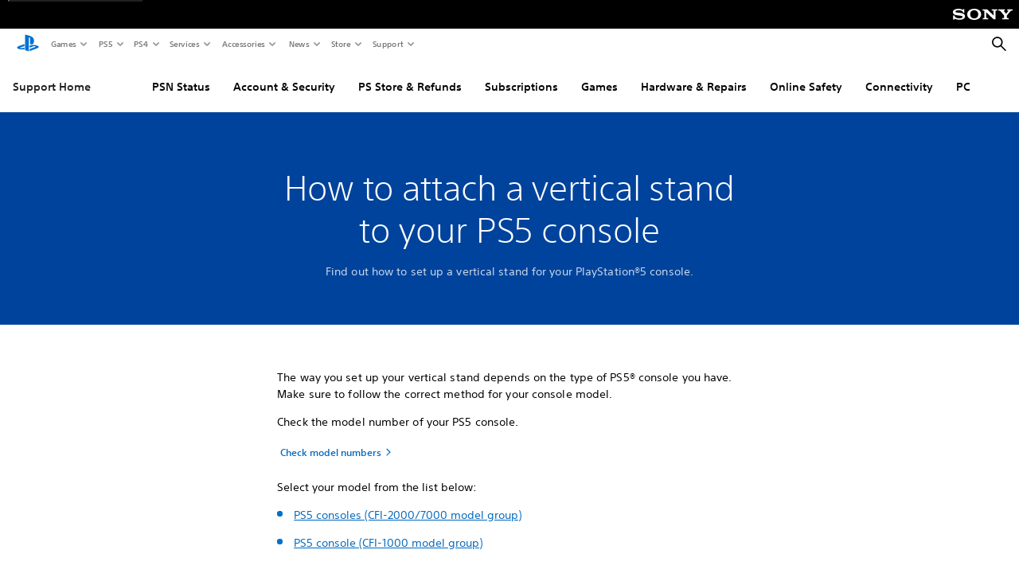

--- FILE ---
content_type: text/css;charset=utf-8
request_url: https://www.playstation.com/etc.clientlibs/global_pdc/clientlibs/clientlibs-jetstream.min.42e9e6b060559b03ab7e0b3569be89ed.css
body_size: 10248
content:
body{position:relative}
[dir] body{padding-bottom:36px}
@media screen and (min-width:700px){[dir] body{padding:36px 0 0 0}
}
.sony-logo{display:inline-block;height:100%;width:100%}
[dir] .sony-logo{background-image:url(clientlibs-jetstream/resources/assets/fonts/sony_logo.svg);background-repeat:no-repeat;background-position:center}
.sony-bar{bottom:0;font-size:0;height:36px;position:absolute;width:100%;z-index:9999}
[dir] .sony-bar{background-color:#000}
[dir=ltr] .sony-bar{text-align:right}
[dir=rtl] .sony-bar{text-align:left}
.sony-bar__logo{width:75px}
[dir] .sony-bar__logo{margin:0 8px}
.sony-bar a:focus{outline:2px solid #00a2ff;outline-offset:-2px}
@media screen and (min-width:700px){.sony-bar{top:0;bottom:auto}
}
@font-face{font-family:"Shared-Nav-Icons";src:url(clientlibs-jetstream/resources/assets/fonts/sharedNav.woff) format("woff");font-weight:normal;font-style:normal;font-display:block}
.jetstream-body-noscroll{overflow:hidden}
@media only screen and (min-width:700px){.jetstream-body-noscroll{overflow:unset}
}
@media only screen and (max-width:699px){body{overflow-x:hidden}
}
#skip-link{-webkit-box-sizing:unset;box-sizing:unset;color:#0172ce;display:block;font-family:SST,helvetica,arial,sans-serif;font-weight:500;height:21px;line-height:21px;position:absolute;-webkit-text-decoration:underline #0172ce;text-decoration:underline #0172ce;top:-55px;-webkit-transition:top .55s ease;transition:top .55s ease;z-index:10000}
[dir] #skip-link{background-color:#fff;cursor:pointer;padding:16px 20px}
[dir=ltr] #skip-link{left:10px}
[dir=rtl] #skip-link{right:10px}
#skip-link:focus{top:10px}
[dir] #skip-link:focus{-webkit-box-shadow:0 2px 4px 1px rgba(0,0,0,.34);box-shadow:0 2px 4px 1px rgba(0,0,0,.34)}
#shared-nav-container{display:-webkit-box;display:-ms-flexbox;display:flex;-webkit-box-pack:justify;-ms-flex-pack:justify;justify-content:space-between;width:100%;z-index:10}
[dir] #shared-nav-container{background:0;background-color:#fff}
@media only screen and (min-width:700px){#shared-nav-container.shared-nav-container--minimized .shared-nav__primary-button,#shared-nav-container.shared-nav-container--minimized #sb .sb-my-playstation-link,#shared-nav-container.shared-nav-container--minimized .sb-skeleton-my-playstation-link{color:#757575}
}
#shared-nav-root{-webkit-box-align:center;-ms-flex-align:center;align-items:center;position:relative;display:-webkit-box;display:-ms-flexbox;display:flex;-webkit-box-orient:vertical;-webkit-box-direction:normal;-ms-flex-direction:column;flex-direction:column;-webkit-box-pack:justify;-ms-flex-pack:justify;justify-content:space-between;width:100%;flex-direction:column;z-index:9999}
[dir] #shared-nav-root{background-color:#fff}
#shared-nav-root .sr-only{position:absolute;top:auto;width:1px;height:1px;overflow:hidden}
#shared-nav-root.shared-nav--mobile-open{display:block;height:100%}
@media only screen and (min-width:700px){#shared-nav-root.shared-nav--mobile-open{display:-webkit-box;display:-ms-flexbox;display:flex;height:auto}
}
.lg-on .lg-backdrop.in{z-index:9999}
.sb-image-gallery.lg-outer{z-index:10000}
#sb-social-toolbar-root{-webkit-box-align:center;-ms-flex-align:center;align-items:center;display:-webkit-box;display:-ms-flexbox;display:flex;height:100%;-webkit-box-pack:end;-ms-flex-pack:end;justify-content:flex-end}
[dir=ltr] #sb-social-toolbar-root #sb .sb-toolbar-icons #sb-friends-icon[data-sb-badge-count]::after{left:unset}
[dir=rtl] #sb-social-toolbar-root #sb .sb-toolbar-icons #sb-friends-icon[data-sb-badge-count]::after{right:unset}
#sb-social-toolbar-root #sb .sb-toolbar-icons #sb-friends-icon[data-sb-badge-count]::before{display:none}
[dir=rtl] #sb-social-toolbar-root .sb-skeleton-app{left:0;right:auto}
#sb-social-toolbar-root #sb button:focus{outline:0}
[dir] #sb-social-toolbar-root #sb button:focus{-webkit-box-shadow:none;box-shadow:none}
[dir] #sb-social-toolbar-root #sb .sb-my-playstation-link,[dir] #sb-social-toolbar-root .sb-skeleton-my-playstation-link{padding:3px 6px}
#sb-social-toolbar-root #sb{position:absolute;top:0}
[dir=ltr] #sb-social-toolbar-root #sb{right:0}
[dir=rtl] #sb-social-toolbar-root #sb{left:0}
#sb-social-toolbar-root #sb .sb-modal{height:100vh}
@media screen and (-webkit-min-device-pixel-ratio:0)and (min-resolution:.001dpcm){[dir] #sb-social-toolbar-root #sb .sb-chat-header .sb-rollover,[dir] #sb-social-toolbar-root #sb .sb-chat-tile__chat-avatar .sb-rollover{margin-top:-45px}
}
#sb-social-toolbar-root #sb .sb-toolbar-icons__item{height:60px;line-height:60px}
#sb-social-toolbar-root #sb .sb-toolbar-icons__item[data-sb-badge-count]::after{-webkit-box-align:center;-ms-flex-align:center;align-items:center;color:#fff;display:-webkit-box;display:-ms-flexbox;display:flex;-webkit-box-pack:center;-ms-flex-pack:center;justify-content:center;font-family:SST,helvetica,arial,sans-serif;font-size:.625rem;font-weight:bold;height:17px;line-height:13px;min-width:17px;-webkit-transition:none;transition:none}
[dir] #sb-social-toolbar-root #sb .sb-toolbar-icons__item[data-sb-badge-count]::after{background-color:#0172ce;border:2px solid #fff;border-radius:13px;text-align:center}
[dir=ltr] #sb-social-toolbar-root #sb .sb-toolbar-icons__item[data-sb-badge-count]::after{right:0}
[dir=rtl] #sb-social-toolbar-root #sb .sb-toolbar-icons__item[data-sb-badge-count]::after{left:0}
#sb-social-toolbar-root #sb .sb-toolbar-icons__item button{display:block}
@media only screen and (max-width:700px){#sb-social-toolbar-root #sb .sb-toolbar-icons__item button{width:50px}
}
[dir] #sb-social-toolbar-root #sb .sb-toolbar-icons__item.sb-toolbar-icons__item--selected .sb-toolbar-icons__item__icon:hover{background-color:#ecf7ff}
#sb-social-toolbar-root #sb .sb-toolbar-icons__item__user-profile{width:1.625rem;height:1.625rem;line-height:1.625rem}
#sb-social-toolbar-root #sb .sb-toolbar-icons__item__icon{width:calc(100% - 8px)}
[dir] #sb-social-toolbar-root #sb .sb-toolbar-icons__item__icon:hover{background-color:#fff}
#sb-social-toolbar-root #sb .sb-dropdown::before{display:none}
[dir] #sb-social-toolbar-root #sb .sb-toolbar-icons__item--selected{background-color:#ecf7ff}
#sb-social-toolbar-root .sb-skeleton-app .sb-skeleton-signin-button,#sb-social-toolbar-root .sb-skeleton-app .sb-skeleton-my-playstation-link{z-index:2}
#sb-social-toolbar-root .sb-skeleton-app .sb-skeleton-signin-button-container{height:100%}
#sb-social-toolbar-root .sb-skeleton-signin-button,#sb-social-toolbar-root #sb .sb-signin-button{color:#0172ce;-ms-flex-negative:0;flex-shrink:0;font-size:.9375rem;height:100%;text-transform:capitalize}
[dir] #sb-social-toolbar-root .sb-skeleton-signin-button,[dir] #sb-social-toolbar-root #sb .sb-signin-button{background-color:rgba(0,0,0,0);margin:0;padding:0 1rem}
#sb-social-toolbar-root #sb .sb-toolbar-icons__item,#sb-social-toolbar-root .sb-skeleton-icons__item{width:2.625rem}
[dir=ltr] #sb-social-toolbar-root #sb .sb-toolbar-icons__item,[dir=ltr] #sb-social-toolbar-root .sb-skeleton-icons__item{margin-right:.25rem}
[dir=rtl] #sb-social-toolbar-root #sb .sb-toolbar-icons__item,[dir=rtl] #sb-social-toolbar-root .sb-skeleton-icons__item{margin-left:.25rem}
#sb-social-toolbar-root .sb-skeleton-icons__item__icon{fill:#757575;stroke:none;stroke-width:2;fill-rule:evenodd}
#sb-social-toolbar-root .sb-skeleton-icons__item_inner:hover{opacity:0}
#sb-social-toolbar-root #sb .sb-my-playstation-link,#sb-social-toolbar-root .sb-skeleton-my-playstation-link{color:#363636;-ms-flex-negative:0;flex-shrink:0;font-family:SST,helvetica,arial,sans-serif;font-size:.8125rem;font-weight:500;line-height:1.3125rem;white-space:nowrap;width:auto}
[dir=ltr] #sb-social-toolbar-root #sb .sb-my-playstation-link,[dir=ltr] #sb-social-toolbar-root .sb-skeleton-my-playstation-link{margin-right:8px}
[dir=rtl] #sb-social-toolbar-root #sb .sb-my-playstation-link,[dir=rtl] #sb-social-toolbar-root .sb-skeleton-my-playstation-link{margin-left:8px}
#sb-social-toolbar-root #sb .sb-my-playstation-link:hover,#sb-social-toolbar-root .sb-skeleton-my-playstation-link:hover{color:#0172ce}
@media only screen and (min-width:700px){#sb-social-toolbar-root{position:relative}
#sb-social-toolbar-root .sb-toolbar-icons__item{height:64px;line-height:64px}
#sb-social-toolbar-root .sb-skeleton-signin-button,#sb-social-toolbar-root #sb .sb-signin-button{color:#fff;font-size:.8125rem;height:34px}
[dir] #sb-social-toolbar-root .sb-skeleton-signin-button,[dir] #sb-social-toolbar-root #sb .sb-signin-button{background-color:#363636;margin:0;padding:0 9px}
}
@media only screen and (min-width:1024px){#sb-social-toolbar-root{position:relative}
#sb-social-toolbar-root .sb-skeleton-signin-button,#sb-social-toolbar-root #sb .sb-signin-button{font-size:1rem;height:38px}
[dir] #sb-social-toolbar-root .sb-skeleton-signin-button,[dir] #sb-social-toolbar-root #sb .sb-signin-button{margin:0 1rem;padding:0 18px}
#sb-social-toolbar-root .sb-skeleton-icons{height:64px}
}
@media only screen and (min-width:1600px){#sb-social-toolbar-root #sb .sb-my-playstation-link,#sb-social-toolbar-root .sb-skeleton-my-playstation-link,#sb-social-toolbar-root .sb-skeleton-signin-button,#sb-social-toolbar-root #sb .sb-signin-button{font-size:1rem}
}
.shared-nav-container--menu-open #sb .sb-toolbar-icons__item[data-sb-badge-count]::after{top:0}
[dir=rtl] #sb-social-toolbar-root .sb-toolbar-icons__item[data-sb-badge-count]::after{right:unset}
#sb-social-toolbar-root{z-index:9999}
#sb-social-toolbar-root .sb-skeleton-app{height:100%}
#sb-social-toolbar-root .sb-skeleton-icons__item{height:100%}
@media only screen and (min-width:700px){#sb-social-toolbar-root{-webkit-box-flex:1;-ms-flex-positive:1;flex-grow:1;-webkit-box-ordinal-group:3;-ms-flex-order:2;order:2}
}
@media only screen and (min-width:700px){[dir=ltr] #shared-nav-container{-webkit-transform-origin:top left;transform-origin:top left}
[dir=rtl] #shared-nav-container{-webkit-transform-origin:top right;transform-origin:top right}
#shared-nav-container.shared-nav-container--menu-open #sb .sb-dropdown,#shared-nav-container.shared-nav-container--minimized #sb .sb-dropdown{top:40px}
#shared-nav-container .shared-nav__primary-item.active .shared-nav__primary-button{color:#0070d1}
[dir=ltr] #shared-nav-container.shared-nav-container--minimized{-webkit-transform-origin:top left;transform-origin:top left}
[dir=rtl] #shared-nav-container.shared-nav-container--minimized{-webkit-transform-origin:top right;transform-origin:top right}
#shared-nav-container.shared-nav-container--minimized #shared-nav:hover .shared-nav__primary-button,#shared-nav-container.shared-nav-container--minimized #shared-nav:hover .sb-skeleton-my-playstation-link,#shared-nav-container.shared-nav-container--minimized #shared-nav:hover .sb-my-playstation-link{color:#363636;-webkit-transition:color .2s ease;transition:color .2s ease}
#shared-nav-container.shared-nav-container--minimized #shared-nav:hover .shared-nav__primary-button:hover,#shared-nav-container.shared-nav-container--minimized #shared-nav:hover .sb-skeleton-my-playstation-link:hover,#shared-nav-container.shared-nav-container--minimized #shared-nav:hover .sb-my-playstation-link:hover{color:#0070d1}
#shared-nav-container.shared-nav-container--minimized #shared-nav:hover .shared-nav__primary-item.active .shared-nav__primary-button{color:#0070d1}
#shared-nav-container.shared-nav-container--minimized #sb .sb-toolbar-icons__item[data-sb-badge-count]::after,#shared-nav-container.shared-nav-container--minimized #sb .sb-toolbar-icons__item[data-sb-badge-count]::before{top:0}
#shared-nav-container.shared-nav-container--minimized #sb .sb-toolbar-icons__item[data-sb-badge-count]::after{color:rgba(0,0,0,0);width:13px}
[dir] #shared-nav-container.shared-nav-container--minimized #sb .sb-toolbar-icons__item[data-sb-badge-count]::after{-webkit-transform:scale(0.83);transform:scale(0.83)}
#shared-nav-container.shared-nav-container--minimized #sb-social-toolbar-root .sb-skeleton-app,#shared-nav-container.shared-nav-container--minimized #sb-social-toolbar-root .sb-skeleton-app .sb-skeleton-icons,#shared-nav-container.shared-nav-container--minimized #sb-social-toolbar-root #sb .sb-toolbar-icons,#shared-nav-container.shared-nav-container--minimized .shared-nav__ctas-container,#shared-nav-container.shared-nav-container--minimized #sb .sb-toolbar-icons__item{-webkit-transition:height .55s ease,-webkit-transform .55s ease;transition:height .55s ease,-webkit-transform .55s ease;transition:height .55s ease,transform .55s ease;transition:height .55s ease,transform .55s ease,-webkit-transform .55s ease;height:64px}
[dir] #shared-nav-container.shared-nav-container--minimized #sb-social-toolbar-root .sb-skeleton-app .sb-skeleton-my-playstation-link,[dir] #shared-nav-container.shared-nav-container--minimized #sb-social-toolbar-root #sb .sb-my-playstation-link{-webkit-transform:scale(0.92);transform:scale(0.92)}
#shared-nav-container.shared-nav-container--minimized #sb-social-toolbar-root,#shared-nav-container.shared-nav-container--minimized #sb-social-toolbar-root .sb-skeleton-app .sb-skeleton-icons,#shared-nav-container.shared-nav-container--minimized #sb-social-toolbar-root #sb .sb-toolbar-icons,#shared-nav-container.shared-nav-container--minimized #sb-social-toolbar-root .sb-skeleton-app{height:40px}
#shared-nav-container.shared-nav-container--minimized #sb-social-toolbar-root .sb-skeleton-icons__item,#shared-nav-container.shared-nav-container--minimized #sb .sb-signin-button-container,#shared-nav-container.shared-nav-container--minimized #sb .sb-toolbar-icons__item{height:40px}
[dir] #shared-nav-container.shared-nav-container--minimized #sb-social-toolbar-root .sb-skeleton-icons__item,[dir] #shared-nav-container.shared-nav-container--minimized #sb .sb-signin-button-container,[dir] #shared-nav-container.shared-nav-container--minimized #sb .sb-toolbar-icons__item{-webkit-transform:scale(0.92);transform:scale(0.92)}
#shared-nav-container.shared-nav-container--minimized .shared-nav__ctas-container{height:41px}
[dir] #shared-nav-container.shared-nav-container--minimized .shared-nav__ctas-container{-webkit-transform:scale(0.92);transform:scale(0.92)}
[dir=ltr] #shared-nav-container.shared-nav-container--minimized .shared-nav__ctas-container{margin-right:-4px}
[dir=rtl] #shared-nav-container.shared-nav-container--minimized .shared-nav__ctas-container{margin-left:-4px}
#shared-nav-container.shared-nav-container--minimized .shared-nav{height:40px}
#shared-nav-container.shared-nav-container--minimized .shared-nav__primary-button{height:40px;-webkit-transition:-webkit-transform .55s ease;transition:-webkit-transform .55s ease;transition:transform .55s ease;transition:transform .55s ease,-webkit-transform .55s ease}
[dir] #shared-nav-container.shared-nav-container--minimized .shared-nav__primary-button{-webkit-transform:scale(0.92);transform:scale(0.92)}
[dir=ltr] #shared-nav-container.shared-nav-container--minimized .shared-nav__primary-button{-webkit-transform-origin:top left;transform-origin:top left}
[dir=rtl] #shared-nav-container.shared-nav-container--minimized .shared-nav__primary-button{-webkit-transform-origin:top right;transform-origin:top right}
#shared-nav-container.shared-nav-container--minimized .shared-nav-ps-logo{height:34px;width:34px}
#shared-nav-container #sb-social-toolbar-root .sb-skeleton-app,#shared-nav-container #sb-social-toolbar-root .sb-skeleton-app .sb-skeleton-icons,#shared-nav-container #sb-social-toolbar-root #sb .sb-toolbar-icons,#shared-nav-container #sb .sb-signin-button-container,#shared-nav-container .shared-nav__ctas-container,#shared-nav-container #sb .sb-toolbar-icons__item{-webkit-transition:height .55s ease,-webkit-transform .55s ease;transition:height .55s ease,-webkit-transform .55s ease;transition:height .55s ease,transform .55s ease;transition:height .55s ease,transform .55s ease,-webkit-transform .55s ease;height:64px}
#shared-nav-container #sb-social-toolbar-root #sb .sb-toolbar-icons__item::after,#shared-nav-container #sb-social-toolbar-root #sb .sb-toolbar-icons__item::before{-webkit-transition:all .55s ease;transition:all .55s ease}
#shared-nav-container.shared-nav-container--menu-open #sb-social-toolbar-root{height:40px}
#shared-nav-container.shared-nav-container--menu-open #sb-social-toolbar-root .sb-toolbar-icons__item[data-sb-badge-count]::after,#shared-nav-container.shared-nav-container--menu-open #sb-social-toolbar-root .sb-toolbar-icons__item[data-sb-badge-count]::before{top:0}
#shared-nav-container.shared-nav-container--menu-open #sb-social-toolbar-root #sb .sb-toolbar-icons__item[data-sb-badge-count]::after{color:rgba(0,0,0,0);width:13px}
[dir] #shared-nav-container.shared-nav-container--menu-open #sb-social-toolbar-root #sb .sb-toolbar-icons__item[data-sb-badge-count]::after{-webkit-transform:scale(0.83);transform:scale(0.83)}
[dir] #shared-nav-container.shared-nav-container--menu-open #sb-social-toolbar-root #sb .sb-toolbar-icons__item,[dir] #shared-nav-container.shared-nav-container--menu-open #sb-social-toolbar-root .sb-skeleton-app .sb-skeleton-my-playstation-link,[dir] #shared-nav-container.shared-nav-container--menu-open #sb-social-toolbar-root #sb .sb-my-playstation-link{-webkit-transform:scale(0.92);transform:scale(0.92)}
#shared-nav-container.shared-nav-container--menu-open #sb-social-toolbar-root .sb-skeleton-app .sb-skeleton-icons,#shared-nav-container.shared-nav-container--menu-open #sb-social-toolbar-root #sb .sb-toolbar-icons,#shared-nav-container.shared-nav-container--menu-open #sb-social-toolbar-root .sb-skeleton-app{height:40px}
#shared-nav-container.shared-nav-container--menu-open #sb .sb-signin-button-container,#shared-nav-container.shared-nav-container--menu-open #sb .sb-toolbar-icons__item{height:40px}
[dir] #shared-nav-container.shared-nav-container--menu-open #sb .sb-signin-button-container,[dir] #shared-nav-container.shared-nav-container--menu-open #sb .sb-toolbar-icons__item{-webkit-transform:scale(0.92);transform:scale(0.92)}
#shared-nav-container.shared-nav-container--menu-open .shared-nav__ctas-container{height:41px}
[dir] #shared-nav-container.shared-nav-container--menu-open .shared-nav__ctas-container{-webkit-transform:scale(0.92);transform:scale(0.92)}
}
#shared-nav{-webkit-box-sizing:unset;box-sizing:unset;line-height:normal;display:-webkit-box;display:-ms-flexbox;display:flex;-webkit-box-pack:justify;-ms-flex-pack:justify;justify-content:space-between;min-width:320px;position:relative;width:100%}
#shared-nav .shared-nav-icon::before,#shared-nav .shared-nav-icon::after,#shared-nav .shared-nav-ps-logo{-webkit-box-sizing:unset;box-sizing:unset;line-height:normal;font-family:"Shared-Nav-Icons";speak:none}
#shared-nav #sb-social-toolbar-root #sb .sb-toolbar-icons__item__icon,#shared-nav .shared-nav-icon{-webkit-font-smoothing:antialiased;-moz-osx-font-smoothing:grayscale;color:inherit;display:inline-block;font-family:"Shared-Nav-Icons";font-size:inherit;speak:none;text-rendering:optimizeLegibility;text-transform:none}
[dir] #shared-nav #sb-social-toolbar-root #sb .sb-toolbar-icons__item__icon,[dir] #shared-nav .shared-nav-icon{text-align:center}
#shared-nav #sb-social-toolbar-root #sb .sb-toolbar-icons__item.sb-toolbar-icons__item--selected .sb-icon--friends::before{color:#0172ce;content:"\e941"}
#shared-nav #sb-social-toolbar-root #sb .sb-toolbar-icons__item.sb-toolbar-icons__item--selected .sb-icon--messages::before{color:#0172ce;content:"\e943"}
#shared-nav #sb-social-toolbar-root #sb .sb-toolbar-icons__item.sb-toolbar-icons__item--selected .sb-icon--notifications::before{color:#0172ce;content:"\e945"}
#shared-nav #sb-social-toolbar-root #sb .sb-toolbar-icons__item__icon.sb-icon--notifications::before{content:"\e946";font-size:1.625rem;color:#757575}
#shared-nav #sb-social-toolbar-root #sb .sb-toolbar-icons__item__icon.sb-icon--notifications:hover::before{content:"\e945";color:#0172ce}
#shared-nav #sb-social-toolbar-root #sb .sb-toolbar-icons__item__icon.sb-icon--messages::before{content:"\e944";font-size:1.625rem;color:#757575}
#shared-nav #sb-social-toolbar-root #sb .sb-toolbar-icons__item__icon.sb-icon--messages:hover::before{content:"\e943";color:#0172ce}
#shared-nav #sb-social-toolbar-root #sb .sb-toolbar-icons__item__icon.sb-icon--friends::before{content:"\e942";font-size:1.625rem;color:#757575}
#shared-nav #sb-social-toolbar-root #sb .sb-toolbar-icons__item__icon.sb-icon--friends:hover::before{content:"\e941";color:#0172ce}
#shared-nav .shared-nav-icon--allAccesories::before{content:"\e954"}
#shared-nav .shared-nav-icon--gaming:active::before{content:"\e921"}
#shared-nav .shared-nav-icon--gaming::before{content:"\e922"}
#shared-nav .shared-nav-icon--help:active::before{content:"\e923"}
#shared-nav .shared-nav-icon--help::before{content:"\e924"}
#shared-nav .shared-nav-icon--news:active::before{content:"\e926"}
#shared-nav .shared-nav-icon--news::before{content:"\e927"}
#shared-nav .shared-nav-icon--ps4::before{content:"\e952"}
#shared-nav .shared-nav-icon--ps5::before{content:"\e953"}
#shared-nav .shared-nav-icon--services:active::before{content:"\e928"}
#shared-nav .shared-nav-icon--services::before{content:"\e929"}
#shared-nav .shared-nav-icon--store:active::before{content:"\e92a"}
#shared-nav .shared-nav-icon--store::before{content:"\e92b"}
#shared-nav .shared-nav-icon--systems:active::before{content:"\e92c"}
#shared-nav .shared-nav-icon--systems::before{content:"\e92d"}
@media only screen and (min-width:1024px){#shared-nav .shared-nav-icon--account:active::before{content:"\e92e"}
#shared-nav .shared-nav-icon--account::before{content:"\e92f"}
#shared-nav .shared-nav-icon--cart:active::before{content:"\e930"}
#shared-nav .shared-nav-icon--cart::before{content:"\e931"}
#shared-nav .shared-nav-icon--friends:active::before{content:"\e934"}
#shared-nav .shared-nav-icon--friends::before{content:"\e935"}
#shared-nav .shared-nav-icon--messages:active::before{content:"\e936"}
#shared-nav .shared-nav-icon--messages::before{content:"\e937"}
#shared-nav .shared-nav-icon--mypsnsignedout:active::before{content:"\e938"}
#shared-nav .shared-nav-icon--mypsnsignedout::before{content:"\e939"}
#shared-nav .shared-nav-icon--notification:active::before{content:"\e93a"}
#shared-nav .shared-nav-icon--notification::before{content:"\e93b"}
#shared-nav .shared-nav-icon--wishlist-desktop:active::before{content:"\e93f"}
#shared-nav .shared-nav-icon--wishlist-desktop::before{content:"\e940"}
}
#shared-nav .shared-nav-icon--chevron-top::before,#shared-nav .shared-nav-icon--chevron-down::before,#shared-nav .shared-nav-icon--chevron-after::after,#shared-nav .shared-nav-icon--chevron-before::before{content:"\e932"}
[dir=ltr] #shared-nav .shared-nav-icon--chevron-top::before{-webkit-transform:rotate(-180deg);transform:rotate(-180deg)}
[dir=rtl] #shared-nav .shared-nav-icon--chevron-top::before{-webkit-transform:rotate(180deg);transform:rotate(180deg)}
#shared-nav .shared-nav-icon--chevron-left::before{content:"\e91e";display:inline-block}
[dir=rtl] #shared-nav .shared-nav-icon--chevron-left::before{-webkit-transform:rotate(180deg);transform:rotate(180deg)}
#shared-nav .shared-nav-icon--hamburger::before{content:"\e925"}
#shared-nav .shared-nav-icon--hamburger[aria-expanded=true]::before{content:"\e920"}
#shared-nav .shared-nav-icon--tertiary-marker::before{content:"\e93c"}
#shared-nav .shared-nav-icon--secondary-header::before{content:"\e932"}
[dir=ltr] #shared-nav .shared-nav-icon--chevron-after::after{-webkit-transform:rotate(-90deg);transform:rotate(-90deg)}
[dir=rtl] #shared-nav .shared-nav-icon--chevron-after::after{-webkit-transform:rotate(180deg);transform:rotate(180deg);-webkit-transform:rotate(90deg);transform:rotate(90deg)}
#shared-nav .shared-nav-link-icon::before{font-family:"Shared-Nav-Icons"}
#shared-nav .shared-nav-link-icon--accessories::before{content:"\e900"}
#shared-nav .shared-nav-link-icon--allAccessories::before{content:"\e951"}
#shared-nav .shared-nav-link-icon--allgames::before{content:"\e901"}
#shared-nav .shared-nav-link-icon--buygames::before{content:"\e902"}
#shared-nav .shared-nav-link-icon--dualSense::before{content:"\e91d"}
#shared-nav .shared-nav-link-icon--dualShock::before{content:"\e950"}
#shared-nav .shared-nav-link-icon--games::before{content:"\e94f"}
#shared-nav .shared-nav-link-icon--helpandsupport::before{content:"\e903"}
#shared-nav .shared-nav-link-icon--licensedproducts::before{content:"\e904"}
#shared-nav .shared-nav-link-icon--news::before{content:"\e905"}
#shared-nav .shared-nav-link-icon--pc::before{content:"\e94e"}
#shared-nav .shared-nav-link-icon--psblog::before{content:"\e906"}
#shared-nav .shared-nav-link-icon--psclassic::before{content:"\e907"}
#shared-nav .shared-nav-link-icon--psgear::before{content:"\e908"}
#shared-nav .shared-nav-link-icon--pscreditcard::before{content:"\e968"}
#shared-nav .shared-nav-link-icon--psmusic::before{content:"\e909"}
#shared-nav .shared-nav-link-icon--psnowgames::before{content:"\e90a"}
#shared-nav .shared-nav-link-icon--psnow::before{content:"\e90b"}
#shared-nav .shared-nav-link-icon--psplusgames::before{content:"\e90c"}
#shared-nav .shared-nav-link-icon--betaprogram::before{content:"\e958"}
#shared-nav .shared-nav-link-icon--psplus::before{content:"\e90d"}
#shared-nav .shared-nav-link-icon--psportal::before{content:"\e956"}
#shared-nav .shared-nav-link-icon--psstore::before{content:"\e90e"}
#shared-nav .shared-nav-link-icon--psvideo::before{content:"\e90f"}
#shared-nav .shared-nav-link-icon--psvita::before{content:"\e910"}
#shared-nav .shared-nav-link-icon--psvrgames::before{content:"\e911"}
#shared-nav .shared-nav-link-icon--psvr::before{content:"\e912"}
#shared-nav .shared-nav-link-icon--psvr2::before{content:"\e94a"}
#shared-nav .shared-nav-link-icon--psvue::before{content:"\e913"}
#shared-nav .shared-nav-link-icon--ps4games::before{content:"\e914"}
#shared-nav .shared-nav-link-icon--ps4::before{content:"\e915"}
#shared-nav .shared-nav-link-icon--ps4progames::before{content:"\e91b"}
#shared-nav .shared-nav-link-icon--ps4pro::before{content:"\e91b"}
#shared-nav .shared-nav-link-icon--ps5::before{content:"\e947"}
#shared-nav .shared-nav-link-icon--ps5pro::before{content:"\e957"}
#shared-nav .shared-nav-link-icon--ps5games::before{content:"\e947"}
#shared-nav .shared-nav-link-icon--psnstatus::before{content:"\e91c"}
#shared-nav .shared-nav-link-icon--pulse::before{content:"\e94c"}
#shared-nav .shared-nav-link-icon--sony::before{content:"\e94b";font-size:5rem !important}
#shared-nav .shared-nav-link-icon--events::before{content:"\e948"}
#shared-nav .shared-nav-link-icon--psstars::before{content:"\e949"}
#shared-nav #sb-social-toolbar-root{height:60px}
#shared-nav.shared-nav--keyboard-mode .shared-nav button:focus,#shared-nav.shared-nav--keyboard-mode .shared-nav a.shared-nav__link-list-anchor:focus{outline:2px solid #00a2ff}
#shared-nav.shared-nav--keyboard-mode .shared-nav-search-container button:focus,#shared-nav.shared-nav--keyboard-mode .shared-nav-search-container a:focus,#shared-nav.shared-nav--keyboard-mode #sb-social-toolbar-root .my-playstation-menu button:focus,#shared-nav.shared-nav--keyboard-mode #sb-social-toolbar-root .my-playstation-menu a:focus,#shared-nav.shared-nav--keyboard-mode #sb-social-toolbar-root #sb button:focus,#shared-nav.shared-nav--keyboard-mode #sb-social-toolbar-root #sb a:focus,#shared-nav.shared-nav--keyboard-mode #sb-social-toolbar-root .sb-skeleton-app button:focus,#shared-nav.shared-nav--keyboard-mode #sb-social-toolbar-root .sb-skeleton-app a:focus{outline:2px solid #00a2ff}
#shared-nav a,#shared-nav button{color:#000;font-weight:500}
[dir] #shared-nav a,[dir] #shared-nav button{text-shadow:none}
#shared-nav h3{line-height:1em}
[dir] #shared-nav ul{margin:0;padding:0}
#shared-nav.shared-nav--ssr{visibility:hidden}
#shared-nav div.shared-nav__secondary-header{font-family:SST,helvetica,arial,sans-serif;font-weight:500}
#shared-nav nav.shared-nav{-webkit-box-flex:1;-ms-flex:1;flex:1;-webkit-box-align:center;-ms-flex-align:center;align-items:center;display:-webkit-box;display:-ms-flexbox;display:flex;-webkit-box-pack:center;-ms-flex-pack:center;justify-content:center;font-family:SST,helvetica,arial,sans-serif;font-weight:500;height:60px}
#shared-nav .shared-nav-ps-logo-link{text-decoration:none}
#shared-nav .shared-nav-ps-logo-link:focus{outline:2px solid #00a2ff}
#shared-nav .shared-nav__ctas-container{display:-webkit-box;display:-ms-flexbox;display:flex;-webkit-box-align:center;-ms-flex-align:center;align-items:center;position:absolute}
[dir=ltr] #shared-nav .shared-nav__ctas-container{left:0}
[dir=rtl] #shared-nav .shared-nav__ctas-container{right:0}
#shared-nav .shared-nav-ps-logo{-webkit-transition:height .55s ease,-webkit-transform .55s ease;transition:height .55s ease,-webkit-transform .55s ease;transition:height .55s ease,transform .55s ease;transition:height .55s ease,transform .55s ease,-webkit-transform .55s ease}
[dir] #shared-nav .shared-nav-ps-logo{margin:0}
#shared-nav .shared-nav-search{z-index:9999}
#shared-nav .shared-nav-search-container{display:inline-block}
#shared-nav .shared-nav-search:focus{outline:0}
[dir] #shared-nav .shared-nav-search:focus{-webkit-box-shadow:none;box-shadow:none}
#shared-nav .shared-nav-search svg{height:21px;width:21px}
[dir] #shared-nav .shared-nav-search svg{margin-top:2px}
#shared-nav .shared-nav-button,#shared-nav .shared-nav-anchor{color:#1f1f1f;font-family:SST,helvetica,arial,sans-serif;font-weight:500;font-size:.9375rem;line-height:1rem}
[dir] #shared-nav .shared-nav-button,[dir] #shared-nav .shared-nav-anchor{cursor:pointer}
#shared-nav .shared-nav-anchor{text-decoration:none}
[dir] #shared-nav .shared-nav-button{border:0;padding:0}
#shared-nav .shared-nav-ps-logo::before,#shared-nav .shared-nav-hamburger--open::before,#shared-nav .shared-nav-anchor:hover,#shared-nav .shared-nav-button:hover,#shared-nav .shared-nav-anchor:focus,#shared-nav .shared-nav-button:focus,#shared-nav .shared-nav-anchor:hover::before,#shared-nav .shared-nav__primary-button:focus::after,#shared-nav .shared-nav__primary-button:hover::after,#shared-nav .shared-nav__primary-button:focus::before,#shared-nav .shared-nav__primary-button:hover::before,#shared-nav .shared-nav__primary-item.active #shared-nav .shared-nav__primary-button,#shared-nav .shared-nav__primary-item.active #shared-nav .shared-nav__primary-button::after{color:#0070d1}
#shared-nav .shared-nav-anchor:focus,#shared-nav .shared-nav-button:focus{outline:0}
[dir] #shared-nav .shared-nav-anchor:focus,[dir] #shared-nav .shared-nav-button:focus{-webkit-box-shadow:none;box-shadow:none}
#shared-nav .shared-nav__link-list{list-style:none}
#shared-nav .shared-nav__ps-logo-container{-webkit-box-align:center;-ms-flex-align:center;align-items:center;display:-webkit-box;display:-ms-flexbox;display:flex;-webkit-box-pack:justify;-ms-flex-pack:justify;justify-content:space-between}
#shared-nav .shared-nav-search{-ms-flex-item-align:end;align-self:flex-end;font-family:SST,helvetica,arial,sans-serif;font-weight:500;height:60px;width:3.125rem}
[dir] #shared-nav .shared-nav-search{background:0;border:0;padding:0;cursor:pointer}
#shared-nav .shared-nav-search:active{color:#0072ce}
#shared-nav .shared-nav-search:active svg{fill:#0072ce}
#shared-nav .shared-nav-search__label{position:absolute;top:0;width:.0625rem;height:.0625rem;overflow:hidden;clip:rect(0,0,0,0)}
[dir] #shared-nav .shared-nav-search__label{margin:-0.0625rem;border:0;padding:0}
#shared-nav .shared-nav-hamburger{-ms-flex-item-align:end;align-self:flex-end;height:60px;width:3.125rem}
[dir] #shared-nav .shared-nav-hamburger{background:0;border:0;cursor:pointer;margin:0 .0625rem;padding:0}
#shared-nav .shared-nav-hamburger::before{color:#363636}
#shared-nav .shared-nav-icon::after,#shared-nav .shared-nav-icon::before,#shared-nav .shared-nav-mobile-icon::before{font-weight:normal;font-variant:normal;text-transform:none;display:inline-block;font-size:3.125rem}
[dir] #shared-nav .shared-nav-icon::after,[dir] #shared-nav .shared-nav-icon::before,[dir] #shared-nav .shared-nav-mobile-icon::before{cursor:pointer;text-align:center}
#shared-nav .shared-nav-icon::after{font-size:.9375rem}
#shared-nav .shared-nav-list{list-style:none}
#shared-nav .shared-nav__compact-label{display:block}
[dir] #shared-nav .shared-nav__compact-label{text-align:center}
#shared-nav .shared-nav__full-label{display:none}
[dir] #shared-nav .shared-nav__full-label{text-align:center}
#shared-nav .shared-nav__label{display:-webkit-box;display:-ms-flexbox;display:flex;-ms-flex-item-align:center;align-self:center}
[dir=ltr] #shared-nav .shared-nav--list-open .shared-nav__primary-item{padding-left:0}
[dir=rtl] #shared-nav .shared-nav--list-open .shared-nav__primary-item{padding-right:0}
#shared-nav .shared-nav__primary{-webkit-box-orient:vertical;-webkit-box-direction:normal;-ms-flex-direction:column;flex-direction:column}
[dir] #shared-nav .shared-nav__primary{margin-top:32px;padding:0}
#shared-nav .shared-nav__primary-parent{bottom:0;height:100vh;position:absolute;top:60px;width:100%}
[dir] #shared-nav .shared-nav__primary-parent{background:-webkit-gradient(linear,left top,left bottom,from(#ccc),color-stop(1%,#fff));background:linear-gradient(to bottom,#ccc 0,#fff 1%)}
[dir=ltr] #shared-nav .shared-nav__primary-parent{left:-100%;-webkit-transition:left .25s ease-in;transition:left .25s ease-in}
[dir=rtl] #shared-nav .shared-nav__primary-parent{right:-100%;-webkit-transition:right .25s ease-in;transition:right .25s ease-in}
[dir=ltr] #shared-nav .shared-nav__primary-parent.open{left:0;-webkit-transition:left .25s ease-out;transition:left .25s ease-out}
[dir=rtl] #shared-nav .shared-nav__primary-parent.open{right:0;-webkit-transition:right .25s ease-out;transition:right .25s ease-out}
#shared-nav .shared-nav__primary-anchor{-webkit-box-align:center;-ms-flex-align:center;align-items:center;display:-webkit-box;display:-ms-flexbox;display:flex;width:100%}
#shared-nav .shared-nav__primary-button{-webkit-box-align:center;-ms-flex-align:center;align-items:center;display:-webkit-inline-box;display:-ms-inline-flexbox;display:inline-flex;position:relative;width:100%;line-height:21px;font-size:16px;-webkit-tap-highlight-color:rgba(0,0,0,0)}
[dir] #shared-nav .shared-nav__primary-button{background-color:rgba(0,0,0,0)}
[dir=ltr] #shared-nav .shared-nav__primary-button{padding-right:20px;text-align:left}
[dir=rtl] #shared-nav .shared-nav__primary-button{padding-left:20px;text-align:right}
#shared-nav .shared-nav__primary-button::after{-webkit-box-align:center;-ms-flex-align:center;align-items:center;color:#999;display:-webkit-inline-box;display:-ms-inline-flexbox;display:inline-flex;font-size:.625rem;position:absolute;top:50%}
[dir=ltr] #shared-nav .shared-nav__primary-button::after{right:20px;-webkit-transform:translateY(-50%) rotate(-90deg);transform:translateY(-50%) rotate(-90deg)}
[dir=rtl] #shared-nav .shared-nav__primary-button::after{left:20px;-webkit-transform:translateY(-50%) rotate(90deg);transform:translateY(-50%) rotate(90deg)}
#shared-nav .shared-nav__primary-item{display:-webkit-box;display:-ms-flexbox;display:flex;height:3.125rem;overflow:hidden;width:auto}
[dir] #shared-nav .shared-nav__primary-item.active .shared-nav-mobile-icon{background-color:#ebf7ff}
#shared-nav .shared-nav__primary-item.active .shared-nav-mobile-icon::before{color:#0070d1}
#shared-nav .shared-nav__primary-item.active .shared-nav__secondary-parent{display:-webkit-box;display:-ms-flexbox;display:flex;visibility:visible;z-index:10}
[dir=ltr] #shared-nav .shared-nav__primary-item.active .shared-nav__secondary-parent{left:70px}
[dir=rtl] #shared-nav .shared-nav__primary-item.active .shared-nav__secondary-parent{right:70px}
#shared-nav .shared-nav__primary-item.active .shared-nav__secondary-item{opacity:1;-webkit-transition:opacity .5s ease;transition:opacity .5s ease}
#shared-nav .shared-nav__primary-item.active .shared-nav-icon--gaming::before{content:"\e921"}
#shared-nav .shared-nav__primary-item.active .shared-nav-icon--systems::before{content:"\e92c"}
#shared-nav .shared-nav__primary-item.active .shared-nav-icon--services::before{content:"\e928"}
#shared-nav .shared-nav__primary-item.active .shared-nav-icon--news::before{content:"\e926"}
#shared-nav .shared-nav__primary-item.active .shared-nav-icon--store::before{content:"\e92a"}
#shared-nav .shared-nav__primary-item.active .shared-nav-icon--help::before{content:"\e923"}
#shared-nav .shared-nav__secondary-parent{display:-webkit-box;display:-ms-flexbox;display:flex;-webkit-box-orient:vertical;-webkit-box-direction:normal;-ms-flex-direction:column;flex-direction:column;z-index:10;height:100vh;position:fixed;top:60px;width:calc(100% - 70px);visibility:hidden}
[dir=ltr] #shared-nav .shared-nav__secondary-parent{right:0;left:110%}
[dir=rtl] #shared-nav .shared-nav__secondary-parent{left:0;right:110%}
#shared-nav .shared-nav__secondary-container{-webkit-box-orient:vertical;-webkit-box-direction:normal;-ms-flex-direction:column;flex-direction:column;height:100%;z-index:10;overflow-y:auto}
[dir] #shared-nav .shared-nav__secondary-container{background:-webkit-gradient(linear,left top,left bottom,from(#ccc),color-stop(1%,#fff));background:linear-gradient(to bottom,#ccc 0,#fff 1%)}
[dir=ltr] #shared-nav .shared-nav__secondary-container{-webkit-box-shadow:-4px 10px 27px -2px #ccc;box-shadow:-4px 10px 27px -2px #ccc}
[dir=rtl] #shared-nav .shared-nav__secondary-container{-webkit-box-shadow:4px 10px 27px -2px #ccc;box-shadow:4px 10px 27px -2px #ccc}
#shared-nav .shared-nav__secondary-header{color:#363636;height:3.125rem;opacity:.7;position:relative;width:100%}
[dir] #shared-nav .shared-nav__secondary-header{border:0;margin:2rem 0 .5rem}
#shared-nav .shared-nav__secondary-header-toggle{-webkit-box-align:center;-ms-flex-align:center;align-items:center;display:-webkit-box;display:-ms-flexbox;display:flex;height:100%;width:100%;-webkit-tap-highlight-color:rgba(0,0,0,0)}
[dir] #shared-nav .shared-nav__secondary-header-toggle{background-color:rgba(0,0,0,0);border:0;cursor:pointer}
#shared-nav .shared-nav__secondary-header-toggle:hover{color:#363636}
#shared-nav .shared-nav__secondary-header-toggle::before{display:inline-block;font-size:3.125rem}
[dir=ltr] #shared-nav .shared-nav__secondary-header-toggle::before{margin-left:3px;-webkit-transform:rotate(90deg);transform:rotate(90deg)}
[dir=rtl] #shared-nav .shared-nav__secondary-header-toggle::before{margin-right:3px;-webkit-transform:rotate(-90deg);transform:rotate(-90deg)}
#shared-nav .shared-nav__secondary{-ms-flex-line-pack:start;align-content:flex-start;display:-webkit-box;display:-ms-flexbox;display:flex;-ms-flex-wrap:wrap;flex-wrap:wrap;-webkit-box-pack:start;-ms-flex-pack:start;justify-content:flex-start}
[dir] #shared-nav .shared-nav__secondary{margin:0 10px;padding:5px 10px}
#shared-nav .shared-nav__secondary-anchor{display:-webkit-box;display:-ms-flexbox;display:flex;-webkit-box-orient:vertical;-webkit-box-direction:normal;-ms-flex-direction:column;flex-direction:column;-webkit-box-pack:center;-ms-flex-pack:center;justify-content:center;width:100px}
[dir] #shared-nav .shared-nav__secondary-anchor{padding:5px}
#shared-nav .shared-nav__secondary-anchor:hover,#shared-nav .shared-nav__secondary-anchor:focus{color:#000;outline:0}
[dir] #shared-nav .shared-nav__secondary-anchor:hover,[dir] #shared-nav .shared-nav__secondary-anchor:focus{border-radius:4px}
[dir=ltr] #shared-nav .shared-nav__secondary-anchor:hover,[dir=ltr] #shared-nav .shared-nav__secondary-anchor:focus{-webkit-box-shadow:1px 1px 5px #adadad;box-shadow:1px 1px 5px #adadad}
[dir=rtl] #shared-nav .shared-nav__secondary-anchor:hover,[dir=rtl] #shared-nav .shared-nav__secondary-anchor:focus{-webkit-box-shadow:-1px 1px 5px #adadad;box-shadow:-1px 1px 5px #adadad}
#shared-nav .shared-nav-link-icon{display:block}
#shared-nav .shared-nav-link-icon::before{-webkit-box-align:center;-ms-flex-align:center;align-items:center;color:#0070d1;display:-webkit-box;display:-ms-flexbox;display:flex;font-size:3.75rem;height:80px;-webkit-box-pack:center;-ms-flex-pack:center;justify-content:center;line-height:.8}
#shared-nav .shared-nav-icon-text{display:block}
[dir] #shared-nav .shared-nav-icon-text{text-align:center}
#shared-nav .shared-nav-mobile-icon::before{-webkit-box-align:center;-ms-flex-align:center;align-items:center;color:#858585;display:-webkit-inline-box;display:-ms-inline-flexbox;display:inline-flex;font-size:3.125rem;-webkit-box-pack:center;-ms-flex-pack:center;justify-content:center;width:1.75rem}
[dir=ltr] #shared-nav .shared-nav-mobile-icon::before{margin-left:1.5rem;margin-right:2.5rem}
[dir=rtl] #shared-nav .shared-nav-mobile-icon::before{margin-right:1.5rem;margin-left:2.5rem}
[dir] #shared-nav .link-list-container{padding-bottom:60px}
#shared-nav .link-list-header{color:#adadad;font-size:14px}
[dir] #shared-nav .link-list-header{margin:0;padding:15px 0}
#shared-nav .link-list-item{position:relative}
[dir] #shared-nav .link-list-item{margin-top:1.25rem;padding-bottom:0}
#shared-nav .link-list-item .shared-nav-icon--tertiary-marker::before{display:none}
@media only screen and (min-width:700px){#shared-nav .link-list-item .shared-nav-icon--tertiary-marker::before{display:inline-block}
}
#shared-nav .link-list-separator{width:120%}
[dir] #shared-nav .link-list-separator{border-top:1px solid #ccc}
[dir=ltr] #shared-nav .link-list-separator{margin-left:0}
[dir=rtl] #shared-nav .link-list-separator{margin-right:0}
@media only screen and (min-width:320px){#shared-nav .shared-nav-search::after{font-size:1.625rem}
#shared-nav .shared-nav__primary-item{opacity:0}
[dir] #shared-nav .shared-nav__primary-item{-webkit-transition-timing-function:ease-out;transition-timing-function:ease-out;-webkit-transition-duration:.1s;transition-duration:.1s}
[dir=ltr] #shared-nav .shared-nav__primary-item{margin-left:-15px;-webkit-transition-property:margin-left,opacity;transition-property:margin-left,opacity}
[dir=rtl] #shared-nav .shared-nav__primary-item{margin-right:-15px;-webkit-transition-property:margin-right,opacity;transition-property:margin-right,opacity}
[dir] #shared-nav .shared-nav--list-open .shared-nav__primary-item{-webkit-transition-property:none;transition-property:none}
#shared-nav .shared-nav__primary-parent.open{overflow:hidden}
#shared-nav .shared-nav__primary-parent.open .shared-nav__primary-item{opacity:1}
[dir=ltr] #shared-nav .shared-nav__primary-parent.open .shared-nav__primary-item{margin-left:0}
[dir=rtl] #shared-nav .shared-nav__primary-parent.open .shared-nav__primary-item{margin-right:0}
[dir] #shared-nav .shared-nav__primary-item:nth-child(1){-webkit-transition-delay:.2s;transition-delay:.2s}
[dir] #shared-nav .shared-nav__primary-item:nth-child(2){-webkit-transition-delay:.22s;transition-delay:.22s}
[dir] #shared-nav .shared-nav__primary-item:nth-child(3){-webkit-transition-delay:.24s;transition-delay:.24s}
[dir] #shared-nav .shared-nav__primary-item:nth-child(4){-webkit-transition-delay:.26s;transition-delay:.26s}
[dir] #shared-nav .shared-nav__primary-item:nth-child(5){-webkit-transition-delay:.28s;transition-delay:.28s}
[dir] #shared-nav .shared-nav__primary-item:nth-child(6){-webkit-transition-delay:.3s;transition-delay:.3s}
[dir] #shared-nav .shared-nav__primary-item:nth-child(7){-webkit-transition-delay:.32s;transition-delay:.32s}
[dir] #shared-nav .shared-nav__primary-item:nth-child(8){-webkit-transition-delay:.34s;transition-delay:.34s}
[dir] #shared-nav .shared-nav__primary-item:nth-child(9){-webkit-transition-delay:.36s;transition-delay:.36s}
[dir] #shared-nav .shared-nav__primary-item:nth-child(10){-webkit-transition-delay:.38s;transition-delay:.38s}
#shared-nav .shared-nav__secondary{-webkit-box-pack:justify;-ms-flex-pack:justify;justify-content:space-between}
#shared-nav .shared-nav__secondary-item{-webkit-box-flex:1;-ms-flex-positive:1;flex-grow:1;-ms-flex-negative:0;flex-shrink:0;-ms-flex-preferred-size:calc(50% - 20px);flex-basis:calc(50% - 20px);max-width:calc(50% - 20px)}
[dir] #shared-nav .shared-nav__secondary-item{margin-bottom:.25rem}
#shared-nav .shared-nav__secondary-anchor{width:auto}
[dir] #shared-nav .shared-nav__secondary-anchor{padding:0 0 1.25rem 0}
#shared-nav .link-list-separator{-webkit-box-flex:0;-ms-flex:none;flex:none;max-width:100%}
[dir] #shared-nav .link-list-separator{margin-top:.5rem;padding-top:.25rem}
}
@media only screen and (min-width:700px){#shared-nav #sb-social-toolbar-root{height:64px}
#shared-nav #link-secondary--msg-digital-games-and-services,#shared-nav #link-secondary--msg-hardware-and-discs,#shared-nav #link-secondary--msg-official-merchandise{font-size:.8125rem}
#shared-nav .shared-nav__secondary{-webkit-box-pack:start;-ms-flex-pack:start;justify-content:flex-start}
#shared-nav .shared-nav__secondary-item{-webkit-box-flex:1;-ms-flex-positive:1;flex-grow:1;-ms-flex-negative:0;flex-shrink:0;-ms-flex-preferred-size:calc(33.33% - 40px);flex-basis:calc(33.33% - 40px);max-width:calc(33.33% - 40px)}
[dir] #shared-nav .shared-nav__secondary-item{margin-bottom:1.25rem}
#shared-nav .shared-nav__secondary-anchor{width:auto}
[dir] #shared-nav .shared-nav__secondary-anchor{padding:0 0 1.25rem 0}
#shared-nav .shared-nav-link-icon::before{font-size:4.375rem}
[dir] #shared-nav .link-list-container{padding-bottom:0}
#shared-nav .link-list-separator{-webkit-box-flex:0;-ms-flex:none;flex:none;max-width:100%}
[dir] #shared-nav .link-list-separator{margin-top:1.25rem}
}
@media only screen and (max-width:699px){#shared-nav .shared-nav__primary-parent{display:none}
#shared-nav .shared-nav__primary-parent.open{display:block}
#shared-nav .shared-nav__primary-parent.open .shared-nav__primary.shared-nav-list{height:calc(100vh - 112px);overflow:auto}
[dir=ltr] #shared-nav .shared-nav__primary-parent.open .shared-nav__primary-item.active .shared-nav__secondary-parent{left:70px}
[dir=rtl] #shared-nav .shared-nav__primary-parent.open .shared-nav__primary-item.active .shared-nav__secondary-parent{right:70px}
#shared-nav .shared-nav__primary-parent .shared-nav__primary-item.active{opacity:1}
[dir=ltr] #shared-nav .shared-nav__primary-parent .shared-nav__primary-item.active .shared-nav__secondary-parent{left:110%}
[dir=rtl] #shared-nav .shared-nav__primary-parent .shared-nav__primary-item.active .shared-nav__secondary-parent{right:110%}
[dir] #shared-nav .shared-nav__primary-parent .shared-nav__primary.shared-nav-list{padding-bottom:20px}
#shared-nav .shared-nav__secondary{height:calc(100vh - 174px);overflow-y:scroll}
[dir=ltr] #shared-nav .shared-nav__secondary-parent{-webkit-transition:left .55s cubic-bezier(0,0.46,0.145,0.995),visibility .55s;transition:left .55s cubic-bezier(0,0.46,0.145,0.995),visibility .55s}
[dir=rtl] #shared-nav .shared-nav__secondary-parent{-webkit-transition:right .55s cubic-bezier(0,0.46,0.145,0.995),visibility .55s;transition:right .55s cubic-bezier(0,0.46,0.145,0.995),visibility .55s}
#shared-nav .shared-nav__secondary-parent.switching-between-tabs{-webkit-transition:none;transition:none}
#shared-nav .shared-nav__secondary-item{opacity:0;-webkit-transition:opacity .2s ease;transition:opacity .2s ease}
#shared-nav .shared-nav-mobile-icon::before{-webkit-transition:all .2s ease;transition:all .2s ease}
}
@media only screen and (min-width:700px){#shared-nav{width:calc(100% - 40px)}
[dir] #shared-nav{padding:0 1.25rem}
#shared-nav nav.shared-nav{display:-webkit-box;display:-ms-flexbox;display:flex;-webkit-box-flex:0;-ms-flex:0;flex:0;-ms-flex-preferred-size:auto;flex-basis:auto;height:64px;-webkit-box-ordinal-group:2;-ms-flex-order:1;order:1;-webkit-transition:height .55s ease;transition:height .55s ease}
[dir] #shared-nav nav.shared-nav{-webkit-box-shadow:none;box-shadow:none}
#shared-nav nav.shared-nav--menu-open{height:40px}
#shared-nav nav.shared-nav--menu-open .shared-nav__primary-button{-webkit-transition:-webkit-transform .55s ease;transition:-webkit-transform .55s ease;transition:transform .55s ease;transition:transform .55s ease,-webkit-transform .55s ease}
[dir] #shared-nav nav.shared-nav--menu-open .shared-nav__primary-button{-webkit-transform:scale(0.92);transform:scale(0.92)}
[dir=ltr] #shared-nav nav.shared-nav--menu-open .shared-nav__primary-button{-webkit-transform-origin:top left;transform-origin:top left}
[dir=rtl] #shared-nav nav.shared-nav--menu-open .shared-nav__primary-button{-webkit-transform-origin:top right;transform-origin:top right}
#shared-nav nav.shared-nav--menu-open .shared-nav-ps-logo{height:34px}
#shared-nav .shared-nav__ctas-container{display:block;-webkit-box-ordinal-group:4;-ms-flex-order:3;order:3;position:relative;z-index:9998}
#shared-nav .shared-nav__link-list{display:-webkit-box;display:-ms-flexbox;display:flex;-webkit-box-pack:center;-ms-flex-pack:center;justify-content:center}
#shared-nav .shared-nav__link-list-anchor{display:-webkit-box;display:-ms-flexbox;display:flex;font-size:.875rem}
[dir] #shared-nav .shared-nav__link-list-anchor{padding:3px 6px}
#shared-nav .shared-nav__link-list-anchor:before{bottom:.0625rem;color:#0072ce;display:inline-block;font-size:8px;line-height:inherit;position:relative}
[dir] #shared-nav .shared-nav__link-list-anchor:before{margin-top:.0625rem}
[dir=ltr] #shared-nav .shared-nav__link-list-anchor:before{margin-right:8px}
[dir=rtl] #shared-nav .shared-nav__link-list-anchor:before{margin-left:8px}
#shared-nav .shared-nav--open{height:auto}
[dir=ltr] #shared-nav .shared-nav-ps-logo-link{margin-right:.5rem}
[dir=rtl] #shared-nav .shared-nav-ps-logo-link{margin-left:.5rem}
#shared-nav .shared-nav-search{-webkit-box-align:center;-ms-flex-align:center;align-items:center;-ms-flex-item-align:center;align-self:center;display:-webkit-box;display:-ms-flexbox;display:flex;height:100%;top:0;width:auto}
[dir=ltr] #shared-nav .shared-nav-search{margin-left:14px;padding-left:0}
[dir=rtl] #shared-nav .shared-nav-search{margin-right:14px;padding-right:0}
#shared-nav .shared-nav-search svg{height:23px;width:23px}
[dir] #shared-nav .shared-nav-search svg{margin-top:-4px}
#shared-nav .shared-nav-search-container{display:-webkit-box;display:-ms-flexbox;display:flex;height:100%}
#shared-nav .shared-nav-search__label{font-weight:normal;font-size:1rem}
#shared-nav .shared-nav-hamburger{display:none;height:64px}
[dir=ltr] #shared-nav .shared-nav--list-open .shared-nav__primary-item{padding-left:.25rem}
[dir=rtl] #shared-nav .shared-nav--list-open .shared-nav__primary-item{padding-right:.25rem}
#shared-nav .shared-nav--list-open .shared-nav-mobile-icon::before{height:auto;width:31px}
#shared-nav .shared-nav__primary{display:-webkit-box;display:-ms-flexbox;display:flex;-webkit-box-orient:horizontal;-webkit-box-direction:normal;-ms-flex-direction:row;flex-direction:row;width:auto}
[dir] #shared-nav .shared-nav__primary{margin:0}
#shared-nav .shared-nav__primary-item{height:auto;opacity:1;overflow:visible}
[dir] #shared-nav .shared-nav__primary-item{padding:0}
[dir=ltr] #shared-nav .shared-nav__primary-item{margin-left:0}
[dir=rtl] #shared-nav .shared-nav__primary-item{margin-right:0}
#shared-nav .shared-nav__primary-parent{display:-webkit-box;display:-ms-flexbox;display:flex;position:static;width:auto;height:100%;top:64px}
[dir] #shared-nav .shared-nav__primary-parent{background:#fff}
[dir=ltr] #shared-nav .shared-nav__primary-parent{left:0}
[dir=rtl] #shared-nav .shared-nav__primary-parent{right:0}
#shared-nav .shared-nav__primary-button{font-size:.8125rem;line-height:21px;white-space:nowrap;width:auto}
[dir=ltr] #shared-nav .shared-nav__primary-button{padding-left:5px;padding-right:20px}
[dir=rtl] #shared-nav .shared-nav__primary-button{padding-right:5px;padding-left:20px}
#shared-nav .shared-nav__primary-button::after{font-size:.625rem;top:50%}
[dir] #shared-nav .shared-nav__primary-button::after{margin-top:1px;-webkit-transform:translateY(-50%) rotate(0);transform:translateY(-50%) rotate(0)}
[dir=ltr] #shared-nav .shared-nav__primary-button::after{right:5px}
[dir=rtl] #shared-nav .shared-nav__primary-button::after{left:5px}
#shared-nav .shared-nav__primary-item.active .shared-nav__primary-button::after{color:#757575;-webkit-transition:-webkit-transform .1s linear;transition:-webkit-transform .1s linear;transition:transform .1s linear;transition:transform .1s linear,-webkit-transform .1s linear}
[dir=ltr] #shared-nav .shared-nav__primary-item.active .shared-nav__primary-button::after{-webkit-transform:translateY(-50%) rotate(180deg);transform:translateY(-50%) rotate(180deg)}
[dir=rtl] #shared-nav .shared-nav__primary-item.active .shared-nav__primary-button::after{-webkit-transform:translateY(-50%) rotate(-180deg);transform:translateY(-50%) rotate(-180deg)}
#shared-nav .shared-nav__primary-item.active .shared-nav__secondary-parent{height:auto;width:100%;max-height:220px;visibility:visible;-webkit-transition:max-height .6s ease-out;transition:max-height .6s ease-out}
[dir] #shared-nav .shared-nav__primary-item.active .shared-nav__secondary-parent{padding:0;-webkit-box-shadow:0 11px 4px 0 rgba(0,0,0,.3);box-shadow:0 11px 4px 0 rgba(0,0,0,.3)}
[dir=ltr] #shared-nav .shared-nav__primary-item.active .shared-nav__secondary-parent{left:0}
[dir=rtl] #shared-nav .shared-nav__primary-item.active .shared-nav__secondary-parent{right:0}
#shared-nav .shared-nav__primary-item.active .shared-nav__secondary-container{height:auto;width:100%;overflow-y:hidden}
[dir] #shared-nav .shared-nav__primary-item.active .shared-nav-mobile-icon{background-color:#fff}
[dir] #shared-nav .shared-nav__primary-item.active .shared-nav__secondary-item{margin-top:10px !important}
#shared-nav .shared-nav__primary-item.active .shared-nav__secondary-item{opacity:1 !important}
[dir] #shared-nav .shared-nav__primary-item.active .shared-nav__secondary-item .shared-nav__secondary-anchor::before{-webkit-transform:scale(1) rotate(0) !important;transform:scale(1) rotate(0) !important}
#shared-nav .shared-nav__primary-item.closing-sub-nav .shared-nav__secondary-parent{visibility:visible}
#shared-nav .shared-nav__primary-item.closing-sub-nav .shared-nav__secondary-item{opacity:0;-webkit-transition:opacity .15s ease 0,margin-top .15s ease 0 !important;transition:opacity .15s ease 0,margin-top .15s ease 0 !important}
[dir] #shared-nav .shared-nav__primary-item.closing-sub-nav .shared-nav__secondary-item .shared-nav__secondary-anchor::before{-webkit-transform:none !important;transform:none !important}
#shared-nav .shared-nav__secondary-parent{visibility:hidden;display:-webkit-box;display:-ms-flexbox;display:flex;max-height:0;position:absolute;top:40px;width:100%;z-index:-1;-webkit-transition:max-height .25s ease-out;transition:max-height .25s ease-out}
[dir=ltr] #shared-nav .shared-nav__secondary-parent{left:0}
[dir=rtl] #shared-nav .shared-nav__secondary-parent{right:0}
#shared-nav .shared-nav__secondary-container{overflow-y:hidden}
#shared-nav .shared-nav__full-label{display:block}
#shared-nav .shared-nav__compact-label{display:none}
#shared-nav .shared-nav-mobile-icon::before{display:none}
#shared-nav .shared-nav-mobile-icon--search::before{display:-webkit-inline-box;display:-ms-inline-flexbox;display:inline-flex;height:auto;width:31px}
#shared-nav .shared-nav__secondary{-webkit-box-align:center;-ms-flex-align:center;align-items:center;display:-webkit-box;display:-ms-flexbox;display:flex;-webkit-box-pack:center;-ms-flex-pack:center;justify-content:center}
[dir] #shared-nav .shared-nav__secondary{margin:0;padding:0}
[dir] #shared-nav .shared-nav__secondary-container{background:none #fff;-webkit-box-shadow:none;box-shadow:none}
#shared-nav .shared-nav__secondary-anchor{-webkit-box-sizing:border-box;box-sizing:border-box;font-size:14px;height:128px;width:92px}
[dir] #shared-nav .shared-nav__secondary-anchor{padding:10px 0}
#shared-nav .shared-nav__secondary-header{display:none}
#shared-nav .shared-nav__secondary-item{display:block;width:auto;-webkit-box-flex:0;-ms-flex:none;flex:none}
[dir] #shared-nav .shared-nav__secondary-item{padding:0 .5rem;margin:10px 0}
#shared-nav .shared-nav .shared-nav__secondary-item:nth-child(1){opacity:0;-webkit-transition:opacity .4s ease-out .02s,margin-top .4s ease-out .02s;transition:opacity .4s ease-out .02s,margin-top .4s ease-out .02s}
[dir] #shared-nav .shared-nav .shared-nav__secondary-item:nth-child(1){margin-top:-20px}
#shared-nav .shared-nav .shared-nav__secondary-item:nth-child(1) .shared-nav__secondary-anchor::before{-webkit-transition:-webkit-transform .4s ease-out .02s;transition:-webkit-transform .4s ease-out .02s;transition:transform .4s ease-out .02s;transition:transform .4s ease-out .02s,-webkit-transform .4s ease-out .02s}
[dir] #shared-nav .shared-nav .shared-nav__secondary-item:nth-child(1) .shared-nav__secondary-anchor::before{-webkit-transform-origin:top;transform-origin:top}
[dir=ltr] #shared-nav .shared-nav .shared-nav__secondary-item:nth-child(1) .shared-nav__secondary-anchor::before{-webkit-transform:scale(0.8) rotate(8deg);transform:scale(0.8) rotate(8deg)}
[dir=rtl] #shared-nav .shared-nav .shared-nav__secondary-item:nth-child(1) .shared-nav__secondary-anchor::before{-webkit-transform:scale(0.8) rotate(-8deg);transform:scale(0.8) rotate(-8deg)}
#shared-nav .shared-nav .shared-nav__secondary-item:nth-child(2){opacity:0;-webkit-transition:opacity .4s ease-out .06s,margin-top .4s ease-out .06s;transition:opacity .4s ease-out .06s,margin-top .4s ease-out .06s}
[dir] #shared-nav .shared-nav .shared-nav__secondary-item:nth-child(2){margin-top:-20px}
#shared-nav .shared-nav .shared-nav__secondary-item:nth-child(2) .shared-nav__secondary-anchor::before{-webkit-transition:-webkit-transform .4s ease-out .06s;transition:-webkit-transform .4s ease-out .06s;transition:transform .4s ease-out .06s;transition:transform .4s ease-out .06s,-webkit-transform .4s ease-out .06s}
[dir] #shared-nav .shared-nav .shared-nav__secondary-item:nth-child(2) .shared-nav__secondary-anchor::before{-webkit-transform-origin:top;transform-origin:top}
[dir=ltr] #shared-nav .shared-nav .shared-nav__secondary-item:nth-child(2) .shared-nav__secondary-anchor::before{-webkit-transform:scale(0.8) rotate(8deg);transform:scale(0.8) rotate(8deg)}
[dir=rtl] #shared-nav .shared-nav .shared-nav__secondary-item:nth-child(2) .shared-nav__secondary-anchor::before{-webkit-transform:scale(0.8) rotate(-8deg);transform:scale(0.8) rotate(-8deg)}
#shared-nav .shared-nav .shared-nav__secondary-item:nth-child(3){opacity:0;-webkit-transition:opacity .4s ease-out .1s,margin-top .4s ease-out .1s;transition:opacity .4s ease-out .1s,margin-top .4s ease-out .1s}
[dir] #shared-nav .shared-nav .shared-nav__secondary-item:nth-child(3){margin-top:-20px}
#shared-nav .shared-nav .shared-nav__secondary-item:nth-child(3) .shared-nav__secondary-anchor::before{-webkit-transition:-webkit-transform .4s ease-out .1s;transition:-webkit-transform .4s ease-out .1s;transition:transform .4s ease-out .1s;transition:transform .4s ease-out .1s,-webkit-transform .4s ease-out .1s}
[dir] #shared-nav .shared-nav .shared-nav__secondary-item:nth-child(3) .shared-nav__secondary-anchor::before{-webkit-transform-origin:top;transform-origin:top}
[dir=ltr] #shared-nav .shared-nav .shared-nav__secondary-item:nth-child(3) .shared-nav__secondary-anchor::before{-webkit-transform:scale(0.8) rotate(8deg);transform:scale(0.8) rotate(8deg)}
[dir=rtl] #shared-nav .shared-nav .shared-nav__secondary-item:nth-child(3) .shared-nav__secondary-anchor::before{-webkit-transform:scale(0.8) rotate(-8deg);transform:scale(0.8) rotate(-8deg)}
#shared-nav .shared-nav .shared-nav__secondary-item:nth-child(4){opacity:0;-webkit-transition:opacity .4s ease-out .14s,margin-top .4s ease-out .14s;transition:opacity .4s ease-out .14s,margin-top .4s ease-out .14s}
[dir] #shared-nav .shared-nav .shared-nav__secondary-item:nth-child(4){margin-top:-20px}
#shared-nav .shared-nav .shared-nav__secondary-item:nth-child(4) .shared-nav__secondary-anchor::before{-webkit-transition:-webkit-transform .4s ease-out .14s;transition:-webkit-transform .4s ease-out .14s;transition:transform .4s ease-out .14s;transition:transform .4s ease-out .14s,-webkit-transform .4s ease-out .14s}
[dir] #shared-nav .shared-nav .shared-nav__secondary-item:nth-child(4) .shared-nav__secondary-anchor::before{-webkit-transform-origin:top;transform-origin:top}
[dir=ltr] #shared-nav .shared-nav .shared-nav__secondary-item:nth-child(4) .shared-nav__secondary-anchor::before{-webkit-transform:scale(0.8) rotate(8deg);transform:scale(0.8) rotate(8deg)}
[dir=rtl] #shared-nav .shared-nav .shared-nav__secondary-item:nth-child(4) .shared-nav__secondary-anchor::before{-webkit-transform:scale(0.8) rotate(-8deg);transform:scale(0.8) rotate(-8deg)}
#shared-nav .shared-nav .shared-nav__secondary-item:nth-child(5){opacity:0;-webkit-transition:opacity .4s ease-out .18s,margin-top .4s ease-out .18s;transition:opacity .4s ease-out .18s,margin-top .4s ease-out .18s}
[dir] #shared-nav .shared-nav .shared-nav__secondary-item:nth-child(5){margin-top:-20px}
#shared-nav .shared-nav .shared-nav__secondary-item:nth-child(5) .shared-nav__secondary-anchor::before{-webkit-transition:-webkit-transform .4s ease-out .18s;transition:-webkit-transform .4s ease-out .18s;transition:transform .4s ease-out .18s;transition:transform .4s ease-out .18s,-webkit-transform .4s ease-out .18s}
[dir] #shared-nav .shared-nav .shared-nav__secondary-item:nth-child(5) .shared-nav__secondary-anchor::before{-webkit-transform-origin:top;transform-origin:top}
[dir=ltr] #shared-nav .shared-nav .shared-nav__secondary-item:nth-child(5) .shared-nav__secondary-anchor::before{-webkit-transform:scale(0.8) rotate(8deg);transform:scale(0.8) rotate(8deg)}
[dir=rtl] #shared-nav .shared-nav .shared-nav__secondary-item:nth-child(5) .shared-nav__secondary-anchor::before{-webkit-transform:scale(0.8) rotate(-8deg);transform:scale(0.8) rotate(-8deg)}
#shared-nav .shared-nav .shared-nav__secondary-item:nth-child(6){opacity:0;-webkit-transition:opacity .4s ease-out .22s,margin-top .4s ease-out .22s;transition:opacity .4s ease-out .22s,margin-top .4s ease-out .22s}
[dir] #shared-nav .shared-nav .shared-nav__secondary-item:nth-child(6){margin-top:-20px}
#shared-nav .shared-nav .shared-nav__secondary-item:nth-child(6) .shared-nav__secondary-anchor::before{-webkit-transition:-webkit-transform .4s ease-out .22s;transition:-webkit-transform .4s ease-out .22s;transition:transform .4s ease-out .22s;transition:transform .4s ease-out .22s,-webkit-transform .4s ease-out .22s}
[dir] #shared-nav .shared-nav .shared-nav__secondary-item:nth-child(6) .shared-nav__secondary-anchor::before{-webkit-transform-origin:top;transform-origin:top}
[dir=ltr] #shared-nav .shared-nav .shared-nav__secondary-item:nth-child(6) .shared-nav__secondary-anchor::before{-webkit-transform:scale(0.8) rotate(8deg);transform:scale(0.8) rotate(8deg)}
[dir=rtl] #shared-nav .shared-nav .shared-nav__secondary-item:nth-child(6) .shared-nav__secondary-anchor::before{-webkit-transform:scale(0.8) rotate(-8deg);transform:scale(0.8) rotate(-8deg)}
#shared-nav .shared-nav .shared-nav__secondary-item:nth-child(7){opacity:0;-webkit-transition:opacity .4s ease-out .26s,margin-top .4s ease-out .26s;transition:opacity .4s ease-out .26s,margin-top .4s ease-out .26s}
[dir] #shared-nav .shared-nav .shared-nav__secondary-item:nth-child(7){margin-top:-20px}
#shared-nav .shared-nav .shared-nav__secondary-item:nth-child(7) .shared-nav__secondary-anchor::before{-webkit-transition:-webkit-transform .4s ease-out .26s;transition:-webkit-transform .4s ease-out .26s;transition:transform .4s ease-out .26s;transition:transform .4s ease-out .26s,-webkit-transform .4s ease-out .26s}
[dir] #shared-nav .shared-nav .shared-nav__secondary-item:nth-child(7) .shared-nav__secondary-anchor::before{-webkit-transform-origin:top;transform-origin:top}
[dir=ltr] #shared-nav .shared-nav .shared-nav__secondary-item:nth-child(7) .shared-nav__secondary-anchor::before{-webkit-transform:scale(0.8) rotate(8deg);transform:scale(0.8) rotate(8deg)}
[dir=rtl] #shared-nav .shared-nav .shared-nav__secondary-item:nth-child(7) .shared-nav__secondary-anchor::before{-webkit-transform:scale(0.8) rotate(-8deg);transform:scale(0.8) rotate(-8deg)}
#shared-nav .shared-nav .shared-nav__secondary-item:nth-child(8){opacity:0;-webkit-transition:opacity .4s ease-out .3s,margin-top .4s ease-out .3s;transition:opacity .4s ease-out .3s,margin-top .4s ease-out .3s}
[dir] #shared-nav .shared-nav .shared-nav__secondary-item:nth-child(8){margin-top:-20px}
#shared-nav .shared-nav .shared-nav__secondary-item:nth-child(8) .shared-nav__secondary-anchor::before{-webkit-transition:-webkit-transform .4s ease-out .3s;transition:-webkit-transform .4s ease-out .3s;transition:transform .4s ease-out .3s;transition:transform .4s ease-out .3s,-webkit-transform .4s ease-out .3s}
[dir] #shared-nav .shared-nav .shared-nav__secondary-item:nth-child(8) .shared-nav__secondary-anchor::before{-webkit-transform-origin:top;transform-origin:top}
[dir=ltr] #shared-nav .shared-nav .shared-nav__secondary-item:nth-child(8) .shared-nav__secondary-anchor::before{-webkit-transform:scale(0.8) rotate(8deg);transform:scale(0.8) rotate(8deg)}
[dir=rtl] #shared-nav .shared-nav .shared-nav__secondary-item:nth-child(8) .shared-nav__secondary-anchor::before{-webkit-transform:scale(0.8) rotate(-8deg);transform:scale(0.8) rotate(-8deg)}
#shared-nav .shared-nav .shared-nav__secondary-item:nth-child(9){opacity:0;-webkit-transition:opacity .4s ease-out .34s,margin-top .4s ease-out .34s;transition:opacity .4s ease-out .34s,margin-top .4s ease-out .34s}
[dir] #shared-nav .shared-nav .shared-nav__secondary-item:nth-child(9){margin-top:-20px}
#shared-nav .shared-nav .shared-nav__secondary-item:nth-child(9) .shared-nav__secondary-anchor::before{-webkit-transition:-webkit-transform .4s ease-out .34s;transition:-webkit-transform .4s ease-out .34s;transition:transform .4s ease-out .34s;transition:transform .4s ease-out .34s,-webkit-transform .4s ease-out .34s}
[dir] #shared-nav .shared-nav .shared-nav__secondary-item:nth-child(9) .shared-nav__secondary-anchor::before{-webkit-transform-origin:top;transform-origin:top}
[dir=ltr] #shared-nav .shared-nav .shared-nav__secondary-item:nth-child(9) .shared-nav__secondary-anchor::before{-webkit-transform:scale(0.8) rotate(8deg);transform:scale(0.8) rotate(8deg)}
[dir=rtl] #shared-nav .shared-nav .shared-nav__secondary-item:nth-child(9) .shared-nav__secondary-anchor::before{-webkit-transform:scale(0.8) rotate(-8deg);transform:scale(0.8) rotate(-8deg)}
#shared-nav .shared-nav .shared-nav__secondary-item:nth-child(10){opacity:0;-webkit-transition:opacity .4s ease-out .38s,margin-top .4s ease-out .38s;transition:opacity .4s ease-out .38s,margin-top .4s ease-out .38s}
[dir] #shared-nav .shared-nav .shared-nav__secondary-item:nth-child(10){margin-top:-20px}
#shared-nav .shared-nav .shared-nav__secondary-item:nth-child(10) .shared-nav__secondary-anchor::before{-webkit-transition:-webkit-transform .4s ease-out .38s;transition:-webkit-transform .4s ease-out .38s;transition:transform .4s ease-out .38s;transition:transform .4s ease-out .38s,-webkit-transform .4s ease-out .38s}
[dir] #shared-nav .shared-nav .shared-nav__secondary-item:nth-child(10) .shared-nav__secondary-anchor::before{-webkit-transform-origin:top;transform-origin:top}
[dir=ltr] #shared-nav .shared-nav .shared-nav__secondary-item:nth-child(10) .shared-nav__secondary-anchor::before{-webkit-transform:scale(0.8) rotate(8deg);transform:scale(0.8) rotate(8deg)}
[dir=rtl] #shared-nav .shared-nav .shared-nav__secondary-item:nth-child(10) .shared-nav__secondary-anchor::before{-webkit-transform:scale(0.8) rotate(-8deg);transform:scale(0.8) rotate(-8deg)}
#shared-nav .shared-nav .shared-nav__secondary-parent.switching-between-tabs{-webkit-transition:none;transition:none}
#shared-nav .shared-nav .shared-nav__secondary-parent.switching-between-tabs .shared-nav__secondary-item{opacity:0 !important;-webkit-transition:opacity .65s ease;transition:opacity .65s ease}
#shared-nav .shared-nav .shared-nav__secondary-parent.switching-between-tabs .shared-nav__secondary-item .shared-nav__secondary-anchor::before{-webkit-transition:none !important;transition:none !important}
#shared-nav .shared-nav .shared-nav__primary-item.active .shared-nav__secondary-parent.switching-between-tabs .shared-nav__secondary-item{opacity:1 !important;-webkit-transition:opacity .65s ease;transition:opacity .65s ease}
#shared-nav .shared-nav .shared-nav__primary-item.active .shared-nav__secondary-parent.switching-between-tabs .shared-nav__secondary-item .shared-nav__secondary-anchor::before{-webkit-transition:none !important;transition:none !important}
#shared-nav .link-list-separator{width:100%}
[dir] #shared-nav .link-list-separator{margin:0;padding:21px 0}
[dir] #shared-nav .link-list-item{margin-top:0}
[dir=ltr] #shared-nav .link-list-item{margin-right:20px}
[dir=rtl] #shared-nav .link-list-item{margin-left:20px}
}
@media only screen and (min-width:1024px){#shared-nav .shared-nav__link-list-anchor{font-size:.9375rem}
#shared-nav .shared-nav__secondary-anchor{font-size:1rem;height:128px;width:140px}
[dir] #shared-nav .shared-nav__secondary-anchor{padding:5px}
}
@media only screen and (min-width:1600px){[dir=ltr] #shared-nav .shared-nav--list-open .shared-nav__primary-item{padding-left:1rem}
[dir=rtl] #shared-nav .shared-nav--list-open .shared-nav__primary-item{padding-right:1rem}
#shared-nav .shared-nav__primary-button{font-size:1rem}
#shared-nav .shared-nav__primary-button::after{font-size:.625rem}
[dir] #shared-nav .shared-nav__primary-item{padding:0 1rem}
#shared-nav .shared-nav-search{height:2.375rem}
[dir] #shared-nav .shared-nav-search{border:1px solid #dedede}
[dir=ltr] #shared-nav .shared-nav-search{margin-left:0;padding-left:10px}
[dir=rtl] #shared-nav .shared-nav-search{margin-right:0;padding-right:10px}
[dir] #shared-nav .shared-nav-search-container{margin-top:0}
#shared-nav .shared-nav-search svg{height:21px;width:21px}
[dir=ltr] #shared-nav .shared-nav-search svg{margin:0 13px 0 45px}
[dir=rtl] #shared-nav .shared-nav-search svg{margin:0 45px 0 13px}
[dir] #shared-nav .shared-nav-search:hover{border:1px solid #363636}
[dir=ltr] #shared-nav .shared-nav-search::after{margin-left:2.8125rem;margin-right:.8125rem}
[dir=rtl] #shared-nav .shared-nav-search::after{margin-right:2.8125rem;margin-left:.8125rem}
#shared-nav .shared-nav-search__label{clip:unset;display:inline-block;font-size:1rem;height:auto;line-height:1.3125rem;position:relative;width:auto}
#shared-nav .shared-nav__secondary-anchor{width:180px}
}
#jetstream-tertiary-nav{-webkit-box-sizing:unset;box-sizing:unset;line-height:normal;display:block;font-family:SST,helvetica,arial,sans-serif;font-weight:500;min-height:64px;min-width:320px;width:100%;will-change:transform;z-index:9998}
[dir] #jetstream-tertiary-nav{background-color:#fff}
#jetstream-tertiary-nav.jetstream-tertiary-nav--open{position:relative;z-index:10000}
[dir] #jetstream-tertiary-nav .tertiary-container{-webkit-box-shadow:0 8px 16px 0 rgba(0,0,0,.12);box-shadow:0 8px 16px 0 rgba(0,0,0,.12)}
@media screen and (min-width:1368px){[dir] #jetstream-tertiary-nav .tertiary-container{-webkit-box-shadow:0 12px 24px 0 rgba(0,0,0,.12);box-shadow:0 12px 24px 0 rgba(0,0,0,.12)}
}
@media screen and (min-width:1920px){[dir] #jetstream-tertiary-nav .tertiary-container{-webkit-box-shadow:0 16px 32px 0 rgba(0,0,0,.12);box-shadow:0 16px 32px 0 rgba(0,0,0,.12)}
}
#jetstream-tertiary-nav .tertiary-container-inner{-webkit-box-align:center;-ms-flex-align:center;align-items:center;display:-webkit-box;display:-ms-flexbox;display:flex;height:64px;-webkit-box-pack:justify;-ms-flex-pack:justify;justify-content:space-between;position:relative;width:100%;-webkit-transition:height .25s ease-out;transition:height .25s ease-out}
@media screen and (max-width:767px){#jetstream-tertiary-nav .tertiary-container-inner{-ms-flex-wrap:wrap;flex-wrap:wrap;height:100%;-webkit-box-pack:justify;-ms-flex-pack:justify;justify-content:space-between}
}
[dir=ltr] #jetstream-tertiary-nav .tertiary-ctas{margin-left:4px;margin-right:16px}
[dir=rtl] #jetstream-tertiary-nav .tertiary-ctas{margin-right:4px;margin-left:16px}
#jetstream-tertiary-nav .tertiary-cta{-webkit-box-align:center;-ms-flex-align:center;align-items:center;color:#fff;display:-webkit-inline-box;display:-ms-inline-flexbox;display:inline-flex;font-size:14px;font-weight:700;height:34px;-webkit-box-pack:center;-ms-flex-pack:center;justify-content:center;position:relative;width:100%;white-space:nowrap}
[dir] #jetstream-tertiary-nav .tertiary-cta{background-color:#d53b00;border:2px solid rgba(0,0,0,0);border-radius:999px;padding:0 10px;text-align:center}
#jetstream-tertiary-nav .tertiary-cta__label{overflow:hidden;text-overflow:ellipsis;white-space:nowrap}
#jetstream-tertiary-nav .tertiary-cta:active,#jetstream-tertiary-nav .tertiary-cta:focus,#jetstream-tertiary-nav .tertiary-cta:hover{outline:0}
[dir] #jetstream-tertiary-nav .tertiary-cta:active,[dir] #jetstream-tertiary-nav .tertiary-cta:focus,[dir] #jetstream-tertiary-nav .tertiary-cta:hover{-webkit-box-shadow:none;box-shadow:none}
#jetstream-tertiary-nav .tertiary-cta:active::after,#jetstream-tertiary-nav .tertiary-cta:focus::after,#jetstream-tertiary-nav .tertiary-cta:hover::after{-webkit-box-sizing:content-box;box-sizing:content-box;content:"";height:100%;pointer-events:none;position:absolute;top:-4px;width:100%;z-index:10}
[dir] #jetstream-tertiary-nav .tertiary-cta:active::after,[dir] #jetstream-tertiary-nav .tertiary-cta:focus::after,[dir] #jetstream-tertiary-nav .tertiary-cta:hover::after{border-radius:1001px;-webkit-box-shadow:0 0 0 2px #702000;box-shadow:0 0 0 2px #702000;padding:4px}
[dir=ltr] #jetstream-tertiary-nav .tertiary-cta:active::after,[dir=ltr] #jetstream-tertiary-nav .tertiary-cta:focus::after,[dir=ltr] #jetstream-tertiary-nav .tertiary-cta:hover::after{left:-4px}
[dir=rtl] #jetstream-tertiary-nav .tertiary-cta:active::after,[dir=rtl] #jetstream-tertiary-nav .tertiary-cta:focus::after,[dir=rtl] #jetstream-tertiary-nav .tertiary-cta:hover::after{right:-4px}
[dir] #jetstream-tertiary-nav .tertiary-cta:active{background-color:#6f1f00}
[dir] #jetstream-tertiary-nav .tertiary-cta:hover,[dir] #jetstream-tertiary-nav .tertiary-cta:focus{background-color:#a22d00}
@media screen and (min-width:1366px){#jetstream-tertiary-nav .tertiary-cta{font-size:16px;height:50px}
[dir] #jetstream-tertiary-nav .tertiary-cta{padding:0 12px}
}
@media screen and (min-width:1920px){#jetstream-tertiary-nav .tertiary-cta{font-size:18px;height:50px}
[dir] #jetstream-tertiary-nav .tertiary-cta{padding:0 16px}
}
#jetstream-tertiary-nav .tertiary-carousels{-webkit-box-align:center;-ms-flex-align:center;align-items:center;display:-webkit-box;display:-ms-flexbox;display:flex;-webkit-box-pack:center;-ms-flex-pack:center;justify-content:center;min-width:0;position:relative;width:100%}
[dir=ltr] #jetstream-tertiary-nav .tertiary-carousels{margin-left:20px;margin-right:16px}
[dir=rtl] #jetstream-tertiary-nav .tertiary-carousels{margin-right:20px;margin-left:16px}
#jetstream-tertiary-nav .tertiary-carousels.centered{-webkit-box-pack:center;-ms-flex-pack:center;justify-content:center;position:absolute}
[dir] #jetstream-tertiary-nav .tertiary-carousels.centered{margin:0}
[dir=ltr] #jetstream-tertiary-nav .tertiary-carousels.centered{left:0}
[dir=rtl] #jetstream-tertiary-nav .tertiary-carousels.centered{right:0}
@media screen and (max-width:767px){#jetstream-tertiary-nav .tertiary-carousels{-ms-flex-preferred-size:100%;flex-basis:100%;-webkit-box-ordinal-group:4;-ms-flex-order:3;order:3}
}
@media screen and (max-width:767px){#jetstream-tertiary-nav .tertiary-carousels{-webkit-box-pack:start;-ms-flex-pack:start;justify-content:flex-start}
[dir] #jetstream-tertiary-nav .tertiary-carousels{margin:0}
#jetstream-tertiary-nav .tertiary-carousels.centered{-webkit-box-pack:start;-ms-flex-pack:start;justify-content:flex-start;position:relative}
}
#jetstream-tertiary-nav .carousel-tertiary-tabs{-webkit-box-align:center;-ms-flex-align:center;align-items:center;display:-webkit-box;display:-ms-flexbox;display:flex;height:100%;overflow-x:auto;scrollbar-width:none;scroll-behavior:smooth;white-space:nowrap;-ms-overflow-style:none}
[dir] #jetstream-tertiary-nav .carousel-tertiary-tabs{margin:0 16px;padding:0}
#jetstream-tertiary-nav .carousel-tertiary-tabs.centered{-webkit-box-pack:center;-ms-flex-pack:center;justify-content:center}
#jetstream-tertiary-nav .carousel-tertiary-tabs::-webkit-scrollbar{display:none}
@media screen and (max-width:767px){#jetstream-tertiary-nav .carousel-tertiary-tabs.centered{-webkit-box-pack:start;-ms-flex-pack:start;justify-content:flex-start}
[dir=ltr] #jetstream-tertiary-nav .carousel-tertiary-tabs .tertiary-tab:first-child a{margin-left:-12px}
[dir=rtl] #jetstream-tertiary-nav .carousel-tertiary-tabs .tertiary-tab:first-child a{margin-right:-12px}
[dir=ltr] #jetstream-tertiary-nav .carousel-tertiary-tabs .tertiary-tab:first-child a.tertiary-tab__link--active{margin-left:0}
[dir=rtl] #jetstream-tertiary-nav .carousel-tertiary-tabs .tertiary-tab:first-child a.tertiary-tab__link--active{margin-right:0}
}
#jetstream-tertiary-nav .jetstream-button{-o-border-image:none;border-image:none}
[dir] #jetstream-tertiary-nav .jetstream-button{background-color:#fff;border-radius:0;cursor:pointer}
#jetstream-tertiary-nav .jetstream-count-badge{-webkit-box-align:center;-ms-flex-align:center;align-items:center;color:#fff;display:-webkit-box;display:-ms-flexbox;display:flex;-webkit-box-pack:center;-ms-flex-pack:center;justify-content:center;font-family:SST,helvetica,arial,sans-serif;font-size:.625rem;font-weight:bold;height:17px;line-height:13px;min-width:17px;-webkit-transition:none;transition:none}
[dir] #jetstream-tertiary-nav .jetstream-count-badge{background-color:#0172ce;border:2px solid #fff;border-radius:13px;text-align:center}
#jetstream-tertiary-nav #tertiary-button-icon{height:10px}
[dir=ltr] #jetstream-tertiary-nav #tertiary-button-icon{padding-left:15px}
[dir=rtl] #jetstream-tertiary-nav #tertiary-button-icon{padding-right:15px}
#jetstream-tertiary-nav .tertiary-logo,#jetstream-tertiary-nav .tertiary-ctas{max-width:25vw}
@media screen and (max-width:767px){#jetstream-tertiary-nav .tertiary-logo,#jetstream-tertiary-nav .tertiary-ctas{max-width:calc(50vw - 35px)}
}
#jetstream-tertiary-nav .tertiary-logo,#jetstream-tertiary-nav .tertiary-carousels,#jetstream-tertiary-nav .tertiary-secondary-items{-webkit-box-align:center;-ms-flex-align:center;align-items:center;display:-webkit-box;display:-ms-flexbox;display:flex;height:64px}
#jetstream-tertiary-nav .tertiary-logo{-webkit-box-pack:start;-ms-flex-pack:start;justify-content:flex-start;white-space:nowrap;z-index:2}
[dir] #jetstream-tertiary-nav .tertiary-logo{margin:0 16px}
@media screen and (max-width:767px){[dir=ltr] #jetstream-tertiary-nav .tertiary-logo{margin-right:0}
[dir=rtl] #jetstream-tertiary-nav .tertiary-logo{margin-left:0}
}
#jetstream-tertiary-nav .tertiary-logo-content{display:inline-block}
#jetstream-tertiary-nav .tertiary-tab{display:block;scroll-snap-align:start}
[dir=ltr] #jetstream-tertiary-nav .tertiary-tab{padding-right:5px}
[dir=rtl] #jetstream-tertiary-nav .tertiary-tab{padding-left:5px}
#jetstream-tertiary-nav .tertiary-tab__link{-webkit-box-align:center;-ms-flex-align:center;align-items:center;color:#000;display:-webkit-box;display:-ms-flexbox;display:flex;font-size:14px;font-weight:500;text-decoration:none;-webkit-transtition:background-color .25s ease-in;-webkit-transition:background-color .25s ease-in;transition:background-color .25s ease-in}
[dir] #jetstream-tertiary-nav .tertiary-tab__link{background-color:rgba(0,0,0,0);border:2px solid rgba(0,0,0,0);border-radius:24px;padding:4px 10px}
[dir] #jetstream-tertiary-nav .tertiary-tab__link.tertiary-tab__link--active{background-color:#ebeef0}
[dir] #jetstream-tertiary-nav .tertiary-tab__link.tertiary-tab__link--active:focus,[dir] #jetstream-tertiary-nav .tertiary-tab__link.tertiary-tab__link--active:hover{background-color:#ced5da}
[dir] #jetstream-tertiary-nav .tertiary-tab__link.tertiary-tab__link--active:active{background-color:#bfc9cf}
[dir] #jetstream-tertiary-nav .tertiary-tab__link:focus,[dir] #jetstream-tertiary-nav .tertiary-tab__link:hover{background-color:#f2f2f2}
[dir] #jetstream-tertiary-nav .tertiary-tab__link:active{background-color:#e6e6e6}
[dir] #jetstream-tertiary-nav .tertiary-tab__link:focus{border-color:#004c8a}
[dir] #jetstream-tertiary-nav .tertiary-tab__link:active{border-color:#003e70}
#jetstream-tertiary-nav .tertiary-tab__link:focus,#jetstream-tertiary-nav .tertiary-tab__link:active{outline:0}
@media screen and (min-width:1366px){#jetstream-tertiary-nav .tertiary-tab__link{font-size:16px}
[dir] #jetstream-tertiary-nav .tertiary-tab__link{border-radius:32px;padding:4px 12px}
}
@media screen and (min-width:1920px){#jetstream-tertiary-nav .tertiary-tab__link{font-size:18px}
[dir] #jetstream-tertiary-nav .tertiary-tab__link{border-radius:48px;padding:6px 16px}
}
#jetstream-tertiary-nav .carousel__overlay{display:-webkit-box;display:-ms-flexbox;display:flex;height:100%;width:70px;position:absolute}
[dir] #jetstream-tertiary-nav .carousel__overlay{cursor:pointer}
@media screen and (min-width:1366px)and (max-width:1919px){#jetstream-tertiary-nav .carousel__overlay{width:80px}
}
@media screen and (min-width:1920px){#jetstream-tertiary-nav .carousel__overlay{width:100px}
}
[dir=ltr] #jetstream-tertiary-nav .carousel__overlay--prev{background-image:-webkit-gradient(linear,left top,right top,color-stop(20%,#fff),to(rgba(255,255,255,0)));background-image:linear-gradient(90deg,#fff 20%,rgba(255,255,255,0) 100%);left:0}
[dir=rtl] #jetstream-tertiary-nav .carousel__overlay--prev{background-image:-webkit-gradient(linear,right top,left top,color-stop(20%,#fff),to(rgba(255,255,255,0)));background-image:linear-gradient(-90deg,#fff 20%,rgba(255,255,255,0) 100%);right:0}
[dir=ltr] #jetstream-tertiary-nav .carousel__overlay--next{background-image:-webkit-gradient(linear,right top,left top,color-stop(20%,#fff),to(rgba(255,255,255,0)));background-image:linear-gradient(270deg,#fff 20%,rgba(255,255,255,0) 100%);right:0}
[dir=rtl] #jetstream-tertiary-nav .carousel__overlay--next{background-image:-webkit-gradient(linear,left top,right top,color-stop(20%,#fff),to(rgba(255,255,255,0)));background-image:linear-gradient(-270deg,#fff 20%,rgba(255,255,255,0) 100%);left:0}
#jetstream-tertiary-nav .carousel__overlay.hide{display:none}
#jetstream-tertiary-nav .carousel__button{height:100%;outline:0;position:absolute;width:3rem}
[dir] #jetstream-tertiary-nav .carousel__button{background-color:rgba(255,255,255,0);border:2px solid rgba(0,0,0,0);border-radius:4px;-webkit-box-shadow:none;box-shadow:none;cursor:pointer;margin:0;padding:0}
#jetstream-tertiary-nav .carousel__button::after{content:" ";position:absolute;width:10px;height:10px}
[dir] #jetstream-tertiary-nav .carousel__button::after{border-bottom:2px solid #000}
[dir=ltr] #jetstream-tertiary-nav .carousel__button::after{border-right:2px solid #000;-webkit-transform:translate(-50%,-50%) rotate(135deg);transform:translate(-50%,-50%) rotate(135deg)}
[dir=rtl] #jetstream-tertiary-nav .carousel__button::after{border-left:2px solid #000;-webkit-transform:translate(50%,-50%) rotate(-135deg);transform:translate(50%,-50%) rotate(-135deg)}
@media(hover:hover){[dir] #jetstream-tertiary-nav .carousel__button:hover{border-color:#005499}
}
[dir] #jetstream-tertiary-nav .carousel__button:focus{border-color:#005499}
[dir] #jetstream-tertiary-nav .carousel__button:focus:not(:focus-visible){border-color:rgba(0,0,0,0)}
[dir] #jetstream-tertiary-nav .carousel__button:active{border-color:#004680}
[dir=ltr] #jetstream-tertiary-nav .carousel__button--prev{left:0}
[dir=rtl] #jetstream-tertiary-nav .carousel__button--prev{right:0}
[dir=ltr] #jetstream-tertiary-nav .carousel__button--next{right:0}
[dir=rtl] #jetstream-tertiary-nav .carousel__button--next{left:0}
[dir=ltr] #jetstream-tertiary-nav .carousel__button--next::after{-webkit-transform:translate(-50%,-50%) rotate(-45deg);transform:translate(-50%,-50%) rotate(-45deg)}
[dir=rtl] #jetstream-tertiary-nav .carousel__button--next::after{-webkit-transform:translate(50%,-50%) rotate(45deg);transform:translate(50%,-50%) rotate(45deg)}
.search-container .shared-nav-icon::before,.search-container .shared-nav-icon::after,.search-container .shared-nav-ps-logo{-webkit-box-sizing:unset;box-sizing:unset;line-height:normal;font-family:"Shared-Nav-Icons";speak:none}
.search-container #sb-social-toolbar-root #sb .sb-toolbar-icons__item__icon,.search-container .shared-nav-icon{-webkit-font-smoothing:antialiased;-moz-osx-font-smoothing:grayscale;color:inherit;display:inline-block;font-family:"Shared-Nav-Icons";font-size:inherit;speak:none;text-rendering:optimizeLegibility;text-transform:none}
[dir] .search-container #sb-social-toolbar-root #sb .sb-toolbar-icons__item__icon,[dir] .search-container .shared-nav-icon{text-align:center}
.search-container #sb-social-toolbar-root #sb .sb-toolbar-icons__item.sb-toolbar-icons__item--selected .sb-icon--friends::before{color:#0172ce;content:"\e941"}
.search-container #sb-social-toolbar-root #sb .sb-toolbar-icons__item.sb-toolbar-icons__item--selected .sb-icon--messages::before{color:#0172ce;content:"\e943"}
.search-container #sb-social-toolbar-root #sb .sb-toolbar-icons__item.sb-toolbar-icons__item--selected .sb-icon--notifications::before{color:#0172ce;content:"\e945"}
.search-container #sb-social-toolbar-root #sb .sb-toolbar-icons__item__icon.sb-icon--notifications::before{content:"\e946";font-size:1.625rem;color:#757575}
.search-container #sb-social-toolbar-root #sb .sb-toolbar-icons__item__icon.sb-icon--notifications:hover::before{content:"\e945";color:#0172ce}
.search-container #sb-social-toolbar-root #sb .sb-toolbar-icons__item__icon.sb-icon--messages::before{content:"\e944";font-size:1.625rem;color:#757575}
.search-container #sb-social-toolbar-root #sb .sb-toolbar-icons__item__icon.sb-icon--messages:hover::before{content:"\e943";color:#0172ce}
.search-container #sb-social-toolbar-root #sb .sb-toolbar-icons__item__icon.sb-icon--friends::before{content:"\e942";font-size:1.625rem;color:#757575}
.search-container #sb-social-toolbar-root #sb .sb-toolbar-icons__item__icon.sb-icon--friends:hover::before{content:"\e941";color:#0172ce}
.search-container .shared-nav-icon--allAccesories::before{content:"\e954"}
.search-container .shared-nav-icon--gaming:active::before{content:"\e921"}
.search-container .shared-nav-icon--gaming::before{content:"\e922"}
.search-container .shared-nav-icon--help:active::before{content:"\e923"}
.search-container .shared-nav-icon--help::before{content:"\e924"}
.search-container .shared-nav-icon--news:active::before{content:"\e926"}
.search-container .shared-nav-icon--news::before{content:"\e927"}
.search-container .shared-nav-icon--ps4::before{content:"\e952"}
.search-container .shared-nav-icon--ps5::before{content:"\e953"}
.search-container .shared-nav-icon--services:active::before{content:"\e928"}
.search-container .shared-nav-icon--services::before{content:"\e929"}
.search-container .shared-nav-icon--store:active::before{content:"\e92a"}
.search-container .shared-nav-icon--store::before{content:"\e92b"}
.search-container .shared-nav-icon--systems:active::before{content:"\e92c"}
.search-container .shared-nav-icon--systems::before{content:"\e92d"}
@media only screen and (min-width:1024px){.search-container .shared-nav-icon--account:active::before{content:"\e92e"}
.search-container .shared-nav-icon--account::before{content:"\e92f"}
.search-container .shared-nav-icon--cart:active::before{content:"\e930"}
.search-container .shared-nav-icon--cart::before{content:"\e931"}
.search-container .shared-nav-icon--friends:active::before{content:"\e934"}
.search-container .shared-nav-icon--friends::before{content:"\e935"}
.search-container .shared-nav-icon--messages:active::before{content:"\e936"}
.search-container .shared-nav-icon--messages::before{content:"\e937"}
.search-container .shared-nav-icon--mypsnsignedout:active::before{content:"\e938"}
.search-container .shared-nav-icon--mypsnsignedout::before{content:"\e939"}
.search-container .shared-nav-icon--notification:active::before{content:"\e93a"}
.search-container .shared-nav-icon--notification::before{content:"\e93b"}
.search-container .shared-nav-icon--wishlist-desktop:active::before{content:"\e93f"}
.search-container .shared-nav-icon--wishlist-desktop::before{content:"\e940"}
}
.search-container .shared-nav-icon--chevron-top::before,.search-container .shared-nav-icon--chevron-down::before,.search-container .shared-nav-icon--chevron-after::after,.search-container .shared-nav-icon--chevron-before::before{content:"\e932"}
[dir=ltr] .search-container .shared-nav-icon--chevron-top::before{-webkit-transform:rotate(-180deg);transform:rotate(-180deg)}
[dir=rtl] .search-container .shared-nav-icon--chevron-top::before{-webkit-transform:rotate(180deg);transform:rotate(180deg)}
.search-container .shared-nav-icon--chevron-left::before{content:"\e91e";display:inline-block}
[dir=rtl] .search-container .shared-nav-icon--chevron-left::before{-webkit-transform:rotate(180deg);transform:rotate(180deg)}
.search-container .shared-nav-icon--hamburger::before{content:"\e925"}
.search-container .shared-nav-icon--hamburger[aria-expanded=true]::before{content:"\e920"}
.search-container .shared-nav-icon--tertiary-marker::before{content:"\e93c"}
.search-container .shared-nav-icon--secondary-header::before{content:"\e932"}
[dir=ltr] .search-container .shared-nav-icon--chevron-after::after{-webkit-transform:rotate(-90deg);transform:rotate(-90deg)}
[dir=rtl] .search-container .shared-nav-icon--chevron-after::after{-webkit-transform:rotate(180deg);transform:rotate(180deg);-webkit-transform:rotate(90deg);transform:rotate(90deg)}
.search-container .shared-nav-link-icon::before{font-family:"Shared-Nav-Icons"}
.search-container .shared-nav-link-icon--accessories::before{content:"\e900"}
.search-container .shared-nav-link-icon--allAccessories::before{content:"\e951"}
.search-container .shared-nav-link-icon--allgames::before{content:"\e901"}
.search-container .shared-nav-link-icon--buygames::before{content:"\e902"}
.search-container .shared-nav-link-icon--dualSense::before{content:"\e91d"}
.search-container .shared-nav-link-icon--dualShock::before{content:"\e950"}
.search-container .shared-nav-link-icon--games::before{content:"\e94f"}
.search-container .shared-nav-link-icon--helpandsupport::before{content:"\e903"}
.search-container .shared-nav-link-icon--licensedproducts::before{content:"\e904"}
.search-container .shared-nav-link-icon--news::before{content:"\e905"}
.search-container .shared-nav-link-icon--pc::before{content:"\e94e"}
.search-container .shared-nav-link-icon--psblog::before{content:"\e906"}
.search-container .shared-nav-link-icon--psclassic::before{content:"\e907"}
.search-container .shared-nav-link-icon--psgear::before{content:"\e908"}
.search-container .shared-nav-link-icon--pscreditcard::before{content:"\e968"}
.search-container .shared-nav-link-icon--psmusic::before{content:"\e909"}
.search-container .shared-nav-link-icon--psnowgames::before{content:"\e90a"}
.search-container .shared-nav-link-icon--psnow::before{content:"\e90b"}
.search-container .shared-nav-link-icon--psplusgames::before{content:"\e90c"}
.search-container .shared-nav-link-icon--betaprogram::before{content:"\e958"}
.search-container .shared-nav-link-icon--psplus::before{content:"\e90d"}
.search-container .shared-nav-link-icon--psportal::before{content:"\e956"}
.search-container .shared-nav-link-icon--psstore::before{content:"\e90e"}
.search-container .shared-nav-link-icon--psvideo::before{content:"\e90f"}
.search-container .shared-nav-link-icon--psvita::before{content:"\e910"}
.search-container .shared-nav-link-icon--psvrgames::before{content:"\e911"}
.search-container .shared-nav-link-icon--psvr::before{content:"\e912"}
.search-container .shared-nav-link-icon--psvr2::before{content:"\e94a"}
.search-container .shared-nav-link-icon--psvue::before{content:"\e913"}
.search-container .shared-nav-link-icon--ps4games::before{content:"\e914"}
.search-container .shared-nav-link-icon--ps4::before{content:"\e915"}
.search-container .shared-nav-link-icon--ps4progames::before{content:"\e91b"}
.search-container .shared-nav-link-icon--ps4pro::before{content:"\e91b"}
.search-container .shared-nav-link-icon--ps5::before{content:"\e947"}
.search-container .shared-nav-link-icon--ps5pro::before{content:"\e957"}
.search-container .shared-nav-link-icon--ps5games::before{content:"\e947"}
.search-container .shared-nav-link-icon--psnstatus::before{content:"\e91c"}
.search-container .shared-nav-link-icon--pulse::before{content:"\e94c"}
.search-container .shared-nav-link-icon--sony::before{content:"\e94b";font-size:5rem !important}
.search-container .shared-nav-link-icon--events::before{content:"\e948"}
.search-container .shared-nav-link-icon--psstars::before{content:"\e949"}
.jetstream-search div,.jetstream-search button,.jetstream-search input{font-family:SST,helvetica,arial,sans-serif;font-weight:300}
@-webkit-keyframes jetstream-search-input-grow{from{-webkit-transform:scale(0);transform:scale(0)}
to{-webkit-transform:scale(1);transform:scale(1)}
}
@keyframes jetstream-search-input-grow{from{-webkit-transform:scale(0);transform:scale(0)}
to{-webkit-transform:scale(1);transform:scale(1)}
}
@-webkit-keyframes jetstream-search-slide-down{from{-webkit-transform:translateY(-100%);transform:translateY(-100%)}
to{-webkit-transform:translateY(0);transform:translateY(0)}
}
@keyframes jetstream-search-slide-down{from{-webkit-transform:translateY(-100%);transform:translateY(-100%)}
to{-webkit-transform:translateY(0);transform:translateY(0)}
}
@-webkit-keyframes jetstream-search-slide-up{from{-webkit-transform:translateY(0);transform:translateY(0)}
to{-webkit-transform:translateY(-100%);transform:translateY(-100%)}
}
@keyframes jetstream-search-slide-up{from{-webkit-transform:translateY(0);transform:translateY(0)}
to{-webkit-transform:translateY(-100%);transform:translateY(-100%)}
}
@-webkit-keyframes jetstream-search-fadein{from{opacity:0}
to{opacity:1}
}
@keyframes jetstream-search-fadein{from{opacity:0}
to{opacity:1}
}
@-webkit-keyframes jetstream-search-fadeout{from{opacity:1}
to{opacity:0}
}
@keyframes jetstream-search-fadeout{from{opacity:1}
to{opacity:0}
}
@-webkit-keyframes jetstream-search-input-shrink{from{-webkit-transform:scale(1);transform:scale(1)}
to{-webkit-transform:scale(0);transform:scale(0)}
}
@keyframes jetstream-search-input-shrink{from{-webkit-transform:scale(1);transform:scale(1)}
to{-webkit-transform:scale(0);transform:scale(0)}
}
.jetstream-search{height:100vh;min-width:320px;position:fixed;top:0;width:100vw;z-index:10000}
[dir] .jetstream-search{background:-webkit-gradient(linear,left bottom,left top,from(rgba(0,0,0,0.5)),color-stop(43.07%,rgba(0,0,0,0.8)),to(#000));background:linear-gradient(0,rgba(0,0,0,0.5) 0,rgba(0,0,0,0.8) 43.07%,#000 100%)}
[dir=ltr] .jetstream-search{left:0}
[dir=rtl] .jetstream-search{right:0}
.jetstream-search input[type=search]{-moz-appearance:none;appearance:none;-webkit-appearance:none;-webkit-border-radius:0}
.jetstream-search__offscreen-label{position:absolute;top:0;width:.0625rem;height:.0625rem;overflow:hidden;clip:rect(0,0,0,0)}
[dir] .jetstream-search__offscreen-label{margin:-0.0625rem;border:0;padding:0}
.jetstream-search__offscreen-search-btn{display:none}
[dir=ltr] .jetstream-search--is-closing{-webkit-animation:jetstream-search-fadeout .5s ease forwards;animation:jetstream-search-fadeout .5s ease forwards}
[dir=rtl] .jetstream-search--is-closing{-webkit-animation:jetstream-search-fadeout .5s ease forwards;animation:jetstream-search-fadeout .5s ease forwards}
.jetstream-search__wrapper{position:absolute;width:100%}
[dir=ltr] .jetstream-search__wrapper{-webkit-animation:jetstream-search-slide-down .3s ease forwards;animation:jetstream-search-slide-down .3s ease forwards;right:0}
[dir=rtl] .jetstream-search__wrapper{-webkit-animation:jetstream-search-slide-down .3s ease forwards;animation:jetstream-search-slide-down .3s ease forwards;left:0}
[dir=ltr] .jetstream-search__wrapper--is-closing{-webkit-animation:jetstream-search-slide-up .3s ease forwards;animation:jetstream-search-slide-up .3s ease forwards}
[dir=rtl] .jetstream-search__wrapper--is-closing{-webkit-animation:jetstream-search-slide-up .3s ease forwards;animation:jetstream-search-slide-up .3s ease forwards}
.jetstream-search__input{display:-webkit-box;display:-ms-flexbox;display:flex;-ms-flex-wrap:wrap;flex-wrap:wrap;height:5rem;position:relative;width:100%}
[dir] .jetstream-search__input{background:#fff;border:0;-webkit-box-shadow:0 .25rem .3125rem 0 rgba(0,0,0,.6);box-shadow:0 .25rem .3125rem 0 rgba(0,0,0,.6)}
[dir=ltr] .jetstream-search__input{padding:.5rem 1rem 1rem 0}
[dir=rtl] .jetstream-search__input{padding:.5rem 0 1rem 1rem}
.jetstream-search__text-box{height:2.5rem;-webkit-box-ordinal-group:4;-ms-flex-order:3;order:3}
[dir] .jetstream-search__text-box{border:0}
.jetstream-search__select{height:42px;-webkit-box-ordinal-group:5;-ms-flex-order:4;order:4}
[dir] .jetstream-search__select{margin:8px 48px 0}
.jetstream-search__back-icon-wrapper{font-size:.625rem;height:2.5rem;-webkit-box-ordinal-group:2;-ms-flex-order:1;order:1;width:3rem}
[dir] .jetstream-search__back-icon-wrapper{background:#fff;border:0;cursor:pointer;padding:0;text-align:center}
.jetstream-search__back-icon-wrapper .shared-nav-icon--chevron-left::before{color:#1f1f1f;font-size:.6875rem}
.jetstream-search__search-button{color:#000;-webkit-box-align:center;-ms-flex-align:center;align-items:center;display:-webkit-box;display:-ms-flexbox;display:flex;font-size:1.25rem;height:2.5rem;-webkit-box-pack:center;-ms-flex-pack:center;justify-content:center;line-height:2.5rem;-webkit-box-ordinal-group:3;-ms-flex-order:2;order:2;width:2.5rem}
[dir] .jetstream-search__search-button{cursor:pointer;background-color:#f5f5f5;border:0;padding:0;text-align:center}
.jetstream-search__search-button svg{fill:#1f1f1f;height:20px;width:20px}
@media only screen and (min-width:700px){[dir=ltr] .jetstream-search{-webkit-animation:jetstream-search-fadein .3s ease forwards;animation:jetstream-search-fadein .3s ease forwards;background:linear-gradient(200deg,rgba(0,0,0,0.7) 0,rgba(0,0,0,0.75) 43.07%,rgba(0,0,0,0.8) 100%)}
[dir=rtl] .jetstream-search{-webkit-animation:jetstream-search-fadein .3s ease forwards;animation:jetstream-search-fadein .3s ease forwards;background:linear-gradient(-200deg,rgba(0,0,0,0.7) 0,rgba(0,0,0,0.75) 43.07%,rgba(0,0,0,0.8) 100%)}
[dir=ltr] .jetstream-search--is-closing{-webkit-animation-name:jetstream-search-fadeout;animation-name:jetstream-search-fadeout}
[dir=rtl] .jetstream-search--is-closing{-webkit-animation-name:jetstream-search-fadeout;animation-name:jetstream-search-fadeout}
.jetstream-search__wrapper{top:3.125rem;width:40.625rem}
[dir=ltr] .jetstream-search__wrapper{right:1.875rem;-webkit-transform-origin:top right;transform-origin:top right;-webkit-animation:jetstream-search-input-grow .2s ease forwards;animation:jetstream-search-input-grow .2s ease forwards}
[dir=rtl] .jetstream-search__wrapper{left:1.875rem;-webkit-transform-origin:top left;transform-origin:top left;-webkit-animation:jetstream-search-input-grow .2s ease forwards;animation:jetstream-search-input-grow .2s ease forwards}
[dir=ltr] .jetstream-search__wrapper--is-closing{-webkit-animation-name:jetstream-search-input-shrink;animation-name:jetstream-search-input-shrink}
[dir=rtl] .jetstream-search__wrapper--is-closing{-webkit-animation-name:jetstream-search-input-shrink;animation-name:jetstream-search-input-shrink}
.jetstream-search__input{height:64px}
[dir] .jetstream-search__input{padding:0}
.jetstream-search__text-box,.jetstream-search__select{height:100%;-webkit-box-ordinal-group:1;-ms-flex-order:0;order:0}
[dir] .jetstream-search__text-box,[dir] .jetstream-search__select{margin:0}
.jetstream-search__back-icon-wrapper{display:none}
.jetstream-search__offscreen-search-btn{position:absolute;top:0;width:.0625rem;height:.0625rem;overflow:hidden;clip:rect(0,0,0,0);display:block}
[dir] .jetstream-search__offscreen-search-btn{margin:-0.0625rem;border:0;padding:0}
.jetstream-search__search-button{color:#fff;font-size:1.5625rem;height:100%;line-height:4rem;-webkit-box-ordinal-group:1;-ms-flex-order:0;order:0;width:4rem}
[dir] .jetstream-search__search-button{background:#0072ce;padding:0;text-align:center}
.jetstream-search__search-button svg{fill:#fff;height:25px;width:25px}
[dir] .jetstream-search__search-button svg{padding-top:2px}
}
.search-container .shared-nav-icon::before,.search-container .shared-nav-icon::after,.search-container .shared-nav-ps-logo{-webkit-box-sizing:unset;box-sizing:unset;line-height:normal;font-family:"Shared-Nav-Icons";speak:none}
.search-container #sb-social-toolbar-root #sb .sb-toolbar-icons__item__icon,.search-container .shared-nav-icon{-webkit-font-smoothing:antialiased;-moz-osx-font-smoothing:grayscale;color:inherit;display:inline-block;font-family:"Shared-Nav-Icons";font-size:inherit;speak:none;text-rendering:optimizeLegibility;text-transform:none}
[dir] .search-container #sb-social-toolbar-root #sb .sb-toolbar-icons__item__icon,[dir] .search-container .shared-nav-icon{text-align:center}
.search-container #sb-social-toolbar-root #sb .sb-toolbar-icons__item.sb-toolbar-icons__item--selected .sb-icon--friends::before{color:#0172ce;content:"\e941"}
.search-container #sb-social-toolbar-root #sb .sb-toolbar-icons__item.sb-toolbar-icons__item--selected .sb-icon--messages::before{color:#0172ce;content:"\e943"}
.search-container #sb-social-toolbar-root #sb .sb-toolbar-icons__item.sb-toolbar-icons__item--selected .sb-icon--notifications::before{color:#0172ce;content:"\e945"}
.search-container #sb-social-toolbar-root #sb .sb-toolbar-icons__item__icon.sb-icon--notifications::before{content:"\e946";font-size:1.625rem;color:#757575}
.search-container #sb-social-toolbar-root #sb .sb-toolbar-icons__item__icon.sb-icon--notifications:hover::before{content:"\e945";color:#0172ce}
.search-container #sb-social-toolbar-root #sb .sb-toolbar-icons__item__icon.sb-icon--messages::before{content:"\e944";font-size:1.625rem;color:#757575}
.search-container #sb-social-toolbar-root #sb .sb-toolbar-icons__item__icon.sb-icon--messages:hover::before{content:"\e943";color:#0172ce}
.search-container #sb-social-toolbar-root #sb .sb-toolbar-icons__item__icon.sb-icon--friends::before{content:"\e942";font-size:1.625rem;color:#757575}
.search-container #sb-social-toolbar-root #sb .sb-toolbar-icons__item__icon.sb-icon--friends:hover::before{content:"\e941";color:#0172ce}
.search-container .shared-nav-icon--allAccesories::before{content:"\e954"}
.search-container .shared-nav-icon--gaming:active::before{content:"\e921"}
.search-container .shared-nav-icon--gaming::before{content:"\e922"}
.search-container .shared-nav-icon--help:active::before{content:"\e923"}
.search-container .shared-nav-icon--help::before{content:"\e924"}
.search-container .shared-nav-icon--news:active::before{content:"\e926"}
.search-container .shared-nav-icon--news::before{content:"\e927"}
.search-container .shared-nav-icon--ps4::before{content:"\e952"}
.search-container .shared-nav-icon--ps5::before{content:"\e953"}
.search-container .shared-nav-icon--services:active::before{content:"\e928"}
.search-container .shared-nav-icon--services::before{content:"\e929"}
.search-container .shared-nav-icon--store:active::before{content:"\e92a"}
.search-container .shared-nav-icon--store::before{content:"\e92b"}
.search-container .shared-nav-icon--systems:active::before{content:"\e92c"}
.search-container .shared-nav-icon--systems::before{content:"\e92d"}
@media only screen and (min-width:1024px){.search-container .shared-nav-icon--account:active::before{content:"\e92e"}
.search-container .shared-nav-icon--account::before{content:"\e92f"}
.search-container .shared-nav-icon--cart:active::before{content:"\e930"}
.search-container .shared-nav-icon--cart::before{content:"\e931"}
.search-container .shared-nav-icon--friends:active::before{content:"\e934"}
.search-container .shared-nav-icon--friends::before{content:"\e935"}
.search-container .shared-nav-icon--messages:active::before{content:"\e936"}
.search-container .shared-nav-icon--messages::before{content:"\e937"}
.search-container .shared-nav-icon--mypsnsignedout:active::before{content:"\e938"}
.search-container .shared-nav-icon--mypsnsignedout::before{content:"\e939"}
.search-container .shared-nav-icon--notification:active::before{content:"\e93a"}
.search-container .shared-nav-icon--notification::before{content:"\e93b"}
.search-container .shared-nav-icon--wishlist-desktop:active::before{content:"\e93f"}
.search-container .shared-nav-icon--wishlist-desktop::before{content:"\e940"}
}
.search-container .shared-nav-icon--chevron-top::before,.search-container .shared-nav-icon--chevron-down::before,.search-container .shared-nav-icon--chevron-after::after,.search-container .shared-nav-icon--chevron-before::before{content:"\e932"}
[dir=ltr] .search-container .shared-nav-icon--chevron-top::before{-webkit-transform:rotate(-180deg);transform:rotate(-180deg)}
[dir=rtl] .search-container .shared-nav-icon--chevron-top::before{-webkit-transform:rotate(180deg);transform:rotate(180deg)}
.search-container .shared-nav-icon--chevron-left::before{content:"\e91e";display:inline-block}
[dir=rtl] .search-container .shared-nav-icon--chevron-left::before{-webkit-transform:rotate(180deg);transform:rotate(180deg)}
.search-container .shared-nav-icon--hamburger::before{content:"\e925"}
.search-container .shared-nav-icon--hamburger[aria-expanded=true]::before{content:"\e920"}
.search-container .shared-nav-icon--tertiary-marker::before{content:"\e93c"}
.search-container .shared-nav-icon--secondary-header::before{content:"\e932"}
[dir=ltr] .search-container .shared-nav-icon--chevron-after::after{-webkit-transform:rotate(-90deg);transform:rotate(-90deg)}
[dir=rtl] .search-container .shared-nav-icon--chevron-after::after{-webkit-transform:rotate(180deg);transform:rotate(180deg);-webkit-transform:rotate(90deg);transform:rotate(90deg)}
.search-container .shared-nav-link-icon::before{font-family:"Shared-Nav-Icons"}
.search-container .shared-nav-link-icon--accessories::before{content:"\e900"}
.search-container .shared-nav-link-icon--allAccessories::before{content:"\e951"}
.search-container .shared-nav-link-icon--allgames::before{content:"\e901"}
.search-container .shared-nav-link-icon--buygames::before{content:"\e902"}
.search-container .shared-nav-link-icon--dualSense::before{content:"\e91d"}
.search-container .shared-nav-link-icon--dualShock::before{content:"\e950"}
.search-container .shared-nav-link-icon--games::before{content:"\e94f"}
.search-container .shared-nav-link-icon--helpandsupport::before{content:"\e903"}
.search-container .shared-nav-link-icon--licensedproducts::before{content:"\e904"}
.search-container .shared-nav-link-icon--news::before{content:"\e905"}
.search-container .shared-nav-link-icon--pc::before{content:"\e94e"}
.search-container .shared-nav-link-icon--psblog::before{content:"\e906"}
.search-container .shared-nav-link-icon--psclassic::before{content:"\e907"}
.search-container .shared-nav-link-icon--psgear::before{content:"\e908"}
.search-container .shared-nav-link-icon--pscreditcard::before{content:"\e968"}
.search-container .shared-nav-link-icon--psmusic::before{content:"\e909"}
.search-container .shared-nav-link-icon--psnowgames::before{content:"\e90a"}
.search-container .shared-nav-link-icon--psnow::before{content:"\e90b"}
.search-container .shared-nav-link-icon--psplusgames::before{content:"\e90c"}
.search-container .shared-nav-link-icon--betaprogram::before{content:"\e958"}
.search-container .shared-nav-link-icon--psplus::before{content:"\e90d"}
.search-container .shared-nav-link-icon--psportal::before{content:"\e956"}
.search-container .shared-nav-link-icon--psstore::before{content:"\e90e"}
.search-container .shared-nav-link-icon--psvideo::before{content:"\e90f"}
.search-container .shared-nav-link-icon--psvita::before{content:"\e910"}
.search-container .shared-nav-link-icon--psvrgames::before{content:"\e911"}
.search-container .shared-nav-link-icon--psvr::before{content:"\e912"}
.search-container .shared-nav-link-icon--psvr2::before{content:"\e94a"}
.search-container .shared-nav-link-icon--psvue::before{content:"\e913"}
.search-container .shared-nav-link-icon--ps4games::before{content:"\e914"}
.search-container .shared-nav-link-icon--ps4::before{content:"\e915"}
.search-container .shared-nav-link-icon--ps4progames::before{content:"\e91b"}
.search-container .shared-nav-link-icon--ps4pro::before{content:"\e91b"}
.search-container .shared-nav-link-icon--ps5::before{content:"\e947"}
.search-container .shared-nav-link-icon--ps5pro::before{content:"\e957"}
.search-container .shared-nav-link-icon--ps5games::before{content:"\e947"}
.search-container .shared-nav-link-icon--psnstatus::before{content:"\e91c"}
.search-container .shared-nav-link-icon--pulse::before{content:"\e94c"}
.search-container .shared-nav-link-icon--sony::before{content:"\e94b";font-size:5rem !important}
.search-container .shared-nav-link-icon--events::before{content:"\e948"}
.search-container .shared-nav-link-icon--psstars::before{content:"\e949"}
.search-text-box{display:-webkit-box;display:-ms-flexbox;display:flex;-webkit-box-orient:horizontal;-webkit-box-direction:normal;-ms-flex-direction:row;flex-direction:row;font-size:1.875rem;position:relative;width:calc(100% - 110px)}
[dir] .search-text-box{background:#fff}
[dir=ltr] .search-text-box{margin-right:16px}
[dir=rtl] .search-text-box{margin-left:16px}
.search-text-box__input{-webkit-appearance:none;-moz-appearance:none;appearance:none;font-size:1rem;width:100%}
[dir] .search-text-box__input{border:0;border-radius:0;background-color:#f5f5f5;margin:0}
[dir=ltr] .search-text-box__input{padding:0 16px 0 0}
[dir=rtl] .search-text-box__input{padding:0 0 0 16px}
.search-text-box__input::-webkit-search-decoration{-webkit-appearance:none}
.search-text-box__input:focus{outline:0}
[dir] .search-text-box__input:focus{-webkit-box-shadow:none;box-shadow:none}
@media only screen and (min-width:700px){.search-text-box{-webkit-box-flex:1;-ms-flex:1;flex:1;width:auto}
[dir=ltr] .search-text-box{margin-right:0}
[dir=rtl] .search-text-box{margin-left:0}
.search-text-box__input{font-size:1.25rem}
[dir] .search-text-box__input{background-color:#fff;padding:8px 16px}
}
.search-container .shared-nav-icon::before,.search-container .shared-nav-icon::after,.search-container .shared-nav-ps-logo{-webkit-box-sizing:unset;box-sizing:unset;line-height:normal;font-family:"Shared-Nav-Icons";speak:none}
.search-container #sb-social-toolbar-root #sb .sb-toolbar-icons__item__icon,.search-container .shared-nav-icon{-webkit-font-smoothing:antialiased;-moz-osx-font-smoothing:grayscale;color:inherit;display:inline-block;font-family:"Shared-Nav-Icons";font-size:inherit;speak:none;text-rendering:optimizeLegibility;text-transform:none}
[dir] .search-container #sb-social-toolbar-root #sb .sb-toolbar-icons__item__icon,[dir] .search-container .shared-nav-icon{text-align:center}
.search-container #sb-social-toolbar-root #sb .sb-toolbar-icons__item.sb-toolbar-icons__item--selected .sb-icon--friends::before{color:#0172ce;content:"\e941"}
.search-container #sb-social-toolbar-root #sb .sb-toolbar-icons__item.sb-toolbar-icons__item--selected .sb-icon--messages::before{color:#0172ce;content:"\e943"}
.search-container #sb-social-toolbar-root #sb .sb-toolbar-icons__item.sb-toolbar-icons__item--selected .sb-icon--notifications::before{color:#0172ce;content:"\e945"}
.search-container #sb-social-toolbar-root #sb .sb-toolbar-icons__item__icon.sb-icon--notifications::before{content:"\e946";font-size:1.625rem;color:#757575}
.search-container #sb-social-toolbar-root #sb .sb-toolbar-icons__item__icon.sb-icon--notifications:hover::before{content:"\e945";color:#0172ce}
.search-container #sb-social-toolbar-root #sb .sb-toolbar-icons__item__icon.sb-icon--messages::before{content:"\e944";font-size:1.625rem;color:#757575}
.search-container #sb-social-toolbar-root #sb .sb-toolbar-icons__item__icon.sb-icon--messages:hover::before{content:"\e943";color:#0172ce}
.search-container #sb-social-toolbar-root #sb .sb-toolbar-icons__item__icon.sb-icon--friends::before{content:"\e942";font-size:1.625rem;color:#757575}
.search-container #sb-social-toolbar-root #sb .sb-toolbar-icons__item__icon.sb-icon--friends:hover::before{content:"\e941";color:#0172ce}
.search-container .shared-nav-icon--allAccesories::before{content:"\e954"}
.search-container .shared-nav-icon--gaming:active::before{content:"\e921"}
.search-container .shared-nav-icon--gaming::before{content:"\e922"}
.search-container .shared-nav-icon--help:active::before{content:"\e923"}
.search-container .shared-nav-icon--help::before{content:"\e924"}
.search-container .shared-nav-icon--news:active::before{content:"\e926"}
.search-container .shared-nav-icon--news::before{content:"\e927"}
.search-container .shared-nav-icon--ps4::before{content:"\e952"}
.search-container .shared-nav-icon--ps5::before{content:"\e953"}
.search-container .shared-nav-icon--services:active::before{content:"\e928"}
.search-container .shared-nav-icon--services::before{content:"\e929"}
.search-container .shared-nav-icon--store:active::before{content:"\e92a"}
.search-container .shared-nav-icon--store::before{content:"\e92b"}
.search-container .shared-nav-icon--systems:active::before{content:"\e92c"}
.search-container .shared-nav-icon--systems::before{content:"\e92d"}
@media only screen and (min-width:1024px){.search-container .shared-nav-icon--account:active::before{content:"\e92e"}
.search-container .shared-nav-icon--account::before{content:"\e92f"}
.search-container .shared-nav-icon--cart:active::before{content:"\e930"}
.search-container .shared-nav-icon--cart::before{content:"\e931"}
.search-container .shared-nav-icon--friends:active::before{content:"\e934"}
.search-container .shared-nav-icon--friends::before{content:"\e935"}
.search-container .shared-nav-icon--messages:active::before{content:"\e936"}
.search-container .shared-nav-icon--messages::before{content:"\e937"}
.search-container .shared-nav-icon--mypsnsignedout:active::before{content:"\e938"}
.search-container .shared-nav-icon--mypsnsignedout::before{content:"\e939"}
.search-container .shared-nav-icon--notification:active::before{content:"\e93a"}
.search-container .shared-nav-icon--notification::before{content:"\e93b"}
.search-container .shared-nav-icon--wishlist-desktop:active::before{content:"\e93f"}
.search-container .shared-nav-icon--wishlist-desktop::before{content:"\e940"}
}
.search-container .shared-nav-icon--chevron-top::before,.search-container .shared-nav-icon--chevron-down::before,.search-container .shared-nav-icon--chevron-after::after,.search-container .shared-nav-icon--chevron-before::before{content:"\e932"}
[dir=ltr] .search-container .shared-nav-icon--chevron-top::before{-webkit-transform:rotate(-180deg);transform:rotate(-180deg)}
[dir=rtl] .search-container .shared-nav-icon--chevron-top::before{-webkit-transform:rotate(180deg);transform:rotate(180deg)}
.search-container .shared-nav-icon--chevron-left::before{content:"\e91e";display:inline-block}
[dir=rtl] .search-container .shared-nav-icon--chevron-left::before{-webkit-transform:rotate(180deg);transform:rotate(180deg)}
.search-container .shared-nav-icon--hamburger::before{content:"\e925"}
.search-container .shared-nav-icon--hamburger[aria-expanded=true]::before{content:"\e920"}
.search-container .shared-nav-icon--tertiary-marker::before{content:"\e93c"}
.search-container .shared-nav-icon--secondary-header::before{content:"\e932"}
[dir=ltr] .search-container .shared-nav-icon--chevron-after::after{-webkit-transform:rotate(-90deg);transform:rotate(-90deg)}
[dir=rtl] .search-container .shared-nav-icon--chevron-after::after{-webkit-transform:rotate(180deg);transform:rotate(180deg);-webkit-transform:rotate(90deg);transform:rotate(90deg)}
.search-container .shared-nav-link-icon::before{font-family:"Shared-Nav-Icons"}
.search-container .shared-nav-link-icon--accessories::before{content:"\e900"}
.search-container .shared-nav-link-icon--allAccessories::before{content:"\e951"}
.search-container .shared-nav-link-icon--allgames::before{content:"\e901"}
.search-container .shared-nav-link-icon--buygames::before{content:"\e902"}
.search-container .shared-nav-link-icon--dualSense::before{content:"\e91d"}
.search-container .shared-nav-link-icon--dualShock::before{content:"\e950"}
.search-container .shared-nav-link-icon--games::before{content:"\e94f"}
.search-container .shared-nav-link-icon--helpandsupport::before{content:"\e903"}
.search-container .shared-nav-link-icon--licensedproducts::before{content:"\e904"}
.search-container .shared-nav-link-icon--news::before{content:"\e905"}
.search-container .shared-nav-link-icon--pc::before{content:"\e94e"}
.search-container .shared-nav-link-icon--psblog::before{content:"\e906"}
.search-container .shared-nav-link-icon--psclassic::before{content:"\e907"}
.search-container .shared-nav-link-icon--psgear::before{content:"\e908"}
.search-container .shared-nav-link-icon--pscreditcard::before{content:"\e968"}
.search-container .shared-nav-link-icon--psmusic::before{content:"\e909"}
.search-container .shared-nav-link-icon--psnowgames::before{content:"\e90a"}
.search-container .shared-nav-link-icon--psnow::before{content:"\e90b"}
.search-container .shared-nav-link-icon--psplusgames::before{content:"\e90c"}
.search-container .shared-nav-link-icon--betaprogram::before{content:"\e958"}
.search-container .shared-nav-link-icon--psplus::before{content:"\e90d"}
.search-container .shared-nav-link-icon--psportal::before{content:"\e956"}
.search-container .shared-nav-link-icon--psstore::before{content:"\e90e"}
.search-container .shared-nav-link-icon--psvideo::before{content:"\e90f"}
.search-container .shared-nav-link-icon--psvita::before{content:"\e910"}
.search-container .shared-nav-link-icon--psvrgames::before{content:"\e911"}
.search-container .shared-nav-link-icon--psvr::before{content:"\e912"}
.search-container .shared-nav-link-icon--psvr2::before{content:"\e94a"}
.search-container .shared-nav-link-icon--psvue::before{content:"\e913"}
.search-container .shared-nav-link-icon--ps4games::before{content:"\e914"}
.search-container .shared-nav-link-icon--ps4::before{content:"\e915"}
.search-container .shared-nav-link-icon--ps4progames::before{content:"\e91b"}
.search-container .shared-nav-link-icon--ps4pro::before{content:"\e91b"}
.search-container .shared-nav-link-icon--ps5::before{content:"\e947"}
.search-container .shared-nav-link-icon--ps5pro::before{content:"\e957"}
.search-container .shared-nav-link-icon--ps5games::before{content:"\e947"}
.search-container .shared-nav-link-icon--psnstatus::before{content:"\e91c"}
.search-container .shared-nav-link-icon--pulse::before{content:"\e94c"}
.search-container .shared-nav-link-icon--sony::before{content:"\e94b";font-size:5rem !important}
.search-container .shared-nav-link-icon--events::before{content:"\e948"}
.search-container .shared-nav-link-icon--psstars::before{content:"\e949"}
button:focus,input:focus,.focusable:focus{outline:.125rem solid #3b99fc;outline-offset:-0.125rem}
[dir] button:focus,[dir] input:focus,[dir] .focusable:focus{-webkit-box-shadow:inset 0 0 .3125rem .125rem #3b99fc;box-shadow:inset 0 0 .3125rem .125rem #3b99fc}
button:focus.round,input:focus.round,.focusable:focus.round{outline:0}
.select__label--primary{width:50px;font-size:1rem}
.jetstream-search__input-wrapper{position:relative}
.jetstream-search .select{position:relative;min-width:9.75rem}
.jetstream-search .select__chevron.shared-nav-icon{color:#1f1f1f;font-size:.6875rem}
[dir] .jetstream-search .select__chevron.shared-nav-icon{margin-top:1px}
[dir=ltr] .jetstream-search .select__chevron.shared-nav-icon{padding-left:0}
[dir=rtl] .jetstream-search .select__chevron.shared-nav-icon{padding-right:0}
.jetstream-search .select__label-title{color:#1f1f1f;font-family:SST,helvetica,arial,sans-serif;font-weight:400;font-size:.8125rem}
[dir=ltr] .jetstream-search .select__label-title{margin-right:.375rem}
[dir=rtl] .jetstream-search .select__label-title{margin-left:.375rem}
.jetstream-search .select__label{-webkit-box-align:center;-ms-flex-align:center;align-items:center;color:#0072ce;display:-webkit-box;display:-ms-flexbox;display:flex;height:42px;overflow:hidden;-webkit-transition:background-color .4s;transition:background-color .4s;width:100%}
[dir] .jetstream-search .select__label{background-color:#fff;border:0;cursor:pointer;padding:0 12px}
[dir=ltr] .jetstream-search .select__label{text-align:left}
[dir=rtl] .jetstream-search .select__label{text-align:right}
.jetstream-search .select__label:hover .select__label-title,.jetstream-search .select__label:hover .select__chevron.shared-nav-icon{color:#0172ce}
[dir] .jetstream-search .select__label--open{-webkit-box-shadow:0 2px 4px 0 rgba(0,0,0,.5);box-shadow:0 2px 4px 0 rgba(0,0,0,.5)}
.jetstream-search .select__label-title{-webkit-box-flex:1;-ms-flex-positive:1;flex-grow:1}
.jetstream-search .select__label--primary{height:100%;position:relative}
.jetstream-search .select__label--placeholder{color:#000}
.jetstream-search .select__label--placeholder:hover .select__label-title{color:#757575}
.jetstream-search .select__label--placeholder:hover .select__chevron.shared-nav-icon{color:#1f1f1f}
.jetstream-search .select__label--placeholder .select__label-title{color:#757575;font-family:SST,helvetica,arial,sans-serif;font-weight:300}
[dir] .jetstream-search .select__label--selected{background-color:#0172ce}
.jetstream-search .select__label--selected .select__label-title{color:#fff}
.jetstream-search .select__label--selected:hover .select__label-title{color:#fff}
.jetstream-search .select__options{-webkit-box-sizing:border-box;box-sizing:border-box;position:absolute;max-height:12.5rem;overflow:auto;width:100%;z-index:20;-webkit-box-flex:1;-ms-flex:1;flex:1;-webkit-transition:-webkit-box-flex 1s ease-in;transition:-webkit-box-flex 1s ease-in;transition:flex 1s ease-in;transition:flex 1s ease-in,-webkit-box-flex 1s ease-in,-ms-flex 1s ease-in;list-style-type:none;outline:0}
[dir] .jetstream-search .select__options{background-color:#fff;border:.0625rem solid #dedede;-webkit-box-shadow:0 5px 10px 0 rgba(0,0,0,0.02),0 2px 8px 0 rgba(0,0,0,0.2);box-shadow:0 5px 10px 0 rgba(0,0,0,0.02),0 2px 8px 0 rgba(0,0,0,0.2);padding:0;margin:0;border:0}
@media only screen and (min-width:700px){.jetstream-search .select{width:210px;min-width:210px}
.jetstream-search .select__label{height:64px}
[dir] .jetstream-search .select__label{padding:0 20px}
[dir] .jetstream-search .select__label--open{-webkit-box-shadow:none;box-shadow:none}
[dir] .jetstream-search .select__chevron.shared-nav-icon{margin-top:2px}
.jetstream-search .select__label-title{font-size:1.125rem}
[dir=ltr] .jetstream-search .jetstream-search__select{border-right:.0625rem solid #dedede}
[dir=rtl] .jetstream-search .jetstream-search__select{border-left:.0625rem solid #dedede}
}
.search-container .shared-nav-icon::before,.search-container .shared-nav-icon::after,.search-container .shared-nav-ps-logo{-webkit-box-sizing:unset;box-sizing:unset;line-height:normal;font-family:"Shared-Nav-Icons";speak:none}
.search-container #sb-social-toolbar-root #sb .sb-toolbar-icons__item__icon,.search-container .shared-nav-icon{-webkit-font-smoothing:antialiased;-moz-osx-font-smoothing:grayscale;color:inherit;display:inline-block;font-family:"Shared-Nav-Icons";font-size:inherit;speak:none;text-rendering:optimizeLegibility;text-transform:none}
[dir] .search-container #sb-social-toolbar-root #sb .sb-toolbar-icons__item__icon,[dir] .search-container .shared-nav-icon{text-align:center}
.search-container #sb-social-toolbar-root #sb .sb-toolbar-icons__item.sb-toolbar-icons__item--selected .sb-icon--friends::before{color:#0172ce;content:"\e941"}
.search-container #sb-social-toolbar-root #sb .sb-toolbar-icons__item.sb-toolbar-icons__item--selected .sb-icon--messages::before{color:#0172ce;content:"\e943"}
.search-container #sb-social-toolbar-root #sb .sb-toolbar-icons__item.sb-toolbar-icons__item--selected .sb-icon--notifications::before{color:#0172ce;content:"\e945"}
.search-container #sb-social-toolbar-root #sb .sb-toolbar-icons__item__icon.sb-icon--notifications::before{content:"\e946";font-size:1.625rem;color:#757575}
.search-container #sb-social-toolbar-root #sb .sb-toolbar-icons__item__icon.sb-icon--notifications:hover::before{content:"\e945";color:#0172ce}
.search-container #sb-social-toolbar-root #sb .sb-toolbar-icons__item__icon.sb-icon--messages::before{content:"\e944";font-size:1.625rem;color:#757575}
.search-container #sb-social-toolbar-root #sb .sb-toolbar-icons__item__icon.sb-icon--messages:hover::before{content:"\e943";color:#0172ce}
.search-container #sb-social-toolbar-root #sb .sb-toolbar-icons__item__icon.sb-icon--friends::before{content:"\e942";font-size:1.625rem;color:#757575}
.search-container #sb-social-toolbar-root #sb .sb-toolbar-icons__item__icon.sb-icon--friends:hover::before{content:"\e941";color:#0172ce}
.search-container .shared-nav-icon--allAccesories::before{content:"\e954"}
.search-container .shared-nav-icon--gaming:active::before{content:"\e921"}
.search-container .shared-nav-icon--gaming::before{content:"\e922"}
.search-container .shared-nav-icon--help:active::before{content:"\e923"}
.search-container .shared-nav-icon--help::before{content:"\e924"}
.search-container .shared-nav-icon--news:active::before{content:"\e926"}
.search-container .shared-nav-icon--news::before{content:"\e927"}
.search-container .shared-nav-icon--ps4::before{content:"\e952"}
.search-container .shared-nav-icon--ps5::before{content:"\e953"}
.search-container .shared-nav-icon--services:active::before{content:"\e928"}
.search-container .shared-nav-icon--services::before{content:"\e929"}
.search-container .shared-nav-icon--store:active::before{content:"\e92a"}
.search-container .shared-nav-icon--store::before{content:"\e92b"}
.search-container .shared-nav-icon--systems:active::before{content:"\e92c"}
.search-container .shared-nav-icon--systems::before{content:"\e92d"}
@media only screen and (min-width:1024px){.search-container .shared-nav-icon--account:active::before{content:"\e92e"}
.search-container .shared-nav-icon--account::before{content:"\e92f"}
.search-container .shared-nav-icon--cart:active::before{content:"\e930"}
.search-container .shared-nav-icon--cart::before{content:"\e931"}
.search-container .shared-nav-icon--friends:active::before{content:"\e934"}
.search-container .shared-nav-icon--friends::before{content:"\e935"}
.search-container .shared-nav-icon--messages:active::before{content:"\e936"}
.search-container .shared-nav-icon--messages::before{content:"\e937"}
.search-container .shared-nav-icon--mypsnsignedout:active::before{content:"\e938"}
.search-container .shared-nav-icon--mypsnsignedout::before{content:"\e939"}
.search-container .shared-nav-icon--notification:active::before{content:"\e93a"}
.search-container .shared-nav-icon--notification::before{content:"\e93b"}
.search-container .shared-nav-icon--wishlist-desktop:active::before{content:"\e93f"}
.search-container .shared-nav-icon--wishlist-desktop::before{content:"\e940"}
}
.search-container .shared-nav-icon--chevron-top::before,.search-container .shared-nav-icon--chevron-down::before,.search-container .shared-nav-icon--chevron-after::after,.search-container .shared-nav-icon--chevron-before::before{content:"\e932"}
[dir=ltr] .search-container .shared-nav-icon--chevron-top::before{-webkit-transform:rotate(-180deg);transform:rotate(-180deg)}
[dir=rtl] .search-container .shared-nav-icon--chevron-top::before{-webkit-transform:rotate(180deg);transform:rotate(180deg)}
.search-container .shared-nav-icon--chevron-left::before{content:"\e91e";display:inline-block}
[dir=rtl] .search-container .shared-nav-icon--chevron-left::before{-webkit-transform:rotate(180deg);transform:rotate(180deg)}
.search-container .shared-nav-icon--hamburger::before{content:"\e925"}
.search-container .shared-nav-icon--hamburger[aria-expanded=true]::before{content:"\e920"}
.search-container .shared-nav-icon--tertiary-marker::before{content:"\e93c"}
.search-container .shared-nav-icon--secondary-header::before{content:"\e932"}
[dir=ltr] .search-container .shared-nav-icon--chevron-after::after{-webkit-transform:rotate(-90deg);transform:rotate(-90deg)}
[dir=rtl] .search-container .shared-nav-icon--chevron-after::after{-webkit-transform:rotate(180deg);transform:rotate(180deg);-webkit-transform:rotate(90deg);transform:rotate(90deg)}
.search-container .shared-nav-link-icon::before{font-family:"Shared-Nav-Icons"}
.search-container .shared-nav-link-icon--accessories::before{content:"\e900"}
.search-container .shared-nav-link-icon--allAccessories::before{content:"\e951"}
.search-container .shared-nav-link-icon--allgames::before{content:"\e901"}
.search-container .shared-nav-link-icon--buygames::before{content:"\e902"}
.search-container .shared-nav-link-icon--dualSense::before{content:"\e91d"}
.search-container .shared-nav-link-icon--dualShock::before{content:"\e950"}
.search-container .shared-nav-link-icon--games::before{content:"\e94f"}
.search-container .shared-nav-link-icon--helpandsupport::before{content:"\e903"}
.search-container .shared-nav-link-icon--licensedproducts::before{content:"\e904"}
.search-container .shared-nav-link-icon--news::before{content:"\e905"}
.search-container .shared-nav-link-icon--pc::before{content:"\e94e"}
.search-container .shared-nav-link-icon--psblog::before{content:"\e906"}
.search-container .shared-nav-link-icon--psclassic::before{content:"\e907"}
.search-container .shared-nav-link-icon--psgear::before{content:"\e908"}
.search-container .shared-nav-link-icon--pscreditcard::before{content:"\e968"}
.search-container .shared-nav-link-icon--psmusic::before{content:"\e909"}
.search-container .shared-nav-link-icon--psnowgames::before{content:"\e90a"}
.search-container .shared-nav-link-icon--psnow::before{content:"\e90b"}
.search-container .shared-nav-link-icon--psplusgames::before{content:"\e90c"}
.search-container .shared-nav-link-icon--betaprogram::before{content:"\e958"}
.search-container .shared-nav-link-icon--psplus::before{content:"\e90d"}
.search-container .shared-nav-link-icon--psportal::before{content:"\e956"}
.search-container .shared-nav-link-icon--psstore::before{content:"\e90e"}
.search-container .shared-nav-link-icon--psvideo::before{content:"\e90f"}
.search-container .shared-nav-link-icon--psvita::before{content:"\e910"}
.search-container .shared-nav-link-icon--psvrgames::before{content:"\e911"}
.search-container .shared-nav-link-icon--psvr::before{content:"\e912"}
.search-container .shared-nav-link-icon--psvr2::before{content:"\e94a"}
.search-container .shared-nav-link-icon--psvue::before{content:"\e913"}
.search-container .shared-nav-link-icon--ps4games::before{content:"\e914"}
.search-container .shared-nav-link-icon--ps4::before{content:"\e915"}
.search-container .shared-nav-link-icon--ps4progames::before{content:"\e91b"}
.search-container .shared-nav-link-icon--ps4pro::before{content:"\e91b"}
.search-container .shared-nav-link-icon--ps5::before{content:"\e947"}
.search-container .shared-nav-link-icon--ps5pro::before{content:"\e957"}
.search-container .shared-nav-link-icon--ps5games::before{content:"\e947"}
.search-container .shared-nav-link-icon--psnstatus::before{content:"\e91c"}
.search-container .shared-nav-link-icon--pulse::before{content:"\e94c"}
.search-container .shared-nav-link-icon--sony::before{content:"\e94b";font-size:5rem !important}
.search-container .shared-nav-link-icon--events::before{content:"\e948"}
.search-container .shared-nav-link-icon--psstars::before{content:"\e949"}
.tumbler-search-results{display:-webkit-box;display:-ms-flexbox;display:flex;-webkit-box-orient:vertical;-webkit-box-direction:normal;-ms-flex-direction:column;flex-direction:column;position:fixed;top:6.5rem;width:100%}
[dir] .tumbler-search-results{background:#fff;-webkit-box-shadow:0 0 .25rem rgba(0,0,0,.6);box-shadow:0 0 .25rem rgba(0,0,0,.6)}
[dir=ltr] .tumbler-search-results{right:0}
[dir=rtl] .tumbler-search-results{left:0}
.tumbler-search-results__list{-webkit-box-flex:1;-ms-flex:1;flex:1;-webkit-transition:-webkit-box-flex 1s ease-in;transition:-webkit-box-flex 1s ease-in;transition:flex 1s ease-in;transition:flex 1s ease-in,-webkit-box-flex 1s ease-in,-ms-flex 1s ease-in;list-style-type:none;outline:0}
[dir] .tumbler-search-results__list{padding:0;margin:0;border:0}
.tumbler-search-results__see-all{font-size:.875rem}
[dir] .tumbler-search-results__see-all{padding:1rem}
.tumbler-search-results__see-all-link{color:#0072ce;text-decoration:none}
@media only screen and (min-width:700px){.tumbler-search-results{position:absolute;top:4rem}
[dir] .tumbler-search-results{-webkit-box-shadow:0;box-shadow:0}
.tumbler-search-results__see-all-link{color:#1f1f1f}
.tumbler-search-results__see-all-link:visited,.tumbler-search-results__see-all-link:hover{color:inherit}
}
.search-container .shared-nav-icon::before,.search-container .shared-nav-icon::after,.search-container .shared-nav-ps-logo{-webkit-box-sizing:unset;box-sizing:unset;line-height:normal;font-family:"Shared-Nav-Icons";speak:none}
.search-container #sb-social-toolbar-root #sb .sb-toolbar-icons__item__icon,.search-container .shared-nav-icon{-webkit-font-smoothing:antialiased;-moz-osx-font-smoothing:grayscale;color:inherit;display:inline-block;font-family:"Shared-Nav-Icons";font-size:inherit;speak:none;text-rendering:optimizeLegibility;text-transform:none}
[dir] .search-container #sb-social-toolbar-root #sb .sb-toolbar-icons__item__icon,[dir] .search-container .shared-nav-icon{text-align:center}
.search-container #sb-social-toolbar-root #sb .sb-toolbar-icons__item.sb-toolbar-icons__item--selected .sb-icon--friends::before{color:#0172ce;content:"\e941"}
.search-container #sb-social-toolbar-root #sb .sb-toolbar-icons__item.sb-toolbar-icons__item--selected .sb-icon--messages::before{color:#0172ce;content:"\e943"}
.search-container #sb-social-toolbar-root #sb .sb-toolbar-icons__item.sb-toolbar-icons__item--selected .sb-icon--notifications::before{color:#0172ce;content:"\e945"}
.search-container #sb-social-toolbar-root #sb .sb-toolbar-icons__item__icon.sb-icon--notifications::before{content:"\e946";font-size:1.625rem;color:#757575}
.search-container #sb-social-toolbar-root #sb .sb-toolbar-icons__item__icon.sb-icon--notifications:hover::before{content:"\e945";color:#0172ce}
.search-container #sb-social-toolbar-root #sb .sb-toolbar-icons__item__icon.sb-icon--messages::before{content:"\e944";font-size:1.625rem;color:#757575}
.search-container #sb-social-toolbar-root #sb .sb-toolbar-icons__item__icon.sb-icon--messages:hover::before{content:"\e943";color:#0172ce}
.search-container #sb-social-toolbar-root #sb .sb-toolbar-icons__item__icon.sb-icon--friends::before{content:"\e942";font-size:1.625rem;color:#757575}
.search-container #sb-social-toolbar-root #sb .sb-toolbar-icons__item__icon.sb-icon--friends:hover::before{content:"\e941";color:#0172ce}
.search-container .shared-nav-icon--allAccesories::before{content:"\e954"}
.search-container .shared-nav-icon--gaming:active::before{content:"\e921"}
.search-container .shared-nav-icon--gaming::before{content:"\e922"}
.search-container .shared-nav-icon--help:active::before{content:"\e923"}
.search-container .shared-nav-icon--help::before{content:"\e924"}
.search-container .shared-nav-icon--news:active::before{content:"\e926"}
.search-container .shared-nav-icon--news::before{content:"\e927"}
.search-container .shared-nav-icon--ps4::before{content:"\e952"}
.search-container .shared-nav-icon--ps5::before{content:"\e953"}
.search-container .shared-nav-icon--services:active::before{content:"\e928"}
.search-container .shared-nav-icon--services::before{content:"\e929"}
.search-container .shared-nav-icon--store:active::before{content:"\e92a"}
.search-container .shared-nav-icon--store::before{content:"\e92b"}
.search-container .shared-nav-icon--systems:active::before{content:"\e92c"}
.search-container .shared-nav-icon--systems::before{content:"\e92d"}
@media only screen and (min-width:1024px){.search-container .shared-nav-icon--account:active::before{content:"\e92e"}
.search-container .shared-nav-icon--account::before{content:"\e92f"}
.search-container .shared-nav-icon--cart:active::before{content:"\e930"}
.search-container .shared-nav-icon--cart::before{content:"\e931"}
.search-container .shared-nav-icon--friends:active::before{content:"\e934"}
.search-container .shared-nav-icon--friends::before{content:"\e935"}
.search-container .shared-nav-icon--messages:active::before{content:"\e936"}
.search-container .shared-nav-icon--messages::before{content:"\e937"}
.search-container .shared-nav-icon--mypsnsignedout:active::before{content:"\e938"}
.search-container .shared-nav-icon--mypsnsignedout::before{content:"\e939"}
.search-container .shared-nav-icon--notification:active::before{content:"\e93a"}
.search-container .shared-nav-icon--notification::before{content:"\e93b"}
.search-container .shared-nav-icon--wishlist-desktop:active::before{content:"\e93f"}
.search-container .shared-nav-icon--wishlist-desktop::before{content:"\e940"}
}
.search-container .shared-nav-icon--chevron-top::before,.search-container .shared-nav-icon--chevron-down::before,.search-container .shared-nav-icon--chevron-after::after,.search-container .shared-nav-icon--chevron-before::before{content:"\e932"}
[dir=ltr] .search-container .shared-nav-icon--chevron-top::before{-webkit-transform:rotate(-180deg);transform:rotate(-180deg)}
[dir=rtl] .search-container .shared-nav-icon--chevron-top::before{-webkit-transform:rotate(180deg);transform:rotate(180deg)}
.search-container .shared-nav-icon--chevron-left::before{content:"\e91e";display:inline-block}
[dir=rtl] .search-container .shared-nav-icon--chevron-left::before{-webkit-transform:rotate(180deg);transform:rotate(180deg)}
.search-container .shared-nav-icon--hamburger::before{content:"\e925"}
.search-container .shared-nav-icon--hamburger[aria-expanded=true]::before{content:"\e920"}
.search-container .shared-nav-icon--tertiary-marker::before{content:"\e93c"}
.search-container .shared-nav-icon--secondary-header::before{content:"\e932"}
[dir=ltr] .search-container .shared-nav-icon--chevron-after::after{-webkit-transform:rotate(-90deg);transform:rotate(-90deg)}
[dir=rtl] .search-container .shared-nav-icon--chevron-after::after{-webkit-transform:rotate(180deg);transform:rotate(180deg);-webkit-transform:rotate(90deg);transform:rotate(90deg)}
.search-container .shared-nav-link-icon::before{font-family:"Shared-Nav-Icons"}
.search-container .shared-nav-link-icon--accessories::before{content:"\e900"}
.search-container .shared-nav-link-icon--allAccessories::before{content:"\e951"}
.search-container .shared-nav-link-icon--allgames::before{content:"\e901"}
.search-container .shared-nav-link-icon--buygames::before{content:"\e902"}
.search-container .shared-nav-link-icon--dualSense::before{content:"\e91d"}
.search-container .shared-nav-link-icon--dualShock::before{content:"\e950"}
.search-container .shared-nav-link-icon--games::before{content:"\e94f"}
.search-container .shared-nav-link-icon--helpandsupport::before{content:"\e903"}
.search-container .shared-nav-link-icon--licensedproducts::before{content:"\e904"}
.search-container .shared-nav-link-icon--news::before{content:"\e905"}
.search-container .shared-nav-link-icon--pc::before{content:"\e94e"}
.search-container .shared-nav-link-icon--psblog::before{content:"\e906"}
.search-container .shared-nav-link-icon--psclassic::before{content:"\e907"}
.search-container .shared-nav-link-icon--psgear::before{content:"\e908"}
.search-container .shared-nav-link-icon--pscreditcard::before{content:"\e968"}
.search-container .shared-nav-link-icon--psmusic::before{content:"\e909"}
.search-container .shared-nav-link-icon--psnowgames::before{content:"\e90a"}
.search-container .shared-nav-link-icon--psnow::before{content:"\e90b"}
.search-container .shared-nav-link-icon--psplusgames::before{content:"\e90c"}
.search-container .shared-nav-link-icon--betaprogram::before{content:"\e958"}
.search-container .shared-nav-link-icon--psplus::before{content:"\e90d"}
.search-container .shared-nav-link-icon--psportal::before{content:"\e956"}
.search-container .shared-nav-link-icon--psstore::before{content:"\e90e"}
.search-container .shared-nav-link-icon--psvideo::before{content:"\e90f"}
.search-container .shared-nav-link-icon--psvita::before{content:"\e910"}
.search-container .shared-nav-link-icon--psvrgames::before{content:"\e911"}
.search-container .shared-nav-link-icon--psvr::before{content:"\e912"}
.search-container .shared-nav-link-icon--psvr2::before{content:"\e94a"}
.search-container .shared-nav-link-icon--psvue::before{content:"\e913"}
.search-container .shared-nav-link-icon--ps4games::before{content:"\e914"}
.search-container .shared-nav-link-icon--ps4::before{content:"\e915"}
.search-container .shared-nav-link-icon--ps4progames::before{content:"\e91b"}
.search-container .shared-nav-link-icon--ps4pro::before{content:"\e91b"}
.search-container .shared-nav-link-icon--ps5::before{content:"\e947"}
.search-container .shared-nav-link-icon--ps5pro::before{content:"\e957"}
.search-container .shared-nav-link-icon--ps5games::before{content:"\e947"}
.search-container .shared-nav-link-icon--psnstatus::before{content:"\e91c"}
.search-container .shared-nav-link-icon--pulse::before{content:"\e94c"}
.search-container .shared-nav-link-icon--sony::before{content:"\e94b";font-size:5rem !important}
.search-container .shared-nav-link-icon--events::before{content:"\e948"}
.search-container .shared-nav-link-icon--psstars::before{content:"\e949"}
.tumbler-search-results-list-item{-webkit-transition:background-color .2s ease-in;transition:background-color .2s ease-in}
[dir] .tumbler-search-results-list-item{padding:.5rem 1.25rem}
[dir] .tumbler-search-results-list-item:hover{background-color:#eee}
[dir] .tumbler-search-results-list-item:first-child{padding-top:1rem}
.tumbler-search-results-list-item__anchor{display:-webkit-box;display:-ms-flexbox;display:flex;-webkit-box-orient:horizontal;-webkit-box-direction:normal;-ms-flex-direction:row;flex-direction:row;text-decoration:none;color:#4a4a4a;font-weight:700}
.tumbler-search-results-list-item__image-wrapper{width:3.75rem;height:3.75rem}
.tumbler-search-results-list-item__details{font-size:1rem;-webkit-box-flex:1;-ms-flex:1;flex:1;display:-webkit-box;display:-ms-flexbox;display:flex;-webkit-box-orient:vertical;-webkit-box-direction:normal;-ms-flex-direction:column;flex-direction:column;-webkit-box-pack:justify;-ms-flex-pack:justify;justify-content:space-between}
[dir=ltr] .tumbler-search-results-list-item__details{margin-left:1rem}
[dir=rtl] .tumbler-search-results-list-item__details{margin-right:1rem}
.tumbler-search-results-list-item__label-platforms{color:#757575;font-weight:300}
.search-container .shared-nav-icon::before,.search-container .shared-nav-icon::after,.search-container .shared-nav-ps-logo{-webkit-box-sizing:unset;box-sizing:unset;line-height:normal;font-family:"Shared-Nav-Icons";speak:none}
.search-container #sb-social-toolbar-root #sb .sb-toolbar-icons__item__icon,.search-container .shared-nav-icon{-webkit-font-smoothing:antialiased;-moz-osx-font-smoothing:grayscale;color:inherit;display:inline-block;font-family:"Shared-Nav-Icons";font-size:inherit;speak:none;text-rendering:optimizeLegibility;text-transform:none}
[dir] .search-container #sb-social-toolbar-root #sb .sb-toolbar-icons__item__icon,[dir] .search-container .shared-nav-icon{text-align:center}
.search-container #sb-social-toolbar-root #sb .sb-toolbar-icons__item.sb-toolbar-icons__item--selected .sb-icon--friends::before{color:#0172ce;content:"\e941"}
.search-container #sb-social-toolbar-root #sb .sb-toolbar-icons__item.sb-toolbar-icons__item--selected .sb-icon--messages::before{color:#0172ce;content:"\e943"}
.search-container #sb-social-toolbar-root #sb .sb-toolbar-icons__item.sb-toolbar-icons__item--selected .sb-icon--notifications::before{color:#0172ce;content:"\e945"}
.search-container #sb-social-toolbar-root #sb .sb-toolbar-icons__item__icon.sb-icon--notifications::before{content:"\e946";font-size:1.625rem;color:#757575}
.search-container #sb-social-toolbar-root #sb .sb-toolbar-icons__item__icon.sb-icon--notifications:hover::before{content:"\e945";color:#0172ce}
.search-container #sb-social-toolbar-root #sb .sb-toolbar-icons__item__icon.sb-icon--messages::before{content:"\e944";font-size:1.625rem;color:#757575}
.search-container #sb-social-toolbar-root #sb .sb-toolbar-icons__item__icon.sb-icon--messages:hover::before{content:"\e943";color:#0172ce}
.search-container #sb-social-toolbar-root #sb .sb-toolbar-icons__item__icon.sb-icon--friends::before{content:"\e942";font-size:1.625rem;color:#757575}
.search-container #sb-social-toolbar-root #sb .sb-toolbar-icons__item__icon.sb-icon--friends:hover::before{content:"\e941";color:#0172ce}
.search-container .shared-nav-icon--allAccesories::before{content:"\e954"}
.search-container .shared-nav-icon--gaming:active::before{content:"\e921"}
.search-container .shared-nav-icon--gaming::before{content:"\e922"}
.search-container .shared-nav-icon--help:active::before{content:"\e923"}
.search-container .shared-nav-icon--help::before{content:"\e924"}
.search-container .shared-nav-icon--news:active::before{content:"\e926"}
.search-container .shared-nav-icon--news::before{content:"\e927"}
.search-container .shared-nav-icon--ps4::before{content:"\e952"}
.search-container .shared-nav-icon--ps5::before{content:"\e953"}
.search-container .shared-nav-icon--services:active::before{content:"\e928"}
.search-container .shared-nav-icon--services::before{content:"\e929"}
.search-container .shared-nav-icon--store:active::before{content:"\e92a"}
.search-container .shared-nav-icon--store::before{content:"\e92b"}
.search-container .shared-nav-icon--systems:active::before{content:"\e92c"}
.search-container .shared-nav-icon--systems::before{content:"\e92d"}
@media only screen and (min-width:1024px){.search-container .shared-nav-icon--account:active::before{content:"\e92e"}
.search-container .shared-nav-icon--account::before{content:"\e92f"}
.search-container .shared-nav-icon--cart:active::before{content:"\e930"}
.search-container .shared-nav-icon--cart::before{content:"\e931"}
.search-container .shared-nav-icon--friends:active::before{content:"\e934"}
.search-container .shared-nav-icon--friends::before{content:"\e935"}
.search-container .shared-nav-icon--messages:active::before{content:"\e936"}
.search-container .shared-nav-icon--messages::before{content:"\e937"}
.search-container .shared-nav-icon--mypsnsignedout:active::before{content:"\e938"}
.search-container .shared-nav-icon--mypsnsignedout::before{content:"\e939"}
.search-container .shared-nav-icon--notification:active::before{content:"\e93a"}
.search-container .shared-nav-icon--notification::before{content:"\e93b"}
.search-container .shared-nav-icon--wishlist-desktop:active::before{content:"\e93f"}
.search-container .shared-nav-icon--wishlist-desktop::before{content:"\e940"}
}
.search-container .shared-nav-icon--chevron-top::before,.search-container .shared-nav-icon--chevron-down::before,.search-container .shared-nav-icon--chevron-after::after,.search-container .shared-nav-icon--chevron-before::before{content:"\e932"}
[dir=ltr] .search-container .shared-nav-icon--chevron-top::before{-webkit-transform:rotate(-180deg);transform:rotate(-180deg)}
[dir=rtl] .search-container .shared-nav-icon--chevron-top::before{-webkit-transform:rotate(180deg);transform:rotate(180deg)}
.search-container .shared-nav-icon--chevron-left::before{content:"\e91e";display:inline-block}
[dir=rtl] .search-container .shared-nav-icon--chevron-left::before{-webkit-transform:rotate(180deg);transform:rotate(180deg)}
.search-container .shared-nav-icon--hamburger::before{content:"\e925"}
.search-container .shared-nav-icon--hamburger[aria-expanded=true]::before{content:"\e920"}
.search-container .shared-nav-icon--tertiary-marker::before{content:"\e93c"}
.search-container .shared-nav-icon--secondary-header::before{content:"\e932"}
[dir=ltr] .search-container .shared-nav-icon--chevron-after::after{-webkit-transform:rotate(-90deg);transform:rotate(-90deg)}
[dir=rtl] .search-container .shared-nav-icon--chevron-after::after{-webkit-transform:rotate(180deg);transform:rotate(180deg);-webkit-transform:rotate(90deg);transform:rotate(90deg)}
.search-container .shared-nav-link-icon::before{font-family:"Shared-Nav-Icons"}
.search-container .shared-nav-link-icon--accessories::before{content:"\e900"}
.search-container .shared-nav-link-icon--allAccessories::before{content:"\e951"}
.search-container .shared-nav-link-icon--allgames::before{content:"\e901"}
.search-container .shared-nav-link-icon--buygames::before{content:"\e902"}
.search-container .shared-nav-link-icon--dualSense::before{content:"\e91d"}
.search-container .shared-nav-link-icon--dualShock::before{content:"\e950"}
.search-container .shared-nav-link-icon--games::before{content:"\e94f"}
.search-container .shared-nav-link-icon--helpandsupport::before{content:"\e903"}
.search-container .shared-nav-link-icon--licensedproducts::before{content:"\e904"}
.search-container .shared-nav-link-icon--news::before{content:"\e905"}
.search-container .shared-nav-link-icon--pc::before{content:"\e94e"}
.search-container .shared-nav-link-icon--psblog::before{content:"\e906"}
.search-container .shared-nav-link-icon--psclassic::before{content:"\e907"}
.search-container .shared-nav-link-icon--psgear::before{content:"\e908"}
.search-container .shared-nav-link-icon--pscreditcard::before{content:"\e968"}
.search-container .shared-nav-link-icon--psmusic::before{content:"\e909"}
.search-container .shared-nav-link-icon--psnowgames::before{content:"\e90a"}
.search-container .shared-nav-link-icon--psnow::before{content:"\e90b"}
.search-container .shared-nav-link-icon--psplusgames::before{content:"\e90c"}
.search-container .shared-nav-link-icon--betaprogram::before{content:"\e958"}
.search-container .shared-nav-link-icon--psplus::before{content:"\e90d"}
.search-container .shared-nav-link-icon--psportal::before{content:"\e956"}
.search-container .shared-nav-link-icon--psstore::before{content:"\e90e"}
.search-container .shared-nav-link-icon--psvideo::before{content:"\e90f"}
.search-container .shared-nav-link-icon--psvita::before{content:"\e910"}
.search-container .shared-nav-link-icon--psvrgames::before{content:"\e911"}
.search-container .shared-nav-link-icon--psvr::before{content:"\e912"}
.search-container .shared-nav-link-icon--psvr2::before{content:"\e94a"}
.search-container .shared-nav-link-icon--psvue::before{content:"\e913"}
.search-container .shared-nav-link-icon--ps4games::before{content:"\e914"}
.search-container .shared-nav-link-icon--ps4::before{content:"\e915"}
.search-container .shared-nav-link-icon--ps4progames::before{content:"\e91b"}
.search-container .shared-nav-link-icon--ps4pro::before{content:"\e91b"}
.search-container .shared-nav-link-icon--ps5::before{content:"\e947"}
.search-container .shared-nav-link-icon--ps5pro::before{content:"\e957"}
.search-container .shared-nav-link-icon--ps5games::before{content:"\e947"}
.search-container .shared-nav-link-icon--psnstatus::before{content:"\e91c"}
.search-container .shared-nav-link-icon--pulse::before{content:"\e94c"}
.search-container .shared-nav-link-icon--sony::before{content:"\e94b";font-size:5rem !important}
.search-container .shared-nav-link-icon--events::before{content:"\e948"}
.search-container .shared-nav-link-icon--psstars::before{content:"\e949"}
.thumbnail-image{position:relative;width:100%;height:100%;overflow:hidden}
.thumbnail-image__preload{display:-webkit-box;display:-ms-flexbox;display:flex;height:100%;-webkit-box-pack:center;-ms-flex-pack:center;justify-content:center;opacity:1}
[dir] .thumbnail-image__preload{background-color:#f5f5f5}
.thumbnail-image__preload--hidden{opacity:0}
.thumbnail-image__preload::before{content:"";-webkit-box-align:center;-ms-flex-align:center;align-items:center;color:#0070d1;display:-webkit-box;display:-ms-flexbox;display:flex;font-size:30px;font-family:"Shared-Nav-Icons";-webkit-box-pack:center;-ms-flex-pack:center;justify-content:center}
.thumbnail-image__img{-webkit-box-flex:1;-ms-flex:1;flex:1;width:100%;opacity:0;-webkit-transition:opacity .2s ease;transition:opacity .2s ease}
.thumbnail-image__img--fade-in{opacity:1}
.edit-align-center{background-color:red;text-align:center;height:20px}
.show-page-timeline{background-color:#ff0;text-align:center;height:20px;padding:5px}

--- FILE ---
content_type: application/javascript;charset=utf-8
request_url: https://www.playstation.com/etc.clientlibs/global_pdc/clientlibs/auto-clientlibs/pdc.designkit.min.1ad15a65069cbffeaab6f7abcbdd9c34.js
body_size: 55013
content:
/*!
 * @sie/designkit
 *
 * @version       1.0.6 - Wed, 12 Nov 2025 08:49:59 GMT (release_11122025)
 * @license       UNLICENSED
 * @copyright     2025 Sony Interactive Entertainment LLC, all rights reserved
 */

!function(){"use strict";function t(e,t){var n=null==e?null:"undefined"!=typeof Symbol&&e[Symbol.iterator]||e["@@iterator"];if(null!=n){var a,i,o,r,s=[],c=!0,l=!1;try{if(o=(n=n.call(e)).next,0===t){if(Object(n)!==n)return;c=!1}else for(;!(c=(a=o.call(n)).done)&&(s.push(a.value),s.length!==t);c=!0);}catch(e){l=!0,i=e}finally{try{if(!c&&null!=n.return&&(r=n.return(),Object(r)!==r))return}finally{if(l)throw i}}return s}}function n(e,t){var n=Object.keys(e);if(Object.getOwnPropertySymbols){var a=Object.getOwnPropertySymbols(e);t&&(a=a.filter(function(t){return Object.getOwnPropertyDescriptor(e,t).enumerable})),n.push.apply(n,a)}return n}function a(e){for(var t=1;t<arguments.length;t++){var a=null!=arguments[t]?arguments[t]:{};t%2?n(Object(a),!0).forEach(function(t){d(e,t,a[t])}):Object.getOwnPropertyDescriptors?Object.defineProperties(e,Object.getOwnPropertyDescriptors(a)):n(Object(a)).forEach(function(t){Object.defineProperty(e,t,Object.getOwnPropertyDescriptor(a,t))})}return e}function i(){function e(e,t,n){return Object.defineProperty(e,t,{value:n,enumerable:!0,configurable:!0,writable:!0}),e[t]}function t(e,t,n,i){var o=t&&t.prototype instanceof a?t:a,r=Object.create(o.prototype),s=new g(i||[]);return b(r,"_invoke",{value:l(e,n,s)}),r}function n(e,t,n){try{return{type:"normal",arg:e.call(t,n)}}catch(e){return{type:"throw",arg:e}}}function a(){}function o(){}function r(){}function s(t){["next","throw","return"].forEach(function(n){e(t,n,function(e){return this._invoke(n,e)})})}function c(e,t){function a(i,o,r,s){var c=n(e[i],e,o);if("throw"!==c.type){var l=c.arg,d=l.value;return d&&"object"==typeof d&&y.call(d,"__await")?t.resolve(d.__await).then(function(e){a("next",e,r,s)},function(e){a("throw",e,r,s)}):t.resolve(d).then(function(e){l.value=e,r(l)},function(e){return a("throw",e,r,s)})}s(c.arg)}var i;b(this,"_invoke",{value:function(e,n){function o(){return new t(function(t,i){a(e,n,t,i)})}return i=i?i.then(o,o):o()}})}function l(e,t,a){var i="suspendedStart";return function(o,r){if("executing"===i)throw new Error("Generator is already running");if("completed"===i){if("throw"===o)throw r;return f()}for(a.method=o,a.arg=r;;){var s=a.delegate;if(s){var c=d(s,a);if(c){if(c===T)continue;return c}}if("next"===a.method)a.sent=a._sent=a.arg;else if("throw"===a.method){if("suspendedStart"===i)throw i="completed",a.arg;a.dispatchException(a.arg)}else"return"===a.method&&a.abrupt("return",a.arg);i="executing";var l=n(e,t,a);if("normal"===l.type){if(i=a.done?"completed":"suspendedYield",l.arg===T)continue;return{value:l.arg,done:a.done}}"throw"===l.type&&(i="completed",a.method="throw",a.arg=l.arg)}}}function d(e,t){var a=t.method,i=e.iterator[a];if(void 0===i)return t.delegate=null,"throw"===a&&e.iterator.return&&(t.method="return",t.arg=void 0,d(e,t),"throw"===t.method)||"return"!==a&&(t.method="throw",t.arg=new TypeError("The iterator does not provide a '"+a+"' method")),T;var o=n(i,e.iterator,t.arg);if("throw"===o.type)return t.method="throw",t.arg=o.arg,t.delegate=null,T;var r=o.arg;return r?r.done?(t[e.resultName]=r.value,t.next=e.nextLoc,"return"!==t.method&&(t.method="next",t.arg=void 0),t.delegate=null,T):r:(t.method="throw",t.arg=new TypeError("iterator result is not an object"),t.delegate=null,T)}function u(e){var t={tryLoc:e[0]};1 in e&&(t.catchLoc=e[1]),2 in e&&(t.finallyLoc=e[2],t.afterLoc=e[3]),this.tryEntries.push(t)}function p(e){var t=e.completion||{};t.type="normal",delete t.arg,e.completion=t}function g(e){this.tryEntries=[{tryLoc:"root"}],e.forEach(u,this),this.reset(!0)}function h(e){if(e){var t=e[k];if(t)return t.call(e);if("function"==typeof e.next)return e;if(!isNaN(e.length)){var n=-1,a=function t(){for(;++n<e.length;)if(y.call(e,n))return t.value=e[n],t.done=!1,t;return t.value=void 0,t.done=!0,t};return a.next=a}}return{next:f}}function f(){return{value:void 0,done:!0}}i=function(){return m};var m={},v=Object.prototype,y=v.hasOwnProperty,b=Object.defineProperty||function(e,t,n){e[t]=n.value},_="function"==typeof Symbol?Symbol:{},k=_.iterator||"@@iterator",w=_.asyncIterator||"@@asyncIterator",C=_.toStringTag||"@@toStringTag";try{e({},"")}catch(t){e=function(e,t,n){return e[t]=n}}m.wrap=t;var T={},E={};e(E,k,function(){return this});var A=Object.getPrototypeOf,x=A&&A(A(h([])));x&&x!==v&&y.call(x,k)&&(E=x);var L=r.prototype=a.prototype=Object.create(E);return o.prototype=r,b(L,"constructor",{value:r,configurable:!0}),b(r,"constructor",{value:o,configurable:!0}),o.displayName=e(r,C,"GeneratorFunction"),m.isGeneratorFunction=function(e){var t="function"==typeof e&&e.constructor;return!!t&&(t===o||"GeneratorFunction"===(t.displayName||t.name))},m.mark=function(t){return Object.setPrototypeOf?Object.setPrototypeOf(t,r):(t.__proto__=r,e(t,C,"GeneratorFunction")),t.prototype=Object.create(L),t},m.awrap=function(e){return{__await:e}},s(c.prototype),e(c.prototype,w,function(){return this}),m.AsyncIterator=c,m.async=function(e,n,a,i,o){void 0===o&&(o=Promise);var r=new c(t(e,n,a,i),o);return m.isGeneratorFunction(n)?r:r.next().then(function(e){return e.done?e.value:r.next()})},s(L),e(L,C,"Generator"),e(L,k,function(){return this}),e(L,"toString",function(){return"[object Generator]"}),m.keys=function(e){var t=Object(e),n=[];for(var a in t)n.push(a);return n.reverse(),function e(){for(;n.length;){var a=n.pop();if(a in t)return e.value=a,e.done=!1,e}return e.done=!0,e}},m.values=h,g.prototype={constructor:g,reset:function(e){if(this.prev=0,this.next=0,this.sent=this._sent=void 0,this.done=!1,this.delegate=null,this.method="next",this.arg=void 0,this.tryEntries.forEach(p),!e)for(var t in this)"t"===t.charAt(0)&&y.call(this,t)&&!isNaN(+t.slice(1))&&(this[t]=void 0)},stop:function(){this.done=!0;var e=this.tryEntries[0].completion;if("throw"===e.type)throw e.arg;return this.rval},dispatchException:function(e){function t(t,a){return o.type="throw",o.arg=e,n.next=t,a&&(n.method="next",n.arg=void 0),!!a}if(this.done)throw e;for(var n=this,a=this.tryEntries.length-1;a>=0;--a){var i=this.tryEntries[a],o=i.completion;if("root"===i.tryLoc)return t("end");if(i.tryLoc<=this.prev){var r=y.call(i,"catchLoc"),s=y.call(i,"finallyLoc");if(r&&s){if(this.prev<i.catchLoc)return t(i.catchLoc,!0);if(this.prev<i.finallyLoc)return t(i.finallyLoc)}else if(r){if(this.prev<i.catchLoc)return t(i.catchLoc,!0)}else{if(!s)throw new Error("try statement without catch or finally");if(this.prev<i.finallyLoc)return t(i.finallyLoc)}}}},abrupt:function(e,t){for(var n=this.tryEntries.length-1;n>=0;--n){var a=this.tryEntries[n];if(a.tryLoc<=this.prev&&y.call(a,"finallyLoc")&&this.prev<a.finallyLoc){var i=a;break}}i&&("break"===e||"continue"===e)&&i.tryLoc<=t&&t<=i.finallyLoc&&(i=null);var o=i?i.completion:{};return o.type=e,o.arg=t,i?(this.method="next",this.next=i.finallyLoc,T):this.complete(o)},complete:function(e,t){if("throw"===e.type)throw e.arg;return"break"===e.type||"continue"===e.type?this.next=e.arg:"return"===e.type?(this.rval=this.arg=e.arg,this.method="return",this.next="end"):"normal"===e.type&&t&&(this.next=t),T},finish:function(e){for(var t=this.tryEntries.length-1;t>=0;--t){var n=this.tryEntries[t];if(n.finallyLoc===e)return this.complete(n.completion,n.afterLoc),p(n),T}},catch:function(e){for(var t=this.tryEntries.length-1;t>=0;--t){var n=this.tryEntries[t];if(n.tryLoc===e){var a=n.completion;if("throw"===a.type){var i=a.arg;p(n)}return i}}throw new Error("illegal catch attempt")},delegateYield:function(e,t,n){return this.delegate={iterator:h(e),resultName:t,nextLoc:n},"next"===this.method&&(this.arg=void 0),T}},m}function o(e,t,n,a,i,o,r){try{var s=e[o](r),c=s.value}catch(e){return void n(e)}s.done?t(c):Promise.resolve(c).then(a,i)}function r(e){return function(){var t=this,n=arguments;return new Promise(function(a,i){function r(e){o(c,a,i,r,s,"next",e)}function s(e){o(c,a,i,r,s,"throw",e)}var c=e.apply(t,n);r(void 0)})}}function s(e,t){if(!(e instanceof t))throw new TypeError("Cannot call a class as a function")}function c(e,t){for(var n=0;n<t.length;n++){var a=t[n];a.enumerable=a.enumerable||!1,a.configurable=!0,"value"in a&&(a.writable=!0),Object.defineProperty(e,k(a.key),a)}}function l(e,t,n){return t&&c(e.prototype,t),n&&c(e,n),Object.defineProperty(e,"prototype",{writable:!1}),e}function d(e,t,n){return t=k(t),t in e?Object.defineProperty(e,t,{value:n,enumerable:!0,configurable:!0,writable:!0}):e[t]=n,e}function u(e,n){return h(e)||t(e,n)||m(e,n)||b()}function p(e){return g(e)||f(e)||m(e)||y()}function g(e){if(Array.isArray(e))return v(e)}function h(e){if(Array.isArray(e))return e}function f(e){if("undefined"!=typeof Symbol&&null!=e[Symbol.iterator]||null!=e["@@iterator"])return Array.from(e)}function m(e,t){if(e){if("string"==typeof e)return v(e,t);var n=Object.prototype.toString.call(e).slice(8,-1);return"Object"===n&&e.constructor&&(n=e.constructor.name),"Map"===n||"Set"===n?Array.from(e):"Arguments"===n||/^(?:Ui|I)nt(?:8|16|32)(?:Clamped)?Array$/.test(n)?v(e,t):void 0}}function v(e,t){(null==t||t>e.length)&&(t=e.length);for(var n=0,a=new Array(t);n<t;n++)a[n]=e[n];return a}function y(){throw new TypeError("Invalid attempt to spread non-iterable instance.\nIn order to be iterable, non-array objects must have a [Symbol.iterator]() method.")}function b(){throw new TypeError("Invalid attempt to destructure non-iterable instance.\nIn order to be iterable, non-array objects must have a [Symbol.iterator]() method.")}function _(e,t){if("object"!=typeof e||null===e)return e;var n=e[Symbol.toPrimitive];if(void 0!==n){var a=n.call(e,t||"default");if("object"!=typeof a)return a;throw new TypeError("@@toPrimitive must return a primitive value.")}return("string"===t?String:Number)(e)}function k(e){var t=_(e,"string");return"symbol"==typeof t?t:String(t)}function w(e){return e&&e.__esModule&&Object.prototype.hasOwnProperty.call(e,"default")?e.default:e}function C(e,t){return t={exports:{}},e(t,t.exports),t.exports}function T(e){return e?(e.nodeName||"").toLowerCase():null}function E(e){if(null==e)return window;if("[object Window]"!==e.toString()){var t=e.ownerDocument;return t?t.defaultView||window:window}return e}function A(e){var t=E(e).Element;return e instanceof t||e instanceof Element}function x(e){var t=E(e).HTMLElement;return e instanceof t||e instanceof HTMLElement}function L(e){if("undefined"==typeof ShadowRoot)return!1;var t=E(e).ShadowRoot;return e instanceof t||e instanceof ShadowRoot}function I(e){var t=e.state;Object.keys(t.elements).forEach(function(e){var n=t.styles[e]||{},a=t.attributes[e]||{},i=t.elements[e];x(i)&&T(i)&&(Object.assign(i.style,n),Object.keys(a).forEach(function(e){var t=a[e];t===!1?i.removeAttribute(e):i.setAttribute(e,t===!0?"":t)}))})}function S(e){var t=e.state,n={popper:{position:t.options.strategy,left:"0",top:"0",margin:"0"},arrow:{position:"absolute"},reference:{}};return Object.assign(t.elements.popper.style,n.popper),t.styles=n,t.elements.arrow&&Object.assign(t.elements.arrow.style,n.arrow),function(){Object.keys(t.elements).forEach(function(e){var a=t.elements[e],i=t.attributes[e]||{},o=Object.keys(t.styles.hasOwnProperty(e)?t.styles[e]:n[e]),r=o.reduce(function(e,t){return e[t]="",e},{});x(a)&&T(a)&&(Object.assign(a.style,r),Object.keys(i).forEach(function(e){a.removeAttribute(e)}))})}}function O(e){return e.split("-")[0]}function P(){var e=navigator.userAgentData;return null!=e&&e.brands&&Array.isArray(e.brands)?e.brands.map(function(e){return e.brand+"/"+e.version}).join(" "):navigator.userAgent}function M(){return!/^((?!chrome|android).)*safari/i.test(P())}function D(e,t,n){void 0===t&&(t=!1),void 0===n&&(n=!1);var a=e.getBoundingClientRect(),i=1,o=1;t&&x(e)&&(i=e.offsetWidth>0?Ti(a.width)/e.offsetWidth||1:1,o=e.offsetHeight>0?Ti(a.height)/e.offsetHeight||1:1);var r=A(e)?E(e):window,s=r.visualViewport,c=!M()&&n,l=(a.left+(c&&s?s.offsetLeft:0))/i,d=(a.top+(c&&s?s.offsetTop:0))/o,u=a.width/i,p=a.height/o;return{width:u,height:p,top:d,right:l+u,bottom:d+p,left:l,x:l,y:d}}function B(e){var t=D(e),n=e.offsetWidth,a=e.offsetHeight;return Math.abs(t.width-n)<=1&&(n=t.width),Math.abs(t.height-a)<=1&&(a=t.height),{x:e.offsetLeft,y:e.offsetTop,width:n,height:a}}function N(e,t){var n=t.getRootNode&&t.getRootNode();if(e.contains(t))return!0;if(n&&L(n)){var a=t;do{if(a&&e.isSameNode(a))return!0;a=a.parentNode||a.host}while(a)}return!1}function G(e){return E(e).getComputedStyle(e)}function R(e){return["table","td","th"].indexOf(T(e))>=0}function F(e){return((A(e)?e.ownerDocument:e.document)||window.document).documentElement}function U(e){return"html"===T(e)?e:e.assignedSlot||e.parentNode||(L(e)?e.host:null)||F(e)}function j(e){return x(e)&&"fixed"!==G(e).position?e.offsetParent:null}function V(e){var t=/firefox/i.test(P()),n=/Trident/i.test(P());if(n&&x(e)){var a=G(e);if("fixed"===a.position)return null}var i=U(e);for(L(i)&&(i=i.host);x(i)&&["html","body"].indexOf(T(i))<0;){var o=G(i);if("none"!==o.transform||"none"!==o.perspective||"paint"===o.contain||["transform","perspective"].indexOf(o.willChange)!==-1||t&&"filter"===o.willChange||t&&o.filter&&"none"!==o.filter)return i;i=i.parentNode}return null}function H(e){for(var t=E(e),n=j(e);n&&R(n)&&"static"===G(n).position;)n=j(n);return n&&("html"===T(n)||"body"===T(n)&&"static"===G(n).position)?t:n||V(e)||t}function z(e){return["top","bottom"].indexOf(e)>=0?"x":"y"}function W(e,t,n){return wi(e,Ci(t,n))}function Y(e,t,n){var a=W(e,t,n);return a>n?n:a}function K(){return{top:0,right:0,bottom:0,left:0}}function q(e){return Object.assign({},K(),e)}function Z(e,t){return t.reduce(function(t,n){return t[n]=e,t},{})}function X(e){var t,n=e.state,a=e.name,i=e.options,o=n.elements.arrow,r=n.modifiersData.popperOffsets,s=O(n.placement),c=z(s),l=[ei,Qa].indexOf(s)>=0,d=l?"height":"width";if(o&&r){var u=Ei(i.padding,n),p=B(o),g="y"===c?Xa:ei,h="y"===c?Ja:Qa,f=n.rects.reference[d]+n.rects.reference[c]-r[c]-n.rects.popper[d],m=r[c]-n.rects.reference[c],v=H(o),y=v?"y"===c?v.clientHeight||0:v.clientWidth||0:0,b=f/2-m/2,_=u[g],k=y-p[d]-u[h],w=y/2-p[d]/2+b,C=W(_,w,k),T=c;n.modifiersData[a]=(t={},t[T]=C,t.centerOffset=C-w,t)}}function J(e){var t=e.state,n=e.options,a=n.element,i=void 0===a?"[data-popper-arrow]":a;null!=i&&("string"!=typeof i||(i=t.elements.popper.querySelector(i)))&&N(t.elements.popper,i)&&(t.elements.arrow=i)}function Q(e){return e.split("-")[1]}function ee(e,t){var n=e.x,a=e.y,i=t.devicePixelRatio||1;return{x:Ti(n*i)/i||0,y:Ti(a*i)/i||0}}function te(e){var t,n=e.popper,a=e.popperRect,i=e.placement,o=e.variation,r=e.offsets,s=e.position,c=e.gpuAcceleration,l=e.adaptive,d=e.roundOffsets,u=e.isFixed,p=r.x,g=void 0===p?0:p,h=r.y,f=void 0===h?0:h,m="function"==typeof d?d({x:g,y:f}):{x:g,y:f};g=m.x,f=m.y;var v=r.hasOwnProperty("x"),y=r.hasOwnProperty("y"),b=ei,_=Xa,k=window;if(l){var w=H(n),C="clientHeight",T="clientWidth";if(w===E(n)&&(w=F(n),"static"!==G(w).position&&"absolute"===s&&(C="scrollHeight",T="scrollWidth")),w=w,i===Xa||(i===ei||i===Qa)&&o===ii){_=Ja;var A=u&&w===k&&k.visualViewport?k.visualViewport.height:w[C];f-=A-a.height,f*=c?1:-1}if(i===ei||(i===Xa||i===Ja)&&o===ii){b=Qa;var x=u&&w===k&&k.visualViewport?k.visualViewport.width:w[T];g-=x-a.width,g*=c?1:-1}}var L=Object.assign({position:s},l&&xi),I=d===!0?ee({x:g,y:f},E(n)):{x:g,y:f};if(g=I.x,f=I.y,c){var $;return Object.assign({},L,($={},$[_]=y?"0":"",$[b]=v?"0":"",$.transform=(k.devicePixelRatio||1)<=1?"translate("+g+"px, "+f+"px)":"translate3d("+g+"px, "+f+"px, 0)",$))}return Object.assign({},L,(t={},t[_]=y?f+"px":"",t[b]=v?g+"px":"",t.transform="",t))}function ne(e){var t=e.state,n=e.options,a=n.gpuAcceleration,i=void 0===a||a,o=n.adaptive,r=void 0===o||o,s=n.roundOffsets,c=void 0===s||s,l={placement:O(t.placement),variation:Q(t.placement),popper:t.elements.popper,popperRect:t.rects.popper,gpuAcceleration:i,isFixed:"fixed"===t.options.strategy};null!=t.modifiersData.popperOffsets&&(t.styles.popper=Object.assign({},t.styles.popper,te(Object.assign({},l,{offsets:t.modifiersData.popperOffsets,position:t.options.strategy,adaptive:r,roundOffsets:c})))),null!=t.modifiersData.arrow&&(t.styles.arrow=Object.assign({},t.styles.arrow,te(Object.assign({},l,{offsets:t.modifiersData.arrow,position:"absolute",adaptive:!1,roundOffsets:c})))),t.attributes.popper=Object.assign({},t.attributes.popper,{"data-popper-placement":t.placement})}function ae(e){var t=e.state,n=e.instance,a=e.options,i=a.scroll,o=void 0===i||i,r=a.resize,s=void 0===r||r,c=E(t.elements.popper),l=[].concat(t.scrollParents.reference,t.scrollParents.popper);return o&&l.forEach(function(e){e.addEventListener("scroll",n.update,Ii)}),s&&c.addEventListener("resize",n.update,Ii),function(){o&&l.forEach(function(e){e.removeEventListener("scroll",n.update,Ii)}),s&&c.removeEventListener("resize",n.update,Ii)}}function ie(e){return e.replace(/left|right|bottom|top/g,function(e){return Si[e]})}function oe(e){return e.replace(/start|end/g,function(e){return Oi[e]})}function re(e){var t=E(e),n=t.pageXOffset,a=t.pageYOffset;return{scrollLeft:n,scrollTop:a}}function se(e){return D(F(e)).left+re(e).scrollLeft}function ce(e,t){var n=E(e),a=F(e),i=n.visualViewport,o=a.clientWidth,r=a.clientHeight,s=0,c=0;if(i){o=i.width,r=i.height;var l=M();(l||!l&&"fixed"===t)&&(s=i.offsetLeft,c=i.offsetTop)}return{width:o,height:r,x:s+se(e),y:c}}function le(e){var t,n=F(e),a=re(e),i=null==(t=e.ownerDocument)?void 0:t.body,o=wi(n.scrollWidth,n.clientWidth,i?i.scrollWidth:0,i?i.clientWidth:0),r=wi(n.scrollHeight,n.clientHeight,i?i.scrollHeight:0,i?i.clientHeight:0),s=-a.scrollLeft+se(e),c=-a.scrollTop;return"rtl"===G(i||n).direction&&(s+=wi(n.clientWidth,i?i.clientWidth:0)-o),{width:o,height:r,x:s,y:c}}function de(e){var t=G(e),n=t.overflow,a=t.overflowX,i=t.overflowY;return/auto|scroll|overlay|hidden/.test(n+i+a)}function ue(e){return["html","body","#document"].indexOf(T(e))>=0?e.ownerDocument.body:x(e)&&de(e)?e:ue(U(e))}function pe(e,t){var n;void 0===t&&(t=[]);var a=ue(e),i=a===(null==(n=e.ownerDocument)?void 0:n.body),o=E(a),r=i?[o].concat(o.visualViewport||[],de(a)?a:[]):a,s=t.concat(r);return i?s:s.concat(pe(U(r)))}function ge(e){return Object.assign({},e,{left:e.x,top:e.y,right:e.x+e.width,bottom:e.y+e.height})}function he(e,t){var n=D(e,!1,"fixed"===t);return n.top=n.top+e.clientTop,n.left=n.left+e.clientLeft,n.bottom=n.top+e.clientHeight,n.right=n.left+e.clientWidth,n.width=e.clientWidth,n.height=e.clientHeight,n.x=n.left,n.y=n.top,n}function fe(e,t,n){return t===ri?ge(ce(e,n)):A(t)?he(t,n):ge(le(F(e)))}function me(e){var t=pe(U(e)),n=["absolute","fixed"].indexOf(G(e).position)>=0,a=n&&x(e)?H(e):e;return A(a)?t.filter(function(e){return A(e)&&N(e,a)&&"body"!==T(e)}):[]}function ve(e,t,n,a){var i="clippingParents"===t?me(e):[].concat(t),o=[].concat(i,[n]),r=o[0],s=o.reduce(function(t,n){var i=fe(e,n,a);return t.top=wi(i.top,t.top),t.right=Ci(i.right,t.right),t.bottom=Ci(i.bottom,t.bottom),t.left=wi(i.left,t.left),t},fe(e,r,a));return s.width=s.right-s.left,s.height=s.bottom-s.top,s.x=s.left,s.y=s.top,s}function ye(e){var t,n=e.reference,a=e.element,i=e.placement,o=i?O(i):null,r=i?Q(i):null,s=n.x+n.width/2-a.width/2,c=n.y+n.height/2-a.height/2;switch(o){case Xa:t={x:s,y:n.y-a.height};break;case Ja:t={x:s,y:n.y+n.height};break;case Qa:t={x:n.x+n.width,y:c};break;case ei:t={x:n.x-a.width,y:c};break;default:t={x:n.x,y:n.y}}var l=o?z(o):null;if(null!=l){var d="y"===l?"height":"width";switch(r){case ai:t[l]=t[l]-(n[d]/2-a[d]/2);break;case ii:t[l]=t[l]+(n[d]/2-a[d]/2)}}return t}function be(e,t){void 0===t&&(t={});var n=t,a=n.placement,i=void 0===a?e.placement:a,o=n.strategy,r=void 0===o?e.strategy:o,s=n.boundary,c=void 0===s?oi:s,l=n.rootBoundary,d=void 0===l?ri:l,u=n.elementContext,p=void 0===u?si:u,g=n.altBoundary,h=void 0!==g&&g,f=n.padding,m=void 0===f?0:f,v=q("number"!=typeof m?m:Z(m,ni)),y=p===si?ci:si,b=e.rects.popper,_=e.elements[h?y:p],k=ve(A(_)?_:_.contextElement||F(e.elements.popper),c,d,r),w=D(e.elements.reference),C=ye({reference:w,element:b,strategy:"absolute",placement:i}),T=ge(Object.assign({},b,C)),E=p===si?T:w,x={top:k.top-E.top+v.top,bottom:E.bottom-k.bottom+v.bottom,left:k.left-E.left+v.left,right:E.right-k.right+v.right},L=e.modifiersData.offset;if(p===si&&L){var I=L[i];Object.keys(x).forEach(function(e){var t=[Qa,Ja].indexOf(e)>=0?1:-1,n=[Xa,Ja].indexOf(e)>=0?"y":"x";x[e]+=I[n]*t})}return x}function _e(e,t){void 0===t&&(t={});var n=t,a=n.placement,i=n.boundary,o=n.rootBoundary,r=n.padding,s=n.flipVariations,c=n.allowedAutoPlacements,l=void 0===c?di:c,d=Q(a),u=d?s?li:li.filter(function(e){return Q(e)===d}):ni,p=u.filter(function(e){return l.indexOf(e)>=0});0===p.length&&(p=u);var g=p.reduce(function(t,n){return t[n]=be(e,{placement:n,boundary:i,rootBoundary:o,padding:r})[O(n)],t},{});return Object.keys(g).sort(function(e,t){return g[e]-g[t]})}function ke(e){if(O(e)===ti)return[];var t=ie(e);return[oe(e),t,oe(t)]}function we(e){var t=e.state,n=e.options,a=e.name;if(!t.modifiersData[a]._skip){for(var i=n.mainAxis,o=void 0===i||i,r=n.altAxis,s=void 0===r||r,c=n.fallbackPlacements,l=n.padding,d=n.boundary,u=n.rootBoundary,p=n.altBoundary,g=n.flipVariations,h=void 0===g||g,f=n.allowedAutoPlacements,m=t.options.placement,v=O(m),y=v===m,b=c||(y||!h?[ie(m)]:ke(m)),_=[m].concat(b).reduce(function(e,n){return e.concat(O(n)===ti?_e(t,{placement:n,boundary:d,rootBoundary:u,padding:l,flipVariations:h,allowedAutoPlacements:f}):n)},[]),k=t.rects.reference,w=t.rects.popper,C=new Map,T=!0,E=_[0],A=0;A<_.length;A++){var x=_[A],L=O(x),I=Q(x)===ai,$=[Xa,Ja].indexOf(L)>=0,S=$?"width":"height",P=be(t,{placement:x,boundary:d,rootBoundary:u,altBoundary:p,padding:l}),M=$?I?Qa:ei:I?Ja:Xa;k[S]>w[S]&&(M=ie(M));var D=ie(M),B=[];if(o&&B.push(P[L]<=0),s&&B.push(P[M]<=0,P[D]<=0),B.every(function(e){return e})){E=x,T=!1;break}C.set(x,B)}if(T)for(var N=h?3:1,G=function(e){var t=_.find(function(t){var n=C.get(t);if(n)return n.slice(0,e).every(function(e){return e})});if(t)return E=t,"break"},R=N;R>0;R--){var F=G(R);if("break"===F)break}t.placement!==E&&(t.modifiersData[a]._skip=!0,t.placement=E,t.reset=!0)}}function Ce(e,t,n){return void 0===n&&(n={x:0,y:0}),{top:e.top-t.height-n.y,right:e.right-t.width+n.x,bottom:e.bottom-t.height+n.y,left:e.left-t.width-n.x}}function Te(e){return[Xa,Qa,Ja,ei].some(function(t){return e[t]>=0})}function Ee(e){var t=e.state,n=e.name,a=t.rects.reference,i=t.rects.popper,o=t.modifiersData.preventOverflow,r=be(t,{elementContext:"reference"}),s=be(t,{altBoundary:!0}),c=Ce(r,a),l=Ce(s,i,o),d=Te(c),u=Te(l);t.modifiersData[n]={referenceClippingOffsets:c,popperEscapeOffsets:l,isReferenceHidden:d,hasPopperEscaped:u},t.attributes.popper=Object.assign({},t.attributes.popper,{"data-popper-reference-hidden":d,"data-popper-escaped":u})}function Ae(e,t,n){var a=O(e),i=[ei,Xa].indexOf(a)>=0?-1:1,o="function"==typeof n?n(Object.assign({},t,{placement:e})):n,r=o[0],s=o[1];return r=r||0,s=(s||0)*i,[ei,Qa].indexOf(a)>=0?{x:s,y:r}:{x:r,y:s}}function xe(e){var t=e.state,n=e.options,a=e.name,i=n.offset,o=void 0===i?[0,0]:i,r=di.reduce(function(e,n){return e[n]=Ae(n,t.rects,o),e},{}),s=r[t.placement],c=s.x,l=s.y;null!=t.modifiersData.popperOffsets&&(t.modifiersData.popperOffsets.x+=c,t.modifiersData.popperOffsets.y+=l),t.modifiersData[a]=r}function Le(e){var t=e.state,n=e.name;t.modifiersData[n]=ye({reference:t.rects.reference,element:t.rects.popper,strategy:"absolute",placement:t.placement})}function Ie(e){return"x"===e?"y":"x"}function $e(e){var t=e.state,n=e.options,a=e.name,i=n.mainAxis,o=void 0===i||i,r=n.altAxis,s=void 0!==r&&r,c=n.boundary,l=n.rootBoundary,d=n.altBoundary,u=n.padding,p=n.tether,g=void 0===p||p,h=n.tetherOffset,f=void 0===h?0:h,m=be(t,{boundary:c,rootBoundary:l,padding:u,altBoundary:d}),v=O(t.placement),y=Q(t.placement),b=!y,_=z(v),k=Ie(_),w=t.modifiersData.popperOffsets,C=t.rects.reference,T=t.rects.popper,E="function"==typeof f?f(Object.assign({},t.rects,{placement:t.placement})):f,A="number"==typeof E?{mainAxis:E,altAxis:E}:Object.assign({mainAxis:0,altAxis:0},E),x=t.modifiersData.offset?t.modifiersData.offset[t.placement]:null,L={x:0,y:0};if(w){if(o){var I,$="y"===_?Xa:ei,S="y"===_?Ja:Qa,P="y"===_?"height":"width",M=w[_],D=M+m[$],N=M-m[S],G=g?-T[P]/2:0,R=y===ai?C[P]:T[P],F=y===ai?-T[P]:-C[P],U=t.elements.arrow,j=g&&U?B(U):{width:0,height:0},V=t.modifiersData["arrow#persistent"]?t.modifiersData["arrow#persistent"].padding:K(),q=V[$],Z=V[S],X=W(0,C[P],j[P]),J=b?C[P]/2-G-X-q-A.mainAxis:R-X-q-A.mainAxis,ee=b?-C[P]/2+G+X+Z+A.mainAxis:F+X+Z+A.mainAxis,te=t.elements.arrow&&H(t.elements.arrow),ne=te?"y"===_?te.clientTop||0:te.clientLeft||0:0,ae=null!=(I=null==x?void 0:x[_])?I:0,ie=M+J-ae-ne,oe=M+ee-ae,re=W(g?Ci(D,ie):D,M,g?wi(N,oe):N);w[_]=re,L[_]=re-M}if(s){var se,ce="x"===_?Xa:ei,le="x"===_?Ja:Qa,de=w[k],ue="y"===k?"height":"width",pe=de+m[ce],ge=de-m[le],he=[Xa,ei].indexOf(v)!==-1,fe=null!=(se=null==x?void 0:x[k])?se:0,me=he?pe:de-C[ue]-T[ue]-fe+A.altAxis,ve=he?de+C[ue]+T[ue]-fe-A.altAxis:ge,ye=g&&he?Y(me,de,ve):W(g?me:pe,de,g?ve:ge);w[k]=ye,L[k]=ye-de}t.modifiersData[a]=L}}function Se(e){return{scrollLeft:e.scrollLeft,scrollTop:e.scrollTop}}function Oe(e){return e!==E(e)&&x(e)?Se(e):re(e)}function Pe(e){var t=e.getBoundingClientRect(),n=Ti(t.width)/e.offsetWidth||1,a=Ti(t.height)/e.offsetHeight||1;return 1!==n||1!==a}function Me(e,t,n){void 0===n&&(n=!1);var a=x(t),i=x(t)&&Pe(t),o=F(t),r=D(e,i,n),s={scrollLeft:0,scrollTop:0},c={x:0,y:0};return(a||!a&&!n)&&(("body"!==T(t)||de(o))&&(s=Oe(t)),x(t)?(c=D(t,!0),c.x+=t.clientLeft,c.y+=t.clientTop):o&&(c.x=se(o))),{x:r.left+s.scrollLeft-c.x,y:r.top+s.scrollTop-c.y,width:r.width,height:r.height}}function De(e){function t(e){a.add(e.name);var o=[].concat(e.requires||[],e.requiresIfExists||[]);o.forEach(function(e){if(!a.has(e)){var i=n.get(e);i&&t(i)}}),i.push(e)}var n=new Map,a=new Set,i=[];return e.forEach(function(e){n.set(e.name,e)}),e.forEach(function(e){a.has(e.name)||t(e)}),i}function Be(e){var t=De(e);return _i.reduce(function(e,n){return e.concat(t.filter(function(e){return e.phase===n}))},[])}function Ne(e){var t;return function(){return t||(t=new Promise(function(n){Promise.resolve().then(function(){t=void 0,n(e())})})),t}}function Ge(e){var t=e.reduce(function(e,t){var n=e[t.name];return e[t.name]=n?Object.assign({},n,t,{options:Object.assign({},n.options,t.options),data:Object.assign({},n.data,t.data)}):t,e},{});return Object.keys(t).map(function(e){return t[e]})}function Re(){for(var e=arguments.length,t=new Array(e),n=0;n<e;n++)t[n]=arguments[n];return!t.some(function(e){return!(e&&"function"==typeof e.getBoundingClientRect)})}function Fe(e){void 0===e&&(e={});var t=e,n=t.defaultModifiers,a=void 0===n?[]:n,i=t.defaultOptions,o=void 0===i?Gi:i;return function(e,t,n){function i(){s.orderedModifiers.forEach(function(e){var t=e.name,n=e.options,a=void 0===n?{}:n,i=e.effect;if("function"==typeof i){var o=i({state:s,name:t,instance:d,options:a}),r=function(){};c.push(o||r)}})}function r(){c.forEach(function(e){return e()}),c=[]}void 0===n&&(n=o);var s={placement:"bottom",orderedModifiers:[],options:Object.assign({},Gi,o),modifiersData:{},elements:{reference:e,popper:t},attributes:{},styles:{}},c=[],l=!1,d={state:s,setOptions:function(n){var c="function"==typeof n?n(s.options):n;r(),s.options=Object.assign({},o,s.options,c),s.scrollParents={reference:A(e)?pe(e):e.contextElement?pe(e.contextElement):[],popper:pe(t)};var l=Be(Ge([].concat(a,s.options.modifiers)));return s.orderedModifiers=l.filter(function(e){return e.enabled}),i(),d.update()},forceUpdate:function(){if(!l){var e=s.elements,t=e.reference,n=e.popper;if(Re(t,n)){s.rects={reference:Me(t,H(n),"fixed"===s.options.strategy),popper:B(n)},s.reset=!1,s.placement=s.options.placement,s.orderedModifiers.forEach(function(e){return s.modifiersData[e.name]=Object.assign({},e.data)});for(var a=0;a<s.orderedModifiers.length;a++)if(s.reset!==!0){var i=s.orderedModifiers[a],o=i.fn,r=i.options,c=void 0===r?{}:r,u=i.name;"function"==typeof o&&(s=o({state:s,options:c,name:u,instance:d})||s)}else s.reset=!1,a=-1}}},update:Ne(function(){return new Promise(function(e){d.forceUpdate(),e(s)})}),destroy:function(){r(),l=!0}};return Re(e,t)?(d.setOptions(n).then(function(e){!l&&n.onFirstUpdate&&n.onFirstUpdate(e)}),d):d}}var Ue,je={LABELS:{EU_COOKIE:"eucookiepreference",PREFERENCE_ACCEPT:"accept",PREFERENCE_REJECT:"reject"},CATEGORIES:{STRICTLY_NECESSARY:"C0001",PERFORMANCE:"C0002",FUNCTIONAL:"C0003",TARGETING:"C0004",YOUTUBE:"SEU21"},DOMAIN:".playstation.com",COOKIE_AGE:3650,UH:"userinfo",ORACLE:{e1:"isSignedIn_e",np:"isSignedIn",mgmt:"isSignedIn_m"},SUBSCRIPTION:{e1:"pdcsi_e",np:"pdcsi",mgmt:"pdcsi_m"},WS2:{e1:"pdcws2_e",np:"pdcws2",mgmt:"pdcws2_m"}},Ve={PROD:/(www|wwwglobal|author)\.playstation\.com/i,STAGE:/(author\.stage|stage)\.playstation\.com/i,PREVIEW:/preview\.www\.playstation\.com/i,WWWGLOBAL:/wwwglobal\.playstation\.com/i},He={navFooter:"navFooter",userState:"userState",gpdcUser:"gpdcUser"},ze={IS_PORTRAIT:(window.matchMedia&&matchMedia("(orientation: portrait)")||{}).matches,IS_LANDSCAPE:(window.matchMedia&&matchMedia("(orientation: landscape)")||{}).matches,IS_MOBILE:(window.matchMedia&&matchMedia("(max-width: 767px)")||{}).matches,IS_MOBILE_PORTRAIT:(window.matchMedia("(max-width: 767px) and (orientation: portrait)")||{}).matches,IS_TABLET:(window.matchMedia&&matchMedia("(min-width: 768px)")||{}).matches,IS_DESKTOP:(window.matchMedia&&matchMedia("(min-width: 1024px)")||{}).matches},We={IS_PORTRAIT:window.matchMedia&&matchMedia("(orientation: portrait)")||{},IS_LANDSCAPE:window.matchMedia&&matchMedia("(orientation: landscape)")||{},IS_JETSTREAM_MOBILE:window.matchMedia&&matchMedia("(max-width: 699px)")||{},IS_MOBILE:window.matchMedia&&matchMedia("(max-width: 767px)")||{},IS_MOBILE_PORTRAIT:window.matchMedia("(max-width: 767px) and (orientation: portrait)")||{},IS_TABLET:window.matchMedia&&matchMedia("(min-width: 768px)")||{},IS_TABLET_LG:window.matchMedia&&matchMedia("(min-width: 1024px)")||{},IS_LAPTOP:window.matchMedia&&matchMedia("(min-width: 1367px)")||{},IS_DESKTOP:window.matchMedia&&matchMedia("(min-width: 1920px)")||{},IS_MAX_TABLET:window.matchMedia&&matchMedia("(max-width: 1023px)")||{},IS_JUST_TABLET:window.matchMedia&&matchMedia("(min-width: 768px) and (max-width: 1365px)")||{},IS_JUST_LAPTOP:window.matchMedia&&matchMedia("(min-width: 1366px) and (max-width: 1919px)")||{}},Ye={IS_PORTRAIT:We.IS_PORTRAIT.matches,IS_LANDSCAPE:We.IS_LANDSCAPE.matches,IS_JETSTREAM_MOBILE:We.IS_JETSTREAM_MOBILE.matches,IS_MOBILE:We.IS_MOBILE.matches,IS_MOBILE_PORTRAIT:We.IS_MOBILE_PORTRAIT.matches,IS_TABLET:We.IS_TABLET.matches,IS_MAX_TABLET:We.IS_MAX_TABLET.matches,IS_TABLET_LG:We.IS_TABLET_LG.matches,IS_LAPTOP:We.IS_LAPTOP.matches,IS_DESKTOP:We.IS_DESKTOP.matches},Ke={EMPTY_LABEL:"empty"},qe="javascript:void(0);",Ze=function(e,t){var n=arguments.length>2&&void 0!==arguments[2]?arguments[2]:180,a=arguments.length>3&&void 0!==arguments[3]?arguments[3]:".playstation.com";if(t){var i=new Date;i.setTime(i.getTime()+60*n*1e3),document.cookie="".concat(e,"=").concat(encodeURIComponent(t),"; expires=").concat(i.toUTCString(),";path=/; domain=").concat(a,";secure")}},Xe=function(){var e=arguments.length>0&&void 0!==arguments[0]?arguments[0]:"",t=document.cookie.match(new RegExp("(^| )".concat(e,"=([^;]*)(;|$)")));return t?decodeURIComponent(t[2]):null},Je=function(e){var t=arguments.length>1&&void 0!==arguments[1]?arguments[1]:".playstation.com";e&&(document.cookie="".concat(e,"=; expires=Thu, 01 Jan 1970 00:00:00 UTC; path=/; domain=").concat(t,";"))},Qe=function(e){var t=null;try{t=JSON.parse(e)}catch(e){}return t},et=function(e,t,n){var a=!(arguments.length>3&&void 0!==arguments[3])||arguments[3],i=t.offset().top,o=400;a&&(o=800,window.scrollTo(0,e.offset().top)),e.animate({scrollTop:i},{duration:o,step:function(e,n){var a=t.offset().top;n.end!=a&&(n.end=a)}}).animate({scrollTop:i-n},{duration:200,step:function(e,a){var i=t.offset().top-n;a.end!=i&&(a.end=i)}})},tt=function(e,t){return t?t.find(e):$(e)},nt=function(e){var t=arguments.length>1&&void 0!==arguments[1]?arguments[1]:"buttonblock",n=e.parents("[data-component]");return n.length?$(n.get().reverse()[0]).data("component"):t;
},at=function(e){return e.toString().trim().replace(/[^a-z-_0-9]/gi,"")},it=function(){var e={mobile:30,desktop:20,default:200},t=ze.IS_MOBILE?e.mobile:null,n=ze.IS_DESKTOP?e.mobile:e.desktop,a=Math.round(window.innerHeight*(t||n)/100)||e.default;return"".concat(isNaN(a)||a<e.default?e.default:a,"px")},ot=function(e){return!(!e||e===qe)},rt=function(){function e(){s(this,e),this.$els={win:_gpdc.elements.$window,html:$("html"),htmlBody:$("html, body"),dkNav:$("#sony-bar.dk-nav__wrapper"),nav:$("#shared-nav-root #shared-nav-container"),tertiary:$("#jetstream-tertiary-nav .tertiary-container")},this.EVENT_CHANGE="hashchange.dkHashAnchor",this.EVENT_LOAD="load.dkHashAnchor",this.EVENT_CLICK="click.dkHashAnchor",this.pageLoad=!0,this.hashRegex=new RegExp("^#")}return l(e,[{key:"bind",value:function(){this.onHashChange=this.onHashChange.bind(this),this.onHashAnchorClick=this.onHashAnchorClick.bind(this)}},{key:"init",value:function(){var e=this;this.$els.win.on(this.EVENT_CHANGE,this.onHashChange),"complete"===document.readyState?(window.scrollTo(0,0),this.highlightTertiaryLink(),this.$els.win.trigger(this.EVENT_CHANGE)):this.$els.win.on(this.EVENT_LOAD,function(){return window.scrollTo(0,0),e.highlightTertiaryLink(),e.$els.win.trigger(e.EVENT_CHANGE)});var t='a[href^="#"]';$("#gdk__content ".concat(t)).on(this.EVENT_CLICK,this.onHashAnchorClick),this.$els.tertiary.on(this.EVENT_CLICK,t,this.onHashAnchorClick),_gpdc.Logger.logInitializer("core","common","Hash Anchor Plugin")}},{key:"onHashAnchorClick",value:function(e){var t=$(e.currentTarget).attr("href")||"";if(location.href.includes(t)&&t.length>1)return this.scrollToElementByHash(t),!1}},{key:"onHashChange",value:function(e){var t=window.location.hash;if(t){e.preventDefault();var n=window.htmlEncode(t);return n.includes("?")?void this.sanitizeHashUrl(n):void this.scrollToElementByHash(n)}}},{key:"scrollToElementByHash",value:function(e){e=at(e),e=this.hashRegex.test(e)?e:"#".concat(e);var t=$("".concat(e,', [name="').concat(e.substring(1),'"]')).first();if(t.length){var n=(t.offset().top,this.calculateNavigationOffset());location.href.includes(e)&&et(this.$els.htmlBody,t,n)}}},{key:"highlightTertiaryLink",value:function(){var e=window.location.hash;if(this.$els.html.css("--nav-offset","".concat(this.calculateNavigationOffset(),"px")),!this.pageLoad||!e||"#"===e||!this.$els.tertiary.length)return void(this.pageLoad=!1);var t=window.htmlEncode(e);this.pageLoad=!1;var n=this.$els.tertiary.find(".tertiary-tab__link"),a=this.$els.tertiary.find('.tertiary-tab__link[href="'.concat(t,'"]'));n.length&&a.length&&(n.removeClass("tertiary-tab__link--active"),a.addClass("tertiary-tab__link--active"))}},{key:"calculateNavigationOffset",value:function(){var e=0;return this.$els.dkNav.length&&(e+=this.$els.dkNav.outerHeight()),this.$els.nav.length&&(e+=this.$els.nav.outerHeight()),this.$els.tertiary.length&&(e+=this.$els.tertiary.outerHeight()),e}},{key:"sanitizeHashUrl",value:function(e){var t=e.split("?");if(t){var n="".concat(location.origin).concat(location.pathname);window.location.replace("".concat(n,"?").concat(t[1]||"").concat(t[0]||""))}}}]),e}(),st=function(){function e(){s(this,e),this.$els={win:_gpdc.elements.$window},this.DISABLE_AUTOPLAY_CLASS="no-autoplay",this.videoEls=tt('[data-component="live-image"], [data-component="bg-video"]'),this.EVENT_KEYDOWN="keydown",this.init()}return l(e,[{key:"init",value:function(){this.videoEls.length&&(this.$els.win.one(this.EVENT_KEYDOWN,$.proxy(this.onTabPressed,this)),_gpdc.Logger.logInitializer("core","common","Disable Autoplay on Tab Press Plugin"))}},{key:"onTabPressed",value:function(e){var t=e.keyCode||e.which;9===t&&(_gpdc.elements.$body.addClass(this.DISABLE_AUTOPLAY_CLASS),this.videoEls.each(function(e,t){$(t).find("video").each(function(e,t){var n=$(t);n.data("auto-pause-play",!1),n.removeAttr("autoplay"),n.closest(".media-block").addClass("+inline-video--paused"),t.pause()})}))}}]),e}(),ct=function(){function e(){s(this,e),this.init()}return l(e,[{key:"init",value:function(){if(window.lozad){var e=$(document),t=lozad(".lozad",{rootMargin:it(),threshold:0,loaded:function(t){if("picture"===t.nodeName.toLowerCase()){var n=$(t);!n.attr("data-alt")&&n.find("img").attr("alt","")}t.classList.add("lazy-loaded"),e.trigger("layoutShift.lozad")}});t.observe(),_gpdc.components.lozad={_observer:t}}_gpdc.Logger.logInitializer("core","common","Lozad")}}]),e}(),lt={INPUTS_RESERVED_KEY_CODES:[8,9,16,37,38,39,40],INLINE_VIDEO_WAIT:500,DTM_IGNORE_EVENT:"ignore-dtm-click-event",COMPONENT_INSTANCE_ID_ATTR:"uuid"},dt={EMBED_URL:"https://www.youtube-nocookie.com/embed/"},ut={endpoint:_gpdc.elements.$body.data("wc-api"),arkhamAPIHost:_gpdc.elements.$body.data("arkham-api"),arkhamAPIPath:"/api/session/v1/signin?redirect_uri=CURRENT_PAGE_URL&flow=web:walletAdmin",loadingClass:"loading",loadedAction:"checkout_app_visible",loginAction:"checkout_signin_required",pswrdVerifAction:"checkout_password_verification_required",closeActions:["checkout_cart_cancel","checkout_continue_shopping","checkout_error_dismiss","checkout_thankyou_dismiss"]},pt=function(e){return e.includes(gt.newStoreUrl)||e.includes(gt.pdcDirectUrl)},gt={btnBlock:".btn-block",btnBlockGated:".btn-block [data-age-gated]",btnBlockGatedForce:".btn-block [data-force-age-gate]",btnLinkSelector:'.btn-block [class^="cta__"]:not(.cta__inner), .btn-block .text-link',btnLinkV2Selector:".btn--cta__btn-container .btn--cta, .btn--cta__btn-container .text-link",btnVideoSelector:".btn-block [data-video-dam], .btn-block [data-video-youtube]",btnPSNLogin:'[data-manual-login="true"]',btnLoyalty:'[data-loyalty-program="true"]',btnAgeGateSelector:".btn-block .age-gate__input-btn",oldStoreUrl:"store.sonyentertainmentnetwork",newStoreUrl:"store.playstation",pdcDirectUrl:"direct.playstation",consoleUrlPrefix:{product:"psns:browse?product=",category:"psns:browse?category="}},ht={pictureTag:{lower:'<source srcset="IMG_SRC_DESKTOP?$400pxDESKTOP_TRANSPARENT" media="(min-width: 768px)">\n                    <source srcset="IMG_SRC_MOBILE?$200pxMOBILE_TRANSPARENT" media="(min-width: 320px)">\n                    <img src="IMG_SRC_DESKTOP?$100pxDESKTOP_TRANSPARENT">',main:'<source srcset="IMG_SRC_DESKTOP?$1600pxDESKTOP_TRANSPARENT" media="(min-width: 1024px)">\n                    <source srcset="IMG_SRC_DESKTOP?$1200pxDESKTOP_TRANSPARENT" media="(min-width: 768px)">\n                    <source srcset="IMG_SRC_MOBILE?$800pxMOBILE_TRANSPARENT" media="(min-width: 320px)">\n                    <img src="IMG_SRC_DESKTOP?$100pxDESKTOP_TRANSPARENT">',fullscreen:'<source srcset="IMG_SRC_DESKTOP?$4000pxDESKTOP_TRANSPARENT" media="(min-width: 3000px)">\n                    <source srcset="IMG_SRC_DESKTOP?$2400pxDESKTOP_TRANSPARENT" media="(min-width: 1367px)">\n                    <source srcset="IMG_SRC_DESKTOP?$1600pxDESKTOP_TRANSPARENT" media="(min-width: 1024px)">\n                    <source srcset="IMG_SRC_DESKTOP?$1200pxDESKTOP_TRANSPARENT" media="(min-width: 768px)">\n                    <source srcset="IMG_SRC_MOBILE?$800pxMOBILE_TRANSPARENT" media="(min-width: 320px)">\n                    <img src="IMG_SRC_DESKTOP?$100pxDESKTOP_TRANSPARENT">'}},ft={COOKIE_NAME:"gpdc_gated",TYPE_TEMPLATE_ID_MAP:{SIGN_IN:"#age-gate__user-sign-in-required",DOB:"#age-gate__user-input-required",SHALL_NOT_PASS:"#age-gate__user-shall-not-pass"},CONTENT:"#gdk__content .cmp-container",FIELDS:{y:".year",m:".month",d:".day"}},mt=function(){function e(){var t=arguments.length>0&&void 0!==arguments[0]?arguments[0]:He.userState;s(this,e),this.hashAnchor=new rt,this.userStateStorage=t}return l(e,[{key:"save",value:function(e){var t=arguments.length>1&&void 0!==arguments[1]?arguments[1]:lt.COMPONENT_INSTANCE_ID_ATTR,n=arguments.length>2&&void 0!==arguments[2]?arguments[2]:null;e&&(sessionStorage.setItem(this.userStateStorage,JSON.stringify({idAttr:t,value:e,cellIndex:n})),_gpdc.Logger.log("User State has been saved in sessionStorage for element with id: ".concat(e)))}},{key:"clear",value:function(){sessionStorage.removeItem(this.userStateStorage)}},{key:"retrieve",value:function(){var e=this,t=sessionStorage.getItem(this.userStateStorage);if(t){var n=Qe(t)||{},a=n.idAttr,i=n.value,o=n.cellIndex,r=void 0===o?null:o;if(sessionStorage.removeItem(this.userStateStorage),_gpdc.user&&_gpdc.user.isLoggedIn&&a&&i){var s=$("[data-".concat(a,'="').concat(i,'"]'));s.length&&(s.data(lt.DTM_IGNORE_EVENT,!0),setTimeout(function(){e.hashAnchor.$els.htmlBody.animate({scrollTop:s.offset().top-e.hashAnchor.calculateNavigationOffset()},0),r>=0&&s.data("carousel")?e.selectCarouselElement(s,r):s.data("pxp-action")?e.handleExpWidgetReopen(s):s.get(0).click()},200))}}}},{key:"selectCarouselElement",value:function(e,t){if("image-gallery"===e.data("component")){var n=e.find('[data-component="image-block"]:eq('.concat(t,")")).get(0);return void(n&&n.click())}var a=(e.data("flickity")||{}).cells,i=a&&a[t]?$(a[t].element):null;i.length&&(e.find(".carousel-cell.is-selected").removeClass("is-selected"),i.addClass("is-selected").trigger($.Event("keydown",{key:"Enter",keyCode:13,preventDefault:function(){}})))}},{key:"handleExpWidgetReopen",value:function(e){window.PSEXP&&PSEXP.isClickReady?e.get(0).click():document.addEventListener("psexp-click-ready",function(t){return e.get(0).click()},!1)}}]),e}(),vt="no-scroll",yt="curtain",bt="curtain__blur",_t=function(e,t){var n="addClass"===e?"on":"off";$("html, body")[e](vt),t&&t.length&&t[n]("touchmove.dkUtilsLockScreen",function(e){return e.preventDefault(),e.stopPropagation(),!1})},kt=function(e){var t=arguments.length>1&&void 0!==arguments[1]?arguments[1]:"100",n=arguments.length>2&&void 0!==arguments[2]?arguments[2]:"dark",a=arguments.length>3&&void 0!==arguments[3]?arguments[3]:"",i=$(".modal.modal--visible"),o=a?[yt,a]:[yt],r=i.length&&!e;return new Promise(function(a,i){var s=$(".".concat(o.join(".").trim())),c=[n,"opacity--".concat(t)];s.length||(s=$('<div class="'.concat(o.join(" "),'" />')),$("#gdk__content").append(s)),s[0].$wrapper||(s[0].$wrapper=$(".cmp-container")),e?(s.removeClass("display--hidden"),setTimeout(function(){s.addClass(c)},10),setTimeout(function(){s[0].$wrapper.addClass(bt)},250)):(!r&&s[0].$wrapper.removeClass(bt),s.removeClass(c),setTimeout(function(){s.attr("class","".concat(o.join(" ")," display--hidden"))},250)),r||_t(e?"addClass":"removeClass",s),a()})},wt=function(e){var t=arguments.length>1&&void 0!==arguments[1]?arguments[1]:"#gdk__content",n=arguments.length>2&&void 0!==arguments[2]&&arguments[2];return new Promise(function(a,i){var o=($(e).html()||"").trim();if(o){if(n){var r=$($.parseHTML(o)).addClass(e.replace(/^#+/,""));$(t).append(r)}else $(t).append($.parseHTML(o));a("success")}else i("failure")})},Ct=function(e){var t=$(e);t.length&&t.html("")},Tt=function(e){if(!e||"false"===e)return null;if(e.startsWith("#"))return e;var t=/^rgba\(/.test(e);e=e.substring(t?5:4).split(")")[0].split(e.indexOf(",")>-1?",":" ");var n=(+e[0]).toString(16),a=(+e[1]).toString(16),i=(+e[2]).toString(16);if(n=1==n.length?"0".concat(n):n,a=1==a.length?"0".concat(a):a,i=1==i.length?"0".concat(i):i,!t)return"#".concat(n).concat(a).concat(i);var o=Math.round(255*+e[3]).toString(16);return o=1==o.length?"0".concat(o):o,"#".concat(n).concat(a).concat(i).concat(o)},Et=function(e){var t=e.length>7;return"".concat(t?e.substring(0,7):e,"00")},At=function(e,t,n,a,i,o){var r=e.data(t)||"";if(r){var s={};r=Tt(r),a&&(s={"--gradient-start-color":r,"--gradient-end-color":Et(r)}),i&&(s["--gradient-start-color-tablet"]=r,s["--gradient-end-color-tablet"]=Et(r)),o&&(s["--gradient-start-color-desktop"]=r,s["--gradient-end-color-desktop"]=Et(r)),n&&(s[n]=r),e.css(s)}},xt=function(e,t){var n=parseInt(t.css("width")),a=parseInt(_gpdc.elements.$body.css("width")),i=parseInt(e.css("padding-inline-end")),o=t.offset().left,r=t.position().left,s={left:i,right:a-i};o<s.left?e.animate({scrollLeft:r},100):o+n>s.right&&e.animate({scrollLeft:r+n-(a-i-i)},100)},Lt=function(e,t,n){t=Array.isArray(t)?t:[t],$.each(t,function(t,a){var i="custom-".concat(a,"-").concat(n),o=e&&e.length?e:$("[data-".concat(i,"]"));$.each(o,function(e,t){var n=$(t).data(i);n&&n!==!1&&t.style.setProperty("--".concat(i),n)})})},It=function(e){var t=((window._gpdc||{}).browser||{}).device||"";if(t.match(/ps3/i)||t.match(/ps4/i)||t.match(/ps5/i)){var n=e.attr("href")||"";(n.includes(gt.oldStoreUrl)||n.includes(gt.newStoreUrl))&&e.attr({href:$t(n),target:"_self"})}},$t=function(e){var t={};return e.replace(/([^#\/&=?]+)=([^?&=]+)/gi,function(e,n,a,i){t[n]=decodeURIComponent(a)}),t.cid&&(e=t.cid.match(/STORE-/)?gt.consoleUrlPrefix.category:gt.consoleUrlPrefix.product+t.cid),e},St="agegate-curtain",Ot=function(){function e(){s(this,e);var t=new Date;this.IGNORE_RATING_CLASS="ignore-rating",this.RATED_VIDEO_NOT_SELECTOR=':not([data-component="video-block"])',this.userState=new mt,this.isMatureRatedPage=_gpdc.elements.$body.data("rated-mature"),this.ageGateType=_gpdc.elements.$body.data("age-gate-type"),this.ageThreshold=parseInt(_gpdc.elements.$body.data("age-threshold")||"17",10),this.cookieTimeout=parseInt(_gpdc.elements.$body.data("cookie-timeout")||"120",10),this.isAutoTriggered=_gpdc.elements.$body.data("auto-trigger-gated-page"),this.isAdvancedAgeGate=_gpdc.elements.$body.data("advanced-age-gate"),this.ratingAgeThreshold=this.isAdvancedAgeGate?parseInt(_gpdc.elements.$body.data("rating-age-threshold")||this.ageThreshold,10):this.ageThreshold,this.ratingAgeLessThanAgeThreshold=this.ratingAgeThreshold<this.ageThreshold,this.loggedInUser=_gpdc.user&&_gpdc.user.isLoggedIn?_gpdc.user:null,this.usersAge=0,this.$ageGate=null,this.$ageGateVideo=null,this.lastElementTabIndex=2,this.$triggerElement=null,this.formValidations={year:{regx:/^\d{4}$/,min:1869,max:t.getFullYear()},month:{regx:/^\d{1,2}$/,min:1,max:12,currentMonth:t.getMonth()+1},day:{regx:/^\d{1,2}$/,min:1,max:31,currentDay:t.getDate()}}}return l(e,[{key:"getAgeGateElement",value:function(){return this.isAdvancedAgeGate&&"video-block"===this.triggerComponent?this.$ageGateVideo:this.$ageGate}},{key:"checkAgeGateStatus",value:function(e){this.loggedInUser&&this.loggedInUser.isMature||this.usersAge>=this.ageThreshold?this.setAgeGateSuccess(e,!1):this.isAdvancedAgeGate&&this.usersAge>=this.ratingAgeThreshold&&this.setAgeGateSuccess(e,!0)}},{key:"setAgeGateSuccess",value:function(e){var t=arguments.length>1&&void 0!==arguments[1]&&arguments[1];if(t)return $('[data-component="video-block"][data-age-gated="true"]').attr("data-age-gated",!1).data("age-gated",!1),void $('[data-component="video-block"][data-force-age-gate="true"]').attr("data-force-age-gate",!1).data("force-age-gate",!1);var n='[data-component="image-block"][data-age-gated]:not([data-lightbox="true"])';this.isAutoTriggered&&_gpdc.elements.$body.attr("data-auto-trigger-gated-page",!1),this.isMatureRatedPage&&(_gpdc.elements.$body.addClass(this.IGNORE_RATING_CLASS),_gpdc.elements.$body.attr("data-rated-mature",!1).data("rated-mature",!1));var a=this.isAdvancedAgeGate&&this.usersAge<this.ratingAgeThreshold?this.RATED_VIDEO_NOT_SELECTOR:"";$('[data-age-gated="true"]'+a).attr("data-age-gated",!1).data("age-gated",!1),$('[data-force-age-gate="true"]'+a).attr("data-force-age-gate",!1).data("force-age-gate",!1),$("".concat(n,'[href="').concat(qe,'"]')).attr("tabindex",-1),e||this.userState.clear()}},{key:"updateSignInLink",value:function(){var e=this,t=arguments.length>0&&void 0!==arguments[0]?arguments[0]:".age-gate",n=$("".concat(t,' [data-sign-in-link="true"]'));n.length&&n.on("click.dkSignIn",function(t){var n=t.currentTarget;e.logAgeGateDtmEvent($(n),"select sign in","sign in","link","user_engagement"),window._gpdc.config.doSignIn()})}},{key:"logAgeGateDtmEvent",value:function(e,t,n,a,i){_gpdc.analytics.event.addGDLEvent("click",t,{moduleName:"age-gate",elementType:a,assetName:Ke.EMPTY_LABEL,linkUrl:Ke.EMPTY_LABEL,label:n,userActionFlag:!0,position:1},e),i&&_gpdc.analytics._satelliteTrack(i)}},{key:"toggleSubmitBtnState",value:function(e){var t=this.getAgeGateElement().find(".age-gate__input-btn");e?(t.attr("aria-disabled","true"),t.addClass("cta__disabled")):(t.attr("aria-disabled","false"),t.removeClass("cta__disabled"))}},{key:"getUsersAgeInYears",value:function(e,t,n){var a=new Date,i=new Date(e,t,n),o=a.getMonth()-i.getMonth(),r=a.getFullYear()-i.getFullYear();return(o<0||0===o&&a.getDate()<i.getDate())&&r--,r}},{key:"toggleFormValidityState",value:function(){var e=this.getAgeGateElement(),t=e.find("#age-gate-day"),n=e.find("#age-gate-month"),a=e.find("#age-gate-year"),i=$(".age-gate__error-notice"),o=[t.attr("aria-invalid"),n.attr("aria-invalid"),a.attr("aria-invalid")];o.includes("true")?(this.toggleSubmitBtnState(!0),i.removeClass("visibility--hidden")):(this.toggleSubmitBtnState(!1),i.addClass("visibility--hidden")),t.val()&&n.val()&&a.val()||this.toggleSubmitBtnState(!0)}},{key:"validateInputField",value:function(e,t,n){var a,i,o,r,s,c,l=this.formValidations[t],d=this.getAgeGateElement(),u=d.find("#age-gate-month"),p=d.find("#age-gate-year"),g=!0;if(g=""===n||l.regx.test(n)&&n>=l.min&&n<=l.max,"year"!==t&&(a=parseInt(p.val()||"0",10),i=parseInt(u.val()||"0",10),r=a===this.formValidations.year.max,o="true"==p.attr("aria-invalid"),s="true"==u.attr("aria-invalid")),!g)return g;if("month"!==t||o||(g=r?n<=l.currentMonth:g),"day"===t&&!o&&!s){var h=i===this.formValidations.month.currentMonth;c=new Date(a,i,0).getDate(),c=r&&h?l.currentDay:c,g=!n||n<=c}return g}},{key:"ageGateClose",value:function(e,t,n){var a=this,i=this.getAgeGateElement(),o=i.find(".age-gate__input-btn");kt(!1,"100","dark",St).then(function(r){i.addClass("display--hidden"),"DOB"===a.ageGateType&&($.each(i.find(".age-gate__input-field"),function(e,t){var n=$(t);n.val("").removeClass("dirty").attr("aria-invalid",!1),n.closest("label").removeClass("hasError")}),i.find(".age-gate__error-notice").addClass("visibility--hidden"),o.off("click.psAgeGate")),e.off(t),a.ageGateAccessibilityUtils("off"),null!==n&&n()})}},{key:"defineAgeGateEscape",value:function(e){var t=this,n=this.getAgeGateElement(),a=n.find(".text-link"),i=n.find(".age-gate__close");if(this.isAutoTriggered){a.removeClass("display--hidden").data("satellite-track","user_engagement"),i.remove();var o=!1;try{var r=new URL(document.referrer);o=r.origin===location.origin}catch(e){o=(document.referrer||"").startsWith(location.origin)}return void(o&&a.on("click.psAgeGateBack",function(e){e.preventDefault(),a.attr("href",document.referrer),t.logAgeGateDtmEvent(a,"back to playstation click","back to playstation","link","user_engagement"),window.history.back(-1)}))}a.remove(),i.removeClass("display--hidden"),i.on("click.psAgeGate",function(n){return t.ageGateClose(i,"click.psAgeGate",e)}),_gpdc.elements.$document.on("keyup.psAgeGate",function(n){"Escape"!==n.key&&"Esc"!==n.key&&27!==n.keyCode||(n.stopPropagation(),t.ageGateClose(_gpdc.elements.$document,"keyup.psAgeGate",e))})}},{key:"showAccessDenied",value:function(){var e=this;this.isAutoTriggered&&Ct(ft.CONTENT);var t=this.getCorrectAgeGateElm(".age-gate.user-shall-not-pass"),n=t.ageGateElmVar,a=t.ageGateElmRef;this[n]=a,kt(!0,"100","dark",St).then(function(t){e[n]&&e[n].length?(e.defineAgeGateEscape(null),e[n].removeClass("display--hidden")):wt(ft.TYPE_TEMPLATE_ID_MAP.SHALL_NOT_PASS).then(function(t){var n=e.getCorrectAgeGateElm(".age-gate.user-shall-not-pass",!0),a=n.ageGateElmVar,i=n.ageGateElmRef;e[a]=i,e.applyTabOrder("ACCESS_DENIED"),e.defineAgeGateEscape(null)}).catch(function(){return _gpdc.Logger.warn("Unable to find Age Gate Shall Not Pass HTML Template!!")})}).then(function(t){e.ageGateAccessibilityUtils("on")})}},{key:"attachInputFieldEventHandler",value:function(e,t){var n=this;e.on("keyup.psAgeGate blur.psAgeGate",function(a){var i,o=a.which||a.keyCode,r=e.val(),s=r.length,c=parseInt(e.attr("minlength")),l=parseInt(e.attr("maxlength")),d=e.attr("name"),u=0,p=!1;e.addClass("dirty");var g=n.getAgeGateElement().find("#age-gate-day");(s>=c||"blur"==a.type||!r&&e.hasClass("dirty"))&&(u=parseInt(r.substring(0,l),10),u=isNaN(u)?"":u,e.val(u),p=n.validateInputField(e,d,u),e.attr("aria-invalid",!p),e.closest("label")["".concat(p?"remove":"add","Class")]("hasError"),"day"!=d&&g.hasClass("dirty")&&(i=n.validateInputField(g,"day",g.val()),g.attr("aria-invalid",!i),g.closest("label")["".concat(i?"remove":"add","Class")]("hasError")),p&&r&&s>=l&&o&&lt.INPUTS_RESERVED_KEY_CODES.indexOf(o)===-1&&t.focus()),r||e.removeClass("dirty"),n.toggleFormValidityState()})}},{key:"attachSubmitBtnLogic",value:function(){var e=this;return new Promise(function(t,n){var a=e.getAgeGateElement(),i=a.find(".age-gate__input-btn");i.on("click.psAgeGate",function(o){if(o.preventDefault(),o.stopPropagation(),!i.hasClass("cta__disabled")){var r=a.find("#age-gate-day").val(),s=a.find("#age-gate-year").val(),c=a.find("#age-gate-month").val();c=parseInt(c||"1",10)-1,e.usersAge=e.getUsersAgeInYears(s,c,r);var l=e.isAdvancedAgeGate&&"video-block"===e.triggerComponent,d=e.usersAge<e.ageThreshold,u=e.usersAge<e.ratingAgeThreshold,p=!!d&&(l&&!u);Ze(ft.COOKIE_NAME,e.usersAge,e.cookieTimeout);var g=l?u:d;if(g)kt(!0,"100","dark",St).then(function(t){a.remove(),a=null,e.showAccessDenied(),l&&!d&&e.setAgeGateSuccess(!1,!1),e.logAgeGateDtmEvent(i,"submit age-gate too-young","sumbit","button"),n()});else{if(!e.isAutoTriggered)return void kt(!1,"100","dark",St).then(function(n){a.addClass("display--hidden"),e.logAgeGateDtmEvent(i,"submit age-gate","submit","button","age_gate_submit"),a.remove(),t(p)});e.logAgeGateDtmEvent(i,"submit age-gate","submit","button","age_gate_submit"),window.location.reload()}}})})}},{key:"applyTabOrder",value:function(e){var t=this,n=this.getAgeGateElement(),a=n.find(".age-gate__input-btn");switch(e){case"SIGN_IN":this.lastElementTabIndex=2,n.find('[data-sign-in-link="true"]').attr("tabindex",this.lastElementTabIndex);break;case"ACCESS_DENIED":this.lastElementTabIndex=2,n.find(".text-block a").attr("tabindex",this.lastElementTabIndex);break;case"DOB":var i=(_gpdc.elements.$body.data("date-format")||"YYYY/MM/DD").toLowerCase().split(/\/|\-|\:|\.|\,/);i.forEach(function(e,a){var i=ft.FIELDS[e.substring(0,1)],o=a+1;n.find(i).addClass("order--".concat(o)),n.find("".concat(i," input")).attr("tabindex",o+1),t.lastElementTabIndex++}),a.attr("tabindex",this.lastElementTabIndex),this.lastElementTabIndex++,n.find('[data-sign-in-link="true"]').attr("tabindex",this.lastElementTabIndex)}}},{key:"handleCustomFocus",value:function(e,t,n){16===e.keyCode||"Tab"!==e.key&&9!==e.keyCode||(e.preventDefault(),e.stopPropagation(),this.getAgeGateElement().find('[tabindex="'.concat(e.shiftKey?t:n,'"]')).focus())}},{key:"ageGateAccessibilityUtils",value:function(e){var t=this,n=this.getAgeGateElement();"on"===e?n.find('[tabindex="2"]').focus():this.$triggerElement&&this.$triggerElement.focus(),n.find('[tabindex="'.concat(this.lastElementTabIndex,'"]'))[e]("keydown.dkAgeGate",function(e){t.handleCustomFocus(e,t.lastElementTabIndex-1,1)}),n.find('[tabindex="1"]')[e]("keydown.dkAgeGate",function(e){t.handleCustomFocus(e,t.lastElementTabIndex,2)})}},{key:"defineDOBAgeGateFields",value:function(e,t){var n=this,a=this.getAgeGateElement(),i=a.find(".age-gate__input-field");this.applyTabOrder(this.ageGateType),i.each(function(e,t){var i=$(t),o=i.get(0).tabIndex+1,r=a.find('[tabindex="'.concat(o,'"]'));n.attachInputFieldEventHandler(i,r)}),this.attachSubmitBtnLogic().then(function(t){return e(t)}).catch(t)}},{key:"showAgeGate",value:function(){var e=this;return new Promise(function(t,n){var a=e.getCorrectAgeGateElm(".age-gate"),i=a.ageGateElmVar,o=a.ageGateElmRef;e[i]=o,e[i]&&e[i].length?("DOB"===e.ageGateType&&e.defineDOBAgeGateFields(t,n),e.defineAgeGateEscape(n),kt(!0,"100","dark",St).then(function(t){e[i].removeClass("display--hidden"),e.logAgeGateDtmEvent(e[i],"open age-gate",Ke.EMPTY_LABEL,"popup"),e.ageGateAccessibilityUtils("on")})):wt(ft.TYPE_TEMPLATE_ID_MAP[e.ageGateType]).then(function(a){var i=e.getCorrectAgeGateElm(".age-gate",!0),o=i.ageGateElmVar,r=i.ageGateElmRef;e[o]=r,e.updateSignInLink(),e.defineAgeGateEscape(n),"DOB"===e.ageGateType?kt(!0,"100","dark",St).then(function(a){e.defineDOBAgeGateFields(t,n)}).then(function(t){e.logAgeGateDtmEvent(e[o],"open age-gate",Ke.EMPTY_LABEL,"popup"),e.ageGateAccessibilityUtils("on")}):(kt(!0,"100","dark",St).then(function(t){e.applyTabOrder(e.ageGateType),e.logAgeGateDtmEvent(e[o],"open age-gate",Ke.EMPTY_LABEL,"popup"),e.ageGateAccessibilityUtils("on")}),n())}).catch(function(e){_gpdc.Logger.warn("Unable to find Age Gate HTML Template!!",e)})})}},{key:"getCorrectAgeGateElm",value:function(e){var t=arguments.length>1&&void 0!==arguments[1]&&arguments[1],n=this.isAdvancedAgeGate&&"video-block"===this.triggerComponent?"rated-video-gate":"generic-gate",a="rated-video-gate"===n?":not(.generic-gate)":":not(.rated-video-gate)",i="rated-video-gate"===n?"$ageGateVideo":"$ageGate",o=$("".concat(e).concat(t?a:".".concat(n)));return t&&(o.addClass(n),o=$("".concat(e,".").concat(n))),{ageGateElmVar:i,ageGateElmRef:o}}},{key:"isGated",value:function(e){if(!e||!e.length)return!1;var t=e.data(),n=t.ageGated,a=void 0!==n&&n,i=t.forceAgeGate,o=void 0!==i&&i;return a===!0||o===!0}},{key:"triggerIfNeeded",value:function(e){var t=arguments.length>1&&void 0!==arguments[1]?arguments[1]:null;return this.isGated(e)?(t&&(t.preventDefault(),t.stopPropagation()),this.userState.save(e.data(lt.COMPONENT_INSTANCE_ID_ATTR)),this.triggerAgeGate(e)):Promise.resolve()}},{key:"callShowAgeGate",value:function(e,t){var n=this;this.showAgeGate().then(function(t){n.setAgeGateSuccess(!1,t),e()}).catch(t)}},{key:"triggerAgeGate",value:function(e){var t=this;return new Promise(function(n,a){t.$triggerElement=e;var i=function(){e.trigger("success.psAgeGate.attr"),n()};if(t.$triggerElement&&!t.$triggerElement.hasClass("media-block")&&(t.$triggerElement=t.$triggerElement.find(".media-block")),t.usersAge=t.loggedInUser?t.loggedInUser.age:parseInt(Xe(ft.COOKIE_NAME)||"0"),t.triggerComponent=t.$triggerElement?t.$triggerElement.data("component"):null,t.isAdvancedAgeGate&&"video-block"===t.triggerComponent){var o=t.usersAge>=t.ratingAgeThreshold;return void(o||t.loggedInUser&&t.loggedInUser.isPageRatingMature?(Ze(ft.COOKIE_NAME,t.usersAge||t.loggedInUser.age,t.cookieTimeout),t.setAgeGateSuccess(!1,t.ratingAgeLessThanAgeThreshold),i()):t.usersAge||t.loggedInUser?(Ze(ft.COOKIE_NAME,t.usersAge||1,t.cookieTimeout),t.showAccessDenied(),a()):t.callShowAgeGate(i,a))}var r=t.usersAge>=t.ageThreshold;r||t.loggedInUser&&t.loggedInUser.isMature?(Ze(ft.COOKIE_NAME,t.usersAge||t.loggedInUser.age,t.cookieTimeout),t.setAgeGateSuccess(!1,!1),i()):t.usersAge||t.loggedInUser?(Ze(ft.COOKIE_NAME,t.usersAge||1,t.cookieTimeout),t.showAccessDenied(),a()):(t.isAutoTriggered&&Ct(ft.CONTENT),t.callShowAgeGate(i,a))})}},{key:"init",value:function(){var e=this;this.usersAge=this.loggedInUser?this.loggedInUser.age:parseInt(Xe(ft.COOKIE_NAME)||"0"),this.isMatureRatedPage&&(this.loggedInUser&&!this.loggedInUser.isMature?this.isAutoTriggered=!0:_gpdc.elements.$body.addClass(this.IGNORE_RATING_CLASS));var t=Xe(ft.COOKIE_NAME);!this.isAdvancedAgeGate||"success"!==t&&"failure"!==t||Je(ft.COOKIE_NAME),this.isAutoTriggered?this.triggerAgeGate(null).catch(function(e){}):this.checkAgeGateStatus(!0);var n=$("[data-trigger-gated-elm]");return!(!n||!n.length)&&(n.each(function(t,n){var a=$(n);a.on("click.psAgeGate",function(){e.triggerAgeGate(a).then(function(e){a.trigger("success.psAgeGate.attr")}).catch(function(e){})})}),void _gpdc.Logger.logInitializer("core","components","Age Gate"))}}]),e}(),Pt=function(){function e(){s(this,e)}return l(e,[{key:"setUpVideoPlayers",value:function(){var e=this,t=arguments.length>0&&void 0!==arguments[0]?arguments[0]:[],n=arguments.length>1&&void 0!==arguments[1]&&arguments[1],a={controls:!0,controlBar:{pictureInPictureToggle:!1,volumePanel:!0,currentTimeDisplay:!0,durationDisplay:!0,remainingTimeDisplay:!1,timeTooltip:!1},autoplay:!1,preload:"auto",fluid:!0,fill:!0};$.each(t,function(t,n){var i=$(n).closest(".media-block--video"),o=videojs(n,a);o.on("ready",function(){var t=parseInt(i.attr("tabindex")||"0",10)+1;e.setUpCustomButtons(i,t,o)})}),1===t.length&&n&&t.focus()}},{key:"addCustomListeners",value:function(e,t,n,a){e.on("keyup.dkVideoBlock",function(e){var t=e.key,n=e.keyCode;if("Enter"==t||"Space"==t||13==n||32==n){var i=$(document.activeElement);i.is("video")||i.hasClass("media-block--video")||i.hasClass("vjs-volume-bar")?a.paused()?a.play():a.pause():i.hasClass("pause-video")&&setTimeout(function(){return i.prev().focus()},30)}}),e.on("keydown.dkVideoBlock",function(n){16===n.keyCode||"Tab"!==n.key&&9!==n.keyCode||(n.preventDefault(),n.stopPropagation(),!n.shiftKey&&$(n.target).hasClass("media-block--video")?e.find('[tabindex="'.concat(t,'"]:visible')).eq(0).focus():n.shiftKey&&t>2&&e.closest(".media-lightbox").find('[tabindex="'.concat(t-2,'"]')).focus())}),e.find('[tabindex="'.concat(n,'"]')).on("keydown.dkVideoBlock",function(a){if(16!==a.keyCode&&("Tab"===a.key||9===a.keyCode))if(a.preventDefault(),a.stopPropagation(),a.shiftKey)e.find('[tabindex="'.concat(n-1,'"]')).focus();else{var i=e.closest(".media-lightbox").find('[tabindex="'.concat(t+6,'"]'));i.length?i.focus():function(){}}})}},{key:"setUpCustomButtons",value:function(e,t,n){var a,i,o,r,s,c,l=$("#custom-btn-template"),d=l.prop("content"),u=$(d).find("svg"),p=t+5;e.find(".vjs-big-play-button").attr("tabindex",t),e.find(".vjs-mute-control").attr("tabindex",t+2),e.find(".vjs-volume-bar").attr("tabindex",t+3),e.find(".vjs-progress-holder").attr("tabindex",t+4);var g=e.find(".vjs-control-bar .vjs-play-control");$.each(u,function(e,l){var d=n.controlBar.addChild("button"),u=$(l).attr("data-btn-id"),h=d.el(),f=$(h);switch(f.append(document.importNode(l,!0)),u){case"play-video":a=f.attr("tabindex",t),f.addClass("play-video"),f.insertBefore(g);break;case"pause-video":i=f.attr("tabindex",t),f.addClass("pause-video"),f.insertBefore(g);break;case"replay-video":o=f.attr("tabindex",t),f.addClass("replay-video"),f.insertAfter(g);break;case"back-to-start":r=f,f.addClass("back-to-start").attr("tabindex",t+1),f.insertAfter(g);break;case"full-screen":s=f.attr("tabindex",p),f.addClass("full-screen-control");break;case"close-full-screen":c=f.attr("tabindex",p),f.addClass("close-full-screen-control")}}),n.on("play",function(){$(".vjs-big-play-button").hide(),$(".vjs-big-play-button",".vjs-control-bar .play-video").attr("aria-pressed",!0),$(".vjs-control-bar .pause-video").attr("aria-pressed",!1),a.hide(),o.hide(),r.show(),i.show().focus()}),n.on("pause",function(){$(".vjs-big-play-button",".vjs-control-bar .play-video").attr("aria-pressed",!1),$(".vjs-control-bar .pause-video").attr("aria-pressed",!0),i.hide(),a.show().focus()}),n.on("ended",function(){$(".vjs-big-play-button",".vjs-control-bar .play-video").attr("aria-pressed",!1),$(".vjs-control-bar .pause-video").attr("aria-pressed",!1),a.hide(),r.hide(),o.show().focus()}),n.on("fullscreenchange",function(){setTimeout(function(){n.hasClass("vjs-fullscreen")?$(n.el_).find('[tabindex="'.concat(t,'"]')).focus():(c.hide(),s.show().focus())},50)}),a.on("click.dkPlayVideo touchend.dkPlayVideo",function(){$(".vjs-big-play-button",".vjs-control-bar .play-video").attr("aria-pressed",!0),$(".vjs-control-bar .pause-video").attr("aria-pressed",!1),a.hide(),i.show(),n.play()}),i.on("click.dkPauseVideo touchend.dkPauseVideo",function(){$(".vjs-big-play-button",".vjs-control-bar .play-video").attr("aria-pressed",!1),$(".vjs-control-bar .pause-video").attr("aria-pressed",!0),i.hide(),a.show(),n.pause()}),o.on("click.dkReplayVideo touchend.dkReplayVideo",function(){o.hide(),r.show(),i.show(),n.play()}),r.on("click.dkBackToStart touchend.dkBackToStart",function(){n.currentTime(0)}),s.on("click.dkFullScreen touchend.dkFullScreen",function(){s.hide(),c.show(),n.requestFullscreen()}),c.on("click.dkCloseFullScreen touchend.dkCloseFullScreen",function(){c.hide(),s.show(),n.exitFullscreen()}),this.addCustomListeners(e,t,p,n);
}}]),e}(),Mt=function(){function e(){s(this,e),this.ageGate=new Ot}return l(e,[{key:"processEmbedVideo",value:function(e,t,n,a,i,o){var r=$.trim(e.attr("data-playlist")||""),s="".concat(dt.EMBED_URL).concat(n,"?controls=1&enablejsapi=1");a&&i&&(s+="&clip=".concat(a,"&clipt=").concat(i)),o&&(s+="&start=".concat(o)),r||"true"!==e.attr("data-loop")?r&&(s+="&loop=1&listType=playlist&list=".concat(r)):s+="&loop=1&playlist=".concat(n),"true"===e.attr("data-autoplay")&&(s+="&autoplay=1&rel=0",t.attr("allow","autoplay; encrypted-media"));var c=e.attr("data-yt-captions");c&&(s+="&cc_lang_pref=".concat(c,"&cc_load_policy=1"));var l=window.location.origin;s+="&origin=".concat(l,"&widget_referrer=").concat(l);var d="yt-video-".concat(n);t.attr("src",s),t.attr("id",d);try{var u=new YT.Player(d);t.data("player",u)}catch(e){_gpdc.Logger.warn("YouTube API error",e)}}},{key:"setupEmbeddedVideos",value:function(){var e=this,t=arguments.length>0&&void 0!==arguments[0]?arguments[0]:'[data-embed-video="true"]',n=arguments.length>1&&void 0!==arguments[1]&&arguments[1],a=t instanceof jQuery?t:$(t);a&&a.length&&a.each(function(t,a){var i=$(a),o=i.find("iframe"),r=i.data(),s=r.videoId,c=r.clipId,l=r.clipTiming,d=r.videoTimeStamp,u=i.closest(".media-block--video--youtube").find(".media-block__youtube-link");return window.OnetrustActiveGroups&&!window.OnetrustActiveGroups.includes(je.CATEGORIES.YOUTUBE)?(i.find(".embed-video__inner").append("<img src='https://i.ytimg.com/vi/".concat(s,"/maxresdefault.jpg' style='top: 0; left: 0; position: absolute; cursor: pointer; width: 100%; height: 100%;'/>")),u.append('<svg viewBox="0 0 10.41 10.41" aria-hidden="true" style="width: 10px; margin: 2px 0 2px 5px;" alt="YouTube"><use href="/etc.clientlibs/global_pdc/clientlibs/auto-clientlibs/pdc.designkit/resources/ps-icons-map__dig__utility.svg#ps-icon_utility_external_link"></use></svg>'),void i.on("click.dkEmbedVideoBlock",function(){if(window.OnetrustActiveGroups&&!window.OnetrustActiveGroups.includes(je.CATEGORIES.YOUTUBE))window.OneTrust.showOneTrustModal(je.CATEGORIES.YOUTUBE);else{var t=$(".media-block__inner"),a=$(".embed-video__inner");n?(t.find(".media-block__overlay").hide(),a.show(),a.removeClass("hidden"),e.processEmbedVideo(i,o,s,c,l,d)):(o.hide(),i.find("img").hide(),e.ageGate.triggerIfNeeded(i).then(function(){o.show(),t.find(".media-block__overlay").hide(),a.show(),a.removeClass("hidden"),e.processEmbedVideo(i,o,s,c,l,d)}).catch(function(){_gpdc.Logger.log("Age gate failed on YT Embed Video Block.")}))}})):void(n?e.processEmbedVideo(i,o,s,c,l,d):(o.hide(),e.ageGate.triggerIfNeeded(i).then(function(){o.show(),e.processEmbedVideo(i,o,s,c,l,d)}).catch(function(){_gpdc.Logger.log("Age gate failed on YT Embed Video Block.")})))})}},{key:"loadYoutubeApi",value:function(){var e=document.createElement("script");e.src="https://www.youtube.com/iframe_api";var t=document.getElementsByTagName("script")[0];t.parentNode.insertBefore(e,t)}},{key:"init",value:function(){window.OnetrustActiveGroups&&window.OnetrustActiveGroups.includes(je.CATEGORIES.YOUTUBE)&&this.loadYoutubeApi(),this.setupEmbeddedVideos('[data-embed-video="true"]',!1),_gpdc.Logger.logInitializer("core","components","Media Block: Youtube Embed Video")}}]),e}(),Dt="lightbox-curtain",Bt=6,Nt=1,Gt=function(){function e(){s(this,e),this.videoPlayer=new Pt,this.ytEmbedVideo=new Mt,this.carousel=new Rt,_gpdc.Logger.logInitializer("core","components","Media Lightbox")}return l(e,[{key:"openMediaLightbox",value:function(e,t,n,a){var i=this,o=$(".media-lightbox__main");return Ue=t,Ue.data("dk-media-lightbox")===!0?Promise.reject():(Ue.data("dk-media-lightbox",!0),new Promise(function(r,s){o.length?i.displayMediaLightbox(a,!1,e).then(function(a){i.chooseLightboxType(e,t,n,o),r(a)},function(e){return s(err)}):wt("#media-lightbox__template").then(function(c){o=$(".media-lightbox__main"),i.displayMediaLightbox(a,!0,e).then(function(a){i.chooseLightboxType(e,t,n,o),r(a)},function(e){return s(err)})}).catch(function(e){s(e),_gpdc.Logger.warn("Unable to find Media LightBox HTML Template!!")})}))}},{key:"chooseLightboxType",value:function(e,t,n,a){var i=$(".media-lightbox"),o=$(".media-lightbox__lower");if(Nt=1,"carousel"===e)a.addClass("carousel"),this.createLightboxCarousels(n);else{var r=t.data("component");i.addClass("no-carousel"),o.addClass("no-carousel-lower"),"video-block"===r||"live-image"===r?this.cloneMediaBlockIntoLightbox("video",t,a,"main"):"image-block"===r&&(this.cloneMediaBlockIntoLightbox("image",t,a,"main"),this.fullscreenLightboxMedia())}}},{key:"displayMediaLightbox",value:function(e,t,n){var a=this,i=$(".media-lightbox"),o=$(".media-lightbox__main"),r=$(".media-lightbox__lower");return new Promise(function(s,c){kt(!0,"100","dark",Dt).then(function(c){i.addClass("show reveal theme--".concat(e," ").concat(e)),o.addClass("reveal"),setTimeout(function(){r.addClass("reveal"),a.lightboxAccessibilityUtils("on",n)},250),t&&(i.find(".media-lightbox__close").on("click.dkMediaLightbox",function(e){return a.closeMediaLightbox(e)}),_gpdc.elements.$document.on("keyup.dkMediaLightboxImage",function(e){"Escape"!==e.key&&"Esc"!==e.key&&27!==e.keyCode||(e.stopPropagation(),a.closeMediaLightbox(e))}),o.on("click",function(e){return e.stopPropagation()}),a.carousel.addAnalyticsEventHandlers(o)),s(c)},function(e){return c(e)})})}},{key:"closeMediaLightbox",value:function(e){var t=$(".media-lightbox"),n=$(".media-lightbox__main"),a=$(".media-lightbox__fullscreen-image"),i=$(".media-lightbox__lower");return n.hasClass("fullscreen")?void this.exitFullScreenMode(e):(i.hasClass("flickity-enabled")&&(this.carousel.destroyCarousel(i),i.empty()),n.hasClass("flickity-enabled")&&(n.removeClass("carousel"),this.carousel.destroyCarousel(n)),t.removeClass("reveal no-carousel"),n.removeClass("reveal"),i.removeClass("reveal no-carousel-lower"),a.removeClass("reveal"),this.lightboxAccessibilityUtils("off"),void kt(!1,"100","dark",Dt).then(function(){setTimeout(function(){t.removeClass("show light dark"),i.removeClass("fullscreen"),n.removeClass("fullscreen").empty(),a.removeClass("show").empty()},250)}))}},{key:"createLightboxCarousels",value:function(e){var t=this,n=$(".media-lightbox__main"),a=$(".media-lightbox__lower"),i=e.find(".carousel-cell, .media-carousel__cell"),o=e.data("carousel-cell-index");$.each(i,function(e,i){var r=$(i);r=r.hasClass("media-block")?r:r.find(".media-block");var s=r.data("component");switch(s){case"image-block":t.cloneMediaBlockIntoLightbox("image",r,n,"main",!0,e),t.cloneMediaBlockIntoLightbox("image",r,a,"lower",!0,e);break;case"video-block":case"live-image":t.cloneMediaBlockIntoLightbox("video",r,n,"main",!0,e),t.cloneMediaBlockIntoLightbox("image",r,a,"lower",!0,e);break;default:e<o?o--:e===o&&(o=0)}}),this.carousel.createCarousel(n,{accessibility:!0,cellAlign:"center",contain:!1,prevNextButtons:!0,pageDots:!1,percentPosition:!0,fullscreen:!0,imagesLoaded:!0,initialIndex:o}).catch(function(){}),this.carousel.createCarousel(a,{asNavFor:".media-lightbox__main",cellAlign:"left",contain:!1,prevNextButtons:!0,pageDots:!1,percentPosition:!0,imagesLoaded:!0,accessibility:!1,initialIndex:o}).catch(function(){}),this.fullscreenLightboxMedia(),this.carousel.addAnalyticsEventHandlers(n),a.on("click.dkMediaLightbox",function(e){return e.stopPropagation()}),a.on("hover.dkMediaLightbox",function(){n.hasClass("carousel")&&n.addClass("shade")},function(){n.hasClass("carousel")&&n.removeClass("shade")})}},{key:"cloneMediaBlockIntoLightbox",value:function(e,t,n,a){var i,o=arguments.length>4&&void 0!==arguments[4]&&arguments[4],r=$(".toCloneImage"),s=$(".toCloneVideo"),c=$(".toCloneYoutubeVideo"),l=t.attr("data-caption"),d=t.data(),u=d.videoId,p=d.clipId,g=d.clipTiming,h=d.videoTimeStamp,f=d.ytCaptions,m="video"===e&&!u;if("image"===e){var v,y,b=t.data("component");"video-block"!==b&&"live-image"!==b||"lower"!=a?(v=t.attr("data-src"),y=t.attr("data-src-desktop")||v):(v=t.attr("data-video-thumbnail"),y=t.attr("data-video-desktop-thumbnail")||v);var _=this.getTransparentRenditionVariant(t,!0),k=this.getTransparentRenditionVariant(t,!1),w=ht.pictureTag[a||"main"],C=w.replace(/IMG_SRC_MOBILE/g,v).replace(/IMG_SRC_DESKTOP/g,y).replace(/MOBILE_TRANSPARENT/g,_).replace(/DESKTOP_TRANSPARENT/g,k);r.clone().appendTo(n),i=n.find(".toCloneImage"),i.attr({"data-src":v,"data-src-desktop":y}),i.removeClass("cloner toCloneImage"),i.find(".media-block__img").html(C)}else if(m){var T,E=t.data("src"),A=_gpdc.elements.$window.width()>767?t.data("src-desktop"):E;s.clone().appendTo(n),i=n.find(".toCloneVideo"),T=i.find("video"),T.addClass("video-js"),i.removeClass("cloner toCloneVideo"),i.find("source").attr("src",A||E),this.videoPlayer.setUpVideoPlayers(T,!0)}else"video"===e&&u&&(c.clone().appendTo(n),i=n.find(".toCloneYoutubeVideo"),i.attr({"data-video-id":u,"data-clip-id":p,"data-clip-timing":g,"data-video-time-stamp":h,"data-component":"youtube-embed-block","data-yt-captions":f}).removeClass("cloner toCloneYoutubeVideo"),this.ytEmbedVideo.setupEmbeddedVideos('[data-component="youtube-embed-block"]',!1));"main"===a&&l&&i.append('<figcaption class="media-block__caption">'.concat(l,"</figcaption>")),o?(i.addClass("carousel-cell"),"lower"!==a?(Nt++,i.attr("tabindex",Nt)):i.attr("tabindex",-1)):"fullscreen"!==a&&(Nt++,i.attr("tabindex",Nt)),"lower"!==a&&m&&(Nt+=Bt),u&&(Nt++,i.find("iframe").attr("tabindex",Nt))}},{key:"exitFullScreenMode",value:function(e){e.stopPropagation();var t=$(".media-lightbox__main"),n=$(".media-lightbox__lower"),a=$(".media-lightbox__fullscreen-image"),i=$(".media-lightbox").data("close-label");a.removeClass("reveal"),t.removeClass("fullscreen"),n.removeClass("fullscreen"),setTimeout(function(){t.addClass("reveal"),a.removeClass("show").empty(),$(".media-lightbox__close svg").attr("aria-label",i)},450)}},{key:"fullscreenLightboxMedia",value:function(){var e=this,t=$(".media-lightbox__main"),n=$(".media-lightbox__lower"),a=$(".media-lightbox__fullscreen-image"),i=t.find('[data-component="image-block"]'),o=$(".media-lightbox").data("close-fullscreen-label");$.each(i,function(i,r){var s=$(r);s.on("click.dkMediaLightbox keypress.dkMediaLightboxKeyPress",function(i){return i.stopPropagation(),t.hasClass("fullscreen")?void e.exitFullScreenMode(i):void("keypress"===i.type&&13!==i.keyCode||(t.addClass("fullscreen"),n.addClass("fullscreen"),e.cloneMediaBlockIntoLightbox("image",s,a,"fullscreen"),a.addClass("show"),t.removeClass("reveal"),setTimeout(function(){a.addClass("reveal"),$(".media-lightbox__close svg").attr("aria-label",o),$(".media-lightbox__close").focus()},450)))}),a.on("click.dkMediaLightbox",function(t){return e.exitFullScreenMode(t)})})}},{key:"getTransparentRenditionVariant",value:function(e,t){var n='[media="(min-width: '.concat(t?"320px":"768px",')"]');return(e.find("source".concat(n)).attr("srcset")||"").indexOf("--t$")>-1?"--t$":"$"}},{key:"handleCustomFocus",value:function(e,t,n){var a=$(".media-lightbox");16===e.keyCode||"Tab"!==e.key&&9!==e.keyCode||(e.preventDefault(),e.stopPropagation(),a.find('[tabindex="'.concat(e.shiftKey?t:n,'"]')).focus())}},{key:"lightboxAccessibilityUtils",value:function(e,t){var n=this,a=$(".media-lightbox");"on"===e?"carousel"===t?a.find(".is-selected")[0].focus():a.find('[tabindex="2"]').focus():Ue&&(Ue.data("dk-media-lightbox",!1),setTimeout(function(){return Ue.focus()},300)),a.find('[tabindex="'.concat(Nt,'"]'))[e]("keydown.dkMediaLightbox",function(e){n.handleCustomFocus(e,Nt-1,1)}),a.find('[tabindex="1"]')[e]("keydown.dkMediaLightbox",function(e){n.handleCustomFocus(e,Nt,2)})}}]),e}(),Rt=function(){function e(){var t=arguments.length>0&&void 0!==arguments[0]?arguments[0]:'[data-carousel="true"]',n=arguments.length>1?arguments[1]:void 0,a=arguments.length>2&&void 0!==arguments[2]?arguments[2]:"carousel";s(this,e),this.$carousels=$(t),this.config=n,this.module=a,this.userState=new mt,this.arrowShape="M32.483 43.12l-16.66-16.185a2.007 2.007 0 0 1 0-2.879l16.66-16.18a2.007 2.007 0 0 1 2.823.026l.617.622a2.007 2.007 0 0 1-.027 2.853l-13.058 12.68a2.007 2.007 0 0 0 0 2.878L35.896 39.62a2.007 2.007 0 0 1 .027 2.852l-.617.622a2.007 2.007 0 0 1-2.823.027z",this.carouselCellClass=".carousel-cell, .media-carousel__cell",this.isAdvancedAgeGate=_gpdc.elements.$body.data("advanced-age-gate")}return l(e,[{key:"init",value:function(){this.textDirection=_gpdc.config.textDirection,this.createCarousel(this.$carousels,this.options).catch(function(){}),this.addCarouselClickHandlers(),_gpdc.Logger.logInitializer("core","components","Carousel")}},{key:"addCarouselClickHandlers",value:function(){var e=this;$.each(this.$carousels,function(t,n){var a=$(n),i=a.find(".media-block--video--youtube").find(".media-block__youtube-link");setTimeout(function(){window.OnetrustActiveGroups&&!window.OnetrustActiveGroups.includes(je.CATEGORIES.YOUTUBE)&&i.length&&$.each(i,function(e,t){$(t).append('<svg viewBox="0 0 10.41 10.41" aria-hidden="true" style="width: 10px; margin: 2px 0 2px 5px;" alt="YouTube">\n                                                <use href="/etc.clientlibs/global_pdc/clientlibs/auto-clientlibs/pdc.designkit/resources/ps-icons-map__dig__utility.svg#ps-icon_utility_external_link"></use>\n                                            </svg>')})},500),$.each(a.find(e.carouselCellClass),function(e,t){return $(t).data("cell-idx",e)}),a.on("keyup.dkCarouselFocus",function(e){var t=e.key,n=e.keyCode;"Tab"!==t&&9!==n||a.addClass("focus-in")}),a.on("blur.dkCarouselBlur",function(){a.removeClass("focus-in")}),a.on("keydown.dkCarousel",function(t,n,i,o){var r=t.cancelBubble,s=t.target,c=t.type,l=t.key,d=t.keyCode;if("keydown"==c&&("Enter"===l||13===d)){var u=$(s),p=u.filter(".carousel-cell.is-selected, .media-carousel__cell.is-selected").length?u:u.find(".carousel-cell.is-selected, .media-carousel__cell.is-selected"),g=u.closest(".media-block--video--youtube").find(".media-block__youtube-link");if(window.OnetrustActiveGroups&&!window.OnetrustActiveGroups.includes(je.CATEGORIES.YOUTUBE)&&g.length)return r=!0,void window.OneTrust.showOneTrustModal(je.CATEGORIES.YOUTUBE);e.performLightboxChecks(p,p.find("picture"),a,p.data("cell-idx"))}}),a.on("staticClick.flickity",function(t,n,i,o){var r=t.cancelBubble,s=t.target,c=t.type;if("staticClick"==c){var l=$(s),d="media-block__youtube-link",u=l.closest(".media-block--video--youtube").find(".".concat(d)),p=l.hasClass(d)||l.closest(".".concat(d)).length;if("keydown"===c&&"Enter"!==key||p)return;if(window.OnetrustActiveGroups&&!window.OnetrustActiveGroups.includes(je.CATEGORIES.YOUTUBE)&&u.length)return r=!0,void window.OneTrust.showOneTrustModal(je.CATEGORIES.YOUTUBE);e.performLightboxChecks($(i),$(s),a,o)}}),e.addAnalyticsEventHandlers(a)})}},{key:"performLightboxChecks",value:function(e,t,n,a){var i=this;if(e&&e.length&&t&&t.length){var o=$(e).hasClass("media-block")?$(e):$(e).find(".media-block"),r=n.data("disable-lightbox");if(!this.shouldContinueClickHandling(t,o,r)||!t.closest(".media-block__inner").length)return void _gpdc.Logger.log("Carousel Cell click - action returned due to either lightbox disabled or click being on Pause/Play toggle or on cell description text, buttons, etc");var s=n.data("lightbox-theme")||"dark",c=new Ot,l=this.isAdvancedAgeGate?c.isGated(o):n.data("carousel-age-gated");l?(this.userState.save(n.data(lt.COMPONENT_INSTANCE_ID_ATTR),lt.COMPONENT_INSTANCE_ID_ATTR,a),c.triggerAgeGate(o).then(function(t){i.userState.clear(),i.triggerLightBox(e,n,s,a,o,r),i.logCarouselDtmEvent(n,"click",e)}).catch(function(e){_gpdc.Logger.log("Age gate failed on Carousel!",e)})):(this.triggerLightBox(e,n,s,a,o,r),this.logCarouselDtmEvent(n,"click",e))}}},{key:"shouldContinueClickHandling",value:function(e,t,n){var a=e.hasClass("icon")||e.closest(".media-block__overlay").length;if(t.data("pause-play-toggle")&&a)return!1;var i=t.data("component");return!(!n||"video-block"!==i)||(!(!n||"video-block"===i||!t.data("age-gated"))||!n)}},{key:"triggerLightBox",value:function(e,t,n,a,i,o){var r="video-block"===i.data("component");if(!o||r){var s=new Gt;return t.data("carousel-cell-index",a),this.isAdvancedAgeGate||o&&r?void s.openMediaLightbox("singleMedia",i,null,n).catch(function(){}):void s.openMediaLightbox("carousel",e,t,n).catch(function(){})}}},{key:"addAttributes",value:function(e){var t=!1;$.each(e.find(this.carouselCellClass),function(e,n){var a=$(n),i=a.hasClass("media-block")?a:a.find(".media-block");(i.data("age-gated")||i.data("force-age-gate"))&&(t=!0),i.attr("data-slide",e),a.attr("data-slide",e)}),e.data("carousel-age-gated",t)}},{key:"createCarousel",value:function(){var e=this,t=arguments.length>0&&void 0!==arguments[0]?arguments[0]:'[data-carousel="true"]',n=arguments.length>1?arguments[1]:void 0,a=arguments.length>2&&void 0!==arguments[2]?arguments[2]:".media-carousel",i=arguments.length>3&&void 0!==arguments[3]?arguments[3]:".media-carousel__pagination";return new Promise(function(o,r){var s=navigator||{},c=s.userAgent,l=$(t);l.length?($.each(l,function(t,o){var r=$(o),s=r.closest(".game-hero__gallery").length,l=r.data("initial-index"),d=r.data("adaptive-height"),u={rightToLeft:"rtl"===e.textDirection,cellAlign:"center",accessibility:!0,adaptiveHeight:"undefined"==typeof d||d,wrapAround:!s||r.find(e.carouselCellClass).length>2,groupCells:!1,prevNextButtons:!0,pageDots:!0,percentPosition:!0,arrowShape:e.arrowShape,watchCSS:!0,contain:!0,selectedAttraction:.04,friction:.4},p=Object.assign(u,n);if(!r.hasClass("gallery")){l>=0&&(p.initialIndex=l),/PlayStation 5/i.test(c)&&r.find(".hide-on-console").closest(".media-carousel__cell, .carousel-cell").remove(),(r.hasClass("slider__controls--swatches")||r.hasClass("slider__controls--thumbnails"))&&(p.wrapAround=!1,p.contain=!0),e.addAttributes(r),r.data("initial-index")>0&&(p.initialIndex=r.data("initial-index"));var g="".concat(a).concat(s?", .game-hero__gallery":""),h="".concat(i).concat(s?", .game-hero__gallery_pagination":""),f=r.closest(g).find(h);if(f.length){p.pageDots=!1;var m=function(e,t){f[0].pagination("select",t+1)};f.on("change.dkPagination",function(e,t){r.off("change.flickity",m),r.flickity("select",t-1),r.on("change.flickity",m)})}r.on("ready.flickity",function(){r.addClass("flickity-ready");var e=r.closest(".media-carousel__content").find(".media-carousel__pager");e.length&&e.prepend('\n                                <div class="'.concat(r.attr("class"),'">\n                                    <div class="media-carousel__cell"><!-- --></div>\n                                </div>\n                            '))}),r.flickity(p);var v=r.data("flickity");r.find(".media-carousel__cell .media-carousel__description").length&&r.find(".flickity-button").css("top",r.find(".is-selected .media-block").height()/2),r.on("change.flickity",function(e,t){var n=$(".media-block--video .video-js"),a=$(".embed-video iframe");p.fullscreen&&($.each(n,function(e,t){return videojs($(t).attr("id")).pause()}),$.each(a,function(e,t){return $(t)[0].contentWindow.postMessage('{"event":"command","func":"pauseVideo","args":""}',"*")})),f.length&&f[0].pagination("select",t+1)});var y=null,b=null;r.on("dragMove.flickity",function(e,t,n){b=v.selectedIndex,y=n.x>0?"prev":"next"}),r.on("dragEnd.flickity",function(){v.selectedIndex!==b&&e.logCarouselDtmEvent(r,y)});var _=r.data("carousel-mobile"),k=r.data("carousel-desktop");(_||void 0==_)&&ze.IS_MOBILE&&r.find(e.carouselCellClass).attr("tabindex",-1),(k||void 0==k)&&ze.IS_TABLET&&r.find(e.carouselCellClass).attr("tabindex",-1),s&&v.cells.length<4&&(r.find(".flickity-button").hide(),r.find(".flickity-page-dots").hide(),!ze.IS_MOBILE&&v.unbindDrag()),r.find(".flickity-button.previous").attr("tabindex",-1),r.find(".flickity-button.next").attr("tabindex",-1)}}),o("success")):r("error")})}},{key:"destroyCarousel",value:function(e){return new Promise(function(t){e.hasClass("flickity-ready")&&e.flickity("destroy").removeClass("flickity-ready"),t()})}},{key:"getMediaType",value:function(e){var t=(e.hasClass("media-block")?e:e.find(".media-block")).data()||{},n=t.component;return"video-block"==n||"live-image"==n?"video":"image"}},{key:"addAnalyticsEventHandlers",value:function(e){var t=this;e.find(".next").on("click.carouselNext",function(){return t.logCarouselDtmEvent(e,"next")}),e.find(".previous, .prev").on("click.carouselPrev",function(){return t.logCarouselDtmEvent(e,"prev")})}},{key:"logCarouselDtmEvent",value:function(e,t,n){var a=n&&n.length?n:e.find(".is-selected"),i=this.getMediaType(a),o="",r="",s="";if("next"==t||"prev"==t)o="select carousel ".concat(t),i="button";else if("click"==t){var c=a.hasClass("media-block")?a:a.find(".media-block");o="select ".concat(i),r=c.data("src-desktop")||c.data("src"),s=e.find(this.carouselCellClass).index(a)}_gpdc.analytics.event.addGDLEvent("click",o,{moduleName:this.module,elementType:i,assetName:r||Ke.EMPTY_LABEL,linkUrl:Ke.EMPTY_LABEL,label:"click"!==t?t:Ke.EMPTY_LABEL,userActionFlag:!0,position:s+1||"1"},e),_gpdc.analytics._satelliteTrack("user_engagement")}}]),e}(),Ft=9,Ut=["a[href]:not([disabled])",'div[role="button"]',"button:not([disabled])","textarea:not([disabled])",'input[type="text"]:not([disabled])','input[type="radio"]:not([disabled])','input[type="checkbox"]:not([disabled])',"select:not([disabled])",'[data-component="video-block"]'],jt=[".age-gate:not(.display--hidden)",".media-lightbox.show"],Vt=function(){function e(t,n){s(this,e),this.$last=$(document.activeElement),this.$doc=n?n:_gpdc.elements.$document,this.$target=t,this.$focusable=t.find(Ut.join(", ")),this.focusLimit=this.$focusable.length-1,this.focusIndex=null,this.onKeyDown=this.onKeyDown.bind(this),this.$doc.on("keydown.dkFocusTrap",this.onKeyDown)}return l(e,[{key:"destroy",value:function(){this.$doc.off("keydown.dkFocusTrap",this.onKeyDown),this.$last.focus()}},{key:"autoFocusFirstItem",value:function(){this.focusLimit&&(this.focusIndex=0,this.$focusable.eq(this.focusIndex).focus())}},{key:"onKeyDown",value:function(e){var t="Tab"===e.key||e.keyCode===Ft;!this.isExcluded()&&t&&(e.preventDefault(),e.shiftKey?this.focusIndex=null!==this.focusIndex?this.focusIndex-1:this.focusLimit:this.focusIndex=null!==this.focusIndex?this.focusIndex+1:0,this.focusIndex<0?this.focusIndex=this.focusLimit:this.focusIndex>this.focusLimit&&(this.focusIndex=0),this.$focusable.eq(this.focusIndex).focus())}},{key:"isExcluded",value:function(){return $(jt.join(", ")).length}}]),e}(),Ht={mobile:We.IS_MOBILE,tablet:We.IS_JUST_TABLET,laptop:We.IS_JUST_LAPTOP,desktop:We.IS_DESKTOP},zt="disabled",Wt={cellAlign:"grid",accessibility:!1,imagesLoaded:!0,adaptiveHeight:!1,groupCells:!1,prevNextButtons:!1,pageDots:!1,percentPosition:!0,watchCSS:!0,selectedAttraction:.01,friction:.15},Yt=function(){function e(t){s(this,e),this.$context=t,_gpdc.Logger.logInitializer("core","components","Simple Carousel"),this.initializeSimpleCarousel=this.initializeSimpleCarousel.bind(this)}return l(e,[{key:"logCarouselChange",value:function(e,t,n){_gpdc.analytics.event.addGDLEvent("click","select carousel ".concat(t),{moduleName:n,label:t,assetName:Ke.EMPTY_LABEL,elementType:"button",userActionFlag:!0},e),_gpdc.analytics._satelliteTrack("user_engagement")}},{key:"initializeSimpleCarousel",value:function(e,t){var n=this,a=navigator||{},i=a.userAgent,o=$(t),r=o.find(".carousel"),s=o.find(".pagination"),c=o.find(".carousel-navigation"),l=c.find(".btn--quick-action.carousel-nav-prev"),d=c.find(".btn--quick-action.carousel-nav-next"),u=o.data("flickity-options")||{},p=o.data("module-name")||"carousel";/PlayStation 5/i.test(i)&&r.find(".hide-on-console").closest(".media-carousel__cell, .carousel-cell").remove(),this.handleRTLchange(u,_gpdc.config.textDirection,o);var g=$.extend(Object.assign({},Wt),u),h=s.data("pages");g.wrapAround=void 0!==u.wrapAround?u.wrapAround:!s.length||h>2,g.forceCenter=Object.keys(Ht).map(function(e){return o.hasClass("carousel-center@".concat(e))?Ht[e]:null}).filter(function(e){return e}),g.wrapAround&&r.find(".simple-carousel-cell").each(function(e,t){$(t).clone(!0,!0).addClass("simple-carousel-clone").appendTo(r)});var f=o.closest('[data-component!=""]').attr("data-component");r.find('a[href!=""]').each(function(e,t){_gpdc.analytics.commerce.updateInternalLinkHref({},t,f,"",!0),_gpdc.analytics.commerce.updatePDPRInUrl(t)});var m=r.find(".simple-carousel-cell");g.getGridMarginSize=function(){return(window.innerWidth-s.width())/2};var v=function(e,t){var n="prev"===t?l:d;return e&&n.hasClass(zt)?void n.removeClass(zt):void(!e&&!n.hasClass(zt)&&n.addClass(zt))},y=function(e){v(e>0,"prev"),v(e<h-1,"next")},b=function(e,t){t>=h&&(t-=h),s&&s[0].pagination("select",t+1),!g.wrapAround&&y(t)},_=function(){var e=0,t=o.width();m.each(function(n,a){var i=$(a);i[0].$focusables||(i[0].$focusables=i.find(Ut.join(", "))),0===e&&(e=i.width());var o=i.offset(),r=o.left,s=r>=0&&Math.floor(r+e)<=t,c={tabindex:s?0:-1,"aria-hidden":!s};i.attr(c),i[0].$focusables.attr(c)})};r.on("scroll.flickity",_),r.on("change.flickity",b),r.on("dragStart.flickity",function(){return m.css("pointer-events","none")}),r.on("dragEnd.flickity",function(){return m.css("pointer-events","all")}),r.flickity(g);var k=r.data("flickity");g.wrapAround||y(k.selectedIndex);var w=null,C=null;r.on("dragMove.flickity",function(e,t,n){C=k.selectedIndex,w=n.x>0?"prev":"next"}),r.on("dragEnd.flickity",function(){k.selectedIndex!==C&&n.logCarouselChange(r,w,p)}),c&&c.find(".btn--quick-action").on("click.dkCarouselNavigation",function(e){var t=e.currentTarget,a=$(t);if(!a.hasClass(zt)){var i=a.hasClass("carousel-nav-next")?"next":"previous";r.flickity(i);var o="next"===i?"next":"prev";n.logCarouselChange(r,o,p)}}),s.length&&s.on("change.dkPagination",function(e,t){r.off("change.flickity",b),r.flickity("select",t-1),r.on("change.flickity",b),!g.wrapAround&&y(t-1)})}},{key:"handleRTLchange",value:function(e,t,n){e.cellAlign&&"rtl"===t&&("left"===e.cellAlign||"grid"===e.cellAlign?(n.addClass("simple-carousel--right"),e.cellAlign="right"):"right"===e.cellAlign&&(e.cellAlign="left",n.addClass("simple-carousel--left")))}},{key:"init",value:function(){tt('[data-carousel-simple="true"]',this.$context).each(this.initializeSimpleCarousel)}}]),e}(),Kt=function(e,t,n,a){var i={assetName:e.data("video-id")||e.data("src-desktop")||e.data("src")||Ke.EMPTY_LABEL,position:"1",label:Ke.EMPTY_LABEL,moduleName:n,elementType:t,userActionFlag:!1};a&&(i.linkUrl=a),_gpdc.analytics.event.addGDLEvent("click","select ".concat(t),i,e),_gpdc.analytics._satelliteTrack("asset_click")},qt="video.media-block__video",Zt={selector:".page-banner",keyartSelector:".page-banner__keyart"},Xt=function(){function t(e){s(this,t),this.$context=e,this.ageGate=null,this.mediaLightBox=null}return l(t,[{key:"init",value:function(){if(!_gpdc.elements.$body.hasClass("no-autoplay")){var e=tt('[data-component="live-image"], [data-component="bg-video"]',this.$context);e.length&&(this.ageGate=new Ot,this.mediaLightBox=new Gt,$.each(e,this.processInlineVideo.bind(this)),_gpdc.Logger.logInitializer("core","components","Media Block: Inline Video"))}}},{key:"processInlineVideo",value:function(e,t){var n=this,a=$(t),i=this.getVideoForCurrentDevice(a),o=a.find(".media-block__img");if(i.length&&o.length){var r=a.data("auto-pause-play"),s=a.data("pause-play-toggle"),c=a.data("playback-limit"),l=a.data("post-playback");if(c&&!s&&this.addVideoPlayEndHandler(a,i,c,l),"image"!==l){var d=s||"replay"===l?a.find(".media-block__overlay > .icon"):a;d.on("click.dkInlineVideo",function(e){e.preventDefault(),e.stopPropagation(),n.onVideoClick(a,s,l)}),this.setupBannerBGVideoOverlay(a,s,l)}var u=a.closest(".media-block--video--youtube").find(".media-block__youtube-link");window.OnetrustActiveGroups&&!window.OnetrustActiveGroups.includes(je.CATEGORIES.YOUTUBE)&u.length&&u.append('<svg viewBox="0 0 10.41 10.41" aria-hidden="true" style="width: 10px; margin: 2px 0 2px 5px;" alt="YouTube"><use href="/etc.clientlibs/global_pdc/clientlibs/auto-clientlibs/pdc.designkit/resources/ps-icons-map__dig__utility.svg#ps-icon_utility_external_link"></use></svg>'),i.hasClass("lozad")&&!i.hasClass("lazy-loaded")?i.watch({properties:"attr_class",callback:function(e){return n.checkIfVideoPlaying(e,a,i,r)}}):this.checkIfVideoPlaying(null,a,i,r)}}},{key:"addVideoPlayEndHandler",value:function(e,t,n,a){var i=this,o={image:{class:"+inline-video--removed",state:"removed"},replay:{class:"+replay-inline-video",state:"replay"}},r=0;t.on("ended.dkInlineVideo",function(t){var s=t.currentTarget;if(r++,r===n){var c=o[a];e.addClass(c.class).data("video-ended",!0),i.onVideoStateChange(e,c.state),_gpdc.Logger.log("Video playback reached set count limit: ".concat(r)),r=0}else s.play()})}},{key:"onVideoClick",value:function(t,n,a){var i=this,o=t.find("video:visible").get(0);if(n){var r=t.hasClass("+inline-video--paused");return r?o.play():o.pause(),t[r?"removeClass":"addClass"]("+inline-video--paused").data("user-paused",!r),t.find(".media-block__icon--play").attr("aria-pressed",r),t.find(".media-block__icon--pause").attr("aria-pressed",!r),void this.onVideoStateChange(t,r?"playing":"paused")}if(t.closest('[data-carousel="true"]').length)return void _gpdc.Logger.log("Returned from inline video click, since it is in carousel");var s=t.data("video-ended");if(s){if("replay"===a)return t.removeClass("+replay-inline-video").data("video-ended",!1),o.currentTime=0,t.attr("aria-pressed",!1),o.play(),void this.onVideoStateChange(t,"playing");if("dam"===a||"youtube"===a){if("youtube"===a){var c=t,l=c.closest(".media-block--video--youtube").find(".media-block__youtube-link");if(window.OnetrustActiveGroups&&!window.OnetrustActiveGroups.includes(je.CATEGORIES.YOUTUBE)&&l.length)return e.cancelBubble=!0,void window.OneTrust.showOneTrustModal(je.CATEGORIES.YOUTUBE)}this.ageGate.triggerIfNeeded(t).then(function(){i.mediaLightBox.openMediaLightbox("singleMedia",t,null,t.data("lightbox-theme")||"dark").catch(function(){}),Kt(t,"video","liveimageblock")}).catch(function(){return _gpdc.Logger.log("Age gate failed on Live Image Block.")})}}}},{key:"checkIfVideoPlaying",value:function(e,t,n,a){var i=this;try{n.on("error.dkInlineVideo",function(){return i.applyFallback(t)}),n.on("loadeddata.dkInlineVideo",function(){var e=n.get(0);e.readyState>=1&&setTimeout(function(){return e.buffered&&e.buffered.length?(e.buffered.end(0)>0||!e.paused||t.hasClass("+inline-video--paused")?i.setupVideoInView(t,n,a):i.applyFallback(t),void n.off("loadeddata.dkInlineVideo")):void i.applyFallback(t)},lt.INLINE_VIDEO_WAIT)})}catch(e){this.applyFallback(t),n.off("loadeddata.dkInlineVideo"),_gpdc.Logger.log("Inline Video exception while checking if video is playing:",e)}e&&setTimeout(function(){return n.unwatch(e.id)},10)}},{key:"applyFallback",value:function(e){e.removeClass("+inline-video").addClass("+inline-video--removed"),this.onVideoStateChange(e,"removed"),e.parent().hasClass("media-carousel__cell")||e.removeClass("+interactive"),e.find("video").remove(),e.find(".media-block__overlay").remove()}},{key:"setupVideoInView",value:function(e,t,n){if(!_gpdc.elements.$body.hasClass("no-autoplay")&&n&&window.Waypoint){new Waypoint.Inview({element:t,enter:function(){e.data("video-ended")||e.data("user-paused")||_gpdc.elements.$body.hasClass("no-autoplay")||(t.get(0).play(),e.removeClass("+inline-video--paused"))},exited:function(){e.data("video-ended")||e.data("user-paused")||(t.get(0).pause(),e.addClass("+inline-video--paused"))}})}}},{key:"getVideoForCurrentDevice",value:function(e){var t=qt,n=!!e.hasClass("media-block--bg--v2");t+=n?We.IS_DESKTOP.matches?"\\@large":We.IS_TABLET_LG.matches?"\\@medium":"":ze.IS_TABLET?"\\@tablet":"";var a=e.find(t);return a.length?a:n?t!==qt?(We.IS_TABLET_LG.matches&&(a=e.find("".concat(qt,"\\@medium"))),a.length?a:e.find(qt)):void 0:e.find(qt)}},{key:"onVideoStateChange",value:function(e,t){e.data("parent-banner")&&e.closest(Zt.selector).attr("data-banner-bg-overlay-state",t)}},{key:"setupBannerBGVideoOverlay",value:function(e,t,n){var a=this,i=e.closest(Zt.selector);if("bg-video"===e.attr("data-component")&&i.length){
e.data("parent-banner",!0);var o=$('<button class="banner-bg-overlay +normalized hidden" tabindex="-1"></button>');o.insertAfter(i.find(Zt.keyartSelector)),o.removeClass("hidden").on("click.pageBanner",function(){return a.onVideoClick(e,t,n)})}}}]),t}(),Jt=function(){function e(t){s(this,e),this.$context=t,this.ageGate=null,this.mediaLightBox=null,this.ytLinkClass="media-block__youtube-link"}return l(e,[{key:"init",value:function(){var e=this,t='[data-component="video-block"][data-lightbox="true"]',n=tt("".concat(t,":not(.carousel ").concat(t,")"),this.$context),a=tt(".simple-carousel ".concat(t),this.$context),i=n.add(a);return!!i.length&&(this.ageGate=new Ot,this.mediaLightBox=new Gt,window.onload=function(){$.each(i,e.process.bind(e))},void _gpdc.Logger.logInitializer("core","components","Media Block: Video"))}},{key:"process",value:function(e,t){var n=this,a=$(t),i=a.closest(".media-block--video--youtube").find(".".concat(this.ytLinkClass));window.OnetrustActiveGroups&&!window.OnetrustActiveGroups.includes(je.CATEGORIES.YOUTUBE)&i.length&&i.append('<svg viewBox="0 0 10.41 10.41" aria-hidden="true" style="width: 10px; margin: 2px 0 2px 5px;" alt="YouTube">\n                                <use href="/etc.clientlibs/global_pdc/clientlibs/auto-clientlibs/pdc.designkit/resources/ps-icons-map__dig__utility.svg#ps-icon_utility_external_link"></use>\n                            </svg>'),a.on("click.dkVideoBlock keydown.dkVideoBlockKeyDown",function(e){var t=e.key,i=e.type,o=e.target,r=$(o),s=r.hasClass(n.ytLinkClass)||r.closest(".".concat(n.ytLinkClass)).length,c=r.closest(".media-block--video--youtube").find(".".concat(n.ytLinkClass));if(!("keydown"===i&&"Enter"!==t||s))return window.OnetrustActiveGroups&&!window.OnetrustActiveGroups.includes(je.CATEGORIES.YOUTUBE)&&c.length?(e.cancelBubble,void window.OneTrust.showOneTrustModal(je.CATEGORIES.YOUTUBE)):void n.ageGate.triggerIfNeeded(a,e).then(function(){n.mediaLightBox.openMediaLightbox("singleMedia",a,null,a.data("lightbox-theme")||"dark").catch(function(){}),Kt(a,"video","videoblock")}).catch(function(){return _gpdc.Logger.log("Age gate failed on Video Block.")})})}}]),e}(),Qt=function(){function e(t){s(this,e),this.$context=t,this.ageGate=null,this.mediaLightBox=null}return l(e,[{key:"init",value:function(){var e=tt('[data-component="image-block"][data-lightbox]:not([data-carousel="true"] [data-component="image-block"][data-lightbox]), [data-component="cards"] [data-component="image-block"][data-lightbox]',this.$context);return!!e.length&&(this.ageGate=new Ot,this.mediaLightBox=new Gt,$.each(e,this.process.bind(this)),void _gpdc.Logger.logInitializer("core","components","Media Block: Image"))}},{key:"process",value:function(e,t){var n=this,a=$(t),i=a.data("lightbox"),o=a.closest("a.simple-carousel-cell").attr("href"),r=a.attr("href"),s=r||o||qe,c=ot(s);i||a.data("age-gated")||r?a.attr("tabindex",0):a.removeAttr("tabindex"),a.on("click.dkImageBlock keydown.dkImageBlockKeyUp",function(e){var t=e.type,o=e.key;"keydown"===t&&"Enter"!==o||n.ageGate.triggerIfNeeded(a,e).then(function(){return i&&n.mediaLightBox.openMediaLightbox("singleMedia",a,null,a.data("lightbox-theme")||"dark").catch(function(){}),i||c?void Kt(a,"image","imageblock",c?s:null):void a.attr("tabindex",-1)}).catch(function(){return _gpdc.Logger.log("Age gate failed on Image Block.")})})}}]),e}(),en=function(e){var t=tt(".media-block.media-block--bg",e);t.length&&(_gpdc.Logger.logInitializer("core","components","Media Block: Background"),t.each(tn))},tn=function(e,t){var n=$(t);nn(n),an(n)},nn=function(e){At(e,"gradient-theme",null,!0),At(e,"gradient-theme-tablet",null,!1,!0,!0)},an=function(e){var t=e.data("scroll-effect");"parallax"===t&&new SimpleParallax(e.find(".media-block__inner")[0],{scale:1.3})},on=function(){function e(){s(this,e)}return l(e,[{key:"init",value:function(){var e=new Qt,t=new Jt,n=new Xt,a=new Mt;en(),e.init(),t.init(),n.init(),a.init()}}]),e}(),rn='.text-block a, .title-block a, .stat-block a, [class*="txt-block-"] a:not(.btn--cta):not(.text-link)',sn=".autogameslist",cn=function(){$.each($(rn),ln),_gpdc.Logger.logInitializer("core","components","Text Block: Tracker")},ln=function(e,t){var n=$(t),a=n.attr("href")||"",i=n.children("span:visible"),o=un(i.text()||n.text()),r=n.closest(".txt-block-title").length?"titleblock":"textblock";a=_gpdc.analytics.commerce.updateInternalLinkHref(null,t,r,o,!0),_gpdc.analytics.commerce.updatePDPRInUrl(t),n.closest(sn).length||n.on("click.DKTextBlocks",function(){return dn(n,r,a,o,e+1)})},dn=function(e,t,n,a,i){_gpdc.analytics.event.addGDLEvent("click","select ".concat(t," link"),{label:a,position:i,elementType:"link",userActionFlag:!0,moduleName:t,assetName:Ke.EMPTY_LABEL,linkUrl:n||Ke.EMPTY_LABEL},e),_gpdc.analytics._satelliteTrack("user_engagement")},un=function(){var e=arguments.length>0&&void 0!==arguments[0]?arguments[0]:"";return e?e.trim().replace(/\s+/g,"-").toLowerCase():Ke.EMPTY_LABEL},pn=function(){function e(){s(this,e)}return l(e,[{key:"changeOlStartingPos",value:function(){var e=$("[data-ol-order-start]");$.each(e,function(e,t){var n=$(t).find("ol").eq(0),a=($(t).data("ol-order-start")||1)-1;n.css("counter-reset","item ".concat(a<-1?0:a))})}},{key:"wrapTables",value:function(){var e=$(".text-block table, .textblock table, .txt-block-paragraph table");$.each(e,function(e,t){var n=$(t);n.find("p").each(function(e,t){var n=$(t);0===n.html().replace(/\s$|&nbsp;$/g,"").length&&n.remove()}),n.wrap('<div class="text-block__table"></div>')})}},{key:"init",value:function(){this.changeOlStartingPos(),this.wrapTables(),cn(),_gpdc.Logger.logInitializer("core","components","Text Block")}}]),e}(),gn=function(){function e(){s(this,e)}return l(e,[{key:"formatLinkLabel",value:function(){var e=arguments.length>0&&void 0!==arguments[0]?arguments[0]:"";return e?String(e).trim().replace(/\s+/g,"-").toLowerCase():Ke.EMPTY_LABEL}},{key:"trackClick",value:function(e,t,n){if(e.data(lt.DTM_IGNORE_EVENT))return void e.data(lt.DTM_IGNORE_EVENT,!1);var a=e.data("sku")||null,i=t?e.data("media-block-src")||e.data("video-id"):e.data("analytics-asset"),o=nt(e),r="hp-hero"===o,s={elementType:"button",assetName:i||Ke.EMPTY_LABEL,linkUrl:e.attr("href")||Ke.EMPTY_LABEL,label:e.data("dtm-label"),userActionFlag:!0,position:e.data("dtm-position")||e.data("btn-position")};s.moduleName=r?"homepage hero banner":o,a&&(s.sku=a);var c=n?"Purchase Intent":"select".concat(a?" purchase":t?" video":""," button"),l=r?"select homepage hero banner button":c,d=r?"banner_click":"user_engagement";pt(s.linkUrl)&&(d="store_click",s.userActionFlag=!1,l="select store button"),_gpdc.analytics.event.addRawEvent(e,{eventName:l,eventAction:"click"},s),_gpdc.analytics._satelliteTrack(d)}},{key:"getButtonLabelText",value:function(e){var t=e.data("dtm-label-override");return t&&ze.IS_TABLET?this.formatLinkLabel(t):this.formatLinkLabel(e.data("dtm-label"))}},{key:"addClickHandlerForButtonBlocks",value:function(){var e=this,t=$(gt.btnLinkSelector);$.each(t,function(t,n){var a=$(n),i=e.getButtonLabelText(a);if(a.data({"btn-position":t+1,"dtm-label":i}),!(a.is(gt.btnVideoSelector)||a.is(gt.btnAgeGateSelector)||a.is(gt.btnPSNLogin)||a.is(gt.btnLoyalty))){_gpdc.analytics.commerce.updateInternalLinkHref({},n,"buttonblock",i,!0),_gpdc.analytics.commerce.updatePDPRInUrl(n);var o=a.attr("href")||"",r=o.indexOf(gt.newStoreUrl)>-1||o.indexOf(gt.pdcDirectUrl)>-1;a.on("click.DKButtonBlocks",function(t){return r&&"_blank"!==a.attr("target")?void e.trackClick(a,!1,r):void e.trackClick(a,!1,r)}),It(a)}})}},{key:"addClickHandlerForWishlistBatarangBtn",value:function(){var e=$('button[data-qa="wishlistToggle"][data-track-click*=":addToWishlist"]');e.length&&$.each(e,function(e,t){var n=$(t);n.data({"btn-position":e+1,"dtm-label":"Add To Wishlist"}),n.on("click.pdcWishlist",function(){var e=n.data("telemetry-meta")||{},t=e.itemId;if(t){var a=digitalData.product.find(function(e){return e.productInfo.productID===t}),i=a?a.productInfo:null;if(i){var o={quantity:1,productName:i.productName,currencyCode:i.currency,sku:t};_gpdc.analytics.event.logCartAdd(n,o,"addtowishlist")}}})})}},{key:"init",value:function(){var e=this;this.addClickHandlerForButtonBlocks(),setTimeout(function(){return e.addClickHandlerForWishlistBatarangBtn()},700),_gpdc.Logger.logInitializer("core","components","Button Block: Tracker")}}]),e}(),hn="webcheckout-curtain",fn=function(){function e(){s(this,e),this.WebCheckoutConstants=ut,this.clientIdAttr=Ve.PREVIEW.test(location.href||"")?"data-preview-cid":Ve.WWWGLOBAL.test(location.href||"")?"data-wwwglobal-cid":"data-cid",this.$webCheckout=null,this.$webCheckoutWrapper=null,this.webCheckoutClientId=null,this.arkhamSessionAPIUrl="",this.displayClass=ze.IS_MOBILE_PORTRAIT?"fadeInUpBig":"slideInRight",this.hideClass="".concat(ze.IS_MOBILE_PORTRAIT?"fadeOutUpBig":"slideOutRight"," display--hidden")}return l(e,[{key:"appendQuery",value:function(e,t,n){return"".concat(e).concat(e.indexOf("?")>-1?"&":"?").concat(t,"=").concat(n)}},{key:"toggleWebCheckout",value:function(e){var t=this,n=80;e?kt(e,n,"dark",hn).then(function(){t.$webCheckoutWrapper.removeClass(t.hideClass).addClass(t.displayClass),t.toggleCurtainClickHandler("on")}):kt(e,n,"dark",hn).then(function(){t.$webCheckoutWrapper.removeClass(t.displayClass).addClass(t.hideClass),t.toggleCurtainClickHandler("off")})}},{key:"toggleCurtainClickHandler",value:function(e){var t=this;$("#gdk__content .curtain")[e]("click.dkWebCheckout",function(){t.toggleWebCheckout(t.$webCheckoutWrapper.hasClass("display--hidden"))})}},{key:"attachWebCheckoutiFrame",value:function(e,t){var n=this;return new Promise(function(a,i){var o=window._gpdc.config||{},r=o.productFormattedLocale,s="".concat(n.WebCheckoutConstants.endpoint,"/buynow/").concat(e);if(n.$webCheckoutWrapper=$("#gdk__content .webcheckout__wrapper"),!window._gpdc)return void i("window._gpdc is not defined");var c=_gpdc.analytics.commerce.appendCIDs(s)||"",l=c.match(/emcid=([^&]+)/i)||"",d=c.match(/smcid=([^&]+)/i)||"";l&&(s=n.appendQuery(s,"emcid",l[1])),d&&(s=n.appendQuery(s,"smcid",d[1])),s=n.appendQuery(s,"privacy-policy","exempt"),s=n.appendQuery(s,"language",r||"en-US"),_gpdc.user.isLoggedIn&&(s=n.appendQuery(s,"age",_gpdc.user.age||"18")),s=n.appendQuery(s,"clientId",n.webCheckoutClientId),n.$webCheckout=n.$webCheckoutWrapper.find("iframe"),n.$webCheckout.attr("src")!==s&&(n.$webCheckoutWrapper.addClass(n.WebCheckoutConstants.loadingClass),n.$webCheckout.attr({src:"".concat(s),"data-sku-id":e,"data-uuid":t})),a()})}},{key:"doPasswordVerification",value:function(){this.arkhamSessionAPIUrl||(this.arkhamSessionAPIUrl=this.WebCheckoutConstants.arkhamAPIHost+this.WebCheckoutConstants.arkhamAPIPath.replace("CURRENT_PAGE_URL",encodeURIComponent(window.location.href))),window.location.href=this.arkhamSessionAPIUrl}},{key:"onWindowMessage",value:function(e){var t=e.originalEvent,n=(Qe(t.data)||{}).action;return n?void(n===this.WebCheckoutConstants.loginAction?(_gpdc.Logger.log("Web Checkout - action to Login: ",n),this.userState.save(this.$webCheckout.data(lt.COMPONENT_INSTANCE_ID_ATTR)),window._gpdc.config.doSignIn()):n===this.WebCheckoutConstants.pswrdVerifAction?(_gpdc.Logger.log("Web Checkout - action to Password Verification: ",n),this.userState.save(this.$webCheckout.data(lt.COMPONENT_INSTANCE_ID_ATTR)),this.doPasswordVerification()):this.WebCheckoutConstants.closeActions.includes(n)?(this.toggleWebCheckout(!1),_gpdc.Logger.log("Web Checkout - action to close iFrame: ",n)):n===this.WebCheckoutConstants.loadedAction?(this.$webCheckoutWrapper.removeClass(this.WebCheckoutConstants.loadingClass),_gpdc.Logger.log("Web Checkout - action to remove iFrame loader: ",n)):_gpdc.Logger.log("Web Checkout - unhandled event action: ",n)):void _gpdc.Logger.log("Web Checkout - response does not contain valid/expected data object")}},{key:"displayFailSafe",value:function(e){var t=this.$webCheckoutWrapper.data("country-failsafe-text"),n=$('<div class="text-block failsafe-wrap"><p><a href="">'.concat(t,"</a></p></div>"));if(t){var a=window.location.href;"publish"===_gpdc.config.siteRunMode&&(a=a.replace(_gpdc.config.locale,(_gpdc.user.locale||"").toLowerCase())),n.find("a").attr("href",a),n.insertAfter(e.closest(".btn-block")),Ct(e.parent())}}},{key:"init",value:function(){var e=this,t=$("[data-sku]"),n=_gpdc.elements.$body.data("store-disabled");if(n||!t||!t.length)return!1;var a=new gn,i=_gpdc.user.isLoggedIn&&(_gpdc.user.legalCountry||"").toLowerCase()!==window._gpdc.config.countryCode.toLowerCase();this.userState=new mt,wt("#webcheckout__wrapper-template").then(function(n){e.$webCheckoutWrapper=$("#gdk__content .webcheckout__wrapper"),e.webCheckoutClientId=e.$webCheckoutWrapper.attr(e.clientIdAttr),$.each(t,function(t,n){var o=$(n);return i?void e.displayFailSafe(o):void o.on("click.dkWebCheckout",function(t){t.stopPropagation(),t.stopImmediatePropagation();var n=$(t.currentTarget);e.attachWebCheckoutiFrame(n.data("sku"),n.data(lt.COMPONENT_INSTANCE_ID_ATTR)).then(function(){return e.toggleWebCheckout(!0)}).catch(function(e){return _gpdc.Logger.log("WebCheckout failure: ",e)}),n.is(':not([class^="cta__"])')&&a.trackClick(n)})}),_gpdc.elements.$window.on("message.dkWebCheckout",e.onWindowMessage.bind(e))}).catch(function(){return _gpdc.Logger.warn("Unable to find webcheckout HTML Template!!")}),_gpdc.Logger.logInitializer("core","components","Button Block: Web Checkout")}}]),e}(),mn=function(){function e(){s(this,e)}return l(e,[{key:"init",value:function(){var e=$("[data-pxp-campaign]");if(!e||!e.length)return!1;var t=new mt;$.each(e,function(e,n){var a=$(n),i=a.data("pxp-action")||"";if(i.includes("manualForceToComplete")){var o="PXP_TASK_".concat(e);i="".concat(i,",").concat(o),a.attr({"data-pxp-action":i,id:o})}a.on("click.psexpClick",function(){return t.save(a.data(lt.COMPONENT_INSTANCE_ID_ATTR))})}),_gpdc.Logger.logInitializer("core","components","Button BLock: Experience PlayStation")}}]),e}(),vn=function(){function e(){s(this,e),this.$buttons=$(gt.btnVideoSelector),this.buttonBlockTracker=new gn,this.mediaLightBox=new Gt,this.ageGate=new Ot}return l(e,[{key:"onClick",value:function(e){e.preventDefault();var t=$(e.currentTarget),n=t.data(),a=n.videoDam,i=n.videoYoutube,o=n.lightboxTheme,r=void 0===o?"dark":o;if(t.data("component","video-block"),a)t.data("src",a);else{t.data("video-id",i);var s=t.attr("video-title");if(window.OnetrustActiveGroups&&!window.OnetrustActiveGroups.includes(je.CATEGORIES.YOUTUBE)&&s)return e.cancelBubble,void window.OneTrust.showOneTrustModal(je.CATEGORIES.YOUTUBE)}this.ageGate.isGated(t)||(this.mediaLightBox.openMediaLightbox("singleMedia",t,null,r),this.buttonBlockTracker.trackClick(t,!0))}},{key:"addEventListeners",value:function(e){e.on("click.dkVideoButtonClick",this.onClick.bind(this))}},{key:"init",value:function(){this.$buttons.length&&(_gpdc.Logger.logInitializer("core","components","Button Block: Video"),this.addEventListeners(this.$buttons))}}]),e}(),yn="undefined"!=typeof globalThis?globalThis:"undefined"!=typeof window?window:"undefined"!=typeof global?global:"undefined"!=typeof self?self:{},bn=C(function(e,t){!function(e,n){n(t)}(yn,function(e){function t(e,t){var n=Object.keys(e);if(Object.getOwnPropertySymbols){var a=Object.getOwnPropertySymbols(e);t&&(a=a.filter(function(t){return Object.getOwnPropertyDescriptor(e,t).enumerable})),n.push.apply(n,a)}return n}function n(e){for(var n=1;n<arguments.length;n++){var a=null!=arguments[n]?arguments[n]:{};n%2?t(Object(a),!0).forEach(function(t){s(e,t,a[t])}):Object.getOwnPropertyDescriptors?Object.defineProperties(e,Object.getOwnPropertyDescriptors(a)):t(Object(a)).forEach(function(t){Object.defineProperty(e,t,Object.getOwnPropertyDescriptor(a,t))})}return e}function a(e){"@babel/helpers - typeof";return(a="function"==typeof Symbol&&"symbol"==typeof Symbol.iterator?function(e){return typeof e}:function(e){return e&&"function"==typeof Symbol&&e.constructor===Symbol&&e!==Symbol.prototype?"symbol":typeof e})(e)}function i(e,t){if(!(e instanceof t))throw new TypeError("Cannot call a class as a function")}function o(e,t){for(var n=0;n<t.length;n++){var a=t[n];a.enumerable=a.enumerable||!1,a.configurable=!0,"value"in a&&(a.writable=!0),Object.defineProperty(e,a.key,a)}}function r(e,t,n){return t&&o(e.prototype,t),n&&o(e,n),Object.defineProperty(e,"prototype",{writable:!1}),e}function s(e,t,n){return t in e?Object.defineProperty(e,t,{value:n,enumerable:!0,configurable:!0,writable:!0}):e[t]=n,e}function c(){return c=Object.assign||function(e){for(var t=1;t<arguments.length;t++){var n=arguments[t];for(var a in n)Object.prototype.hasOwnProperty.call(n,a)&&(e[a]=n[a])}return e},c.apply(this,arguments)}function l(e,t){return d(e)||u(e,t)||p(e,t)||h()}function d(e){if(Array.isArray(e))return e}function u(e,t){var n=null==e?null:"undefined"!=typeof Symbol&&e[Symbol.iterator]||e["@@iterator"];if(null!=n){var a,i,o=[],r=!0,s=!1;try{for(n=n.call(e);!(r=(a=n.next()).done)&&(o.push(a.value),!t||o.length!==t);r=!0);}catch(e){s=!0,i=e}finally{try{r||null==n.return||n.return()}finally{if(s)throw i}}return o}}function p(e,t){if(e){if("string"==typeof e)return g(e,t);var n=Object.prototype.toString.call(e).slice(8,-1);return"Object"===n&&e.constructor&&(n=e.constructor.name),"Map"===n||"Set"===n?Array.from(e):"Arguments"===n||/^(?:Ui|I)nt(?:8|16|32)(?:Clamped)?Array$/.test(n)?g(e,t):void 0}}function g(e,t){(null==t||t>e.length)&&(t=e.length);for(var n=0,a=new Array(t);n<t;n++)a[n]=e[n];return a}function h(){throw new TypeError("Invalid attempt to destructure non-iterable instance.\nIn order to be iterable, non-array objects must have a [Symbol.iterator]() method.")}function f(e){return Array.isArray(e)}function m(e){return"boolean"==typeof e}var v=function(){function e(){i(this,e),this.isLocaleFirstSegment=!1,this.regexIndicator="$/",this.dataLayerName="digitalData",this.channel="web",this.homePathname="/",this.debug=!1}return r(e,[{key:"setConfiguration",value:function(e){c(this,e)}},{key:"setLocaleIsFirstSegment",value:function(e){this.isLocaleFirstSegment=e}},{key:"setDebugStatus",value:function(e){this.debug=e}}]),e}(),y=new v,b=function(e){return e.toString().toLowerCase().replace(/\s+/g,"-").replace(/[^\w-]+/g,"").replace(/--+/g,"-").replace(/^-+/,"").replace(/-+$/,"")},_=function(){function e(){i(this,e)}return r(e,[{key:"logger",value:function(e,t){var n=arguments.length>2&&void 0!==arguments[2]&&arguments[2],a=window.console[e];t&&n?a(t):t&&!n?a("GlobalDataLayer ".concat(e,": ").concat(t)):a()}},{key:"warn",value:function(e){this.logger("warn",e)}},{key:"error",value:function(e){this.logger("error",e)}},{key:"info",value:function(e){this.logger("info",e)}},{key:"log",value:function(e){this.logger("log",e)}},{key:"debug",value:function(e,t){this.logger("groupCollapsed","🕵️‍♀️ Global Data Layer: ".concat(e),!0),this.logger("log",t,!0),this.logger("groupEnd")}}]),e}(),k=new _,w=function(){var e=window.location.pathname;return y.isLocaleFirstSegment&&(e="/"===e.split("").pop()?e:"".concat(e,"/"),e=e.replace(/^.+?[/]/,"/")),e!==y.homePathname?e:"/home"},C=function(e){var t=null,n=!1,a=w(),i=a.replace(/\/?$/,"/");return Object.keys(e).some(function(a){var o=!1;return 0===a.indexOf(y.regexIndicator)&&i.match(a.replace(y.regexIndicator,""))?(o=!0,n=!0):a.includes("*")&&i.match(new RegExp("^"+a.replace(/\//g,"\\/").replace("*","(.*)")))?o=!0:i===a.replace(/\/?$/,"/")&&(o=!0),o&&(t={key:a,match:e[a],regex:n}),o}),t},T=function(e,t){y.debug&&k.debug(e,t)},E={create:function(e){var t,n={pageInfo:{pageName:this.getPagename(e),emcid:null===e||void 0===e?void 0:e.emcid,category:{primaryCategory:this.getPrimaryCategory(e)},sysEnv:this.getDeviceType(),destinationUrl:location.href,version:null!==(t=null===e||void 0===e?void 0:e.app.env)&&void 0!==t?t:"",sellableItems:"boolean"==typeof(null===e||void 0===e?void 0:e.hasSellableItems)?e.hasSellableItems:"empty"}};return e&&T("Page",n),n},getDeviceType:function(){var e,t="web",n=null===(e=navigator.userAgent)||void 0===e?void 0:e.toLowerCase();return window.matchMedia("(max-width: 767px)").matches?t="mobile":window.matchMedia("(min-width: 768px) and (max-width: 1023px)").matches?t="tablet":n&&/playstation 4/i.test(n)?t="ps4":n&&/playstation 5/i.test(n)&&(t="ps5"),t},getPrimaryCategory:function(e){if(!e)return"";var t=w(),n="other";if(e.primaryCategory)n=e.primaryCategory;else if(e.isErrorPage)n=this.getPrimaryCategoryFromCallback(e);else if("/home"===t)n="home";else if(e.pageTypes){var a=C(e.pageTypes);if(a){var i=a.match;n=i}}return n},getPrimaryCategoryFromCallback:function(e){var t="other";if("function"!=typeof e.isErrorPage)k.warn('The "isErrorPage" parameter should be a function, '.concat(a(e.isErrorPage)," given."));else{var n=e.isErrorPage();"boolean"!=typeof n?k.warn('The "isErrorPage" function should return a boolean, '.concat(n," was given.")):n?t="error":(delete e.isErrorPage,t=this.getPrimaryCategory(e))}return t},getPagename:function(e){if(!e)return"";var t=w().toLowerCase().replace(/^\/|\/$/g,"");if(e.pageNames){var n=C(e.pageNames);if(n){var a=n.key,i=n.match,o=n.regex,r=(o?a.replace(y.regexIndicator,""):a.replace("/*","")).replace(/^\/|\/$/g,"");t=t.replace(o?new RegExp(r):r,i)}}var s=t.split("/").filter(function(e){return""!==e});return s.unshift(e.app.name),s.unshift(y.channel),s.map(b).join(":")}},A={create:function(e){var t=e?"".concat(y.channel,"-").concat(e.app.name,":").concat(e.app.version,":empty"):"";return e&&T("Page instance",t),t}},x=function(e){var t,n,a,i,o;return{subscriptionType:null!==(t=e.type)&&void 0!==t?t:null,subscriptionStatus:null!==(n=e.status)&&void 0!==n?n:null,subscriptionTier:null!==(a=e.tier)&&void 0!==a?a:null,subscriptionDuration:null!==(i=e.duration)&&void 0!==i?i:null,subscriptionFlag:null!==(o=e.flag)&&void 0!==o?o:null}},L={create:function(e){var t,n,a,i,o,r,s,c,l,d,u,p,g,h={visitorType:(null===(t=null===e||void 0===e?void 0:e.user)||void 0===t?void 0:t.id)?"signed_in":"guest",plusUser:null,plusSubscriptionState:null,hashedRepeatId:null===(n=null===e||void 0===e?void 0:e.user)||void 0===n?void 0:n.hashedRepeatId};(null===e||void 0===e?void 0:e.user)&&(h=this.setPlusSubscriptionState(h,e));var f=null!==(o=null===(i=null===(a=null===e||void 0===e?void 0:e.user)||void 0===a?void 0:a.privacy)||void 0===i?void 0:i.ws2Settings)&&void 0!==o?o:{},m=f.personalizedads,v=f.personalizedrecommendations,y=f.personalizedmedia,b=f.personalizedmaster,_={profile:{privacyInfo:{caPrivacyOptOut:null!==(c=null===(s=null===(r=null===e||void 0===e?void 0:e.user)||void 0===r?void 0:r.privacy)||void 0===s?void 0:s.caPrivacyOptOut)&&void 0!==c&&c,ageOptOut:null!==(u=null===(d=null===(l=null===e||void 0===e?void 0:e.user)||void 0===l?void 0:l.privacy)||void 0===d?void 0:d.ageOptOut)&&void 0!==u?u:null,ws2Settings:{personalizedAds:m?"".concat(m," personalized advertising"):null,personalizedRecommendations:v?"".concat(v," purchase recommendations"):null,personalizedMedia:y?"".concat(y," personalized media"):null,personalizedMaster:b?"".concat(b," basic personalization"):null}},profileInfo:{profileID:null!==(g=null===(p=null===e||void 0===e?void 0:e.user)||void 0===p?void 0:p.id)&&void 0!==g?g:null,language:e?this.getLocale(e):"",attributes:h}}};return e&&T("User",_),_},setPlusSubscriptionState:function(e,t){var n,a,i,o;if("boolean"==typeof t.user.plus)return e.plusUser=t.user.plus?"plususer":"nonplususer",e;var r=[];return(null===(n=t.user.subscriptions)||void 0===n?void 0:n.plus)&&r.push(x(t.user.subscriptions.plus)),(null===(a=t.user.subscriptions)||void 0===a?void 0:a.loyalty)&&r.push(x(t.user.subscriptions.loyalty)),(null===(i=t.user.subscriptions)||void 0===i?void 0:i.gtaPlus)&&r.push(x(t.user.subscriptions.gtaPlus)),(null===(o=t.user.subscriptions)||void 0===o?void 0:o.ubisoftPlus)&&r.push(x(t.user.subscriptions.ubisoftPlus)),e.plusSubscriptionState=r.length?r:null,e},getLocale:function(e){var t="";return e.locale&&e.locale.includes("-")?(t=e.locale,t.split("-").reverse().join("-")):(k.warn(e.locale?"The given locale code ".concat(e.locale,' is not a valid "language-country" code.'):"The locale code is a mandatory parameter."),"invalid-locale")}},I=function(){return{page:E.create(),user:L.create(),pageInstanceID:A.create(),event:[],search:[],component:[],product:[],commerceEvent:null,cartInstance:null,tournamentEvent:null,tournamentInfo:null,productImpression:{item:[]}}},$=function(){var e=arguments.length>0&&void 0!==arguments[0]?arguments[0]:{reset:!0},t=y.dataLayerName;return e.reset&&(window[t]=I()),window[t]},S=function(e,t){var n=$({reset:!1});n.event.push(t),T(e,t)},O=["button","image","video","link","form","popup"],P=["click","impression","search","invalid-action"],M=function(){return Math.round((new Date).getTime()/1e3)},D=function(){function e(t,n){i(this,e);var a,o,r,s,c,l,d,u;t=this.transform(t),S("".concat(n," event"),{eventInfo:{eventName:t.name,timeStamp:M(),eventAction:null!==(a=t.eventAction)&&void 0!==a?a:null},attributes:{assetName:null!==(o=t.assetName)&&void 0!==o?o:null,linkURL:null!==(r=t.linkURL)&&void 0!==r?r:null,label:null!==(s=t.label)&&void 0!==s?s:null,userActionFlag:null!==(c=t.userActionFlag)&&void 0!==c&&c,moduleName:null!==(l=t.moduleName)&&void 0!==l?l:"invalid-module",elementType:null!==(d=t.elementType)&&void 0!==d?d:"invalid-element",position:null!==(u=t.position)&&void 0!==u?u:null}})}return r(e,[{key:"transform",value:function(e){return e.userActionFlag&&!m(e.userActionFlag)&&(k.warn('the "userActionFlag" value needs to be a boolean, '.concat(a(e.userActionFlag)," given.")),e.userActionFlag=!1),e.moduleName||k.warn('the "moduleName" property is required.'),e.elementType?O.includes(e.elementType)||(k.warn('the "elementType" property is invalid.'),delete e.elementType):k.warn('the "elementType" property is required.'),e.eventAction&&!P.includes(e.eventAction)&&(k.warn('the "eventAction" property is invalid.'),e.eventAction="invalid-action"),e}}]),e}(),B={create:function(e,t){new D(n(n({},t),{},{name:e,eventAction:"click"}),"Click")}},N={create:function(e,t){new D(n(n({},t),{},{name:e,eventAction:"impression"}),"Impression")}},G=r(function e(t,a,o){i(this,e);var r=$({reset:!1});a||(k.warn("".concat(t," - name is required.")),a="invalid-name");var s=n(n({},o),{},{componentInfo:n(n({},o.componentInfo),{},{componentName:a.toLowerCase()})});r.component.push(s),T(t,s)}),R="Product component",F=function(e){return e.ageRating&&!f(e.ageRating)&&(k.warn("".concat(R," - ageRating should be an array of strings, ").concat(a(e.ageRating)," given.")),delete e.ageRating),e},U={create:function(e){var t,n,a,i,o,r=arguments.length>1&&void 0!==arguments[1]?arguments[1]:{};r=F(r),new G(R,e,{componentInfo:{componentID:null!==(t=r.sku)&&void 0!==t?t:null},category:{primaryCategory:"product"},attributes:{ageRating:r.ageRating?r.ageRating.join(","):null,developer:null!==(n=r.developer)&&void 0!==n?n:null,publisher:null!==(a=r.publisher)&&void 0!==a?a:null,releaseDate:null!==(i=r.releaseDate)&&void 0!==i?i:null,genre:null!==(o=r.genre)&&void 0!==o?o:null}})}},j=function(e,t){e.commerceEvent={eventInfo:{eventName:t}}},V=function(e){return e.genres&&Array.isArray(e.genres)&&(e.genres=e.genres.join(",")),e},H=["conceptId","id","skuIds"],z=function(e,t){var n,a,i,o,r,s,c,l,d,u,p,g,h=!0;if(H.forEach(function(e){t[e]&&(h=!1)}),h)return k.warn("Product View event not fired as ".concat(H.join(", ")," parameters are all missing.")),!1;t=V(t);var f={productInfo:{productID:null!==(n=t.id)&&void 0!==n?n:null,conceptID:null!==(a=t.conceptId)&&void 0!==a?a:null,productName:null!==(i=t.name)&&void 0!==i?i:null,productIDproductName:"".concat(t.id,":").concat(null!==(o=t.name)&&void 0!==o?o:null),productType:null!==(r=t.type)&&void 0!==r?r:null,sku:null!==(s=t.skuIds)&&void 0!==s?s:null,productGenre:null!==(c=t.genres)&&void 0!==c?c:null,productReleaseDate:null!==(l=t.releaseDate)&&void 0!==l?l:null,productPrice:null!==(u=null===(d=t.price)||void 0===d?void 0:d.toString())&&void 0!==u?u:null,currency:null!==(p=t.priceCurrency)&&void 0!==p?p:null,merchandisingCategory:null!==(g=t.merchandisingCategory)&&void 0!==g?g:null}};return e.product.push(f),f},W={init:function(e){e=Array.isArray(e)?e:[e];var t=$({reset:!1}),n=[];e.forEach(function(e){var a=z(t,e);a&&(n.push(a),T("Product view",a))}),n.length&&j(t,"product_view")}},Y="Form component",K=function(e){return e},q={create:function(e){var t,n,a,i,o,r,s=arguments.length>1&&void 0!==arguments[1]?arguments[1]:{};s=K(s),new G(Y,e,{componentInfo:{componentID:null!==(t=s.id)&&void 0!==t?t:null},category:{primaryCategory:"form"},attributes:{formStep:null!==(n=s.formStep)&&void 0!==n?n:null,description:null!==(a=s.description)&&void 0!==a?a:null,formStepFlag:null!==(i=s.formStepFlag)&&void 0!==i?i:null,isUserFlowStart:null!==(o=s.isUserFlowStart)&&void 0!==o?o:null,isUserFlowComplete:null!==(r=s.isUserFlowComplete)&&void 0!==r?r:null}})}},Z="Media component",X=["auto","manual"],J=["live","vod"],Q=["short","long"],ee=function(e){return e.componentType&&!X.includes(e.componentType)&&(k.warn("".concat(Z,' - "componentType" can only be one of the following values: ').concat(X.join(", "),".")),e.componentType="invalid-component-type"),e.subCategory1&&!J.includes(e.subCategory1)&&(k.warn("".concat(Z,' - "subCategory1" can only be one of the following values: ').concat(J.join(", "),".")),e.subCategory1="invalid-sub-category"),e.format&&!Q.includes(e.format)&&(k.warn("".concat(Z,' - "format" can only be one of the following values: ').concat(Q.join(", "),".")),e.format="invalid-format"),e},te={create:function(e){var t,n,a,i,o,r,s,c,l,d,u=arguments.length>1&&void 0!==arguments[1]?arguments[1]:{};u=ee(u),new G(Z,e,{componentInfo:{componentID:null!==(t=u.id)&&void 0!==t?t:null},category:{primaryCategory:"video"},attributes:{subCategory1:null!==(n=u.subCategory1)&&void 0!==n?n:null,subCategory2:null!==(a=u.subCategory2)&&void 0!==a?a:null,componentType:null!==(i=u.componentType)&&void 0!==i?i:null,componentURL:null!==(o=u.componentURL)&&void 0!==o?o:null,format:null!==(r=u.format)&&void 0!==r?r:null,network:null!==(s=u.network)&&void 0!==s?s:null,tmsChannelID:null!==(c=u.tmsChannelID)&&void 0!==c?c:null,tmsAiringID:null!==(l=u.tmsAiringID)&&void 0!==l?l:null,entryPoint:null!==(d=u.entryPoint)&&void 0!==d?d:null}})}},ne={create:function(e,t){new D(n(n({},t),{},{name:e}),"Generic")}},ae={create:function(e){S("Raw event",e)}},ie="Generic component",oe={create:function(e,t){var a,i=arguments.length>2&&void 0!==arguments[2]?arguments[2]:{},o=null!==(a=i.id)&&void 0!==a?a:null;o&&delete i.id,t||(k.warn("".concat(ie," - the category argument is required.")),t="invalid-category"),new G(ie,e,{componentInfo:{componentID:o},category:{primaryCategory:t},attributes:n({},i)})}},re=["name","currency"],se=["cart_add","in_cart","add_pre_order","add_to_library","wishlist_add","wishlist_remove","subscribe","buy","download","upgrade"],ce=function(e,t){return t?(isNaN(t)?(k.warn('The "'.concat(e,'" parameter should be a number, ').concat(a(t)," given.")),t=0):t=parseFloat(t.toFixed(2)),t):t},le=function(e,t,n){re.forEach(function(e){n[e]||(k.warn("The ".concat(e," parameter is required.")),n[e]="invalid-".concat(e))});var i=n.name,o=n.sku,r=n.currency,s=n.category,c=n.productDiscount,l=n.productDiscountType,d=n.price;Number.isInteger(parseInt(t))||(k.warn('The "quantity" parameter should be a number, '.concat(a(t)," given.")),t=0),d=ce("price",d);var u={quantity:"string"==typeof t?parseInt(t):t,price:{basePrice:null!==d&&void 0!==d?d:null,totalBasePrice:d?d*t:null},productInfo:{productID:"".concat(i,":").concat(o),productName:i,sku:o,merchandisingCategory:s}};c&&(u.productDiscount=ce("productDiscount",c)),l&&(u.productDiscountType=l);var p={price:{currency:r.toLowerCase()},item:u};return e.cartInstance=p,p},de={init:function(e,t){var n=arguments.length>2&&void 0!==arguments[2]?arguments[2]:"cart_add";if(!se.includes(n))return void k.warn("The event name: ".concat(n," is not allowed. Allowed event names: ").concat(se.join(", "),"."));var a=$({reset:!1
}),i=le(a,e,t);j(a,"".concat(n,"_").concat(Date.now())),T(n,i)}},ue=["system-error","user-error"],pe=["errorSeverity","errorCode","errorDescription"],ge=function(){function e(t,n){i(this,e);var a,o,r,s=this.transform(t,n),c=l(s,2);t=c[0],n=c[1];var d=$({reset:!1}),u={errorInfo:{errorName:t},category:{primaryCategory:"error"},attributes:{errorAPIURL:null!==(a=n.errorAPIURL)&&void 0!==a?a:null,errorLocation:null!==(o=n.errorLocation)&&void 0!==o?o:null,errorType:null!==(r=n.errorType)&&void 0!==r?r:null,errorSeverity:n.errorSeverity,errorCode:n.errorCode,errorDescription:n.errorDescription}};T("Error component",u),d.component.push(u)}return r(e,[{key:"transform",value:function(e,t){return e||(k.warn("ErrorComponent - name is required."),e="invalid-error-name"),t||(t={}),pe.forEach(function(e){t[e]||(k.warn("ErrorComponent - ".concat(e," is required.")),t[e]="invalid-".concat(e))}),t.errorType&&!ue.includes(t.errorType)&&(k.warn('"errorType" can only be one of the following values: '.concat(ue.join(", "),".")),t.errorType="invalid-error-type"),[e,t]}}]),e}(),he=function(e){return e.term?"number"!=typeof e.count?(k.warn('Search event not fired as "count" parameter is missing or not a number.'),!1):!(!e.type||!["manual","auto"].includes(e.type))||(k.warn('Search event not fired as "type" parameter is missing or invalid.'),!1):(k.warn('Search event not fired as "term" parameter is missing.'),!1)},fe={track:function(e){if(!he(e))return!1;var t=$({reset:!1}),n={onsiteSearchTerm:e.term,onsiteSearchResults:e.count,onsiteSearchType:e.type};e.categories&&Object.keys(e.categories).forEach(function(t){var a=t.charAt(0).toUpperCase()+t.slice(1);n["onsiteSearchResults".concat(a)]=e.categories[t]}),t.search.push(n),window._satellite.track("search"),T("Search",n)}},me=["conceptId","name","skuId"],ve=function(e,t){var n,a,i,o,r,s,c,l,d,u,p,g,h,f=!0;if(me.forEach(function(e){t[e]&&(f=!1)}),f)return k.warn("Product Impression event not fired as ".concat(me.join(", ")," parameters are all missing.")),!1;var m={quantity:null!==(n=t.quantity)&&void 0!==n?n:1,productDiscount:null!==(i=null===(a=t.discount)||void 0===a?void 0:a.toString())&&void 0!==i?i:null,discountType:null!==(o=t.discountType)&&void 0!==o?o:null,currency:null!==(r=t.priceCurrency)&&void 0!==r?r:null,productPrice:null!==(c=null===(s=t.price)||void 0===s?void 0:s.toString())&&void 0!==c?c:null,productInfo:{conceptID:null!==(l=t.conceptId)&&void 0!==l?l:null,productID:"".concat(null!==(d=t.name)&&void 0!==d?d:null,":").concat(null!==(u=t.skuId)&&void 0!==u?u:null),productName:null!==(p=t.name)&&void 0!==p?p:null,sku:null!==(g=t.skuId)&&void 0!==g?g:null,merchandisingCategory:null!==(h=t.merchandisingCategory)&&void 0!==h?h:null}};return e.productImpression.item.push(m),m},ye={init:function(e){e=Array.isArray(e)?e:[e];var t=$({reset:!1});e.forEach(function(e){var n=ve(t,e);n&&T("Product Impression",n)})}},be=function(e,t){e.tournamentEvent={eventInfo:{eventName:t}}},_e=["id"],ke=["tournament_registration","tournament_withdrawal","tournament_selected"],we=function(e,t){_e.forEach(function(e){t[e]||(k.warn("The ".concat(e," parameter is required.")),t[e]="invalid-".concat(e))});var n=t.id,a=t.joinableStatus,i=t.maxPlayers,o=t.matchStatus,r=t.prizePool,s=t.prizeCurrency,c=t.entryCondition,l=t.userOccurrenceStatus,d={tournamentId:n,tournamentJoinableStatus:a,tournamentMaxPlayers:i,tournamentMatchStatus:o,tournamentPrizePool:r,tournamentPrizeCurrency:s,tournamentEntryCondition:c,tournamentUserOccurrenceStatus:l};return e.tournamentInfo={attributes:d},{attributes:d}},Ce={init:function(e){var t=arguments.length>1&&void 0!==arguments[1]?arguments[1]:"tournament_selected";if(!ke.includes(t))return void k.warn("The event name: ".concat(t," is not allowed. Allowed event names: ").concat(ke.join(", "),"."));var n=$({reset:!1}),a=we(n,e);be(n,"".concat(t,"_").concat(Date.now())),T(t,a)}},Te={pageview:function(e){var t,n=$();e.locale&&1===location.pathname.indexOf(e.locale)?y.setLocaleIsFirstSegment(!0):y.setLocaleIsFirstSegment(!1),y.setDebugStatus(null!==(t=e.debug)&&void 0!==t&&t),n.page=E.create(e),n.user=L.create(e),n.pageInstanceID=A.create(e)},use:function(e){return"object"!==a(e)?void k.warn("The given plugin is not a valid object."):"function"!=typeof e.install?void k.warn("The given plugin doesn't implement an install method."):void e.install(Te)},config:function(e){y.setConfiguration(e)},event:{click:B.create,impression:N.create,generic:ne.create,raw:ae.create},search:fe.track,component:{product:U.create,form:q.create,media:te.create,generic:oe.create},ecommerce:{product:{view:W.init,impression:ye.init},cart:{add:de.init}},tournament:{track:Ce.init},error:function(e,t){new ge(e,t)}};e.default=Te,Object.defineProperty(e,"__esModule",{value:!0})})});w(bn);var _n,kn,wn,Cn=function(){var e=arguments.length>0&&void 0!==arguments[0]?arguments[0]:"loyalty_page";return _gpdc.analytics._satelliteTrack(e)},Tn=function(e,t,n,a,i,o,r,s){var c=o?"close ".concat(n):s?"select sign in":"select ".concat(t);_gpdc.analytics.event.addGDLEvent("click",c,{moduleName:n,elementType:t,assetName:Ke.EMPTY_LABEL,linkUrl:i||Ke.EMPTY_LABEL,label:a,userActionFlag:!0,position:1},e),Cn(r||"loyalty_engagement")},En=function(){var e=$(gt.btnPSNLogin);if(e.length)return _gpdc.Logger.logInitializer("core","components","Button Block: PSN Login"),window._gpdc&&_gpdc.user&&_gpdc.user.isArkhamLoggedIn?void e.remove():void e.on("click.dkPSNLoginClick",An).removeClass("display--hidden")},An=function(e){e&&e.preventDefault();var t=$(e.currentTarget);Tn(t,t.hasClass("text-link")?"link":"button",t.data("module-name")||nt(t),"Log in to PSN",null,!1,"user_engagement",!0),_gpdc.config.doSignIn()},xn=function(){$.each($(gt.btnLinkV2Selector),Ln),_gpdc.Logger.logInitializer("core","components","Button V2: Tracker")},Ln=function(e,t){var n=$(t);n.is(gt.btnPSNLogin)||n.is(gt.btnLoyalty)||(n.on("click.dkButtonV2Tracker",In),It(n))},In=function(e){var t=e.currentTarget,n=$(t),a=n.data("track-js");if(!a)return _gpdc.analytics.commerce.updateInternalLinkHref({},t,"buttonblock","",!0),void _gpdc.analytics.commerce.updatePDPRInUrl(t);_gpdc.analytics.commerce.updateInternalLinkHref({},t,a.attributes.moduleName,a.attributes.label,!0),_gpdc.analytics.commerce.updatePDPRInUrl(t);var i=n.attr("href")||"",o="_blank"===n.attr("target");!o&&e.preventDefault(),$n(n,a,i),o||(window.location.href=i)},$n=function(e,t,n){if(e.data(lt.DTM_IGNORE_EVENT))return void e.data(lt.DTM_IGNORE_EVENT,!1);var a="user_engagement";t.attributes.label=String(t.attributes.label).trim().replace(/\s+/g,"-").toLowerCase(),pt(n)?(a="store_click",t.attributes.userActionFlag=!1,t.eventInfo.eventName="select store button"):t.attributes.userActionFlag=!0,_gpdc.analytics.event.addRawEvent(e,t.eventInfo,t.attributes),_gpdc.analytics._satelliteTrack(a)},Sn=function(){function e(){s(this,e),this.ageGate=new Ot}return l(e,[{key:"init",value:function(){var e=new fn,t=new mn,n=new gn,a=new vn;a.init(),e.init(),t.init(),n.init(),En(),xn(),this.aemPatch(),this.applyAgeGate()}},{key:"applyAgeGate",value:function(){var e=this,t=$("".concat(gt.btnBlockGated,", ").concat(gt.btnBlockGatedForce));t.on("click.dkBtnBlock",function(t){var n=$(t.currentTarget);return window.OnetrustActiveGroups&&!window.OnetrustActiveGroups.includes(je.CATEGORIES.YOUTUBE)&&n.data("video-youtube")?(t.cancelBubble,void window.OneTrust.showOneTrustModal(je.CATEGORIES.YOUTUBE)):void(e.ageGate.isGated(n)&&e.ageGate.triggerIfNeeded(n,t).then(function(){n[0].click()}).catch(function(){return _gpdc.Logger.log("Age gate failed on Button.")}))})}},{key:"aemPatch",value:function(){var e=$(gt.btnBlock);(e||e.length)&&$.each(e,function(e,t){var n=$(t),a=n.parent();if(a.hasClass("buttonblock")){var i=n.attr("class").split(/\s+/);$.each(i,function(e,t){t.includes("--auto")&&a.addClass(t)})}})}}]),e}(),On=l(function e(){s(this,e),Lt(null,["mobile","tablet","desktop"],"width"),_gpdc.Logger.logInitializer("core","components","Blocks")}),Pn=function(){function e(){s(this,e),this.init()}return l(e,[{key:"removeNavFooter",value:function(){$("#sony-bar").remove(),$("#shared-nav-root").remove(),$("#jetstream-tertiary-nav").remove(),$(".gdk .site-footer, .gdk .site-footer-v2").remove()}},{key:"addStickyBehavior",value:function(e,t){window.sharedNav&&window.sharedNav.makeSticky(t.length?t[0]:e[0])}},{key:"addTerNavAnchorsActiveLogic",value:function(e){var t=e.find("a.tertiary-tab__link");$.each(t,function(t,n){$(n).on("click.pdcTertiaryNav",function(t){var n=t.currentTarget;e.find("a.tertiary-tab__link--active").removeClass("tertiary-tab__link--active"),$(n).addClass("tertiary-tab__link--active"),_gpdc.analytics._satelliteTrack("user_engagement")})})}},{key:"init",value:function(){var e="hide"===sessionStorage.getItem(He.navFooter);if(e)return void this.removeNavFooter();var t=$("#shared-nav-container"),n=$("#jetstream-tertiary-nav");t&&t.length&&(this.addStickyBehavior(t,n),this.addTerNavAnchorsActiveLogic(n)),_gpdc.Logger.logInitializer("core","components","Jetstream Tertiary Nav")}}]),e}(),Mn=function(){function e(){s(this,e),this.formMessage="form__message",this.input="input",this.inputItem="".concat(this.input,"__item"),this.inputError="".concat(this.input,"__error"),window._gpdc.components.form=this,this.init()}return l(e,[{key:"addInputItemHandlers",value:function(e){var t=this,n="input[type=text],input[type=number],input[type=email],input[type=password],select",a=this.inputItem,i=".".concat(a),o="".concat(a,"--focused"),r="".concat(a,"--filled");e.find(n).each(function(e,n){var a=$(n);""!==a.val()&&a.closest(".".concat(t.inputItem)).addClass(r)}).on("focus.dkInput",function(e){var t=e.currentTarget;$(t).closest(i).addClass(o)}).on("blur.dkInput",function(e){var t=e.currentTarget,n=$(t),a=n.closest(i),s=n.val();""===s?a.removeClass(r):a.addClass(r),a.removeClass(o)})}},{key:"addFormValidationHandlers",value:function(e){var t=".".concat(this.input),n=".".concat(this.inputError),a={errorsContainer:function(e){var a=e.$element.closest(t);if(a.length){var i=a.find(n);return i.empty(),i}return e}},i=this.inputItem,o=".".concat(this.inputItem),r="".concat(i,"--success"),s="".concat(i,"--error"),c="[class$='server-validation-error']";e.parsley().destroy(),e.parsley(a).on("field:error",function(e){e.$element.closest(t).find(c).remove(),e.$element.closest(o).removeClass(r).addClass(s),e.$element.closest(s).focus(),e.$element.attr("aria-invalid","true"),e.$element.attr("aria-live","assertive")}).on("field:success",function(e){e.$element.closest(o).removeClass(s).addClass(r),e.$element.attr("aria-invalid","false"),e.$element.removeAttr("aria-live")}).on("form:submit",function(t){var n=new gn;return n.trackClick(e.find("[type=submit]")),!0})}},{key:"addTextAreaLetterCounter",value:function(e){var t=".".concat(this.input);e.find("textarea").each(function(e,n){var a=$(n),i=a.closest(t).find(".current");a.on("keyup.dkInput",function(){i.text(a.val().length)})})}},{key:"init",value:function(){var e=this,t=$('[data-component="form"]');t&&t.length&&($.each(t,function(t,n){var a=$(n),i=a.data("bound")||!1;i||(e.addInputItemHandlers(a),e.addFormValidationHandlers(a),e.addTextAreaLetterCounter(a),a.data("bound",!0))}),_gpdc.Logger.logInitializer("core","components","Forms"))}}]),e}(),Dn=function(){function e(){s(this,e),_gpdc.Logger.logInitializer("core","components","Search Bar"),this.bind()}return l(e,[{key:"bind",value:function(){this._onFormSubmit=this._onFormSubmit.bind(this),this._onInputKeyUp=this._onInputKeyUp.bind(this),this._onInputFocus=this._onInputFocus.bind(this),this._onInputBlur=this._onInputBlur.bind(this),this._onSubmitClick=this._onSubmitClick.bind(this),this._onClearClick=this._onClearClick.bind(this)}},{key:"init",value:function(){var e="dkSearchBar",t=$(".search-bar__input");this.$form=$('[name="gdk-search-box"]'),this.$form.on("submit.".concat(e),this._onFormSubmit),t.on("keyup.".concat(e),this._onInputKeyUp).trigger("keyup.".concat(e)),t.on("focus.".concat(e),this._onInputFocus),t.on("blur.".concat(e),this._onInputBlur),t.data("bar-keyup-event-name","keyup.".concat(e)),$(".search-bar__submit").on("click.".concat(e),this._onSubmitClick),$(".search-bar__clear").on("click.".concat(e),this._onClearClick)}},{key:"_onInputFocus",value:function(e){this.$form.addClass("border--active")}},{key:"_onInputBlur",value:function(e){this.$form.removeClass("border--active")}},{key:"_onFormSubmit",value:function(e){e.preventDefault();var t=this.$form.attr("action");if(t&&location.pathname!==t){var n=this.$form.serializeArray(),a=n.find(function(e){return"q"===e.name});if(a&&a.value){var i=n.filter(function(e){return!!e.value&&(e.value=window.htmlEncode(e.value),!0)});location.href="".concat(t,"?").concat($.param(i))}}}},{key:"_onInputKeyUp",value:function(e){var t=e.currentTarget.value,n=$(e.currentTarget),a=n[0],i="search-bar__clear--active";a.$clear||(a.$clear=n.parent().find(".search-bar__clear")),t&&!a.$clear.hasClass(i)?a.$clear.addClass(i):!t&&a.$clear.hasClass(i)&&a.$clear.removeClass(i)}},{key:"_onSubmitClick",value:function(e){e.preventDefault(),$(e.currentTarget).closest("form").trigger("submit")}},{key:"_onClearClick",value:function(e){e.preventDefault();var t=$(e.currentTarget).removeClass("search-bar__clear--active").prevAll(".search-bar__input");t[0].cleared=!0,t.val(""),t.trigger("keydown")}}]),e}(),Bn=function(){function e(){s(this,e)}return l(e,[{key:"init",value:function(){var e=$('[data-component="cookie-launcher"]');return!(!e||!e.length)&&(e.on("click.dkCookie",function(){window.OneTrust&&window.OneTrust.ToggleInfoDisplay()}),void _gpdc.Logger.logInitializer("core","components","Cookie Launcher"))}}]),e}(),Nn=function(){function e(){s(this,e)}return l(e,[{key:"init",value:function(){_gpdc.Logger.logInitializer("core","components","A11y"),_gpdc.elements.$document.on("keydown.dkA11yEnter",'div[role="button"]',function(e){"Enter"===e.key?$(e.currentTarget).trigger("click"):" "===e.key&&(e.preventDefault(),$(e.currentTarget).trigger("click"))})}}]),e}(),Gn=function(){function e(){s(this,e),this.videoEqualsQueryParamRegex=new RegExp("video=")}return l(e,[{key:"autoloadVideo",value:function(e){var t=new URLSearchParams(e)||{},n=t.get("video"),a=$(".video-autoload-template"),i=a.find('[data-auto-load-query="'+n+'"]');if(i&&i.length){var o=new _gpdc.components.VideoButton;o.addEventListeners(a.find(gt.btnVideoSelector)),i.click()}}},{key:"init",value:function(){var e=this,t=window.location&&window.location.search||"";t&&this.videoEqualsQueryParamRegex.test(t)&&(wt("#video-autoload__template").then(function(n){e.autoloadVideo(t)}).catch(function(e){_gpdc.Logger.warn("Unable to find VideoAutoload HTML Template!!")}),_gpdc.Logger.logInitializer("core","components","Video Autoload"))}}]),e}(),Rn=function(){function e(){s(this,e),this.ALERT_SHOW_DELAY=1e3,this.ALERT_COOKIE_PREFIX="pdcAlert",this.ALERT_COOKIE_TIMEOUT_OFFSET=6048e5,this.ALERT_PINNED_CLASS="pinned-top",this.fadeInAlertsWrapper=!1,this.$els={sonyBar:$("#sony-bar:not(.dk-nav__wrapper)"),tertiary:$("#jetstream-tertiary-nav .tertiary-container")}}return l(e,[{key:"init",value:function(){var e=this,t=$('[data-component="alerts"]');if(t.length){this.hashAnchor=new rt;var n=t.eq(0),a=n.find(".alerts__item");n.css("--alert-top","".concat(this.hashAnchor.calculateNavigationOffset()+this.getSonyBarOffset(),"px")),n.css("--alert-top-pinned",this.$els.tertiary.length||!Ye.IS_JETSTREAM_MOBILE?"64px":"60px"),$.each(a,function(t,a){return e.processAlerts(n,$(a),t)}),this.fadeInAlertsWrapper&&setTimeout(function(){n.addClass("in"),$.each(a,function(t,n){return e.trackAlertEvent($(n),"impression","alert impression","image")})},this.ALERT_SHOW_DELAY),_gpdc.Logger.logInitializer("core","components","Alerts")}}},{key:"processAlerts",value:function(e,t,n){return this.shouldDisplayAlert(t)?(this.fadeInAlertsWrapper=!0,t.data("analytics-position",n+1),this.pinAlertToTop(e),void this.addListeners(e,t)):void t.remove()}},{key:"shouldDisplayAlert",value:function(e){var t=Xe(this.ALERT_COOKIE_PREFIX+(e.data("alert-id")||""));if(t)return!1;var n=new Date((new Date).toUTCString()).getTime(),a=e.data("start-time"),i=e.data("end-time");return a&&i&&a<n&&i>n}},{key:"addListeners",value:function(e,t){var n=this,a=t.find(".alerts__item__collapsable"),i=t.find(".alerts__item__link"),o=t.find(".alerts__item__close");_gpdc.elements.$window.scroll(function(){return n.pinAlertToTop(e)}),Ye.IS_LAPTOP||a.on("click.dkAlertsExpand",function(e){var t=e.currentTarget,a=$(t),i=a.parent();i.toggleClass("collapsed"),i.hasClass("collapsed")||n.trackAlertEvent(a,"click","expand alert","image")}),o.on("click.dkAlertsClose",function(e){var t=e.currentTarget,a=$(t);n.persistAlertDismissal(a),n.trackAlertEvent(a,"click","close alert","button")}),i.length&&i.on("click.dkAlertsLink",function(e){e.preventDefault();var t=$(e.currentTarget),a=t.attr("href");ot(a)&&(n.persistAlertDismissal(t),window.open(a,"_blank")),n.trackAlertEvent(t,"click","select alert link","link")})}},{key:"pinAlertToTop",value:function(e){e[_gpdc.elements.$window.scrollTop()>0?"addClass":"removeClass"](this.ALERT_PINNED_CLASS)}},{key:"persistAlertDismissal",value:function(e){var t=e.closest(".alerts__item"),n=t.data("alert-id")||"",a=t.data("end-time")+this.ALERT_COOKIE_TIMEOUT_OFFSET,i=Math.floor((a-(new Date).getTime())/6e4);t.remove(),n&&window.OnetrustActiveGroups&&window.OnetrustActiveGroups.includes(je.CATEGORIES.FUNCTIONAL)&&Ze(this.ALERT_COOKIE_PREFIX+n,"dismissed",i)}},{key:"getSonyBarOffset",value:function(){return this.$els.sonyBar.length&&!Ye.IS_JETSTREAM_MOBILE?this.$els.sonyBar.outerHeight():0}},{key:"trackAlertEvent",value:function(e,t,n,a){_gpdc.analytics.event.addGDLEvent(t,n,{userActionFlag:"click"===t,moduleName:"alert",label:e.data("analytics-label")||Ke.EMPTY_LABEL,position:e.data("analytics-position"),linkUrl:Ke.EMPTY_LABEL,assetName:Ke.EMPTY_LABEL,elementType:a},e),_gpdc.analytics._satelliteTrack("user_engagement")}}]),e}(),Fn=function(){function e(){s(this,e),this.activeSlideId=0,this.rotateInterval=null,this.keepRotation=!1,this.isRotationPaused=!1,this.$slider=null,this.$controlsWrapper=null,this.$controls=null,this.$slides=null,this.isAutoRotationEnabled=null,this.displayHidden="display--hidden",this.activeSlideClass="cmp-carousel__item--active",this.autoRotateEventDataAttr="auto-rotate-event",this.bannersTracked=[],this.activeClass="is-selected"}return l(e,[{key:"init",value:function(e){var t=this,n=arguments.length>1&&void 0!==arguments[1]?arguments[1]:{};return e&&e.length?(this.options=n,this.$slider=e,this.$controlsWrapper=this.$slider.find(this.options.controlsWrapperSelector||".slider__controls"),this.$controls=this.$slider.find(".slider__control, .slider-custom-slide"),this.$activeControl=this.$controls.filter(".".concat(this.activeClass)),this.$slides=this.$slider.find(".slider__slide"),this.componentType=this.$slider.data("component"),this.isAutoRotationEnabled=this.$slider.data("auto-rotate"),this.addEventHandlers(),this.setControlsHeight(),this.$slider.attr("aria-live","polite"),this.isAutoRotationEnabled&&(this.keepRotation=!0,this.configureAutoRotate()),this.options.impressionCallback&&setTimeout(function(){t.options.impressionCallback(t.$slides.eq(0),1,t.bannersTracked)},200),this.options.onInit&&"function"==typeof this.options.onInit&&this.options.onInit(this.$activeControl),void _gpdc.Logger.logInitializer("core","components","Slider")):void _gpdc.Logger.log("Invalid params, Slider not initialized!")}},{key:"addEventHandlers",value:function(){var e=this;this.$controlsWrapper.on("change.flickity",function(){return e.updateSlide(null,!1)}),this.$controls.on("click.dkSliderControlClick keydown.dkSliderControlKeyDown",function(t){var n=t.key,a=t.type,i=t.currentTarget;"keydown"===a&&"Enter"!==n||e.updateSlide($(i),!0)}),this.$controls.hover(function(t){var n=t.currentTarget;ze.IS_TABLET&&e.$controls.not($(n)).find("figure").addClass("not-hovered")},function(){ze.IS_TABLET&&e.$controls.find("figure").removeClass("not-hovered")})}},{key:"setControlsHeight",value:function(){var e=this;ze.IS_DESKTOP||(this.$slider.css("--controls-wrapper-height",this.$controlsWrapper.outerHeight()),_gpdc.elements.$window.on("resize.slider",function(){return e.$slider.css("--controls-wrapper-height",e.$controlsWrapper.outerHeight())}))}},{key:"configureAutoRotate",value:function(){var e=this;this.sliderWaypoint=new Waypoint.Inview({element:this.$slider.get(0),enter:function(){e.isRotationPaused=!1},exited:function(){e.isRotationPaused=!0}}),setTimeout(function(){e.keepRotation&&(e.isRotationPaused||(e.$slider.data(e.autoRotateEventDataAttr,!0),e.triggerUpdateSlide()),e.rotateInterval=setInterval(function(){e.isRotationPaused||(e.$slider.data(e.autoRotateEventDataAttr,!0),e.triggerUpdateSlide())},e.$slider.data("other-slides-display-time")||3e3))},this.$slider.data("first-slide-display-time")||6e3)}},{key:"triggerUpdateSlide",value:function(){this.activeSlideId++,this.activeSlideId>this.$controls.length&&(this.activeSlideId=1),this.$controlsWrapper.hasClass("flickity-enabled")?this.$controlsWrapper.flickity("select",this.activeSlideId-1,!0,!1):this.$controls.filter('[data-control-id="'.concat(this.activeSlideId,'"]')).click()}},{key:"updateSlide",value:function(e,t){this.keepRotation=this.clearAutoRotatation(),e&&e.length||(e=this.$controls.filter(".".concat(this.activeClass)));var n=e.data("control-id"),a=this.$slider.find("[data-slide='".concat(n,"'], [data-slide-id='").concat(n,"']"));if(ze.IS_MOBILE&&this.$controls.closest(".slider__controls.carousel").flickity("selectCell",n-1),this.activeSlideId=n,this.$controls.removeClass(this.activeClass),e.addClass(this.activeClass),this.$slides.removeClass(this.activeSlideClass),this.$slides.not(".".concat(this.displayHidden)).addClass(this.displayHidden),a.addClass(this.activeSlideClass).removeClass(this.displayHidden),a.find('[data-carousel="true"]').flickity("resize"),this.$slider.hasClass("product-picker")&&"spin-set"!==this.componentType){var i="div[class*=slider__control--]";this.$controls.find(i).removeClass(this.activeClass),e.find(i).addClass(this.activeClass),"function"==typeof this.options.clickCallback&&this.options.clickCallback(e)}"hp-hero"==this.componentType&&this.options.impressionCallback(a,n,this.bannersTracked,0),"featured-hardware"!==this.componentType&&"spin-set"!==this.componentType||this.options.clickCallback(a,e),"featured-hardware-v2"===this.componentType&&this.options.clickCallback(a,e,t),"image-comparison-slider-gallery"===this.componentType&&this.options.clickCallback(a,n,this.bannersTracked)}},{key:"clearAutoRotatation",value:function(){var e=this.$slider.data(this.autoRotateEventDataAttr);return e?(this.$slider.data(this.autoRotateEventDataAttr,!1),!0):!(!this.isAutoRotationEnabled||e)&&(clearInterval(this.rotateInterval),!1)}}]),e}(),Un=function(){function e(){s(this,e),_gpdc.Logger.logInitializer("core","components","Pagination")}return l(e,[{key:"api",value:function(e){var t=$(this),n=t.data("pages");if("select"===e){for(var a=arguments.length,i=new Array(a>1?a-1:0),o=1;o<a;o++)i[o-1]=arguments[o];var r=i[0];if(t[0].$blips.removeClass("pagination__blip--active"),t.find('[data-page="'.concat(r,'"]')).addClass("pagination__blip--active"),r>=9&&t[0].pages>9&&r<t[0].pages-1){var s=Math.abs(9-r);t[0].$slider.css("transform","translateX(calc(((var(--blip-width) * ".concat(s+1,") + (var(--blip-gap) * ").concat(s+1,")) * -1))"))}else r<9?t[0].$slider.css("transform","translateX(0)"):r===n&&t[0].$slider.css("transform","translateX(calc(((var(--blip-width) * ".concat(r-10,") + (var(--blip-gap) * ").concat(r-10,")) * -1))"))}}},{key:"initPaginator",value:function(e,t){var n=$(t),a=n.data("pages");n[0].pagination=this.api.bind(t),n[0].pages=a,n[0].$blips=n.find(".pagination__blip"),n[0].$slider=n.find(".pagination__slider"),n[0].$blips.on("keydown.dkPagination",function(e){"Enter"===e.key&&$(e.currentTarget).trigger("click")}),n[0].$blips.on("click.dkPagination",function(e){var t=$(e.currentTarget);if(t.attr("href"));else{e.preventDefault(),n[0].$blips.removeClass("pagination__blip--active"),t.addClass("pagination__blip--active");var i=t.data(),o=i.page;if(n.trigger("change.dkPagination",[o,e]),o>=9&&a>9&&o<a-1){var r=Math.abs(9-o);n[0].$slider.css("transform","translateX(calc(((var(--blip-width) * ".concat(r+1,") + (var(--blip-gap) * ").concat(r+1,")) * -1))"))}else o<9?n[0].$slider.css("transform","translateX(0)"):o===a&&n[0].$slider.css("transform","translateX(calc(((var(--blip-width) * ".concat(o-10,") + (var(--blip-gap) * ").concat(o-10,")) * -1))"))}}),n[0].$blips.filter(".pagination__blip--active").trigger("click")}},{key:"init",value:function(){var e=$('[data-component="pagination"]');e.length&&e.each(this.initPaginator.bind(this))}}]),e}(),jn=function(){function e(){s(this,e),this.hashAnchor=new rt}return l(e,[{key:"addListeners",value:function(e){var t=$('div[data-component="pills"]');t.each(function(t,n){var a=$(n);a.find(".pills__item").on("click.dkPillsClick",function(e){var t=$(e.currentTarget);t.hasClass("pills__item--active")||(a.trigger("change.dkPills",[t,e]),t.attr("href")||(t.addClass("pills__item--active").attr("aria-selected","true").trigger("blur").siblings().removeClass("pills__item--active").attr("aria-selected","false"),xt(a,t)))}),a.data("sticky")&&(a.css("--sticky-top","".concat(e,"px")),a.addClass("pills--sticky"))})}},{key:"init",value:function(){var e=this.hashAnchor.calculateNavigationOffset();this.addListeners(e),_gpdc.Logger.logInitializer("core","components","Pills")}}]),e}(),Vn=function(){function e(){s(this,e),this.selectors={component:'[data-component="exclusive-badge"]',targetId:"legal-text-target-id",legalText:"data-exclusive-badge-id",expiration:"expiration",legalMessage:"legal-message",dateToken:":expirationDate"}}return l(e,[{key:"init",value:function(){var e=$(this.selectors.component);e.length&&($.each(e,this.processExclusiveBadge.bind(this)),_gpdc.Logger.logInitializer("core","components","Exclusive Badge"))}},{key:"processExclusiveBadge",value:function(e,t){var n=$(t),a=n.data(this.selectors.targetId)||"",i=n.data(this.selectors.expiration)||"",o=n.data(this.selectors.legalMessage)||"",r=a?_gpdc.elements.$body.find("[".concat(this.selectors.legalText,'="').concat(a,'"]')):[];return r.length&&o?(o.includes(this.selectors.dateToken)&&(o=o.replace(this.selectors.dateToken,i)),void r.html(o)):void _gpdc.Logger.log("Exclusive Badge | Either No matching legal text wrapper found or no legal message authored")}}]),e}(),Hn=function(){function e(){s(this,e),_gpdc.Logger.logInitializer("core","components","Nav accordion")}return l(e,[{key:"updateNavAccordions",value:function(e,t,n){return e?(null===t||t)&&(t=!1,n.length&&n.each(function(e,t){var n=$(t);n.attr("role","button"),0===e?(n.attr("aria-expanded","true"),n.parent().find(".nav-list").slideDown(300)):(n.attr("aria-expanded","false"),n.parent().find(".nav-list").slideUp(0))})):null!==t&&t||(t=!0,n.length&&n.each(function(e,t){var n=$(t);n.attr({"aria-expanded":null,role:"heading"}),n.parent().find(".nav-list").slideDown(0)})),t}},{key:"addClickHandlers",value:function(e){e.on("click",function(e){e.stopPropagation(),e.preventDefault();var t=e.target;if(t.getAttribute("aria-expanded")){var n="true"===t.getAttribute("aria-expanded").toLowerCase();n?($(t).attr("aria-expanded","false"),$(t).parent().find(".nav-list").stop().slideUp(300)):($(t).attr("aria-expanded","true"),$(t).parent().find(".nav-list").stop().slideDown(300))}})}},{key:"setupAndAddClickHandlers",value:function(){var e=this,t=$('[data-component="footer-nav"]');if(t.length&&We&&We.IS_MOBILE_PORTRAIT){var n=this.updateNavAccordions(Ye.IS_MOBILE_PORTRAIT,null,t);this.addClickHandlers(t);try{We.IS_MOBILE_PORTRAIT.addEventListener("change",function(a){var i=a.matches;n=e.updateNavAccordions(i,n,t)})}catch(e){}}}},{key:"init",value:function(){this.setupAndAddClickHandlers(),_gpdc.Logger.logInitializer("core","components","Footer Accordion")}}]),e}(),zn=function(){var e=$('[data-component="page-hero"]');e.length&&(_gpdc.Logger.logInitializer("core","components","Page Banner"),e.each(Wn))},Wn=function(e,t){var n=$(t);At(n,"custom-theme","--ph-gradient-start",!0,!1,!0),Yn(n)},Yn=function(e){var t=e.find(".page-hero-gradient .content-override:visible .media-block");_gpdc.analytics.event.addGDLEvent("impression","page-hero",{userActionFlag:!1,moduleName:"page-hero",label:Ke.EMPTY_LABEL,assetName:t.data("analytics-asset")||Ke.EMPTY_LABEL,elementType:t.hasClass("+inline-video")?"video":"image"},e)},Kn=function(e){var t=tt('[data-component="content-spacer"]',e);t.length&&(Lt(t,["mobile","tablet-large","desktop"],"height"),_gpdc.Logger.logInitializer("core","components","Content Spacer"))},qn=function(){_gpdc.Logger.logInitializer("core","components","Flickity Overrides"),Flickity.prototype._createResizeClass=function(){this.element.classList.add("flickity-resize")},Flickity.createMethods.push("_createResizeClass");var e=Flickity.prototype,t=e.resize,n=e.setCellAlign,a=e.onresize;Flickity.prototype.resize=function(){this.element.classList.remove("flickity-resize"),t.call(this),this.element.classList.add("flickity-resize")},Flickity.prototype.onresize=function(){this.setCellAlign(),a.call(this)},Flickity.prototype.setCellAlign=function(){return"grid"===this.options.cellAlign?void(this.options.forceCenter&&this.options.forceCenter.map(function(e){return e.matches}).some(Boolean)?this.cellAlign=.5:this.cellAlign="left"===this.originSide?0:1):void n.call(this)},Flickity.prototype.positionSlider=function(){var e=this.x;"grid"!==this.options.cellAlign||this.options.forceCenter&&this.options.forceCenter.map(function(e){return e.matches}).some(Boolean)||(e+=this.options.getGridMarginSize()),this.options.wrapAround&&this.cells.length>1&&(e=fizzyUIUtils.modulo(e,this.slideableWidth),e-=this.slideableWidth,this.shiftWrapCells(e)),this.setTranslateX(e,this.isAnimating),this.dispatchScrollEvent()}},Zn=!1,Xn=function(e){var t=tt('[data-component="clickable-tiles"] .clickable-tiles__tile-content a.surface',e);t.length&&(Zn=!(!window.Granite||!window.Granite.author),$.each(t,Jn),_gpdc.Logger.logInitializer("core","components","Clickable Tiles"))},Jn=function(e,t){var n=$(t);return Qn(n)?void n.addClass("valid-anchor").on("click.DKClickableTiles",function(){var e=n.data("track");e&&(_gpdc.analytics.event.addRawEvent(n,e.eventInfo,e.attributes),_gpdc.analytics._satelliteTrack("user_engagement"))}):void n.closest(".clickable-tiles__tile").remove()},Qn=function(e){if(Zn)return!0;var t=e.attr("href");return!t||"#"===t||!t.startsWith("#")||!!$(t).length},ea=function(e){return'\n        <svg viewBox="0 0 64 64" role="img" focusable="false" aria-hidden="true">\n            <use href="'.concat(e,'#ps-icon_utility_cancel-copy"></use>\n        </svg>\n        ')},ta=function(e){return'\n        <div class="txt-block-title txt-block-title--large country-selector__title mt--none ">\n            <div class="icon txt-block-title__sticker ">\n                <svg xmlns="http://www.w3.org/2000/svg" viewBox="0 0 600 128" focusable="false" aria-hidden="true">\n                    <g transform="translate(16 32)">\n                        <path d="M118.118836 12.5186944L102.146451 12.5186944C102.082678 12.5182548 102.028765 12.5658246 102.021264 12.6291566L102.021264 50.0011506C102.025168 50.0673981 102.080089 50.1189738 102.146451 50.1189738L108.619354 50.1189738C108.681534 50.1150799 108.729935 50.0634519 108.729813 50.0011506L108.729813 16.6940513C108.729813 16.6572316 108.729813 16.6351398 108.773997 16.6351398L116.18212 16.6351398C118.884686 16.6351398 120.364838 19.3524336 120.364838 24.2789092 120.364838 29.2053849 118.89205 31.9374065 116.18212 31.9374065L111.719573 31.9374065C111.657393 31.9413002 111.608992 31.9929283 111.609114 32.0552295L111.609114 35.9360258C111.604513 35.9671458 111.614373 35.9986634 111.635889 36.0216134 111.657404 36.0445634 111.688221 36.056434 111.719573 36.0538488L118.111472 36.0538488C120.442418 36.013773 122.645117 34.9794157 124.164631 33.2113681 126.057163 31.0831895 127.051295 28.0050627 127.051295 24.3230929 127.051295 17.1800713 123.560788 12.5407893 118.111472 12.5407893M137.648004 12.5184533L131.167737 12.5184533C131.136474 12.5166822 131.105695 12.5272008 131.082204 12.5479283 131.058713 12.5686559 131.044444 12.5978855 131.042551 12.6291566L131.042551 50.0011506C131.046454 50.0673981 131.101375 50.1189738 131.167737 50.1189738L137.648004 50.1189738C137.711509 50.1153361 137.76219 50.0646548 137.765827 50.0011506L137.765827 12.6365205C137.761934 12.5743409 137.710306 12.5259396 137.648004 12.5260614M165.903441 21.620527C165.899538 21.5542795 165.844616 21.5027038 165.778254 21.5027038L154.238961 21.5027038C143.929445 21.5027038 142.57448 29.0949258 142.57448 35.7740191L142.57448 41.5399839C142.57448 46.5106432 145.659971 50.1189738 149.93842 50.1189738L156.234588 50.1189738C156.296768 50.1150799 156.345169 50.0634519 156.345047 50.0011506L156.345047 46.1277183C156.345169 46.065417 156.296768 46.013789 156.234588 46.0098953L151.698401 46.0098953C150.66745 46.0098953 149.268301 45.553331 149.268301 41.9891842L149.268301 35.7666552C149.268301 31.6207571 149.651226 28.9771027 150.512807 27.4674951 151.440664 25.8032447 152.906088 25.5823265 154.194777 25.5823265L159.113889 25.5823265C159.113889 25.5823265 159.150708 25.5823265 159.158072 25.6412381 159.165436 25.7001496 159.158072 50.0011506 159.158072 50.0011506 159.158072 50.0662225 159.210823 50.1189738 159.275895 50.1189738L165.741434 50.1189738C165.807797 50.1189738 165.862718 50.0673981 165.866621 50.0011506L165.866621 21.620527 165.903441 21.620527zM212.509815 28.1597054L209.313866 27.9166954C206.920585 27.7105051 205.145876 26.384996 205.145876 22.46738 205.145876 17.8870096 207.200415 16.6351398 209.939801 16.6351398L218.776528 16.6351398C218.837478 16.6319638 218.887254 16.5852987 218.894351 16.5246807L218.894351 12.6365205C218.887254 12.5759025 218.837478 12.5292375 218.776528 12.5260614L209.019308 12.5260614C202.988241 12.5260614 198.709792 16.0681164 198.709792 23.1227707L198.709792 23.4246922C198.709792 28.9918306 202.134024 32.9978138 207.244599 33.4028305L210.418457 33.6384766C212.841193 33.8225751 214.3508 35.9875734 214.3508 39.2718905L214.3508 40.1997469C214.3508 42.254286 213.835325 46.0172592 209.424325 46.0172592L200.241492 46.0172592C200.179312 46.021153 200.130911 46.072781 200.131033 46.1350823L200.131033 50.0011506C200.130911 50.0634519 200.179312 50.1150799 200.241492 50.1189737L211.633507 50.1189737C215.146106 50.1189737 221.02253 48.6977333 221.02253 39.1393395 221.02253 35.6856518 220.234588 32.9536302 218.643977 30.9800944 217.281648 29.2937522 215.271293 28.3732597 212.509815 28.1597054M265.567001 21.620527C265.567001 21.5554551 265.51425 21.5027039 265.449178 21.5027039L253.887793 21.5027039C243.578277 21.5027039 242.230676 29.0949258 242.230676 35.7740191L242.230676 41.5399839C242.230676 46.5106432 245.316167 50.1189737 249.594616 50.1189737L255.868692 50.1189737C255.932197 50.1153361 255.982878 50.0646548 255.986516 50.0011506L255.986516 46.1277183C255.982878 46.0642142 255.932197 46.0135329 255.868692 46.0098953L251.369325 46.0098953C250.338374 46.0098953 248.953953 45.553331 248.953953 41.9891842L248.953953 35.7666552C248.953953 31.6207571 249.336878 28.9771027 250.183731 27.4674951 251.111587 25.8032447 252.591739 25.5823265 253.865701 25.5823265L258.799541 25.5823265C258.799541 25.5823265 258.843724 25.5823265 258.851088 25.6412381L258.851088 50.0011506C258.851088 50.0662225 258.903839 50.1189737 258.968911 50.1189737L265.441814 50.1189737C265.503994 50.1150799 265.552395 50.0634519 265.552273 50.0011506L265.567001 21.620527zM239.535474 21.5027039L232.510276 21.5027039C232.488785 21.4990735 232.473152 21.4803137 232.473456 21.4585203L232.473456 16.7529628C232.473456 16.687891 232.420705 16.6351396 232.355633 16.6351396L225.890094 16.6351396C225.823732 16.6351396 225.768811 16.6867154 225.764907 16.7529628L225.764907 41.5473478C225.764907 46.5106432 228.857762 50.1189738 233.128847 50.1189738L237.760765 50.1189738C237.827127 50.1189738 237.882048 50.0673981 237.885952 50.0011506L237.885952 46.1350823C237.885952 46.0659434 237.829904 46.0098953 237.760765 46.0098953L234.91092 46.0098953C234.174526 46.0098953 232.473456 45.9657117 232.466092 42.3279254L232.466092 25.6117823C232.466092 25.5914473 232.482577 25.5749626 232.502912 25.5749626 234.660546 25.5749626 239.535474 25.5749626 239.535474 25.5749626 239.597776 25.5750844 239.649404 25.5266831 239.653297 25.4645035L239.653297 21.620527C239.653297 21.5892784 239.640884 21.5593096 239.618788 21.5372135 239.596692 21.5151174 239.566723 21.5027039 239.535474 21.5027039M284.7427 21.5027039L277.746957 21.5027039C277.722555 21.5027039 277.702774 21.4829223 277.702774 21.4585203L277.702774 16.7529628C277.704793 16.7236517 277.695052 16.6947437 277.675705 16.6726325 277.656358 16.6505213 277.628998 16.637029 277.599679 16.6351398L271.112048 16.6351398C271.046976 16.6351398 270.994225 16.687891 270.994225 16.7529628L270.994225 41.5473478C270.994225 46.5106432 274.079715 50.1189737 278.358164 50.1189737L282.990082 50.1189737C283.055154 50.1189737 283.107905 50.0662225 283.107905 50.0011506L283.107905 46.1350823C283.10802 46.06872 283.05633 46.0137989 282.990082 46.0098953L280.147602 46.0098953C279.411208 46.0098953 277.717502 45.9657117 277.717502 42.3279254L277.717502 25.6117823C277.717502 25.5914473 277.733986 25.5749626 277.754321 25.5749626 279.889864 25.5749626 284.757428 25.5749626 284.757428 25.5749626 284.816872 25.5713501 284.864275 25.5239478 284.867887 25.4645035L284.867887 21.620527C284.867887 21.5582257 284.819608 21.5065977 284.757428 21.5027039M295.442504 21.50244L288.969601 21.50244C288.90453 21.50244 288.851778 21.5554551 288.851778 21.620527L288.851778 50.0011506C288.855416 50.0646548 288.906097 50.1153361 288.969601 50.1189737L295.442504 50.1189737C295.473753 50.1189737 295.503722 50.1065602 295.525818 50.0844641 295.547914 50.062368 295.560328 50.0323992 295.560328 50.0011506L295.560328 21.620527C295.562534 21.588653 295.550831 21.5573852 295.528238 21.534793 295.505646 21.5122008 295.474378 21.5004977 295.442504 21.50244M295.442504 12.5186973L288.969601 12.5186973C288.9073 12.5185757 288.855672 12.566977 288.851778 12.6291566L288.851778 18.0563802C288.855672 18.1185598 288.9073 18.1669611 288.969601 18.1668393L295.442504 18.1668393C295.473625 18.1714397 295.505142 18.1615798 295.528092 18.1400642 295.551042 18.1185486 295.562913 18.087732 295.560328 18.0563802L295.560328 12.6365205C295.560396 12.6059033 295.547753 12.5766312 295.525416 12.5556908 295.50308 12.5347503 295.473054 12.5240202 295.442504 12.5260614M340.215258 21.5027039L328.6686 21.5027039C328.606421 21.5065977 328.558141 21.5582257 328.558141 21.620527L328.558141 50.0011506C328.558141 50.0634519 328.606421 50.1150799 328.6686 50.1189737L335.156231 50.1189737C335.218411 50.1150799 335.266812 50.0634519 335.26669 50.0011506L335.26669 25.6338741C335.26382 25.6214943 335.267537 25.6085095 335.276523 25.5995235 335.285509 25.5905375 335.298494 25.5868205 335.310874 25.5896905L340.215258 25.5896905C341.548131 25.5896905 343.013555 25.8106087 343.941411 27.3496721 344.802992 28.7414567 345.185917 31.1862847 345.185917 35.0228973 345.185917 35.1922679 345.185917 50.0085146 345.185917 50.0085146 345.185795 50.0708158 345.234197 50.1224439 345.296376 50.1263376L351.754551 50.1263376C351.819623 50.1263376 351.872374 50.0735864 351.872374 50.0085146L351.872374 35.7666552C351.872374 29.0949258 350.546865 21.5027039 340.222622 21.5027039M312.07028 21.5027039C301.260017 21.5027039 299.875596 29.1317455 299.875596 35.8034749 299.875596 42.4752042 301.260017 50.1410655 312.07028 50.1410655 322.880544 50.1410655 324.257601 42.4825682 324.257601 35.8034749 324.257601 29.1243815 322.880544 21.5027039 312.07028 21.5027039M316.171995 44.1320907C315.155771 45.8110689 313.535704 46.0319871 312.07028 46.0319871 310.604856 46.0319871 308.992154 45.8110689 307.961202 44.1320907 307.033346 42.6593027 306.606237 39.9788287 306.606237 35.8034749L306.606237 35.8034749C306.606237 30.8769992 307.21008 28.0787021 308.565045 26.753193 309.375078 25.9431596 310.428122 25.6117823 312.07028 25.6117823 313.712439 25.6117823 314.772846 25.9431596 315.58288 26.753193 316.930481 28.0787021 317.534324 30.8917271 317.534324 35.8329306 317.534324 40.0082844 317.107215 42.6593027 316.171995 44.1615464M169.555955 21.5027005C169.529519 21.503295 169.505035 21.5167525 169.490367 21.5387545 169.475699 21.5607564 169.472694 21.5885328 169.482316 21.613163L179.055437 49.7360488C179.073828 49.80854 179.073828 49.8844758 179.055437 49.956967L173.650306 63.882177C173.650306 63.9484524 173.650306 64 173.716581 64L179.349995 64C179.424594 63.9971053 179.490708 63.9511132 179.519366 63.882177L196.375424 21.613163C196.375424 21.5468876 196.375424 21.5027005 196.301784 21.5027005L190.160258 21.5027005C190.090069 21.5069795 190.027872 21.5493866 189.998252 21.613163L182.862594 40.0966517C182.862594 40.1555632 182.811047 40.1555632 182.781591 40.0966517L176.485422 21.613163C176.463151 21.5468012 176.400778 21.5022483 176.33078 21.5027005L169.555955 21.5027005zM359.199494 43.852261C360.930092 43.8603859 362.3272 45.2684632 362.321805 46.9990718 362.316379 48.7296804 360.910495 50.1289948 359.17988 50.1263031 357.449265 50.1236036 356.047747 48.7199163 356.047728 46.9892993 356.018401 46.1460719 356.341539 45.328717 356.939546 44.7335036 357.537554 44.1382901 358.356414 43.8189846 359.199494 43.852261L359.199494 43.852261zM359.199494 49.6550454C360.279653 49.6639973 361.258441 49.0202157 361.678018 48.0248368 362.097594 47.029458 361.875009 45.8792685 361.11438 45.112283 360.353751 44.3452975 359.205454 44.1131492 358.206618 44.5244281 357.207782 44.935707 356.555877 45.9091032 356.55584 46.9892993 356.52903 47.7003143 356.798186 48.3906266 357.299209 48.8958365 357.800232 49.4010464 358.488281 49.6759381 359.199494 49.6550454L359.199494 49.6550454zM357.954989 45.1630422L359.427777 45.1630422C360.090531 45.1630422 360.576551 45.3618686 360.576551 46.1056265 360.601414 46.5226104 360.321063 46.8964119 359.913797 46.9892993L359.913797 46.9892993C360.149443 47.0482108 360.311449 47.2249453 360.429272 47.6446899 360.547095 48.0644345 360.679646 48.4326315 360.782742 48.7787366L360.097895 48.7787366C360.009528 48.5062709 359.891705 48.0423427 359.818065 47.7919687 359.71497 47.3722241 359.597147 47.2396732 359.081671 47.2396732L358.625107 47.2396732 358.625107 48.7787366 357.97708 48.7787366 357.954989 45.1630422zM358.603015 46.7904729L359.184767 46.7904729C359.641331 46.7904729 359.921161 46.6137384 359.921161 46.1939938 359.921161 45.7742492 359.582419 45.6269704 359.22895 45.6269704L358.625107 45.6269704 358.603015 46.7904729zM30.3259471 0L30.3259471 58.4328616 43.5810386 62.6229433 43.5810386 13.6306524C43.5810386 11.3183753 44.6119902 9.78667587 46.2615127 10.3168795 48.419147 10.9133586 48.8388916 13.0415372 48.8388916 15.3243585L48.8388916 34.8903463C57.0717761 38.8742377 63.566771 34.8903463 63.566771 24.3746404 63.566771 13.6232885 59.7669781 8.83672765 48.5811537 4.98538718 42.5987948 2.9680892 36.5032577 1.30343465 30.3259471 0"></path>\n                        <path d="M46.0774142 54.0807732L67.3223802 46.5180071C69.7303885 45.6269704 70.0985855 44.4192843 68.1471415 43.7786216 66.1956974 43.1379588 62.6462785 43.3146934 60.2161784 44.1910022L46.0774142 49.1763894 46.0774142 41.2380624 46.8874475 40.9729605C50.0900532 39.9378914 53.3924659 39.2418672 56.7403989 38.8963295 62.9381771 38.2714931 69.1974318 39.0259231 75.0692448 41.1055114 81.3138657 43.0864112 82.0134399 45.9804395 80.4301929 47.9907951 78.8469459 50.0011506 74.9440578 51.422391 74.9440578 51.422391L46.0774142 61.7319066 46.0774142 54.0807732zM6.09122155 53.2781038C-.308042054 51.4886664-1.37581331 47.7256932 1.54030681 45.553331 4.23550875 43.5650673 8.83797106 42.0701876 8.83797106 42.0701876L27.7706601 35.3469106 27.7706601 43.0054079 14.1473716 47.8656081C11.7319994 48.727189 11.3711663 49.9422391 13.3152464 50.5829019 15.2593265 51.2235646 18.8087454 51.0615579 21.2241177 50.1705212L27.7706601 47.8656081 27.7706601 54.7361638 26.4525148 54.9497181C19.6304625 56.0564592 12.6414229 55.4826754 6.09122155 53.2781038zM75.9455536 56.3635945C77.6720845 56.3717195 79.065895 57.7764998 79.0605004 59.5030413 79.0550745 61.2295828 77.6524875 62.6256004 75.9259395 62.6229087 74.1993916 62.6202092 72.8011705 61.2198189 72.8011514 59.4932689 72.7718192 58.6519939 73.0941792 57.8365086 73.6908075 57.2426748 74.2874359 56.6488409 75.1044256 56.3303131 75.9455536 56.3635945zM75.9455536 62.1590151C77.0257126 62.167967 78.0045 61.5241853 78.4240766 60.5288064 78.8436532 59.5334276 78.6210686 58.3832381 77.8604394 57.6162526 77.0998101 56.8492672 75.9515128 56.6171188 74.9526768 57.0283977 73.9538409 57.4396766 73.3019364 58.4130728 73.3018993 59.4932689 73.2750888 60.2042839 73.5442453 60.8945963 74.0452684 61.3998062 74.5462915 61.9050161 75.2343401 62.1799078 75.9455536 62.1590151L75.9455536 62.1590151zM74.7084117 57.6743758L76.1370161 57.6743758C76.7997706 57.6743758 77.2931546 57.8658382 77.2931546 58.6095961 77.3173498 59.0288256 77.0332482 59.403465 76.6230361 59.4932689L76.6230361 59.4932689C76.8586821 59.5521804 77.0280528 59.728915 77.1458758 60.1486595 77.2636988 60.5684041 77.3962497 60.9366011 77.4993449 61.2827062L76.8365903 61.2827062C76.7408591 61.0102405 76.6230361 60.5463123 76.5493967 60.2959383 76.4463015 59.8761938 76.3284785 59.7436428 75.8130027 59.7436428L75.3858942 59.7436428 75.3858942 61.2827062 74.7378675 61.2827062 74.7084117 57.6743758zM75.3564384 59.2944425L75.9308257 59.2944425C76.38739 59.2944425 76.6672197 59.117708 76.6672197 58.6979634 76.6672197 58.2782188 76.3284785 58.1309401 75.9750094 58.1309401L75.3564384 58.1309401 75.3564384 59.2944425z"></path>\n                    </g>\n                </svg>\n            </div>\n        <h2 class="txt-style-large-title txt-block-title__title">'.concat(e,"</h2>\n        </div>\n        ");
},na=function(e,t){return e.map(function(e,n){var a=e.localeCode,i=e.countryName,o=i.replace(/(<([^>]+)>)/gi,"");return"\n        <li>\n            <a href=".concat(t.replace(_gpdc.config.locale,a),'\n               class="country-selector__country" tabindex="0"\n               data-position="').concat(n+1,'" data-label="').concat(o,'"\n            >\n                <p class="txt-style-secondary m--none">').concat(i,"</p>\n            </a>\n        </li>\n    ")}).join("")},aa=function(e,t){return e.regions.map(function(e){return'\n                <div class="country-selector__region" role="region" aria-label="'.concat(e.regionName,'">\n                    <p class="txt-style-medium-title country-selector__region-title" aria-hidden="true">').concat(e.regionName,'</p>\n                    <ul class="mesh-row country-selector__countries">\n                        ').concat(na(e.countries,t),"\n                    <//ul>\n                </div>\n                ")}).join("")},ia=function(e){var t=new URL(location.href),n=t.searchParams;return n.set("country-selector","true"),t.search=n.toString(),$("#gdk__content").append('\n        <div\n            class="country-selector theme--light"\n            data-component="country-selector"\n            role="dialog"\n            id="footer-country-selector-dialog"\n            aria-labelledby="footer-country-selector-dialog"\n        >\n            <div class="country-selector__header">\n                <button type="button" class="country-selector__close +normalized" aria-label="Close">\n                    '.concat(ea(e.closeSpritePath),'\n                </button>\n            </div>\n            <div class="country-selector__content">\n                <div class="mesh-container mb--none">\n                    <div class="mesh-row justify-content--center">\n                        <div class="mesh-col-10">\n                            ').concat(ta(e.overlayTitle),'\n                        </div>\n                        <div class="mesh-col-10 country-selector__regions">\n                            ').concat(aa(e,t.toString()),"\n                        </div>\n                    </div>\n                </div>\n            </div>\n        </div>\n        "))},oa=function(){var e=Xe("country");return e},ra=function(){return"/content.country-selector.json/?locale=".concat(_gpdc.config.locale,"&userCountry=").concat(oa())},sa='[data-component="country-selector"]',ca=function(){var e=$(".site-footer-v2 .site-footer-v2__country-btn");e.length&&e.on("click.dkCS",la)},la=function(e){e.stopPropagation();var t=$(sa);return t.length?void da(t,$(e.currentTarget)):void $.ajax({type:"GET",url:ra(),crossDomain:!0,xhrFields:{withCredentials:!0},success:function(n){ia(n),t=$(sa),da(t,$(e.currentTarget)),t.find(".country-selector__country").on("click.dkCS",pa)},error:function(e){_gpdc.Logger.log("Country selector API error!",e)}})},da=function(e,t){var n=e.find(".country-selector__close");e.addClass("show"),_t("addClass"),_n=new Vt(e,_gpdc.elements.$document),n.on("click.dkCS",function(){return ua(e,t,n)}),_gpdc.elements.$document.on("keyup.dkCS",function(a){a.stopPropagation(),"Escape"!==a.key&&"Esc"!==a.key&&27!==a.keyCode||ua(e,t,n)}),t.attr("aria-expanded",!0),setTimeout(function(){return n.focus()},0)},ua=function(e,t,n){e.removeClass("show"),_t("removeClass"),n.off("click.dkCS"),_gpdc.elements.$document.off("keyup.dkCS"),_n&&(_n.destroy(),_n=null),t.attr("aria-expanded",!1),setTimeout(function(){return t.focus()},0)},pa=function(e){var t=e.currentTarget,n=$(t),a=n.data(),i=a.position,o=a.label,r=t.href;_gpdc.analytics.event.addGDLEvent("click","select country",{label:o,linkUrl:r,position:i,elementType:"link",userActionFlag:!1,moduleName:"countryselector",assetName:Ke.EMPTY_LABEL},n),_gpdc.analytics._satelliteTrack("user_engagement")},ga=function(e,t){_gpdc.elements.$html.attr("data-hotspot-modal-active",e),t.closest(".gpdc-section, .page-section")[e?"addClass":"removeClass"]("image-hotspots-section"),t.parents(".cmp-container")[e?"addClass":"removeClass"]("image-hotspots-cmp-container")},ha=function(e){var t=e.data("html");if(t)return t;var n=e.data("item-index"),a=e.data("$template").html(),i=$(a).find('[data-item-index="'.concat(n,'"]')).html();return e.data("html",i),i},fa=function(e){var t=e.match(/([0-9]+,[0-9]+)/g).map(function(e){return e.split(",")}),n=t.map(function(e){return e[0]}),a=t.map(function(e){return e[1]});return[(Math.min.apply(Math,p(n))+Math.max.apply(Math,p(n)))/2,(Math.min.apply(Math,p(a))+Math.max.apply(Math,p(a)))/2]},ma=new Ot,va=function(e){var t=$(".image-hotspots--active"),n=t.data(),a=n.trap;a.isExcluded()||"Escape"!==e.key&&"Esc"!==e.key&&27!==e.keyCode||(e.stopPropagation(),t.find(".image-hotspots__sidebar .image-hotspots__close").trigger("click"))},ya=function(e){var t=$(e.currentTarget).closest(".image-hotspots");t.addClass("image-hotspots--expanded"),t.find(".image-hotspots__pin--active").removeClass("image-hotspots__pin--active"),ga(!0,t);var n=t.find(".image-hotspots__container"),a=n.find(".media-block");n.scrollTop((a.height()-n.height())/2),n.scrollLeft((a.width()-n.width())/2)},ba=function(e){e.preventDefault();var t=$(e.currentTarget).closest(".image-hotspots");t.removeClass("image-hotspots--active image-hotspots--expanded"),t.find(".image-hotspots__pin--active").removeClass("image-hotspots__pin--active"),ga(!1,t),_gpdc.elements.$document.off("keyup.DKImageHotspots",va);var n=t.data(),a=n.trap;a&&(a.destroy(),t.data("trap",null))},_a=function(e){var t=$(e.currentTarget),n="image-hotspots__pin--active",a=t.data(),i=a.$component,o=a.$sidebar,r=i.attr("class").match(/image-hotspots--(side|wide|full)/gm);if(!t.hasClass(n)){_gpdc.analytics.event.addGDLEvent("click","select image hotspot",{moduleName:"image-hotspot".concat(Ye.IS_TABLET_LG&&r.length?"-".concat(r[0].replace("image-hotspots--","")):""),elementType:"button",assetName:Ke.EMPTY_LABEL,linkUrl:Ke.EMPTY_LABEL,label:t.attr("aria-label"),userActionFlag:!0},t),_gpdc.analytics._satelliteTrack("user_engagement");var s=ha(t),c=i.data("age-gate-unlocked")===!0||i.hasClass("image-hotspots--side")?$([]):$(s).find('[data-age-gated="true"]'),l=ma.isGated(c.eq(0));ma.triggerIfNeeded(c.eq(0)).then(function(){if(i.addClass("image-hotspots--active"),!i.hasClass("image-hotspots--side")&&l&&i.data("age-gate-unlocked",!0),t.addClass(n).siblings().removeClass(n),o.html('\n            <div class="'.concat(Ye.IS_MAX_TABLET?"slideInUp--fast":"fadeIn",' image-hotspots__content" aria-live="polite">\n                ').concat(s,"\n            </div>\n        ")),i.data("age-gate-unlocked")===!0&&o.find('[data-age-gated="true"]').attr("data-age-gated",!1),Ye.IS_MAX_TABLET){var e=o.find(".image-hotspots__content .box");e.scrollTop(0),setTimeout(function(){return e.removeClass("slideInUp--fast")},410)}else o.scrollTop(0);_gpdc.components.lozad._observer.observe(),new _gpdc.components.InlineVideo(o).init(),new _gpdc.components.ImageBlock(o).init(),o.find(".btn--cta").on("click.DKImageHotspots",function(e){var t=$(e.currentTarget),n=t.data("track-js");n&&(n.attributes.moduleName="image-hotspot".concat(Ye.IS_TABLET_LG&&r.length?"-".concat(r[0].replace("image-hotspots--","")):""),_gpdc.analytics.event.addGDLEvent("raw",n),_gpdc.analytics._satelliteTrack("user_engagement"))}),i.hasClass("image-hotspots--side")||setTimeout(function(){ga(!0,i);var e=new Vt(o);e.autoFocusFirstItem(),i.data("trap",e),_gpdc.elements.$document.on("keyup.DKImageHotspots",va)},100)}).catch(function(){})}},ka=function(e){"Enter"===e.key&&$(e.target).trigger("click")},wa=function(e){var t=$(e.target);t.closest(".image-hotspots").data("age-gate-unlocked",!0)},Ca=function(e){var t=$(e.target);if(t.hasClass("image-hotspots__sidebar")){if(!Ye.IS_MAX_TABLET)return void $(".image-hotspots__close").trigger("click");var n=$(".image-hotspots__content");n.addClass("slideOutDown--fast"),n.removeAttr("style"),setTimeout(function(){t.removeAttr("style"),t.closest(".image-hotspots").removeClass("image-hotspots--active"),$(".image-hotspots__pin--active").removeClass("image-hotspots__pin--active")},400)}},Ta=!1,Ea=function(e){kn=e.originalEvent.touches[0].clientY},Aa=function(e){var t=Math.abs(kn-wn),n=$(".image-hotspots__sidebar"),a=$(".image-hotspots__content"),i=a.find(".box");t>=100&&Ta&&i.scrollTop()<=0?(Ta=!1,kn=null,wn=null,n.css("--slide-out-start",t),a.addClass("slideOutDown--fast"),a.removeAttr("style"),setTimeout(function(){n.removeAttr("style"),n.closest(".image-hotspots").removeClass("image-hotspots--active"),$(".image-hotspots__pin--active").removeClass("image-hotspots__pin--active")},400)):Ta&&(Ta=!1,a.removeAttr("style"),n.css({"--slide-in-start":t,"--slide-in-start-opacity":1}),a.addClass("slideInUp--fast"),setTimeout(function(){a.removeClass("slideInUp--fast"),n.removeAttr("style")},400))},xa=function(e){var t=e.originalEvent.touches[0].clientY;if(t>wn){var n=$(".image-hotspots__content"),a=n.find(".box"),i=a.scrollTop();0!==i||Ta||(Ta=!0,kn=t),i<=0&&n.attr("style","transform: translate3d(0, ".concat(Math.abs(kn-t),"px, 0) !important"))}wn=t},La=function(e,t){var n=$(t),a=n.find(".image-hotspots__area"),i=n.find(".image-hotspots__sidebar"),o=n.find(".image-hotspots__template"),r=n.data(),s=r.width,c=r.height,l=a.find(".image-hotspots__pin");n.css({"--image-width":"".concat(s,"px"),"--image-height":"".concat(c,"px")}),l.on("click.DKImageHotspots",_a),n.on("click.DKImageHotspots",".image-hotspots__close",ba),n.on("click.DKImageHotspots",".image-hotspots__mobile-close",ba),n.on("click.DKImageHotspots",".image-hotspots__poster",ya),i.on("click.DKImageHotspots",Ca),i.on("success.psAgeGate.attr",".media-block",wa),Ye.IS_MAX_TABLET&&(i.on("keyup.DKImageHotspots",ka),i.on("touchstart.DKImageHotspots",Ea),i.on("touchend.DKImageHotspots",Aa),i.on("touchmove.DKImageHotspots",xa)),l.each(function(e,t){var a=$(t),r=fa(a.data("coordinates")),l=u(r,2),d=l[0],p=l[1];a.css({left:"".concat(Math.round(d/s*100),"%"),top:"".concat(Math.round(p/c*100),"%")}),a.data({$template:o,$sidebar:i,$component:n})}),n.removeClass("image-hotspots--loading")},Ia=function(){var e=$('[data-component="image-hotspots"]');e.length&&(_gpdc.Logger.logInitializer("core","components","Image Hotspots"),e.each(La))},$a=function(){function e(t){s(this,e),this.$context=t}return l(e,[{key:"init",value:function(){var e=this,t=tt('[data-component="cards"]',this.$context);t.length&&($.each(t,function(t,n){var a=$(n),i=a.find('a[data-component="card"]'),o="mcp-data-collection"===a.data("module-name"),r=null;o&&(r=e.addMCPImpressionTracking(a,i)),e.addClickListener(i,o,r)}),_gpdc.Logger.logInitializer("core","components","CardCollection"))}},{key:"addMCPImpressionTracking",value:function(e,t){var n=this,a=e.find(".carousel");if(!a.length)return null;var i=[];$.each(t,function(e,t){return i.push($(t).attr("data-mcp-product-id"))});var o={experienceId:a.data("mcp-experience-id"),stat:"Impression",control:!1,catalog:{Product:i}},r=new Waypoint({element:e.get(0),handler:function(){n.salesForceSendStat(o),r.destroy()},offset:"20%"});return o}},{key:"addClickListener",value:function(e,t,n){var i=this;e.on("click.dkCardCollection",function(e){var o=$(e.currentTarget),r="_blank"===o.attr("target"),s=o.data("track-js");if((s||t)&&(r||(e.preventDefault(),e.stopPropagation()),s&&(t&&(s.attributes.moduleName+="-recommendations"),_gpdc.analytics.event.addRawEvent(o,s.eventInfo,s.attributes),_gpdc.analytics._satelliteTrack("user_engagement")),t&&n&&i.salesForceSendStat(a(a({},n),{},{stat:"Clickthrough",catalog:{Product:[o.data("mcp-product-id")]}})),!r)){var c=o.attr("href");ot(c)&&(window.location.href=c)}})}},{key:"salesForceSendStat",value:function(e){try{SalesforceInteractions.mcis.sendStat({campaignStats:[e]})}catch(e){_gpdc.Logger.log("CardCollection::SF Tracking error",e)}}}]),e}(),Sa=function(e){var t=$('div[data-component="filter"]');t.each(function(t,n){var a=$(n),i=e+11;a.data("sticky")&&(We.IS_MOBILE.matches?a.css("--sticky-top","".concat(e,"px")):a.css("--sticky-top","".concat(i,"px")),a.addClass("filter--sticky"))})},Oa=function(e){var t=$(".filter"),n=($("html, body"),$(".filter__sortButton")),a=$(".filter__filterButton--open"),i=$(".filter__filterButton--close"),o=$(".filter__filterButton--close-mobile"),r=$(".filter__FilterListWrapper"),s=$(".filter__SortListWrapper"),c=$(".game-grid-v2__tabs-with-filter"),l=$(".game-grid-v2__filter"),d=l.closest(".gpdc-section");n.on("click.sortToggle",function(){r.removeClass("filter__FilterListWrapper--show"),c.removeClass("mesh-col-10"),c.css("grid-area","content"),i.css("display","none"),a.css("display","block"),t.addClass("filter--adjust-filter"),s.toggleClass("filter__SortListWrapper--show"),e.IS_MAX_TABLET.matches&&_t("removeClass",r)}),a.on("click.filterToggle",function(){s.removeClass("filter__SortListWrapper--show"),a.css("display","none"),i.css("display","block"),c.css("grid-area","unset"),c.addClass("mesh-col-10"),t.addClass("filter--adjust-filter"),r.addClass("filter__FilterListWrapper--show"),e.IS_MAX_TABLET.matches&&(_t("addClass",r),l.css("z-index",9999),d.css("z-index",9999))}),i.on("click.closeFilterDesktop",function(){i.css("display","none"),a.css("display","block"),c.css("grid-area","content"),c.removeClass("mesh-col-10"),t.removeClass("filter--adjust-filter"),r.removeClass("filter__FilterListWrapper--show")}),o.on("click.closeFilterMobile",function(){a.css("display","block"),i.css("display","none"),c.removeClass("mesh-col-10"),c.css("grid-area","content"),t.removeClass("filter--adjust-filter"),r.removeClass("filter__FilterListWrapper--show"),e.IS_MAX_TABLET.matches&&_t("removeClass",r),l.css("z-index","")})},Pa=function(e){var t=new Date((new Date).toLocaleString("en-US",{timeZone:"America/Los_Angeles"})),n=new Date(t.setHours(0,0,0,0)).getTime();return"Coming Soon"==e?"> ".concat(n):"Out Now"==e?"< ".concat(n):""},Ma=function(){return'\n    <a href="#" data-analytics-asset="/assets/images/sandbox/organisms/game-grid/the-quarry-store-artwork-01-en-28apr22" data-analytics-label="The Quarry" class="simple-carousel-cell game-grid-v2-tile game-grid-v2-tile--grid mesh-col-2" style="animation-delay: 0ms;">\n        <div class="game-grid-v2-tile__keyart  game-grid-v2-tile__keyart--loading">\n            <div class="media-block media-block--image" data-uuid="318cfe81-ce08-4f43-8533-5702dd745b61" data-component="image-block" data-age-gated="false" data-lightbox="" data-lightbox-theme="light" data-src="/assets/images/sandbox/organisms/game-grid/the-quarry-store-artwork-01-en-28apr22.jpg">\n                <div class="media-block__inner">\n                    <figure class="media-block__figure ">\n                        <picture class="media-block__img lozad lazy-loaded" data-alt="" data-loaded="true">\n                        </picture>\n                    </figure>\n                </div>\n            </div>\n\n            <div class="game-grid-v2-tile__badge">\n            </div>\n        </div>\n\n        <div class="game-grid-v2-tile__content">\n            <div class="game-grid-v2-tile__title txt-style-secondary txt-style-secondary--primary txt-style-secondary--m-0">\n                <p> </p>\n            </div>\n        </div>\n    </a>\n    '},Da=function(e,t){return"\n    <a href=".concat(e.url,' data-analytics-asset="" data-analytics-label="" class="simple-carousel-cell game-grid-v2-tile game-grid-v2-tile--grid mesh-col-2 ').concat(t>23?"game-grid-v2-tile--truncated":null,'" style="animation-delay: 0ms;">\n        <div class="game-grid-v2-tile__keyart">\n\n            <div class="media-block media-block--image" data-uuid="318cfe81-ce08-4f43-8533-5702dd745b61" data-component="image-block" data-age-gated="false" data-lightbox="" data-lightbox-theme="light" data-src="/assets/images/sandbox/organisms/game-grid/the-quarry-store-artwork-01-en-28apr22.jpg">\n                <div class="media-block__inner">\n                    <figure class="media-block__figure ">\n                        <picture class="media-block__img lozad lazy-loaded" data-alt="" data-loaded="true">\n                            <source srcset="').concat(e.image,'?$1200px$" media="(min-width: 768px)">\n                            <source srcset="').concat(e.image,'?$800px$" media="(min-width: 320px)">\n                            <noscript><img src="').concat(e.image,'?$100px$" alt=""/></noscript>\n                        <img></picture>\n                    </figure>\n                </div>\n            </div>\n\n            <div class="game-grid-v2-tile__badge">\n                ').concat(Ba(e.platforms),'\n            </div>\n        </div>\n\n        <div class="game-grid-v2-tile__content">\n            <div class="game-grid-v2-tile__title txt-style-secondary txt-style-secondary--primary txt-style-secondary--m-0">\n                <p>').concat(e.productName,"</p>\n            </div>\n        </div>\n    </a>\n    ")},Ba=function(e){var t="";switch(e.join("")){case"PS4":t='<svg viewBox="0 0 44 24" xmlns="http://www.w3.org/2000/svg">\n            <g fill="none">\n                <rect fill="#000" opacity=".07957" width="43.63636" height="24" rx="6"></rect>\n                <path d="M37.0909 2.18182H6.54546c-2.40996 0-4.36363 1.95366-4.36363 4.36363v10.9091c0 2.40997 1.95367 4.36363 4.36363 4.36363h30.54546c2.40997 0 4.36364-1.95366 4.36364-4.36363V6.54545c0-2.40997-1.95367-4.36363-4.36364-4.36363Z" fill="#000"></path>\n                <path d="M30.47438 13.59609c0 .02262-.0155.04027-.03288.04027h-4.4072c-.0357 0-.05448-.01048-.05965-.02648-.00517-.02427.00658-.04193.03241-.06344l4.38605-3.17114c.03054-.02151.08127-.0182.08127.05242v3.16837Zm2.21603-.03466-.95826-.00109c-.01912 0-.0349-.01746-.0349-.03819V9.85223c0-.56355-.34142-.7485-.82198-.41025l-5.76245 4.03762c-.22618.15875-.3022.3377-.2477.46972.04734.1151.17167.19421.42127.19421l5.3517.00055c.01483.00109.02678.0131.0306.02837v.51554c0 .02128.01483.03928.033.03928h.96256c.01817 0 .03348-.018.03348-.03928v-.50463c0-.02128.01578-.03928.03347-.03928h.95921c.01913 0 .03443-.018.03443-.03928v-.50518c0-.02128-.0153-.03819-.03443-.03819Zm-15.88936-4.2887h-5.42349c-.01789 0-.0321.01691-.0321.03764v.50683c0 .02128.01421.03764.03256.03764h5.09737c.43208 0 .63711.37044.63711.88382 0 .51392-.20457.88326-.63711.88326h-4.03276c-.62565 0-1.09718.62577-1.09718 1.45557v1.6116c0 .02182.01468.03818.03257.03818h.9192c.0179 0 .03211-.01691.03211-.03819v-1.6116c0-.51337.24907-.87235.60639-.87235h3.86533c.86967 0 1.29579-.63503 1.29579-1.46538 0-.82926-.42612-1.46702-1.29579-1.46702Zm9.1724.54436v-.50618c0-.02127-.0148-.03818-.03237-.03818h-3.02263c-.87683 0-1.30553.63763-1.30553 1.46672v2.52164c0 .51327-.20672.8831-.64282.8831h-2.84089c-.01803 0-.03237.0169-.03237.03817v.50673c0 .02127.01434.03818.03237.03818h3.16924c.87682 0 1.30645-.636 1.30645-1.46563v-2.52328c0-.51327.20672-.88309.6419-.88309h2.69428c.01804 0 .03238-.01745.03238-.03818Z" fill="#FCFCFC"></path>\n            </g>\n        </svg>';break;case"PS5":t='<svg viewBox="0 0 44 24" xmlns="http://www.w3.org/2000/svg">\n            <g fill="none">\n                <rect fill="#000" opacity=".07957" width="43.63636" height="24" rx="6"></rect>\n                <path d="M37.0909 2.18182H6.54546c-2.40996 0-4.36363 1.95366-4.36363 4.36363v10.9091c0 2.40997 1.95367 4.36363 4.36363 4.36363h30.54546c2.40997 0 4.36364-1.95366 4.36364-4.36363V6.54545c0-2.40997-1.95367-4.36363-4.36364-4.36363Z" fill="#FFF"></path>\n                <path d="M16.64596 9.27273h-5.48613c-.01788 0-.03256.01745-.03256.03872V9.816c0 .02127.01468.03873.03302.03873h4.9959c.41044 0 .74292.396.74292.88418 0 .48764-.33248.88364-.74292.88364h-3.79622c-.68055 0-1.2327.65618-1.2327 1.46618v1.59982c0 .02181.01468.03872.03302.03872h.91397c.01789 0 .03302-.0169.03302-.03872v-1.59982c0-.48764.33248-.8831.74246-.8831h3.79622c.68055 0 1.2327-.65672 1.2327-1.46672s-.55215-1.46618-1.2327-1.46618Zm14.55698 2.35036h-4.11645c-.19476 0-.3524-.18764-.3524-.42V9.894c0-.02127.01467-.03927.03254-.03927h5.52878c.01787 0 .03299-.01746.03299-.03873v-.50455c0-.02181-.01512-.03872-.033-.03872h-6.50713c-.01833 0-.033.0169-.033.03872v2.01c0 .48764.3327.88419.74283.88419h4.20901c.44955 0 .82256.438.82073.97309-.00138.53454-.36569.96654-.81477.96654h-4.9248c-.01833 0-.033.01746-.033.03873v.50455c0 .02127.01467.03872.033.03872h5.41467c.7199 0 1.30372-.69436 1.30372-1.55236 0-.85691-.58381-1.55182-1.30372-1.55182ZM21.9277 9.27273c-.63146 0-1.14302.65618-1.14302 1.46618v2.52218c0 .48818-.30829.88418-.68887.88418h-2.18696c-.01659 0-.0302.01746-.0302.03873v.50455c0 .02127.01361.03872.0302.03872h2.6411c.63105 0 1.14303-.65618 1.14303-1.46618v-2.52218c0-.48818.30829-.88418.68887-.88418h2.21758c.01658 0 .03061-.01746.03061-.03873v-.50455c0-.02181-.0136-.03872-.03061-.03872H21.9277Z" fill="#000"></path>\n            </g>\n        </svg>';break;case"PS4PS5":t='<svg viewBox="0 0 70 24" xmlns="http://www.w3.org/2000/svg" xmlns:xlink="http://www.w3.org/1999/xlink">\n            <defs>\n                <path d="M6.54545 2.18182h56.72728c2.40997 0 4.36363 1.95366 4.36363 4.36363v10.9091c0 2.40997-1.95366 4.36363-4.36363 4.36363H6.54545c-2.40997 0-4.36363-1.95366-4.36363-4.36363V6.54545c0-2.40997 1.95366-4.36363 4.36363-4.36363Z" id="svg-def-56-icon-badges-ps4-ps5-a"></path>\n                <path d="M6.54545 2.18182h56.72728c2.40997 0 4.36363 1.95366 4.36363 4.36363v10.9091c0 2.40997-1.95366 4.36363-4.36363 4.36363H6.54545c-2.40997 0-4.36363-1.95366-4.36363-4.36363V6.54545c0-2.40997 1.95366-4.36363 4.36363-4.36363Z" id="svg-def-56-icon-badges-ps4-ps5-c"></path>\n            </defs>\n            <g fill="none" fill-rule="evenodd">\n                <rect fill="#000" fill-rule="nonzero" opacity=".07957" width="69.81818" height="24" rx="6"></rect>\n                <path d="M63.27273 2.18182H6.54545c-2.40997 0-4.36363 1.95366-4.36363 4.36363v10.9091c0 2.40997 1.95366 4.36363 4.36363 4.36363h56.72728c2.40997 0 4.36363-1.95366 4.36363-4.36363V6.54545c0-2.40997-1.95366-4.36363-4.36363-4.36363Z" fill="#000" fill-rule="nonzero"></path>\n                <mask id="svg-def-56-icon-badges-ps4-ps5-b" fill="#fff">\n                    <use xlink:href="#svg-def-56-icon-badges-ps4-ps5-a"></use>\n                </mask>\n                <path d="M2.18182-4.36364h37.0909l-6.93047 26.18182H6.54545c-2.40997 0-4.36363-1.95366-4.36363-4.36363V-4.36364Z" fill="#FFF" fill-rule="nonzero" mask="url(#svg-def-56-icon-badges-ps4-ps5-b)"></path>\n                <mask id="svg-def-56-icon-badges-ps4-ps5-d" fill="#fff">\n                    <use xlink:href="#svg-def-56-icon-badges-ps4-ps5-c"></use>\n                </mask>\n                <path d="M13.85496 9.27273H8.36883c-.01789 0-.03256.01745-.03256.03872V9.816c0 .02127.01467.03873.03301.03873h4.9959c.41044 0 .74292.396.74292.88418 0 .48764-.33248.88364-.74292.88364H9.56896c-.68055 0-1.2327.65618-1.2327 1.46618v1.59982c0 .02181.01468.03872.03302.03872h.91398c.01788 0 .03302-.0169.03302-.03872v-1.59982c0-.48764.33247-.8831.74246-.8831h3.79622c.68055 0 1.2327-.65672 1.2327-1.46672s-.55215-1.46618-1.2327-1.46618Zm14.55697 2.35036h-4.11645c-.19476 0-.3524-.18764-.3524-.42V9.894c0-.02127.01467-.03927.03254-.03927h5.52878c.01787 0 .033-.01746.033-.03873v-.50455c0-.02181-.01513-.03872-.033-.03872h-6.50714c-.01833 0-.033.0169-.033.03872v2.01c0 .48764.3327.88419.74283.88419h4.20902c.44954 0 .82255.438.82072.97309-.00137.53454-.36568.96654-.81477.96654h-4.9248c-.01833 0-.033.01746-.033.03873v.50455c0 .02127.01467.03872.033.03872h5.41467c.71991 0 1.30372-.69436 1.30372-1.55236 0-.85691-.5838-1.55182-1.30372-1.55182ZM19.1367 9.27273c-.63147 0-1.14302.65618-1.14302 1.46618v2.52218c0 .48818-.3083.88418-.68888.88418h-2.18696c-.01658 0-.03019.01746-.03019.03873v.50455c0 .02127.0136.03872.0302.03872h2.6411c.63104 0 1.14302-.65618 1.14302-1.46618v-2.52218c0-.48818.30829-.88418.68887-.88418h2.21758c.01658 0 .03062-.01746.03062-.03873v-.50455c0-.02181-.01361-.03872-.03062-.03872H19.1367Z" fill="#000" fill-rule="nonzero" mask="url(#d)"></path>\n                <path d="M59.49256 13.59609c0 .02262-.0155.04027-.03288.04027h-4.4072c-.0357 0-.05448-.01048-.05965-.02648-.00517-.02427.00658-.04193.03241-.06344l4.38605-3.17114c.03054-.02151.08127-.0182.08127.05242v3.16837Zm2.21603-.03466-.95825-.00109c-.01913 0-.03491-.01746-.03491-.03819V9.85223c0-.56355-.34142-.7485-.82198-.41025L54.131 13.4796c-.22618.15875-.3022.3377-.2477.46972.04734.1151.17167.19421.42127.19421l5.3517.00055c.01483.00109.02679.0131.03061.02837v.51554c0 .02128.01482.03928.033.03928h.96256c.01817 0 .03347-.018.03347-.03928v-.50463c0-.02128.01578-.03928.03347-.03928h.95921c.01913 0 .03443-.018.03443-.03928v-.50518c0-.02128-.0153-.03819-.03443-.03819Zm-15.88935-4.2887h-5.4235c-.01788 0-.0321.01691-.0321.03764v.50683c0 .02128.01422.03764.03256.03764h5.09737c.43208 0 .63711.37044.63711.88382 0 .51392-.20457.88326-.63711.88326h-4.03276c-.62565 0-1.09717.62577-1.09717 1.45557v1.6116c0 .02182.01467.03818.03256.03818h.9192c.0179 0 .03212-.01691.03212-.03819v-1.6116c0-.51337.24906-.87235.60638-.87235h3.86534c.86966 0 1.29578-.63503 1.29578-1.46538 0-.82926-.42612-1.46702-1.29578-1.46702Zm9.1724.54436v-.50618c0-.02127-.0148-.03818-.03238-.03818h-3.02263c-.87683 0-1.30553.63763-1.30553 1.46672v2.52164c0 .51327-.20672.8831-.64282.8831H47.1474c-.01803 0-.03237.0169-.03237.03817v.50673c0 .02127.01434.03818.03237.03818h3.16924c.87682 0 1.30645-.636 1.30645-1.46563v-2.52328c0-.51327.20672-.88309.6419-.88309h2.69428c.01804 0 .03238-.01745.03238-.03818Z" fill="#FCFCFC" fill-rule="nonzero" mask="url(#svg-def-56-icon-badges-ps4-ps5-d)"></path>\n            </g>\n        </svg>';case"PS5PS4":t='<svg viewBox="0 0 70 24" xmlns="http://www.w3.org/2000/svg" xmlns:xlink="http://www.w3.org/1999/xlink">\n            <defs>\n                <path d="M6.54545 2.18182h56.72728c2.40997 0 4.36363 1.95366 4.36363 4.36363v10.9091c0 2.40997-1.95366 4.36363-4.36363 4.36363H6.54545c-2.40997 0-4.36363-1.95366-4.36363-4.36363V6.54545c0-2.40997 1.95366-4.36363 4.36363-4.36363Z" id="svg-def-56-icon-badges-ps4-ps5-a"></path>\n                <path d="M6.54545 2.18182h56.72728c2.40997 0 4.36363 1.95366 4.36363 4.36363v10.9091c0 2.40997-1.95366 4.36363-4.36363 4.36363H6.54545c-2.40997 0-4.36363-1.95366-4.36363-4.36363V6.54545c0-2.40997 1.95366-4.36363 4.36363-4.36363Z" id="svg-def-56-icon-badges-ps4-ps5-c"></path>\n            </defs>\n            <g fill="none" fill-rule="evenodd">\n                <rect fill="#000" fill-rule="nonzero" opacity=".07957" width="69.81818" height="24" rx="6"></rect>\n                <path d="M63.27273 2.18182H6.54545c-2.40997 0-4.36363 1.95366-4.36363 4.36363v10.9091c0 2.40997 1.95366 4.36363 4.36363 4.36363h56.72728c2.40997 0 4.36363-1.95366 4.36363-4.36363V6.54545c0-2.40997-1.95366-4.36363-4.36363-4.36363Z" fill="#000" fill-rule="nonzero"></path>\n                <mask id="svg-def-56-icon-badges-ps4-ps5-b" fill="#fff">\n                    <use xlink:href="#svg-def-56-icon-badges-ps4-ps5-a"></use>\n                </mask>\n                <path d="M2.18182-4.36364h37.0909l-6.93047 26.18182H6.54545c-2.40997 0-4.36363-1.95366-4.36363-4.36363V-4.36364Z" fill="#FFF" fill-rule="nonzero" mask="url(#svg-def-56-icon-badges-ps4-ps5-b)"></path>\n                <mask id="svg-def-56-icon-badges-ps4-ps5-d" fill="#fff">\n                    <use xlink:href="#svg-def-56-icon-badges-ps4-ps5-c"></use>\n                </mask>\n                <path d="M13.85496 9.27273H8.36883c-.01789 0-.03256.01745-.03256.03872V9.816c0 .02127.01467.03873.03301.03873h4.9959c.41044 0 .74292.396.74292.88418 0 .48764-.33248.88364-.74292.88364H9.56896c-.68055 0-1.2327.65618-1.2327 1.46618v1.59982c0 .02181.01468.03872.03302.03872h.91398c.01788 0 .03302-.0169.03302-.03872v-1.59982c0-.48764.33247-.8831.74246-.8831h3.79622c.68055 0 1.2327-.65672 1.2327-1.46672s-.55215-1.46618-1.2327-1.46618Zm14.55697 2.35036h-4.11645c-.19476 0-.3524-.18764-.3524-.42V9.894c0-.02127.01467-.03927.03254-.03927h5.52878c.01787 0 .033-.01746.033-.03873v-.50455c0-.02181-.01513-.03872-.033-.03872h-6.50714c-.01833 0-.033.0169-.033.03872v2.01c0 .48764.3327.88419.74283.88419h4.20902c.44954 0 .82255.438.82072.97309-.00137.53454-.36568.96654-.81477.96654h-4.9248c-.01833 0-.033.01746-.033.03873v.50455c0 .02127.01467.03872.033.03872h5.41467c.71991 0 1.30372-.69436 1.30372-1.55236 0-.85691-.5838-1.55182-1.30372-1.55182ZM19.1367 9.27273c-.63147 0-1.14302.65618-1.14302 1.46618v2.52218c0 .48818-.3083.88418-.68888.88418h-2.18696c-.01658 0-.03019.01746-.03019.03873v.50455c0 .02127.0136.03872.0302.03872h2.6411c.63104 0 1.14302-.65618 1.14302-1.46618v-2.52218c0-.48818.30829-.88418.68887-.88418h2.21758c.01658 0 .03062-.01746.03062-.03873v-.50455c0-.02181-.01361-.03872-.03062-.03872H19.1367Z" fill="#000" fill-rule="nonzero" mask="url(#d)"></path>\n                <path d="M59.49256 13.59609c0 .02262-.0155.04027-.03288.04027h-4.4072c-.0357 0-.05448-.01048-.05965-.02648-.00517-.02427.00658-.04193.03241-.06344l4.38605-3.17114c.03054-.02151.08127-.0182.08127.05242v3.16837Zm2.21603-.03466-.95825-.00109c-.01913 0-.03491-.01746-.03491-.03819V9.85223c0-.56355-.34142-.7485-.82198-.41025L54.131 13.4796c-.22618.15875-.3022.3377-.2477.46972.04734.1151.17167.19421.42127.19421l5.3517.00055c.01483.00109.02679.0131.03061.02837v.51554c0 .02128.01482.03928.033.03928h.96256c.01817 0 .03347-.018.03347-.03928v-.50463c0-.02128.01578-.03928.03347-.03928h.95921c.01913 0 .03443-.018.03443-.03928v-.50518c0-.02128-.0153-.03819-.03443-.03819Zm-15.88935-4.2887h-5.4235c-.01788 0-.0321.01691-.0321.03764v.50683c0 .02128.01422.03764.03256.03764h5.09737c.43208 0 .63711.37044.63711.88382 0 .51392-.20457.88326-.63711.88326h-4.03276c-.62565 0-1.09717.62577-1.09717 1.45557v1.6116c0 .02182.01467.03818.03256.03818h.9192c.0179 0 .03212-.01691.03212-.03819v-1.6116c0-.51337.24906-.87235.60638-.87235h3.86534c.86966 0 1.29578-.63503 1.29578-1.46538 0-.82926-.42612-1.46702-1.29578-1.46702Zm9.1724.54436v-.50618c0-.02127-.0148-.03818-.03238-.03818h-3.02263c-.87683 0-1.30553.63763-1.30553 1.46672v2.52164c0 .51327-.20672.8831-.64282.8831H47.1474c-.01803 0-.03237.0169-.03237.03817v.50673c0 .02127.01434.03818.03237.03818h3.16924c.87682 0 1.30645-.636 1.30645-1.46563v-2.52328c0-.51327.20672-.88309.6419-.88309h2.69428c.01804 0 .03238-.01745.03238-.03818Z" fill="#FCFCFC" fill-rule="nonzero" mask="url(#svg-def-56-icon-badges-ps4-ps5-d)"></path>\n            </g>\n        </svg>';break;default:return}return t},Na=function(e){return'\n    <div class="icon">\n        <svg viewBox="0 0 64 64" aria-hidden="true">\n            <use href="'.concat(e,'#ps-icon_utility_tick"></use>\n        </svg>\n    </div>\n    ')},Ga=function(e){return'\n    <div class="txt-block-title txt-block-title--small mt--none filter--no-results-msg">\n        <h4 class="txt-style-small-title txt-block-title__title"> '.concat(e," </h4>\n    </div>\n    ")},Ra=function(){function e(){s(this,e),this.filter=$('[data-component="filter"]'),this.$genrePageComponent=$('[data-component="genre-page-component"]'),this.genreGamesGrid=$(".game-grid-v2__filter"),this.filterButton="filterButton",this.sortButton="sortButton",this.input="input[type=checkbox]",this.currentSortKey="name-a-z",this.checkedClass="checked",this.pageGenre="",this.indexCrawler="",this.noResultMessage="",this.hashAnchor=new rt,this.releaseInfo=[],this.platforms=[],this.games=[],this.totalPageSize=1e3}return l(e,[{key:"filterSelectHandler",value:function(e){var t=this;this.filter.find("div.filter__form-group-item").on("click.dkFilterCheckBoxClick",function(e){e.stopPropagation(),e.preventDefault();var n=e.currentTarget,a=$(n),i=n.querySelector('input[type="checkbox"]'),o=t.$genrePageComponent.data("svg-utility-path");if(a.hasClass(t.checkedClass)){a.removeClass(t.checkedClass),t[i.name]=t[i.name].filter(function(e){return e!==i.value});var r=i.nextElementSibling;i.parentElement.removeChild(r)}else a.addClass(t.checkedClass),i.insertAdjacentHTML("afterend",Na(o)),t[i.name].includes(i.value)||t[i.name].push(i.value)})}},{key:"sortSelectHandler",value:function(){var e=this;$("li.filter__SortListItem").on("click.dkSelectSortClick",function(t){
var n=t.currentTarget,a=n.innerText;$("#filter-sort-label").text(a),e.currentSortKey=n.dataset.sortKey;var i=e.sortGames(),o=$(".filter__SortListWrapper");o.removeClass("filter__SortListWrapper--show"),e.resortHandler(i),e.resetLoadMoreButton(i.length)})}},{key:"sortGames",value:function(){var e=[];switch(this.currentSortKey){case"name-a-z":e=this.games.sort(function(e,t){return e.productName>t.productName?1:t.productName>e.productName?-1:0});break;case"name-z-a":e=this.games.sort(function(e,t){return t.productName>e.productName?1:e.productName>t.productName?-1:0});break;case"release-date-old-new":e=this.games.sort(function(e,t){return e.releaseDateTimestamp>t.releaseDateTimestamp?1:t.releaseDateTimestamp>e.releaseDateTimestamp?-1:0});break;case"release-date-new-old":e=this.games.sort(function(e,t){return t.releaseDateTimestamp>e.releaseDateTimestamp?1:e.releaseDateTimestamp>t.releaseDateTimestamp?-1:0});break;default:return e}return e}},{key:"resortHandler",value:function(e){var t=e.length?e.map(Da):Ga(this.noResultMessage);return e.length||$(".game-grid-v2.with-filters .game-grid-v2__content").addClass("genre-no-results"),$(".game-grid-v2__tabs-with-filter").html(t)}},{key:"scrollToTop",value:function(){$("html, body").animate({scrollTop:this.genreGamesGrid.offset().top-this.navOffset},2e3)}},{key:"resetLoadMoreButton",value:function(e){var t=this.genreGamesGrid.find(".game-grid-v2__footer button"),n=t.data("truncation"),a=e-n;t.data("total",e-n);var i=a<=0?"hide":"show";t[i](),!t.next().length&&t.closest(".game-grid-v2__footer")[i]()}},{key:"handleAPIresponse",value:function(e,t){var n=this;this.CallFilterAPI(e).then(function(e){n.games=e;var a=$(".game-grid-v2__tabs-with-filter"),i=$(".filter__FilterListWrapper"),o=$(".filter__filterButton--open"),r=$(".filter__filterButton--close");r.css("display","none"),o.css("display","block"),a.css("grid-area","content"),a.removeClass("mesh-col-10"),i.removeClass("filter__FilterListWrapper--show"),We.IS_MAX_TABLET.matches&&_t("removeClass",i),n.resetLoadMoreButton(e.length);var s=n.sortGames();n.resortHandler(s),t&&n.scrollToTop()}).catch(function(e){n.games=[],$(".game-grid-v2.with-filters .game-grid-v2__content").addClass("genre-no-results"),$(".game-grid-v2__tabs-with-filter").html(Ga(n.noResultMessage))})}},{key:"CallFilterAPI",value:function(){var e=arguments.length>0&&void 0!==arguments[0]?arguments[0]:{},t=this.filter.data("genre-api-url"),n="indexName=".concat(e.requests[0].indexName,"&").concat(e.requests[0].params);return new Promise(function(e,a){var i={origin:"*",type:"GET",url:"".concat(t,"?").concat(n),dataType:"json",crossDomain:!0,contentType:"application/json",success:e,error:a};$.ajax(i)})}},{key:"handleInitialLoad",value:function(){var e={requests:[{indexName:"".concat(this.indexCrawler),params:"page=0&hitsPerPage=".concat(this.totalPageSize,"&filters=(genre:").concat(this.pageGenre,")AND(platforms:'PS5'+OR+platforms:'PS4')AND(pageType:'game')")}]};this.handleAPIresponse(e,!1)}},{key:"setPlaceHolders",value:function(){var e=this.games.map(function(){return Ma()});return $(".game-grid-v2__tabs-with-filter").html(e)}},{key:"submitHandler",value:function(){var e=this;$("#submit-filter").on("click.dkFilterSubmit",function(t){e.setPlaceHolders();var n=e.platforms.length?e.platforms.join("'+OR+platforms:'"):"PS5'+OR+platforms:'PS4",a=Pa(e.releaseInfo.join("")),i=a?"AND(releaseDateTimestamp ".concat(a,")"):"",o={requests:[{indexName:"".concat(e.indexCrawler),params:"page=0&hitsPerPage=".concat(e.totalPageSize,"&filters=(genre:").concat(e.pageGenre,")AND(platforms:'").concat(n,"')AND(pageType:'game')").concat(i)}]};e.sortSelectHandler(),e.handleAPIresponse(o,!0)})}},{key:"resetHandler",value:function(){var e=this;$(".filter__resetButton").on("click.dkFilterReset",function(){e.releaseInfo=[],e.platforms=[];var t=$(".filter__form-group-item");$.each(t,function(e,t){var n=$(t);n.removeClass("checked"),n.find(".icon").remove()});var n={requests:[{indexName:"".concat(e.indexCrawler),params:"page=0&hitsPerPage=".concat(e.totalPageSize,"&filters=(genre:").concat(e.pageGenre,")AND(platforms:'PS5'+OR+platforms:'PS4')AND(pageType:'game')")}]};e.sortSelectHandler(),e.handleAPIresponse(n,!0)})}},{key:"init",value:function(){this.filter.length&&(Oa(We),this.sortSelectHandler(),this.filterSelectHandler(),this.submitHandler(),this.resetHandler(),this.pageGenre=this.filter.data("page-genre"),this.indexCrawler=this.filter.data("index-crawler"),this.noResultMessage=this.filter.data("no-result-msg"),this.navOffset=this.hashAnchor.calculateNavigationOffset(),Sa(this.navOffset),this.handleInitialLoad(),$(".page-banner-v2__logo-content--title-wrapper > h2").text(this.pageGenre),_gpdc.Logger.logInitializer("core","components","Filter"))}}]),e}(),Fa=function(){$('[data-component="blog-feed"]').on("click.BlogFeed",".blog-post",function(e){var t=$(e.currentTarget);_gpdc.analytics.event.addGDLEvent("click","select blog image",{moduleName:"blog feed",elementType:"image",assetName:Ke.EMPTY_LABEL,linkUrl:t.attr("href").includes("http")?t.attr("href"):Ke.EMPTY_LABEL,label:t.find("h4").text()||Ke.EMPTY_LABEL,userActionFlag:!0,position:t.index()+1},t),_gpdc.analytics._satelliteTrack("user_engagement")})},Ua=function(){function e(){s(this,e)}return l(e,[{key:"trackCellEvent",value:function(e,t){_gpdc.analytics.event.addGDLEvent("click","select image",{userActionFlag:!1,moduleName:"highlights-carousel",label:Ke.EMPTY_LABEL,position:e.data("analytics-position"),linkUrl:t||Ke.EMPTY_LABEL,assetName:e.data("analytics-asset")||Ke.EMPTY_LABEL,elementType:"image"},e)}},{key:"onCellClick",value:function(e){var t=e.currentTarget,n=$(t),a=n.attr("href")||"";this.trackCellEvent(n,a),_gpdc.analytics._satelliteTrack("asset_click")}},{key:"processHiglightsCarousel",value:function(e){var t=this;$.each(e,function(e,n){var a=$(n),i=a.find(".simple-carousel-cell");i.data("analytics-position",e+1),i.on("click.dkHighlightsCarouselComponent",t.onCellClick.bind(t))})}},{key:"init",value:function(){var e=$(".highlights-carousel");this.processHiglightsCarousel(e),_gpdc.Logger.logInitializer("core","components","HighlightsCarousel")}}]),e}(),ja=["fill","filter","clip-path","mask"],Va=["symbol"],Ha=function(){$("svg").each(function(e,t){var n=$(t),a=n.closest("svg"),i=n.find("[id]");i.each(function(t,n){var i=$(n);if(!i.closest(Va.join(", ")).length){var o=i.attr("id"),r="svg-def-".concat(e,"-").concat(o);i.attr("id",r),ja.forEach(function(e){a.find("[".concat(e,'="url(#').concat(o,')"]')).attr(e,"url(#".concat(r,")"))});var s=a[0].querySelector('[*|href="#'.concat(o,'"]'));$(s).attr("xlink:href","#".concat(r))}})}),_gpdc.Logger.logInitializer("core","components","Icons")},za=function(){function e(){s(this,e)}return l(e,[{key:"init",value:function(){var e=this,t=$('[data-component="featured-hardware"]');t&&t.length&&$.each(t,function(t,n){var a=new _gpdc.components.Slider,i=$(n),o={clickCallback:e.trackControlClick};a.init(i,o),$.each(i.find(".hp-slider__control"),function(e,t){return $(t).data("analytics-position",e+1)})}),_gpdc.Logger.logInitializer("home","components","Featured Hardware")}},{key:"trackControlClick",value:function(e,t){var n=e.data("analytics-label".concat(ze.IS_DESKTOP?"-desktop":""))||ze.IS_DESKTOP&&e.data("analytics-label")||Ke.EMPTY_LABEL;_gpdc.analytics.event.addGDLEvent("click","select image",{userActionFlag:!1,moduleName:"featured hardware carousel",label:n,position:t.data("analytics-position"),linkUrl:Ke.EMPTY_LABEL,assetName:e.data("analytics-asset")||Ke.EMPTY_LABEL,elementType:"image"},t),_gpdc.analytics._satelliteTrack("asset_click")}}]),e}(),Wa=function(){function e(){s(this,e),this.arrowShape="M32.483 43.12l-16.66-16.185a2.007 2.007 0 0 1 0-2.879l16.66-16.18a2.007 2.007 0 0 1 2.823.026l.617.622a2.007 2.007 0 0 1-.027 2.853l-13.058 12.68a2.007 2.007 0 0 0 0 2.878L35.896 39.62a2.007 2.007 0 0 1 .027 2.852l-.617.622a2.007 2.007 0 0 1-2.823.027z",this.activeClass="is-selected"}return l(e,[{key:"init",value:function(){var e=this,t=$('[data-component="featured-hardware-v2"]');t&&t.length&&$.each(t,function(t,n){var a=new _gpdc.components.Slider,i=$(n),o=i.find(".slider-custom-slide"),r=i.find('[data-carousel-simple="true"] .carousel'),s={clickCallback:e.onArrowClick.bind(e)},c={controlsWrapperSelector:".simple-carousel",onInit:function(t){return t.addClass(e.activeClass)},clickCallback:function(t,n,a){return e.onControlClick(t,n,a,o,r)}};a.init(i,c,s),$.each(o,function(e,t){return $(t).data("analytics-position",e+1)})}),_gpdc.Logger.logInitializer("home","components","Featured Hardware V2")}},{key:"onControlClick",value:function(e,t,n,a,i){a.removeClass(this.activeClass),t.addClass(this.activeClass),"function"==typeof i.flickity&&i.flickity("select",t.index()),n&&this.trackControlClick(e,t)}},{key:"onArrowClick",value:function(){var e=0,t=$('[data-control-id="'.concat(e,'"]'));$(".slider__controls-button-prev").on("click.featuredHardwarev2",function(){0!=e&&(t.removeClass("is-selected"),t.prev().addClass("is-selected"),t=$('[data-control-id="'.concat(e-1,'"]')),e--)}),$(".slider__controls-button-next").on("click.featuredHardwarev2",function(){t.removeClass("is-selected"),t.next().addClass("is-selected"),t=$('[data-control-id="'.concat(e+1,'"]')),e++}),_gpdc.analytics._satelliteTrack("user_engagement")}},{key:"trackControlClick",value:function(e,t){var n=e.data("analytics-label".concat(ze.IS_DESKTOP?"-desktop":""))||ze.IS_DESKTOP&&e.data("analytics-label")||Ke.EMPTY_LABEL;_gpdc.analytics.event.addGDLEvent("click","select image",{userActionFlag:!1,moduleName:"featured hardware carousel",label:n,position:t.index()+1,linkUrl:Ke.EMPTY_LABEL,assetName:e.data("analytics-asset")||Ke.EMPTY_LABEL,elementType:"image"},t),_gpdc.analytics._satelliteTrack("asset_click")}}]),e}(),Ya=function(){return $(".site-footer-v2 a[data-track]").data("satellite-track","user_engagement")},Ka=function(){function e(){throw s(this,e),TypeError("new of abstract class Services")}return l(e,null,[{key:"callGetApi",value:function(e){var t=!(arguments.length>1&&void 0!==arguments[1])||arguments[1],n=arguments.length>2&&void 0!==arguments[2]?arguments[2]:"json";return new Promise(function(a,i){$.ajax({type:"GET",url:e,dataType:n,crossDomain:!0,xhrFields:{withCredentials:!0},async:t,success:function(e){a(e)},error:function(e){i(e)}})})}}]),e}(),qa=function(e){var t=e.element,n=e.eventName,a=e.eventType,i=e.moduleName,o=e.elementType,r=e.label,s=e.assetName,c=void 0===s?Ke.EMPTY_LABEL:s,l=e.linkUrl,d=void 0===l?Ke.EMPTY_LABEL:l,u=e.userActionFlag,p=e.satelliteTrack,g=e.position,h=void 0===g?1:g;_gpdc.analytics.event.addGDLEvent(a,n,{moduleName:i,elementType:o,assetName:c,linkUrl:d,label:r,userActionFlag:u,position:h},t),_gpdc.analytics._satelliteTrack(p)},Za="https://static-resource.e1-np.community.playstation.net/avatar_xl/default/DefaultavatarXL.png",Xa="top",Ja="bottom",Qa="right",ei="left",ti="auto",ni=[Xa,Ja,Qa,ei],ai="start",ii="end",oi="clippingParents",ri="viewport",si="popper",ci="reference",li=ni.reduce(function(e,t){return e.concat([t+"-"+ai,t+"-"+ii])},[]),di=[].concat(ni,[ti]).reduce(function(e,t){return e.concat([t,t+"-"+ai,t+"-"+ii])},[]),ui="beforeRead",pi="read",gi="afterRead",hi="beforeMain",fi="main",mi="afterMain",vi="beforeWrite",yi="write",bi="afterWrite",_i=[ui,pi,gi,hi,fi,mi,vi,yi,bi],ki={name:"applyStyles",enabled:!0,phase:"write",fn:I,effect:S,requires:["computeStyles"]},wi=Math.max,Ci=Math.min,Ti=Math.round,Ei=function(e,t){return e="function"==typeof e?e(Object.assign({},t.rects,{placement:t.placement})):e,q("number"!=typeof e?e:Z(e,ni))},Ai={name:"arrow",enabled:!0,phase:"main",fn:X,effect:J,requires:["popperOffsets"],requiresIfExists:["preventOverflow"]},xi={top:"auto",right:"auto",bottom:"auto",left:"auto"},Li={name:"computeStyles",enabled:!0,phase:"beforeWrite",fn:ne,data:{}},Ii={passive:!0},$i={name:"eventListeners",enabled:!0,phase:"write",fn:function(){},effect:ae,data:{}},Si={left:"right",right:"left",bottom:"top",top:"bottom"},Oi={start:"end",end:"start"},Pi={name:"flip",enabled:!0,phase:"main",fn:we,requiresIfExists:["offset"],data:{_skip:!1}},Mi={name:"hide",enabled:!0,phase:"main",requiresIfExists:["preventOverflow"],fn:Ee},Di={name:"offset",enabled:!0,phase:"main",requires:["popperOffsets"],fn:xe},Bi={name:"popperOffsets",enabled:!0,phase:"read",fn:Le,data:{}},Ni={name:"preventOverflow",enabled:!0,phase:"main",fn:$e,requiresIfExists:["offset"]},Gi={placement:"bottom",modifiers:[],strategy:"absolute"},Ri=[$i,Bi,Li,ki,Di,Pi,Ni,Ai,Mi],Fi=Fe({defaultModifiers:Ri}),Ui=function(e){var t=e.find(".game-stat-card__tooltip");$.each(t,function(e,t){var n=$(t),a=n.find(".game-stat-card__tooltip__trigger"),i=n.find(".game-stat-card__tooltip__content"),o=i.find("a");o.addClass("text-link"),n.prepend('<div class="game-stat-card__tooltip__hover"></div>'),i.append('<div class="game-stat-card__tooltip__arrow" data-popper-arrow></div>');var r={left:34,right:34,top:65,bottom:24},s=Fi(a[0],i[0],{placement:"top",modifiers:[{name:"offset",options:{offset:[0,16]}},{name:"flip",options:{padding:r}},{name:"preventOverflow",options:{padding:r}},{name:"arrow",options:{padding:0}}]}),c=function(e){"Escape"===e.key&&(d(),a.trigger("focus"))},l=function(){i.remove("hidden").fadeIn(150),a.attr("aria-expanded",!0),s.update(),$(document).on("keydown",c)},d=function(){i.fadeOut(150,function(){$(this).attr("hidden",!0)}),a.attr("aria-expanded",!1),$(document).off("keydown",c)};n.on("mouseenter",l),n.on("mouseleave",d),a.on("click",function(e){i.attr("hidden")?l():d()}),n.on("focusout",function(e){var t=e.relatedTarget;t&&$.contains(n[0],t)||d()})})},ji=1100,Vi=250,Hi={loading:"loading",error:"error",nonsubbed:"nonsubbed",errorState:"loading guest-experience nonsubbed",successState:"loading guest-experience error nonsubbed",nonsubbedState:"loading guest-experience error"},zi=/\?conceptId=/i,Wi={tier_10:"essential",tier_20:"extra",tier_30:"premium"},Yi={},Ki={},qi=function(e){var t=window._gpdc.user.isLoggedIn,n=tt('[data-component="game-stat-component"]',e);n.length&&Zi(n);var a=tt('[data-component="game-stat-card"]',e);a.length&&(!t&&a.removeClass(Hi.loading),$.each(a,function(e,n){return Xi(n,t)}),_gpdc.Logger.logInitializer("core","components","Game Stat Card"))},Zi=function(e){var t=e.data()||{},n=t.plusTier_10,a=t.plusTier_20,i=t.plusTier_30,o=t.hours_singular,r=t.hours_plural;Yi={tier_10:n,tier_20:a,tier_30:i},Ki={singular:o?o:"{0}",plural:r?r:"{0}"}},Xi=function(e,t){var n=$(e);if(!t)return void ro(e,function(){return oo(n,"impression-guest")});var a=n.data("stat-ps-plus")===!0,i=window._gpdc.user,o=i.handle,r=void 0===o?"":o,s=i.avatar_url_medium,c=void 0===s?Za:s,l=i.subscriptions,d=l&&l.plus&&"SUBSCRIBED"===l.plus.status,u=(l&&l.plus&&l.plus.tier||"").toLowerCase(),p=(Yi[u]||"").trim(),g=Wi[u],h=p?'<div class="game-stat-card__summary-badge game-stat-card__summary-badge--'.concat(g,'">\n        <span class="game-stat-card__summary-badge-text">').concat(p,"</span>\n    </div>"):"";return n.find(".game-stat-card__summary-user-info").fadeOut().html('\n        <img src="'.concat(c,'" alt="').concat(r,'" />\n        <div class="game-stat-card__summary-user-info-content-wrapper">\n            <span class="txt-style-base m--none">').concat(r,"</span>\n            ").concat(h,"\n        </div>\n    ")).fadeIn(),!d&&a?void eo(e,n):(Ji(e,n,!1,r),n.find(".game-stat-card__error-btn .btn--cta").on("click.DKGameStatCard",function(t){var a=t.currentTarget,i=$(a),o=i.data(),s=o.label,c=o.assetName;Ji(e,n,!0,r),qa({element:i,eventName:"select button",eventType:"click",moduleName:"game-stat-component",label:s,assetName:c,elementType:"button",userActionFlag:!0,satelliteTrack:"user_engagement"})}),void Ui(n))},Ji=function(){var e=r(i().mark(function e(t,n,a,o){var r,s,c,l,d,u;return i().wrap(function(e){for(;;)switch(e.prev=e.next){case 0:return r=n.data(),s=r.conceptId,c=r.apiUrl,a&&n.addClass(Hi.loading),l=s&&zi.test(c)?s:"",d="".concat(c+l).concat(o?"&handle=".concat(o):""),e.prev=4,e.next=7,Ka.callGetApi(d,"GET");case 7:if(u=e.sent,u&&u.handle){e.next=11;break}return Qi(t,n),e.abrupt("return");case 11:to(t,n,u),n.removeClass(Hi.successState),e.next=19;break;case 15:e.prev=15,e.t0=e.catch(4),_gpdc.Logger.log("SF Game Stat API failed!",e.t0),Qi(t,n);case 19:case"end":return e.stop()}},e,null,[[4,15]])}));return function(t,n,a,i){return e.apply(this,arguments)}}(),Qi=function(e,t){t.addClass(Hi.error).removeClass(Hi.errorState),ro(e,function(){return oo(t,"impression-signed-in-error")})},eo=function(e,t){t.addClass(Hi.nonsubbed).removeClass(Hi.nonsubbedState),ro(e,function(){return oo(t,"impression-non-subbed")})},to=function(e,t,n){function a(e,t,n){n.html('<img src="'.concat(e,'" alt="').concat(t,'" />'))}var i=t.find(".game-stat-card__stat__count"),o=_gpdc.config.locale,r=void 0===o?"en-us":o,s=n.stats,c=n.statsSchema||{};$.each(i,function(e,t){var n=$(t),a=n.data(),i=a.key,o=no(s[i]),r=o.count,l=o.isPercentage,d=c[i]||"number";n.data({count:r||0,isMissing:!s.hasOwnProperty(i),isPercentage:l,schema:d})});var l=n.mostPlayed,d=n.topGames;if(l&&l.imageURL){var u=t.find(".game-stat-card__game-single__content"),p=l.imageURL,g=l.name,h=l.hoursPlayed;a(p,g,u.find(".game-stat-card__game-tile")),t.find(".game-stat-card__game-single__name").text(g||"");var f=h?parseInt(h,10):0,m=Intl.NumberFormat(r).format(f)||"0",v=1===f?Ki.singular.replace("{0}",m):Ki.plural.replace("{0}",m);t.find(".game-stat-card__game-single__label-hours").text(v)}if(d&&d.length){var y=t.find(".game-stat-card__game-multiple__content .game-stat-card__game-tile");$.each(y,function(e,t){if(!(e>2)){var n=d[e],i=n||{},o=i.imageUrl,r=i.titleName;o&&r&&a(o,r,$(t))}})}ro(e,function(){io(t,r),oo(t,"impression-signed-in-stats")})},no=function(e){var t=e,n=!1;try{"string"==typeof e&&/%$/.test(e)&&(t=parseInt(e.replace(/%$/,""),10),n=!0)}catch(e){}return{count:t,isPercentage:n}},ao=function(e,t,n,a){return t?(Number(e.toFixed(1))/100).toLocaleString(n,{style:"percent",minimumFractionDigits:1}):Intl.NumberFormat(n).format(a?Math.ceil(e):e)},io=function(e,t){var n=e.find(".game-stat-card__stat__count");$.each(n,function(e,n){var a=$(n),i=a.data(),o=i.count,r=i.isPercentage,s=i.isMissing,c=i.schema,l=a.data("default-text"),d=o.toString();if(0===o){var u=a.closest(".game-stat-card__stat"),p=u.find(".game-stat-card__stat__label span");return l&&l.trim().length>0&&!s?(p.html(l),p.find("a").addClass("text-link")):u.hide(),void a.hide()}if("date"===c)d=o?Intl.DateTimeFormat(t,{dateStyle:"long"}).format(new Date(o)):"";else if("number"===c||r)return void a.prop("Counter",0).animate({Counter:o},{duration:ji,easing:"linear",step:function(){a.html(ao(n.Counter,r,t,!0))},complete:function(){a.html(ao(o,r,t))}});a.hide().delay(Vi).html(d).fadeIn(Vi)})},oo=function(e,t){var n=e.data(),a=n.assetName;qa({element:e,eventName:"game stats card impression",eventType:"impression",moduleName:"game stats card",label:t,assetName:a,elementType:"image",userActionFlag:!1,satelliteTrack:"game_stats_card_impression"})},ro=function(e,t){var n=new Waypoint({element:e,offset:"70%",handler:function(){t(),n.destroy()}})},so=function(){function e(){s(this,e),this.init()}return l(e,[{key:"initModules",value:function(){qn();var e=new on,t=(new Gt,new Rt),n=new Yt,a=new pn,i=new Ot,o=new Sn,r=(new On,new Mn),s=new Dn,c=new Bn,l=new Gn,d=new mt,u=new Nn,p=new Rn,g=new Un,h=new jn,f=new Vn,m=new Hn,v=new $a,y=new Ra,b=new Ua;g.init(),h.init(),i.init(),a.init(),o.init(),r.init(),s.init(),c.init(),e.init(),t.init(),n.init(),l.init(),u.init(),p.init(),f.init(),m.init(),v.init(),y.init(),b.init(),Fa(),zn(),Kn(),Xn(),ca(),Ia(),Ha(),(new za).init(),(new Wa).init(),Ya(),qi(),d.retrieve(),i.updateSignInLink("body")}},{key:"init",value:function(){var e=this;new Pn;_gpdc.components.AgeGate=Ot,_gpdc.components.BGBlock=en,_gpdc.components.ImageBlock=Qt,_gpdc.components.InlineVideo=Xt,_gpdc.components.VideoBlock=Jt,_gpdc.components.VideoButton=vn,_gpdc.components.YTEmbedVideo=Mt,_gpdc.components.VideoPlayer=Pt,_gpdc.components.Carousel=Rt,_gpdc.components.Slider=Fn,_gpdc.components.MediaLightbox=Gt,_gpdc.components.CarouselSimple=Yt,_gpdc.components.Pagination=Un,_gpdc.components.CardCollection=$a,_gpdc.components.Filter=Ra,_gpdc.components.HighlightsCarousel=Ua,window._gpdc&&_gpdc.user&&"undefined"!=typeof _gpdc.user.isLoggedIn?this.initModules():_gpdc.elements.$document.one("userInfoSet.dkComponents",function(){return e.initModules()})}}]),e}(),co=function(e){try{return/\i\m\g\/([^=]+)/.exec(e[0].currentSrc)[1]}catch(e){return Ke.EMPTY_LABEL}},lo=function(){$(".rawhtml div[data-crl8-container-id]").on("click.BazaarVoice",'button[type="button"]',function(e){var t=$(e.currentTarget);_gpdc.analytics.event.addGDLEvent("click","select image",{moduleName:"BazaarVoice gallery",elementType:"image",assetName:co(t.find("img")),linkUrl:Ke.EMPTY_LABEL,label:Ke.EMPTY_LABEL,userActionFlag:!1,position:t.closest('div[role="listitem"]').index()+1},t),_gpdc.analytics._satelliteTrack("asset_click")})},uo=function(){window._gpdc=window._gpdc||{},_gpdc.author=_gpdc.author||{},_gpdc.author.componentExpiry=function(){var e=$("[data-component-time]");if(e.length){var t=(new Date).valueOf();e.each(function(e,n){var a=$(n),i=new Date(a.data("on-time")||t).valueOf(),o=new Date(a.data("off-time")).valueOf();if("undefined"==typeof Granite||"undefined"==typeof Granite.author){if(t>o||t<i){var r=a.parent();try{r.length&&r.children().length<2?r.remove():a.remove()}catch(e){}}}else t<i?a.addClass("component--is-pending"):t<o?a.addClass("component--is-expiring"):t>o&&a.addClass("component--is-expired");$(".gpdc-section[data-component-time]").css("display","inline-block"),$(".content-grid[data-component-time]").css("display","grid"),$(".cmp-experiencefragment[data-component-time]").css("display","block"),$(".gpdc-iwc[data-component-time]").css("display","block"),$(".clickable-tiles[data-component-time]").css("display","inline-block"),$(".clickable-tiles__tile-content[data-component-time]").css("display","block")})}},_gpdc.author.componentExpiry()},po=function(){var e=navigator||{},t=e.userAgent;if(/PlayStation 5/i.test(t)){var n=$(".media-block--video--youtube");$.each(n,function(e,t){var n=$(t),a=n.closest(".carousel");a.length?n.addClass("hide-on-console"):n.remove()})}};!function(e){var t=window;t.sharedNav&&sharedNav.setPublicUrl&&t.sharedNav.setPublicUrl("/etc.clientlibs/global_pdc/clientlibs/clientlibs-jetstream/resources"),_gpdc.components={},_gpdc.elements.$document.ready(function(){t._dkDebug=!1,po();var e=new rt;_gpdc.elements.$body.css("--nav-height","".concat(e.calculateNavigationOffset()||0,"px")),new st,new so,new ct,e.bind(),e.init(),lo(),uo(),go()})}(jQuery);var go=function(){var e=$('[data-component="rating"]');!e.length&&_gpdc.elements.$document.trigger("satelliteTrack__prod_view")}}();


--- FILE ---
content_type: application/javascript;charset=utf-8
request_url: https://www.playstation.com/etc.clientlibs/global_pdc/clientlibs/auto-clientlibs/pdc.customer-experience.min.7f2de40813528a0ecc32f40c88a3d490.js
body_size: 17991
content:
/*!
 * @sie/designkit
 * @copyright     2025 Sony Interactive Entertainment LLC, all rights reserved
 */

!function(){"use strict";function t(t,e){if(!(t instanceof e))throw new TypeError("Cannot call a class as a function")}function e(t,e){for(var r=0;r<e.length;r++){var n=e[r];n.enumerable=n.enumerable||!1,n.configurable=!0,"value"in n&&(n.writable=!0),Object.defineProperty(t,s(n.key),n)}}function r(t,r,n){return r&&e(t.prototype,r),n&&e(t,n),Object.defineProperty(t,"prototype",{writable:!1}),t}function n(t,e){if(t){if("string"==typeof t)return o(t,e);var r=Object.prototype.toString.call(t).slice(8,-1);return"Object"===r&&t.constructor&&(r=t.constructor.name),"Map"===r||"Set"===r?Array.from(t):"Arguments"===r||/^(?:Ui|I)nt(?:8|16|32)(?:Clamped)?Array$/.test(r)?o(t,e):void 0}}function o(t,e){(null==e||e>t.length)&&(e=t.length);for(var r=0,n=new Array(e);r<e;r++)n[r]=t[r];return n}function i(t,e){var r="undefined"!=typeof Symbol&&t[Symbol.iterator]||t["@@iterator"];if(!r){if(Array.isArray(t)||(r=n(t))||e&&t&&"number"==typeof t.length){r&&(t=r);var o=0,i=function(){};return{s:i,n:function(){return o>=t.length?{done:!0}:{done:!1,value:t[o++]}},e:function(t){throw t},f:i}}throw new TypeError("Invalid attempt to iterate non-iterable instance.\nIn order to be iterable, non-array objects must have a [Symbol.iterator]() method.")}var a,s=!0,u=!1;return{s:function(){r=r.call(t)},n:function(){var t=r.next();return s=t.done,t},e:function(t){u=!0,a=t},f:function(){try{s||null==r.return||r.return()}finally{if(u)throw a}}}}function a(t,e){if("object"!=typeof t||null===t)return t;var r=t[Symbol.toPrimitive];if(void 0!==r){var n=r.call(t,e||"default");if("object"!=typeof n)return n;throw new TypeError("@@toPrimitive must return a primitive value.")}return("string"===e?String:Number)(t)}function s(t){var e=a(t,"string");return"symbol"==typeof e?e:String(e)}function u(){try{var t=new Uint8Array(1);return t.__proto__={__proto__:Uint8Array.prototype,foo:function(){return 42}},42===t.foo()}catch(t){return!1}}function f(t,e,r){return f.TYPED_ARRAY_SUPPORT||this instanceof f?"number"==typeof t?d(this,t):A(this,t,e,r):new f(t,e,r)}function c(t){if(t>=et)throw new RangeError("Attempt to allocate Buffer larger than maximum size: 0x"+et.toString(16)+" bytes");return 0|t}function h(t){return t!==t}function l(t,e){var r;return f.TYPED_ARRAY_SUPPORT?(r=new Uint8Array(e),r.__proto__=f.prototype):(r=t,null===r&&(r=new f(e)),r.length=e),r}function d(t,e){var r=l(t,e<0?0:0|c(e));if(!f.TYPED_ARRAY_SUPPORT)for(var n=0;n<e;++n)r[n]=0;return r}function g(t,e){var r=0|w(e),n=l(t,r),o=n.write(e);return o!==r&&(n=n.slice(0,o)),n}function p(t,e){for(var r=e.length<0?0:0|c(e.length),n=l(t,r),o=0;o<r;o+=1)n[o]=255&e[o];return n}function y(t,e,r,n){if(r<0||e.byteLength<r)throw new RangeError("'offset' is out of bounds");if(e.byteLength<r+(n||0))throw new RangeError("'length' is out of bounds");var o;return o=void 0===r&&void 0===n?new Uint8Array(e):void 0===n?new Uint8Array(e,r):new Uint8Array(e,r,n),f.TYPED_ARRAY_SUPPORT?o.__proto__=f.prototype:o=p(t,o),o}function m(t,e){if(f.isBuffer(e)){var r=0|c(e.length),n=l(t,r);return 0===n.length?n:(e.copy(n,0,0,r),n)}if(e){if("undefined"!=typeof ArrayBuffer&&e.buffer instanceof ArrayBuffer||"length"in e)return"number"!=typeof e.length||h(e.length)?l(t,0):p(t,e);if("Buffer"===e.type&&Array.isArray(e.data))return p(t,e.data)}throw new TypeError("First argument must be a string, Buffer, ArrayBuffer, Array, or array-like object.")}function v(t,e){e=e||1/0;for(var r,n=t.length,o=null,i=[],a=0;a<n;++a){if(r=t.charCodeAt(a),r>55295&&r<57344){if(!o){if(r>56319){(e-=3)>-1&&i.push(239,191,189);continue}if(a+1===n){(e-=3)>-1&&i.push(239,191,189);continue}o=r;continue}if(r<56320){(e-=3)>-1&&i.push(239,191,189),o=r;continue}r=(o-55296<<10|r-56320)+65536}else o&&(e-=3)>-1&&i.push(239,191,189);if(o=null,r<128){if((e-=1)<0)break;i.push(r)}else if(r<2048){if((e-=2)<0)break;i.push(r>>6|192,63&r|128)}else if(r<65536){if((e-=3)<0)break;i.push(r>>12|224,r>>6&63|128,63&r|128)}else{if(!(r<1114112))throw new Error("Invalid code point");if((e-=4)<0)break;i.push(r>>18|240,r>>12&63|128,r>>6&63|128,63&r|128)}}return i}function w(t){if(f.isBuffer(t))return t.length;if("undefined"!=typeof ArrayBuffer&&"function"==typeof ArrayBuffer.isView&&(ArrayBuffer.isView(t)||t instanceof ArrayBuffer))return t.byteLength;"string"!=typeof t&&(t=""+t);var e=t.length;return 0===e?0:v(t).length}function b(t,e,r,n){for(var o=0;o<n&&!(o+r>=e.length||o>=t.length);++o)e[o+r]=t[o];return o}function E(t,e,r,n){return b(v(e,t.length-r),t,r,n)}function A(t,e,r,n){if("number"==typeof e)throw new TypeError('"value" argument must not be a number');return"undefined"!=typeof ArrayBuffer&&e instanceof ArrayBuffer?y(t,e,r,n):"string"==typeof e?g(t,e):m(t,e)}function B(t,e){return e={exports:{}},t(e,e.exports),e.exports}function T(){this.buffer=[],this.length=0}function I(t){if(!t||t<1)throw new Error("BitMatrix size must be defined and greater than 0");this.size=t,this.data=it.alloc(t*t),this.reservedBit=it.alloc(t*t)}function _(t){var e=t.length;if(e%4>0)throw new Error("Invalid string. Length must be a multiple of 4");var r=t.indexOf("=");r===-1&&(r=e);var n=r===e?0:4-r%4;return[r,n]}function C(t){var e=_(t),r=e[0],n=e[1];return 3*(r+n)/4-n}function S(t,e,r){return 3*(e+r)/4-r}function M(t){var e,r,n=_(t),o=n[0],i=n[1],a=new $t(S(t,o,i)),s=0,u=i>0?o-4:o;for(r=0;r<u;r+=4)e=Ft[t.charCodeAt(r)]<<18|Ft[t.charCodeAt(r+1)]<<12|Ft[t.charCodeAt(r+2)]<<6|Ft[t.charCodeAt(r+3)],a[s++]=e>>16&255,a[s++]=e>>8&255,a[s++]=255&e;return 2===i&&(e=Ft[t.charCodeAt(r)]<<2|Ft[t.charCodeAt(r+1)]>>4,a[s++]=255&e),1===i&&(e=Ft[t.charCodeAt(r)]<<10|Ft[t.charCodeAt(r+1)]<<4|Ft[t.charCodeAt(r+2)]>>2,a[s++]=e>>8&255,a[s++]=255&e),a}function P(t){return Dt[t>>18&63]+Dt[t>>12&63]+Dt[t>>6&63]+Dt[63&t]}function L(t,e,r){for(var n,o=[],i=e;i<r;i+=3)n=(t[i]<<16&16711680)+(t[i+1]<<8&65280)+(255&t[i+2]),o.push(P(n));return o.join("")}function R(t){for(var e,r=t.length,n=r%3,o=[],i=16383,a=0,s=r-n;a<s;a+=i)o.push(L(t,a,a+i>s?s:a+i));return 1===n?(e=t[r-1],o.push(Dt[e>>2]+Dt[e<<4&63]+"==")):2===n&&(e=(t[r-2]<<8)+t[r-1],o.push(Dt[e>>10]+Dt[e>>4&63]+Dt[e<<2&63]+"=")),o.join("")}function x(t){this.genPoly=void 0,this.degree=t,this.degree&&this.initialize(this.degree)}function U(t){this.mode=pe.NUMERIC,this.data=t.toString()}function N(t){this.mode=pe.ALPHANUMERIC,this.data=t}function O(t){this.mode=pe.BYTE,this.data=it.from(t)}function k(t){this.mode=pe.KANJI,this.data=t}function D(t,e){for(var r=t.size,n=Et.getPositions(e),o=0;o<n.length;o++)for(var i=n[o][0],a=n[o][1],s=-1;s<=7;s++)if(!(i+s<=-1||r<=i+s))for(var u=-1;u<=7;u++)a+u<=-1||r<=a+u||(s>=0&&s<=6&&(0===u||6===u)||u>=0&&u<=6&&(0===s||6===s)||s>=2&&s<=4&&u>=2&&u<=4?t.set(i+s,a+u,!0,!0):t.set(i+s,a+u,!1,!0))}function F(t){for(var e=t.size,r=8;r<e-8;r++){var n=r%2===0;t.set(r,6,n,!0),t.set(6,r,n,!0)}}function z(t,e){for(var r=mt.getPositions(e),n=0;n<r.length;n++)for(var o=r[n][0],i=r[n][1],a=-2;a<=2;a++)for(var s=-2;s<=2;s++)a===-2||2===a||s===-2||2===s||0===a&&0===s?t.set(o+a,i+s,!0,!0):t.set(o+a,i+s,!1,!0)}function Y(t,e){for(var r,n,o,i=t.size,a=ye.getEncodedBits(e),s=0;s<18;s++)r=Math.floor(s/3),n=s%3+i-8-3,o=1===(a>>s&1),t.set(r,n,o,!0),t.set(n,r,o,!0)}function j(t,e,r){var n,o,i=t.size,a=Ee.getEncodedBits(e,r);for(n=0;n<15;n++)o=1===(a>>n&1),n<6?t.set(n,8,o,!0):n<8?t.set(n+1,8,o,!0):t.set(i-15+n,8,o,!0),n<8?t.set(8,i-n-1,o,!0):n<9?t.set(8,15-n-1+1,o,!0):t.set(8,15-n-1,o,!0);t.set(i-8,8,1,!0)}function H(t,e){for(var r=t.size,n=-1,o=r-1,i=7,a=0,s=r-1;s>0;s-=2)for(6===s&&s--;;){for(var u=0;u<2;u++)if(!t.isReserved(o,s-u)){var f=!1;a<e.length&&(f=1===(e[a]>>>i&1)),t.set(o,s-u,f),i--,i===-1&&(a++,i=7)}if(o+=n,o<0||r<=o){o-=n,n=-n;break}}}function J(t,e,r){var n=new pt;r.forEach(function(e){n.put(e.mode.bit,4),n.put(e.getLength(),pe.getCharCountIndicator(e.mode,t)),e.write(n)});var o=dt.getSymbolTotalCodewords(t),i=Ct.getTotalCodewordsCount(t,e),a=8*(o-i);for(n.getLengthInBits()+4<=a&&n.put(0,4);n.getLengthInBits()%8!==0;)n.putBit(0);for(var s=(a-n.getLengthInBits())/8,u=0;u<s;u++)n.put(u%2?17:236,8);return K(n,t,e)}function K(t,e,r){for(var n=dt.getSymbolTotalCodewords(e),o=Ct.getTotalCodewordsCount(e,r),i=n-o,a=Ct.getBlocksCount(e,r),s=n%a,u=a-s,f=Math.floor(n/a),c=Math.floor(i/a),h=c+1,l=f-c,d=new Xt(l),g=0,p=new Array(a),y=new Array(a),m=0,v=it.from(t.buffer),w=0;w<a;w++){var b=w<u?c:h;p[w]=v.slice(g,g+b),y[w]=d.encode(p[w]),g+=b,m=Math.max(m,b)}var E,A,B=it.alloc(n),T=0;for(E=0;E<m;E++)for(A=0;A<a;A++)E<p[A].length&&(B[T++]=p[A][E]);for(E=0;E<l;E++)for(A=0;A<a;A++)B[T++]=y[A][E];return B}function q(t,e,r,n){var o;if(tt(t))o=Se.fromArray(t);else{if("string"!=typeof t)throw new Error("Invalid data");var i=e;if(!i){var a=Se.rawSplit(t);i=ye.getBestVersionForData(a,r)}o=Se.fromString(t,i||40)}var s=ye.getBestVersionForData(o,r);if(!s)throw new Error("The amount of data is too big to be stored in a QR Code");if(e){if(e<s)throw new Error("\nThe chosen QR Code version cannot contain this amount of data.\nMinimum version required to store current data is: "+s+".\n")}else e=s;var u=J(e,r,o),f=dt.getSymbolSize(e),c=new yt(f);return D(c,e),F(c),z(c,e),j(c,r,0),e>=7&&Y(c,e),H(c,u),isNaN(n)&&(n=At.getBestMask(c,j.bind(null,c,r))),At.applyMask(n,c),j(c,r,n),{modules:c,version:e,errorCorrectionLevel:r,maskPattern:n,segments:o}}function V(t,e){var r=t.a/255,n=e+'="'+t.hex+'"';return r<1?n+" "+e+'-opacity="'+r.toFixed(2).slice(1)+'"':n}function Q(t,e,r){var n=t+e;return"undefined"!=typeof r&&(n+=" "+r),n}function X(t,e,r){for(var n="",o=0,i=!1,a=0,s=0;s<t.length;s++){var u=Math.floor(s%e),f=Math.floor(s/e);u||i||(i=!0),t[s]?(a++,s>0&&u>0&&t[s-1]||(n+=i?Q("M",u+r,.5+f+r):Q("m",o,0),o=0,i=!1),u+1<e&&t[s+1]||(n+=Q("h",a),a=0)):o++}return n}function W(t,e,r,n,o){var i=[].slice.call(arguments,1),a=i.length,s="function"==typeof i[a-1];if(!s&&!Z())throw new Error("Callback required as last argument");if(!s){if(a<1)throw new Error("Too few arguments provided");return 1===a?(r=e,e=n=void 0):2!==a||e.getContext||(n=r,r=e,e=void 0),new Promise(function(o,i){try{var a=Pe.create(r,n);o(t(a,e,n))}catch(t){i(t)}})}if(a<2)throw new Error("Too few arguments provided");2===a?(o=r,r=e,e=n=void 0):3===a&&(e.getContext&&"undefined"==typeof o?(o=n,n=void 0):(o=n,n=r,r=e,e=void 0));try{var u=Pe.create(r,n);o(null,t(u,e,n))}catch(t){o(t)}}var Z=function(){return"function"==typeof Promise&&Promise.prototype&&Promise.prototype.then},G={}.toString,tt=Array.isArray||function(t){return"[object Array]"==G.call(t)};f.TYPED_ARRAY_SUPPORT=u();var et=f.TYPED_ARRAY_SUPPORT?2147483647:1073741823;f.TYPED_ARRAY_SUPPORT&&(f.prototype.__proto__=Uint8Array.prototype,f.__proto__=Uint8Array,"undefined"!=typeof Symbol&&Symbol.species&&f[Symbol.species]===f&&Object.defineProperty(f,Symbol.species,{value:null,configurable:!0,enumerable:!1,writable:!1})),f.prototype.write=function(t,e,r){void 0===e?(r=this.length,e=0):void 0===r&&"string"==typeof e?(r=this.length,e=0):isFinite(e)&&(e|=0,isFinite(r)?r|=0:r=void 0);var n=this.length-e;if((void 0===r||r>n)&&(r=n),t.length>0&&(r<0||e<0)||e>this.length)throw new RangeError("Attempt to write outside buffer bounds");return E(this,t,e,r)},f.prototype.slice=function(t,e){var r=this.length;t=~~t,e=void 0===e?r:~~e,t<0?(t+=r,t<0&&(t=0)):t>r&&(t=r),e<0?(e+=r,e<0&&(e=0)):e>r&&(e=r),e<t&&(e=t);var n;if(f.TYPED_ARRAY_SUPPORT)n=this.subarray(t,e),n.__proto__=f.prototype;else{var o=e-t;n=new f(o,void 0);for(var i=0;i<o;++i)n[i]=this[i+t]}return n},f.prototype.copy=function(t,e,r,n){if(r||(r=0),n||0===n||(n=this.length),e>=t.length&&(e=t.length),e||(e=0),n>0&&n<r&&(n=r),n===r)return 0;if(0===t.length||0===this.length)return 0;if(e<0)throw new RangeError("targetStart out of bounds");if(r<0||r>=this.length)throw new RangeError("sourceStart out of bounds");if(n<0)throw new RangeError("sourceEnd out of bounds");n>this.length&&(n=this.length),t.length-e<n-r&&(n=t.length-e+r);var o,i=n-r;if(this===t&&r<e&&e<n)for(o=i-1;o>=0;--o)t[o+e]=this[o+r];else if(i<1e3||!f.TYPED_ARRAY_SUPPORT)for(o=0;o<i;++o)t[o+e]=this[o+r];else Uint8Array.prototype.set.call(t,this.subarray(r,r+i),e);return i},f.prototype.fill=function(t,e,r){if("string"==typeof t){if("string"==typeof e?(e=0,r=this.length):"string"==typeof r&&(r=this.length),1===t.length){var n=t.charCodeAt(0);n<256&&(t=n)}}else"number"==typeof t&&(t&=255);if(e<0||this.length<e||this.length<r)throw new RangeError("Out of range index");if(r<=e)return this;e>>>=0,r=void 0===r?this.length:r>>>0,t||(t=0);var o;if("number"==typeof t)for(o=e;o<r;++o)this[o]=t;else{var i=f.isBuffer(t)?t:new f(t),a=i.length;for(o=0;o<r-e;++o)this[o+e]=i[o%a]}return this},f.concat=function(t,e){if(!tt(t))throw new TypeError('"list" argument must be an Array of Buffers');if(0===t.length)return l(null,0);var r;if(void 0===e)for(e=0,r=0;r<t.length;++r)e+=t[r].length;var n=d(null,e),o=0;for(r=0;r<t.length;++r){var i=t[r];if(!f.isBuffer(i))throw new TypeError('"list" argument must be an Array of Buffers');i.copy(n,o),o+=i.length}return n},f.byteLength=w,f.prototype._isBuffer=!0,f.isBuffer=function(t){return!(null==t||!t._isBuffer)};var rt,nt=function(t){var e=new f(t);return e.fill(0),e},ot=function(t){return new f(t)},it={alloc:nt,from:ot},at=[0,26,44,70,100,134,172,196,242,292,346,404,466,532,581,655,733,815,901,991,1085,1156,1258,1364,1474,1588,1706,1828,1921,2051,2185,2323,2465,2611,2761,2876,3034,3196,3362,3532,3706],st=function(t){if(!t)throw new Error('"version" cannot be null or undefined');if(t<1||t>40)throw new Error('"version" should be in range from 1 to 40');return 4*t+17},ut=function(t){return at[t]},ft=function(t){for(var e=0;0!==t;)e++,t>>>=1;return e},ct=function(t){if("function"!=typeof t)throw new Error('"toSJISFunc" is not a valid function.');rt=t},ht=function(){return"undefined"!=typeof rt},lt=function(t){return rt(t)},dt={getSymbolSize:st,getSymbolTotalCodewords:ut,getBCHDigit:ft,setToSJISFunction:ct,isKanjiModeEnabled:ht,toSJIS:lt},gt=B(function(t,e){function r(t){if("string"!=typeof t)throw new Error("Param is not a string");var r=t.toLowerCase();switch(r){case"l":case"low":return e.L;case"m":case"medium":return e.M;case"q":case"quartile":return e.Q;case"h":case"high":return e.H;default:throw new Error("Unknown EC Level: "+t)}}e.L={bit:1},e.M={bit:0},e.Q={bit:3},e.H={bit:2},e.isValid=function(t){return t&&"undefined"!=typeof t.bit&&t.bit>=0&&t.bit<4},e.from=function(t,n){if(e.isValid(t))return t;try{return r(t)}catch(t){return n}}});gt.L,gt.M,gt.Q,gt.H,gt.isValid;T.prototype={get:function(t){var e=Math.floor(t/8);return 1===(this.buffer[e]>>>7-t%8&1)},put:function(t,e){for(var r=0;r<e;r++)this.putBit(1===(t>>>e-r-1&1))},getLengthInBits:function(){return this.length},putBit:function(t){var e=Math.floor(this.length/8);this.buffer.length<=e&&this.buffer.push(0),t&&(this.buffer[e]|=128>>>this.length%8),this.length++}};var pt=T;I.prototype.set=function(t,e,r,n){var o=t*this.size+e;this.data[o]=r,n&&(this.reservedBit[o]=!0)},I.prototype.get=function(t,e){return this.data[t*this.size+e]},I.prototype.xor=function(t,e,r){this.data[t*this.size+e]^=r},I.prototype.isReserved=function(t,e){return this.reservedBit[t*this.size+e]};var yt=I,mt=B(function(t,e){var r=dt.getSymbolSize;e.getRowColCoords=function(t){if(1===t)return[];for(var e=Math.floor(t/7)+2,n=r(t),o=145===n?26:2*Math.ceil((n-13)/(2*e-2)),i=[n-7],a=1;a<e-1;a++)i[a]=i[a-1]-o;return i.push(6),i.reverse()},e.getPositions=function(t){for(var r=[],n=e.getRowColCoords(t),o=n.length,i=0;i<o;i++)for(var a=0;a<o;a++)0===i&&0===a||0===i&&a===o-1||i===o-1&&0===a||r.push([n[i],n[a]]);return r}}),vt=(mt.getRowColCoords,mt.getPositions,dt.getSymbolSize),wt=7,bt=function(t){var e=vt(t);return[[0,0],[e-wt,0],[0,e-wt]]},Et={getPositions:bt},At=B(function(t,e){function r(t,r,n){switch(t){case e.Patterns.PATTERN000:return(r+n)%2===0;case e.Patterns.PATTERN001:return r%2===0;case e.Patterns.PATTERN010:return n%3===0;case e.Patterns.PATTERN011:return(r+n)%3===0;case e.Patterns.PATTERN100:return(Math.floor(r/2)+Math.floor(n/3))%2===0;case e.Patterns.PATTERN101:return r*n%2+r*n%3===0;case e.Patterns.PATTERN110:return(r*n%2+r*n%3)%2===0;case e.Patterns.PATTERN111:return(r*n%3+(r+n)%2)%2===0;default:throw new Error("bad maskPattern:"+t)}}e.Patterns={PATTERN000:0,PATTERN001:1,PATTERN010:2,PATTERN011:3,PATTERN100:4,PATTERN101:5,PATTERN110:6,PATTERN111:7};var n={N1:3,N2:3,N3:40,N4:10};e.isValid=function(t){return null!=t&&""!==t&&!isNaN(t)&&t>=0&&t<=7},e.from=function(t){return e.isValid(t)?parseInt(t,10):void 0},e.getPenaltyN1=function(t){for(var e=t.size,r=0,o=0,i=0,a=null,s=null,u=0;u<e;u++){o=i=0,a=s=null;for(var f=0;f<e;f++){var c=t.get(u,f);c===a?o++:(o>=5&&(r+=n.N1+(o-5)),a=c,o=1),c=t.get(f,u),c===s?i++:(i>=5&&(r+=n.N1+(i-5)),s=c,i=1)}o>=5&&(r+=n.N1+(o-5)),i>=5&&(r+=n.N1+(i-5))}return r},e.getPenaltyN2=function(t){for(var e=t.size,r=0,o=0;o<e-1;o++)for(var i=0;i<e-1;i++){var a=t.get(o,i)+t.get(o,i+1)+t.get(o+1,i)+t.get(o+1,i+1);4!==a&&0!==a||r++}return r*n.N2},e.getPenaltyN3=function(t){for(var e=t.size,r=0,o=0,i=0,a=0;a<e;a++){o=i=0;for(var s=0;s<e;s++)o=o<<1&2047|t.get(a,s),s>=10&&(1488===o||93===o)&&r++,i=i<<1&2047|t.get(s,a),s>=10&&(1488===i||93===i)&&r++}return r*n.N3},e.getPenaltyN4=function(t){for(var e=0,r=t.data.length,o=0;o<r;o++)e+=t.data[o];var i=Math.abs(Math.ceil(100*e/r/5)-10);return i*n.N4},e.applyMask=function(t,e){for(var n=e.size,o=0;o<n;o++)for(var i=0;i<n;i++)e.isReserved(i,o)||e.xor(i,o,r(t,i,o))},e.getBestMask=function(t,r){for(var n=Object.keys(e.Patterns).length,o=0,i=1/0,a=0;a<n;a++){r(a),e.applyMask(a,t);var s=e.getPenaltyN1(t)+e.getPenaltyN2(t)+e.getPenaltyN3(t)+e.getPenaltyN4(t);e.applyMask(a,t),s<i&&(i=s,o=a)}return o}}),Bt=(At.Patterns,At.isValid,At.getPenaltyN1,At.getPenaltyN2,At.getPenaltyN3,At.getPenaltyN4,At.applyMask,At.getBestMask,[1,1,1,1,1,1,1,1,1,1,2,2,1,2,2,4,1,2,4,4,2,4,4,4,2,4,6,5,2,4,6,6,2,5,8,8,4,5,8,8,4,5,8,11,4,8,10,11,4,9,12,16,4,9,16,16,6,10,12,18,6,10,17,16,6,11,16,19,6,13,18,21,7,14,21,25,8,16,20,25,8,17,23,25,9,17,23,34,9,18,25,30,10,20,27,32,12,21,29,35,12,23,34,37,12,25,34,40,13,26,35,42,14,28,38,45,15,29,40,48,16,31,43,51,17,33,45,54,18,35,48,57,19,37,51,60,19,38,53,63,20,40,56,66,21,43,59,70,22,45,62,74,24,47,65,77,25,49,68,81]),Tt=[7,10,13,17,10,16,22,28,15,26,36,44,20,36,52,64,26,48,72,88,36,64,96,112,40,72,108,130,48,88,132,156,60,110,160,192,72,130,192,224,80,150,224,264,96,176,260,308,104,198,288,352,120,216,320,384,132,240,360,432,144,280,408,480,168,308,448,532,180,338,504,588,196,364,546,650,224,416,600,700,224,442,644,750,252,476,690,816,270,504,750,900,300,560,810,960,312,588,870,1050,336,644,952,1110,360,700,1020,1200,390,728,1050,1260,420,784,1140,1350,450,812,1200,1440,480,868,1290,1530,510,924,1350,1620,540,980,1440,1710,570,1036,1530,1800,570,1064,1590,1890,600,1120,1680,1980,630,1204,1770,2100,660,1260,1860,2220,720,1316,1950,2310,750,1372,2040,2430],It=function(t,e){switch(e){case gt.L:return Bt[4*(t-1)+0];case gt.M:return Bt[4*(t-1)+1];case gt.Q:return Bt[4*(t-1)+2];case gt.H:return Bt[4*(t-1)+3];default:return}},_t=function(t,e){switch(e){case gt.L:return Tt[4*(t-1)+0];case gt.M:return Tt[4*(t-1)+1];case gt.Q:return Tt[4*(t-1)+2];case gt.H:return Tt[4*(t-1)+3];default:return}},Ct={getBlocksCount:It,getTotalCodewordsCount:_t},St=it.alloc(512),Mt=it.alloc(256);!function(){for(var t=1,e=0;e<255;e++)St[e]=t,Mt[t]=e,t<<=1,256&t&&(t^=285);for(e=255;e<512;e++)St[e]=St[e-255]}();for(var Pt=function(t){if(t<1)throw new Error("log("+t+")");return Mt[t]},Lt=function(t){return St[t]},Rt=function(t,e){return 0===t||0===e?0:St[Mt[t]+Mt[e]]},xt={log:Pt,exp:Lt,mul:Rt},Ut=B(function(t,e){e.mul=function(t,e){for(var r=it.alloc(t.length+e.length-1),n=0;n<t.length;n++)for(var o=0;o<e.length;o++)r[n+o]^=xt.mul(t[n],e[o]);return r},e.mod=function(t,e){for(var r=it.from(t);r.length-e.length>=0;){for(var n=r[0],o=0;o<e.length;o++)r[o]^=xt.mul(e[o],n);for(var i=0;i<r.length&&0===r[i];)i++;r=r.slice(i)}return r},e.generateECPolynomial=function(t){for(var r=it.from([1]),n=0;n<t;n++)r=e.mul(r,[1,xt.exp(n)]);return r}}),Nt=(Ut.mul,Ut.mod,Ut.generateECPolynomial,C),Ot=M,kt=R,Dt=[],Ft=[],$t="undefined"!=typeof Uint8Array?Uint8Array:Array,zt="ABCDEFGHIJKLMNOPQRSTUVWXYZabcdefghijklmnopqrstuvwxyz0123456789+/",Yt=0,jt=zt.length;Yt<jt;++Yt)Dt[Yt]=zt[Yt],Ft[zt.charCodeAt(Yt)]=Yt;Ft["-".charCodeAt(0)]=62,Ft["_".charCodeAt(0)]=63;var Ht={byteLength:Nt,toByteArray:Ot,fromByteArray:kt},Jt=function(t,e,r,n,o){var i,a,s=8*o-n-1,u=(1<<s)-1,f=u>>1,c=-7,h=r?o-1:0,l=r?-1:1,d=t[e+h];for(h+=l,i=d&(1<<-c)-1,d>>=-c,c+=s;c>0;i=256*i+t[e+h],h+=l,c-=8);for(a=i&(1<<-c)-1,i>>=-c,c+=n;c>0;a=256*a+t[e+h],h+=l,c-=8);if(0===i)i=1-f;else{if(i===u)return a?NaN:(d?-1:1)*(1/0);a+=Math.pow(2,n),i-=f}return(d?-1:1)*a*Math.pow(2,i-n)},Kt=function(t,e,r,n,o,i){var a,s,u,f=8*i-o-1,c=(1<<f)-1,h=c>>1,l=23===o?Math.pow(2,-24)-Math.pow(2,-77):0,d=n?0:i-1,g=n?1:-1,p=e<0||0===e&&1/e<0?1:0;for(e=Math.abs(e),isNaN(e)||e===1/0?(s=isNaN(e)?1:0,a=c):(a=Math.floor(Math.log(e)/Math.LN2),e*(u=Math.pow(2,-a))<1&&(a--,u*=2),e+=a+h>=1?l/u:l*Math.pow(2,1-h),e*u>=2&&(a++,u/=2),a+h>=c?(s=0,a=c):a+h>=1?(s=(e*u-1)*Math.pow(2,o),a+=h):(s=e*Math.pow(2,h-1)*Math.pow(2,o),a=0));o>=8;t[r+d]=255&s,d+=g,s/=256,o-=8);for(a=a<<o|s,f+=o;f>0;t[r+d]=255&a,d+=g,a/=256,f-=8);t[r+d-g]|=128*p},qt={read:Jt,write:Kt},Vt=B(function(t,e){function r(){try{var t=new Uint8Array(1),e={foo:function(){return 42}};return Object.setPrototypeOf(e,Uint8Array.prototype),Object.setPrototypeOf(t,e),42===t.foo()}catch(t){return!1}}function n(t){if(t>q)throw new RangeError('The value "'+t+'" is invalid for option "size"');var e=new Uint8Array(t);return Object.setPrototypeOf(e,o.prototype),e}function o(t,e,r){if("number"==typeof t){if("string"==typeof e)throw new TypeError('The "string" argument must be of type string. Received type number');return u(t)}return i(t,e,r)}function i(t,e,r){if("string"==typeof t)return f(t,e);if(ArrayBuffer.isView(t))return h(t);if(null==t)throw new TypeError("The first argument must be one of type string, Buffer, ArrayBuffer, Array, or Array-like Object. Received type "+typeof t);if(H(t,ArrayBuffer)||t&&H(t.buffer,ArrayBuffer))return l(t,e,r);if("undefined"!=typeof SharedArrayBuffer&&(H(t,SharedArrayBuffer)||t&&H(t.buffer,SharedArrayBuffer)))return l(t,e,r);if("number"==typeof t)throw new TypeError('The "value" argument must not be of type number. Received type number');var n=t.valueOf&&t.valueOf();if(null!=n&&n!==t)return o.from(n,e,r);var i=d(t);if(i)return i;if("undefined"!=typeof Symbol&&null!=Symbol.toPrimitive&&"function"==typeof t[Symbol.toPrimitive])return o.from(t[Symbol.toPrimitive]("string"),e,r);throw new TypeError("The first argument must be one of type string, Buffer, ArrayBuffer, Array, or Array-like Object. Received type "+typeof t)}function a(t){if("number"!=typeof t)throw new TypeError('"size" argument must be of type number');if(t<0)throw new RangeError('The value "'+t+'" is invalid for option "size"')}function s(t,e,r){return a(t),t<=0?n(t):void 0!==e?"string"==typeof r?n(t).fill(e,r):n(t).fill(e):n(t)}function u(t){return a(t),n(t<0?0:0|g(t))}function f(t,e){if("string"==typeof e&&""!==e||(e="utf8"),!o.isEncoding(e))throw new TypeError("Unknown encoding: "+e);var r=0|y(t,e),i=n(r),a=i.write(t,e);return a!==r&&(i=i.slice(0,a)),i}function c(t){for(var e=t.length<0?0:0|g(t.length),r=n(e),o=0;o<e;o+=1)r[o]=255&t[o];return r}function h(t){if(H(t,Uint8Array)){var e=new Uint8Array(t);return l(e.buffer,e.byteOffset,e.byteLength)}return c(t)}function l(t,e,r){if(e<0||t.byteLength<e)throw new RangeError('"offset" is outside of buffer bounds');if(t.byteLength<e+(r||0))throw new RangeError('"length" is outside of buffer bounds');var n;return n=void 0===e&&void 0===r?new Uint8Array(t):void 0===r?new Uint8Array(t,e):new Uint8Array(t,e,r),Object.setPrototypeOf(n,o.prototype),n}function d(t){if(o.isBuffer(t)){var e=0|g(t.length),r=n(e);return 0===r.length?r:(t.copy(r,0,0,e),r)}return void 0!==t.length?"number"!=typeof t.length||J(t.length)?n(0):c(t):"Buffer"===t.type&&Array.isArray(t.data)?c(t.data):void 0}function g(t){if(t>=q)throw new RangeError("Attempt to allocate Buffer larger than maximum size: 0x"+q.toString(16)+" bytes");return 0|t}function p(t){return+t!=t&&(t=0),o.alloc(+t)}function y(t,e){if(o.isBuffer(t))return t.length;if(ArrayBuffer.isView(t)||H(t,ArrayBuffer))return t.byteLength;if("string"!=typeof t)throw new TypeError('The "string" argument must be one of type string, Buffer, or ArrayBuffer. Received type '+typeof t);var r=t.length,n=arguments.length>2&&arguments[2]===!0;if(!n&&0===r)return 0;for(var i=!1;;)switch(e){case"ascii":case"latin1":case"binary":return r;case"utf8":case"utf-8":return F(t).length;case"ucs2":case"ucs-2":case"utf16le":case"utf-16le":return 2*r;case"hex":return r>>>1;case"base64":return Y(t).length;default:if(i)return n?-1:F(t).length;e=(""+e).toLowerCase(),i=!0}}function m(t,e,r){var n=!1;if((void 0===e||e<0)&&(e=0),e>this.length)return"";if((void 0===r||r>this.length)&&(r=this.length),r<=0)return"";if(r>>>=0,e>>>=0,r<=e)return"";for(t||(t="utf8");;)switch(t){case"hex":return L(this,e,r);case"utf8":case"utf-8":return C(this,e,r);case"ascii":return M(this,e,r);case"latin1":case"binary":return P(this,e,r);case"base64":return _(this,e,r);case"ucs2":case"ucs-2":case"utf16le":case"utf-16le":return R(this,e,r);default:if(n)throw new TypeError("Unknown encoding: "+t);t=(t+"").toLowerCase(),n=!0}}function v(t,e,r){var n=t[e];t[e]=t[r],t[r]=n}function w(t,e,r,n,i){if(0===t.length)return-1;if("string"==typeof r?(n=r,r=0):r>2147483647?r=2147483647:r<-2147483648&&(r=-2147483648),r=+r,J(r)&&(r=i?0:t.length-1),r<0&&(r=t.length+r),r>=t.length){if(i)return-1;r=t.length-1}else if(r<0){if(!i)return-1;r=0}if("string"==typeof e&&(e=o.from(e,n)),o.isBuffer(e))return 0===e.length?-1:b(t,e,r,n,i);if("number"==typeof e)return e&=255,"function"==typeof Uint8Array.prototype.indexOf?i?Uint8Array.prototype.indexOf.call(t,e,r):Uint8Array.prototype.lastIndexOf.call(t,e,r):b(t,[e],r,n,i);throw new TypeError("val must be string, number or Buffer")}function b(t,e,r,n,o){function i(t,e){return 1===a?t[e]:t.readUInt16BE(e*a)}var a=1,s=t.length,u=e.length;if(void 0!==n&&(n=String(n).toLowerCase(),"ucs2"===n||"ucs-2"===n||"utf16le"===n||"utf-16le"===n)){if(t.length<2||e.length<2)return-1;a=2,s/=2,u/=2,r/=2}var f;if(o){var c=-1;for(f=r;f<s;f++)if(i(t,f)===i(e,c===-1?0:f-c)){if(c===-1&&(c=f),f-c+1===u)return c*a}else c!==-1&&(f-=f-c),c=-1}else for(r+u>s&&(r=s-u),f=r;f>=0;f--){for(var h=!0,l=0;l<u;l++)if(i(t,f+l)!==i(e,l)){h=!1;break}if(h)return f}return-1}function E(t,e,r,n){r=Number(r)||0;var o=t.length-r;n?(n=Number(n),n>o&&(n=o)):n=o;var i=e.length;n>i/2&&(n=i/2);for(var a=0;a<n;++a){var s=parseInt(e.substr(2*a,2),16);if(J(s))return a;t[r+a]=s}return a}function A(t,e,r,n){return j(F(e,t.length-r),t,r,n)}function B(t,e,r,n){return j($(e),t,r,n)}function T(t,e,r,n){return j(Y(e),t,r,n)}function I(t,e,r,n){return j(z(e,t.length-r),t,r,n)}function _(t,e,r){return 0===e&&r===t.length?Ht.fromByteArray(t):Ht.fromByteArray(t.slice(e,r))}function C(t,e,r){r=Math.min(t.length,r);for(var n=[],o=e;o<r;){var i=t[o],a=null,s=i>239?4:i>223?3:i>191?2:1;if(o+s<=r){var u,f,c,h;switch(s){case 1:i<128&&(a=i);break;case 2:u=t[o+1],128===(192&u)&&(h=(31&i)<<6|63&u,h>127&&(a=h));break;case 3:u=t[o+1],f=t[o+2],128===(192&u)&&128===(192&f)&&(h=(15&i)<<12|(63&u)<<6|63&f,h>2047&&(h<55296||h>57343)&&(a=h));break;case 4:u=t[o+1],f=t[o+2],c=t[o+3],128===(192&u)&&128===(192&f)&&128===(192&c)&&(h=(15&i)<<18|(63&u)<<12|(63&f)<<6|63&c,h>65535&&h<1114112&&(a=h))}}null===a?(a=65533,s=1):a>65535&&(a-=65536,n.push(a>>>10&1023|55296),a=56320|1023&a),n.push(a),o+=s}return S(n)}function S(t){var e=t.length;if(e<=V)return String.fromCharCode.apply(String,t);for(var r="",n=0;n<e;)r+=String.fromCharCode.apply(String,t.slice(n,n+=V));return r}function M(t,e,r){var n="";r=Math.min(t.length,r);for(var o=e;o<r;++o)n+=String.fromCharCode(127&t[o]);return n}function P(t,e,r){var n="";r=Math.min(t.length,r);for(var o=e;o<r;++o)n+=String.fromCharCode(t[o]);return n}function L(t,e,r){var n=t.length;(!e||e<0)&&(e=0),(!r||r<0||r>n)&&(r=n);for(var o="",i=e;i<r;++i)o+=X[t[i]];return o}function R(t,e,r){for(var n=t.slice(e,r),o="",i=0;i<n.length-1;i+=2)o+=String.fromCharCode(n[i]+256*n[i+1]);return o}function x(t,e,r){if(t%1!==0||t<0)throw new RangeError("offset is not uint");if(t+e>r)throw new RangeError("Trying to access beyond buffer length")}function U(t,e,r,n,i,a){if(!o.isBuffer(t))throw new TypeError('"buffer" argument must be a Buffer instance');if(e>i||e<a)throw new RangeError('"value" argument is out of bounds');if(r+n>t.length)throw new RangeError("Index out of range")}function N(t,e,r,n,o,i){if(r+n>t.length)throw new RangeError("Index out of range");if(r<0)throw new RangeError("Index out of range")}function O(t,e,r,n,o){return e=+e,r>>>=0,o||N(t,e,r,4),qt.write(t,e,r,n,23,4),r+4}function k(t,e,r,n,o){return e=+e,r>>>=0,o||N(t,e,r,8),qt.write(t,e,r,n,52,8),r+8}function D(t){if(t=t.split("=")[0],t=t.trim().replace(Q,""),t.length<2)return"";for(;t.length%4!==0;)t+="=";return t}function F(t,e){e=e||1/0;for(var r,n=t.length,o=null,i=[],a=0;a<n;++a){if(r=t.charCodeAt(a),r>55295&&r<57344){if(!o){if(r>56319){(e-=3)>-1&&i.push(239,191,189);continue}if(a+1===n){(e-=3)>-1&&i.push(239,191,189);continue}o=r;continue}if(r<56320){(e-=3)>-1&&i.push(239,191,189),o=r;continue}r=(o-55296<<10|r-56320)+65536}else o&&(e-=3)>-1&&i.push(239,191,189);if(o=null,r<128){if((e-=1)<0)break;i.push(r)}else if(r<2048){if((e-=2)<0)break;i.push(r>>6|192,63&r|128)}else if(r<65536){if((e-=3)<0)break;i.push(r>>12|224,r>>6&63|128,63&r|128)}else{if(!(r<1114112))throw new Error("Invalid code point");if((e-=4)<0)break;i.push(r>>18|240,r>>12&63|128,r>>6&63|128,63&r|128)}}return i}function $(t){for(var e=[],r=0;r<t.length;++r)e.push(255&t.charCodeAt(r));return e}function z(t,e){for(var r,n,o,i=[],a=0;a<t.length&&!((e-=2)<0);++a)r=t.charCodeAt(a),n=r>>8,o=r%256,i.push(o),i.push(n);return i}function Y(t){return Ht.toByteArray(D(t))}function j(t,e,r,n){for(var o=0;o<n&&!(o+r>=e.length||o>=t.length);++o)e[o+r]=t[o];return o}function H(t,e){return t instanceof e||null!=t&&null!=t.constructor&&null!=t.constructor.name&&t.constructor.name===e.name}function J(t){return t!==t}var K="function"==typeof Symbol&&"function"==typeof Symbol.for?Symbol.for("nodejs.util.inspect.custom"):null;e.Buffer=o,e.SlowBuffer=p,e.INSPECT_MAX_BYTES=50;var q=2147483647;e.kMaxLength=q,o.TYPED_ARRAY_SUPPORT=r(),o.TYPED_ARRAY_SUPPORT||"undefined"==typeof console||"function"!=typeof console.error||console.error("This browser lacks typed array (Uint8Array) support which is required by `buffer` v5.x. Use `buffer` v4.x if you require old browser support."),Object.defineProperty(o.prototype,"parent",{enumerable:!0,get:function(){if(o.isBuffer(this))return this.buffer}}),Object.defineProperty(o.prototype,"offset",{enumerable:!0,get:function(){if(o.isBuffer(this))return this.byteOffset}}),o.poolSize=8192,o.from=function(t,e,r){return i(t,e,r)},Object.setPrototypeOf(o.prototype,Uint8Array.prototype),Object.setPrototypeOf(o,Uint8Array),o.alloc=function(t,e,r){return s(t,e,r)},o.allocUnsafe=function(t){return u(t)},o.allocUnsafeSlow=function(t){return u(t)},o.isBuffer=function(t){return null!=t&&t._isBuffer===!0&&t!==o.prototype},o.compare=function(t,e){if(H(t,Uint8Array)&&(t=o.from(t,t.offset,t.byteLength)),H(e,Uint8Array)&&(e=o.from(e,e.offset,e.byteLength)),!o.isBuffer(t)||!o.isBuffer(e))throw new TypeError('The "buf1", "buf2" arguments must be one of type Buffer or Uint8Array');if(t===e)return 0;for(var r=t.length,n=e.length,i=0,a=Math.min(r,n);i<a;++i)if(t[i]!==e[i]){r=t[i],n=e[i];break}return r<n?-1:n<r?1:0},o.isEncoding=function(t){switch(String(t).toLowerCase()){case"hex":case"utf8":case"utf-8":case"ascii":case"latin1":case"binary":case"base64":case"ucs2":case"ucs-2":case"utf16le":case"utf-16le":return!0;default:return!1}},o.concat=function(t,e){if(!Array.isArray(t))throw new TypeError('"list" argument must be an Array of Buffers');if(0===t.length)return o.alloc(0);var r;if(void 0===e)for(e=0,r=0;r<t.length;++r)e+=t[r].length;var n=o.allocUnsafe(e),i=0;
for(r=0;r<t.length;++r){var a=t[r];if(H(a,Uint8Array))i+a.length>n.length?o.from(a).copy(n,i):Uint8Array.prototype.set.call(n,a,i);else{if(!o.isBuffer(a))throw new TypeError('"list" argument must be an Array of Buffers');a.copy(n,i)}i+=a.length}return n},o.byteLength=y,o.prototype._isBuffer=!0,o.prototype.swap16=function(){var t=this.length;if(t%2!==0)throw new RangeError("Buffer size must be a multiple of 16-bits");for(var e=0;e<t;e+=2)v(this,e,e+1);return this},o.prototype.swap32=function(){var t=this.length;if(t%4!==0)throw new RangeError("Buffer size must be a multiple of 32-bits");for(var e=0;e<t;e+=4)v(this,e,e+3),v(this,e+1,e+2);return this},o.prototype.swap64=function(){var t=this.length;if(t%8!==0)throw new RangeError("Buffer size must be a multiple of 64-bits");for(var e=0;e<t;e+=8)v(this,e,e+7),v(this,e+1,e+6),v(this,e+2,e+5),v(this,e+3,e+4);return this},o.prototype.toString=function(){var t=this.length;return 0===t?"":0===arguments.length?C(this,0,t):m.apply(this,arguments)},o.prototype.toLocaleString=o.prototype.toString,o.prototype.equals=function(t){if(!o.isBuffer(t))throw new TypeError("Argument must be a Buffer");return this===t||0===o.compare(this,t)},o.prototype.inspect=function(){var t="",r=e.INSPECT_MAX_BYTES;return t=this.toString("hex",0,r).replace(/(.{2})/g,"$1 ").trim(),this.length>r&&(t+=" ... "),"<Buffer "+t+">"},K&&(o.prototype[K]=o.prototype.inspect),o.prototype.compare=function(t,e,r,n,i){if(H(t,Uint8Array)&&(t=o.from(t,t.offset,t.byteLength)),!o.isBuffer(t))throw new TypeError('The "target" argument must be one of type Buffer or Uint8Array. Received type '+typeof t);if(void 0===e&&(e=0),void 0===r&&(r=t?t.length:0),void 0===n&&(n=0),void 0===i&&(i=this.length),e<0||r>t.length||n<0||i>this.length)throw new RangeError("out of range index");if(n>=i&&e>=r)return 0;if(n>=i)return-1;if(e>=r)return 1;if(e>>>=0,r>>>=0,n>>>=0,i>>>=0,this===t)return 0;for(var a=i-n,s=r-e,u=Math.min(a,s),f=this.slice(n,i),c=t.slice(e,r),h=0;h<u;++h)if(f[h]!==c[h]){a=f[h],s=c[h];break}return a<s?-1:s<a?1:0},o.prototype.includes=function(t,e,r){return this.indexOf(t,e,r)!==-1},o.prototype.indexOf=function(t,e,r){return w(this,t,e,r,!0)},o.prototype.lastIndexOf=function(t,e,r){return w(this,t,e,r,!1)},o.prototype.write=function(t,e,r,n){if(void 0===e)n="utf8",r=this.length,e=0;else if(void 0===r&&"string"==typeof e)n=e,r=this.length,e=0;else{if(!isFinite(e))throw new Error("Buffer.write(string, encoding, offset[, length]) is no longer supported");e>>>=0,isFinite(r)?(r>>>=0,void 0===n&&(n="utf8")):(n=r,r=void 0)}var o=this.length-e;if((void 0===r||r>o)&&(r=o),t.length>0&&(r<0||e<0)||e>this.length)throw new RangeError("Attempt to write outside buffer bounds");n||(n="utf8");for(var i=!1;;)switch(n){case"hex":return E(this,t,e,r);case"utf8":case"utf-8":return A(this,t,e,r);case"ascii":case"latin1":case"binary":return B(this,t,e,r);case"base64":return T(this,t,e,r);case"ucs2":case"ucs-2":case"utf16le":case"utf-16le":return I(this,t,e,r);default:if(i)throw new TypeError("Unknown encoding: "+n);n=(""+n).toLowerCase(),i=!0}},o.prototype.toJSON=function(){return{type:"Buffer",data:Array.prototype.slice.call(this._arr||this,0)}};var V=4096;o.prototype.slice=function(t,e){var r=this.length;t=~~t,e=void 0===e?r:~~e,t<0?(t+=r,t<0&&(t=0)):t>r&&(t=r),e<0?(e+=r,e<0&&(e=0)):e>r&&(e=r),e<t&&(e=t);var n=this.subarray(t,e);return Object.setPrototypeOf(n,o.prototype),n},o.prototype.readUintLE=o.prototype.readUIntLE=function(t,e,r){t>>>=0,e>>>=0,r||x(t,e,this.length);for(var n=this[t],o=1,i=0;++i<e&&(o*=256);)n+=this[t+i]*o;return n},o.prototype.readUintBE=o.prototype.readUIntBE=function(t,e,r){t>>>=0,e>>>=0,r||x(t,e,this.length);for(var n=this[t+--e],o=1;e>0&&(o*=256);)n+=this[t+--e]*o;return n},o.prototype.readUint8=o.prototype.readUInt8=function(t,e){return t>>>=0,e||x(t,1,this.length),this[t]},o.prototype.readUint16LE=o.prototype.readUInt16LE=function(t,e){return t>>>=0,e||x(t,2,this.length),this[t]|this[t+1]<<8},o.prototype.readUint16BE=o.prototype.readUInt16BE=function(t,e){return t>>>=0,e||x(t,2,this.length),this[t]<<8|this[t+1]},o.prototype.readUint32LE=o.prototype.readUInt32LE=function(t,e){return t>>>=0,e||x(t,4,this.length),(this[t]|this[t+1]<<8|this[t+2]<<16)+16777216*this[t+3]},o.prototype.readUint32BE=o.prototype.readUInt32BE=function(t,e){return t>>>=0,e||x(t,4,this.length),16777216*this[t]+(this[t+1]<<16|this[t+2]<<8|this[t+3])},o.prototype.readIntLE=function(t,e,r){t>>>=0,e>>>=0,r||x(t,e,this.length);for(var n=this[t],o=1,i=0;++i<e&&(o*=256);)n+=this[t+i]*o;return o*=128,n>=o&&(n-=Math.pow(2,8*e)),n},o.prototype.readIntBE=function(t,e,r){t>>>=0,e>>>=0,r||x(t,e,this.length);for(var n=e,o=1,i=this[t+--n];n>0&&(o*=256);)i+=this[t+--n]*o;return o*=128,i>=o&&(i-=Math.pow(2,8*e)),i},o.prototype.readInt8=function(t,e){return t>>>=0,e||x(t,1,this.length),128&this[t]?(255-this[t]+1)*-1:this[t]},o.prototype.readInt16LE=function(t,e){t>>>=0,e||x(t,2,this.length);var r=this[t]|this[t+1]<<8;return 32768&r?4294901760|r:r},o.prototype.readInt16BE=function(t,e){t>>>=0,e||x(t,2,this.length);var r=this[t+1]|this[t]<<8;return 32768&r?4294901760|r:r},o.prototype.readInt32LE=function(t,e){return t>>>=0,e||x(t,4,this.length),this[t]|this[t+1]<<8|this[t+2]<<16|this[t+3]<<24},o.prototype.readInt32BE=function(t,e){return t>>>=0,e||x(t,4,this.length),this[t]<<24|this[t+1]<<16|this[t+2]<<8|this[t+3]},o.prototype.readFloatLE=function(t,e){return t>>>=0,e||x(t,4,this.length),qt.read(this,t,!0,23,4)},o.prototype.readFloatBE=function(t,e){return t>>>=0,e||x(t,4,this.length),qt.read(this,t,!1,23,4)},o.prototype.readDoubleLE=function(t,e){return t>>>=0,e||x(t,8,this.length),qt.read(this,t,!0,52,8)},o.prototype.readDoubleBE=function(t,e){return t>>>=0,e||x(t,8,this.length),qt.read(this,t,!1,52,8)},o.prototype.writeUintLE=o.prototype.writeUIntLE=function(t,e,r,n){if(t=+t,e>>>=0,r>>>=0,!n){var o=Math.pow(2,8*r)-1;U(this,t,e,r,o,0)}var i=1,a=0;for(this[e]=255&t;++a<r&&(i*=256);)this[e+a]=t/i&255;return e+r},o.prototype.writeUintBE=o.prototype.writeUIntBE=function(t,e,r,n){if(t=+t,e>>>=0,r>>>=0,!n){var o=Math.pow(2,8*r)-1;U(this,t,e,r,o,0)}var i=r-1,a=1;for(this[e+i]=255&t;--i>=0&&(a*=256);)this[e+i]=t/a&255;return e+r},o.prototype.writeUint8=o.prototype.writeUInt8=function(t,e,r){return t=+t,e>>>=0,r||U(this,t,e,1,255,0),this[e]=255&t,e+1},o.prototype.writeUint16LE=o.prototype.writeUInt16LE=function(t,e,r){return t=+t,e>>>=0,r||U(this,t,e,2,65535,0),this[e]=255&t,this[e+1]=t>>>8,e+2},o.prototype.writeUint16BE=o.prototype.writeUInt16BE=function(t,e,r){return t=+t,e>>>=0,r||U(this,t,e,2,65535,0),this[e]=t>>>8,this[e+1]=255&t,e+2},o.prototype.writeUint32LE=o.prototype.writeUInt32LE=function(t,e,r){return t=+t,e>>>=0,r||U(this,t,e,4,4294967295,0),this[e+3]=t>>>24,this[e+2]=t>>>16,this[e+1]=t>>>8,this[e]=255&t,e+4},o.prototype.writeUint32BE=o.prototype.writeUInt32BE=function(t,e,r){return t=+t,e>>>=0,r||U(this,t,e,4,4294967295,0),this[e]=t>>>24,this[e+1]=t>>>16,this[e+2]=t>>>8,this[e+3]=255&t,e+4},o.prototype.writeIntLE=function(t,e,r,n){if(t=+t,e>>>=0,!n){var o=Math.pow(2,8*r-1);U(this,t,e,r,o-1,-o)}var i=0,a=1,s=0;for(this[e]=255&t;++i<r&&(a*=256);)t<0&&0===s&&0!==this[e+i-1]&&(s=1),this[e+i]=(t/a>>0)-s&255;return e+r},o.prototype.writeIntBE=function(t,e,r,n){if(t=+t,e>>>=0,!n){var o=Math.pow(2,8*r-1);U(this,t,e,r,o-1,-o)}var i=r-1,a=1,s=0;for(this[e+i]=255&t;--i>=0&&(a*=256);)t<0&&0===s&&0!==this[e+i+1]&&(s=1),this[e+i]=(t/a>>0)-s&255;return e+r},o.prototype.writeInt8=function(t,e,r){return t=+t,e>>>=0,r||U(this,t,e,1,127,-128),t<0&&(t=255+t+1),this[e]=255&t,e+1},o.prototype.writeInt16LE=function(t,e,r){return t=+t,e>>>=0,r||U(this,t,e,2,32767,-32768),this[e]=255&t,this[e+1]=t>>>8,e+2},o.prototype.writeInt16BE=function(t,e,r){return t=+t,e>>>=0,r||U(this,t,e,2,32767,-32768),this[e]=t>>>8,this[e+1]=255&t,e+2},o.prototype.writeInt32LE=function(t,e,r){return t=+t,e>>>=0,r||U(this,t,e,4,2147483647,-2147483648),this[e]=255&t,this[e+1]=t>>>8,this[e+2]=t>>>16,this[e+3]=t>>>24,e+4},o.prototype.writeInt32BE=function(t,e,r){return t=+t,e>>>=0,r||U(this,t,e,4,2147483647,-2147483648),t<0&&(t=4294967295+t+1),this[e]=t>>>24,this[e+1]=t>>>16,this[e+2]=t>>>8,this[e+3]=255&t,e+4},o.prototype.writeFloatLE=function(t,e,r){return O(this,t,e,!0,r)},o.prototype.writeFloatBE=function(t,e,r){return O(this,t,e,!1,r)},o.prototype.writeDoubleLE=function(t,e,r){return k(this,t,e,!0,r)},o.prototype.writeDoubleBE=function(t,e,r){return k(this,t,e,!1,r)},o.prototype.copy=function(t,e,r,n){if(!o.isBuffer(t))throw new TypeError("argument should be a Buffer");if(r||(r=0),n||0===n||(n=this.length),e>=t.length&&(e=t.length),e||(e=0),n>0&&n<r&&(n=r),n===r)return 0;if(0===t.length||0===this.length)return 0;if(e<0)throw new RangeError("targetStart out of bounds");if(r<0||r>=this.length)throw new RangeError("Index out of range");if(n<0)throw new RangeError("sourceEnd out of bounds");n>this.length&&(n=this.length),t.length-e<n-r&&(n=t.length-e+r);var i=n-r;return this===t&&"function"==typeof Uint8Array.prototype.copyWithin?this.copyWithin(e,r,n):Uint8Array.prototype.set.call(t,this.subarray(r,n),e),i},o.prototype.fill=function(t,e,r,n){if("string"==typeof t){if("string"==typeof e?(n=e,e=0,r=this.length):"string"==typeof r&&(n=r,r=this.length),void 0!==n&&"string"!=typeof n)throw new TypeError("encoding must be a string");if("string"==typeof n&&!o.isEncoding(n))throw new TypeError("Unknown encoding: "+n);if(1===t.length){var i=t.charCodeAt(0);("utf8"===n&&i<128||"latin1"===n)&&(t=i)}}else"number"==typeof t?t&=255:"boolean"==typeof t&&(t=Number(t));if(e<0||this.length<e||this.length<r)throw new RangeError("Out of range index");if(r<=e)return this;e>>>=0,r=void 0===r?this.length:r>>>0,t||(t=0);var a;if("number"==typeof t)for(a=e;a<r;++a)this[a]=t;else{var s=o.isBuffer(t)?t:o.from(t,n),u=s.length;if(0===u)throw new TypeError('The value "'+t+'" is invalid for argument "value"');for(a=0;a<r-e;++a)this[a+e]=s[a%u]}return this};var Q=/[^+/0-9A-Za-z-_]/g,X=function(){for(var t="0123456789abcdef",e=new Array(256),r=0;r<16;++r)for(var n=16*r,o=0;o<16;++o)e[n+o]=t[r]+t[o];return e}()}),Qt=(Vt.Buffer,Vt.SlowBuffer,Vt.INSPECT_MAX_BYTES,Vt.kMaxLength,Vt.Buffer);x.prototype.initialize=function(t){this.degree=t,this.genPoly=Ut.generateECPolynomial(this.degree)},x.prototype.encode=function(t){if(!this.genPoly)throw new Error("Encoder not initialized");var e=it.alloc(this.degree),r=Qt.concat([t,e],t.length+this.degree),n=Ut.mod(r,this.genPoly),o=this.degree-n.length;if(o>0){var i=it.alloc(this.degree);return n.copy(i,o),i}return n};var Xt=x,Wt=function(t){return!isNaN(t)&&t>=1&&t<=40},Zt={isValid:Wt},Gt="[0-9]+",te="[A-Z $%*+\\-./:]+",ee="(?:[u3000-u303F]|[u3040-u309F]|[u30A0-u30FF]|[uFF00-uFFEF]|[u4E00-u9FAF]|[u2605-u2606]|[u2190-u2195]|u203B|[u2010u2015u2018u2019u2025u2026u201Cu201Du2225u2260]|[u0391-u0451]|[u00A7u00A8u00B1u00B4u00D7u00F7])+";ee=ee.replace(/u/g,"\\u");var re="(?:(?![A-Z0-9 $%*+\\-./:]|"+ee+")(?:.|[\r\n]))+",ne=new RegExp(ee,"g"),oe=new RegExp("[^A-Z0-9 $%*+\\-./:]+","g"),ie=new RegExp(re,"g"),ae=new RegExp(Gt,"g"),se=new RegExp(te,"g"),ue=new RegExp("^"+ee+"$"),fe=new RegExp("^"+Gt+"$"),ce=new RegExp("^[A-Z0-9 $%*+\\-./:]+$"),he=function(t){return ue.test(t)},le=function(t){return fe.test(t)},de=function(t){return ce.test(t)},ge={KANJI:ne,BYTE_KANJI:oe,BYTE:ie,NUMERIC:ae,ALPHANUMERIC:se,testKanji:he,testNumeric:le,testAlphanumeric:de},pe=B(function(t,e){function r(t){if("string"!=typeof t)throw new Error("Param is not a string");var r=t.toLowerCase();switch(r){case"numeric":return e.NUMERIC;case"alphanumeric":return e.ALPHANUMERIC;case"kanji":return e.KANJI;case"byte":return e.BYTE;default:throw new Error("Unknown mode: "+t)}}e.NUMERIC={id:"Numeric",bit:1,ccBits:[10,12,14]},e.ALPHANUMERIC={id:"Alphanumeric",bit:2,ccBits:[9,11,13]},e.BYTE={id:"Byte",bit:4,ccBits:[8,16,16]},e.KANJI={id:"Kanji",bit:8,ccBits:[8,10,12]},e.MIXED={bit:-1},e.getCharCountIndicator=function(t,e){if(!t.ccBits)throw new Error("Invalid mode: "+t);if(!Zt.isValid(e))throw new Error("Invalid version: "+e);return e>=1&&e<10?t.ccBits[0]:e<27?t.ccBits[1]:t.ccBits[2]},e.getBestModeForData=function(t){return ge.testNumeric(t)?e.NUMERIC:ge.testAlphanumeric(t)?e.ALPHANUMERIC:ge.testKanji(t)?e.KANJI:e.BYTE},e.toString=function(t){if(t&&t.id)return t.id;throw new Error("Invalid mode")},e.isValid=function(t){return t&&t.bit&&t.ccBits},e.from=function(t,n){if(e.isValid(t))return t;try{return r(t)}catch(t){return n}}}),ye=(pe.NUMERIC,pe.ALPHANUMERIC,pe.BYTE,pe.KANJI,pe.MIXED,pe.getCharCountIndicator,pe.getBestModeForData,pe.isValid,B(function(t,e){function r(t,r,n){for(var o=1;o<=40;o++)if(r<=e.getCapacity(o,n,t))return o}function n(t,e){return pe.getCharCountIndicator(t,e)+4}function o(t,e){var r=0;return t.forEach(function(t){var o=n(t.mode,e);r+=o+t.getBitsLength()}),r}function i(t,r){for(var n=1;n<=40;n++){var i=o(t,n);if(i<=e.getCapacity(n,r,pe.MIXED))return n}}var a=7973,s=dt.getBCHDigit(a);e.from=function(t,e){return Zt.isValid(t)?parseInt(t,10):e},e.getCapacity=function(t,e,r){if(!Zt.isValid(t))throw new Error("Invalid QR Code version");"undefined"==typeof r&&(r=pe.BYTE);var o=dt.getSymbolTotalCodewords(t),i=Ct.getTotalCodewordsCount(t,e),a=8*(o-i);if(r===pe.MIXED)return a;var s=a-n(r,t);switch(r){case pe.NUMERIC:return Math.floor(s/10*3);case pe.ALPHANUMERIC:return Math.floor(s/11*2);case pe.KANJI:return Math.floor(s/13);case pe.BYTE:default:return Math.floor(s/8)}},e.getBestVersionForData=function(t,e){var n,o=gt.from(e,gt.M);if(tt(t)){if(t.length>1)return i(t,o);if(0===t.length)return 1;n=t[0]}else n=t;return r(n.mode,n.getLength(),o)},e.getEncodedBits=function(t){if(!Zt.isValid(t)||t<7)throw new Error("Invalid QR Code version");for(var e=t<<12;dt.getBCHDigit(e)-s>=0;)e^=a<<dt.getBCHDigit(e)-s;return t<<12|e}})),me=(ye.getCapacity,ye.getBestVersionForData,ye.getEncodedBits,1335),ve=21522,we=dt.getBCHDigit(me),be=function(t,e){for(var r=t.bit<<3|e,n=r<<10;dt.getBCHDigit(n)-we>=0;)n^=me<<dt.getBCHDigit(n)-we;return(r<<10|n)^ve},Ee={getEncodedBits:be};U.getBitsLength=function(t){return 10*Math.floor(t/3)+(t%3?t%3*3+1:0)},U.prototype.getLength=function(){return this.data.length},U.prototype.getBitsLength=function(){return U.getBitsLength(this.data.length)},U.prototype.write=function(t){var e,r,n;for(e=0;e+3<=this.data.length;e+=3)r=this.data.substr(e,3),n=parseInt(r,10),t.put(n,10);var o=this.data.length-e;o>0&&(r=this.data.substr(e),n=parseInt(r,10),t.put(n,3*o+1))};var Ae=U,Be=["0","1","2","3","4","5","6","7","8","9","A","B","C","D","E","F","G","H","I","J","K","L","M","N","O","P","Q","R","S","T","U","V","W","X","Y","Z"," ","$","%","*","+","-",".","/",":"];N.getBitsLength=function(t){return 11*Math.floor(t/2)+6*(t%2)},N.prototype.getLength=function(){return this.data.length},N.prototype.getBitsLength=function(){return N.getBitsLength(this.data.length)},N.prototype.write=function(t){var e;for(e=0;e+2<=this.data.length;e+=2){var r=45*Be.indexOf(this.data[e]);r+=Be.indexOf(this.data[e+1]),t.put(r,11)}this.data.length%2&&t.put(Be.indexOf(this.data[e]),6)};var Te=N;O.getBitsLength=function(t){return 8*t},O.prototype.getLength=function(){return this.data.length},O.prototype.getBitsLength=function(){return O.getBitsLength(this.data.length)},O.prototype.write=function(t){for(var e=0,r=this.data.length;e<r;e++)t.put(this.data[e],8)};var Ie=O;k.getBitsLength=function(t){return 13*t},k.prototype.getLength=function(){return this.data.length},k.prototype.getBitsLength=function(){return k.getBitsLength(this.data.length)},k.prototype.write=function(t){var e;for(e=0;e<this.data.length;e++){var r=dt.toSJIS(this.data[e]);if(r>=33088&&r<=40956)r-=33088;else{if(!(r>=57408&&r<=60351))throw new Error("Invalid SJIS character: "+this.data[e]+"\nMake sure your charset is UTF-8");r-=49472}r=192*(r>>>8&255)+(255&r),t.put(r,13)}};var _e=k,Ce=B(function(t){var e={single_source_shortest_paths:function(t,r,n){var o={},i={};i[r]=0;var a=e.PriorityQueue.make();a.push(r,0);for(var s,u,f,c,h,l,d,g,p;!a.empty();){s=a.pop(),u=s.value,c=s.cost,h=t[u]||{};for(f in h)h.hasOwnProperty(f)&&(l=h[f],d=c+l,g=i[f],p="undefined"==typeof i[f],(p||g>d)&&(i[f]=d,a.push(f,d),o[f]=u))}if("undefined"!=typeof n&&"undefined"==typeof i[n]){var y=["Could not find a path from ",r," to ",n,"."].join("");throw new Error(y)}return o},extract_shortest_path_from_predecessor_list:function(t,e){for(var r,n=[],o=e;o;)n.push(o),r=t[o],o=t[o];return n.reverse(),n},find_path:function(t,r,n){var o=e.single_source_shortest_paths(t,r,n);return e.extract_shortest_path_from_predecessor_list(o,n)},PriorityQueue:{make:function(t){var r,n=e.PriorityQueue,o={};t=t||{};for(r in n)n.hasOwnProperty(r)&&(o[r]=n[r]);return o.queue=[],o.sorter=t.sorter||n.default_sorter,o},default_sorter:function(t,e){return t.cost-e.cost},push:function(t,e){var r={value:t,cost:e};this.queue.push(r),this.queue.sort(this.sorter)},pop:function(){return this.queue.shift()},empty:function(){return 0===this.queue.length}}};t.exports=e}),Se=B(function(t,e){function r(t){return unescape(encodeURIComponent(t)).length}function n(t,e,r){for(var n,o=[];null!==(n=t.exec(r));)o.push({data:n[0],index:n.index,mode:e,length:n[0].length});return o}function o(t){var e,r,o=n(ge.NUMERIC,pe.NUMERIC,t),i=n(ge.ALPHANUMERIC,pe.ALPHANUMERIC,t);dt.isKanjiModeEnabled()?(e=n(ge.BYTE,pe.BYTE,t),r=n(ge.KANJI,pe.KANJI,t)):(e=n(ge.BYTE_KANJI,pe.BYTE,t),r=[]);var a=o.concat(i,e,r);return a.sort(function(t,e){return t.index-e.index}).map(function(t){return{data:t.data,mode:t.mode,length:t.length}})}function i(t,e){switch(e){case pe.NUMERIC:return Ae.getBitsLength(t);case pe.ALPHANUMERIC:return Te.getBitsLength(t);case pe.KANJI:return _e.getBitsLength(t);case pe.BYTE:return Ie.getBitsLength(t)}}function a(t){return t.reduce(function(t,e){var r=t.length-1>=0?t[t.length-1]:null;return r&&r.mode===e.mode?(t[t.length-1].data+=e.data,t):(t.push(e),t)},[])}function s(t){for(var e=[],n=0;n<t.length;n++){var o=t[n];switch(o.mode){case pe.NUMERIC:e.push([o,{data:o.data,mode:pe.ALPHANUMERIC,length:o.length},{data:o.data,mode:pe.BYTE,length:o.length}]);break;case pe.ALPHANUMERIC:e.push([o,{data:o.data,mode:pe.BYTE,length:o.length}]);break;case pe.KANJI:e.push([o,{data:o.data,mode:pe.BYTE,length:r(o.data)}]);break;case pe.BYTE:e.push([{data:o.data,mode:pe.BYTE,length:r(o.data)}])}}return e}function u(t,e){for(var r={},n={start:{}},o=["start"],a=0;a<t.length;a++){for(var s=t[a],u=[],f=0;f<s.length;f++){var c=s[f],h=""+a+f;u.push(h),r[h]={node:c,lastCount:0},n[h]={};for(var l=0;l<o.length;l++){var d=o[l];r[d]&&r[d].node.mode===c.mode?(n[d][h]=i(r[d].lastCount+c.length,c.mode)-i(r[d].lastCount,c.mode),r[d].lastCount+=c.length):(r[d]&&(r[d].lastCount=c.length),n[d][h]=i(c.length,c.mode)+4+pe.getCharCountIndicator(c.mode,e))}}o=u}for(l=0;l<o.length;l++)n[o[l]].end=0;return{map:n,table:r}}function f(t,e){var r,n=pe.getBestModeForData(t);if(r=pe.from(e,n),r!==pe.BYTE&&r.bit<n.bit)throw new Error('"'+t+'" cannot be encoded with mode '+pe.toString(r)+".\n Suggested mode is: "+pe.toString(n));switch(r!==pe.KANJI||dt.isKanjiModeEnabled()||(r=pe.BYTE),r){case pe.NUMERIC:return new Ae(t);case pe.ALPHANUMERIC:return new Te(t);case pe.KANJI:return new _e(t);case pe.BYTE:return new Ie(t)}}e.fromArray=function(t){return t.reduce(function(t,e){return"string"==typeof e?t.push(f(e,null)):e.data&&t.push(f(e.data,e.mode)),t},[])},e.fromString=function(t,r){for(var n=o(t,dt.isKanjiModeEnabled()),i=s(n),f=u(i,r),c=Ce.find_path(f.map,"start","end"),h=[],l=1;l<c.length-1;l++)h.push(f.table[c[l]].node);return e.fromArray(a(h))},e.rawSplit=function(t){return e.fromArray(o(t,dt.isKanjiModeEnabled()))}}),Me=(Se.fromArray,Se.fromString,Se.rawSplit,function(t,e){if("undefined"==typeof t||""===t)throw new Error("No input text");var r,n,o=gt.M;return"undefined"!=typeof e&&(o=gt.from(e.errorCorrectionLevel,gt.M),r=ye.from(e.version),n=At.from(e.maskPattern),e.toSJISFunc&&dt.setToSJISFunction(e.toSJISFunc)),q(t,r,o,n)}),Pe={create:Me},Le=B(function(t,e){function r(t){if("number"==typeof t&&(t=t.toString()),"string"!=typeof t)throw new Error("Color should be defined as hex string");var e=t.slice().replace("#","").split("");if(e.length<3||5===e.length||e.length>8)throw new Error("Invalid hex color: "+t);3!==e.length&&4!==e.length||(e=Array.prototype.concat.apply([],e.map(function(t){return[t,t]}))),6===e.length&&e.push("F","F");var r=parseInt(e.join(""),16);return{r:r>>24&255,g:r>>16&255,b:r>>8&255,a:255&r,hex:"#"+e.slice(0,6).join("")}}e.getOptions=function(t){t||(t={}),t.color||(t.color={});var e="undefined"==typeof t.margin||null===t.margin||t.margin<0?4:t.margin,n=t.width&&t.width>=21?t.width:void 0,o=t.scale||4;return{width:n,scale:n?4:o,margin:e,color:{dark:r(t.color.dark||"#000000ff"),light:r(t.color.light||"#ffffffff")},type:t.type,rendererOpts:t.rendererOpts||{}}},e.getScale=function(t,e){return e.width&&e.width>=t+2*e.margin?e.width/(t+2*e.margin):e.scale},e.getImageWidth=function(t,r){var n=e.getScale(t,r);return Math.floor((t+2*r.margin)*n)},e.qrToImageData=function(t,r,n){for(var o=r.modules.size,i=r.modules.data,a=e.getScale(o,n),s=Math.floor((o+2*n.margin)*a),u=n.margin*a,f=[n.color.light,n.color.dark],c=0;c<s;c++)for(var h=0;h<s;h++){var l=4*(c*s+h),d=n.color.light;if(c>=u&&h>=u&&c<s-u&&h<s-u){var g=Math.floor((c-u)/a),p=Math.floor((h-u)/a);d=f[i[g*o+p]?1:0]}t[l++]=d.r,t[l++]=d.g,t[l++]=d.b,t[l]=d.a}}}),Re=(Le.getOptions,Le.getScale,Le.getImageWidth,Le.qrToImageData,B(function(t,e){function r(t,e,r){t.clearRect(0,0,e.width,e.height),e.style||(e.style={}),e.height=r,e.width=r,e.style.height=r+"px",e.style.width=r+"px"}function n(){try{return document.createElement("canvas")}catch(t){throw new Error("You need to specify a canvas element")}}e.render=function(t,e,o){var i=o,a=e;"undefined"!=typeof i||e&&e.getContext||(i=e,e=void 0),e||(a=n()),i=Le.getOptions(i);var s=Le.getImageWidth(t.modules.size,i),u=a.getContext("2d"),f=u.createImageData(s,s);return Le.qrToImageData(f.data,t,i),r(u,a,s),u.putImageData(f,0,0),a},e.renderToDataURL=function(t,r,n){var o=n;"undefined"!=typeof o||r&&r.getContext||(o=r,r=void 0),o||(o={});var i=e.render(t,r,o),a=o.type||"image/png",s=o.rendererOpts||{};return i.toDataURL(a,s.quality)}})),xe=(Re.render,Re.renderToDataURL,function(t,e,r){var n=Le.getOptions(e),o=t.modules.size,i=t.modules.data,a=o+2*n.margin,s=n.color.light.a?"<path "+V(n.color.light,"fill")+' d="M0 0h'+a+"v"+a+'H0z"/>':"",u="<path "+V(n.color.dark,"stroke")+' d="'+X(i,o,n.margin)+'"/>',f='viewBox="0 0 '+a+" "+a+'"',c=n.width?'width="'+n.width+'" height="'+n.width+'" ':"",h='<svg xmlns="http://www.w3.org/2000/svg" '+c+f+' shape-rendering="crispEdges">'+s+u+"</svg>\n";return"function"==typeof r&&r(null,h),h}),Ue={render:xe},Ne=Pe.create,Oe=W.bind(null,Re.render),ke=W.bind(null,Re.renderToDataURL),De=W.bind(null,function(t,e,r){return Ue.render(t,r)}),Fe={create:Ne,toCanvas:Oe,toDataURL:ke,toString:De},$e="show",ze=function(){function e(){t(this,e)}return r(e,[{key:"init",value:function(){_gpdc.Logger.logInitializer("customer-experience","components","QR Code");var t=$(".error-code-template-grid");if(t.length)return this.$template=$("#cx-qr-code-template"),this.$template.length?void this.detect(t):void t.addClass($e)}},{key:"createQr",value:function(){var t=new URL(window.location.href);t.searchParams.set("src","qr-code"),Fe.toCanvas($("#cx-qr-code-canvas")[0],t.toString(),{margin:2})}},{key:"show",value:function(t){this.$modal=$(this.$template.html()),t.removeClass("layout__1--c").addClass("layout__2--b").append(this.$modal),t.closest("section").addClass("cx-qr-code-section");var e=$(".cx-qr-code__body"),r=$(".cx-qr-code__header"),n=$(".feedback"),o=$(".cmp-experiencefragment--feedback").closest(".section"),i=$(".cmp-experiencefragment--contact-us-cta"),a=i.closest(".section");a.addClass("cx-qr-code--contact-us"),e.append(r.remove()),t.next().remove(),e.append(n.remove()),o.remove(),t.append(a.remove()),setTimeout(function(){return t.addClass($e)},600)}},{key:"detect",value:function(t){var e=navigator||{},r=e.userAgent;/PlayStation 5/i.test(r)?(this.show(t),this.createQr(),t.addClass("error-code-template-grid--ps5")):t.addClass($e)}}]),e}(),Ye=function(){var t=$('[data-cx-persona="true"]');$.each(t,function(t,e){var r=$(e),n=r.data(),o=n.imageUrlPath,i=n.personaAltText,a=n.totalImages,s=void 0===a?7:a,u=Math.floor(Math.random()*s),f=r.find(".cx-persona-block picture"),c=o.replace("RANDOM__NUMBER",u);f.empty(),f.prepend('<img src="'.concat(c,'?$100px--t$" alt="').concat(i,'">')),f.prepend('<source srcset="'.concat(c,'?$800px--t$" media="(min-width: 320px)">')),f.prepend('<source srcset="'.concat(c,'?$1200px--t$" media="(min-width: 768px)">')),f.prepend('<source srcset="'.concat(c,'?$1600px--t$" media="(min-width: 1024px)">')),r.find(".cx-persona-block").removeClass("visibility--hidden")})},je=({IS_PORTRAIT:(window.matchMedia&&matchMedia("(orientation: portrait)")||{}).matches,IS_LANDSCAPE:(window.matchMedia&&matchMedia("(orientation: landscape)")||{}).matches,IS_MOBILE:(window.matchMedia&&matchMedia("(max-width: 767px)")||{}).matches,IS_MOBILE_PORTRAIT:(window.matchMedia("(max-width: 767px) and (orientation: portrait)")||{}).matches,IS_TABLET:(window.matchMedia&&matchMedia("(min-width: 768px)")||{}).matches,IS_DESKTOP:(window.matchMedia&&matchMedia("(min-width: 1024px)")||{}).matches},{IS_PORTRAIT:window.matchMedia&&matchMedia("(orientation: portrait)")||{},IS_LANDSCAPE:window.matchMedia&&matchMedia("(orientation: landscape)")||{},IS_JETSTREAM_MOBILE:window.matchMedia&&matchMedia("(max-width: 699px)")||{},IS_MOBILE:window.matchMedia&&matchMedia("(max-width: 767px)")||{},IS_MOBILE_PORTRAIT:window.matchMedia("(max-width: 767px) and (orientation: portrait)")||{},IS_TABLET:window.matchMedia&&matchMedia("(min-width: 768px)")||{},IS_TABLET_LG:window.matchMedia&&matchMedia("(min-width: 1024px)")||{},IS_LAPTOP:window.matchMedia&&matchMedia("(min-width: 1367px)")||{},IS_DESKTOP:window.matchMedia&&matchMedia("(min-width: 1920px)")||{},IS_MAX_TABLET:window.matchMedia&&matchMedia("(max-width: 1023px)")||{},IS_JUST_TABLET:window.matchMedia&&matchMedia("(min-width: 768px) and (max-width: 1365px)")||{},IS_JUST_LAPTOP:window.matchMedia&&matchMedia("(min-width: 1366px) and (max-width: 1919px)")||{}}),He=({IS_PORTRAIT:je.IS_PORTRAIT.matches,IS_LANDSCAPE:je.IS_LANDSCAPE.matches,IS_JETSTREAM_MOBILE:je.IS_JETSTREAM_MOBILE.matches,IS_MOBILE:je.IS_MOBILE.matches,IS_MOBILE_PORTRAIT:je.IS_MOBILE_PORTRAIT.matches,IS_TABLET:je.IS_TABLET.matches,IS_MAX_TABLET:je.IS_MAX_TABLET.matches,IS_TABLET_LG:je.IS_TABLET_LG.matches,IS_LAPTOP:je.IS_LAPTOP.matches,IS_DESKTOP:je.IS_DESKTOP.matches},{attributes:!1,childList:!0,subtree:!0}),Je=function(t,e){var r=!1;if(t.length){var n=new MutationObserver(function(t,n){var o,a=i(t);try{for(a.s();!(o=a.n()).done;){var s=o.value;"childList"!==s.type||r||(r=!0,n.disconnect(),e(s.target))}}catch(t){a.e(t)}finally{a.f()}}),o=document.querySelectorAll(t.join(", "));$.each(o,function(t,e){return n.observe(e,He)})}},Ke=function(){function e(){t(this,e)}return r(e,[{key:"getSalesforceListedRegion",value:function(){var t=_gpdc.config.region;return"APAC"!==t?t:"ja-JP"===_gpdc.config.productFormattedLocale?"JAPAN":"ASIA"}},{key:"setConfigChat",value:function(t){var e=arguments.length>1&&void 0!==arguments[1]&&arguments[1],r=_gpdc.config.productFormattedLocale,n="LiveAgent",o=_gpdc.elements.$body.data(),i=e?"cxchat-":"";embedded_svc.settings.displayHelpButton=!0,embedded_svc.settings.language=o.mercuryLocale,embedded_svc.settings.defaultMinimizedText=t.data(i+"default-minimized-txt"),embedded_svc.settings.disabledMinimizedText=t.data(i+"disabled-minimized-txt"),embedded_svc.settings.loadingText=t.data(i+"loading-txt"),embedded_svc.settings.storageDomain=window.location.hostname,embedded_svc.settings.extraPrechatFormDetails=[{label:"Region",value:this.getSalesforceListedRegion(),transcriptFields:["Region__c"],displayToAgent:!0},{label:"Contact Type",value:t.data(i+"sf-chat-contact-type"),transcriptFields:["Contact_Type__c"],displayToAgent:!0},{label:"Locale",value:r,displayToAgent:!0},{label:"Country",displayToAgent:!0},{label:"Preferred Language",transcriptFields:["Preferred_Language__c"],displayToAgent:!0},{label:"Browser Id",transcriptFields:["BrowserId__c"],displayToAgent:!1}],embedded_svc.settings.prepopulatedPrechatFields={Locale__c:r},embedded_svc.settings.enabledFeatures=[n],embedded_svc.settings.entryFeature=n,embedded_svc.addEventHandler("onChatEndedByAgent",function(){var t=new CustomEvent("showSurvey",{});document.dispatchEvent(t)}),embedded_svc.addEventHandler("onChatEndedByChasitor",function(t){var e=new CustomEvent("showSurvey",{});document.dispatchEvent(e)}),embedded_svc.init(o.sfCustomDomain,o["sfEnv-1"],o["sfEnv-2"],o.sfId,t.data(i+"sf-embedded-service"),{baseLiveAgentContentURL:o.sfBaseLiveAgentContentUrl,deploymentId:t.data(i+"sf-deployment-id"),buttonId:t.data(i+"sf-button-id"),baseLiveAgentURL:o.sfBaseLiveAgentUrl,eswLiveAgentDevName:t.data(i+"sf-esw-live-agent-dev-name"),isOfflineSupportEnabled:t.data(i+"sf-offline-support")})}},{key:"init",value:function(){var t=this,e=$('[data-component="sf-embedded-chat"]'),r=$('[data-component="cx-standalone-chat"]'),n=$(".embeddedServiceHelpButton");$("html").css("background-color","transparent");var o=$("#gdk__content"),i=$(".cmp-experiencefragment--footer").parent(),a=new MutationObserver(function(t){t.forEach(function(t){if(("attributes"===t.type||"class"===t.attributeName)&&(t.target.classList.contains("sidebarMaximized")?o.addClass("with-chat-sidebar-maximized").removeClass("with-chat-sidebar-minimized"):o.addClass("with-chat-sidebar-minimized").removeClass("with-chat-sidebar-maximized"),t.target.classList.contains("modalContainer"))){var e=$(".modalContainer"),r=e.find(".minimizeButton"),n=e.find(".closeButton"),i=$(".embeddedServiceHelpButton");r.on("click.dkSFEmbeddedChatMinimizeBtn",function(){return i.hide()}),n.on("click.dkSFEmbeddedChatCloseBtn",function(){embedded_svc.componentInitInProgress=!1,embedded_svc.onButtonStatusChange(),i.show()})}})});return Je(["#limitless-root"],function(e){return t.move($(e),o,i)}),new MutationObserver(function(e,r){e.forEach(function(e){e.addedNodes.forEach(function(e){e.classList&&e.classList.length&&(e.classList.contains("embeddedServiceHelpButton")?t.move($(e),o,i):e.classList.contains("modalContainer")&&(a.observe(e,{attributes:!0}),setTimeout(function(){var t=$(".embeddedServiceSidebarMinimizedDefaultUI");t.length>1&&(t.first().remove(),t=$(".embeddedServiceSidebarMinimizedDefaultUI")),t.appendTo(o)},3e3)),e.classList.contains("embeddedServiceSidebar")?n.css("display","none"):n.css("display","flex"))})})}).observe(document.body,{childList:!0}),!!(e&&e.length||r&&r.length)&&(r.length?window.embedded_svc?this.setConfigChat(r,!0):_gpdc.Logger.log("window.embedded_svc not defined for SF Chat"):e.length&&$.each(e,function(e,r){var n=$(r);n.on("click.dkSFEmbeddedChatComponent",function(){window.embedded_svc?t.setConfigChat(n):_gpdc.Logger.log("window.embedded_svc not defined for SF Chat")})}),document.addEventListener("setPreChatFields",function(t){t.detail.country,embedded_svc.settings.extraPrechatFormDetails[3].value=t.detail.country,embedded_svc.settings.extraPrechatFormDetails[4].value=t.detail.preferredLanguage,embedded_svc.settings.extraPrechatFormDetails[5].value=t.detail.browserId,t.detail.callback()},!1),void _gpdc.Logger.logInitializer("contact-us","components","SF Embedded Chat"))}},{key:"move",value:function(t,e,r){r.length?t.insertBefore(r):t.appendTo(e)}}]),e}(),qe=function(){function e(){t(this,e),this.init()}return r(e,[{key:"init",value:function(){_gpdc.Logger.logInitializer("custom","components","CX Article"),$(".cx-article__back").on("click.dkCxArticleBack",function(){return history.back()}),$(".articleblock h2, .articleblock h3, .articleblock h4").on("click.dkCxArticleOpen",function(t){var e=t.currentTarget,r=$(e).closest(".articleblock");r.hasClass("cx-article--open")?r.removeClass("cx-article--open"):($(".articleblock").removeClass("cx-article--open"),r.addClass("cx-article--open"),
$("html, body").animate({scrollTop:r.offset().top-70},500))})}}]),e}(),Ve=function(){function e(){var r=this;t(this,e),window._gpdc&&_gpdc.user&&"undefined"!=typeof _gpdc.user.isLoggedIn?this.initModules():_gpdc.elements.$document.one("userInfoSet.dkComponents",function(){return r.initModules()})}return r(e,[{key:"initModules",value:function(){(new ze).init(),(new Ke).init(),new qe,Ye()}}]),e}();!function(t){_gpdc.elements.$document.ready(function(){window._dkDebug=!1,new Ve})}(jQuery)}();


--- FILE ---
content_type: application/javascript
request_url: https://web-commerce-anywhere.playstation.com/WmtwMW/8S/U8/2qjy/4pwJEMSTum/5YYkVzXfNutGpt7N/aixKAQ/Ggx/HS181Bno
body_size: 161910
content:
(function(){if(typeof Array.prototype.entries!=='function'){Object.defineProperty(Array.prototype,'entries',{value:function(){var index=0;const array=this;return {next:function(){if(index<array.length){return {value:[index,array[index++]],done:false};}else{return {done:true};}},[Symbol.iterator]:function(){return this;}};},writable:true,configurable:true});}}());(function(){I8();spY();q1Y();var xb=function(Jb,pJ){return Jb<<pJ;};var AJ=function Fb(MO,Vv){var G9=Fb;var CW=C9(new Number(qq),qP);var OO=CW;CW.set(MO);while(OO+MO!=rs){switch(OO+MO){case mG:{MO+=O4;return Kg.pop(),Od=fN,Od;}break;case wH:{MO-=lY;var Ob=Vv[H5];Kg.push(HD);var QN=Ob[Vn(typeof gJ()[Sv(nd)],'undefined')?gJ()[Sv(k1)](n7,CD):gJ()[Sv(Xn)].apply(null,[hJ,dO])]||{};QN[Mb()[jC(kn)].call(null,LS,CC,Ab)]=gJ()[Sv(Cg)].apply(null,[qg,In]),delete QN[rW(typeof gJ()[Sv(109)],'undefined')?gJ()[Sv(49)].call(null,191,987):gJ()[Sv(9)](446,542)],Ob[gJ()[Sv(Xn)](hJ,dO)]=QN;Kg.pop();}break;case nq:{var JC=zC(jV[gJ()[Sv(FJ)](Fd,bO)][Mb()[jC(Y9)](zO,PZ,hb(hb(OD)))][vn()[kw(Nh)].call(null,CB,kS)][gJ()[Sv(N0)](Tr,HO)](Mb()[jC(Dj)].call(null,Rw,Qw,hb(hb([])))),null)?vn()[kw(Bj)](SU,Tf):Mb()[jC(Bm)](NA,Lf,hb(OD));var k0=zC(jV[rW(typeof gJ()[Sv(LR)],'undefined')?gJ()[Sv(FJ)](Fd,bO):gJ()[Sv(k1)](fF,AL)][Mb()[jC(Y9)](zO,PZ,vF)][vn()[kw(Nh)].call(null,CB,kS)][rW(typeof gJ()[Sv(Nh)],O3([],[][[]]))?gJ()[Sv(N0)](Tr,HO):gJ()[Sv(k1)](dL,LQ)](rW(typeof gJ()[Sv(KB)],'undefined')?gJ()[Sv(Yh)].apply(null,[qL,Jf]):gJ()[Sv(k1)](U0,UU)),null)?vn()[kw(Bj)](SU,Tf):Mb()[jC(Bm)].apply(null,[NA,Lf,Ab]);var Xw=[lj,WQ,tT,c3,DU,JC,k0];MO+=Es;var fN=Xw[Mb()[jC(GU)].apply(null,[Gh,lf,jr])](rW(typeof gJ()[Sv(jw)],O3([],[][[]]))?gJ()[Sv(K6)](r0,xv):gJ()[Sv(k1)](KU,Pw));var Od;}break;case wp:{var YF;return Kg.pop(),YF=OF,YF;}break;case Lk:{MO+=p4;if(rW(rQ,undefined)&&rW(rQ,null)&&gQ(rQ[gJ()[Sv(dQ)].call(null,LF,Sh)],RF[Bj])){try{var Th=Kg.length;var Z3=hb(sM);var zh=jV[vn()[kw(JQ)].apply(null,[zB,Xq])](rQ)[Mb()[jC(ZA)].call(null,qC,Lw,hb(hb(dQ)))](Vn(typeof Mb()[jC(RR)],'undefined')?Mb()[jC(rL)](TU,NX,FJ):Mb()[jC(W6)](rm,ZA,H6));if(gQ(zh[rW(typeof gJ()[Sv(Dj)],O3([],[][[]]))?gJ()[Sv(dQ)](LF,Sh):gJ()[Sv(k1)](j0,Kh)],RF[I3])){OF=jV[gJ()[Sv(Om)](Nj,zF)](zh[mA],RF[GU]);}}catch(Lm){Kg.splice(c6(Th,OD),Infinity,dF);}}}break;case PK:{var rQ=Vv[H5];Kg.push(dF);MO-=IY;var OF;}break;case WV:{return Kg.pop(),Lh=hj[Cw],Lh;}break;case LH:{Kg.push(kX);var lj=jV[gJ()[Sv(FJ)].call(null,Fd,bO)][Mb()[jC(j3)](tj,GL,KQ)]||jV[Mb()[jC(Y9)].apply(null,[zO,PZ,hb(hb(OD))])][Mb()[jC(j3)](tj,GL,m0)]?vn()[kw(Bj)](SU,Tf):Mb()[jC(Bm)].apply(null,[NA,Lf,bF]);var WQ=zC(jV[gJ()[Sv(FJ)].apply(null,[Fd,bO])][Mb()[jC(Y9)].call(null,zO,PZ,Cm)][vn()[kw(Nh)].call(null,CB,kS)][gJ()[Sv(N0)].call(null,Tr,HO)](vn()[kw(Yr)](SR,WD)),null)?vn()[kw(Bj)].call(null,SU,Tf):Mb()[jC(Bm)](NA,Lf,FJ);MO-=Gq;var tT=zC(typeof jV[vn()[kw(d0)].call(null,Gj,qF)][Vn(typeof vn()[kw(pA)],O3('',[][[]]))?vn()[kw(Nj)].call(null,V0,SF):vn()[kw(Yr)](SR,WD)],YT()[BT(Nj)](pX,k1,df,Rg,Qm))&&jV[vn()[kw(d0)].call(null,Gj,qF)][vn()[kw(Yr)](SR,WD)]?vn()[kw(Bj)](SU,Tf):Mb()[jC(Bm)](NA,Lf,Er);var c3=zC(typeof jV[gJ()[Sv(FJ)](Fd,bO)][vn()[kw(Yr)].call(null,SR,WD)],YT()[BT(Nj)](pX,k1,q6,sh,Qm))?Vn(typeof vn()[kw(VF)],O3([],[][[]]))?vn()[kw(Nj)](Sr,xB):vn()[kw(Bj)](SU,Tf):Mb()[jC(Bm)](NA,Lf,tL);var DU=rW(typeof jV[gJ()[Sv(FJ)](Fd,bO)][gJ()[Sv(Ar)](D6,xU)],YT()[BT(Nj)](pX,k1,Xn,Fd,Qm))||rW(typeof jV[Mb()[jC(Y9)](zO,PZ,hb({}))][gJ()[Sv(Ar)].apply(null,[D6,xU])],YT()[BT(Nj)].apply(null,[pX,k1,hU,FJ,Qm]))?vn()[kw(Bj)](SU,Tf):Mb()[jC(Bm)].apply(null,[NA,Lf,zA]);}break;case Wc:{Kw.RV=XB[AL];AT.call(this,zc,[eS1_xor_0_memo_array_init()]);return '';}break;case E5:{return String(...Vv);}break;case H4:{return parseInt(...Vv);}break;case mV:{Kg.push(NU);var DT;return DT=[jV[vn()[kw(d0)](Gj,EB)][Mb()[jC(G6)].apply(null,[JL,W6,hb({})])]?jV[vn()[kw(d0)](Gj,EB)][Mb()[jC(G6)](JL,W6,m0)]:gJ()[Sv(ZU)](pA,gh),jV[vn()[kw(d0)](Gj,EB)][vn()[kw(HF)](IU,Pm)]?jV[rW(typeof vn()[kw(hB)],'undefined')?vn()[kw(d0)].apply(null,[Gj,EB]):vn()[kw(Nj)].call(null,nw,lX)][vn()[kw(HF)](IU,Pm)]:gJ()[Sv(ZU)].call(null,pA,gh),jV[vn()[kw(d0)].call(null,Gj,EB)][Vn(typeof Mb()[jC(dr)],O3([],[][[]]))?Mb()[jC(rL)].apply(null,[XR,DF,hb(hb({}))]):Mb()[jC(Ij)](TQ,mj,Xn)]?jV[vn()[kw(d0)](Gj,EB)][rW(typeof Mb()[jC(qL)],'undefined')?Mb()[jC(Ij)].call(null,TQ,mj,GU):Mb()[jC(rL)].call(null,Ur,BL,Eg)]:gJ()[Sv(ZU)].call(null,pA,gh),zC(typeof jV[Vn(typeof vn()[kw(dT)],'undefined')?vn()[kw(Nj)].apply(null,[mm,gh]):vn()[kw(d0)](Gj,EB)][rW(typeof gJ()[Sv(Jr)],O3('',[][[]]))?gJ()[Sv(d0)].apply(null,[Eg,MW]):gJ()[Sv(k1)](Yw,Fw)],YT()[BT(Nj)](pX,k1,rL,tU,dj))?jV[vn()[kw(d0)].apply(null,[Gj,EB])][gJ()[Sv(d0)].apply(null,[Eg,MW])][gJ()[Sv(dQ)](LF,lB)]:tB(OD)],Kg.pop(),DT;}break;case mY:{var kh=Vv[H5];Kg.push(LL);var sL=mw(R,[Mb()[jC(pf)].apply(null,[gU,cL,kn]),kh[dQ]]);HU(RF[OD],kh)&&(sL[vn()[kw(hm)](jm,t7)]=kh[RF[OD]]),HU(Bm,kh)&&(sL[vn()[kw(TA)].apply(null,[tL,OW])]=kh[RF[UU]],sL[vn()[kw(Xn)](gB,Dt)]=kh[Nj]),this[gJ()[Sv(TA)](V3,nD)][Vn(typeof vn()[kw(rA)],O3('',[][[]]))?vn()[kw(Nj)](cf,sU):vn()[kw(mA)](Yj,P7)](sL);MO-=Z;Kg.pop();}break;case GY:{var hj=Vv[H5];var Cw=Vv[sM];MO+=OM;var CR=Vv[U];Kg.push(Mm);jV[YT()[BT(dQ)].call(null,WX,tU,Zr,Pj,B3)][YT()[BT(Bm)].apply(null,[gT,l3,hU,OD,pL])](hj,Cw,mw(R,[Vn(typeof gJ()[Sv(j0)],O3([],[][[]]))?gJ()[Sv(k1)](HX,Xf):gJ()[Sv(Tw)](vT,k6),CR,Mb()[jC(Tw)](JX,Nh,GU),hb(dQ),Mb()[jC(Cj)](jb,BR,Bj),hb(dQ),vn()[kw(Tw)].apply(null,[m0,tA]),hb(dQ)]));var Lh;}break;}}};var pm=function(){Hw=["r","\v\t\x3f","KG)\t*M\r!\rIlBAG.,(","R4 \\0","[J\x40N=\r6P)","J\\R1\x07*o\n6TWE","=\r6M#-TLiEM0=\x071Z.1RHD_V","k\n#)EH","3W\x003","5r\v)","YWHYO86\x07","*","N]","1Z\n\vT]EXC)1O\n*","\n1\r.P!L~WEXG3,S,=Z=IQDB74\\","i","+\bZu","I]SXC/=","\v","2","1]\n+CJ]IA};\f=ZyNKH\x00+7\n1JM",")!\r","(+","++P\x00*\x3fIWYME8","\r.U","M^G,\v",">4\t*m)\tRM_","4","L \rI]^W.,\fV*XJX","#","\rpL`[D7=\x07nN\b\b~yXe-*K- 4KH]td08P5a*7\\\x00","7[","^1>XVOIP8*","0\bOQ]IP=\t4L0\t","(\t","++V\x00\rIY",".=\f\\\'S","*1^&*","[C^M0=","_","\\]O","N",":=\x07E9R ","\t+\x40\'",";K\n%XyEMN$+","Z\x00)RKNH","5Q","IJR","6\\","9","0M","C","+<","AM\'6\\\f0RV","\x07\x00qt_Dt","y/-XJJXM/","m_xnu~<3u:$(\v","I","OM(6\x07!","]MN(=\x3f\r6^,","\n*X ",";\x07+\\","\t!","\x00=Z%\x00~PJ^a2-",":U7","~%h1",".QWI","\t\rEQFYO};40\r^S\v_K\'=S\r Z\n!\bX\\","+J","\x07\x3fP\r\b","\v=P","37","\vX","O8<\t\\-XK","t]~","OF>\x07\f7h+\rNVMMk(\vu\'\nQg{^M01\x00\r","1W1iA[I",";,L!","JW3;\x077WOl\vXL\v>7=WS\\D[\np/Aq3\x3fDaV\vW qLHb%TNN\fA2<4b3*L`dV","O \tRF\\fx\x07<\\\f7QY]OslA-h\b*f","+U\'\t","R_GI90\x3f(ZBB","w2;|+:xvocp6*u","_U*","\x40BG8","Q)!\r","E8,#7M\x000M]dJ","NLJ^V\t1\r+M)","[^M0(\x07","OC1;5\x076M\"!OQH_","\x07\r:]-XJtsA5*","","tTL(&OkLU`D6sTO6Qsu]_\"U","XN","3","","RVHCL3=eX=^N&=]7K77\re\\M.,>\r+J#\tY\\MK)x!W\fd\nHVHXK26[A#Z\x00*IcN\x00Lq7.U9N-hYCO4+F9Ul7\\KRBA}>;M+P^G)-zL!|_NBV9\x07\tzPd\\NBKC)7W6X-\v\\LD^\f(+^\n*yY_M\f:=\x07 1^\x07IJD\\[\v9=JGN_JJBF.z_J5V\r-\x00X\x07C/;,\\\f0O]\t\x00\x00\x3f1\x07=Jf\x40UDHG1z_J(U0\nRJF(\t,_\x006k]Y_K26QDzLQT}IP.1zM3J>4o\n6TWE`K.,Q5q1\x00QE;-\v,P\x00*DCGIV}=N%y\x40_^[&;+MO+QS]\\\fm;>\x00\v*\\\n*/\\V]MQuh_Xq\b!~WEXG%,[J/\\\r#\x00\x07O2v\r,|0\tSKBCLuz$-~#\bXZ^K}/=\f=K\n63TVMC\x00tcU#O\n*\bRJC\f:=\x0789K)\tI]YAs\r=%j$(bnnbf\n,\x3f{(\bEJNBF8*bVA#\tIhJ^C0=\x07\r*\fj9suji,:w+>xjt{g\x3fA%\f+NL\vE3=H_\t7O]NBa<6\t+_h\\LIV7=AlNJ]IKNozZD9j\vXLnTV86\x007WGf;xzl`}9=\x3ff!Y]YIP17F\x00C]IL97ZbPA#\tIhJ^C0=\x07\r*j9suji,>w+\v>bonneq_=W\v!XJKs\x3f\bX%XLN^\n<v&&x<)ygyil!-\nf8.ztQ_;1\t4U\x3fXL^^L&\x3f\\ ONT86\x07*E*QT\x07KR(\n<\\!\x07]^G3<=K8HTG\x00E--A>=W\v+\x07VZG3<jE*QT\x07KR(j!\r6]\n6\tOEP86\r*\\vAV^\x40N %\x40q7S[\vJW3;\x077WGm^WE_V}=N3zZ\x076P]IZ)=1V~CYNNN;<\x000Q\v\'\bWHBJJ5:7S(\nWVHCCr1\t\x3f\\k^WE_\r<(71Z\x00*AYYYG}\x3f\x3f^\v7U\x006AQWHGG9uBZvI#NHDP25E=A!NQDBrw4P(YRNCJ>0([\r\'\bXSAGN\x3f<3R\x40,PTNN2;\r<\x070Q\x07A5*=\n<XVXEM3b\\G;X.\vVTIND\x3f;9W-QYHKL>9=^(CULF\x40\r99\x00\x00:V6\bP_ANtQ\v0K\x00)\t]SXG3+\x076\x40kQQ[CG3>\n1R&V^[JK143V\r(\vMUAC369M\niXYHX\f5,zM\'OWFI8 \x07\r6J+\x07OL917X&\\\\HED73\n<I#\nX\\JBM10\\\v7W!IXOP4(\x07wX(B^KX;7T\ni\tELNBQ47Rw*\v^]HG\x40<(\n>P*\x00SQBEC53<Z&\x00_HCL)=w_ [ME8u\x00\v*P0BWK\t\x00\x00>0\x075\\B!I]E_K26IGwI\f&\x00_^GKF6<\f2I-\nXH[GN7<\t=R\x00,YX_G)+\\\n7V03JJBXK3\x3f,7](3T[DBQs(zM\'OWFI8 \x07\r6J+\x07FE79\t;]+\\WJJG343R&\rRH\x40NK1>\\\v7W!IH_QtQ\v0K\x00)\t]SXG3+\x076\x40kPRNIE70\f4Z\f+\bUYHHE\x3f\x3f\t\x3f[)^HNC.++)\rZ]Xp+=Z!\bHEK\x00qz\x00*V!AX\x40_IL.1b\x40&QPEEA-:\x3fW\r X\\LFJ:<\v6T\x07+SHEO<\x3fwZ\x07!VUJ^Ip1\x0762\v\tOJ/7\ru\\0\tSKBCLgw\\(U\f)^H\x40\x40I92\v;[*WSDEF-\x3f\v9R\vk\rNKNXQr1\x076J\x40\'\x00TDKMs+zM\'OWFI8 \x07\r6J+\x07A\x403:\x001R UVMIJ56<Q,R^C\\G53\\\t<O*X\\X[-79I\x07=B\nNd9DF(W\bf\x40[C^M0=^\r M\n*TWE\rr;<[+\tZ]F\\H17:X\b/^]\x40EL;42\r1Q\\OM3,,\f7\tOJ/7\ru\\0\tSKBCLgw\\\x076Z%QQDAC<5\n7I\v)P\\DAR;=2QkRV_IL)w<\\jN\x07A5*=\n<XVXEM3b\\G>S\b*R_[\\M10\f(P-_HMAG20\t9]\'CN]_XK3\x3f\x00F2J\x00*NHDP25E=A!NQDBrw2_\x00&\bS]\x40DF-5\x075R!_PGBO>29W\x40-RVEA26BZ`*\v\tOJ/7\ru\\0\tSKBCLgw\\\f6\\\r/\x00T^DFC<=0\\\n.RHLFF12\n(\\\x00kRV_IL)u\x00\v*P0YXML<v+CfUJDAGp=\v=W-SR47(V(YZJID402V\x07*\t[ZBGH44GV\x00/\\J\x40V$4vZ7NHDP25E=A!NQDBrw9Z.\bSWOHL-:\v2P\'\rW^CD\x4090\x3fR\x40-\\_N_\r<:,\n*C\f[BEtQ\v0K\x00)\t]SXG3+\x076\x40kQQG\x40O\x3f;;X*VRMHL466]\r+XQ\x40A.+\\0X!$T_C\x40K:0\x07F;Jf\x40[C^M0=^\r M\n*TWE\rr52T.^_MO\x408:\t;X\r\"\vRZFFE7;9\f+I]EX\f01F;Jf\x40[C^M0=^\r M\n*TWE\rr4\v9\\\v)U^CCA\x3f:5Z\r4S^[KL51\f1uTSXUO\x3f7\x07X\tjN\x07A5*=\n<XVXEM3b\\G4I\f%\tYUHDD57\n:X)_HBBD-\x3f\x001]\v-CT\tB\r.!\n7U\r[A_\x00qz\x00*V!AX\x40_IL.1b\x40%\rMZONF253S%S^CGI432U\'\x00XZ\\M--7;JRU[EN8<]\v+JMhN^PYCO8u,\\7RV\r6::Z!QZHEM<3;I\b\"\x07RZ\x40KJ10wJ\'C^KXc^6PNQXXC3,],\x40![X_\x00qz\x00*V!AX\x40_IL.1b\x40\"\nYYNIK7:2R\"MYCNE59\x072^\t#\t_WEO:+\\\v*VjK_\t\x00\x00>0\x075\\B!I]E_K26IGw[*\x00^RJNE3(\r6\\4\rYTJB\x40\x3f3\x071T\x07*[CIA67\bX4\rQCCL8! 8z\x00*XV_H.z_J;Q+XNTV86\x007WUkCU]CEH\x3f>=R.\nV^A\\\x406:5S\r \tSYOH\r7+\\\r M4bO[H.z_J;Q+XNTV86\x007WUkCXQMJN-5\v<[\v)\tMZAMM-3\x00:_ \vTRHO\r>+\x00G;V\v!TJYCPs;\x00zM\'OWFI8 \x07\r6J+\x07IA3(\x3fW.\rSREGA0:\t6Z\v.T\\HIK13\\5X\b!LBOIs+zM\'OWFI8 \x07\r6J+\x07CN9;\r4\\ RVIMD-(\t(U\v4\bT^HEL71\\\t+J\n0QFME8+\\Yn\r(\r^SMF9\x07\x07P\f+b\tsC4v\x00\x3fCfUJDAGp=\v=W-SJ97=S4PY\x40IF59\x00<U\f!\vXHGEM<0G/\\\r\'\x00T]EX46=U\vjIUG;7T\ni\tELNBQ47Rw)TW[NE-0:Z%\n[ZFAK\x3f61V\"^BAC:=\x00Gi\x00B%IQ]I\f-6Jt\f,RUNG%,+P\x00*VGEG>:\f5R-UVNHM\x3f51U,YR\x40HO\x3fw5U\x40%YQDzK.-1C\n6BULF\x40\x00qz\x00*V!AX\x40_IL.1b\x40\"\x00P[L\x40O<49[\t%\rQSDAG<74R&U_EA26^\v9U\n*\b\\JIO-,\nE\vjS_\t\x00\x00>0\x075\\B!I]E_K26IGwX4QZGGD-(\f(R\b+\x07T]ANH;77Q\x07)\x07^GME.wu|;jK_\t\x00\x00>0\x075\\B!I]E_K26IGwI\x07-\bUVFNI\x3f3:R,\x00YU[AL<;;I\x07/\nK_MV4;\\\v+J\x40\"SLXA.+QDzZ\x076P]IZ)=1V~CSDDD:;\n3S\x00 \n^^\x40OC>3\t\x3fP\t#^UBAIr9\x00=MkRW__V/9E5X!TYGF8+6\'SKOQ.w\t,\\-\rQBOM3+]\v+JMhN^PYCO8u,\\7RV\r\x3f3\t9^%[UA\x40H<42W\x00!\rQVMBF39\vwP\f+NBOM3iCZl*\v\tOJ/7\ru\\0\tSKBCLgw\\7S\r \nSHEDM:>2[#\tWWJCN82<QkQQ[\\G/v5UMhN^PYCO8u,\\7RV\r>0:I\n\'S[JKE7(\t3T\t([[D\\E1;wZ7C^WEXG3,]\v+JMhN^PYCO8u,\\7RV\r;5\t<T4\vR^JHM-4\n2_%YSDEG31w[-\x00Y\f>037NHDP25E=A!NQDBrw\n:]&Y^BNL<62_\x07(\x07UYMKF442P\x40%N]__\r<-7%WMJ\f..Jt\f,RUNG%,+P\x00*VDGD6<4_.[]MHA-(=^\n&R]LMK4w+\\7Cb[DAO26\\4\tOKHGek\x40\t>\x00A.\tOJ/7\ru\\0\tSKBCLgw\\\t3]\b*^WL\x40G86\n;U\b,\vUT\x40GF3<<S\fkIY_EAr1\x076J\x407\rZs(zM\'OWFI8 \x07\r6J+\x07KO8;3W,PPGOK4=4Q\b+\bWTHNK86\\9^\n7C^WFAW31\t,P\x00*BULF\x40\x00qz\x00*V!AX\x40_IL.1b\x40 [WBCE727X\x00+MPGHG-9([\b/VZMQ.=\x07w\f^r\\TLe\fF*os-jS_\t\x00\x00>0\x075\\B!I]E_K26IGwQ\x00/\x00PULJL-92^\f4\t^PCMC01>Z\x07)^YMO8\x07,\t6\rP]tML)vzM\'OWFI8 \x07\r6J+\x07\x40C<6\r2R\r,YPFER;5\v6^\v!\x00\\PGJM71\\\t+J\n0ZGMA6u\x001M\niR\\Na2\"72[jS_\t\x00\x00>0\x075\\B!I]E_K26IGwZ*\vYZ\x40\\I-=\n9Q\'\x07VRMC\x40<>;^*\tQE_V<4E-J\n6NKDV04QDzZ\x076P]IZ)=1V~C^LKI<;:T\x00)UVAGH23\f7S\t#\rZ]AJ\x40r\x3f\x07\x3fU\n)\tXLEL11\rvSf\x40[C^M0=^\r M\n*TWE\rr0\x07>P\b\'\bZRGBC1:\r=P\"W[NM\x40-9\v1\x070QXYQ-=\f=]A,PT\t\x00\x00>0\x075\\B!I]E_K26IGwW\x00+\v\\^DCD-=5X4\nMYFOD57>\\+\rK^_R86\r<\x070Q\x07A5*=\n<XVXEM3b\\G2U\v,QTLDL\x3f0\n(Z*\rWS[HO<<\x074X,C_JD[Q8*217NHDP25E=A!NQDBrw>X\x00%\x00_QGNO0>\n6[\b4WQCCR<:<R\x40-W]HX\f7+QDzZ\x076P]IZ)=1V~C\\IIR:\x3f\x07\x3f[-U_EDJ3<(\\-U[FI\x40r;,\\03N[YER)+\\1T1[X_\x00qz\x00*V!AX\x40_IL.1b\x40#MWEKO52>W\r,\rZHFFD69>[(\rP_FQr<vSf\x40[C^M0=^\r M\n*TWE\rr1\r7W\x00,\rQ^IJA1<;U\f.\r[[[NM4(7\"B^KX;7T\ni\tELNBQ47Rw#\vUTEJO9\x3f=^\f)M_NDI\x3f0\x003[.W[CR((]\x00,Tf\x40[C^M0=^\r M\n*TWE\rr\x3f\t\x3f]\t4\\PLEN62\x3fI\n W^[CO94\t6\r+V_EA6=\x07F0M(N`GIV}6NXtVRtW^WE_V};N3y\rNAEO\n8tAe\x07\'SK_\fC`(>V)\rS[NL2/[AcM=^WE_V}+N\t/X0L[]_OJu=_5\\,Y\tdgQq\x07yXJMCP09\v=+M/=\x07*WO\'BMMXD\n5q_IyJA+\x07c1L$^xPTDPldOu\n_hM\rVOC);\x40=\'SK_\fL`(>V)\rS[NL2/[AuXT6\tIMYB>v+QG*EQ_f>pU\n0LSLa=]=W\b0V\x00mq\b\v7W0LRNQ11\rpWC*G\f\bO<([\x40=\x00mQQI3sAq3\rTL\v|P25=(\x00n]_XN8<[\x07qD\f+NL\vM>v\r6^,R\r\x07fMV5v\x07-W\vlJNHW>=[\x40=mQ]\x00Bmq\\\vvU\n*\vIPf*-Kd\rW\t3sQDz\x009DeA<,\x00pFyRfe\x00A`>;M+PEDuy[J;V*\t^LBCL1H6X-\v\\LD^\vt*-KdHTGA26\x00#\\\t\"\t^LBZG\t!\rb\\C6IE\x00V$(R7DR*\rKQLMV2*]\v7W!IQDB/=\x07*W4!\x40\rLbhIf\tPi]\x07\x00M!$Q-Uf1\x40\x00K`4+%XlBAG79MGmBO]XCN+=\'(M+NV4527W\nh\r\x00EIU}=A0nLYEL:pZD#V\'HX\x00F8.\v=t\n)OAD59\f/X!/RVHYP/=\v!h\x00\\VLYC:=ItU*\vHYLIQg4_4X\"OU\\(+^\n*\x07_\x07MR-+P\x00*V_EBC+1\t,VXL^^L&,\x00R9\x007MM_^!64>VTGM)t\t+h\bPCP^3-tQ\f~VNX>t\tb^C%\x07Z\x07\\Ng(_9]U!\x40ZH^Lq=\vbV9D\x07_G1>]\v4V!DE","0&gOMV<",",Q+",";V\'\rI","6*u0 \t_MLsP86\r*\\S^D","0","0","NHGEV","/X","\rQL`I[","39\r","T$}","[J\x40N\r0,V","BC-","D4<","+I0U}]IL)","BBL8*;\r1^\x070","G\t","9Z\f!\x00XJJXK26:;U S_l^C+1\x07","MJDHW>, :","S\\D[Q}\f1XO\x00\\AN^\r4uPd(DVJAK>x\x3f6RO\b_JJ^[","\x076U\x00%\bXVO","KG)=I ","SWFNP8",">","1\x00&9w","D-X\'QY_IF","\t*Z\x07-X[_YP8","Z]_cU3\b\x07(\\0y]XOP4(\x07\x07*J","9I({MEO","JN","^_G/","\x40","6qWH","\\T","^YIS(=\v!{*/RMEX","-^LH","]7","H","$iuged/9\rU\n)\tSL","7T^_","E$*;V!","_G3<>\r+J#\t","g<",".,9^\n","J_[3;:=K0O","^C3<\rl&\x00","\x076_#OYI\x40G","W<","f04\\V_CO<+","_DG3",")HKNaM+=7\t,X","(XNBOG7\x077W*2\tSL","5;","/=\x07.\\&0\tP",";7\x07J&TL","HG+\b=U=%TW","+\x07\x07*\\8!jQOIv/91W\b^][XK26","95<0K\x000Q]}MN","\v*V7#OQLEL+9M\n ",";([\x00%Y","KYGYG>","m\"\b)Q]FIL)","\r\x3fP0\tOhYCV2;X \x00XJ","SUN_Q<\x3f","<\\-XBBD2","4\rZ]MCA(+","4|HEO8*","Q8,","OIN)9>\x07<\\","3\t+\x40\'%I]YMV2*","MYN1+P\x00* TK_","U\x00%\nj^P<!","=T0","5","0X]_mF9*+","4X0-MJjYV2(,m<","9\x00\x00","\f6\t\\LNcQ>19M\x006","%7](\t","\v.\\(ZP_\fr1-EW","K\x40ER","[K9,","+z4HJNW-(,\\\vZVJ\x40","\f6\t\\LN",">Z","O]EHG/=Z","=",")HKNHM*6","\f"," \tKQHIM/1,X-S","YlYMA8",">9\x07\v0","{QGIp89\r*","*-\\0;\\SN`M>3","\x40C","17\t,P\x00*","-U",",IUCa","3S\\D[q>7\rK+","\f+\x00RJoIR)0","","\\","22","MT<1\x3f1],","E8,","7L!","ZJJBV8<","\x07\r:]-XJtYL**(\\\v","J,","*\\!","\tNLBAC)=","\r>X(kYGYG","F84\x07\t\fP!IYF\\","ZH^t86\x07*","*\x07*","\x009K,+\bXy_","+qQEI","-,","_NXg1=\r6M-=%Y","1\bTW","1O\n6","]","tsF/1\r*f*OY[\\G9","\"\\UN_","7]\b\v","X7ZV","\\G/+,\\08OMXXG9","Fga","4SVN^}<<,P\x00*\rQgA_}17\f=]","-\x00\r*x\b!I","1W",".<","EL9=\v\'>","\x00*RMXIF2/",",V\f+MTNXG","da",";7T\n\vW","0+>\t m\x001UhDEL)+","/\n3P\tIJAG-9","=W\f+\bX","IP/7","OMEXK0=#9\x406ZP_","e869M\x006LTK\vMN/=\f!1SQEK","","3[\x40O^K+=7=O(\\LN",">4p\v","(5P7RV","97)-M\x00)\rIQDBa26\x077U!","FMP6",");M2\tewIFG>,","mI","^PNOI\x3f7\v","NBW0=\t:U\n","ON4=P\v0","MF9*+","V/1","Z2,","!NQXXG3,=\x07,m1I]O","TLN^C)7H*\\1\x00IB_37\x07H9WO+W]HX","\t[^NOV4.<!I\n","\r4\\7\t","XQ)","\"XI^IL>!","RDEL","-*\f-Z","^\n0.\\L_IP$","b,V\t-\x00Q","aK>*7_d#[^BOG}=\x3f(ZBB","(\x3f2)q\x00\vN\fjmm\b\t{&19|BLmch\t7\'x)\'Yl|mc\x07k\x3fmR\rw\nryj\x40W\x00)\v)trmAi00C5&bzW9>*\"^.zXMz\f2/\t{.$ryj~S\x3fj\rN-/-lyiVE[J>iyl}`;\'x=5T^yU329{.<-yjmc2.\"^.\x07QYYmn22)\x40++[ryjfs)\x00)mh#(-m\bjmN!\tp\vUi\\cfR\x3f5<~>-|}oif*29x.\r_ryjfx>\x00)-^.-h\fdFQi2s3/NBLma\vA{-mms%-jK.\v9|BLma83i_-SzaVE/L5w>Rm\\d9^\vm]p-|yjmw\f\\9z\n/Qy{c61\"\"^.5PCOI.)/{\v!|bjic=&\x00wh.\x07:x\vBETm2\nw3-yzma83 K\x00-||Ysa2)l;y}o[c\t2)t7\v-|rFzS.x,%%rRXc3\\)N+\v-|rbxC.\tz;#Oyfc65 )N,7ZyhOd0*2%lx.[yjfU\n9\x00)-^./dWd^oi2\r3/NBLma\b\f r\v-|roOi.%lx.)sI\\oQ\'\x3f2+\n}6-vBdmc ^+x\tX|yE\\Z,/7Qx%1:Piimca2)\v |BLmD\f=}(6P\\DMt1)Z M!vUJ[sfX\x00%Z<\b)p\thraTm2\t3(yjfl>s&)wh.9jRMuh6))x.!9Z\\dycr\t2+<S\v-|nQNe12)>x5)|yMc6:T=2\b\fjne,*\x3f,m.\'X|zb\x009Xq!-rmjs&[\n\x40YSbjic>C)W)\fYl|mc\x07\f I\r)\bVyzm`2)wh.\x07={Ymrm2NZ(yjfO\v5\"*x\'}-|rDxC.\\9z_Qy{c4x*-[\bjmI\flv.(Qy{c46X\"^.zXMz\f2/\t{.$yjfmn\x00)^+}-|rOC.F9v.&Vj_cr\t2+\rm;\v-|bXvuh6/0m.\"\\|yF~j\r:)x.\x00Zmc8)o\x00.&rkc5! \rN+(-m\bjmL- \t|\f\f:GYmac\x072)h r-|yoFAi2<\x00.&xw{c3\"\\\"^.zn^v7&\x00.&Vjvv\x00\\_x.-Jmc)o\x00.&rkc5! \rN+(-m\bjmL- \t|\f\f:GYmac\x072)h r-|yoFG\bF9\b\x00.&Vjv\rv/2)x!-\bjmO\v.-~\vCc\x3fH\v-|rM.%lx./GI\\oQ\'\x3f2+\r\b6-vBdmc\v#+x\tX|yFXP,/0\"^.\x07>SIYmi\'2)a<%|Jfc5CX)N,7ZyhIg(*2#\"v.&~[`_c/G)RJ{XVE0)K.ryjfp>n\x00)\"^.ClyhIe(*2%lx.v>M\\^ycr\t2!~V.\bj\tGNL\t2)iS\f):U\\lzd\x3f%nZt9Jz\x40ms\\9z;\f#Oydydh\t\\\\:\x00XZyjs&Y9K.\\|znJ9\'x%\x3fkujsa2)\nw6>RBLmfjJ\rN-/-lyis&K.\v9~zma<jv:YlJGkIa2)\nw6>RBLme>55~V09Jz\x40msG\rx\x40-xl|j<G)n57RyU329{.\\|y\x40v,/7\\:Clynxuh%lx-\f\"E[E~v\"*x\'(-Hmjs428hx-]U\\lFm=:\n\v-ziimc\\9z:u5N\rzhN-&)wh.\rz~RO\v\nR.-~zma\biv:\bm\bjmN/Ghx.(&JI\\o2.__-Qv|YE1\x3f=J\x40-~lc|m!a=zn_vuhhX\f9*SlFjV\x07>*+i-|ym`\t\b4x.,U~zma\vhu\x00-|ns&.-{WZV9%;[(V~~zd\"l=Url~d\b/4sN.-|nQs\'4X\x00.&Iv`_c(\x3f2)[X}-|rlITm2,K.\b|yjtx/\bC)R>ZycuO\")>j<!K{_c2.*L:&ClyhIg(*28hx./]G\rzh)<<q%4P\\\x40ms\\9z<_Qy{c4=X;T16iimca2)q \v9|zme\bk!9nZ*6|}jms\\9z>*/Oy{c39mh+}-|rFzO\f2)\x00.&Rlzh9\x07\fXClyhMgn428hx.(\x00Jbjic>C)RJ|GnTm2,c#-zZlzW\x07k!\x07\rN*}|yjmc<7lx.(yjfn\n\t7Qx%\b;\\Kjm22)cZ(ryjfK>\x00)mh\r}-|rBOfol2)x,\x07rJfc3\x07^)N,7ZyhzX\n*2#\"v.&N[J_c/G)T\vJ{XVE!<\vK.ryjfd)\x00)wh.\x07\x3f\fVmc1.{\x40-~k]P\bC)W<ClyhIL2)J5YS\\lDv>C)T%3\bQuiVE*Z0Q\f/\"Kblz`9>)x*-m\bjmN>i\x00.&q]^ych\ti_/uzCOL4 \x3fm\t5)|y]c4Y!i_-Q\\as%ck\\|yFTZ,/7Qx%0\"m\bjmN>iGhx./\v\rzhN-&)wh.\rz~RO\v\nR.-~\rz|Kr\t2+C8=K\bjmO9\x00.&z]]c6$\tO_-Q[mrm2,Z(Q{^ycr\t2!;~)=naNL329zZ\nTQ]c3&X)N+}-|rOAi1 U\r)\b\rYma`r\t2+\nm;}-|rEzTm2 A[/ Qy{cB\x00<~\v-|vCuL\f2/\t{.*zma\f8i_-SHSs!<U.\v9v\rzha%>6hT^He\f2)U.\\|znJ9\'x!,5Svme\f2)m.\"\\|yEDP\bC)W\x076Jyos*q.6|yjMv\'\x3f2)wh.\x07eIYmrm2;\r\x40-z\\\x40W\x07J[\"^.5P\tCM\tq\fw>U[E~w>i>*v:Clyly!\x3fmW5)|yMc3Bmh+}-|bHj(<R.-y{c45)N+(-p\fjmL\x00.&o[c5\v:T\vt\r{uis-\x3f\x00-|yjG\t)\t\'x%\r!LKjsv.6Nb|L9<__-Szbsa2)k\f|X|zFbM\x009*<\"6|}jmG\bF9*U.\\|{cnJ>6=\vnZt6|}jmL\x3fa2)p\"5|zma86;Qx%\r!Quis07x\x40-~Zs]P#Qx%3\x3fp[hYE0#.\x00.&\tYc5B^i_-Szq]Ux, yjv<F:\n\t\v-|T^uz\x07()Z\t\rw\'x\\mc<A.\vZyh}4*2%lx.4yjfU\n9\x00)A.+Jyjo{6:2)s\v|yjkz\x07\t7Qx%3;luz|c2){6\'X|y\x40zU,/7","J<*9K\n\x07S[^^P86","FCX\f08=\\\x07SVNOV47","9(\x00k]Y_K26","K\\^V",".0","y","\r4\\!IqOx[-=","\x07+IVJAG","7\tOVJAG","xM(;-.\\0","#\t_","Er57\x07\x07\bQ\x000^YXX",">4\r6M\'!ZP_","U40","_CW>0<","","*=1M;!MWYMP$\v\x07\x07*X\b!","0","^G,-,t\n \\sNUq$+\x07\r5x\f\'\tNK","OC14\f\bQ*RU","j]IgK)u,\\\b6XJ_I\r5","2","\r.\\7\t","\x07\"p\b^YG\x40[.4X\r(\t","E8,;\x3fQ**OW[Ut<4\r+","GA","[DBD4*-5X(-Y\\YIQ.","X4\x00T[JXK26\\9O7OQ[X","\rILJOI","RVMEP0","W:2)n^ .\tyj\x40d*),x.^sXmPl2)5Q5~KQKc=+*x *\bio\x40gv\r2]\n}#hs}f1X=\f>2\x00|w~z\f--l.q=qTjcw\bm\",4}D-\biQ\x40c\r:]\t}hy}j1<=\f>\x00\x00yM~m\f\f)l+q=yTjcwm! 4x \"\bio\x40`(\r2%0_#h~}f1X=\f>\x00|w~y\f)=l.q=Tjcw\fm\",4{-\bjs\x40c\r\x3f]\t}#hy}n1<=\f>\x00\x00|~m)l&q=yThIwm!$4x ;\bio\x40f(\r2]\tC#hs}f1X=t\x07\"\x00|w~x\f.-l.q=yTjcwm\",4\n-\bjg\x40c\r=]\t}\thy}L1<=\f>\x00\x00|]~m\f\b)l#q=yTmcwm\"G4x \'\bio\x40g\r2]\t[#hw}f1<=\f=\f\x00|w~o\f,l.\t[Tjcwm\",4\n-\bjo\x40c\r4]\t}Ghy}T1<=\f>\x00\x00yM~m:)l%q=yTi\x07wm!84x )\bio\x40c8\r2]\tu#hu}f1=\f>w\x00|w~m\f.l.q=Tjcwm\",4|\n-pPM\x40c\r\"]\t}\x00Ghy~n1<=\f>\x00\x00yw~m\f)l q=yTmYwm\"[4x /\bio\x40av\r2]\tK#h}f1X=\f=\x00|w~n\f*l.q>uTjcwm\",4xD-\bj{\x40c\r5]\t}\thyfDD17!>/\\ph^c+7+ U #hyl[`h:4x-7.[J]\f)~>-\thynyj)=&6`.-Yw~mo:\x00J)sY\'\'Ny^KcB-K\"p-|SqeS*\x00\x3fx,\'zJjgX2\"j$7-ijoxn)\b\t.MOQKc9$]3c7,<gTfmx2)>\t.\x07gqZ[ak2)U\bsU|ya~A7) x+1\v|yj]z1+<ax.+npc2)7[V-wWH|2l\fU|yaUA<+2%\x3f}V-wtxgQm\",x.!ssXm\r\f0\v6q -gKq{3<4\x00\fx\tt-|S\\r\x3f\x3f2)x+\vKQKc\f*x\x3ft-|VaT\r\f0<k;\n\ryjG)+nx.(vyc!\v\b\t.\x07\br~[jd2\"j\x3ft-|S\\w*)vY-||eYww\")m)<Ojmc;)w\t.\x07J\bS[ik2)\x40t-|S_ec*\")oV.-rU}c9;,4x\x3ft-mmUA0F\x3fx\'%4szHBh5=%%c.-|ZLnc7>\t.MO}fd2>ZX[m`o4\t9\x00s4Qljks2 i-|yajf+h2)4pij[o\f\b2)x.-[mc6aE/}",";(U\n0\tY","\x40TKH","S","","M)\tgWEI","IKO","Y]]EA8\b=U=%TW","TKi^C+=","FgOn",",\\(UhGYE46>\t6P1\x00\\LBCL","*X",".X","(\r","\x00W1","|\f;f7\bW^GMQ(,>Q\'6qUHJN","**XJ","P_HO","JOA8+\x00:P-DNZG3,\x00","]SXP<;\x07):Z\f\t\\J_NG<,\'5\\0\rPH","+\t","KCED)","7,K\'RJ","\'","_V<*\x07:=W\v!TVL","UJU\x408","\x3fUWHGU<.HU7","el\r\r\'"];};var mr=function(Zw,sj){return Zw instanceof sj;};var P0=function(){return hX.apply(this,[vK,arguments]);};var HU=function(xw,YX){return xw in YX;};var br=function(){if(jV["Date"]["now"]&&typeof jV["Date"]["now"]()==='number'){return jV["Date"]["now"]();}else{return +new (jV["Date"])();}};var Mr=function(wr){var fB=1;var K0=[];var Vh=jV["Math"]["sqrt"](wr);while(fB<=Vh&&K0["length"]<6){if(wr%fB===0){if(wr/fB===fB){K0["push"](fB);}else{K0["push"](fB,wr/fB);}}fB=fB+1;}return K0;};function spY(){zV=+ ! +[]+! +[]+! +[],H5=+[],U=! +[]+! +[],F8=+ ! +[]+! +[]+! +[]+! +[]+! +[],nc=[+ ! +[]]+[+[]]-+ ! +[],YK=+ ! +[]+! +[]+! +[]+! +[]+! +[]+! +[],sM=+ ! +[],w4=+ ! +[]+! +[]+! +[]+! +[]+! +[]+! +[]+! +[],fG=[+ ! +[]]+[+[]]-+ ! +[]-+ ! +[],w=! +[]+! +[]+! +[]+! +[],j2=[+ ! +[]]+[+[]]-[];}var Vn=function(BF,Mh){return BF===Mh;};var KR=function(CU,bQ){return CU^bQ;};var c6=function(BA,Ah){return BA-Ah;};var hf=function(Km,Br){return Km<=Br;};var b6=function(Fh){if(Fh===undefined||Fh==null){return 0;}var fg=Fh["toLowerCase"]()["replace"](/[^a-z]+/gi,'');return fg["length"];};var M6=function(){return jV["window"]["navigator"]["userAgent"]["replace"](/\\|"/g,'');};var AT=function QR(CX,UB){var Z0=QR;while(CX!=sM){switch(CX){case pk:{return hX(TI,[Ih]);}break;case Wk:{return E3;}break;case A:{CX=sM;qR=[tB(rL),tB(OD),mA,tB(rL),tB(l3),Tw,l3,dQ,tB(PZ),tU,tB(OD),Nj,Nj,tB(qw),tU,Om,mA,tB(kR),[qw],Cg,Nj,Om,tB(Xn),dw,tB(Bm),MU,tB(CC),Jw,tB(MU),Jw,tB(Jw),FJ,tU,tB(KB),KQ,mA,tB(k1),tB(Om),tB(lQ),Tw,tB(Nj),dQ,tB(Y9),k1,tU,tB(Tg),kR,[qw],rU,mA,OD,tB(r0),Om,dQ,tB(UU),GU,tB(k1),tB(Bm),dQ,tB(Bm),Y9,tB(kR),tB(tU),FJ,k1,tB(FJ),Tw,tB(Bm),rU,rL,tB(CC),Om,tB(Nj),tB(mA),tB(Nf),pf,r0,dQ,tB(MU),rL,Nj,Bj,tB(d0),[l3],Cm,tB(Nj),Bm,tB(Y9),tB(Bj),Nj,tB(Nf),[PZ],hm,[Bm],OD,PZ,tB(qw),tB(df),jr,mA,mA,OD,tB(r0),Y9,tB(Om),Bm,tB(vQ),tB(ZT),Sw,rU,tB(ER),IX,Nj,tB(l3),OD,Y9,tB(hU),[l3],Pj,Nj,tB(df),jr,[Bm],OD,PZ,tB(qw),tB(nj),tB(FJ),[PZ],KB,Jw,dQ,tB(Jw),UU,tB(Im),IX,tB(Y9),rL,tB(mA),tB(Bm),Jw,tB(OD),tB(Cm),OU,rL,tB(Bm),OD,tB(d0),H6,tB(qw),CC,tB(Jw),tB(df),pf,tB(pf),I3,tB(rL),vf,tB(FJ),tB(Om),Y9,tB(Nj),tB(Xn),I3,[Bm],r0,tB(mA),Nj,tB(CC),tB(KQ),OD,tB(k1),OU,tB(rL),MU,tB(FJ),qw,tB(Om),tB(gR),OD,tB(r0),r0,tB(MU),tB(mA),qw,tB(PZ),FB,tB(FJ),Tw,tB(rL),tB(rL),k1,tU,zA,tB(kR),tB(mR),kR,tB(Jw),CC,tB(Jw),PZ,tB(Y9),OD,rU,tB(k1),tB(Om),tB(q6),[k1],tB(mA),FJ,tB(Bj),Nj,Y9,tB(rL),Jw,tB(PZ),OD,l3,OD,tB(Om),mA,tB(Y9),r0,[mA],Bm,dQ,Bm,qw,tB(qw),Y9,tB(Nj),tB(Bm),tB(rL),MU,tB(MU),Y9,Aw,tB(Bm),OD,tB(mA),tB(Bm),tB(lQ),[k1],tB(QQ),rU,l3,tB(MU),Y9,tB(IF),[Nj],tB(FB),GU,Om,dQ,FJ,dQ,tB(Bj),tB(gR),qw,tB(MU),mA,tB(rL),OD,tB(Om),Y9,tB(Jw),[Nj],Cj,tB(MU),bF,tB(XR),dT,tB(Jw),mA,tU,tB(m0),Xn,Nj,tB(hm),qw,tB(z0),E0,[Y9],tB(Bm),kR,tB(gR),tB(z0),TR,Nj,tB(hm),sX,tB(VU),tU,tB(Bj),tB(Bm),Bj,tB(kR),PZ,[dQ],nj,[dQ],OD,Tw,tB(Jw),tB(OD),tB(l3),B0,tB(Nj),tB(Bm),tB(Bj),PZ,tB(l3),Jw,r0,tB(Bj),tB(XR),mR,tB(Om),[Y9],Y9,tB(l3),Y9,Bj,tB(Y9),tB(tU),Bm,tB(l3),UU,Nj,tB(qw),tB(tU),Y9,k1,tB(l3),mA,mA,PZ,tB(Y9),PZ,tB(PZ),tB(qw),qw,Nj,tB(Nj),Om,mA,tB(Eg),mA,tB(qw),Y9,tB(qw),tB(Bm),tB(rL),rL,tB(pf),tB(Bm),dQ,tB(I3),Cm,tB(Tw),tB(Nj),Bm,l3,tB(k1),Y9,tB(Jw),Y9,tB(QQ),Aw,tU,tB(Om),tB(Om),tB(GU),VU,tB(r0),tB(Bm),Tw,tB(OD),tB(mA),Nj,tB(Om),Jw,hm,tB(Tw),Jw,tB(I3),tU,dQ,dT,tB(l3),qw,tB(qw),k1,tB(mA),FJ,tB(rL),tB(l3),Eg,tB(qw),k1,tB(mA),tB(Jw),MU,dQ,tB(Om),tB(OD),tB(MU),r0,tB(Bj),tB(FJ),vF,zB,tB(zA),dQ,k1,tB(l3),tB(Bm),MU,tB(Y9),MU];}break;case Vk:{for(var EL=dQ;Kr(EL,p3[C6[dQ]]);++EL){YT()[p3[EL]]=hb(c6(EL,mA))?function(){cm=[];QR.call(this,ZM,[p3]);return '';}:function(){var FT=p3[EL];var rr=YT()[FT];return function(jU,ZB,pw,Z6,fA){if(Vn(arguments.length,dQ)){return rr;}var PA=QR.apply(null,[NG,[jU,ZB,r0,dw,fA]]);YT()[FT]=function(){return PA;};return PA;};}();}CX-=N2;}break;case tM:{while(gQ(xf,dQ)){if(rW(vm[O6[Bm]],jV[O6[OD]])&&zr(vm,OB[O6[dQ]])){if(X3(OB,qR)){SA+=hX(Q,[gm]);}return SA;}if(Vn(vm[O6[Bm]],jV[O6[OD]])){var Of=zw[OB[vm[dQ]][dQ]];var nQ=QR.call(null,O4,[Of,O3(gm,Kg[c6(Kg.length,OD)]),vm[OD],xf]);SA+=nQ;vm=vm[dQ];xf-=mw(zV,[nQ]);}else if(Vn(OB[vm][O6[Bm]],jV[O6[OD]])){var Of=zw[OB[vm][dQ]];var nQ=QR(O4,[Of,O3(gm,Kg[c6(Kg.length,OD)]),dQ,xf]);SA+=nQ;xf-=mw(zV,[nQ]);}else{SA+=hX(Q,[gm]);gm+=OB[vm];--xf;};++vm;}CX=YH;}break;case xH:{CX-=jq;return hX(n2,[Wr]);}break;case H:{while(gQ(U3,dQ)){if(rW(FF[zT[Bm]],jV[zT[OD]])&&zr(FF,cj[zT[dQ]])){if(X3(cj,g3)){PR+=hX(Q,[p0]);}return PR;}if(Vn(FF[zT[Bm]],jV[zT[OD]])){var S0=xF[cj[FF[dQ]][dQ]];var rh=QR(Hk,[U3,FF[OD],q6,O3(p0,Kg[c6(Kg.length,OD)]),S0]);PR+=rh;FF=FF[dQ];U3-=mw(J5,[rh]);}else if(Vn(cj[FF][zT[Bm]],jV[zT[OD]])){var S0=xF[cj[FF][dQ]];var rh=QR.call(null,Hk,[U3,dQ,Bm,O3(p0,Kg[c6(Kg.length,OD)]),S0]);PR+=rh;U3-=mw(J5,[rh]);}else{PR+=hX(Q,[p0]);p0+=cj[FF];--U3;};++FF;}CX-=pV;}break;case W2:{return PR;}break;case Hq:{var E3=O3([],[]);CX=k4;MB=c6(Hf,Kg[c6(Kg.length,OD)]);}break;case s8:{CX=xH;for(var sT=c6(bA.length,OD);zr(sT,dQ);sT--){var FA=n6(c6(O3(sT,b3),Kg[c6(Kg.length,OD)]),N6.length);var XL=Em(bA,sT);var hA=Em(N6,FA);Wr+=hX(Q,[SL(Qr(SL(XL,hA)),DA(XL,hA))]);}}break;case k4:{while(gQ(NQ,dQ)){if(rW(sm[C6[Bm]],jV[C6[OD]])&&zr(sm,Ym[C6[dQ]])){if(X3(Ym,cm)){E3+=hX(Q,[MB]);}return E3;}if(Vn(sm[C6[Bm]],jV[C6[OD]])){var UQ=bU[Ym[sm[dQ]][dQ]];var Gr=QR(NG,[sm[OD],NQ,UQ,XR,O3(MB,Kg[c6(Kg.length,OD)])]);E3+=Gr;sm=sm[dQ];NQ-=mw(sM,[Gr]);}else if(Vn(Ym[sm][C6[Bm]],jV[C6[OD]])){var UQ=bU[Ym[sm][dQ]];var Gr=QR(NG,[dQ,NQ,UQ,hb(hb({})),O3(MB,Kg[c6(Kg.length,OD)])]);E3+=Gr;NQ-=mw(sM,[Gr]);}else{E3+=hX(Q,[MB]);MB+=Ym[sm];--NQ;};++sm;}CX=Wk;}break;case YH:{CX-=J;return SA;}break;case UH:{while(Kr(SB,Vr[O6[dQ]])){n3()[Vr[SB]]=hb(c6(SB,tU))?function(){qR=[];QR.call(this,DG,[Vr]);return '';}:function(){var IR=Vr[SB];var lT=n3()[IR];return function(qr,Oj,UL,Wm){if(Vn(arguments.length,dQ)){return lT;}var QT=QR(O4,[zA,Oj,UL,Wm]);n3()[IR]=function(){return QT;};return QT;};}();++SB;}CX-=rz;}break;case l4:{var zX=UB[H5];var b3=UB[sM];var N6=J6[DX];var Wr=O3([],[]);CX+=RG;var bA=J6[zX];}break;case ZM:{CX=Vk;var p3=UB[H5];}break;case Dq:{CX-=PH;for(var kL=dQ;Kr(kL,km[QF[dQ]]);++kL){W0()[km[kL]]=hb(c6(kL,kR))?function(){KT=[];QR.call(this,P5,[km]);return '';}:function(){var IA=km[kL];var kr=W0()[IA];return function(Rf,Vm,ff,ZL,Fm,r3){if(Vn(arguments.length,dQ)){return kr;}var A3=hX(FY,[CC,Vm,lm,ZL,q6,r3]);W0()[IA]=function(){return A3;};return A3;};}();}}break;case Gc:{CX=sM;var Q0;return Kg.pop(),Q0=xj,Q0;}break;case q2:{Kg.pop();CX-=Kc;}break;case Pz:{var LA=dQ;if(Kr(LA,LT.length)){do{var Xr=Em(LT,LA);var wj=Em(sF.Iq,kT++);qB+=hX(Q,[SL(Qr(SL(Xr,wj)),DA(Xr,wj))]);LA++;}while(Kr(LA,LT.length));}CX-=wz;}break;case XI:{while(zr(Uw,dQ)){var X0=n6(c6(O3(Uw,AQ),Kg[c6(Kg.length,OD)]),kB.length);var JR=Em(nR,Uw);var bm=Em(kB,X0);Ih+=hX(Q,[SL(DA(Qr(JR),Qr(bm)),DA(JR,bm))]);Uw--;}CX=pk;}break;case k5:{CX=sM;zw=[[tB(nj),nj,tB(nj),nj,tB(nj)],[],[Om,tB(MU),Y9,tB(Jw)],[XR,tB(qw),tB(Om),Jw,tB(Om),tU,tB(OD)],[],[tB(Om),tU,tB(OD)],[],[MU,tB(k1),qw,Bj],[],[sX,dQ,tB(Nj),Nj],[ER,OD,tB(OD),tB(pf)],[],[],[FJ,tB(Om),OD],[d0,tB(mA),tB(IX)]];}break;case vK:{for(var FR=dQ;Kr(FR,Cr[gJ()[Sv(dQ)].call(null,LF,Rm)]);FR=O3(FR,OD)){(function(){Kg.push(pA);var wX=Cr[FR];var YR=Kr(FR,UR);var kj=YR?vn()[kw(dQ)].call(null,NB,UT):Mb()[jC(dQ)].call(null,c0,Gj,hb(hb(OD)));var qm=YR?jV[vn()[kw(OD)](fm,OL)]:jV[Mb()[jC(OD)].call(null,Zf,rU,n7)];var Jh=O3(kj,wX);dI[Jh]=function(){var xA=qm(zR(wX));dI[Jh]=function(){return xA;};return xA;};Kg.pop();}());}CX+=gM;}break;case Yc:{CX+=wc;var PR=O3([],[]);p0=c6(NT,Kg[c6(Kg.length,OD)]);}break;case rY:{for(var Ew=dQ;Kr(Ew,mh.length);++Ew){vn()[mh[Ew]]=hb(c6(Ew,Nj))?function(){return AJ.apply(this,[Zk,arguments]);}:function(){var mU=mh[Ew];return function(XQ,cQ){var VX=Kw(XQ,cQ);vn()[mU]=function(){return VX;};return VX;};}();}CX-=EK;}break;case z2:{var Sm=UB[H5];CX+=T5;var AQ=UB[sM];var kB=XB[AL];var Ih=O3([],[]);var nR=XB[Sm];var Uw=c6(nR.length,OD);}break;case O4:{var OB=UB[H5];var Ww=UB[sM];CX=tM;var vm=UB[U];var xf=UB[zV];if(Vn(typeof OB,O6[Nj])){OB=qR;}var SA=O3([],[]);gm=c6(Ww,Kg[c6(Kg.length,OD)]);}break;case NG:{var sm=UB[H5];var NQ=UB[sM];var Ym=UB[U];var vr=UB[zV];CX+=fq;var Hf=UB[w];if(Vn(typeof Ym,C6[Nj])){Ym=cm;}}break;case N4:{if(Kr(Um,IL[zT[dQ]])){do{L3()[IL[Um]]=hb(c6(Um,OD))?function(){g3=[];QR.call(this,Az,[IL]);return '';}:function(){var wL=IL[Um];var NL=L3()[wL];return function(jT,Xh,QL,lA,nT){if(Vn(arguments.length,dQ)){return NL;}var MT=QR.call(null,Hk,[jT,Xh,MU,lA,Xm]);L3()[wL]=function(){return MT;};return MT;};}();++Um;}while(Kr(Um,IL[zT[dQ]]));}CX-=MH;}break;case Z8:{var Cr=UB[H5];var UR=UB[sM];Kg.push(HB);CX=vK;var zR=QR(R,[]);}break;case Az:{CX+=M8;var IL=UB[H5];var Um=dQ;}break;case mk:{var nB=UB[H5];var G3=UB[sM];Kg.push(dB);var xj=gJ()[Sv(tU)].apply(null,[CB,j5]);CX=Gc;for(var CL=dQ;Kr(CL,nB[gJ()[Sv(dQ)].apply(null,[LF,t3])]);CL=O3(CL,OD)){var lR=nB[gJ()[Sv(qw)].call(null,KB,NX)](CL);var zm=G3[lR];xj+=zm;}}break;case Tq:{for(var bw=dQ;Kr(bw,Aj[gJ()[Sv(dQ)](LF,Ik)]);bw=O3(bw,OD)){rw[Vn(typeof vn()[kw(Nj)],O3('',[][[]]))?vn()[kw(Nj)].apply(null,[BU,BU]):vn()[kw(mA)](Yj,lp)](YL(jA(Aj[bw])));}var dh;return Kg.pop(),dh=rw,dh;}break;case R:{Kg.push(AA);CX-=Zk;var fT={'\x33':Vn(typeof vn()[kw(OD)],'undefined')?vn()[kw(Nj)].apply(null,[Ow,EX]):vn()[kw(Bm)](YU,z4),'\x39':Mb()[jC(Bm)](FI,Lf,Pj),'\x43':vn()[kw(Bj)](SU,Gs),'\x46':Mb()[jC(Bj)](cI,MU,vQ),'\x4f':gJ()[Sv(OD)](hm,G2),'\x52':Mb()[jC(mA)](J2,tL,Nf),'\x64':gJ()[Sv(Bm)].call(null,W6,x0),'\x66':Mb()[jC(tU)].call(null,J4,Xm,mA),'\x6a':rW(typeof Mb()[jC(tU)],O3('',[][[]]))?Mb()[jC(qw)].call(null,zK,Kj,CC):Mb()[jC(rL)].call(null,z3,mm,MU),'\x6d':Vn(typeof gJ()[Sv(k1)],'undefined')?gJ()[Sv(k1)](kU,Xj):gJ()[Sv(Bj)].apply(null,[Tj,G4]),'\x71':rW(typeof gJ()[Sv(qw)],O3('',[][[]]))?gJ()[Sv(mA)](FB,T):gJ()[Sv(k1)](bO,lg)};var GA;return GA=function(sw){return QR(mk,[sw,fT]);},Kg.pop(),GA;}break;case DG:{CX+=t4;var Vr=UB[H5];var SB=dQ;}break;case zV:{return qB;}break;case fG:{CX=Tq;var Aj=UB[H5];var cF=UB[sM];Kg.push(Sj);var rw=[];var jA=QR(R,[]);var YL=cF?jV[Mb()[jC(OD)](m8,rU,hb(hb([])))]:jV[vn()[kw(OD)](fm,GG)];}break;case Hk:{var U3=UB[H5];var FF=UB[sM];var kf=UB[U];CX=Yc;var NT=UB[zV];var cj=UB[w];if(Vn(typeof cj,zT[Nj])){cj=g3;}}break;case RY:{CX=Pz;var qf=UB[H5];var ST=UB[sM];var q0=UB[U];var qB=O3([],[]);var kT=n6(c6(qf,Kg[c6(Kg.length,OD)]),l3);var LT=Hw[ST];}break;case nz:{var th=UB[H5];sF=function(ZF,HT,Qg){return QR.apply(this,[RY,arguments]);};CX-=Bc;return PF(th);}break;case P5:{CX=Dq;var km=UB[H5];}break;case zc:{var mh=UB[H5];CX-=ms;hF(mh[dQ]);}break;}}};var RL=function(fQ,mT){return fQ*mT;};var rW=function(MF,nf){return MF!==nf;};var GF=function(){return AT.apply(this,[O4,arguments]);};function q1Y(){X9=U+U*j2+U*j2*j2+j2*j2*j2,I=sM+j2+F8*j2*j2,fS=U+nc*j2+F8*j2*j2+j2*j2*j2,Jv=fG+j2+zV*j2*j2,j8=sM+YK*j2+zV*j2*j2,ZH=zV+w4*j2+zV*j2*j2,nk=sM+U*j2+YK*j2*j2,SZ=sM+H5*j2+YK*j2*j2,Pt=zV+nc*j2+U*j2*j2+j2*j2*j2,tK=YK+U*j2+j2*j2,Nb=w4+j2+zV*j2*j2,SN=U+w*j2+w*j2*j2,x9=fG+zV*j2+j2*j2+j2*j2*j2,Z1=YK+YK*j2+U*j2*j2+j2*j2*j2,l7=U+fG*j2+U*j2*j2+j2*j2*j2,ks=fG+F8*j2,s8=U+j2+YK*j2*j2,bP=nc+H5*j2+H5*j2*j2+j2*j2*j2,N7=U+w4*j2+nc*j2*j2+j2*j2*j2,SW=fG+w4*j2+j2*j2+j2*j2*j2,x2=F8+zV*j2+YK*j2*j2,wZ=zV+YK*j2,kd=w4+j2+U*j2*j2,ZY=fG+U*j2+j2*j2,Cs=F8+U*j2+fG*j2*j2,R5=YK+w4*j2+F8*j2*j2,ss=F8+nc*j2+j2*j2,rk=U+w4*j2+j2*j2,kJ=zV+U*j2+U*j2*j2+j2*j2*j2,Nc=nc+H5*j2+zV*j2*j2,vJ=w4+U*j2+w4*j2*j2+j2*j2*j2,Q=H5+U*j2,rY=F8+U*j2+j2*j2,Wb=sM+nc*j2+zV*j2*j2+j2*j2*j2,EK=w+U*j2+j2*j2,Fp=F8+YK*j2,C=nc+j2+YK*j2*j2,qn=YK+nc*j2+j2*j2+j2*j2*j2,C5=fG+YK*j2+YK*j2*j2,qO=w4+j2+w*j2*j2+j2*j2*j2,g9=YK+w4*j2+H5*j2*j2+j2*j2*j2,xN=sM+w4*j2+U*j2*j2,WS=fG+nc*j2+H5*j2*j2+j2*j2*j2,k9=YK+fG*j2+j2*j2+j2*j2*j2,s5=sM+w*j2,g4=YK+fG*j2+U*j2*j2,QO=zV+j2+YK*j2*j2+j2*j2*j2,dp=YK+j2+w*j2*j2,lZ=zV+zV*j2+H5*j2*j2+j2*j2*j2,Hd=YK+zV*j2+F8*j2*j2+j2*j2*j2,Tq=w4+H5*j2+zV*j2*j2,XW=sM+F8*j2+fG*j2*j2+j2*j2*j2,HC=zV+F8*j2+U*j2*j2,Yc=zV+H5*j2+F8*j2*j2,ZN=YK+fG*j2+H5*j2*j2+j2*j2*j2,r2=U+w4*j2+w4*j2*j2,N2=fG+fG*j2+YK*j2*j2,US=U+w*j2,vq=YK+YK*j2+zV*j2*j2,vv=U+U*j2+w*j2*j2,rb=zV+j2+F8*j2*j2+j2*j2*j2,zS=U+YK*j2+H5*j2*j2+j2*j2*j2,tk=sM+nc*j2+zV*j2*j2,lD=w+H5*j2+w*j2*j2+j2*j2*j2,vg=fG+w*j2+w*j2*j2,Un=zV+F8*j2+zV*j2*j2,N9=F8+YK*j2+U*j2*j2+j2*j2*j2,Y7=F8+fG*j2+w4*j2*j2,jz=w4+H5*j2+w4*j2*j2,RS=zV+zV*j2+w*j2*j2+j2*j2*j2,jd=nc+YK*j2+j2*j2+j2*j2*j2,Uq=zV+zV*j2,q2=w+H5*j2+w*j2*j2,bI=F8+U*j2,ln=nc+nc*j2+j2*j2+j2*j2*j2,VO=w+w*j2+F8*j2*j2,t7=YK+H5*j2+w*j2*j2+j2*j2*j2,t5=YK+zV*j2+w*j2*j2,s9=H5+w*j2+zV*j2*j2+j2*j2*j2,BG=YK+zV*j2+j2*j2,Bc=F8+zV*j2+zV*j2*j2,sW=U+YK*j2+zV*j2*j2+j2*j2*j2,OC=w4+zV*j2+YK*j2*j2+j2*j2*j2,Mv=YK+U*j2+w*j2*j2+j2*j2*j2,Wc=H5+H5*j2+F8*j2*j2,At=sM+w*j2+YK*j2*j2+j2*j2*j2,AP=F8+j2+YK*j2*j2,OJ=w4+YK*j2+j2*j2,Jd=F8+zV*j2+zV*j2*j2+j2*j2*j2,P7=YK+zV*j2+nc*j2*j2+j2*j2*j2,xW=w4+j2+w4*j2*j2+j2*j2*j2,Xq=YK+H5*j2+H5*j2*j2+j2*j2*j2,QJ=U+zV*j2+U*j2*j2+j2*j2*j2,Xt=YK+YK*j2+w4*j2*j2+j2*j2*j2,WO=sM+j2+F8*j2*j2+j2*j2*j2,TP=H5+j2+U*j2*j2+j2*j2*j2,Pn=w+YK*j2+j2*j2+j2*j2*j2,GJ=zV+w4*j2+j2*j2+j2*j2*j2,gN=F8+U*j2+U*j2*j2,gd=H5+j2+w*j2*j2+j2*j2*j2,pM=zV+F8*j2+w*j2*j2,UZ=U+YK*j2,sv=H5+w*j2+U*j2*j2+j2*j2*j2,VZ=H5+w*j2+YK*j2*j2+j2*j2*j2,w1=sM+fG*j2+U*j2*j2+j2*j2*j2,D4=w4+fG*j2+w4*j2*j2,S7=fG+w*j2+w*j2*j2+j2*j2*j2,qV=H5+w*j2,Fn=w4+H5*j2+zV*j2*j2+j2*j2*j2,EP=w+fG*j2+j2*j2+j2*j2*j2,E7=F8+H5*j2+w*j2*j2,MW=F8+H5*j2+U*j2*j2+j2*j2*j2,lY=nc+YK*j2+F8*j2*j2,Ws=sM+F8*j2+YK*j2*j2,Es=fG+w4*j2,JN=H5+w*j2+F8*j2*j2+j2*j2*j2,S=nc+YK*j2+zV*j2*j2,gZ=sM+U*j2+j2*j2+j2*j2*j2,tp=w4+fG*j2+U*j2*j2,LG=F8+nc*j2+F8*j2*j2,st=YK+w4*j2+YK*j2*j2+j2*j2*j2,fW=H5+F8*j2+fG*j2*j2+j2*j2*j2,sg=YK+w*j2+U*j2*j2+j2*j2*j2,UN=fG+H5*j2+U*j2*j2+j2*j2*j2,LP=U+YK*j2+nc*j2*j2+j2*j2*j2,xd=F8+nc*j2+w*j2*j2+j2*j2*j2,Ds=U+nc*j2+w*j2*j2,E5=sM+zV*j2+U*j2*j2,mJ=F8+j2+zV*j2*j2,mH=H5+w*j2+w*j2*j2,dg=F8+nc*j2+zV*j2*j2+j2*j2*j2,pv=w+zV*j2+H5*j2*j2+j2*j2*j2,L9=U+zV*j2+j2*j2+j2*j2*j2,kV=U+F8*j2+zV*j2*j2,ng=w4+zV*j2+w4*j2*j2,rv=nc+w*j2+zV*j2*j2,O7=fG+YK*j2+H5*j2*j2+j2*j2*j2,PN=H5+zV*j2+fG*j2*j2+j2*j2*j2,qb=F8+F8*j2+j2*j2+j2*j2*j2,pV=zV+nc*j2+U*j2*j2,sb=sM+F8*j2+zV*j2*j2+j2*j2*j2,DW=sM+F8*j2+YK*j2*j2+j2*j2*j2,mG=w+w4*j2+F8*j2*j2,M7=YK+H5*j2+j2*j2+j2*j2*j2,Ft=H5+U*j2+F8*j2*j2+j2*j2*j2,M9=nc+fG*j2+H5*j2*j2+j2*j2*j2,Hv=nc+w4*j2+F8*j2*j2+j2*j2*j2,HN=sM+w*j2+zV*j2*j2+j2*j2*j2,AM=nc+w4*j2+w4*j2*j2,X4=nc+zV*j2+YK*j2*j2,JP=w4+j2+F8*j2*j2+j2*j2*j2,cD=w+zV*j2+YK*j2*j2+j2*j2*j2,fq=fG+nc*j2+YK*j2*j2,rH=w+j2,mP=U+j2+U*j2*j2+j2*j2*j2,CG=YK+H5*j2+U*j2*j2,K1=fG+fG*j2+fG*j2*j2+j2*j2*j2,Qk=zV+H5*j2+w4*j2*j2,OM=H5+fG*j2,WP=U+nc*j2+U*j2*j2+j2*j2*j2,p9=H5+nc*j2+w*j2*j2+j2*j2*j2,J7=fG+U*j2+w*j2*j2+j2*j2*j2,vP=zV+fG*j2+F8*j2*j2+j2*j2*j2,UH=F8+YK*j2+w*j2*j2,lt=w4+w*j2+w4*j2*j2+j2*j2*j2,MC=w+zV*j2+zV*j2*j2+j2*j2*j2,Kc=zV+H5*j2+w*j2*j2,HH=U+U*j2+w4*j2*j2,UP=F8+w*j2+H5*j2*j2+j2*j2*j2,zv=w+zV*j2+zV*j2*j2,l9=F8+zV*j2+w*j2*j2+j2*j2*j2,rd=sM+j2+w*j2*j2,Rv=w+w4*j2+U*j2*j2+j2*j2*j2,OW=U+w*j2+F8*j2*j2+j2*j2*j2,Tc=nc+nc*j2+zV*j2*j2+j2*j2*j2,Z4=sM+fG*j2+w4*j2*j2,BY=w4+nc*j2,w9=YK+U*j2+U*j2*j2+j2*j2*j2,wO=nc+fG*j2+w*j2*j2,RP=fG+U*j2+F8*j2*j2+j2*j2*j2,FS=w+fG*j2+U*j2*j2,f9=sM+w*j2+F8*j2*j2,SJ=H5+F8*j2+j2*j2+j2*j2*j2,vS=F8+YK*j2+j2*j2+j2*j2*j2,mk=U+U*j2,XC=w+w4*j2+H5*j2*j2+j2*j2*j2,XI=w4+H5*j2+F8*j2*j2,KO=U+zV*j2+w*j2*j2+j2*j2*j2,wz=YK+j2+F8*j2*j2,t4=sM+zV*j2+w*j2*j2,z9=sM+F8*j2+U*j2*j2,Yg=w4+w4*j2+U*j2*j2+j2*j2*j2,gn=w4+w4*j2+j2*j2,Bv=U+U*j2+zV*j2*j2+j2*j2*j2,tt=fG+zV*j2+U*j2*j2,jG=nc+U*j2+U*j2*j2,qv=sM+nc*j2+H5*j2*j2+j2*j2*j2,EW=YK+U*j2+YK*j2*j2,Bk=fG+w4*j2+F8*j2*j2,h9=fG+nc*j2+w*j2*j2+j2*j2*j2,b7=w4+U*j2+j2*j2+j2*j2*j2,Wq=U+zV*j2+w4*j2*j2,T1=w4+fG*j2+H5*j2*j2+j2*j2*j2,fJ=nc+F8*j2+w4*j2*j2+j2*j2*j2,wt=nc+fG*j2+zV*j2*j2+j2*j2*j2,J5=fG+zV*j2,Y1=sM+U*j2+F8*j2*j2+j2*j2*j2,GW=nc+H5*j2+w4*j2*j2+j2*j2*j2,zD=nc+F8*j2+U*j2*j2,dS=w+zV*j2+U*j2*j2,Tn=YK+H5*j2+nc*j2*j2+j2*j2*j2,AK=w4+nc*j2+U*j2*j2,bv=nc+zV*j2+H5*j2*j2+j2*j2*j2,I1=w+zV*j2+w*j2*j2+j2*j2*j2,T=F8+H5*j2+YK*j2*j2+j2*j2*j2,BO=nc+U*j2+j2*j2+j2*j2*j2,hP=H5+zV*j2+w*j2*j2+j2*j2*j2,X1=YK+U*j2+j2*j2+j2*j2*j2,wp=U+zV*j2+w*j2*j2,qJ=w+F8*j2+w4*j2*j2,Gd=fG+j2+zV*j2*j2+j2*j2*j2,En=YK+zV*j2+fG*j2*j2+j2*j2*j2,Nv=sM+U*j2+H5*j2*j2+j2*j2*j2,YJ=fG+U*j2+j2*j2+j2*j2*j2,jb=H5+F8*j2+H5*j2*j2+j2*j2*j2,xt=nc+fG*j2+w4*j2*j2+j2*j2*j2,Q2=w4+w*j2,B7=U+w*j2+nc*j2*j2+j2*j2*j2,xn=w4+nc*j2+zV*j2*j2,ct=sM+H5*j2+w4*j2*j2+j2*j2*j2,Zn=w+w*j2+j2*j2,LZ=zV+YK*j2+H5*j2*j2+j2*j2*j2,NO=fG+H5*j2+zV*j2*j2+j2*j2*j2,n9=w4+w4*j2+fG*j2*j2+j2*j2*j2,vD=nc+U*j2+U*j2*j2+j2*j2*j2,UO=nc+H5*j2+zV*j2*j2+j2*j2*j2,JW=fG+fG*j2+w*j2*j2+j2*j2*j2,qW=H5+j2+F8*j2*j2+j2*j2*j2,HI=YK+nc*j2+U*j2*j2+F8*j2*j2*j2+F8*j2*j2*j2*j2,WN=fG+fG*j2+zV*j2*j2+j2*j2*j2,EO=w4+nc*j2+fG*j2*j2+j2*j2*j2,q1=F8+H5*j2+w*j2*j2+j2*j2*j2,ED=U+w4*j2+w4*j2*j2+j2*j2*j2,sY=zV+H5*j2+U*j2*j2,p1=w4+j2+j2*j2+j2*j2*j2,nC=U+H5*j2+H5*j2*j2+j2*j2*j2,d1=w+YK*j2+H5*j2*j2+j2*j2*j2,FN=zV+F8*j2+H5*j2*j2+j2*j2*j2,tP=zV+fG*j2+U*j2*j2+j2*j2*j2,QW=zV+fG*j2,IZ=zV+U*j2+w*j2*j2+j2*j2*j2,ht=U+U*j2+F8*j2*j2+j2*j2*j2,XS=w4+U*j2+U*j2*j2+j2*j2*j2,T9=nc+zV*j2+zV*j2*j2+j2*j2*j2,vd=F8+fG*j2+U*j2*j2+j2*j2*j2,vZ=w+j2+YK*j2*j2,VP=sM+YK*j2+U*j2*j2+j2*j2*j2,Qz=U+w*j2+U*j2*j2,xS=fG+j2+fG*j2*j2+j2*j2*j2,Ek=nc+U*j2,HO=F8+nc*j2+H5*j2*j2+j2*j2*j2,mS=sM+F8*j2+j2*j2,B9=sM+H5*j2+U*j2*j2+j2*j2*j2,gO=sM+zV*j2+w4*j2*j2+j2*j2*j2,zY=w4+F8*j2+YK*j2*j2,gS=U+fG*j2+fG*j2*j2+j2*j2*j2,QI=sM+F8*j2+F8*j2*j2,mb=w4+zV*j2+U*j2*j2,Wt=zV+U*j2+j2*j2+j2*j2*j2,tJ=YK+fG*j2+w4*j2*j2+j2*j2*j2,cP=w+YK*j2+F8*j2*j2+j2*j2*j2,TD=U+nc*j2+U*j2*j2,Og=zV+H5*j2+F8*j2*j2+j2*j2*j2,NP=w+w4*j2+zV*j2*j2+j2*j2*j2,ZM=H5+zV*j2,lP=sM+zV*j2+YK*j2*j2,KC=U+w4*j2+w*j2*j2+j2*j2*j2,Gz=sM+zV*j2,p7=F8+U*j2+H5*j2*j2+j2*j2*j2,dv=F8+H5*j2+fG*j2*j2+j2*j2*j2,Gq=sM+F8*j2+zV*j2*j2,k5=U+F8*j2,AY=H5+YK*j2,pW=H5+w4*j2+F8*j2*j2+j2*j2*j2,GS=nc+F8*j2+U*j2*j2+j2*j2*j2,P5=w+j2+U*j2*j2,SS=H5+U*j2+zV*j2*j2+j2*j2*j2,pZ=YK+F8*j2+w*j2*j2+j2*j2*j2,kg=YK+zV*j2+F8*j2*j2+F8*j2*j2*j2+YK*j2*j2*j2*j2,HS=sM+H5*j2+F8*j2*j2+j2*j2*j2,Ec=U+j2+H5*j2*j2+j2*j2*j2,OZ=fG+YK*j2+zV*j2*j2,K7=w4+w4*j2+j2*j2+j2*j2*j2,Wz=U+H5*j2+zV*j2*j2,fD=zV+w*j2+w4*j2*j2+j2*j2*j2,kt=w4+fG*j2+w4*j2*j2+j2*j2*j2,Mt=fG+w4*j2+H5*j2*j2+j2*j2*j2,UJ=F8+H5*j2+w4*j2*j2+j2*j2*j2,kO=nc+zV*j2+F8*j2*j2+j2*j2*j2,m7=w+U*j2+H5*j2*j2+j2*j2*j2,KW=H5+U*j2+j2*j2+j2*j2*j2,Et=zV+zV*j2+U*j2*j2+j2*j2*j2,bD=w4+w*j2+F8*j2*j2,nq=U+zV*j2+YK*j2*j2,fb=nc+U*j2+H5*j2*j2+j2*j2*j2,gP=nc+zV*j2+j2*j2+j2*j2*j2,V8=zV+zV*j2+YK*j2*j2,Uc=YK+U*j2+fG*j2*j2+j2*j2*j2,Pg=H5+YK*j2+U*j2*j2+j2*j2*j2,RO=F8+j2+w*j2*j2+j2*j2*j2,xv=H5+nc*j2+U*j2*j2+j2*j2*j2,C7=nc+nc*j2+w*j2*j2+j2*j2*j2,SD=F8+F8*j2+H5*j2*j2+j2*j2*j2,VC=fG+j2+U*j2*j2+j2*j2*j2,xH=sM+zV*j2+w4*j2*j2,wY=F8+F8*j2+U*j2*j2,J=U+nc*j2+j2*j2,O4=w4+j2,xJ=sM+zV*j2+nc*j2*j2+j2*j2*j2,Qd=H5+zV*j2+YK*j2*j2+j2*j2*j2,O1=U+H5*j2+YK*j2*j2+j2*j2*j2,mW=F8+nc*j2+F8*j2*j2+j2*j2*j2,P9=H5+nc*j2+F8*j2*j2+j2*j2*j2,J1=w4+w4*j2+w4*j2*j2+j2*j2*j2,pD=fG+zV*j2+w4*j2*j2+j2*j2*j2,rJ=fG+nc*j2,Gc=sM+H5*j2+U*j2*j2,TW=w+j2+zV*j2*j2+j2*j2*j2,l1=sM+YK*j2+fG*j2*j2+j2*j2*j2,nZ=w+YK*j2+w*j2*j2+j2*j2*j2,p4=zV+U*j2+j2*j2,LJ=F8+w4*j2+U*j2*j2+j2*j2*j2,bC=U+F8*j2+w*j2*j2+j2*j2*j2,IC=U+H5*j2+zV*j2*j2+j2*j2*j2,PC=w4+U*j2+YK*j2*j2+j2*j2*j2,cv=F8+w4*j2+w4*j2*j2+j2*j2*j2,wG=nc+w*j2+U*j2*j2,DM=F8+H5*j2+U*j2*j2,NN=YK+YK*j2+F8*j2*j2+j2*j2*j2,CJ=fG+F8*j2+zV*j2*j2+j2*j2*j2,UD=sM+nc*j2+j2*j2+j2*j2*j2,AC=H5+U*j2+YK*j2*j2,dV=F8+YK*j2+H5*j2*j2+j2*j2*j2,wP=YK+zV*j2+zV*j2*j2+j2*j2*j2,f7=U+U*j2+H5*j2*j2+j2*j2*j2,Rb=U+H5*j2+U*j2*j2+j2*j2*j2,nW=U+YK*j2+F8*j2*j2,wC=H5+j2+U*j2*j2,YY=H5+fG*j2+U*j2*j2,U1=nc+U*j2+w*j2*j2,Jn=YK+F8*j2+j2*j2+j2*j2*j2,DO=sM+w*j2+j2*j2+j2*j2*j2,GD=zV+zV*j2+w4*j2*j2,G5=YK+U*j2,Sd=U+nc*j2+w4*j2*j2,jn=w4+H5*j2+w4*j2*j2+j2*j2*j2,WD=sM+j2+zV*j2*j2+j2*j2*j2,KD=sM+nc*j2+F8*j2*j2,kW=w+nc*j2+w*j2*j2,bq=w4+zV*j2+j2*j2,rO=sM+w4*j2+zV*j2*j2+j2*j2*j2,mn=sM+fG*j2+w4*j2*j2+j2*j2*j2,jS=nc+w4*j2+w*j2*j2+j2*j2*j2,WZ=zV+w4*j2+H5*j2*j2+j2*j2*j2,rz=w+YK*j2+w*j2*j2,rS=H5+F8*j2+zV*j2*j2+j2*j2*j2,md=F8+nc*j2+U*j2*j2+j2*j2*j2,Yn=w+j2+j2*j2+j2*j2*j2,Zv=F8+j2+F8*j2*j2,Sc=w4+j2+fG*j2*j2,pO=YK+fG*j2+F8*j2*j2+j2*j2*j2,IY=YK+zV*j2+w4*j2*j2,C1=fG+H5*j2+H5*j2*j2+j2*j2*j2,Js=sM+nc*j2+w4*j2*j2,Eq=sM+fG*j2+U*j2*j2,g7=w4+nc*j2+F8*j2*j2+j2*j2*j2,RG=nc+F8*j2+F8*j2*j2,V9=nc+j2+w*j2*j2+j2*j2*j2,d9=w+H5*j2+U*j2*j2+j2*j2*j2,Z8=nc+j2,DD=H5+j2+w4*j2*j2+j2*j2*j2,GP=w4+zV*j2+j2*j2+j2*j2*j2,wH=fG+j2+F8*j2*j2,Nn=fG+H5*j2+w*j2*j2+j2*j2*j2,qC=F8+F8*j2+zV*j2*j2+j2*j2*j2,vV=fG+YK*j2+j2*j2,AW=w4+YK*j2+YK*j2*j2+j2*j2*j2,s7=sM+w*j2+w4*j2*j2+j2*j2*j2,lJ=w+U*j2+fG*j2*j2+j2*j2*j2,jc=U+F8*j2+zV*j2*j2+j2*j2*j2,ps=nc+zV*j2+zV*j2*j2,YS=U+F8*j2+H5*j2*j2+j2*j2*j2,OP=zV+YK*j2+F8*j2*j2+j2*j2*j2,nz=YK+zV*j2+zV*j2*j2,qN=nc+YK*j2+H5*j2*j2+j2*j2*j2,XO=YK+F8*j2+w4*j2*j2+j2*j2*j2,EC=fG+fG*j2,RD=w+w*j2+H5*j2*j2+j2*j2*j2,n1=w4+U*j2+w*j2*j2+j2*j2*j2,tS=zV+fG*j2+j2*j2+j2*j2*j2,DJ=nc+fG*j2+F8*j2*j2+j2*j2*j2,KM=w4+nc*j2+w4*j2*j2,Yt=YK+j2+w*j2*j2+j2*j2*j2,W2=w+U*j2+zV*j2*j2,DG=w+zV*j2,r4=fG+H5*j2+w*j2*j2,mN=F8+j2+zV*j2*j2+j2*j2*j2,KS=w+fG*j2+w*j2*j2+j2*j2*j2,Tv=nc+zV*j2+U*j2*j2+j2*j2*j2,Gn=YK+w*j2+fG*j2*j2+j2*j2*j2,dN=U+w*j2+w4*j2*j2+j2*j2*j2,rN=U+YK*j2+fG*j2*j2+j2*j2*j2,EH=U+w*j2+w4*j2*j2,lN=nc+zV*j2+nc*j2*j2+j2*j2*j2,Jt=U+F8*j2+U*j2*j2+j2*j2*j2,ZP=U+F8*j2+j2*j2+j2*j2*j2,K8=YK+w*j2,Lv=nc+w4*j2+H5*j2*j2+j2*j2*j2,F5=fG+w4*j2+w*j2*j2,ES=U+nc*j2+j2*j2+j2*j2*j2,cO=H5+fG*j2+zV*j2*j2+j2*j2*j2,jq=H5+zV*j2+w4*j2*j2,xP=w4+F8*j2+zV*j2*j2+j2*j2*j2,qd=w+j2+H5*j2*j2+j2*j2*j2,OH=H5+U*j2+j2*j2,Y4=U+U*j2+U*j2*j2,Bq=YK+nc*j2+j2*j2,XY=H5+U*j2+F8*j2*j2,Qn=w+F8*j2+w*j2*j2+j2*j2*j2,Yk=w4+w*j2+U*j2*j2,Uv=w4+F8*j2+w*j2*j2+YK*j2*j2*j2,jW=zV+w*j2+zV*j2*j2+j2*j2*j2,Ng=zV+H5*j2+j2*j2+j2*j2*j2,WV=sM+fG*j2+YK*j2*j2,SO=sM+j2+YK*j2*j2+j2*j2*j2,jM=w+H5*j2+YK*j2*j2,Cv=F8+U*j2+U*j2*j2+j2*j2*j2,Sn=zV+w*j2+H5*j2*j2+j2*j2*j2,L7=fG+nc*j2+F8*j2*j2+j2*j2*j2,Xb=w4+nc*j2+U*j2*j2+j2*j2*j2,RZ=YK+F8*j2+H5*j2*j2+j2*j2*j2,AS=fG+j2+YK*j2*j2,ZO=nc+U*j2+fG*j2*j2+j2*j2*j2,xg=sM+zV*j2+zV*j2*j2+j2*j2*j2,PY=w4+w4*j2+U*j2*j2,KP=w+zV*j2+F8*j2*j2,KN=YK+w4*j2+zV*j2*j2+j2*j2*j2,r7=w4+nc*j2+H5*j2*j2+j2*j2*j2,Av=YK+H5*j2+w4*j2*j2+j2*j2*j2,vW=fG+w4*j2+w*j2*j2+j2*j2*j2,K9=w+nc*j2+H5*j2*j2+j2*j2*j2,Yd=YK+w4*j2+F8*j2*j2+j2*j2*j2,Nd=zV+w*j2+j2*j2+j2*j2*j2,Ct=nc+w*j2+F8*j2*j2,f2=F8+w*j2,mY=F8+w*j2+zV*j2*j2,gt=sM+fG*j2+j2*j2+j2*j2*j2,J9=nc+F8*j2+zV*j2*j2+j2*j2*j2,zW=fG+w*j2+U*j2*j2,hs=w4+zV*j2,CN=YK+nc*j2+H5*j2*j2+j2*j2*j2,Eb=U+H5*j2+j2*j2+j2*j2*j2,z8=fG+w4*j2+w4*j2*j2,bd=YK+j2+w4*j2*j2+j2*j2*j2,g1=U+j2+YK*j2*j2+j2*j2*j2,zH=U+H5*j2+F8*j2*j2,HZ=F8+F8*j2+fG*j2*j2+j2*j2*j2,pS=zV+zV*j2+j2*j2+j2*j2*j2,ld=YK+j2+F8*j2*j2+j2*j2*j2,DP=H5+w4*j2+U*j2*j2+j2*j2*j2,UC=w4+fG*j2,db=U+fG*j2+H5*j2*j2+j2*j2*j2,Wv=w+U*j2+U*j2*j2+j2*j2*j2,QC=U+w*j2+U*j2*j2+j2*j2*j2,RC=zV+w4*j2+F8*j2*j2+j2*j2*j2,Zk=F8+F8*j2,Ib=sM+fG*j2,xz=w+YK*j2+fG*j2*j2,mv=w4+U*j2+fG*j2*j2+j2*j2*j2,pP=U+zV*j2+F8*j2*j2,MS=nc+w*j2+w4*j2*j2+j2*j2*j2,YH=zV+nc*j2+j2*j2,dP=F8+H5*j2+zV*j2*j2+j2*j2*j2,zd=sM+H5*j2+H5*j2*j2+j2*j2*j2,bn=w+YK*j2+zV*j2*j2+j2*j2*j2,GG=YK+w4*j2+U*j2*j2+j2*j2*j2,Xd=fG+nc*j2+zV*j2*j2+j2*j2*j2,nN=YK+w*j2+j2*j2+j2*j2*j2,TO=w4+fG*j2+zV*j2*j2+j2*j2*j2,r9=w4+F8*j2+U*j2*j2+j2*j2*j2,lG=F8+YK*j2+j2*j2,TI=F8+YK*j2+YK*j2*j2,I9=w4+F8*j2+j2*j2+j2*j2*j2,vN=U+fG*j2+zV*j2*j2+j2*j2*j2,CS=F8+w4*j2+YK*j2*j2+j2*j2*j2,Qt=YK+j2+H5*j2*j2+j2*j2*j2,wD=w+nc*j2+j2*j2+j2*j2*j2,Kt=F8+H5*j2+j2*j2+j2*j2*j2,Bd=w4+U*j2+zV*j2*j2+j2*j2*j2,j9=zV+nc*j2+YK*j2*j2+j2*j2*j2,XD=fG+U*j2+U*j2*j2+j2*j2*j2,Ip=zV+nc*j2+w*j2*j2,qS=fG+zV*j2+YK*j2*j2+j2*j2*j2,Qv=H5+F8*j2+nc*j2*j2+j2*j2*j2,E9=fG+H5*j2+F8*j2*j2+j2*j2*j2,Oq=w4+YK*j2,DZ=YK+zV*j2+j2*j2+j2*j2*j2,dc=nc+fG*j2+U*j2*j2,BZ=zV+U*j2+w4*j2*j2+j2*j2*j2,K4=U+w*j2+F8*j2*j2,fs=w4+YK*j2+F8*j2*j2,IJ=nc+fG*j2+U*j2*j2+j2*j2*j2,RW=fG+U*j2+YK*j2*j2+j2*j2*j2,ID=sM+YK*j2+H5*j2*j2+j2*j2*j2,Hb=nc+w*j2+j2*j2+j2*j2*j2,tb=fG+F8*j2+H5*j2*j2+j2*j2*j2,FZ=sM+j2+j2*j2,Bn=fG+U*j2+zV*j2*j2+j2*j2*j2,v9=YK+F8*j2+U*j2*j2+j2*j2*j2,dd=zV+H5*j2+U*j2*j2+j2*j2*j2,jD=zV+YK*j2+w4*j2*j2+j2*j2*j2,EZ=w4+w4*j2+F8*j2*j2+j2*j2*j2,It=H5+nc*j2+H5*j2*j2+j2*j2*j2,jO=H5+H5*j2+YK*j2*j2+j2*j2*j2,ft=U+w4*j2+H5*j2*j2+j2*j2*j2,zn=nc+U*j2+w*j2*j2+j2*j2*j2,KZ=nc+j2+YK*j2*j2+j2*j2*j2,cJ=fG+YK*j2+zV*j2*j2+j2*j2*j2,pg=H5+U*j2+U*j2*j2+j2*j2*j2,FC=nc+YK*j2+w4*j2*j2+j2*j2*j2,YP=F8+zV*j2+j2*j2,fO=YK+zV*j2+w*j2*j2+j2*j2*j2,ON=sM+w4*j2+H5*j2*j2+j2*j2*j2,U7=nc+w4*j2,Vk=nc+fG*j2+YK*j2*j2,bs=F8+j2+w*j2*j2,Mg=w+fG*j2+F8*j2*j2+j2*j2*j2,WH=U+fG*j2+F8*j2*j2,MP=nc+YK*j2+j2*j2,Gb=sM+fG*j2+fG*j2*j2+j2*j2*j2,QS=zV+nc*j2+zV*j2*j2+j2*j2*j2,hD=fG+F8*j2+YK*j2*j2+j2*j2*j2,J2=w+H5*j2+YK*j2*j2+j2*j2*j2,Xv=H5+j2+fG*j2*j2+j2*j2*j2,Cb=zV+fG*j2+w*j2*j2+j2*j2*j2,OS=w4+w*j2+H5*j2*j2+j2*j2*j2,ND=F8+U*j2+w*j2*j2+j2*j2*j2,Ak=H5+nc*j2+YK*j2*j2,QD=nc+zV*j2+w4*j2*j2,VJ=nc+j2+zV*j2*j2,T4=nc+j2+U*j2*j2,j1=YK+YK*j2+H5*j2*j2+j2*j2*j2,RY=fG+j2,cb=zV+j2+j2*j2+j2*j2*j2,pk=fG+nc*j2+U*j2*j2,L5=sM+YK*j2+w4*j2*j2,Lt=w4+YK*j2+F8*j2*j2+j2*j2*j2,Ov=nc+w*j2+H5*j2*j2+j2*j2*j2,D9=U+zV*j2+zV*j2*j2+j2*j2*j2,Ld=fG+w*j2+j2*j2+j2*j2*j2,hS=U+zV*j2+YK*j2*j2+j2*j2*j2,Z9=YK+fG*j2+fG*j2*j2+j2*j2*j2,GO=sM+j2+fG*j2*j2+j2*j2*j2,nO=nc+YK*j2+zV*j2*j2+j2*j2*j2,vO=YK+nc*j2+F8*j2*j2+j2*j2*j2,jv=YK+F8*j2+F8*j2*j2+j2*j2*j2,Ln=H5+nc*j2,Pv=sM+nc*j2+w*j2*j2+j2*j2*j2,Zd=YK+fG*j2+zV*j2*j2+j2*j2*j2,m8=H5+YK*j2+YK*j2*j2+j2*j2*j2,Iv=sM+w*j2+H5*j2*j2+j2*j2*j2,NV=YK+w*j2+zV*j2*j2,ZD=w+fG*j2+w4*j2*j2+j2*j2*j2,Az=zV+U*j2,b9=U+j2+zV*j2*j2+j2*j2*j2,jN=sM+F8*j2+H5*j2*j2+j2*j2*j2,Hg=zV+w*j2+F8*j2*j2+j2*j2*j2,TZ=w4+U*j2+F8*j2*j2,CO=sM+zV*j2+U*j2*j2+j2*j2*j2,RJ=w+w*j2+zV*j2*j2+j2*j2*j2,N4=fG+YK*j2+w4*j2*j2,lW=YK+nc*j2+U*j2*j2+j2*j2*j2,f5=H5+w4*j2+F8*j2*j2,zb=w4+w4*j2+zV*j2*j2+j2*j2*j2,NH=nc+H5*j2+j2*j2+j2*j2*j2,Cd=w+j2+w*j2*j2+j2*j2*j2,tI=fG+YK*j2+U*j2*j2,Wk=H5+YK*j2+YK*j2*j2,Pz=nc+j2+F8*j2*j2,d7=H5+j2+j2*j2+j2*j2*j2,AZ=zV+fG*j2+zV*j2*j2+j2*j2*j2,YD=w+w*j2+F8*j2*j2+j2*j2*j2,fz=YK+fG*j2+j2*j2,E1=H5+j2+H5*j2*j2+j2*j2*j2,tn=YK+j2+YK*j2*j2+j2*j2*j2,dZ=sM+YK*j2+w*j2*j2,zJ=YK+w*j2+F8*j2*j2+j2*j2*j2,rc=w4+j2+H5*j2*j2+j2*j2*j2,M5=w4+F8*j2,JZ=w+H5*j2+H5*j2*j2+j2*j2*j2,Bb=fG+YK*j2+U*j2*j2+j2*j2*j2,l4=zV+F8*j2,TY=fG+w4*j2+U*j2*j2+j2*j2*j2,FK=zV+H5*j2+j2*j2,kZ=F8+U*j2+F8*j2*j2+j2*j2*j2,Zt=F8+F8*j2+nc*j2*j2+j2*j2*j2,kN=sM+j2+j2*j2+j2*j2*j2,YG=zV+zV*j2+w*j2*j2,x5=sM+H5*j2+w4*j2*j2,tN=sM+F8*j2+F8*j2*j2+j2*j2*j2,Id=w+nc*j2+w4*j2*j2+j2*j2*j2,nJ=H5+F8*j2+F8*j2*j2+j2*j2*j2,sn=F8+j2+F8*j2*j2+j2*j2*j2,NZ=U+H5*j2+nc*j2*j2+j2*j2*j2,G1=nc+nc*j2+U*j2*j2+j2*j2*j2,tC=H5+fG*j2+YK*j2*j2+j2*j2*j2,jk=YK+nc*j2+U*j2*j2,Fs=YK+U*j2+zV*j2*j2,sZ=YK+F8*j2+YK*j2*j2+j2*j2*j2,qZ=sM+j2+U*j2*j2+j2*j2*j2,N1=w+F8*j2+H5*j2*j2+j2*j2*j2,z4=YK+YK*j2+YK*j2*j2+j2*j2*j2,qq=fG+U*j2,cW=sM+U*j2+zV*j2*j2+j2*j2*j2,Ot=H5+w*j2+F8*j2*j2,MZ=U+F8*j2+nc*j2*j2+j2*j2*j2,UM=nc+j2+zV*j2*j2+YK*j2*j2*j2+F8*j2*j2*j2*j2,bN=U+nc*j2+w*j2*j2+j2*j2*j2,TN=H5+zV*j2+F8*j2*j2+j2*j2*j2,zO=YK+U*j2+zV*j2*j2+j2*j2*j2,nb=H5+fG*j2+j2*j2+j2*j2*j2,H=w4+j2+YK*j2*j2,CZ=fG+H5*j2+fG*j2*j2+j2*j2*j2,ms=fG+j2+U*j2*j2,Fv=w4+zV*j2+w*j2*j2+j2*j2*j2,Cn=w4+w*j2+fG*j2*j2+j2*j2*j2,G4=YK+H5*j2+zV*j2*j2+j2*j2*j2,XP=H5+YK*j2+F8*j2*j2+j2*j2*j2,wv=F8+w*j2+zV*j2*j2+j2*j2*j2,q4=U+w*j2+YK*j2*j2,wJ=F8+H5*j2+YK*j2*j2,Wd=w+U*j2+zV*j2*j2+j2*j2*j2,WY=fG+H5*j2+F8*j2*j2,JS=H5+w*j2+w*j2*j2+j2*j2*j2,hN=fG+F8*j2+w*j2*j2+j2*j2*j2,NW=F8+U*j2+zV*j2*j2+j2*j2*j2,BJ=F8+w4*j2+zV*j2*j2+j2*j2*j2,Db=sM+U*j2+w*j2*j2+j2*j2*j2,rt=nc+fG*j2+j2*j2+j2*j2*j2,HP=sM+fG*j2+zV*j2*j2+j2*j2*j2,BP=w4+H5*j2+H5*j2*j2+j2*j2*j2,Zg=w4+zV*j2+zV*j2*j2+j2*j2*j2,S1=H5+H5*j2+F8*j2*j2+j2*j2*j2,Nk=w+nc*j2+F8*j2*j2,IW=F8+zV*j2+j2*j2+j2*j2*j2,r1=nc+w*j2+YK*j2*j2+j2*j2*j2,An=zV+nc*j2+fG*j2*j2+j2*j2*j2,QM=U+zV*j2+U*j2*j2,tg=YK+YK*j2+j2*j2+j2*j2*j2,T2=U+YK*j2+w*j2*j2,dC=YK+H5*j2+U*j2*j2+j2*j2*j2,zK=sM+w*j2+F8*j2*j2+j2*j2*j2,JK=zV+fG*j2+w*j2*j2,hO=fG+YK*j2+F8*j2*j2+j2*j2*j2,S9=U+zV*j2+F8*j2*j2+j2*j2*j2,Tb=H5+H5*j2+w*j2*j2+j2*j2*j2,mO=zV+zV*j2+zV*j2*j2+j2*j2*j2,Md=fG+j2+nc*j2*j2+j2*j2*j2,gK=zV+j2+w4*j2*j2,mZ=zV+F8*j2+YK*j2*j2+j2*j2*j2,jt=H5+zV*j2+F8*j2*j2,bH=H5+F8*j2+U*j2*j2,xM=nc+F8*j2,pb=nc+F8*j2+fG*j2*j2+j2*j2*j2,zN=F8+nc*j2+fG*j2*j2+j2*j2*j2,q7=YK+U*j2+nc*j2*j2+j2*j2*j2,cC=sM+H5*j2+w*j2*j2+j2*j2*j2,lv=fG+w*j2+YK*j2*j2+j2*j2*j2,zg=H5+fG*j2+j2*j2,BD=w+nc*j2+F8*j2*j2+j2*j2*j2,T7=zV+U*j2+zV*j2*j2+j2*j2*j2,FD=w4+j2+U*j2*j2+j2*j2*j2,M8=F8+w*j2+w4*j2*j2,c1=F8+F8*j2+U*j2*j2+j2*j2*j2,tV=H5+F8*j2,Gs=nc+j2+U*j2*j2+j2*j2*j2,vp=YK+w4*j2+U*j2*j2,lC=w+w*j2+YK*j2*j2+j2*j2*j2,Q1=zV+w4*j2+YK*j2*j2+j2*j2*j2,Dn=fG+H5*j2+j2*j2,zs=w+H5*j2+zV*j2*j2,R4=sM+H5*j2+j2*j2,VK=H5+j2+zV*j2*j2+j2*j2*j2,YN=w+YK*j2+nc*j2*j2+j2*j2*j2,Dv=fG+fG*j2+F8*j2*j2+j2*j2*j2,PW=sM+U*j2+w4*j2*j2+j2*j2*j2,Jq=fG+H5*j2+zV*j2*j2,TC=sM+w*j2+U*j2*j2+j2*j2*j2,gb=YK+nc*j2+YK*j2*j2+j2*j2*j2,xc=H5+zV*j2+YK*j2*j2,tO=w+F8*j2+zV*j2*j2+j2*j2*j2,nS=sM+U*j2+fG*j2*j2+j2*j2*j2,Gv=fG+nc*j2+U*j2*j2+j2*j2*j2,Ub=F8+fG*j2+w4*j2*j2+j2*j2*j2,Rq=w+w*j2,fZ=F8+YK*j2+F8*j2*j2+j2*j2*j2,Ez=w4+U*j2+U*j2*j2,gC=H5+zV*j2+U*j2*j2+j2*j2*j2,LH=w4+YK*j2+U*j2*j2,WW=w+fG*j2+U*j2*j2+j2*j2*j2,HJ=sM+zV*j2+YK*j2*j2+j2*j2*j2,B1=zV+nc*j2+j2*j2+j2*j2*j2,Dg=U+U*j2+YK*j2*j2,KJ=w4+U*j2+F8*j2*j2+j2*j2*j2,R=YK+F8*j2,H1=fG+YK*j2+j2*j2+j2*j2*j2,XJ=nc+w*j2+fG*j2*j2+j2*j2*j2,lS=fG+j2+w*j2*j2+j2*j2*j2,lb=fG+F8*j2+j2*j2+j2*j2*j2,gW=H5+w*j2+j2*j2,L1=YK+YK*j2+w4*j2*j2,lV=nc+fG*j2+F8*j2*j2,E8=YK+w*j2+w*j2*j2,XN=nc+H5*j2+F8*j2*j2+j2*j2*j2,DH=nc+U*j2+w4*j2*j2,Pb=YK+j2+fG*j2*j2+j2*j2*j2,gM=w4+w4*j2+zV*j2*j2,hn=sM+zV*j2+j2*j2+j2*j2*j2,Aq=YK+U*j2+F8*j2*j2,BS=nc+w4*j2+j2*j2+j2*j2*j2,Q9=zV+zV*j2+YK*j2*j2+j2*j2*j2,Wg=sM+w4*j2+j2*j2+j2*j2*j2,W7=F8+w*j2+F8*j2*j2+j2*j2*j2,qD=zV+w*j2+U*j2*j2+j2*j2*j2,F=YK+j2+U*j2*j2,Pk=H5+F8*j2+w*j2*j2,vC=fG+YK*j2+YK*j2*j2+j2*j2*j2,xZ=w+j2+U*j2*j2+j2*j2*j2,YW=w+fG*j2+zV*j2*j2+j2*j2*j2,Tt=fG+H5*j2+nc*j2*j2+j2*j2*j2,Yb=H5+w*j2+H5*j2*j2+j2*j2*j2,x7=w4+w*j2+j2*j2+j2*j2*j2,v7=nc+U*j2+zV*j2*j2+j2*j2*j2,MN=fG+w4*j2+F8*j2*j2+j2*j2*j2,Kn=fG+fG*j2+H5*j2*j2+j2*j2*j2,IP=zV+YK*j2+zV*j2*j2+j2*j2*j2,F1=w4+YK*j2+j2*j2+j2*j2*j2,KV=w4+F8*j2+w*j2*j2,pN=U+j2+F8*j2*j2,sD=H5+H5*j2+zV*j2*j2+j2*j2*j2,cI=w4+w*j2+zV*j2*j2+j2*j2*j2,In=zV+j2+w4*j2*j2+j2*j2*j2,NJ=w4+YK*j2+zV*j2*j2+j2*j2*j2,IO=F8+j2+w4*j2*j2+j2*j2*j2,F7=fG+w4*j2+zV*j2*j2+j2*j2*j2,Vd=nc+nc*j2+fG*j2*j2+j2*j2*j2,hv=U+H5*j2+w*j2*j2+j2*j2*j2,A5=fG+H5*j2+U*j2*j2,gv=sM+YK*j2+zV*j2*j2+j2*j2*j2,Rt=nc+w4*j2+zV*j2*j2,Ev=H5+YK*j2+w*j2*j2+j2*j2*j2,bZ=sM+nc*j2+YK*j2*j2+j2*j2*j2,bt=w4+zV*j2+zV*j2*j2,bK=fG+nc*j2+w4*j2*j2,Mp=H5+nc*j2+F8*j2*j2,cS=H5+w4*j2+nc*j2*j2+j2*j2*j2,jJ=U+YK*j2+w*j2*j2+j2*j2*j2,PG=w4+U*j2+zV*j2*j2,kv=YK+fG*j2+w*j2*j2+j2*j2*j2,N5=fG+H5*j2+YK*j2*j2,qt=fG+F8*j2+fG*j2*j2+j2*j2*j2,kC=nc+fG*j2+w*j2*j2+j2*j2*j2,FI=F8+H5*j2+H5*j2*j2+j2*j2*j2,Z7=U+j2+j2*j2+j2*j2*j2,A7=U+U*j2+zV*j2*j2,Z=zV+w*j2+U*j2*j2,D1=fG+j2+w4*j2*j2,g5=w4+nc*j2+nc*j2*j2,tZ=w4+fG*j2+fG*j2*j2+j2*j2*j2,kS=YK+fG*j2+U*j2*j2+j2*j2*j2,pn=w+w*j2+j2*j2+j2*j2*j2,gH=U+YK*j2+zV*j2*j2,NG=zV+w*j2,QV=U+nc*j2,gq=zV+nc*j2+w4*j2*j2,vK=w4+U*j2,PO=nc+zV*j2+YK*j2*j2+j2*j2*j2,cz=F8+j2,Dq=sM+fG*j2+w*j2*j2,R1=F8+j2+j2*j2+j2*j2*j2,wS=YK+U*j2+H5*j2*j2+j2*j2*j2,fY=H5+H5*j2+U*j2*j2,GN=w+w*j2+w4*j2*j2+j2*j2*j2,rP=w4+fG*j2+YK*j2*j2+j2*j2*j2,SC=w4+YK*j2+w*j2*j2+j2*j2*j2,nv=fG+zV*j2+F8*j2*j2+j2*j2*j2,RN=w4+w4*j2+w*j2*j2+j2*j2*j2,hd=YK+U*j2+w4*j2*j2+j2*j2*j2,Ed=U+fG*j2+w*j2*j2+j2*j2*j2,vs=YK+F8*j2+nc*j2*j2,rV=zV+j2,tW=fG+w*j2+U*j2*j2+j2*j2*j2,c7=F8+w4*j2+H5*j2*j2+j2*j2*j2,NM=U+nc*j2+zV*j2*j2,tG=U+j2,z7=H5+nc*j2+YK*j2*j2+j2*j2*j2,NC=sM+j2+H5*j2*j2+j2*j2*j2,Lb=U+nc*j2+zV*j2*j2+j2*j2*j2,d5=H5+U*j2+H5*j2*j2+j2*j2*j2,Pd=U+zV*j2+H5*j2*j2+j2*j2*j2,C4=fG+U*j2+U*j2*j2,VS=nc+zV*j2+j2*j2,Gt=w4+w*j2+YK*j2*j2,YO=nc+YK*j2+w*j2*j2+j2*j2*j2,AN=H5+w4*j2+H5*j2*j2+j2*j2*j2,fd=H5+w4*j2+j2*j2+j2*j2*j2,HV=w4+U*j2+j2*j2,U9=U+nc*j2+H5*j2*j2+j2*j2*j2,QZ=YK+w4*j2+j2*j2+j2*j2*j2,gD=w+U*j2+YK*j2*j2+j2*j2*j2,W4=H5+j2+F8*j2*j2,SP=YK+U*j2+YK*j2*j2+j2*j2*j2,DN=nc+w4*j2+U*j2*j2+j2*j2*j2,lH=fG+w*j2,PP=w+j2+w4*j2*j2+j2*j2*j2,V=H5+w4*j2+zV*j2*j2,JD=fG+zV*j2+zV*j2*j2+j2*j2*j2,EJ=sM+zV*j2+H5*j2*j2+j2*j2*j2,VW=nc+j2+H5*j2*j2+j2*j2*j2,AO=F8+w4*j2+F8*j2*j2+j2*j2*j2,hW=fG+H5*j2+j2*j2+j2*j2*j2,zc=zV+w*j2+zV*j2*j2,jP=nc+j2+F8*j2*j2+j2*j2*j2,Sb=fG+F8*j2+F8*j2*j2+j2*j2*j2,A=w+U*j2,N=H5+nc*j2+w4*j2*j2,tv=w4+w*j2+U*j2*j2+j2*j2*j2,fv=H5+zV*j2+j2*j2,Xp=w4+F8*j2+U*j2*j2,R7=F8+nc*j2+j2*j2+j2*j2*j2,Ut=sM+nc*j2+w4*j2*j2+j2*j2*j2,M1=YK+U*j2+F8*j2*j2+j2*j2*j2,W9=H5+w*j2+fG*j2*j2+j2*j2*j2,Lk=sM+U*j2+zV*j2*j2,zP=U+fG*j2+YK*j2*j2+j2*j2*j2,pt=nc+H5*j2+U*j2*j2+j2*j2*j2,t9=sM+H5*j2+j2*j2+j2*j2*j2,sJ=w4+zV*j2+F8*j2*j2+j2*j2*j2,MH=w4+YK*j2+w4*j2*j2,YZ=H5+YK*j2+H5*j2*j2+j2*j2*j2,A1=fG+w*j2+zV*j2*j2+j2*j2*j2,Vg=w+w4*j2+w4*j2*j2+j2*j2*j2,W1=w+w4*j2+j2*j2+j2*j2*j2,kD=zV+U*j2+YK*j2*j2+j2*j2*j2,lO=U+YK*j2+w4*j2*j2,ZC=H5+w4*j2+zV*j2*j2+j2*j2*j2,QP=F8+zV*j2+F8*j2*j2+F8*j2*j2*j2+YK*j2*j2*j2*j2,q5=zV+zV*j2+U*j2*j2,Rc=w4+F8*j2+F8*j2*j2,bg=fG+YK*j2+fG*j2*j2+j2*j2*j2,Uk=w4+YK*j2+YK*j2*j2,Ad=F8+F8*j2+F8*j2*j2+j2*j2*j2,Ck=nc+F8*j2+zV*j2*j2,Mc=YK+j2,sN=nc+zV*j2+w*j2*j2+j2*j2*j2,vz=sM+H5*j2+F8*j2*j2,JO=nc+H5*j2+fG*j2*j2+j2*j2*j2,rs=H5+j2+w*j2*j2,ZS=H5+U*j2+w*j2*j2+j2*j2*j2,PH=H5+fG*j2+w*j2*j2,FY=YK+H5*j2+YK*j2*j2,zZ=H5+w*j2+U*j2*j2,kq=fG+w*j2+fG*j2*j2,LC=w+YK*j2+w4*j2*j2+j2*j2*j2,mD=YK+w*j2+zV*j2*j2+j2*j2*j2,Jg=zV+j2+U*j2*j2+j2*j2*j2,Xg=w4+F8*j2+zV*j2*j2,UW=H5+zV*j2+j2*j2+j2*j2*j2,j5=H5+fG*j2+U*j2*j2+j2*j2*j2,Y8=nc+w4*j2+w*j2*j2,w7=F8+zV*j2+U*j2*j2+j2*j2*j2,Gg=nc+YK*j2+U*j2*j2+j2*j2*j2,X2=YK+YK*j2+F8*j2*j2,Ik=sM+YK*j2+j2*j2+j2*j2*j2,Jc=sM+U*j2,Kq=YK+w4*j2+zV*j2*j2,wb=zV+F8*j2+zV*j2*j2+j2*j2*j2,Nt=U+fG*j2+j2*j2,PJ=F8+YK*j2+zV*j2*j2,TS=w+w*j2+fG*j2*j2+j2*j2*j2,Ht=w4+H5*j2+nc*j2*j2,Bg=YK+nc*j2+zV*j2*j2+j2*j2*j2,wK=fG+j2+H5*j2*j2+j2*j2*j2,WC=H5+F8*j2+w4*j2*j2+j2*j2*j2,Hk=sM+YK*j2,Ok=sM+w4*j2,Bt=sM+j2+w*j2*j2+j2*j2*j2,fH=fG+F8*j2+w4*j2*j2,wn=zV+F8*j2+w*j2*j2+j2*j2*j2,hZ=w+H5*j2+F8*j2*j2+j2*j2*j2,mC=U+j2+fG*j2*j2+j2*j2*j2,gg=w4+F8*j2+H5*j2*j2+j2*j2*j2,X5=nc+H5*j2+w*j2*j2,A9=zV+YK*j2+U*j2*j2+j2*j2*j2,bc=nc+zV*j2+F8*j2*j2,H9=sM+nc*j2+fG*j2*j2+j2*j2*j2,VM=nc+w*j2,tD=w4+F8*j2+w*j2*j2+j2*j2*j2,bS=fG+nc*j2+fG*j2*j2+j2*j2*j2,m1=sM+zV*j2+w*j2*j2+j2*j2*j2,q9=fG+j2+j2*j2+j2*j2*j2,Rn=nc+j2+fG*j2*j2+j2*j2*j2,sP=F8+U*j2+j2*j2+j2*j2*j2,G7=F8+w*j2+j2*j2+j2*j2*j2,tM=sM+w4*j2+YK*j2*j2,V7=w4+F8*j2+nc*j2*j2+j2*j2*j2,dn=zV+zV*j2+nc*j2*j2+j2*j2*j2,J4=fG+H5*j2+YK*j2*j2+j2*j2*j2,fC=w4+fG*j2+F8*j2*j2+j2*j2*j2,IM=H5+fG*j2+F8*j2*j2+j2*j2*j2,lc=w+w*j2+w*j2*j2+j2*j2*j2,AD=nc+w*j2+YK*j2*j2,xD=YK+w*j2+w*j2*j2+j2*j2*j2,HW=YK+YK*j2+w*j2*j2+j2*j2*j2,xO=w4+H5*j2+w*j2*j2+j2*j2*j2,q8=U+w4*j2+U*j2*j2,IS=nc+nc*j2+YK*j2*j2+j2*j2*j2,LO=w+H5*j2+zV*j2*j2+j2*j2*j2,mV=w+zV*j2+w*j2*j2,Ps=F8+zV*j2+U*j2*j2,dD=w4+nc*j2+YK*j2*j2+j2*j2*j2,VD=w4+w4*j2+YK*j2*j2,Kd=sM+F8*j2+U*j2*j2+j2*j2*j2,BN=w4+F8*j2+j2*j2,PS=U+U*j2+w4*j2*j2+j2*j2*j2,Zb=U+fG*j2+w4*j2*j2+j2*j2*j2,SY=w+F8*j2,wM=H5+H5*j2+YK*j2*j2,wN=w+w*j2+U*j2*j2+j2*j2*j2,lp=zV+j2+nc*j2*j2+j2*j2*j2,k7=w4+w4*j2+H5*j2*j2+j2*j2*j2,ZZ=F8+YK*j2+w*j2*j2+j2*j2*j2,H4=zV+YK*j2+zV*j2*j2,LN=U+w4*j2+zV*j2*j2+j2*j2*j2,Mn=U+w*j2+zV*j2*j2+j2*j2*j2,FO=fG+U*j2+fG*j2*j2+j2*j2*j2,XZ=H5+fG*j2+w*j2*j2+j2*j2*j2,sd=YK+nc*j2+w*j2*j2+j2*j2*j2,dW=F8+zV*j2+F8*j2*j2,MJ=nc+j2+w4*j2*j2+j2*j2*j2,jZ=sM+fG*j2+w*j2*j2+j2*j2*j2,wc=w+j2+j2*j2,LM=U+H5*j2+w4*j2*j2,wd=sM+zV*j2+fG*j2*j2+j2*j2*j2,hC=U+j2+w*j2*j2+j2*j2*j2,pC=fG+U*j2+w4*j2*j2+j2*j2*j2,A4=zV+fG*j2+w4*j2*j2,fk=H5+w4*j2,D7=nc+w*j2+w*j2*j2+j2*j2*j2,Kb=zV+nc*j2+H5*j2*j2+j2*j2*j2,zt=w4+nc*j2+j2*j2+j2*j2*j2,GC=w4+w*j2+YK*j2*j2+j2*j2*j2,VN=H5+fG*j2+H5*j2*j2+j2*j2*j2,NS=w+H5*j2+j2*j2+j2*j2*j2,St=w4+H5*j2+U*j2*j2+j2*j2*j2,GZ=w+w4*j2+fG*j2*j2+j2*j2*j2,ZW=U+F8*j2+fG*j2*j2+j2*j2*j2,Ud=U+w4*j2+j2*j2+j2*j2*j2,V1=F8+zV*j2+w4*j2*j2+j2*j2*j2,Hq=sM+w*j2+w4*j2*j2,ck=sM+U*j2+fG*j2*j2,JJ=w4+j2+fG*j2*j2+j2*j2*j2,Hn=zV+fG*j2+H5*j2*j2+j2*j2*j2,MK=U+fG*j2+w*j2*j2,k4=U+w4*j2+w*j2*j2,Vb=U+YK*j2+w4*j2*j2+j2*j2*j2,Td=w+H5*j2+F8*j2*j2,sC=YK+zV*j2+H5*j2*j2+j2*j2*j2,Vs=YK+fG*j2,YC=U+j2+j2*j2,BW=U+w*j2+fG*j2*j2+j2*j2*j2,IN=w+F8*j2+j2*j2+j2*j2*j2,c9=w+YK*j2+U*j2*j2+j2*j2*j2,G2=U+fG*j2+j2*j2+j2*j2*j2,CI=nc+zV*j2+U*j2*j2,PD=fG+fG*j2+U*j2*j2+j2*j2*j2,kP=H5+fG*j2+w4*j2*j2,dJ=w4+zV*j2+H5*j2*j2+j2*j2*j2,BM=F8+j2+H5*j2*j2+j2*j2*j2,cZ=sM+F8*j2+w*j2*j2+j2*j2*j2,bJ=nc+j2+w4*j2*j2,cn=H5+YK*j2+fG*j2*j2+j2*j2*j2,F9=sM+H5*j2+zV*j2*j2+j2*j2*j2,hg=w+fG*j2+H5*j2*j2+j2*j2*j2,cN=YK+zV*j2,Q7=fG+zV*j2+U*j2*j2+j2*j2*j2,GY=zV+YK*j2+j2*j2,b4=YK+YK*j2+j2*j2,MD=F8+fG*j2+zV*j2*j2+j2*j2*j2,LD=sM+w*j2+w*j2*j2+j2*j2*j2,vt=F8+F8*j2+w*j2*j2+j2*j2*j2,f1=w+U*j2+j2*j2+j2*j2*j2,I7=fG+fG*j2+j2*j2+j2*j2*j2,Kv=w+U*j2+w4*j2*j2+j2*j2*j2,O9=H5+F8*j2+U*j2*j2+j2*j2*j2,Ig=zV+w4*j2+YK*j2*j2,tY=fG+fG*j2+w4*j2*j2,x8=H5+F8*j2+w*j2*j2+j2*j2*j2,rn=w4+j2+YK*j2*j2+j2*j2*j2,PK=H5+YK*j2+F8*j2*j2,rC=w4+w*j2+w4*j2*j2,Zs=w+w4*j2+w*j2*j2,DS=w+F8*j2+U*j2*j2+j2*j2*j2,DC=zV+w4*j2+w*j2*j2+j2*j2*j2,On=zV+w*j2+YK*j2*j2,rD=zV+H5*j2+w*j2*j2+j2*j2*j2,EY=w+zV*j2+w4*j2*j2,x1=w+F8*j2+w4*j2*j2+j2*j2*j2,H7=w+F8*j2+F8*j2*j2+j2*j2*j2,m9=U+H5*j2+w*j2*j2,Dz=H5+H5*j2+j2*j2,z2=nc+zV*j2,fK=w+w4*j2,R9=nc+w*j2+zV*j2*j2+j2*j2*j2,nD=fG+zV*j2+fG*j2*j2+j2*j2*j2,nt=YK+H5*j2+F8*j2*j2+j2*j2*j2,P1=nc+H5*j2+w*j2*j2+j2*j2*j2,BC=YK+w*j2+H5*j2*j2+j2*j2*j2,pq=fG+w*j2+YK*j2*j2,Lq=zV+U*j2+zV*j2*j2,Pp=w+fG*j2+zV*j2*j2,kb=w4+zV*j2+U*j2*j2+j2*j2*j2,rG=F8+H5*j2+F8*j2*j2,sS=F8+F8*j2+F8*j2*j2,sO=nc+w*j2+w*j2*j2,FW=fG+F8*j2+U*j2*j2+j2*j2*j2,WJ=nc+w*j2+U*j2*j2+j2*j2*j2,nn=w+nc*j2+zV*j2*j2+j2*j2*j2,j7=U+w*j2+H5*j2*j2+j2*j2*j2,ZJ=w4+w4*j2+YK*j2*j2+j2*j2*j2,nP=nc+nc*j2+H5*j2*j2+j2*j2*j2,Wn=F8+fG*j2+j2*j2+j2*j2*j2,As=H5+H5*j2+fG*j2*j2,TJ=zV+F8*j2+j2*j2+j2*j2*j2,bb=H5+zV*j2+H5*j2*j2+j2*j2*j2,Sg=w4+H5*j2+j2*j2+j2*j2*j2,LW=zV+YK*j2+w*j2*j2+j2*j2*j2,CP=sM+w4*j2+w*j2*j2+j2*j2*j2,vb=F8+fG*j2+w*j2*j2+j2*j2*j2,wq=sM+j2,FP=w4+U*j2+H5*j2*j2+j2*j2*j2,mt=H5+U*j2+zV*j2*j2+YK*j2*j2*j2+F8*j2*j2*j2*j2,fP=nc+YK*j2+F8*j2*j2+j2*j2*j2,b1=H5+nc*j2+j2*j2+j2*j2*j2,wW=H5+w*j2+j2*j2+j2*j2*j2,Zc=w4+w*j2+j2*j2,qI=w4+w*j2+w*j2*j2,Yv=w+w4*j2+zV*j2*j2,xC=U+zV*j2+nc*j2*j2+j2*j2*j2,Vt=U+F8*j2+w4*j2*j2+j2*j2*j2,Dd=zV+YK*j2+fG*j2*j2+j2*j2*j2,n2=nc+fG*j2+nc*j2*j2,Dk=fG+nc*j2+F8*j2*j2,bW=fG+nc*j2+j2*j2+j2*j2*j2,X7=U+w*j2+YK*j2*j2+j2*j2*j2,rZ=fG+w*j2+F8*j2*j2+j2*j2*j2,T5=fG+YK*j2+w*j2*j2,Rd=zV+nc*j2+F8*j2*j2+j2*j2*j2,EN=F8+fG*j2+H5*j2*j2+j2*j2*j2,LS=H5+YK*j2+w4*j2*j2+j2*j2*j2,jI=zV+j2+F8*j2*j2,Qb=nc+F8*j2+H5*j2*j2+j2*j2*j2,cg=F8+j2+U*j2*j2+j2*j2*j2,Dt=zV+j2+w*j2*j2+j2*j2*j2;}var Uj=function(Q3){if(Q3===undefined||Q3==null){return 0;}var cB=Q3["replace"](/[\w\s]/gi,'');return cB["length"];};var nL=function(VR,Pf){var R0=jV["Math"]["round"](jV["Math"]["random"]()*(Pf-VR)+VR);return R0;};var Bw=function(){return ["\x6c\x65\x6e\x67\x74\x68","\x41\x72\x72\x61\x79","\x63\x6f\x6e\x73\x74\x72\x75\x63\x74\x6f\x72","\x6e\x75\x6d\x62\x65\x72"];};var LX=function(D3,Mw){return D3>>Mw;};var TX=function(){zT=["\x6c\x65\x6e\x67\x74\x68","\x41\x72\x72\x61\x79","\x63\x6f\x6e\x73\x74\x72\x75\x63\x74\x6f\x72","\x6e\x75\x6d\x62\x65\x72"];};var mw=function AU(Vj,w0){var BB=AU;for(Vj;Vj!=bH;Vj){switch(Vj){case Rc:{AT(ZM,[jX()]);g3=hX(pq,[]);xF=hX(Vs,[]);AT(Az,[jX()]);AT(A,[]);AT(k5,[]);Vj-=fK;}break;case EK:{jV[gJ()[Sv(FJ)].call(null,Fd,CQ)][Vn(typeof vn()[kw(rL)],O3('',[][[]]))?vn()[kw(Nj)].apply(null,[T3,G0]):vn()[kw(r0)](tf,O9)]=function(JU){Kg.push(Uh);var cX=gJ()[Sv(tU)].call(null,CB,Bt);var QB=gJ()[Sv(Eg)](fX,r9);var nF=jV[Mb()[jC(FJ)](TC,Yh,kR)](JU);for(var sR,wF,sA=dQ,KF=QB;nF[gJ()[Sv(qw)].call(null,KB,hg)](DA(sA,dQ))||(KF=rW(typeof gJ()[Sv(tU)],O3([],[][[]]))?gJ()[Sv(vF)](GR,x7):gJ()[Sv(k1)].apply(null,[ZR,NX]),n6(sA,OD));cX+=KF[gJ()[Sv(qw)](KB,hg)](SL(dI[vn()[kw(Eg)](jw,wn)](),LX(sR,c6(rL,RL(n6(sA,OD),rL)))))){wF=nF[Vn(typeof Mb()[jC(MU)],'undefined')?Mb()[jC(rL)](F3,Lg,Bm):Mb()[jC(Er)].call(null,mW,OX,lm)](sA+=mX(Nj,RF[Bm]));if(gQ(wF,x3)){throw new LU(W0()[DL(dQ)](hb(hb(OD)),rA,E0,KA,hb(hb(OD)),Nf));}sR=DA(xb(sR,RF[Nj]),wF);}var pU;return Kg.pop(),pU=cX,pU;};Vj+=Lq;}break;case N:{AT.call(this,zc,[Dm()]);Vj-=q5;KT=hX(NG,[]);hX(f2,[]);AT(P5,[jX()]);hX(BM,[]);hX(fs,[]);}break;case JK:{AT(DG,[jX()]);(function(Cr,UR){return AT.apply(this,[Z8,arguments]);}(['C','Rd','R33d3q999999','R3Ojd','FmjFjROmj3q999999','C9mF','CF','d','m3','9','C999','d999','C99C','C9','CqfC','O','mqCC','m9','F','m','3','dm','jfm'],vF));RF=AT(fG,[['F9j3q999999','C','F','f','9','FmjFjROmj3q999999','FmfmRRd','fdffR9Oq999999','R33d3q999999','R3Ojd','fffffff','fOfjCCf','m9Ff','dR99','R9','F9jR','fCjm','CRdfF','dmORf','j','Cf','Cj','Cm99','399','m','3dfC','d','md','mf','dC','C9','CmR','dd','FO','Cm','C999','FmjFjROmjR','Fjjj','mjjj','C9999','C9mF','R','FFC99','39','9qm3','m999','m9CR','jjjjjj','CqfC','C3','m9','Cd','O','d999','CqOd','mqCC','CC','OFj','dR99999','3','mmmm','m99'],hb(OD)]);Vj-=bq;SH=function VIjzmzOdWY(){function L(a){return a.length;}function Z3(){this["qY"]^=this["qY"]>>>16;this.Vj=T6;}zm();function E8(){this["qY"]=this["qY"]<<13|this["qY"]>>>19;this.Vj=Xt;}SP();N();function N(){rn=CA+W3*rj,MA=FC+TT*rj,fA=TT+TT*rj,V1=PP+W3*rj,p8=p3+W3*rj,j=fR+rj,R3=fR+fR*rj,I8=PP+CA*rj,Ht=W3+PP*rj,Fr=jt+CA*rj,sn=fR+TT*rj,Xj=PP+TT*rj,Xr=fR+W3*rj,qP=W3+fR*rj,gj=TT+rj,gP=vj+TT*rj,Rm=CA+fR*rj,Hr=p3+CA*rj,V8=PP+fR*rj+CA*rj*rj+CA*rj*rj*rj+PP*rj*rj*rj*rj,zK=p3+rj,SC=CA+fR*rj+CA*rj*rj+CA*rj*rj*rj+PP*rj*rj*rj*rj,Y6=vj+CA*rj,D1=UT+TT*rj,X3=TT+W3*rj,K8=jt+W3*rj+fR*rj*rj+PP*rj*rj*rj+CA*rj*rj*rj*rj,A=jt+fR*rj,Oj=W3+TT*rj,l1=UT+CA*rj,sr=UT+W3*rj,mr=UT+rj,H6=CA+rj,J=UT+fR*rj,l8=FC+fR*rj,U1=fR+CA*rj,ZA=TT+W3*rj+jt*rj*rj+rj*rj*rj,s3=p3+TT*rj,Mj=vj+W3*rj,f8=CA+TT*rj,lg=FC+CA*rj,wm=TT+fR*rj,GA=FC+rj,ZY=PP+UT*rj+W3*rj*rj+CA*rj*rj*rj+CA*rj*rj*rj*rj,Vm=PP+fR*rj,E1=PP+rj,zR=FC+W3*rj;}function T6(){return this;}function NY(){return BP.apply(this,[zR,arguments]);}function B8(KC,G){return KC!==G;}function pY(bn,c1){var Dj=pY;switch(bn){case vj:{var sA=c1[jt];sA[sA[m3](mg)]=function(){this[HT].push(F(this[cg](),this[cg]()));};}break;case TT:{var WR=c1[jt];WR[WR[m3](S)]=function(){this[HT].push(this[km]());};pY(f8,[WR]);}break;case H6:{var AT=c1[jt];var lA=c1[p3];var I1=c1[W3];this[Cg]=this[X6](lA,I1);this[QC]=this[xT](AT);this[Sg]=new W8(this);this[dK](TR.s,ct);try{while(pP(this[B1][TR.s],this[Cg].length)){var zn=this[O8]();this[zn](this);}}catch(G3){}}break;case J:{var Z=c1[jt];var Z8=c1[p3];return this[HT][DY(this[HT].length,Rg)][Z]=Z8;}break;case A:{var SR=c1[jt];SR[SR[m3](ER)]=function(){Yj.call(this[Sg]);};pY(vj,[SR]);}break;case GA:{var rR=c1[jt];var Ft=c1[p3];for(var AA of [...this[HT]].reverse()){if(Rn(rR,AA)){return Ft[U](AA,rR);}}throw ST()[Fg(gn)](Hg,q6,sR(S1),l);}break;case Fr:{dr=function(QT,q3,Fj){return v8.apply(this,[FC,arguments]);};W=function(){return v8.apply(this,[lg,arguments]);};W8=function(SA){this[HT]=[SA[QC].u];};bR=function(Z,Z8){return pY.apply(this,[J,arguments]);};mP=function(rR,Ft){return pY.apply(this,[GA,arguments]);};Ug=function(){this[HT][this[HT].length]={};};Yj=function(){this[HT].pop();};m8=function(){return v8.apply(this,[fA,arguments]);};m1=function(){return [...this[HT]];};k6=function(Tt){return pY.apply(this,[sr,arguments]);};Q3=function(){this[HT]=[];};sK=function(k8,Lt,m){return v8.apply(this,[X3,arguments]);};nm=function(){return D.apply(this,[Vm,arguments]);};zP=function(g3,O1,fn){return D.apply(this,[lg,arguments]);};gr=function(Qr,jg,wT,gC){return D.apply(this,[Mj,arguments]);};Ij=function(){return D.apply(this,[sn,arguments]);};U3=function(AT,lA,I1){return pY.apply(this,[H6,arguments]);};D(l8,[]);sg=f();OC();D.call(this,qP,[CT()]);z8();c3.call(this,D1,[CT()]);YK();zA.call(this,A,[CT()]);vY=xR();zA.call(this,FC,[CT()]);nR=zA(Mj,[['M5','Jmm','JI','JK77bKKKKKK','JK7MbKKKKKK'],MT({})]);TR={s:nR[ct],d:nR[Rg],j:nR[UY]};;C1=class C1 {constructor(){this[B1]=[];this[Cg]=[];this[HT]=[];this[Nt]=ct;rg(Rm,[this]);this[DK()[wn(gn)].apply(null,[jr,k,km])]=U3;}};return C1;}break;case Xr:{var xC=c1[jt];xC[xC[m3](Ct)]=function(){Ug.call(this[Sg]);};pY(A,[xC]);}break;case sr:{var Tt=c1[jt];if(Qj(this[HT].length,ct))this[HT]=Object.assign(this[HT],Tt);}break;case f8:{var jT=c1[jt];jT[jT[m3](z3)]=function(){this[HT].push(this[DP]());};pY(Xr,[jT]);}break;}}function YP(gg,qA){return gg==qA;}var zP;var m1;function Dn(Wg,qr){var A1=Dn;switch(Wg){case I8:{var Kt=qr[jt];Kt[Kt[m3](x3)]=function(){this[HT].push(EK(this[cg](),this[cg]()));};BP(zR,[Kt]);}break;case Rm:{var Yr=qr[jt];Yr[Yr[m3](tm)]=function(){var P3=this[O8]();var zC=Yr[km]();if(MT(this[cg](P3))){this[dK](TR.s,zC);}};Dn(I8,[Yr]);}break;case Oj:{var fT=qr[jt];fT[fT[m3](z)]=function(){this[dK](TR.s,this[km]());};Dn(Rm,[fT]);}break;case sn:{var Y3=qr[jt];Y3[Y3[m3](wt)]=function(){var YC=this[HT].pop();var BY=this[O8]();if(OP(typeof YC,bC()[FY(l)].apply(null,[bm,kK,xg]))){throw bC()[FY(km)](gn,rm,lm);}if(Yt(BY,Rg)){YC.u++;return;}this[HT].push(new Proxy(YC,{get(bY,nC,K3){if(BY){return ++bY.u;}return bY.u++;}}));};Dn(Oj,[Y3]);}break;case j:{var X8=qr[jt];X8[X8[m3](j3)]=function(){this[HT].push(N3(this[cg](),this[cg]()));};Dn(sn,[X8]);}break;case rn:{var WP=qr[jt];WP[WP[m3](sj)]=function(){this[HT].push(this[r3]());};Dn(j,[WP]);}break;case H6:{var RY=qr[jt];RY[RY[m3](Z6)]=function(){this[HT].push(xr(this[cg](),this[cg]()));};Dn(rn,[RY]);}break;case p8:{var sm=qr[jt];sm[sm[m3](Wm)]=function(){this[HT]=[];Q3.call(this[Sg]);this[dK](TR.s,this[Cg].length);};Dn(H6,[sm]);}break;case f8:{var JY=qr[jt];JY[JY[m3](Nt)]=function(){this[HT].push(this[O8]());};Dn(p8,[JY]);}break;case lg:{var hP=qr[jt];hP[hP[m3](QC)]=function(){this[HT].push(this[cg]()&&this[cg]());};Dn(f8,[hP]);}break;}}function L6(rP,WK){return rP<<WK;}var nR;function kY(){this["xn"]=(this["xn"]&0xffff)*0x1b873593+(((this["xn"]>>>16)*0x1b873593&0xffff)<<16)&0xffffffff;this.Vj=c8;}var Ug;var H8;function dn(){this["qY"]=(this["cY"]&0xffff)+0x6b64+(((this["cY"]>>>16)+0xe654&0xffff)<<16);this.Vj=K6;}function dR(){if([10,13,32].includes(this["xn"]))this.Vj=Ng;else this.Vj=P8;}var m8;function pt(){return c3.apply(this,[D1,arguments]);}function m6(){return zt.apply(this,[lg,arguments]);}function LR(){return hA()+I()+typeof Fn[ST()[Fg(Rg)].name];}var W;function K6(){this["x"]++;this.Vj=Ng;}var br;var nm;function gR(){return BP.apply(this,[TT,arguments]);}function OC(){br=["RbL(2zd","h","\t","o","8N=,","\t4 $fg#-Z,","t"];}function Wj(){this["xn"]=F3(this["Sn"],this["pj"]);this.Vj=dR;}function CT(){var v3=['Pt','Gg','H1','M','xj','Uj'];CT=function(){return v3;};return v3;}function nP(HP,VR){return HP<=VR;}function F(OA,lP){return OA+lP;}0xc6d189e,611994423;var Ij;function Un(){return rg.apply(this,[Rm,arguments]);}function Im(){return zt.apply(this,[mr,arguments]);}function xR(){return ["txu9kyH5F\x3fPRN= b [-","G","$.P^WGC","AW,L","wCV\'MRN4&&CO^\'\vD\n_\f<:(NS.G\t","kpcbIL%^E","E\x07X]SI65#N\rS0LRDII!-\x3fG"];}function MT(fC){return !fC;}function c3(jR,h3){var Am=c3;switch(jR){case D1:{var dC=h3[jt];m8(dC[ct]);for(var nT=ct;pP(nT,dC.length);++nT){bC()[dC[nT]]=function(){var IP=dC[nT];return function(Cr,UP,Gt){var W1=dr(Cr,NC,Gt);bC()[IP]=function(){return W1;};return W1;};}();}}break;case gj:{var Om=h3[jt];var nK=h3[p3];var cP=h3[W3];var x1=F([],[]);var Dr=tr(F(Om,Gm()),cK);var v=nt[cP];for(var t3=ct;pP(t3,v.length);t3++){var C8=t8(v,t3);var l3=t8(zP.Km,Dr++);x1+=zA(E1,[KK(Sj(KK(C8,l3)),EK(C8,l3))]);}return x1;}break;case U1:{var f1=h3[jt];zP=function(MC,Dm,Hm){return c3.apply(this,[gj,arguments]);};return W(f1);}break;}}function YK(){nt=["aF54<","dqxBO8kBr>vGVc\"Ms;_2WMqG7)l",":\x07h","",":[mE9$\x07uApRU\v]>y",""];}return pY.call(this,Fr);function zm(){H8=[];Rg=1;ST()[Fg(Rg)]=VIjzmzOdWY;if(typeof window!==[]+[][[]]){Fn=window;}else if(typeof global!=='undefined'){Fn=global;}else{Fn=this;}}function v8(lj,YY){var n6=v8;switch(lj){case FC:{var P1=YY[jt];var Qg=YY[p3];var RR=YY[W3];var mR=Jr[xY];var ZR=F([],[]);var tT=Jr[P1];var zg=DY(tT.length,Rg);if(kj(zg,ct)){do{var d8=tr(F(F(zg,RR),Gm()),mR.length);var Mm=t8(tT,zg);var Rj=t8(mR,d8);ZR+=zA(E1,[EK(KK(Sj(Mm),Rj),KK(Sj(Rj),Mm))]);zg--;}while(kj(zg,ct));}return zA(j,[ZR]);}break;case W3:{var j1=YY[jt];var NP=F([],[]);var wP=DY(j1.length,Rg);if(kj(wP,ct)){do{NP+=j1[wP];wP--;}while(kj(wP,ct));}return NP;}break;case f8:{var kn=YY[jt];zP.Km=v8(W3,[kn]);while(pP(zP.Km.length,Lg))zP.Km+=zP.Km;}break;case lg:{W=function(CP){return v8.apply(this,[f8,arguments]);};zP.apply(null,[sR(Xn),bt,l]);}break;case zR:{var bK=YY[jt];var bA=F([],[]);for(var N6=DY(bK.length,Rg);kj(N6,ct);N6--){bA+=bK[N6];}return bA;}break;case D1:{var xP=YY[jt];dr.gt=v8(zR,[xP]);while(pP(dr.gt.length,k))dr.gt+=dr.gt;}break;case fA:{m8=function(XR){return v8.apply(this,[D1,arguments]);};dr(km,b,sR(X6));}break;case X3:{var GP=YY[jt];var HK=YY[p3];var qR=YY[W3];var Mn=br[ct];var J8=F([],[]);var HY=br[GP];var VK=DY(HY.length,Rg);while(kj(VK,ct)){var Mg=tr(F(F(VK,qR),Gm()),Mn.length);var jm=t8(HY,VK);var V=t8(Mn,Mg);J8+=zA(E1,[KK(EK(Sj(jm),Sj(V)),EK(jm,V))]);VK--;}return zA(TT,[J8]);}break;case UT:{var Pm=YY[jt];var GR=F([],[]);var w6=DY(Pm.length,Rg);while(kj(w6,ct)){GR+=Pm[w6];w6--;}return GR;}break;case Y6:{var vm=YY[jt];gr.Kn=v8(UT,[vm]);while(pP(gr.Kn.length,Zt))gr.Kn+=gr.Kn;}break;}}function Rn(T,PT){return T in PT;}var U3;function cm(){return BP.apply(this,[p3,arguments]);}var mP;var vY;function KP(){this["qY"]^=this["x"];this.Vj=D6;}function wn(Em){return CT()[Em];}function FY(kA){return CT()[kA];}function Sm(){return Pg.apply(this,[mr,arguments]);}function p1(){return pY.apply(this,[A,arguments]);}function kT(){return Pg.apply(this,[TT,arguments]);}function ln(){return Dn.apply(this,[p8,arguments]);}var Q3;function xr(wj,O6){return wj*O6;}function D(QK,Ir){var vP=D;switch(QK){case Vm:{nm=function(zT){return v8.apply(this,[Y6,arguments]);};gr(MT(ct),v1,sR(mt),km);}break;case lg:{var c6=Ir[jt];var Zj=Ir[p3];var n=Ir[W3];var n3=nt[Rg];var h6=F([],[]);var YT=nt[n];var PC=DY(YT.length,Rg);while(kj(PC,ct)){var gK=tr(F(F(PC,c6),Gm()),n3.length);var H3=t8(YT,PC);var tn=t8(n3,gK);h6+=zA(E1,[KK(Sj(KK(H3,tn)),EK(H3,tn))]);PC--;}return c3(U1,[h6]);}break;case Mj:{var On=Ir[jt];var hj=Ir[p3];var Jj=Ir[W3];var R1=Ir[fR];var JP=vY[ct];var CY=F([],[]);var KA=vY[R1];for(var mY=DY(KA.length,Rg);kj(mY,ct);mY--){var VT=tr(F(F(mY,Jj),Gm()),JP.length);var w=t8(KA,mY);var YR=t8(JP,VT);CY+=zA(E1,[KK(Sj(KK(w,YR)),EK(w,YR))]);}return zA(wm,[CY]);}break;case wm:{var T1=Ir[jt];var wg=F([],[]);for(var r=DY(T1.length,Rg);kj(r,ct);r--){wg+=T1[r];}return wg;}break;case Xr:{var dY=Ir[jt];sK.w1=D(wm,[dY]);while(pP(sK.w1.length,v1))sK.w1+=sK.w1;}break;case sn:{Ij=function(ZT){return D.apply(this,[Xr,arguments]);};sK(km,DT,sR(Nj));}break;case l8:{Rg=+ ! ![];UY=Rg+Rg;gn=Rg+UY;l=gn+Rg;km=l*UY-gn*Rg;bm=km+l-gn;xY=km*gn-l+UY-bm;ct=+[];mg=Rg*km*gn-bm;JA=l-Rg+mg-UY;rm=km+UY*mg+gn-bm;h1=Rg*xY-km+bm;DT=bm+h1*Rg+JA+mg;LC=DT+km+UY*mg*h1;An=mg+DT*UY*h1;pr=bm+h1*km-l+xY;UA=xY*mg+DT-l+h1;PY=h1+JA+UA*xY+mg;Cj=gn-h1-km+bm*l;rT=JA*UY*mg+UA;U=h1+UA*UY-bm-km;q1=bm+JA+DT+l+mg;fr=h1*km-UY+xY*UA;Qn=UY+Rg+h1+JA-bm;cT=DT+km+UY*l;sT=l+gn*km-JA+xY;tg=km*DT*l-Rg-xY;Vg=JA+xY*h1*km-mg;FP=mg+bm+JA*km+l;Aj=gn+h1*bm+JA-l;It=mg*h1+gn*xY;I6=Rg+l*UA+mg+km;Kj=km+DT-gn*Rg;Lg=DT*Rg-bm+xY+h1;Xn=JA*DT-UA+km*bm;bt=h1+mg*gn+DT-UY;S1=mg*DT-h1-Rg-UA;Ur=DT+xY-h1+l*JA;k=h1*mg+bm+Rg+UY;b=km+mg-h1+l+Rg;X6=km-UY*xY+h1*DT;tP=bm*gn+UY*JA+km;tC=mg*bm*UY-Rg-h1;Zn=bm*JA+l*DT*km;hY=UY-Rg+xY*JA+km;Og=km*mg*Rg+bm*xY;Eg=UY*l+km*xY+h1;Hg=JA+gn-mg+UY+xY;bT=km+bm+DT*xY+Rg;Zt=km+DT+JA*Rg+UY;v1=km*mg-UY+Rg-bm;mt=Rg+h1*DT-gn-mg;EA=JA*bm*UY+l+DT;NT=gn+mg+UY+h1+km;Ym=gn+mg+UA+DT+Rg;t6=mg+l+h1-UY;NC=gn*mg-km+h1*bm;Nj=gn-h1+xY*DT+bm;cK=UY*JA*Rg-l+km;HT=mg*km+UA+bm-xY;QC=xY*h1+DT*UY*gn;q6=mg+km*JA+xY*UY;m3=km+UA+xY+l-Rg;cg=UY*h1*xY+Rg+UA;ER=mg+bm+km-JA+UY;Sg=bm+h1*km+DT+xY;Ct=xY*km-bm*UY*Rg;z3=UY*h1+gn*Rg+xY;DP=JA*mg-gn-Rg-h1;S=km+Rg+DT-bm+gn;vt=JA*bm-gn*km+h1;nY=bm+h1+JA+xY*km;O8=Rg*xY+h1*JA*gn;Kg=bm*mg+l*km+h1;l6=km+mg*h1-JA;xT=xY*mg+h1*Rg+DT;Nt=UA*UY+DT-l+mg;B1=xY+bm+mg*gn*Rg;dK=mg*gn*xY+km+h1;V3=l+DT*km-mg+xY;tK=UY*DT-gn+h1+l;pg=gn-UY+Rg+mg*JA;WC=DT+JA*xY+bm*Rg;Kr=DT*UY+mg-JA;VY=JA*UY+km*gn*bm;D3=km+UY*Rg*JA*bm;g1=UA+bm+JA+xY+l;kP=mg+UA-bm+DT;HA=JA+UA-mg+h1*km;xA=Rg-JA+DT*km-mg;nr=UY+DT*l+h1+mg;g=l*JA-bm+km+mg;Tg=UY+mg+DT+h1+UA;wC=Rg-mg+UA+JA*xY;Sr=JA+bm+h1*DT-UA;Er=l*DT+Rg+bm*h1;k3=bm+JA*h1-Rg+UA;x3=bm+gn*xY+km*DT;tm=DT+UA+mg*xY-gn;z=xY+DT*bm-UY-h1;wt=l*bm*mg-h1;kK=h1+mg*gn*Rg-l;xg=xY*l*UY*mg+JA;lm=UA+xY*mg+h1*Rg;j3=DT*h1-JA*bm+km;sj=JA+mg-l+UA*UY;r3=mg*gn*Rg*h1+l;Z6=xY*DT+km-Rg;Wm=UA+UY*xY*mg+JA;Cg=xY*l*bm+Rg;IT=mg-xY+h1*DT-JA;M3=h1*UY+mg-Rg;pA=Rg*gn*km+xY*JA;rK=bm+h1*xY+mg;Mr=xY+DT-mg+bm*h1;jP=h1*km-UY-bm;M8=JA+UY-l+gn*xY;Ln=DT+h1+xY+gn+mg;QP=JA+bm*DT-xY*mg;jr=JA*DT-UA+UY*h1;}break;case Ht:{var s=Ir[jt];var mC=Ir[p3];var Bt=DK()[wn(ct)].apply(null,[Vg,MT(MT(ct)),gn]);for(var Bg=ct;pP(Bg,s[ST()[Fg(Rg)].call(null,FP,Aj,It,gn)]);Bg=F(Bg,Rg)){var d3=s[DK()[wn(Rg)](I6,Kj,UY)](Bg);var CR=mC[d3];Bt+=CR;}return Bt;}break;case I8:{var v6={'\x35':ST()[Fg(ct)](JA,rm,sR(LC),Rg),'\x37':z1()[N1(ct)].call(null,UY,MT(Rg),An),'\x49':bC()[FY(ct)].call(null,UY,pr,PY),'\x4a':z1()[N1(Rg)].call(null,Rg,Cj,rT),'\x4b':z1()[N1(UY)].call(null,bm,MT(MT([])),U),'\x4d':bC()[FY(Rg)].call(null,Rg,q1,fr),'\x62':z1()[N1(gn)](gn,Qn,cT),'\x6d':bC()[FY(UY)](l,sT,tg)};return function(WY){return D(Ht,[WY,v6]);};}break;case qP:{var FA=Ir[jt];Ij(FA[ct]);var TK=ct;if(pP(TK,FA.length)){do{z1()[FA[TK]]=function(){var GY=FA[TK];return function(T3,B3,x8){var SY=sK(T3,Ur,x8);z1()[GY]=function(){return SY;};return SY;};}();++TK;}while(pP(TK,FA.length));}}break;}}function Gm(){var EC;EC=At()-jY();return Gm=function(){return EC;},EC;}function mj(){return Pg.apply(this,[s3,arguments]);}function S3(){return hr(ST()[Fg(Rg)]+'',"0x"+"\x63\x36\x64\x31\x38\x39\x65");}function mA(){return rg.apply(this,[qP,arguments]);}function Sj(EY){return ~EY;}function N1(Z1){return CT()[Z1];}function dT(){return Pg.apply(this,[fR,arguments]);}function fY(){return zt.apply(this,[j,arguments]);}function KK(M6,GT){return M6&GT;}function bC(){var mm=[]['\x65\x6e\x74\x72\x69\x65\x73']();bC=function(){return mm;};return mm;}function P6(){return zA.apply(this,[FC,arguments]);}function Tj(){return BP.apply(this,[rn,arguments]);}function Zm(){return rg.apply(this,[CA,arguments]);}function lt(d,UR){return d/UR;}function t8(OY,XA){return OY[sg[gn]](XA);}function L1(){return Dn.apply(this,[lg,arguments]);}function EK(dt,G1){return dt|G1;}function s1(){if(this["pj"]<L(this["Sn"]))this.Vj=Wj;else this.Vj=KP;}function G8(){return Pg.apply(this,[V1,arguments]);}function dA(){return Dn.apply(this,[Rm,arguments]);}function BA(){return Dn.apply(this,[Oj,arguments]);}function DY(B6,Or){return B6-Or;}function Pg(r6,pm){var kt=Pg;switch(r6){case PP:{var z6=pm[jt];z6[z6[m3](l)]=function(){var Jg=this[O8]();var Xg=z6[km]();if(this[cg](Jg)){this[dK](TR.s,Xg);}};Dn(lg,[z6]);}break;case mr:{var Fm=pm[jt];Fm[Fm[m3](bm)]=function(){this[HT].push(this[Og](this[r3]()));};Pg(PP,[Fm]);}break;case A:{var A6=pm[jt];Pg(mr,[A6]);}break;case rn:{var c=pm[jt];var NK=pm[p3];c[m3]=function(J3){return tr(F(J3,NK),IT);};Pg(A,[c]);}break;case fR:{var w3=pm[jt];w3[V3]=function(){var DA=this[O8]();while(OP(DA,TR.j)){this[DA](this);DA=this[O8]();}};}break;case TT:{var Et=pm[jt];Et[U]=function(vg,I3){return {get u(){return vg[I3];},set u(Q1){vg[I3]=Q1;}};};Pg(fR,[Et]);}break;case s3:{var bg=pm[jt];bg[xT]=function(RA){return {get u(){return RA;},set u(BC){RA=BC;}};};Pg(TT,[bg]);}break;case l1:{var fj=pm[jt];fj[Kg]=function(jj){return {get u(){return jj;},set u(F1){jj=F1;}};};Pg(s3,[fj]);}break;case V1:{var nn=pm[jt];nn[r3]=function(){var Jm=EK(L6(this[O8](),h1),this[O8]());var pC=DK()[wn(ct)](Vg,ER,gn);for(var DC=ct;pP(DC,Jm);DC++){pC+=String.fromCharCode(this[O8]());}return pC;};Pg(l1,[nn]);}break;case zK:{var AC=pm[jt];AC[km]=function(){var fg=EK(EK(EK(L6(this[O8](),M3),L6(this[O8](),sT)),L6(this[O8](),h1)),this[O8]());return fg;};Pg(V1,[AC]);}break;}}function VA(){this["xn"]=this["xn"]<<15|this["xn"]>>>17;this.Vj=kY;}var k6;function nj(a,b,c){return a.substr(b,c);}function D6(){this["qY"]^=this["qY"]>>>16;this.Vj=Wr;}function Wr(){this["qY"]=(this["qY"]&0xffff)*0x85ebca6b+(((this["qY"]>>>16)*0x85ebca6b&0xffff)<<16)&0xffffffff;this.Vj=FR;}function SP(){PP=+ ! +[]+! +[]+! +[]+! +[]+! +[]+! +[],CA=+ ! +[]+! +[]+! +[]+! +[]+! +[],fR=+ ! +[]+! +[]+! +[],FC=[+ ! +[]]+[+[]]-+ ! +[]-+ ! +[],p3=+ ! +[],vj=+ ! +[]+! +[]+! +[]+! +[]+! +[]+! +[]+! +[],jt=+[],UT=[+ ! +[]]+[+[]]-+ ! +[],TT=! +[]+! +[]+! +[]+! +[],rj=[+ ! +[]]+[+[]]-[],W3=! +[]+! +[];}function TC(){return rg.apply(this,[Xr,arguments]);}function wK(){return rg.apply(this,[MA,arguments]);}function kj(E6,vA){return E6>=vA;}function FR(){this["qY"]^=this["qY"]>>>13;this.Vj=r1;}function zA(TA,QA){var WT=zA;switch(TA){case A:{var VP=QA[jt];W(VP[ct]);var q=ct;while(pP(q,VP.length)){DK()[VP[q]]=function(){var hK=VP[q];return function(Pn,IA,kr){var vT=zP.call(null,Pn,tP,kr);DK()[hK]=function(){return vT;};return vT;};}();++q;}}break;case Mj:{var KT=QA[jt];var n8=QA[p3];var OR=[];var lr=D(I8,[]);var XC=n8?Fn[DK()[wn(UY)].apply(null,[hY,Cj,ct])]:Fn[ST()[Fg(UY)](tC,MT(MT(Rg)),Zn,UY)];for(var ht=ct;pP(ht,KT[ST()[Fg(Rg)].apply(null,[Og,Eg,It,gn])]);ht=F(ht,Rg)){OR[z1()[N1(l)].apply(null,[l,Hg,sR(bT)])](XC(lr(KT[ht])));}return OR;}break;case FC:{var lC=QA[jt];nm(lC[ct]);var U6=ct;while(pP(U6,lC.length)){ST()[lC[U6]]=function(){var k1=lC[U6];return function(BK,tj,PA,ZK){var r8=gr(MT(MT(ct)),MT(ct),PA,ZK);ST()[k1]=function(){return r8;};return r8;};}();++U6;}}break;case sn:{var tA=QA[jt];var gY=QA[p3];var hR=QA[W3];var QR=F([],[]);var IR=tr(F(hR,Gm()),NT);var wA=Jr[tA];var R6=ct;while(pP(R6,wA.length)){var Y=t8(wA,R6);var O=t8(dr.gt,IR++);QR+=zA(E1,[EK(KK(Sj(Y),O),KK(Sj(O),Y))]);R6++;}return QR;}break;case j:{var E=QA[jt];dr=function(hm,t,Qt){return zA.apply(this,[sn,arguments]);};return m8(E);}break;case PP:{var AK=QA[jt];var P=QA[p3];var J6=QA[W3];var Vr=QA[fR];var F8=F([],[]);var Nr=tr(F(J6,Gm()),Cj);var st=vY[Vr];var Dt=ct;while(pP(Dt,st.length)){var Bj=t8(st,Dt);var Jt=t8(gr.Kn,Nr++);F8+=zA(E1,[KK(Sj(KK(Bj,Jt)),EK(Bj,Jt))]);Dt++;}return F8;}break;case wm:{var L3=QA[jt];gr=function(Ar,Tm,vK,Gn){return zA.apply(this,[PP,arguments]);};return nm(L3);}break;case rn:{var lY=QA[jt];var rY=QA[p3];var ng=QA[W3];var RC=F([],[]);var D8=tr(F(ng,Gm()),t6);var bP=br[lY];var J1=ct;while(pP(J1,bP.length)){var MP=t8(bP,J1);var C6=t8(sK.w1,D8++);RC+=zA(E1,[KK(EK(Sj(MP),Sj(C6)),EK(MP,C6))]);J1++;}return RC;}break;case TT:{var b6=QA[jt];sK=function(Dg,Pr,Q8){return zA.apply(this,[rn,arguments]);};return Ij(b6);}break;case E1:{var QY=QA[jt];if(nP(QY,SC)){return Fn[sg[UY]][sg[Rg]](QY);}else{QY-=V8;return Fn[sg[UY]][sg[Rg]][sg[ct]](null,[F(N3(QY,JA),ZY),F(tr(QY,ZA),K8)]);}}break;}}function sP(){return zt.apply(this,[X3,arguments]);}function MY(){return Pg.apply(this,[rn,arguments]);}function s8(){return BP.apply(this,[Oj,arguments]);}var Fn;var TR;function IY(){return Dn.apply(this,[f8,arguments]);}function YA(){return zt.apply(this,[gj,arguments]);}function qn(){return D.apply(this,[qP,arguments]);}function F3(a,b){return a.charCodeAt(b);}function Yt(St,K1){return St>K1;}function Xt(){this["cY"]=(this["qY"]&0xffff)*5+(((this["qY"]>>>16)*5&0xffff)<<16)&0xffffffff;this.Vj=dn;}function gT(){return Dn.apply(this,[I8,arguments]);}function At(){return nj(ST()[Fg(Rg)]+'',xK(),GC()-xK());}function IK(GK){this[HT]=Object.assign(this[HT],GK);}var gr;function z8(){Jr=["%M;]\f-","e","h","\n\n=MR\x40D;O(DF\n8:d;\x008|\"\x40*\r35NU\r9\n>_\x3f&d\'9=3Q5","d","zDIQd\\Hpu!!$lr.An,pg\r",">\n9$L","26f(2L, 5Np_x,RZREJC}w"];}var W8;function ST(){var kg={};ST=function(){return kg;};return kg;}var Jr;function cA(){return Dn.apply(this,[j,arguments]);}var sg;var Rg,UY,gn,l,km,bm,xY,ct,mg,JA,rm,h1,DT,LC,An,pr,UA,PY,Cj,rT,U,q1,fr,Qn,cT,sT,tg,Vg,FP,Aj,It,I6,Kj,Lg,Xn,bt,S1,Ur,k,b,X6,tP,tC,Zn,hY,Og,Eg,Hg,bT,Zt,v1,mt,EA,NT,Ym,t6,NC,Nj,cK,HT,QC,q6,m3,cg,ER,Sg,Ct,z3,DP,S,vt,nY,O8,Kg,l6,xT,Nt,B1,dK,V3,tK,pg,WC,Kr,VY,D3,g1,kP,HA,xA,nr,g,Tg,wC,Sr,Er,k3,x3,tm,z,wt,kK,xg,lm,j3,sj,r3,Z6,Wm,Cg,IT,M3,pA,rK,Mr,jP,M8,Ln,QP,jr;function OP(zY,Ag){return zY!=Ag;}function DK(){var LY={};DK=function(){return LY;};return LY;}function S8(){return Pg.apply(this,[A,arguments]);}function BR(){return Dn.apply(this,[sn,arguments]);}function I(){return nj(ST()[Fg(Rg)]+'',GC()+1);}function sC(){return Pg.apply(this,[l1,arguments]);}function pP(R,p){return R<p;}function TY(){return BP.apply(this,[vj,arguments]);}function Gj(){return zt.apply(this,[sn,arguments]);}var bR;function jY(){return Ej(LR(),259737);}function wr(){return Pg.apply(this,[zK,arguments]);}function Ng(){this["pj"]++;this.Vj=s1;}var Yj;function JR(f6,O3){return f6>>>O3;}function Yg(Pj,Ot){return Pj^Ot;}function Qj(HR,FT){return HR===FT;}function BP(hC,fK){var pn=BP;switch(hC){case rn:{var lK=fK[jt];lK[lK[m3](g1)]=function(){this[HT].push(tr(this[cg](),this[cg]()));};zt(rj,[lK]);}break;case vj:{var Bn=fK[jt];Bn[Bn[m3](kP)]=function(){this[HT].push(Qj(this[cg](),this[cg]()));};BP(rn,[Bn]);}break;case Oj:{var RK=fK[jt];RK[RK[m3](HA)]=function(){this[HT].push(Rn(this[cg](),this[cg]()));};BP(vj,[RK]);}break;case R3:{var LK=fK[jt];LK[LK[m3](xA)]=function(){this[HT].push(Yg(this[cg](),this[cg]()));};BP(Oj,[LK]);}break;case gP:{var sY=fK[jt];sY[sY[m3](nr)]=function(){var PK=[];var AY=this[HT].pop();var WA=DY(this[HT].length,Rg);for(var hg=ct;pP(hg,AY);++hg){PK.push(this[FP](this[HT][WA--]));}this[kP](bC()[FY(gn)](ct,g,sR(Ym)),PK);};BP(R3,[sY]);}break;case TT:{var dm=fK[jt];dm[dm[m3](Tg)]=function(){this[HT].push(kj(this[cg](),this[cg]()));};BP(gP,[dm]);}break;case j:{var RP=fK[jt];RP[RP[m3](wC)]=function(){this[HT].push(L6(this[cg](),this[cg]()));};BP(TT,[RP]);}break;case p8:{var cR=fK[jt];cR[cR[m3](Sr)]=function(){this[kP](this[HT].pop(),this[cg](),this[O8]());};BP(j,[cR]);}break;case p3:{var X=fK[jt];X[X[m3](Er)]=function(){this[HT].push(this[xT](undefined));};BP(p8,[X]);}break;case zR:{var TP=fK[jt];TP[TP[m3](k3)]=function(){this[HT].push(B8(this[cg](),this[cg]()));};BP(p3,[TP]);}break;}}var C1;function In(){return Pg.apply(this,[PP,arguments]);}function hr(a,b,c){return a.indexOf(b,c);}function Q6(){return BP.apply(this,[R3,arguments]);}var dr;function x6(){return rg.apply(this,[Xj,arguments]);}function xK(){return S3()+L("\x63\x36\x64\x31\x38\x39\x65")+3;}function vr(){return zt.apply(this,[l1,arguments]);}function PR(){return BP.apply(this,[gP,arguments]);}function hA(){return nj(ST()[Fg(Rg)]+'',0,S3());}function Fg(vR){return CT()[vR];}function kR(){return Dn.apply(this,[rn,arguments]);}function Lm(){return zA.apply(this,[A,arguments]);}function sR(b1){return -b1;}var fR,W3,rj,CA,UT,TT,jt,p3,FC,PP,vj;function Hn(){return Dn.apply(this,[H6,arguments]);}function U8(){return rg.apply(this,[l1,arguments]);}function c8(){this["qY"]^=this["xn"];this.Vj=E8;}function Ej(Sn,cr){var wY={Sn:Sn,qY:cr,x:0,pj:0,Vj:Wj};while(!wY.Vj());return wY["qY"]>>>0;}function GC(){return hr(ST()[Fg(Rg)]+'',";",S3());}function jK(){return BP.apply(this,[j,arguments]);}function Vn(){return pY.apply(this,[TT,arguments]);}function XK(){return zt.apply(this,[Hr,arguments]);}var sK;function P8(){this["xn"]=(this["xn"]&0xffff)*0xcc9e2d51+(((this["xn"]>>>16)*0xcc9e2d51&0xffff)<<16)&0xffffffff;this.Vj=VA;}function rg(Zr,KR){var XY=rg;switch(Zr){case lg:{var BT=KR[jt];BT[DP]=function(){var bj=DK()[wn(ct)].call(null,Vg,pA,gn);for(let Y8=ct;pP(Y8,h1);++Y8){bj+=this[O8]().toString(UY).padStart(h1,z1()[N1(UY)].call(null,bm,Kr,U));}var NR=parseInt(bj.slice(Rg,ER),UY);var JC=bj.slice(ER);if(YP(NR,ct)){if(YP(JC.indexOf(z1()[N1(Rg)](Rg,FP,rT)),sR(Rg))){return ct;}else{NR-=nR[gn];JC=F(z1()[N1(UY)].call(null,bm,rK,U),JC);}}else{NR-=nR[l];JC=F(z1()[N1(Rg)](Rg,Mr,rT),JC);}var ET=ct;var CK=Rg;for(let qm of JC){ET+=xr(CK,parseInt(qm));CK/=UY;}return xr(ET,Math.pow(UY,NR));};Pg(zK,[BT]);}break;case MA:{var Q=KR[jt];Q[X6]=function(Rr,ZP){var G6=atob(Rr);var qC=ct;var hn=[];var Nm=ct;for(var A8=ct;pP(A8,G6.length);A8++){hn[Nm]=G6.charCodeAt(A8);qC=Yg(qC,hn[Nm++]);}Pg(rn,[this,tr(F(qC,ZP),IT)]);return hn;};rg(lg,[Q]);}break;case CA:{var M1=KR[jt];M1[O8]=function(){return this[Cg][this[B1][TR.s]++];};rg(MA,[M1]);}break;case l1:{var Lj=KR[jt];Lj[cg]=function(t1){return this[FP](t1?this[HT][DY(this[HT][ST()[Fg(Rg)].call(null,jP,M8,It,gn)],Rg)]:this[HT].pop());};rg(CA,[Lj]);}break;case qP:{var Ig=KR[jt];Ig[FP]=function(Wn){return YP(typeof Wn,bC()[FY(l)](bm,Ln,xg))?Wn.u:Wn;};rg(l1,[Ig]);}break;case Xj:{var Br=KR[jt];Br[Og]=function(K){return mP.call(this[Sg],K,this);};rg(qP,[Br]);}break;case Xr:{var tR=KR[jt];tR[kP]=function(DR,h8,V6){if(YP(typeof DR,bC()[FY(l)].call(null,bm,MT(MT(ct)),xg))){V6?this[HT].push(DR.u=h8):DR.u=h8;}else{bR.call(this[Sg],DR,h8);}};rg(Xj,[tR]);}break;case Rm:{var Xm=KR[jt];Xm[dK]=function(En,wR){this[B1][En]=wR;};Xm[QP]=function(LA){return this[B1][LA];};rg(Xr,[Xm]);}break;}}function fm(){return BP.apply(this,[p8,arguments]);}function T8(){return pY.apply(this,[Xr,arguments]);}function j8(){return zt.apply(this,[rj,arguments]);}var nt;function z1(){var zj={};z1=function(){return zj;};return zj;}function zt(zr,h){var jA=zt;switch(zr){case lg:{var X1=h[jt];X1[X1[m3](vt)]=function(){this[HT].push(lt(this[cg](),this[cg]()));};pY(TT,[X1]);}break;case l1:{var IC=h[jt];IC[IC[m3](nY)]=function(){var H=[];var Cn=this[O8]();while(Cn--){switch(this[HT].pop()){case ct:H.push(this[cg]());break;case Rg:var R8=this[cg]();for(var cn of R8){H.push(cn);}break;}}this[HT].push(this[Kg](H));};zt(lg,[IC]);}break;case Hr:{var Vt=h[jt];Vt[Vt[m3](l6)]=function(){this[HT].push(JR(this[cg](),this[cg]()));};zt(l1,[Vt]);}break;case gj:{var rr=h[jt];rr[rr[m3](FP)]=function(){var Um=this[O8]();var s6=this[O8]();var F6=this[km]();var Zg=m1.call(this[Sg]);var Cm=this[QC];this[HT].push(function(...Lr){var d1=rr[QC];Um?rr[QC]=Cm:rr[QC]=rr[xT](this);var Rt=DY(Lr.length,s6);rr[Nt]=F(Rt,Rg);while(pP(Rt++,ct)){Lr.push(undefined);}for(let Bm of Lr.reverse()){rr[HT].push(rr[xT](Bm));}k6.call(rr[Sg],Zg);var FK=rr[B1][TR.s];rr[dK](TR.s,F6);rr[HT].push(Lr.length);rr[V3]();var Nn=rr[cg]();while(Yt(--Rt,ct)){rr[HT].pop();}rr[dK](TR.s,FK);rr[QC]=d1;return Nn;});};zt(Hr,[rr]);}break;case J:{var kC=h[jt];kC[kC[m3](NC)]=function(){this[HT].push(pP(this[cg](),this[cg]()));};zt(gj,[kC]);}break;case j:{var mn=h[jt];mn[mn[m3](tK)]=function(){this[HT].push(DY(this[cg](),this[cg]()));};zt(J,[mn]);}break;case X3:{var ZC=h[jt];ZC[ZC[m3](pg)]=function(){var L8=this[O8]();var Gr=this[cg]();var qt=this[cg]();var CC=this[U](qt,Gr);if(MT(L8)){var Y1=this;var vC={get(j6){Y1[QC]=j6;return qt;}};this[QC]=new Proxy(this[QC],vC);}this[HT].push(CC);};zt(j,[ZC]);}break;case mr:{var N8=h[jt];N8[N8[m3](WC)]=function(){var cC=this[O8]();var SK=this[O8]();var OK=this[O8]();var B=this[cg]();var Jn=[];for(var W6=ct;pP(W6,OK);++W6){switch(this[HT].pop()){case ct:Jn.push(this[cg]());break;case Rg:var EP=this[cg]();for(var vn of EP.reverse()){Jn.push(vn);}break;default:throw new Error(ST()[Fg(l)](Kr,Cj,sR(EA),bm));}}var JT=B.apply(this[QC].u,Jn.reverse());cC&&this[HT].push(this[xT](JT));};zt(X3,[N8]);}break;case sn:{var KY=h[jt];KY[KY[m3](VY)]=function(){var lR=this[O8]();var jC=this[HT].pop();var q8=this[HT].pop();var mT=this[HT].pop();var dj=this[B1][TR.s];this[dK](TR.s,jC);try{this[V3]();}catch(g6){this[HT].push(this[xT](g6));this[dK](TR.s,q8);this[V3]();}finally{this[dK](TR.s,mT);this[V3]();this[dK](TR.s,dj);}};zt(mr,[KY]);}break;case rj:{var Ut=h[jt];Ut[Ut[m3](D3)]=function(){this[HT].push(xr(sR(Rg),this[cg]()));};zt(sn,[Ut]);}break;}}function N3(Qm,ft){return Qm>>ft;}function Tn(){return pY.apply(this,[vj,arguments]);}function LP(){return rg.apply(this,[lg,arguments]);}function Yn(){return zt.apply(this,[J,arguments]);}function tr(A3,p6){return A3%p6;}function r1(){this["qY"]=(this["qY"]&0xffff)*0xc2b2ae35+(((this["qY"]>>>16)*0xc2b2ae35&0xffff)<<16)&0xffffffff;this.Vj=Z3;}var gj,qP,Xr,Xj,Y6,mr,Mj,zR,f8,s3,SC,rn,J,ZY,Fr,Vm,Ht,GA,sn,sr,Hr,zK,p8,H6,wm,I8,j,ZA,R3,E1,fA,V8,Oj,D1,K8,lg,Rm,l1,l8,V1,X3,gP,A,U1,MA;function f(){return ["\x61\x70\x70\x6c\x79","\x66\x72\x6f\x6d\x43\x68\x61\x72\x43\x6f\x64\x65","\x53\x74\x72\x69\x6e\x67","\x63\x68\x61\x72\x43\x6f\x64\x65\x41\x74"];}function qK(){return pY.apply(this,[f8,arguments]);}}();FG={};}break;case AK:{Vj=Ws;var tF=function(wh){Kg.push(ww);if(TL[wh]){var tR;return tR=TL[wh][rW(typeof L3()[pR(OD)],O3([],[][[]]))?L3()[pR(dQ)](qw,H3,pf,v3,Zr):L3()[pR(OD)].call(null,LB,gw,df,gf,kQ)],Kg.pop(),tR;}var Kf=TL[wh]=AU(R,[n3()[jQ(dQ)].call(null,WA,VB,vj,OD),wh,L3()[pR(Bm)].apply(null,[OD,k3,nj,GR,Cg]),hb({}),Vn(typeof L3()[pR(OD)],'undefined')?L3()[pR(OD)].apply(null,[W3,JF,Tw,ET,XR]):L3()[pR(dQ)].call(null,qw,H3,H6,v3,dT),{}]);jL[wh].call(Kf[L3()[pR(dQ)].call(null,qw,H3,l3,v3,ER)],Kf,Kf[L3()[pR(dQ)].call(null,qw,H3,hb(dQ),v3,vQ)],tF);Kf[L3()[pR(Bm)](OD,k3,Er,GR,hm)]=hb(H5);var jf;return jf=Kf[L3()[pR(dQ)](qw,H3,hb(OD),v3,mR)],Kg.pop(),jf;};}break;case Y8:{Vj=bH;return Kg.pop(),Iw=M0,Iw;}break;case HH:{Kg.pop();Vj-=k4;}break;case lG:{PX();Vj+=fs;QF=FU();C6=Bw();TX();}break;case Zs:{Vj+=tK;tF[Mb()[jC(Jw)](gt,v3,IF)]=function(P6,EA,Jm){Kg.push(xB);if(hb(tF[rW(typeof gJ()[Sv(l3)],O3('',[][[]]))?gJ()[Sv(l3)](tr,WW):gJ()[Sv(k1)](jF,gr)](P6,EA))){jV[YT()[BT(dQ)].apply(null,[WX,tU,nj,Sw,kF])][YT()[BT(Bm)](gT,l3,FJ,vQ,jg)](P6,EA,AU(R,[Mb()[jC(Tw)].apply(null,[Yt,Nh,Er]),hb(hb(sM)),Mb()[jC(r0)](Ec,qg,k1),Jm]));}Kg.pop();};}break;case NV:{Vj+=Kq;AR=function(jL){return AU.apply(this,[fG,arguments]);}([function(hT,wT){return AU.apply(this,[Mc,arguments]);},function(I0,Hh,Ir){'use strict';return mg.apply(this,[fG,arguments]);}]);}break;case Wq:{MA();vR=H0();Kg=mL();pm();Vj=N;hX.call(this,vK,[Dm()]);J6=jh();hX.call(this,dp,[Dm()]);XB=qT();}break;case Ws:{Vj=Zs;var TL={};Kg.push(Ug);tF[rW(typeof Mb()[jC(PZ)],'undefined')?Mb()[jC(kR)](f7,QX,vF):Mb()[jC(rL)](Gh,Tm,z0)]=jL;tF[vn()[kw(FJ)].call(null,Ar,ht)]=TL;}break;case dc:{Vj=Dz;for(var CF=dI[vn()[kw(Jw)](H6,J4)]();Kr(CF,w0[rW(typeof gJ()[Sv(vF)],O3([],[][[]]))?gJ()[Sv(dQ)].apply(null,[LF,TQ]):gJ()[Sv(k1)](hB,bh)]);CF++){var WR=w0[CF];if(rW(WR,null)&&rW(WR,undefined)){for(var M3 in WR){if(jV[Vn(typeof YT()[BT(OD)],O3([],[][[]]))?YT()[BT(mA)](Bf,Am,dw,Eg,GQ):YT()[BT(dQ)](WX,tU,TR,hU,qh)][Vn(typeof vn()[kw(MU)],'undefined')?vn()[kw(Nj)].call(null,bL,gR):vn()[kw(tU)].apply(null,[Tg,ld])][vn()[kw(MU)].call(null,ZQ,J4)].call(WR,M3)){PT[M3]=WR[M3];}}}}}break;case Ek:{PF=function(){return hX.apply(this,[wq,arguments]);};ph=function(){return hX.apply(this,[z2,arguments]);};Vj=lG;sF=function(Gw,pB,xr){return hX.apply(this,[Uq,arguments]);};hF=function(){return hX.apply(this,[R,arguments]);};hX(DG,[]);}break;case z2:{sF.Iq=Hw[sh];hX.call(this,vK,[eS1_xor_2_memo_array_init()]);return '';}break;case r2:{var PT=jV[YT()[BT(dQ)](WX,tU,K6,Rg,qh)](Nr);Vj-=JK;}break;case SY:{Ch.g8=J6[DX];hX.call(this,dp,[eS1_xor_1_memo_array_init()]);return '';}break;case j2:{var sQ=w0[H5];var tw=dQ;for(var QA=dQ;Kr(QA,sQ.length);++QA){var I6=Em(sQ,QA);if(Kr(I6,HI)||gQ(I6,UM))tw=O3(tw,OD);}return tw;}break;case zV:{Vj+=Yk;var d6=w0[H5];var Rh=dQ;for(var JA=dQ;Kr(JA,d6.length);++JA){var rF=Em(d6,JA);if(Kr(rF,HI)||gQ(rF,UM))Rh=O3(Rh,OD);}return Rh;}break;case sM:{var IT=w0[H5];var vX=dQ;for(var qQ=dQ;Kr(qQ,IT.length);++qQ){var If=Em(IT,qQ);if(Kr(If,HI)||gQ(If,UM))vX=O3(vX,OD);}return vX;}break;case Lq:{Vj-=Y4;tF[vn()[kw(l3)](Mm,gZ)]=function(MQ){Kg.push(wf);var hr=MQ&&MQ[L3()[pR(Nj)].call(null,PZ,tm,PZ,Hj,Tw)]?function cw(){Kg.push(J3);var Qj;return Qj=MQ[vn()[kw(Y9)].apply(null,[Qw,vD])],Kg.pop(),Qj;}:function gL(){return MQ;};tF[Mb()[jC(Jw)].call(null,qZ,v3,hb(OD))](hr,Mb()[jC(Eg)](cC,VU,Om),hr);var xh;return Kg.pop(),xh=hr,xh;};}break;case Z8:{var D0=w0;var OA=D0[dQ];Kg.push(vA);for(var QU=OD;Kr(QU,D0[gJ()[Sv(dQ)](LF,dV)]);QU+=Bm){OA[D0[QU]]=D0[O3(QU,OD)];}Vj=bH;Kg.pop();}break;case R4:{Vj=bH;tF[gJ()[Sv(l3)](tr,Wb)]=function(WF,RU){return AU.apply(this,[DG,arguments]);};tF[gJ()[Sv(dT)](q3,xt)]=gJ()[Sv(tU)].apply(null,[CB,KS]);var S3;return S3=tF(tF[Mb()[jC(vF)].call(null,w9,DX,d0)]=RF[OD]),Kg.pop(),S3;}break;case wM:{tF[Vn(typeof gJ()[Sv(Jw)],O3([],[][[]]))?gJ()[Sv(k1)](Vf,hR):gJ()[Sv(MU)](Zr,Pb)]=function(KL){return AU.apply(this,[H5,arguments]);};Vj=zs;}break;case R:{var M0={};Kg.push(bT);var Mj=w0;for(var nU=dQ;Kr(nU,Mj[Vn(typeof gJ()[Sv(mA)],'undefined')?gJ()[Sv(k1)](rR,Oh):gJ()[Sv(dQ)](LF,jg)]);nU+=Bm)M0[Mj[nU]]=Mj[O3(nU,OD)];var Iw;Vj=Y8;}break;case Dz:{var WU;return Kg.pop(),WU=PT,WU;}break;case pM:{Vj-=sY;return Kg.pop(),Mf=WL[xT],Mf;}break;case J5:{var vB=w0[H5];var vL=dQ;for(var Ej=dQ;Kr(Ej,vB.length);++Ej){var Bh=Em(vB,Ej);if(Kr(Bh,HI)||gQ(Bh,UM))vL=O3(vL,OD);}return vL;}break;case qI:{Vj=bH;Kg.pop();}break;case zs:{Vj+=Z8;tF[L3()[pR(Bj)](OD,[N3,Bm],hb(dQ),RT,IX)]=function(AF,p6){Kg.push(lF);if(SL(p6,OD))AF=tF(AF);if(SL(p6,rL)){var UA;return Kg.pop(),UA=AF,UA;}if(SL(p6,Bj)&&Vn(typeof AF,gJ()[Sv(r0)](Aw,KW))&&AF&&AF[L3()[pR(Nj)](PZ,tm,hb(OD),CQ,Pj)]){var IB;return Kg.pop(),IB=AF,IB;}var AB=jV[YT()[BT(dQ)].apply(null,[WX,tU,H6,Xn,RX])][Mb()[jC(CC)].call(null,q1,LR,Rg)](null);tF[gJ()[Sv(MU)].apply(null,[Zr,GC])](AB);jV[YT()[BT(dQ)].call(null,WX,tU,tL,I3,RX)][YT()[BT(Bm)].call(null,gT,l3,OU,hb(hb(dQ)),EQ)](AB,vn()[kw(Y9)].apply(null,[Qw,Ec]),AU(R,[Mb()[jC(Tw)](tO,Nh,dQ),hb(hb({})),gJ()[Sv(Tw)](vT,j7),AF]));if(SL(p6,Bm)&&zC(typeof AF,YT()[BT(Bj)](FQ,tU,Im,hb(OD),Ag)))for(var rT in AF)tF[Mb()[jC(Jw)].apply(null,[Ec,v3,hb(hb(dQ))])](AB,rT,function(BX){return AF[BX];}.bind(null,rT));var hh;return Kg.pop(),hh=AB,hh;};}break;case H5:{var KL=w0[H5];Kg.push(KA);if(rW(typeof jV[gJ()[Sv(kR)](DR,cb)],YT()[BT(Nj)].call(null,pX,k1,m0,hb(hb(OD)),Y6))&&jV[gJ()[Sv(kR)].call(null,DR,cb)][rW(typeof gJ()[Sv(Nj)],O3([],[][[]]))?gJ()[Sv(Jw)](IU,BC):gJ()[Sv(k1)].call(null,RB,PQ)]){jV[YT()[BT(dQ)](WX,tU,CC,hb({}),C0)][YT()[BT(Bm)].call(null,gT,l3,pf,n7,wg)](KL,jV[gJ()[Sv(kR)].call(null,DR,cb)][gJ()[Sv(Jw)].apply(null,[IU,BC])],AU(R,[gJ()[Sv(Tw)](vT,K7),Mb()[jC(dT)](cg,nr,lQ)]));}Vj=bH;jV[YT()[BT(dQ)](WX,tU,KQ,n7,C0)][YT()[BT(Bm)](gT,l3,Cm,Fd,wg)](KL,rW(typeof L3()[pR(dQ)],O3(Vn(typeof gJ()[Sv(PZ)],O3('',[][[]]))?gJ()[Sv(k1)](wA,Vw):gJ()[Sv(tU)].apply(null,[CB,x8]),[][[]]))?L3()[pR(Nj)](PZ,tm,kn,LQ,sh):L3()[pR(OD)](Qh,FB,dR,XA,TA),AU(R,[gJ()[Sv(Tw)](vT,K7),hb(H5)]));Kg.pop();}break;case DG:{var WF=w0[H5];var RU=w0[sM];Vj+=F;var KX;Kg.push(Df);return KX=jV[YT()[BT(dQ)](WX,tU,PZ,hb({}),sr)][vn()[kw(tU)](Tg,IP)][vn()[kw(MU)](ZQ,vt)].call(WF,RU),Kg.pop(),KX;}break;case fG:{Vj=AK;var jL=w0[H5];}break;case w:{var Nr=w0[H5];var nm=w0[sM];Kg.push(NA);if(Vn(Nr,null)||Vn(Nr,undefined)){throw new (jV[n3()[jQ(Bm)](rL,HR,jw,k1)])(vn()[kw(kR)](Cg,LO));}Vj=r2;}break;case w4:{Vj=bH;var lL=w0[H5];Kg.push(Zj);this[Vn(typeof vn()[kw(MU)],O3([],[][[]]))?vn()[kw(Nj)].apply(null,[xQ,dT]):vn()[kw(dT)].apply(null,[QX,pg])]=lL;Kg.pop();}break;case qq:{var LU=function(lL){return AU.apply(this,[w4,arguments]);};Kg.push(g0);Vj=EK;if(Vn(typeof jV[vn()[kw(r0)](tf,O9)],gJ()[Sv(CC)](Yj,sv))){var K3;return Kg.pop(),K3=hb(hb(H5)),K3;}LU[vn()[kw(tU)](Tg,Dt)]=new (jV[Vn(typeof Mb()[jC(qw)],'undefined')?Mb()[jC(rL)].call(null,Fj,s6,Sw):Mb()[jC(bF)].apply(null,[Yn,j0,lQ])])();LU[Vn(typeof vn()[kw(tU)],'undefined')?vn()[kw(Nj)].apply(null,[tL,ML]):vn()[kw(tU)].apply(null,[Tg,Dt])][Mb()[jC(z0)].call(null,mF,DR,r0)]=vn()[kw(CC)](ZT,Bv);}break;case Mc:{var hT=w0[H5];var wT=w0[sM];Kg.push(jR);if(rW(typeof jV[YT()[BT(dQ)](WX,tU,n7,KB,FL)][Mb()[jC(UU)].apply(null,[Cf,VB,Y9])],gJ()[Sv(CC)].apply(null,[Yj,qb]))){jV[YT()[BT(dQ)].apply(null,[WX,tU,Er,lQ,FL])][YT()[BT(Bm)](gT,l3,r0,IF,Eh)](jV[YT()[BT(dQ)](WX,tU,Y9,rU,FL)],Mb()[jC(UU)].apply(null,[Cf,VB,r0]),AU(R,[Vn(typeof gJ()[Sv(mA)],O3('',[][[]]))?gJ()[Sv(k1)].call(null,L0,s3):gJ()[Sv(Tw)](vT,s3),function(Nr,nm){return AU.apply(this,[w,arguments]);},vn()[kw(Tw)](m0,CA),hb(hb([])),Mb()[jC(Cj)](T9,BR,OU),hb(hb({}))]));}(function(){return AU.apply(this,[qq,arguments]);}());Kg.pop();Vj=bH;}break;case jk:{var Zh=w0[H5];var Lj=w0[sM];var dU=w0[U];Kg.push(fh);Vj=bH;jV[YT()[BT(dQ)].call(null,WX,tU,zB,hb(hb([])),lF)][YT()[BT(Bm)](gT,l3,rL,df,GT)](Zh,Lj,AU(R,[gJ()[Sv(Tw)](vT,YA),dU,Mb()[jC(Tw)](LJ,Nh,WA),hb(dQ),Mb()[jC(Cj)](hZ,BR,lQ),hb(dQ),vn()[kw(Tw)](m0,Wh),hb(dQ)]));var lU;return Kg.pop(),lU=Zh[Lj],lU;}break;case C4:{var z6=w0[H5];Kg.push(T0);var nA=AU(R,[Mb()[jC(pf)].apply(null,[SQ,cL,Aw]),z6[dQ]]);HU(OD,z6)&&(nA[vn()[kw(hm)](jm,bR)]=z6[OD]),HU(Bm,z6)&&(nA[vn()[kw(TA)].call(null,tL,vU)]=z6[Bm],nA[vn()[kw(Xn)].apply(null,[gB,bj])]=z6[dI[Vn(typeof gJ()[Sv(Zr)],O3('',[][[]]))?gJ()[Sv(k1)](zL,gF):gJ()[Sv(hm)](E0,XX)]()]),this[gJ()[Sv(TA)](V3,md)][vn()[kw(mA)](Yj,QS)](nA);Kg.pop();Vj=bH;}break;case TI:{var lr=w0[H5];Kg.push(kA);Vj-=bs;var vw=lr[gJ()[Sv(Xn)].apply(null,[hJ,gF])]||{};vw[Mb()[jC(kn)](rn,CC,hb(OD))]=gJ()[Sv(Cg)].apply(null,[qg,pW]),delete vw[gJ()[Sv(49)](191,844)],lr[gJ()[Sv(Xn)](hJ,gF)]=vw;Kg.pop();}break;case Ps:{var dA=w0[H5];var C3=w0[sM];var F0=w0[U];Kg.push(Y3);jV[YT()[BT(dQ)](WX,tU,PZ,ER,P3)][YT()[BT(Bm)](gT,l3,IX,dT,cr)](dA,C3,AU(R,[gJ()[Sv(Tw)](vT,fR),F0,Mb()[jC(Tw)](CT,Nh,zB),hb(dQ),rW(typeof Mb()[jC(tr)],O3([],[][[]]))?Mb()[jC(Cj)](dC,BR,PZ):Mb()[jC(rL)](vh,dX,hU),hb(dQ),vn()[kw(Tw)](m0,b0),hb(dQ)]));var rf;return Kg.pop(),rf=dA[C3],rf;}break;case Ak:{var EF=w0[H5];Kg.push(mF);var Ff=AU(R,[Mb()[jC(pf)](gA,cL,d0),EF[dQ]]);Vj-=mH;HU(OD,EF)&&(Ff[vn()[kw(hm)](jm,O7)]=EF[OD]),HU(Bm,EF)&&(Ff[vn()[kw(TA)](tL,d9)]=EF[Bm],Ff[vn()[kw(Xn)](gB,c7)]=EF[Nj]),this[rW(typeof gJ()[Sv(cR)],O3([],[][[]]))?gJ()[Sv(TA)].apply(null,[V3,S1]):gJ()[Sv(k1)](GB,wB)][rW(typeof vn()[kw(rA)],O3([],[][[]]))?vn()[kw(mA)].call(null,Yj,L7):vn()[kw(Nj)](w3,wm)](Ff);Kg.pop();}break;case Ip:{var pj=w0[H5];Kg.push(fr);var l0=pj[gJ()[Sv(Xn)](hJ,fb)]||{};l0[Mb()[jC(kn)](Vd,CC,rL)]=gJ()[Sv(Cg)].call(null,qg,ZW),delete l0[gJ()[Sv(49)](191,1126)],pj[gJ()[Sv(Xn)](hJ,fb)]=l0;Kg.pop();Vj-=Z;}break;case Uk:{var WL=w0[H5];var xT=w0[sM];Vj=pM;var pr=w0[U];Kg.push(AX);jV[YT()[BT(dQ)](WX,tU,qw,hL,O0)][Vn(typeof YT()[BT(OD)],O3(gJ()[Sv(tU)](CB,VK),[][[]]))?YT()[BT(mA)](Gf,Tf,r0,PZ,Lr):YT()[BT(Bm)](gT,l3,MU,hU,CQ)](WL,xT,AU(R,[gJ()[Sv(Tw)].apply(null,[vT,dJ]),pr,Mb()[jC(Tw)].call(null,R9,Nh,hb(OD)),hb(dQ),Mb()[jC(Cj)](MN,BR,Y9),hb(dQ),vn()[kw(Tw)](m0,Pr),hb(dI[Mb()[jC(EU)].apply(null,[VT,N0,df])]())]));var Mf;}break;case C:{var fU=w0[H5];Kg.push(TF);var Nw=AU(R,[Mb()[jC(pf)](fL,cL,Sw),fU[RF[Bj]]]);HU(OD,fU)&&(Nw[rW(typeof vn()[kw(cL)],O3([],[][[]]))?vn()[kw(hm)](jm,mP):vn()[kw(Nj)].call(null,Qf,BU)]=fU[OD]),HU(Bm,fU)&&(Nw[rW(typeof vn()[kw(E0)],'undefined')?vn()[kw(TA)].call(null,tL,A1):vn()[kw(Nj)](PB,gj)]=fU[Bm],Nw[vn()[kw(Xn)](gB,Gs)]=fU[Nj]),this[gJ()[Sv(TA)](V3,lC)][rW(typeof vn()[kw(Tg)],O3('',[][[]]))?vn()[kw(mA)](Yj,dN):vn()[kw(Nj)].call(null,Nm,kU)](Nw);Kg.pop();Vj-=S;}break;case Qz:{Vj=bH;var Rr=w0[H5];Kg.push(sf);var MR=Rr[gJ()[Sv(Xn)].call(null,hJ,XF)]||{};MR[Mb()[jC(kn)](Ad,CC,IX)]=gJ()[Sv(Cg)](qg,E9),delete MR[gJ()[Sv(49)](191,782)],Rr[gJ()[Sv(Xn)](hJ,XF)]=MR;Kg.pop();}break;}}};var rg=function(Sf){var n0=0;for(var YQ=0;YQ<Sf["length"];YQ++){n0=n0+Sf["charCodeAt"](YQ);}return n0;};var sB=function(){return AT.apply(this,[Az,arguments]);};var mL=function(){return (dI.sjs_se_global_subkey?dI.sjs_se_global_subkey.push(A0):dI.sjs_se_global_subkey=[A0])&&dI.sjs_se_global_subkey;};var wU=function(WB){if(jV["document"]["cookie"]){var hQ=""["concat"](WB,"=");var wR=jV["document"]["cookie"]["split"]('; ');for(var Wj=0;Wj<wR["length"];Wj++){var Y0=wR[Wj];if(Y0["indexOf"](hQ)===0){var xX=Y0["substring"](hQ["length"],Y0["length"]);if(xX["indexOf"]('~')!==-1||jV["decodeURIComponent"](xX)["indexOf"]('~')!==-1){return xX;}}}}return false;};var zf=function(){return AT.apply(this,[P5,arguments]);};var H0=function(){return [];};var Ph=function(){if(jV["Date"]["now"]&&typeof jV["Date"]["now"]()==='number'){return jV["Math"]["round"](jV["Date"]["now"]()/1000);}else{return jV["Math"]["round"](+new (jV["Date"])()/1000);}};var Wf=function(){var Yf;if(typeof jV["window"]["XMLHttpRequest"]!=='undefined'){Yf=new (jV["window"]["XMLHttpRequest"])();}else if(typeof jV["window"]["XDomainRequest"]!=='undefined'){Yf=new (jV["window"]["XDomainRequest"])();Yf["onload"]=function(){this["readyState"]=4;if(this["onreadystatechange"] instanceof jV["Function"])this["onreadystatechange"]();};}else{Yf=new (jV["window"]["ActiveXObject"])('Microsoft.XMLHTTP');}if(typeof Yf["withCredentials"]!=='undefined'){Yf["withCredentials"]=true;}return Yf;};var zr=function(cU,bX){return cU>=bX;};var jh=function(){return ["Z\x3f!P","4M;2:2\x00MZ\tM5|8\b","]<5>","\n!K7\x3f"," \x070\n",">W0;4\x07Mx5Q<\f","\'+2~;\f0}","\x07U","#\x07\tG","S6F4\fN7q2\t\buZ=","G!\tk&>#\x07\b","q\x00MF4EQ&4#\x07M","\n,L4>#\v","})Ar=\x07\n\bZ","\bJ)N;\"8A9P3\x3f6","\r","&\fT70","M","\x00","","jq\x40Go^7)!\b[GQ~qaWS+M`W\b`dqVKWJzU\br2H","\x3f0%\b[","\"=$[","C% V33=","5",">\x402\x00\\##\x07\n/]&\x00J","77M.&Y<\'0","F6\f_3%>#\bZ)K;>\x3f","_7%\n\x00M4z+0=\fE","0","N2\bh3\"\"L","9i8,|","L 44",")K","X.{:8=","(","\b","{\'\"%\t(^.","],%\v\\=#","\bE)\t",";\"q\b\b`Y>85F]`Y>$4F\v\b9]r4[\t)\nV0<","2X!\vL=<","H>$6)I!","H","\x07{2\fV5",")\v[>$5\x00","2","&n3=","\rL&!kI\\","\bP%\vK;>\x3f","\nZ842","K\'\"!\tMY %","P3#","\t)]",">>!`4j7 $\x00","2[.","\fZ","\nN3q\n\n.E\nr7>S#x;,#>\x00\bZ\t","g\r\x3f8E2\x00","\bY*>x)\vL!","R","\x3f4\x07!G","\\","\"\x079A%\nM&","\'\x00L0#\x07\b\\2","%","2K&45","\v8\t","w.","AAKz","U7","\b#h","N7\'","$\x00N;24+\x00G\b9","(]!9>\n","\t4J&#\x07A\'","","\bD!\x3f","M5V","#4F\t%","\"!\x07",".]35(\x07\f\\#\rY<64","&\fJ!%\x07\b","640F%L","0\tM58\x3f\x3f\bF4\r","i\b2A","_7%[2","\"}","/[:20\b\bD","G$","\\H7#\x07\x00\b","4\nL4=","\nM&4#1\t\\","E1Vw85","L7","}\x00W","\bN\b%P","","\\ ","%0=\fE","!>","#4Z$","W7\'","I\f\x00J\x3f","&#\x07","2\x00K==\'","k+<3\t","0\x07N,\t","\fZ$$J 0($\vN2","\x3fM\t%","W140\b^I%HL;<4","","M","\n(","2>\tM","b","\x402","\"!\x07","2\tM4","\nV94(F","&>$\\2","_","1529\tG+0\nY!\x3f7\x07D[X#\x3ft\x3f27\n,>Q\"\nT","Y>=4 \bD.\fM\x3f","M\'\t","$M","D","9W&","9J","\bZ","","Z\x3f\"","}>W","\t]<6%","L9*^8#",">","Z0\tY14","#\n\\7>i"," I\b%5W;\x3f%F1G\r3\x00Jr=\x40A","m4Q7\"","6T\'4","[!S","E9","l\fLb","\x00K","\t4J&\"","]$827\f\\","!L\x3f5\v\"N","\n!P","5W;\x3f%(^.","K-\x00J3","GM!%4","V7[h","9\x40`\fL7#0\b/\x00Kr\x3f>SZ6\f\\7q0FT",":\n",">M\b6\f[7>\bZ9/\vL38\x3f","<-0TC","\'","&A\b\f\\64\x3f","F","$","/k","\v\x40$","G\b4","#+9i($","42","M2*^8#","6\x07,\\2\fZ\'%4","54%/\x07\bE","w%\t]\x3f4%\n","\x3f82\x40.\x00","<\".\tL.","\b^","T=05\n","c","0","9\bJ2\fN7#A\n4:^<","&B-","Z-\x00L:>5","#J>4","^;#\"","M%\vQ\'<","0","4","Z;0,V=8","EW4\x00T7<4","3K\r#","\tM5","\x00cy","\\0","\x402&W64","\x07\n","&U%%","\fJ%h>$6",">#\f\\\x00K\'=%","$\x00T&0\b","&\x40","t8qIn8\x400+rn;9(Ox","KBAKlH\t~|`","4\x00U","$\ng68\"","\bE,","\x07\b[-\fM\x3f",")J3<4","2[45W%%\x07\x07\b","34","\x07\x00V7#0","X/\v]$<","#","3T\re","m","\b[,]6!F\t","\vV",">22L1|2\nC","x%>5\x07A\'1Y5","\\","3\vM\b","\bQ9/]","\vN","i\n0\t]0(5]\n","c)a$.","X)\vL7#$","\t\\!","!%#\nA9","54%#\bE.K(\x07\b","","C6","h91!}(","tJ","G\t4T>5","\vN","i8!}/9&d7*h2&;\"\x3fY025\n\x40*T\x3f\x3f>[5O*(+VB_NuSjhzIN","H=\"%\"I","L78\v+G\b-L","} #>S\bP2[&8\x3fSJ5[3%8\tMC9",";\"\bZ4\nJ$\x3f\x07G","%{:0\x3f\bl4","25,\fLW3\"\x3f\x00Z\n&b<2\x002i\b2A","_4\fV)![/\vj7\"$\n\x07","Q \"%*\fL","Ct\"4\b\x00Z%$L3l","\x3f]JEg4]I\x3f","\"","O-\bY","!!4\x07\bZ","U=$\"^","%","B","!bk","2H&>","$\"\x07\b","]35(5\x07\f\\","D",".","#$4\n","R2)\\7\x3f","2\x00\\7\x3f%[","5\fZ$2W :4","\x3f>\b","6\x07;G#\x00K","$\x00",":H>0(O4:g08\x3fO%","\\","%L7#\t\\","7\x00","7\\/\v","\t%y&%#\\","W<2=","Y!%4","\vi!U!","/]&\x00J","\\`","{:#>\vMx>En;4&","G0\t]&8>\b","20\b\f[","|","\vL7","L3T3(\x07\b","W%#\n|\'","L=$2^","V\"\"","W<<>\x00\bE6\x00","6"];};var qT=function(){return ["H~Fg)7\t\tCPFS","E\"Y","\b5","JB^&","nB>(C2w\x07RU6\x40\b","YC;\r\vJ","A<DY^","M\rs\tC*","Y0JBC","\"N2_E\fRS-","\"(N2",">/UGB;","8S#Tz)!\vCr0H0","XD\'$N!dB\vWd/W;","K3(TDQ\b\x40","\x40:Q0","ast\x3f/8\"zk~/\x3fud&\x00vhi \b\tWD\x3fU=\bNY\x40;=Q4CD\bJ[igRDMmb\v","R#WY\x07","^RS;\b\x00PYL=\"NYU\r:RC5W1","GH\r ","AL\x073(T","BHv#^T","Sw","3QT","` %","C\'^S\b_D","a0LVH\";\x3fK#BbGS8F<","u\b}q)\":.ls|$\"`gr\"g\n","\x40AL>14","","\x00G\\H `L/WXD\f]R6\x40","F_0\"C","W[","\x40\b\vGX)W","DFY;5 E","\x40E\b","d\",L/Ts\b\r\vPU<\x40JG","[3","CE\b","D[J","2_E","Q6[;WQB:","68I*T`\v.RU8","C.US `H>\\4\r","_4\x40AB19E4","\x00MZC","=A!UR\r","1!","Q^\vJPN7D0\x40C1+I(UTZ\rJ]T5^uZO1.T",">E2yD",".UQ","F\v\r\vGD","#MZN#,V#V_.ZS<Q!","U:","\'ETPTFb6\x40V^Hv;O4RY\tK","\\d5W8Q","A_5#G*U","r6.K","\f","F0V","nv\\","\x40M",":D[\x00-#A+YSW\v\vGT*7\b","59E","\bZU8P9","C","j~8(N/E]% ;/ls<Q:\x40G",")MU^","WPL1\tY(Q]\n\f)\\L)\x400JG","\tFO"," k\t]<","+P2","_\"","1/K/Db.*/VS];FAD:","\x3fU(DY\f","K:$S.","WD:]1%w|n9=O(U^","B5[0}","\x07xb`","{O$\\^A\x40P\v]h)RB\fO!A+\x40U\x40\x40+AS8Kq","S2QB","\vEF","4[8$\\EH","QH6_0LVl%#F*YW","%\x40US","jr1/D4YF PS0B!>P[N=\"N","","1S&1LCL1O-U^","^N;[9","\x00FPA&,T/_^","\"pb","1d\x40Y9,T/_^","RQ<^9\bJ","zj^8(N/E]%\f\t\v_T8F0","CS6F:I","L[L84l)S","h","U04\x40CD1\tA2Q","\r","sX\bs<_:qH\x3f9O6f\f\bA","\nPr \\!\tV\\^&$(E%Xx","z~8f","+UC\t\b","%\nev9<,","\b\v\t[m6Q","","]Q\n","9\bQsX79I)^C","^C<\x40","X4`[L8(D","F<F\rDAy9(d)]Q\x07;\vG\x40","+ySp","\rVU\rW9\x40A_\f(A\"UB<\r#]M0\\0","4\v$\\EH7=9M\'C[","00*Ef`t<I)VV<\x40","%_\\\f{D8V9VfD:,L5","#]U5","GZI\f","[n\x3fp<M"," k","c.","QU6S","%CZ_5#C#","FEH;\b","O%UQD\b_B6_0L\x40F^3(","C/\\U6F,jS","\x071)U%U","A:*U\'WU\t","qT\vJrB+]7\x00","4A#\bLWD=9Y%XQ","T_]U^0\fKA","= EE]","\x40)BV\\B",",_\\A5md#VQ\vJcM,Ux\b",":2+L/^U;\\b6\\!\bQ","RB-[#5IP\x40:9","_9\"V#","\'(N2","&F^a:","k&\"","r*8,S2gQ\x00\r)\\O\x3f[\'\f","_\x40;W9","S_\x40-W1","m",",L6XQ"," \x00UYH%54s#CC","GU\r\rED+m0I\x40L1","bE\'K","\r\v^DZ\'L\x40\x40","","HEA (","Z4\x3fR[}\x07;=E4DI","\bQE+[#","Y","4%","h>\vZO\vW$VA","BH3!","\nGD+\b6WFH\\","C,F!","\x40:","#","w","","a6\x40\\9vS+]\'","WTY;","+R)]s\b\r)\\E<","R#C\x40\x07\fgD!F","iC.B_\f \v\x40X7QLEY<:+O","$8S","+P%","VO=","5!L","TU\f\vGD",">P#US:GI<A<","BPY& \"R\'WU/\vGD*","}\f]Z09H|\x07L^","\x40\b\vQM ","\vW#RT\b\x00\tA~*Q\'\b\x00QjK\x00:.","\t","L[I,(Dr","\rPD*AJEB E5","F<F\x40[^;#","\x00","\fPFH\x00$","quP~[L=;EfS_\f\"JN","RE","\tG&\t=D[L1\x3f","P","4y\fc_:9\'7\t\tCPFS","\x40Q\b,_N8F","CT^","L[Y&Y6U","r*8,S2gQ\x00\r:AN4B!","Pn}hx$[N);x\\V\x3fKPZ `).\x3fdqeea","%T2\x40C\x40FP","9,I*qT\x40","aXw\n","\x3f[0\rV","4DVE0\"(N2","G5]:","B/D^\f","DYX\'","F\'PVAL1 E(D\r\x00\v\\T-6\x00F]\r&mF/^Q","9r\"","9KCL=)\x00\'DDU61QGX 8R#^\x07RGD+S7\r\\C ,N%Up J\\S=W\'AJOt$T#BQFO6\\x\x00WTTU;/J#SD\tI\x40UyZ4T\r.\x074M$_\\T\x00\vA\x40-]\'<X\f\x40 %O\"","l~8E4\b","/W;W\x07","]\\1Jq:>\fU)rkj\x40QU","wV\rS9\nPuYX=#\x00YT_8VO=W\'","5;A/\\x\x00G","4LZ$(G","LQH","!!LTy\ngX)W","9#^","l^",";7p._^\'\n\x07QD+a0LVH","EM","=W3\x00IA","V)YS<-#","kl\b4","PRD\'E5D","S3WyB",";!L#SD)\f]H,_\x00D","\"QD","Gra<:+O","_\x40-T:sP_=\"N","5Q]\n9FL","TD-z0\x00IP^\x3fO1CU\b-R","\f^[","E=I","/R#Q[","[0B","8S#Bf\b_D\\9","A#Y_NY`","CI\x40H*a%F]e\'%","Z6\nlU^\f\rA","]&\x00P","g\x07-","N","S#Dr\b\b\t`H>\\4\r","Y ,L\fcx\b9Z[<","\'","\x40m\n","%6WS0D0/P[Z\x075=P#T","\v\x40U","[\n","GI","[L=*A2_B","RK\rK%","QB;;9t4QS","VV:V","F","\x001/K/D\vUH5^","L ","Z6=Dx","PPY;9H","\x40\f\x40U<\\!,VFD3R3CD\r:VO-A"," E\\VD7w;\x00IPI","VF","E\x401","","<J!",";#S2BE","sa-]H\\Y\"(\x00+ECI\rGT+\\u\x00PUGD=9I0U\f\bV","=A!Uh","Q,A=","[U\r\x40R","Q:L[X","VY-","^N#D<G\\A 4C.Q^\f","TU2","5]2\b",":R#","GUDGN","WPH","4\vUH:S!\bK","GL","DW_\x00$9","9\x00B\x40L1","O[","e8F0","i\t\x40fh","#\"W","6GpUC`mg#^U\b\bJcM,U<PfZC5$N#B","QZa#(RQC","VA^","#$W","\'|~","rS>G8QF",">/RPO&$V#Bv\x07\rVC","J!r#^T",")E"];};var tB=function(lh){return -lh;};var zU=function cT(Fg,FX){'use strict';var UF=cT;switch(Fg){case Z8:{var RQ=FX[H5];Kg.push(NU);var OT;return OT=RQ[rW(typeof Mb()[jC(Tr)],'undefined')?Mb()[jC(GU)](vA,lf,zA):Mb()[jC(rL)].call(null,V6,Ef,lQ)](Mb()[jC(q6)](MX,H3,OU)),Kg.pop(),OT;}break;case J5:{var fj=FX[H5];Kg.push(SU);var pF;return pF=gJ()[Sv(tU)](CB,GT)[Mb()[jC(Tg)].apply(null,[xL,DQ,Aw])](fj[gJ()[Sv(qw)](KB,t6)](dQ),gJ()[Sv(YB)].apply(null,[pL,qA])),Kg.pop(),pF;}break;case qV:{Kg.push(OR);var jj=Mb()[jC(Bm)].apply(null,[gZ,Lf,hb({})]);try{var BQ=Kg.length;var Uf=hb(hb(H5));if(HU(vn()[kw(nd)].call(null,HL,MS),jV[gJ()[Sv(FJ)](Fd,Hn)])){var Dh=jV[vn()[kw(nd)](HL,MS)][Mb()[jC(VQ)].apply(null,[m8,OQ,CC])];jj=vn()[kw(Bj)](SU,Jd);}}catch(PL){Kg.splice(c6(BQ,OD),Infinity,OR);jj=vn()[kw(z0)](RR,RD);}var mf;return Kg.pop(),mf=jj,mf;}break;case l4:{var xR=FX[H5];var NF=FX[sM];return O3(xR,NF);}break;case vK:{var HA=FX[H5];var x6=FX[sM];return O3(HA,x6);}break;case VM:{var pQ=FX[H5];var bB=FX[sM];return O3(pQ,bB);}break;case Uq:{Kg.push(mQ);throw new (jV[n3()[jQ(Bm)].call(null,hL,Mt,jw,k1)])(vn()[kw(SX)](RA,TP));}break;case A:{var HQ=FX[H5];var qj=FX[sM];Kg.push(WT);if(X3(qj,null)||gQ(qj,HQ[gJ()[Sv(dQ)](LF,BS)]))qj=HQ[gJ()[Sv(dQ)].apply(null,[LF,BS])];for(var UX=RF[Bj],rB=new (jV[rW(typeof gJ()[Sv(df)],'undefined')?gJ()[Sv(Y9)](K6,cZ):gJ()[Sv(k1)](JT,Dw)])(qj);Kr(UX,qj);UX++)rB[UX]=HQ[UX];var J0;return Kg.pop(),J0=rB,J0;}break;case R:{var Fr=FX[H5];var GX=FX[sM];Kg.push(v0);var TB=X3(null,Fr)?null:zC(Vn(typeof YT()[BT(UU)],'undefined')?YT()[BT(mA)](vh,lw,Bj,KQ,nh):YT()[BT(Nj)].call(null,pX,k1,n7,r0,k7),typeof jV[gJ()[Sv(kR)].call(null,DR,qD)])&&Fr[jV[gJ()[Sv(kR)](DR,qD)][L3()[pR(Om)](rL,sX,hb(hb([])),dV,lm)]]||Fr[Mb()[jC(dw)].apply(null,[mO,vQ,rj])];if(zC(null,TB)){var qX,cA,PU,nX,qU=[],f3=hb(RF[Bj]),Jj=hb(OD);try{var DB=Kg.length;var Zm=hb({});if(PU=(TB=TB.call(Fr))[Vn(typeof vn()[kw(mB)],'undefined')?vn()[kw(Nj)].call(null,t3,pT):vn()[kw(vQ)].apply(null,[bf,EN])],Vn(dQ,GX)){if(rW(jV[Vn(typeof YT()[BT(rj)],O3(gJ()[Sv(tU)](CB,IM),[][[]]))?YT()[BT(mA)].apply(null,[BL,Hr,vf,qw,HX]):YT()[BT(dQ)].apply(null,[WX,tU,Sw,E0,bv])](TB),TB)){Zm=hb(hb({}));return;}f3=hb(OD);}else for(;hb(f3=(qX=PU.call(TB))[rW(typeof YT()[BT(l3)],O3([],[][[]]))?YT()[BT(k1)](zj,Bj,zA,Nf,YZ):YT()[BT(mA)].call(null,fw,jB,z0,Pj,xm)])&&(qU[vn()[kw(mA)](Yj,Tn)](qX[gJ()[Sv(Tw)](vT,Fn)]),rW(qU[gJ()[Sv(dQ)](LF,IN)],GX));f3=hb(dQ));}catch(f0){Jj=hb(dQ),cA=f0;}finally{Kg.splice(c6(DB,OD),Infinity,v0);try{var Hm=Kg.length;var Gm=hb([]);if(hb(f3)&&zC(null,TB[gJ()[Sv(KB)](ER,rX)])&&(nX=TB[gJ()[Sv(KB)](ER,rX)](),rW(jV[YT()[BT(dQ)](WX,tU,bF,hb(hb({})),bv)](nX),nX))){Gm=hb(H5);return;}}finally{Kg.splice(c6(Hm,OD),Infinity,v0);if(Gm){Kg.pop();}if(Jj)throw cA;}if(Zm){Kg.pop();}}var TT;return Kg.pop(),TT=qU,TT;}Kg.pop();}break;case NG:{var Dr=FX[H5];Kg.push(jg);if(jV[rW(typeof gJ()[Sv(tf)],O3([],[][[]]))?gJ()[Sv(Y9)].apply(null,[K6,T7]):gJ()[Sv(k1)](BU,m3)][vn()[kw(Or)].call(null,mA,sN)](Dr)){var VA;return Kg.pop(),VA=Dr,VA;}Kg.pop();}break;case O4:{var XT=FX[H5];return XT;}break;case tG:{Kg.push(HR);if(hb(HU(W0()[DL(Eg)](Pj,PZ,vf,hw,tL,Af),jV[Vn(typeof vn()[kw(GU)],O3([],[][[]]))?vn()[kw(Nj)](BR,Pm):vn()[kw(d0)].call(null,Gj,B1)]))){var IQ;return Kg.pop(),IQ=null,IQ;}var tQ=jV[vn()[kw(d0)].call(null,Gj,B1)][W0()[DL(Eg)](qw,PZ,FJ,hw,Cm,Af)];var ZX=tQ[Mb()[jC(D6)].call(null,RN,zQ,hb({}))];var Rj=tQ[rW(typeof L3()[pR(CC)],'undefined')?L3()[pR(B0)].apply(null,[Nj,nd,Cg,wQ,I3]):L3()[pR(OD)].call(null,VL,B3,dw,JB,XR)];var XU=tQ[Mb()[jC(kn)](DW,CC,Cj)];var R3;return R3=[ZX,Vn(Rj,dQ)?dQ:gQ(Rj,RF[Bj])?tB(OD):tB(Bm),XU||Mb()[jC(HF)].call(null,j1,AL,ZT)],Kg.pop(),R3;}break;case Gz:{Kg.push(gX);var NR={};var tX={};try{var HGG=Kg.length;var BMG=hb([]);var GMG=new (jV[gJ()[Sv(Tr)](bF,GO)])(dQ,dQ)[gJ()[Sv(jkG)](Cm,qn)](gJ()[Sv(BqG)].apply(null,[BqG,WC]));var ZYG=GMG[vn()[kw(SzG)](qL,hW)](Mb()[jC(gT)].apply(null,[LB,K4G,Rg]));var Bl=GMG[gJ()[Sv(L5G)](m0,tJ)](ZYG[Mb()[jC(RB)](tN,hU,GU)]);var B8G=GMG[gJ()[Sv(L5G)].apply(null,[m0,tJ])](ZYG[vn()[kw(mB)].call(null,z0,nP)]);NR=mw(R,[gJ()[Sv(v4G)](Bm,B1),Bl,L3()[pR(lQ)].apply(null,[rL,IU,Rg,R4G,m0]),B8G]);var dYG=new (jV[rW(typeof gJ()[Sv(SHG)],O3([],[][[]]))?gJ()[Sv(Tr)](bF,GO):gJ()[Sv(k1)](W8G,hR)])(dQ,dQ)[gJ()[Sv(jkG)].apply(null,[Cm,qn])](vn()[kw(YKG)].apply(null,[VQ,pg]));var jzG=dYG[Vn(typeof vn()[kw(CYG)],O3('',[][[]]))?vn()[kw(Nj)](BVG,hJ):vn()[kw(SzG)].apply(null,[qL,hW])](Mb()[jC(gT)](LB,K4G,Nf));var IMG=dYG[gJ()[Sv(L5G)](m0,tJ)](jzG[Vn(typeof Mb()[jC(YU)],'undefined')?Mb()[jC(rL)](KkG,VB,Jw):Mb()[jC(RB)](tN,hU,H6)]);var P2G=dYG[Vn(typeof gJ()[Sv(lYG)],O3([],[][[]]))?gJ()[Sv(k1)](DKG,H8G):gJ()[Sv(L5G)](m0,tJ)](jzG[vn()[kw(mB)](z0,nP)]);tX=mw(R,[vn()[kw(AL)](rzG,Kn),IMG,Mb()[jC(PkG)](CkG,YU,hb(hb([]))),P2G]);}finally{Kg.splice(c6(HGG,OD),Infinity,gX);var hKG;return hKG=mw(R,[gJ()[Sv(Mm)](vf,hP),NR[gJ()[Sv(v4G)](Bm,B1)]||null,Mb()[jC(YU)].call(null,At,q6,bF),NR[rW(typeof L3()[pR(Tw)],'undefined')?L3()[pR(lQ)].call(null,rL,IU,hb(hb({})),R4G,z0):L3()[pR(OD)](LGG,Yh,hb(hb([])),QkG,FJ)]||null,Mb()[jC(vj)].call(null,qZ,pA,Cm),tX[vn()[kw(AL)].apply(null,[rzG,Kn])]||null,Vn(typeof vn()[kw(FJ)],O3('',[][[]]))?vn()[kw(Nj)](mKG,fw):vn()[kw(tE)](Wl,QC),tX[Mb()[jC(PkG)].call(null,CkG,YU,hb(dQ))]||null]),Kg.pop(),hKG;}Kg.pop();}break;case cz:{var hqG=FX[H5];Kg.push(OX);if(Vn([Mb()[jC(CB)](d7,qIG,hb(hb({}))),gJ()[Sv(cqG)](VVG,f4G),YT()[BT(FB)](GQ,tU,d0,vQ,p5G)][Mb()[jC(KkG)].apply(null,[AX,hMG,Ab])](hqG[Vn(typeof vn()[kw(H5G)],'undefined')?vn()[kw(Nj)].apply(null,[Al,Q4G]):vn()[kw(lYG)].call(null,dT,k9)][gJ()[Sv(jm)](DQ,IW)]),tB(RF[OD]))){Kg.pop();return;}jV[gJ()[Sv(lMG)].apply(null,[Sw,Ng])](function(){var AKG=hb(sM);Kg.push(Hl);try{var WKG=Kg.length;var XkG=hb([]);if(hb(AKG)&&hqG[vn()[kw(lYG)](dT,vS)]&&(hqG[vn()[kw(lYG)].call(null,dT,vS)][rW(typeof gJ()[Sv(Tg)],O3('',[][[]]))?gJ()[Sv(JT)](CC,Eb):gJ()[Sv(k1)].apply(null,[T5G,VKG])](vn()[kw(JMG)](Yh,b4G))||hqG[vn()[kw(lYG)](dT,vS)][gJ()[Sv(JT)](CC,Eb)](Mb()[jC(RA)].call(null,GB,ZU,hb(hb({})))))){AKG=hb(hb({}));}}catch(Ql){Kg.splice(c6(WKG,OD),Infinity,Hl);hqG[vn()[kw(lYG)](dT,vS)][Mb()[jC(PHG)](qsG,q3,Nf)](new (jV[gJ()[Sv(WYG)].call(null,rU,Z7)])(rW(typeof Mb()[jC(pf)],O3('',[][[]]))?Mb()[jC(rzG)].call(null,Bf,rL,Ab):Mb()[jC(rL)].apply(null,[KYG,vU,qw]),mw(R,[Vn(typeof YT()[BT(tU)],O3(Vn(typeof gJ()[Sv(PZ)],'undefined')?gJ()[Sv(k1)].apply(null,[ER,vVG]):gJ()[Sv(tU)](CB,Qh),[][[]]))?YT()[BT(mA)].call(null,gX,EB,hL,Er,Yh):YT()[BT(IF)](qMG,qw,Pj,Zr,IVG),hb(H5),rW(typeof vn()[kw(H6)],O3('',[][[]]))?vn()[kw(qg)](Cj,MxG):vn()[kw(Nj)](PkG,E2G),hb(sM),Vn(typeof Mb()[jC(Aw)],'undefined')?Mb()[jC(rL)](fE,Af,DKG):Mb()[jC(O4G)](nGG,sX,Zr),hb(hb(sM))])));}if(hb(AKG)&&Vn(hqG[Mb()[jC(hB)].apply(null,[RKG,zB,RR])],L3()[pR(kn)](CC,dQ,Cg,tm,Ab))){AKG=hb(hb(sM));}if(AKG){hqG[rW(typeof vn()[kw(ZkG)],O3([],[][[]]))?vn()[kw(lYG)].apply(null,[dT,vS]):vn()[kw(Nj)].call(null,V4G,xU)][Mb()[jC(PHG)].call(null,qsG,q3,dR)](new (jV[gJ()[Sv(WYG)](rU,Z7)])(gJ()[Sv(Tj)](N0,NS),mw(R,[YT()[BT(IF)].call(null,qMG,qw,I3,VU,IVG),hb(hb({})),vn()[kw(qg)](Cj,MxG),hb(hb(H5)),Mb()[jC(O4G)](nGG,sX,nj),hb(hb({}))])));}Kg.pop();},RF[Bj]);Kg.pop();}break;case zV:{Kg.push(cR);jV[Mb()[jC(Y9)].call(null,wK,PZ,dQ)][L3()[pR(mR)](kR,RB,H6,SzG,IX)](Vn(typeof W0()[DL(Om)],'undefined')?W0()[DL(kR)](B0,NkG,dQ,Dw,Xn,fr):W0()[DL(UU)](Er,mA,vF,F6,Bm,nMG),function(hqG){return cT.apply(this,[cz,arguments]);});Kg.pop();}break;case r4:{Kg.push(C8G);throw new (jV[n3()[jQ(Bm)].call(null,hm,t5G,jw,k1)])(n3()[jQ(CC)](k1,HqG,Nf,hR));}break;case DH:{var UVG=FX[H5];Kg.push(jR);if(rW(typeof jV[gJ()[Sv(kR)](DR,dGG)],YT()[BT(Nj)].apply(null,[pX,k1,QQ,Im,BKG]))&&zC(UVG[jV[gJ()[Sv(kR)](DR,dGG)][Vn(typeof L3()[pR(Tw)],'undefined')?L3()[pR(OD)](nKG,mj,n7,zL,z0):L3()[pR(Om)].call(null,rL,sX,RR,SVG,KQ)]],null)||zC(UVG[Mb()[jC(dw)](nsG,vQ,Cj)],null)){var bxG;return bxG=jV[gJ()[Sv(Y9)](K6,T5G)][gJ()[Sv(NB)].call(null,cHG,dMG)](UVG),Kg.pop(),bxG;}Kg.pop();}break;case q4:{var MIG=FX[H5];var RVG=FX[sM];Kg.push(HX);if(X3(RVG,null)||gQ(RVG,MIG[Vn(typeof gJ()[Sv(pf)],O3([],[][[]]))?gJ()[Sv(k1)](QX,t3):gJ()[Sv(dQ)].call(null,LF,UW)]))RVG=MIG[gJ()[Sv(dQ)].apply(null,[LF,UW])];for(var wzG=dQ,tkG=new (jV[gJ()[Sv(Y9)].apply(null,[K6,hv])])(RVG);Kr(wzG,RVG);wzG++)tkG[wzG]=MIG[wzG];var YYG;return Kg.pop(),YYG=tkG,YYG;}break;case wK:{Kg.push(EHG);throw new (jV[n3()[jQ(Bm)](Nf,qVG,jw,k1)])(vn()[kw(SX)](RA,lqG));}break;case Vs:{var Fl=FX[H5];var mVG=FX[sM];Kg.push(nqG);if(X3(mVG,null)||gQ(mVG,Fl[gJ()[Sv(dQ)](LF,UE)]))mVG=Fl[gJ()[Sv(dQ)](LF,UE)];for(var rGG=dQ,VkG=new (jV[gJ()[Sv(Y9)](K6,f1)])(mVG);Kr(rGG,mVG);rGG++)VkG[rGG]=Fl[rGG];var fzG;return Kg.pop(),fzG=VkG,fzG;}break;case vs:{var lzG=FX[H5];var MzG=FX[sM];Kg.push(xqG);var YVG=X3(null,lzG)?null:zC(YT()[BT(Nj)](pX,k1,Cj,rj,tYG),typeof jV[gJ()[Sv(kR)](DR,lb)])&&lzG[jV[gJ()[Sv(kR)].call(null,DR,lb)][L3()[pR(Om)](rL,sX,UU,RT,UU)]]||lzG[Mb()[jC(dw)](tW,vQ,dw)];if(zC(null,YVG)){var IsG,Dl,XHG,bsG,X2G=[],UYG=hb(dQ),TMG=hb(OD);try{var r4G=Kg.length;var OHG=hb(sM);if(XHG=(YVG=YVG.call(lzG))[vn()[kw(vQ)].apply(null,[bf,gU])],Vn(RF[Bj],MzG)){if(rW(jV[YT()[BT(dQ)].call(null,WX,tU,lQ,ZT,AE)](YVG),YVG)){OHG=hb(hb(sM));return;}UYG=hb(OD);}else for(;hb(UYG=(IsG=XHG.call(YVG))[YT()[BT(k1)](zj,Bj,vQ,Tw,PxG)])&&(X2G[vn()[kw(mA)].call(null,Yj,nS)](IsG[gJ()[Sv(Tw)].apply(null,[vT,X9])]),rW(X2G[gJ()[Sv(dQ)](LF,qN)],MzG));UYG=hb(dQ));}catch(CsG){TMG=hb(dQ),Dl=CsG;}finally{Kg.splice(c6(r4G,OD),Infinity,xqG);try{var BsG=Kg.length;var A5G=hb([]);if(hb(UYG)&&zC(null,YVG[gJ()[Sv(KB)](ER,fw)])&&(bsG=YVG[gJ()[Sv(KB)].call(null,ER,fw)](),rW(jV[YT()[BT(dQ)](WX,tU,vQ,IX,AE)](bsG),bsG))){A5G=hb(hb([]));return;}}finally{Kg.splice(c6(BsG,OD),Infinity,xqG);if(A5G){Kg.pop();}if(TMG)throw Dl;}if(OHG){Kg.pop();}}var zzG;return Kg.pop(),zzG=X2G,zzG;}Kg.pop();}break;case tV:{var v6=FX[H5];Kg.push(JMG);if(jV[gJ()[Sv(Y9)](K6,U8G)][vn()[kw(Or)].call(null,mA,Wh)](v6)){var UMG;return Kg.pop(),UMG=v6,UMG;}Kg.pop();}break;case Jq:{var WMG=FX[H5];var NIG;Kg.push(hl);return NIG=jV[YT()[BT(dQ)](WX,tU,Y9,Pj,kIG)][gJ()[Sv(Nf)].apply(null,[FVG,IW])](WMG)[vn()[kw(Tr)](DR,LKG)](function(Vl){return WMG[Vl];})[dQ],Kg.pop(),NIG;}break;case d5:{var kqG=FX[H5];Kg.push(kMG);var zxG=kqG[vn()[kw(Tr)](DR,jF)](function(WMG){return cT.apply(this,[Jq,arguments]);});var jGG;return jGG=zxG[Mb()[jC(GU)].call(null,PVG,lf,XR)](Vn(typeof gJ()[Sv(kn)],O3('',[][[]]))?gJ()[Sv(k1)].call(null,vh,HIG):gJ()[Sv(K6)](r0,xg)),Kg.pop(),jGG;}break;case A4:{Kg.push(KB);try{var LHG=Kg.length;var G4G=hb([]);var xKG=O3(O3(O3(O3(O3(O3(O3(O3(O3(O3(O3(O3(O3(O3(O3(O3(O3(O3(O3(O3(O3(O3(O3(O3(jV[W0()[DL(MU)].apply(null,[FJ,qw,dQ,Rl,hb([]),rVG])](jV[vn()[kw(d0)](Gj,ZVG)][gJ()[Sv(bkG)].apply(null,[zQ,LE])]),xb(jV[Vn(typeof W0()[DL(KQ)],O3([],[][[]]))?W0()[DL(kR)].apply(null,[Cj,hsG,ZT,gsG,hb(OD),XF]):W0()[DL(MU)](FB,qw,TA,Rl,d0,rVG)](jV[vn()[kw(d0)](Gj,ZVG)][Mb()[jC(hJ)](tMG,mA,VU)]),dI[vn()[kw(Jw)].apply(null,[H6,Nv])]())),xb(jV[W0()[DL(MU)](qw,qw,GU,Rl,hb(hb({})),rVG)](jV[vn()[kw(d0)](Gj,ZVG)][vn()[kw(BE)](x3,ME)]),Bm)),xb(jV[W0()[DL(MU)](KB,qw,Im,Rl,rj,rVG)](jV[vn()[kw(d0)](Gj,ZVG)][Mb()[jC(c4G)].apply(null,[T3,vT,OU])]),Nj)),xb(jV[W0()[DL(MU)].apply(null,[pf,qw,Sw,Rl,kR,rVG])](jV[vn()[kw(PZ)].call(null,UU,P3)][rW(typeof gJ()[Sv(tE)],O3('',[][[]]))?gJ()[Sv(Gj)](lg,hMG):gJ()[Sv(k1)](OkG,CkG)]),Bj)),xb(jV[W0()[DL(MU)](l3,qw,tU,Rl,I3,rVG)](jV[vn()[kw(d0)](Gj,ZVG)][Mb()[jC(GQ)](tYG,Rl,TR)]),mA)),xb(jV[rW(typeof W0()[DL(Y9)],O3([],[][[]]))?W0()[DL(MU)](r0,qw,dQ,Rl,hb(hb([])),rVG):W0()[DL(kR)].apply(null,[Rg,TF,E0,lF,cR,JX])](jV[vn()[kw(d0)](Gj,ZVG)][vn()[kw(skG)].apply(null,[Tj,BC])]),tU)),xb(jV[W0()[DL(MU)](hb(hb({})),qw,H6,Rl,Cg,rVG)](jV[vn()[kw(d0)](Gj,ZVG)][Vn(typeof Mb()[jC(kE)],O3('',[][[]]))?Mb()[jC(rL)].apply(null,[l5G,MYG,sX]):Mb()[jC(BR)].call(null,gxG,El,VU)]),qw)),xb(jV[W0()[DL(MU)](ZA,qw,Cg,Rl,MU,rVG)](jV[vn()[kw(d0)](Gj,ZVG)][Vn(typeof Mb()[jC(Tg)],O3([],[][[]]))?Mb()[jC(rL)](VKG,OYG,rU):Mb()[jC(hU)].call(null,vKG,jr,bF)]),rL)),xb(jV[W0()[DL(MU)].apply(null,[hb([]),qw,Jw,Rl,E0,rVG])](jV[vn()[kw(d0)].call(null,Gj,ZVG)][gJ()[Sv(M4G)](fE,h2G)]),k1)),xb(jV[W0()[DL(MU)](TR,qw,Bj,Rl,TKG,rVG)](jV[vn()[kw(d0)](Gj,ZVG)][rW(typeof Mb()[jC(OX)],O3('',[][[]]))?Mb()[jC(HL)](wA,KQ,PZ):Mb()[jC(rL)](tIG,JKG,TKG)]),RF[GU])),xb(jV[W0()[DL(MU)](vF,qw,CC,Rl,zA,rVG)](jV[vn()[kw(d0)].apply(null,[Gj,ZVG])][Mb()[jC(pVG)](bj,IVG,nj)]),RF[dw])),xb(jV[W0()[DL(MU)](Cm,qw,MU,Rl,dR,rVG)](jV[vn()[kw(d0)].call(null,Gj,ZVG)][vn()[kw(gf)].apply(null,[zl,AA])]),FJ)),xb(jV[W0()[DL(MU)].call(null,hb([]),qw,cR,Rl,DQ,rVG)](jV[vn()[kw(d0)](Gj,ZVG)][vn()[kw(T8G)](Tw,jr)]),Y9)),xb(jV[rW(typeof W0()[DL(Aw)],O3([],[][[]]))?W0()[DL(MU)].call(null,hb(hb([])),qw,hL,Rl,cR,rVG):W0()[DL(kR)].apply(null,[dQ,El,kn,O2G,Tg,wqG])](jV[vn()[kw(d0)](Gj,ZVG)][YT()[BT(ZT)](El,Om,n7,Cg,VVG)]),l3)),xb(jV[W0()[DL(MU)](GxG,qw,Fd,Rl,Cg,rVG)](jV[rW(typeof vn()[kw(bVG)],'undefined')?vn()[kw(d0)].apply(null,[Gj,ZVG]):vn()[kw(Nj)].call(null,jMG,LzG)][Vn(typeof Mb()[jC(qg)],O3('',[][[]]))?Mb()[jC(rL)](lf,Df,Pj):Mb()[jC(dl)].apply(null,[bj,nd,hL])]),MU)),xb(jV[W0()[DL(MU)].apply(null,[hb({}),qw,Tg,Rl,FJ,rVG])](jV[rW(typeof vn()[kw(pT)],'undefined')?vn()[kw(d0)](Gj,ZVG):vn()[kw(Nj)](HYG,CT)][Mb()[jC(IU)].call(null,LzG,j3,k1)]),kR)),xb(jV[W0()[DL(MU)](zB,qw,zA,Rl,TKG,rVG)](jV[vn()[kw(d0)](Gj,ZVG)][Mb()[jC(QKG)].call(null,R5G,H5G,hb(hb({})))]),Jw)),xb(jV[Vn(typeof W0()[DL(IF)],O3([],[][[]]))?W0()[DL(kR)](hb([]),AA,r0,O5G,Tw,E5G):W0()[DL(MU)](tL,qw,kR,Rl,hb(hb([])),rVG)](jV[vn()[kw(d0)].apply(null,[Gj,ZVG])][Mb()[jC(ML)].call(null,KKG,ZT,Cj)]),Tw)),xb(jV[W0()[DL(MU)].call(null,Bj,qw,VU,Rl,dR,rVG)](jV[rW(typeof vn()[kw(sX)],'undefined')?vn()[kw(d0)](Gj,ZVG):vn()[kw(Nj)](OKG,ZkG)][n3()[jQ(FJ)].apply(null,[Tw,Tr,KE,Y9])]),r0)),xb(jV[Vn(typeof W0()[DL(Zr)],'undefined')?W0()[DL(kR)](hb(hb(OD)),KYG,dT,GkG,pf,KU):W0()[DL(MU)](hb(hb([])),qw,Zr,Rl,sh,rVG)](jV[vn()[kw(d0)].call(null,Gj,ZVG)][Mb()[jC(Kj)](Pw,fl,dR)]),dI[gJ()[Sv(Nh)](MHG,dB)]())),xb(jV[W0()[DL(MU)].apply(null,[hb(hb({})),qw,mA,Rl,OU,rVG])](jV[vn()[kw(d0)].apply(null,[Gj,ZVG])][Mb()[jC(xIG)](dE,pKG,Om)]),CC)),xb(jV[W0()[DL(MU)].apply(null,[VU,qw,vF,Rl,hb({}),rVG])](jV[vn()[kw(d0)](Gj,ZVG)][Mb()[jC(NU)].call(null,T3,xIG,Aw)]),Eg)),xb(jV[W0()[DL(MU)](KB,qw,Rg,Rl,hb(hb(OD)),rVG)](jV[W0()[DL(Bm)](tU,tU,l3,CB,KB,Nh)][gJ()[Sv(Om)].apply(null,[Nj,jkG])]),RF[z0])),xb(jV[W0()[DL(MU)].call(null,sX,qw,SU,Rl,KQ,rVG)](jV[vn()[kw(PZ)].call(null,UU,P3)][gJ()[Sv(MMG)](BL,FL)]),UU));var GYG;return Kg.pop(),GYG=xKG,GYG;}catch(j4G){Kg.splice(c6(LHG,OD),Infinity,KB);var lHG;return Kg.pop(),lHG=dQ,lHG;}Kg.pop();}break;}};var xGG=function(FKG,P8G){return FKG>>>P8G;};var pxG=function(h8G){if(h8G==null)return -1;try{var S4G=0;for(var E4G=0;E4G<h8G["length"];E4G++){var AqG=h8G["charCodeAt"](E4G);if(AqG<128){S4G=S4G+AqG;}}return S4G;}catch(WkG){return -2;}};var F2G=function(O8G){var wxG=['text','search','url','email','tel','number'];O8G=O8G["toLowerCase"]();if(wxG["indexOf"](O8G)!==-1)return 0;else if(O8G==='password')return 1;else return 2;};var qS,r7,T,lS,bb,HI,G5,K4,In,EJ,UM,Aq,k5,LW,ND,W7,cP,t5,U1,WY,T1,Nt,Tb,Xp,vS,CS,PO,kt,AZ,Tv,HH,Bd,Ov,Pp,ZY,mV,wS,St,EP,Pb,hP,Nb,wY,vg,bd,zs,tM,bD,T5,md,tS,Z,Qz,Y4,QO,PN,H9,ZJ,tC,pZ,TN,Fv,C,Yb,xW,FN,fb,wJ,Db,Wz,HP,B1,Bg,CJ,Qn,VO,DH,fz,BG,Rt,rd,CG,PH,Ez,BP,dD,tG,Q2,gH,fC,C7,Yk,F1,j7,n2,sv,mb,Rv,V7,Gz,zc,hd,R7,nP,Wn,J5,bI,Eq,zg,dv,fk,Lt,PP,lb,Vb,nN,hg,g5,nk,KO,NW,WH,bg,bt,kW,SP,IZ,gW,JJ,vN,GY,Jn,A9,z9,G1,QP,Hn,d1,B7,k9,Bc,Un,ck,Tt,Ct,L5,DM,tt,p9,LJ,HW,R9,hv,ht,gb,EH,Ds,D9,hZ,jI,QI,Q1,EZ,mN,xd,qn,Ip,An,Ht,wK,WN,OJ,wH,gd,YO,Y8,NC,Nv,j5,XW,AK,Kq,q8,Dz,TZ,X4,BW,BJ,tk,Nk,Vs,JK,rN,Sg,L7,P7,qI,b7,hN,Ng,Et,Wd,DO,OH,sd,NG,wM,Mn,bn,AD,kP,GG,Pz,BD,tI,vs,Gg,d9,w9,HO,lD,UJ,cW,Wg,Mv,lO,x2,IC,MS,fZ,A,NP,kZ,g4,Z7,H4,CN,tN,bK,Ws,ss,DJ,q1,dc,O7,f9,b1,st,GS,Sc,wp,bS,MC,xv,KP,Hk,fD,SS,Z8,D1,VZ,Ld,Yc,kV,wn,ZN,kN,YJ,CZ,rJ,nz,XP,IP,Td,S,tZ,MZ,wN,WZ,gn,GZ,vZ,Dt,z7,tP,wv,Pt,vp,E7,kC,LG,N4,Js,mv,Q,ZP,Bk,xg,JO,cZ,DP,V9,wC,R4,tO,Jq,rO,lp,A4,ZD,I9,qC,Ln,A7,lC,VW,EY,SO,S9,vK,NH,c7,Gc,pq,P1,K9,Zn,E8,rb,N9,Zc,tJ,sg,A5,wP,Ig,sZ,jv,bW,Sd,VK,M7,gZ,g9,Jc,vC,OM,lN,TW,US,dC,nW,J7,LP,KD,RW,hC,kd,ZO,m7,dZ,J2,Yn,PG,ks,Rd,P5,RP,pM,jd,Hv,s5,B9,Uq,Lb,qV,nt,J,WW,HJ,TJ,mk,mZ,FP,PY,IN,YS,FW,QS,HZ,Cd,rt,GP,RY,FC,UD,Rc,LO,AM,gt,xS,Mc,H,Mg,jn,WC,pC,vJ,C1,Gq,s7,Sn,qZ,VD,bZ,x7,mY,J9,zN,wO,WP,E1,qN,ln,wG,qv,mG,r2,fK,t9,Yg,mH,Bn,cN,Mt,lH,xO,l7,q2,ZZ,MW,dg,nn,Zv,pn,BO,NV,wt,S1,gO,GD,V,JN,En,zW,qb,RS,S7,ng,vP,vt,rk,Uv,fO,ld,Rq,Tn,cD,QD,x8,J1,Yt,Iv,gK,Bv,DW,cg,KC,fH,zO,zP,gD,As,ZS,Nd,sP,rH,VJ,Ik,lc,T7,WV,fW,GN,vO,bH,w7,ms,UP,Dq,AS,Id,c1,KM,Qb,Hd,Ek,pt,ES,Kb,EW,YN,cO,FD,R1,T4,UH,jk,KZ,FZ,BC,JS,AN,FS,z8,A1,O4,vV,Xd,SZ,cI,H7,jG,nS,pV,s9,Jv,kv,wq,V1,HC,cb,Wk,dN,xM,t7,bP,bs,qO,Cs,IY,VP,Pk,lv,hs,cn,q4,Zd,xD,jS,jc,Gd,K1,Fn,LC,wc,Ft,Zb,CI,XD,bJ,pP,qq,qW,fS,vD,qd,jN,xt,JW,BS,VS,F5,sS,M9,tg,DS,lY,Wv,KJ,Kt,Rn,gq,O9,zt,jJ,Wc,DN,hD,K8,Tc,tK,nD,Wb,p1,T9,YG,XJ,rY,AW,G7,Qd,Zs,Uc,vd,gS,j9,Jd,Cb,bC,kg,rS,cC,AY,U9,t4,E5,pD,Hg,Qt,Xt,dd,Fp,JP,k7,dW,p4,g1,nv,wd,fP,pb,J4,FO,c9,bv,IM,Ak,m1,N2,mJ,xc,m9,RJ,X1,WS,OP,hn,Ud,YW,F7,SC,OC,On,hW,mD,Hb,nC,Dn,sn,r9,Kd,w1,CO,kO,cv,vq,xZ,WO,LS,XC,V8,GO,Y7,sW,K7,PD,HN,jZ,qt,jb,nJ,Wq,ID,rc,Pd,p7,rP,kb,OZ,UO,v9,rz,Bt,EK,Ev,fJ,rs,Ot,mS,EC,G2,qD,pk,n9,FI,RO,xn,Z4,ZW,U7,RG,xz,cJ,Pg,Vg,lZ,MK,j8,rn,KS,s8,kJ,XN,DG,XI,dJ,UC,X2,O1,AP,tV,Pv,D7,hS,D4,zZ,SN,KN,W2,q9,W9,db,zd,bN,lW,Hq,Gn,TO,BN,zv,mP,wW,d7,j1,BZ,zJ,At,RN,I7,qJ,BY,zK,Ib,GC,Uk,pO,HV,Ok,R,lV,Es,W4,Gb,pW,zH,tD,NJ,YH,sN,SY,R5,fq,XO,Kv,RC,nb,YD,r1,Ed,tv,rv,QJ,Zk,x5,v7,Cv,rZ,Eb,XS,zD,NN,kS,Yd,f1,L1,mO,KV,ft,Yv,Z9,tp,mn,YC,Av,b9,Vk,QW,QC,LN,Zt,EO,l1,GW,fY,Ps,rD,FY,wb,IO,JZ,Cn,TP,Gt,jO,jM,NS,YP,C4,r4,W1,IS,GJ,Sb,lG,Kc,It,RD,wz,gN,UW,pN,q7,ZM,LH,DD,Md,Jg,Nn,TY,L9,Q7,Mp,zb,MP,X7,RZ,l9,Dd,cz,tn,d5,mt,Dv,gC,jD,SJ,k4,xJ,Tq,kq,gg,NO,MH,Kn,lP,zY,YZ,nO,kD,nq,pv,I1,JD,q5,QM,LZ,ct,wD,WD,xN,TI,ZC,Xq,CP,Bq,zn,Lk,VM,dn,fv,dV,OS,I,Pn,gM,Fs,Az,Zg,ZH,LD,rV,Wt,sY,Xv,Vd,XZ,rG,rC,jq,Q9,gP,Lq,sJ,sD,ON,QV,C5,jP,E9,lt,QZ,xH,TD,Y1,Gv,UZ,AO,wZ,DZ,Ut,x1,gv,ED,vb,g7,n1,pS,dP,DC,T2,hO,Ad,PS,PW,f5,X5,N1,jt,cS,mC,N,PJ,TC,F9,MJ,LM,SD,M5,fd,Nc,z4,fs,XY,tY,Qk,M1,vv,jz,Qv,IW,Ec,KW,jW,vW,UN,Xb,mW,Gs,OW,EN,f2,PC,xC,bq,F,Dg,N5,IJ,sO,l4,NZ,Oq,MD,N7,Bb,Dk,m8,X9,nZ,YY,dS,MN,VC,HS,Z1,zS,x9,Xg,G4,TS,Vt,P9,AC,Rb,sb,H1,pg,tW,bc,vz,PK,Ck,dp,h9,ps,VN,Ub,WJ,Jt,FK,f7,sC,NM,M8,b4,Og,xP,BM,Lv,SW,z2,lJ,tb;var fGG=function(XKG){return jV["unescape"](jV["encodeURIComponent"](XKG));};var cIG=function(b8G){return jV["Math"]["floor"](jV["Math"]["random"]()*b8G["length"]);};var IYG=function(kl){return void kl;};var SL=function(bMG,ZzG){return bMG&ZzG;};var n6=function(n4G,F4G){return n4G%F4G;};var X3=function(J2G,sKG){return J2G==sKG;};var FGG=function(L8G){var dsG=L8G[0]-L8G[1];var pE=L8G[2]-L8G[3];var M8G=L8G[4]-L8G[5];var sIG=jV["Math"]["sqrt"](dsG*dsG+pE*pE+M8G*M8G);return jV["Math"]["floor"](sIG);};var FU=function(){return ["\x6c\x65\x6e\x67\x74\x68","\x41\x72\x72\x61\x79","\x63\x6f\x6e\x73\x74\x72\x75\x63\x74\x6f\x72","\x6e\x75\x6d\x62\x65\x72"];};var MA=function(){O6=["\x6c\x65\x6e\x67\x74\x68","\x41\x72\x72\x61\x79","\x63\x6f\x6e\x73\x74\x72\x75\x63\x74\x6f\x72","\x6e\x75\x6d\x62\x65\x72"];};var Ml=function ZMG(AGG,cVG){'use strict';var KMG=ZMG;switch(AGG){case mk:{return this;}break;case hs:{return this;}break;case A:{Kg.push(X6);var vE;return vE=Vn(typeof vn()[kw(dQ)],O3('',[][[]]))?vn()[kw(Nj)](g6,VGG):vn()[kw(Pj)](Bj,CZ),Kg.pop(),vE;}break;case vK:{var FzG=cVG[H5];Kg.push(EzG);var AMG=jV[YT()[BT(dQ)].apply(null,[WX,tU,pf,sh,j0])](FzG);var pzG=[];for(var UHG in AMG)pzG[vn()[kw(mA)](Yj,Mt)](UHG);pzG[Mb()[jC(zA)](cHG,XzG,hb(hb([])))]();var MVG;return MVG=function sE(){Kg.push(VYG);for(;pzG[gJ()[Sv(dQ)](LF,n5G)];){var CMG=pzG[gJ()[Sv(df)](K4G,qd)]();if(HU(CMG,AMG)){var LqG;return sE[gJ()[Sv(Tw)](vT,KqG)]=CMG,sE[YT()[BT(k1)](zj,Bj,tL,vQ,zKG)]=hb(OD),Kg.pop(),LqG=sE,LqG;}}sE[YT()[BT(k1)].call(null,zj,Bj,l3,XR,zKG)]=hb(RF[Bj]);var TxG;return Kg.pop(),TxG=sE,TxG;},Kg.pop(),MVG;}break;case J5:{Kg.push(df);this[YT()[BT(k1)](zj,Bj,q6,E0,kGG)]=hb(dQ);var V2G=this[gJ()[Sv(TA)].apply(null,[V3,T5G])][dQ][gJ()[Sv(Xn)].apply(null,[hJ,BL])];if(Vn(Mb()[jC(I3)](C5G,Rg,TA),V2G[Mb()[jC(kn)].apply(null,[XYG,CC,vF])]))throw V2G[gJ()[Sv(QQ)](Hl,rl)];var vMG;return vMG=this[Mb()[jC(GxG)](PzG,LkG,FB)],Kg.pop(),vMG;}break;case rH:{var hE=cVG[H5];Kg.push(zl);var YE;return YE=hE&&X3(gJ()[Sv(CC)](Yj,FqG),typeof jV[gJ()[Sv(kR)](DR,bL)])&&Vn(hE[vn()[kw(qw)](pL,q8G)],jV[gJ()[Sv(kR)](DR,bL)])&&rW(hE,jV[gJ()[Sv(kR)](DR,bL)][Vn(typeof vn()[kw(ZT)],'undefined')?vn()[kw(Nj)](Tg,rX):vn()[kw(tU)].apply(null,[Tg,U9])])?L3()[pR(PZ)](tU,q4G,GxG,X8G,tU):typeof hE,Kg.pop(),YE;}break;case Z8:{var AHG=cVG[H5];return typeof AHG;}break;case VM:{var q2G=cVG[H5];var TzG=cVG[sM];var gE=cVG[U];Kg.push(skG);q2G[TzG]=gE[gJ()[Sv(Tw)](vT,CA)];Kg.pop();}break;case lH:{var RGG=cVG[H5];var A2G=cVG[sM];var U5G=cVG[U];return RGG[A2G]=U5G;}break;case Ek:{var LMG=cVG[H5];var nzG=cVG[sM];var FE=cVG[U];Kg.push(HsG);try{var NHG=Kg.length;var MKG=hb(sM);var mzG;return mzG=mw(R,[Vn(typeof Mb()[jC(H6)],O3('',[][[]]))?Mb()[jC(rL)](GL,w2G,hb([])):Mb()[jC(kn)](Xv,CC,Cg),gJ()[Sv(Cg)].call(null,qg,jD),gJ()[Sv(QQ)].call(null,Hl,dJ),LMG.call(nzG,FE)]),Kg.pop(),mzG;}catch(W5G){Kg.splice(c6(NHG,OD),Infinity,HsG);var xHG;return xHG=mw(R,[rW(typeof Mb()[jC(rqG)],O3([],[][[]]))?Mb()[jC(kn)](Xv,CC,DQ):Mb()[jC(rL)](IHG,FJ,lm),Mb()[jC(I3)](GN,Rg,dQ),gJ()[Sv(QQ)](Hl,dJ),W5G]),Kg.pop(),xHG;}Kg.pop();}break;case bI:{return this;}break;case rV:{var UzG=cVG[H5];Kg.push(gkG);var JIG;return JIG=mw(R,[vn()[kw(dw)](PHG,mv),UzG]),Kg.pop(),JIG;}break;case NG:{return this;}break;case Rq:{return this;}break;case Az:{Kg.push(xYG);var UGG;return UGG=vn()[kw(Pj)](Bj,Wb),Kg.pop(),UGG;}break;case ck:{var S5G=cVG[H5];Kg.push(XA);var Ll=jV[YT()[BT(dQ)].apply(null,[WX,tU,ZT,Pj,gHG])](S5G);var bzG=[];for(var hYG in Ll)bzG[vn()[kw(mA)](Yj,F7)](hYG);bzG[Mb()[jC(zA)](ZE,XzG,DQ)]();var N2G;return N2G=function CzG(){Kg.push(s8G);for(;bzG[gJ()[Sv(dQ)].call(null,LF,BHG)];){var YsG=bzG[gJ()[Sv(df)](K4G,T2G)]();if(HU(YsG,Ll)){var V5G;return CzG[gJ()[Sv(Tw)](vT,zKG)]=YsG,CzG[rW(typeof YT()[BT(Jw)],O3([],[][[]]))?YT()[BT(k1)].call(null,zj,Bj,Bj,hU,f5G):YT()[BT(mA)](Vw,hR,Xm,WA,vj)]=hb(RF[OD]),Kg.pop(),V5G=CzG,V5G;}}CzG[YT()[BT(k1)].call(null,zj,Bj,r0,TA,f5G)]=hb(dQ);var d5G;return Kg.pop(),d5G=CzG,d5G;},Kg.pop(),N2G;}break;case LM:{Kg.push(IkG);this[YT()[BT(k1)].call(null,zj,Bj,dQ,hb({}),JX)]=hb(dQ);var wKG=this[Vn(typeof gJ()[Sv(UU)],'undefined')?gJ()[Sv(k1)].call(null,zj,k3):gJ()[Sv(TA)].call(null,V3,fP)][dI[Mb()[jC(EU)].call(null,dX,N0,UU)]()][gJ()[Sv(Xn)](hJ,gMG)];if(Vn(Mb()[jC(I3)].call(null,vP,Rg,lQ),wKG[Mb()[jC(kn)](r1,CC,Sw)]))throw wKG[gJ()[Sv(QQ)](Hl,X6)];var R2G;return R2G=this[Mb()[jC(GxG)](d9,LkG,dR)],Kg.pop(),R2G;}break;case Sc:{var HHG=cVG[H5];Kg.push(dVG);var LxG;return LxG=HHG&&X3(gJ()[Sv(CC)](Yj,mP),typeof jV[gJ()[Sv(kR)](DR,Uh)])&&Vn(HHG[vn()[kw(qw)](pL,vqG)],jV[gJ()[Sv(kR)](DR,Uh)])&&rW(HHG,jV[gJ()[Sv(kR)](DR,Uh)][vn()[kw(tU)](Tg,MD)])?L3()[pR(PZ)](tU,q4G,sX,xU,kQ):typeof HHG,Kg.pop(),LxG;}break;case xz:{var g4G=cVG[H5];return typeof g4G;}break;case tV:{var rkG=cVG[H5];var YqG=cVG[sM];var KsG=cVG[U];Kg.push(t2G);rkG[YqG]=KsG[Vn(typeof gJ()[Sv(DR)],O3([],[][[]]))?gJ()[Sv(k1)].call(null,Ag,rL):gJ()[Sv(Tw)](vT,M9)];Kg.pop();}break;case nz:{var RMG=cVG[H5];var kkG=cVG[sM];var SqG=cVG[U];return RMG[kkG]=SqG;}break;case vq:{var XxG=cVG[H5];var jYG=cVG[sM];var x5G=cVG[U];Kg.push(gsG);try{var HzG=Kg.length;var AzG=hb({});var OVG;return OVG=mw(R,[Mb()[jC(kn)](wP,CC,PZ),gJ()[Sv(Cg)](qg,IJ),gJ()[Sv(QQ)](Hl,SE),XxG.call(jYG,x5G)]),Kg.pop(),OVG;}catch(A4G){Kg.splice(c6(HzG,OD),Infinity,gsG);var VsG;return VsG=mw(R,[Mb()[jC(kn)].apply(null,[wP,CC,FJ]),Mb()[jC(I3)].apply(null,[DP,Rg,K6]),gJ()[Sv(QQ)].apply(null,[Hl,SE]),A4G]),Kg.pop(),VsG;}Kg.pop();}break;case YG:{return this;}break;case jG:{var r2G=cVG[H5];Kg.push(gh);var bqG;return bqG=mw(R,[vn()[kw(dw)](PHG,pZ),r2G]),Kg.pop(),bqG;}break;case Wz:{return this;}break;}};var xsG=function(ZqG){var lE=ZqG%4;if(lE===2)lE=3;var Q8G=42+lE;var PsG;if(Q8G===42){PsG=function LYG(t8G,b2G){return t8G*b2G;};}else if(Q8G===43){PsG=function Ol(XqG,TVG){return XqG+TVG;};}else{PsG=function K8G(GIG,YGG){return GIG-YGG;};}return PsG;};var BzG=function(){return AT.apply(this,[NG,arguments]);};var AVG=function wVG(Z5G,pGG){'use strict';var Nl=wVG;switch(Z5G){case j2:{return this;}break;case U:{var v8G;Kg.push(gl);return v8G=vn()[kw(Pj)](Bj,bS),Kg.pop(),v8G;}break;case J5:{var j6=pGG[H5];Kg.push(gT);var RE=jV[YT()[BT(dQ)](WX,tU,dR,bF,PQ)](j6);var GGG=[];for(var fMG in RE)GGG[vn()[kw(mA)](Yj,T1)](fMG);GGG[Vn(typeof Mb()[jC(jMG)],O3([],[][[]]))?Mb()[jC(rL)](dqG,UxG,rj):Mb()[jC(zA)](hJ,XzG,dT)]();var B4G;return B4G=function c2G(){Kg.push(MHG);for(;GGG[gJ()[Sv(dQ)](LF,kxG)];){var S2G=GGG[rW(typeof gJ()[Sv(Eg)],O3([],[][[]]))?gJ()[Sv(df)](K4G,Rm):gJ()[Sv(k1)](kU,jqG)]();if(HU(S2G,RE)){var nkG;return c2G[gJ()[Sv(Tw)].call(null,vT,mMG)]=S2G,c2G[YT()[BT(k1)](zj,Bj,Tw,hb(hb(dQ)),XzG)]=hb(OD),Kg.pop(),nkG=c2G,nkG;}}c2G[YT()[BT(k1)](zj,Bj,ZA,SU,XzG)]=hb(dQ);var U6;return Kg.pop(),U6=c2G,U6;},Kg.pop(),B4G;}break;case s5:{Kg.push(ml);this[YT()[BT(k1)](zj,Bj,CC,TKG,Y8G)]=hb(dQ);var AxG=this[gJ()[Sv(TA)].apply(null,[V3,jn])][dQ][gJ()[Sv(Xn)].call(null,hJ,T5G)];if(Vn(Mb()[jC(I3)](PW,Rg,DKG),AxG[Mb()[jC(kn)](kt,CC,hb([]))]))throw AxG[rW(typeof gJ()[Sv(JMG)],O3('',[][[]]))?gJ()[Sv(QQ)](Hl,qd):gJ()[Sv(k1)](PVG,LE)];var HVG;return HVG=this[Mb()[jC(GxG)].call(null,Mn,LkG,TA)],Kg.pop(),HVG;}break;case Zk:{var vYG=pGG[H5];var DkG=pGG[sM];var GHG;var sVG;Kg.push(zE);var zVG;var l2G;var cGG=vn()[kw(Cj)](VF,Rb);var OsG=vYG[Mb()[jC(ZA)].apply(null,[Ik,Lw,QQ])](cGG);for(l2G=dQ;Kr(l2G,OsG[gJ()[Sv(dQ)].call(null,LF,dF)]);l2G++){GHG=n6(SL(LX(DkG,rL),RF[rL]),OsG[gJ()[Sv(dQ)](LF,dF)]);DkG*=dI[gJ()[Sv(UU)].call(null,TKG,ZR)]();DkG&=dI[vn()[kw(bF)].apply(null,[MHG,n5G])]();DkG+=RF[tU];DkG&=RF[qw];sVG=n6(SL(LX(DkG,rL),RF[rL]),OsG[gJ()[Sv(dQ)].apply(null,[LF,dF])]);DkG*=RF[k1];DkG&=dI[Vn(typeof vn()[kw(vF)],O3('',[][[]]))?vn()[kw(Nj)].apply(null,[DKG,Tj]):vn()[kw(bF)](MHG,n5G)]();DkG+=RF[tU];DkG&=RF[qw];zVG=OsG[GHG];OsG[GHG]=OsG[sVG];OsG[sVG]=zVG;}var HxG;return HxG=OsG[Vn(typeof Mb()[jC(Nj)],O3('',[][[]]))?Mb()[jC(rL)](OxG,jw,q6):Mb()[jC(GU)](RT,lf,TA)](cGG),Kg.pop(),HxG;}break;case DG:{var MkG=pGG[H5];Kg.push(PE);if(rW(typeof MkG,YT()[BT(Bj)](FQ,tU,Om,nj,gKG))){var D8G;return D8G=rW(typeof gJ()[Sv(GU)],'undefined')?gJ()[Sv(tU)](CB,ml):gJ()[Sv(k1)].call(null,HR,Ar),Kg.pop(),D8G;}var KVG;return KVG=MkG[Vn(typeof gJ()[Sv(Om)],'undefined')?gJ()[Sv(k1)](kF,LzG):gJ()[Sv(hL)].apply(null,[SzG,Af])](new (jV[Mb()[jC(zB)].call(null,kzG,qw,hm)])(Vn(typeof L3()[pR(Bm)],O3(gJ()[Sv(tU)].apply(null,[CB,ml]),[][[]]))?L3()[pR(OD)](JkG,WqG,hb(dQ),t5G,pf):L3()[pR(Jw)].call(null,OD,tm,vQ,hJ,rA),gJ()[Sv(zA)](xIG,DGG)),Mb()[jC(OU)](xzG,Xm,nj))[gJ()[Sv(hL)].call(null,SzG,Af)](new (jV[Mb()[jC(zB)].apply(null,[kzG,qw,Ab])])(n3()[jQ(Om)].call(null,SU,X8G,Ij,Bj),gJ()[Sv(zA)].call(null,xIG,DGG)),vn()[kw(GxG)](PYG,SW))[gJ()[Sv(hL)](SzG,Af)](new (jV[Mb()[jC(zB)].apply(null,[kzG,qw,lQ])])(vn()[kw(TR)](V3,BS),gJ()[Sv(zA)].apply(null,[xIG,DGG])),vn()[kw(zB)](dr,G2))[gJ()[Sv(hL)].call(null,SzG,Af)](new (jV[Vn(typeof Mb()[jC(pf)],O3([],[][[]]))?Mb()[jC(rL)](ZA,fYG,d0):Mb()[jC(zB)](kzG,qw,ZT)])(Vn(typeof vn()[kw(pf)],'undefined')?vn()[kw(Nj)](nr,qsG):vn()[kw(OU)].call(null,q3,xqG),gJ()[Sv(zA)].apply(null,[xIG,DGG])),Mb()[jC(ER)](CKG,cR,zA))[rW(typeof gJ()[Sv(FJ)],'undefined')?gJ()[Sv(hL)](SzG,Af):gJ()[Sv(k1)].apply(null,[P5G,EsG])](new (jV[Mb()[jC(zB)](kzG,qw,lQ)])(vn()[kw(ER)](CD,DZ),gJ()[Sv(zA)].call(null,xIG,DGG)),gJ()[Sv(H6)](KkG,GP))[rW(typeof gJ()[Sv(ER)],O3([],[][[]]))?gJ()[Sv(hL)].apply(null,[SzG,Af]):gJ()[Sv(k1)](C2G,DX)](new (jV[Mb()[jC(zB)](kzG,qw,hb(dQ))])(Mb()[jC(IX)].apply(null,[LVG,jm,sX]),gJ()[Sv(zA)].apply(null,[xIG,DGG])),gJ()[Sv(jr)].apply(null,[O2G,dKG]))[gJ()[Sv(hL)](SzG,Af)](new (jV[rW(typeof Mb()[jC(dT)],'undefined')?Mb()[jC(zB)].apply(null,[kzG,qw,hb(OD)]):Mb()[jC(rL)].apply(null,[cR,UU,XR])])(gJ()[Sv(GxG)].apply(null,[PQ,BYG]),gJ()[Sv(zA)](xIG,DGG)),Mb()[jC(DKG)].apply(null,[KA,pf,Xm]))[gJ()[Sv(hL)](SzG,Af)](new (jV[Mb()[jC(zB)](kzG,qw,Aw)])(rW(typeof vn()[kw(gR)],O3([],[][[]]))?vn()[kw(IX)](Kj,Yb):vn()[kw(Nj)].call(null,z2G,gYG),gJ()[Sv(zA)](xIG,DGG)),Vn(typeof Mb()[jC(kn)],O3([],[][[]]))?Mb()[jC(rL)](LB,Vf,Y9):Mb()[jC(lm)](E5G,H6,I3))[Mb()[jC(H6)](EJ,DKG,PZ)](dQ,K4G),Kg.pop(),KVG;}break;case K8:{var sGG=pGG[H5];var p2G=pGG[sM];var xkG;Kg.push(SQ);return xkG=O3(jV[vn()[kw(PZ)](UU,B5G)][vn()[kw(DKG)](P5G,Kn)](RL(jV[rW(typeof vn()[kw(IX)],'undefined')?vn()[kw(PZ)].apply(null,[UU,B5G]):vn()[kw(Nj)].call(null,bT,VqG)][gJ()[Sv(TR)](rL,mqG)](),O3(c6(p2G,sGG),OD))),sGG),Kg.pop(),xkG;}break;case Gz:{var pHG=pGG[H5];Kg.push(zKG);var bE=new (jV[n3()[jQ(l3)].call(null,d0,xMG,CqG,Om)])();var vzG=bE[Mb()[jC(RR)].apply(null,[X5G,UkG,Cj])](pHG);var rMG=gJ()[Sv(tU)](CB,gv);vzG[gJ()[Sv(KQ)](dQ,IzG)](function(qKG){Kg.push(p8G);rMG+=jV[Mb()[jC(FJ)].apply(null,[q5G,Yh,FB])][vn()[kw(vF)](F3,cg)](qKG);Kg.pop();});var WsG;return WsG=jV[Vn(typeof vn()[kw(vQ)],'undefined')?vn()[kw(Nj)].call(null,O4G,wsG):vn()[kw(r0)](tf,vt)](rMG),Kg.pop(),WsG;}break;case xM:{var bGG=pGG[H5];var EkG=RF[Cj];Kg.push(KkG);for(var lsG=dQ;Kr(lsG,bGG[gJ()[Sv(dQ)].call(null,LF,Y2G)]);lsG++){EkG=KR(RL(EkG,Tg),bGG[Mb()[jC(Er)](nVG,OX,hb(dQ))](lsG));}var KzG;return KzG=xGG(EkG,dQ)[gJ()[Sv(E0)].apply(null,[IF,QzG])](kR),Kg.pop(),KzG;}break;case AY:{var sMG;Kg.push(H6);return sMG=new (jV[vn()[kw(K6)].call(null,ML,vA)])()[YT()[BT(l3)](k3,Jw,sX,r0,nr)](),Kg.pop(),sMG;}break;case w4:{Kg.push(XE);var tsG=[rW(typeof vn()[kw(Zr)],O3([],[][[]]))?vn()[kw(Im)].apply(null,[NU,Mg]):vn()[kw(Nj)](ZE,hR),YT()[BT(MU)](wMG,MU,Om,OD,HR),YT()[BT(Jw)].apply(null,[A6,r0,d0,qw,GzG]),Mb()[jC(sh)].call(null,bHG,Y2G,Fd),Mb()[jC(TKG)](j5,dl,hb(dQ)),gJ()[Sv(IX)](vHG,SP),vn()[kw(kQ)](DQ,L9),gJ()[Sv(DKG)].call(null,T8G,Wd),L3()[pR(r0)].call(null,Y9,pA,hb(dQ),J8G,dw),gJ()[Sv(lm)](Y9,K7),Mb()[jC(Fd)].call(null,HO,sxG,Jw),gJ()[Sv(hU)].call(null,OD,S9),W0()[DL(Om)](MU,Cj,Om,GT,jr,QVG),W0()[DL(FJ)](k1,gR,lQ,GT,Xm,YKG),vn()[kw(Xm)](LF,dB),vn()[kw(sh)].call(null,KkG,J8G),W0()[DL(Y9)].apply(null,[rU,l3,k1,jl,Bj,qw]),Mb()[jC(tL)](wv,lm,hb(hb([]))),gJ()[Sv(Cm)](nj,cP),Mb()[jC(SU)].call(null,bW,l3,RR),Mb()[jC(Ab)](j7,cHG,Xm),Vn(typeof Mb()[jC(Im)],O3('',[][[]]))?Mb()[jC(rL)](F3,r8G,Eg):Mb()[jC(Rg)](OqG,NKG,vF),vn()[kw(TKG)].call(null,hB,v2G),vn()[kw(Fd)](bVG,nw),vn()[kw(tL)].call(null,KB,pn),L3()[pR(dT)](Eg,kE,mR,z8G,r0),Mb()[jC(DQ)](Jg,cf,Nj)];if(X3(typeof jV[vn()[kw(d0)](Gj,NS)][rW(typeof gJ()[Sv(tL)],O3([],[][[]]))?gJ()[Sv(d0)](Eg,jv):gJ()[Sv(k1)](GE,dR)],Vn(typeof YT()[BT(Bj)],O3([],[][[]]))?YT()[BT(mA)](tKG,mkG,Aw,E0,RYG):YT()[BT(Nj)](pX,k1,ER,Cj,cYG))){var K2G;return Kg.pop(),K2G=null,K2G;}var k2G=tsG[gJ()[Sv(dQ)](LF,gr)];var W2G=Vn(typeof gJ()[Sv(MU)],'undefined')?gJ()[Sv(k1)].apply(null,[GR,Tg]):gJ()[Sv(tU)].apply(null,[CB,DS]);for(var r6=dQ;Kr(r6,k2G);r6++){var g2G=tsG[r6];if(rW(jV[Vn(typeof vn()[kw(dR)],'undefined')?vn()[kw(Nj)].apply(null,[LsG,R6]):vn()[kw(d0)](Gj,NS)][gJ()[Sv(d0)].apply(null,[Eg,jv])][g2G],undefined)){W2G=gJ()[Sv(tU)](CB,DS)[Mb()[jC(Tg)].apply(null,[Cf,DQ,rU])](W2G,rW(typeof gJ()[Sv(Aw)],O3('',[][[]]))?gJ()[Sv(K6)](r0,EZ):gJ()[Sv(k1)].call(null,rKG,SHG))[Mb()[jC(Tg)].apply(null,[Cf,DQ,Jw])](r6);}}var vsG;return Kg.pop(),vsG=W2G,vsG;}break;case A:{var M2G;Kg.push(gkG);return M2G=Vn(typeof jV[gJ()[Sv(FJ)](Fd,SW)][W0()[DL(l3)](kR,Jw,Rg,Xq,zA,Fw)],gJ()[Sv(CC)](Yj,RW))||Vn(typeof jV[gJ()[Sv(FJ)].call(null,Fd,SW)][Mb()[jC(K4G)].call(null,GW,BE,Cm)],gJ()[Sv(CC)](Yj,RW))||Vn(typeof jV[gJ()[Sv(FJ)](Fd,SW)][vn()[kw(SU)](jr,bv)],gJ()[Sv(CC)].apply(null,[Yj,RW])),Kg.pop(),M2G;}break;case vK:{Kg.push(G5G);try{var zYG=Kg.length;var gGG=hb({});var jE;return jE=hb(hb(jV[gJ()[Sv(FJ)](Fd,nN)][Vn(typeof Mb()[jC(TA)],'undefined')?Mb()[jC(rL)](EqG,rsG,nj):Mb()[jC(EVG)](vP,vF,d0)])),Kg.pop(),jE;}catch(YxG){Kg.splice(c6(zYG,OD),Infinity,G5G);var wkG;return Kg.pop(),wkG=hb(hb(H5)),wkG;}Kg.pop();}break;case Q2:{Kg.push(q5G);try{var A8G=Kg.length;var Tl=hb({});var NE;return NE=hb(hb(jV[gJ()[Sv(FJ)](Fd,mqG)][gJ()[Sv(RR)](PZ,nVG)])),Kg.pop(),NE;}catch(CxG){Kg.splice(c6(A8G,OD),Infinity,q5G);var Il;return Kg.pop(),Il=hb(hb(H5)),Il;}Kg.pop();}break;case rH:{var DHG;Kg.push(pVG);return DHG=hb(hb(jV[rW(typeof gJ()[Sv(ZT)],O3([],[][[]]))?gJ()[Sv(FJ)](Fd,FL):gJ()[Sv(k1)](jF,QVG)][vn()[kw(Ab)](QE,kMG)])),Kg.pop(),DHG;}break;case EK:{Kg.push(nqG);try{var MqG=Kg.length;var DqG=hb([]);var E8G=O3(jV[W0()[DL(MU)].apply(null,[WA,qw,QQ,WzG,lm,rVG])](jV[Vn(typeof gJ()[Sv(rA)],O3('',[][[]]))?gJ()[Sv(k1)].call(null,M5G,qkG):gJ()[Sv(FJ)].call(null,Fd,J3)][rW(typeof gJ()[Sv(FB)],O3([],[][[]]))?gJ()[Sv(WA)](dR,WJ):gJ()[Sv(k1)].call(null,B0,CkG)]),xb(jV[rW(typeof W0()[DL(Bj)],O3(gJ()[Sv(tU)](CB,TY),[][[]]))?W0()[DL(MU)].call(null,Xm,qw,lQ,WzG,hb(hb(OD)),rVG):W0()[DL(kR)](B0,EKG,IF,cL,m0,f4G)](jV[gJ()[Sv(FJ)].apply(null,[Fd,J3])][gJ()[Sv(rA)].apply(null,[p8G,qn])]),OD));E8G+=O3(xb(jV[W0()[DL(MU)].call(null,FJ,qw,I3,WzG,Fd,rVG)](jV[Vn(typeof gJ()[Sv(MU)],O3('',[][[]]))?gJ()[Sv(k1)].apply(null,[HIG,f8G]):gJ()[Sv(FJ)](Fd,J3)][Mb()[jC(QX)].call(null,pkG,TR,Nj)]),Bm),xb(jV[W0()[DL(MU)](Bj,qw,qw,WzG,FJ,rVG)](jV[gJ()[Sv(FJ)](Fd,J3)][gJ()[Sv(Im)](lYG,QO)]),RF[bF]));E8G+=O3(xb(jV[W0()[DL(MU)].call(null,nj,qw,vf,WzG,TR,rVG)](jV[gJ()[Sv(FJ)].call(null,Fd,J3)][vn()[kw(Rg)].apply(null,[EVG,SO])]),RF[Bm]),xb(jV[rW(typeof W0()[DL(FJ)],'undefined')?W0()[DL(MU)].call(null,hb([]),qw,Tg,WzG,KQ,rVG):W0()[DL(kR)].apply(null,[hb(dQ),IqG,TKG,JT,B0,Fj])](jV[gJ()[Sv(FJ)](Fd,J3)][vn()[kw(DQ)].apply(null,[Pj,Pw])]),mA));E8G+=O3(xb(jV[W0()[DL(MU)](hb({}),qw,TKG,WzG,gR,rVG)](jV[gJ()[Sv(FJ)].apply(null,[Fd,J3])][n3()[jQ(Jw)](RR,EB,YHG,Cj)]),tU),xb(jV[W0()[DL(MU)](Sw,qw,DQ,WzG,Xm,rVG)](jV[gJ()[Sv(FJ)](Fd,J3)][Mb()[jC(Lw)](bC,Tg,Ab)]),qw));E8G+=O3(xb(jV[W0()[DL(MU)].call(null,hU,qw,Rg,WzG,KB,rVG)](jV[rW(typeof gJ()[Sv(Tw)],'undefined')?gJ()[Sv(FJ)].apply(null,[Fd,J3]):gJ()[Sv(k1)].apply(null,[Ar,hJ])][Mb()[jC(jm)](UD,CD,rL)]),rL),xb(jV[W0()[DL(MU)].apply(null,[Cg,qw,Nj,WzG,Nj,rVG])](jV[gJ()[Sv(FJ)](Fd,J3)][Mb()[jC(jVG)](Ng,B3,Cm)]),RF[r0]));E8G+=O3(xb(jV[W0()[DL(MU)](GxG,qw,dR,WzG,Sw,rVG)](jV[gJ()[Sv(FJ)].call(null,Fd,J3)][Vn(typeof vn()[kw(vf)],'undefined')?vn()[kw(Nj)](Q6,ZQ):vn()[kw(K4G)](OQ,Hd)]),PZ),xb(jV[W0()[DL(MU)](FJ,qw,Jw,WzG,ZT,rVG)](jV[gJ()[Sv(FJ)](Fd,J3)][L3()[pR(CC)].call(null,kR,k3,Cj,EB,Om)]),Om));E8G+=O3(xb(jV[W0()[DL(MU)](m0,qw,Im,WzG,KQ,rVG)](jV[gJ()[Sv(FJ)](Fd,J3)][vn()[kw(EVG)](vT,IZ)]),FJ),xb(jV[W0()[DL(MU)](OU,qw,XR,WzG,hb(hb(dQ)),rVG)](jV[Vn(typeof gJ()[Sv(TA)],'undefined')?gJ()[Sv(k1)](dxG,CE):gJ()[Sv(FJ)].apply(null,[Fd,J3])][Vn(typeof vn()[kw(zA)],'undefined')?vn()[kw(Nj)](fm,qh):vn()[kw(QX)](YKG,qYG)]),Y9));E8G+=O3(xb(jV[W0()[DL(MU)](DKG,qw,rL,WzG,Bj,rVG)](jV[rW(typeof gJ()[Sv(Xm)],'undefined')?gJ()[Sv(FJ)](Fd,J3):gJ()[Sv(k1)](kn,r0)][Mb()[jC(DR)].apply(null,[m8G,JF,hb([])])]),l3),xb(jV[W0()[DL(MU)].call(null,OU,qw,vQ,WzG,KB,rVG)](jV[gJ()[Sv(FJ)](Fd,J3)][vn()[kw(Lw)].call(null,TKG,Uh)]),MU));E8G+=O3(xb(jV[W0()[DL(MU)].call(null,l3,qw,GxG,WzG,Sw,rVG)](jV[gJ()[Sv(FJ)](Fd,J3)][n3()[jQ(Tw)](Bj,EB,pX,dT)]),kR),xb(jV[rW(typeof W0()[DL(Jw)],'undefined')?W0()[DL(MU)](sh,qw,Cm,WzG,n7,rVG):W0()[DL(kR)](n7,E5G,E0,AA,bF,f8G)](jV[rW(typeof gJ()[Sv(FJ)],'undefined')?gJ()[Sv(FJ)](Fd,J3):gJ()[Sv(k1)].call(null,AE,H4G)][rW(typeof vn()[kw(df)],O3('',[][[]]))?vn()[kw(jm)].call(null,IVG,Ow):vn()[kw(Nj)](L5G,hMG)]),Jw));E8G+=O3(xb(jV[rW(typeof W0()[DL(kR)],'undefined')?W0()[DL(MU)](gR,qw,KQ,WzG,Jw,rVG):W0()[DL(kR)].call(null,Nj,Y6,sh,lf,GU,gYG)](jV[rW(typeof gJ()[Sv(mR)],O3([],[][[]]))?gJ()[Sv(FJ)](Fd,J3):gJ()[Sv(k1)].call(null,j8G,fqG)][Mb()[jC(N0)](YD,kQ,hb(dQ))]),Tw),xb(jV[W0()[DL(MU)].call(null,hb(hb(dQ)),qw,hU,WzG,PZ,rVG)](jV[gJ()[Sv(FJ)].apply(null,[Fd,J3])][vn()[kw(jVG)](Or,WO)]),r0));E8G+=O3(xb(jV[W0()[DL(MU)](ZA,qw,B0,WzG,hb(hb(OD)),rVG)](jV[gJ()[Sv(FJ)].apply(null,[Fd,J3])][rW(typeof gJ()[Sv(Aw)],'undefined')?gJ()[Sv(kQ)](cf,WzG):gJ()[Sv(k1)].call(null,c4G,bf)]),dT),xb(jV[W0()[DL(MU)].call(null,sh,qw,dT,WzG,jr,rVG)](jV[rW(typeof gJ()[Sv(Eg)],'undefined')?gJ()[Sv(FJ)].apply(null,[Fd,J3]):gJ()[Sv(k1)](ZVG,lw)][vn()[kw(DR)](zGG,AZ)]),CC));E8G+=O3(xb(jV[Vn(typeof W0()[DL(rL)],'undefined')?W0()[DL(kR)].call(null,mA,BR,tL,QsG,k1,SkG):W0()[DL(MU)](hb(hb([])),qw,nj,WzG,vF,rVG)](jV[gJ()[Sv(FJ)](Fd,J3)][vn()[kw(N0)].apply(null,[K6,Pw])]),Eg),xb(jV[W0()[DL(MU)].apply(null,[lQ,qw,Om,WzG,sX,rVG])](jV[gJ()[Sv(FJ)](Fd,J3)][Vn(typeof Mb()[jC(UU)],'undefined')?Mb()[jC(rL)](Z4G,sr,MU):Mb()[jC(CYG)](TN,RA,cR)]),RF[z0]));E8G+=O3(xb(jV[Vn(typeof W0()[DL(MU)],O3(gJ()[Sv(tU)](CB,TY),[][[]]))?W0()[DL(kR)](pf,UsG,mA,T4G,DKG,B0):W0()[DL(MU)].apply(null,[MU,qw,jr,WzG,Sw,rVG])](jV[Vn(typeof gJ()[Sv(Xn)],'undefined')?gJ()[Sv(k1)].apply(null,[H6,Y8G]):gJ()[Sv(FJ)](Fd,J3)][Vn(typeof gJ()[Sv(dQ)],O3([],[][[]]))?gJ()[Sv(k1)](vKG,pIG):gJ()[Sv(Xm)](lkG,Kn)]),UU),xb(jV[W0()[DL(MU)](K6,qw,H6,WzG,sh,rVG)](jV[gJ()[Sv(FJ)](Fd,J3)][Mb()[jC(ZkG)](U9,Bj,Cg)]),Cj));E8G+=O3(xb(jV[W0()[DL(MU)].call(null,UU,qw,jr,WzG,DQ,rVG)](jV[gJ()[Sv(FJ)].apply(null,[Fd,J3])][Mb()[jC(Yr)].apply(null,[RP,Dj,zB])]),bF),xb(jV[W0()[DL(MU)].call(null,ZA,qw,k1,WzG,GxG,rVG)](jV[gJ()[Sv(FJ)].apply(null,[Fd,J3])][Vn(typeof gJ()[Sv(q6)],O3('',[][[]]))?gJ()[Sv(k1)](CkG,OX):gJ()[Sv(sh)](jkG,HS)]),z0));E8G+=O3(xb(jV[W0()[DL(MU)](Nj,qw,Bm,WzG,lQ,rVG)](jV[gJ()[Sv(FJ)].call(null,Fd,J3)][Mb()[jC(q3)](rHG,tKG,rA)]),RF[Er]),xb(jV[rW(typeof W0()[DL(Bm)],'undefined')?W0()[DL(MU)](GU,qw,pf,WzG,FB,rVG):W0()[DL(kR)](hb([]),gB,tU,WGG,FB,jr)](jV[gJ()[Sv(FJ)].apply(null,[Fd,J3])][YT()[BT(Tw)].apply(null,[LVG,dT,q6,kQ,E6])]),ZA));E8G+=O3(xb(jV[W0()[DL(MU)](tU,qw,Cg,WzG,hb(hb({})),rVG)](jV[gJ()[Sv(FJ)](Fd,J3)][rW(typeof gJ()[Sv(N0)],O3('',[][[]]))?gJ()[Sv(TKG)].apply(null,[vxG,Qd]):gJ()[Sv(k1)](CC,vqG)]),GU),xb(jV[W0()[DL(MU)].apply(null,[rj,qw,E0,WzG,Cg,rVG])](jV[rW(typeof gJ()[Sv(Bj)],O3('',[][[]]))?gJ()[Sv(FJ)](Fd,J3):gJ()[Sv(k1)](j2G,m6)][Mb()[jC(JQ)](tO,GR,Aw)]),RF[ZA]));E8G+=O3(O3(xb(jV[Vn(typeof W0()[DL(kR)],O3([],[][[]]))?W0()[DL(kR)].call(null,hb([]),rR,H6,qYG,TR,B6):W0()[DL(MU)].apply(null,[B0,qw,tL,WzG,Zr,rVG])](jV[rW(typeof Mb()[jC(ZkG)],'undefined')?Mb()[jC(Y9)](OC,PZ,vf):Mb()[jC(rL)](fX,HB,Pj)][vn()[kw(CYG)](Tr,qW)]),q6),xb(jV[Vn(typeof W0()[DL(Y9)],'undefined')?W0()[DL(kR)].call(null,WA,rsG,DQ,UkG,bF,LGG):W0()[DL(MU)].apply(null,[hb(hb([])),qw,dT,WzG,IX,rVG])](jV[gJ()[Sv(FJ)].call(null,Fd,J3)][vn()[kw(ZkG)](l3,I4G)]),Tg)),xb(jV[W0()[DL(MU)](FJ,qw,dT,WzG,kQ,rVG)](jV[gJ()[Sv(FJ)](Fd,J3)][Mb()[jC(SHG)](lZ,pVG,hb(hb(dQ)))]),B0));var RsG;return RsG=E8G[gJ()[Sv(E0)].call(null,IF,BJ)](),Kg.pop(),RsG;}catch(lxG){Kg.splice(c6(MqG,OD),Infinity,nqG);var qqG;return qqG=Mb()[jC(Bm)].apply(null,[sU,Lf,QQ]),Kg.pop(),qqG;}Kg.pop();}break;case ks:{var AkG=pGG[H5];Kg.push(dMG);try{var hHG=Kg.length;var F8G=hb(hb(H5));if(Vn(AkG[vn()[kw(d0)].apply(null,[Gj,St])][rW(typeof vn()[kw(dw)],O3([],[][[]]))?vn()[kw(Yr)](SR,ct):vn()[kw(Nj)](L2G,hkG)],undefined)){var I2G;return I2G=Mb()[jC(bVG)](UJ,THG,zA),Kg.pop(),I2G;}if(Vn(AkG[rW(typeof vn()[kw(ZkG)],O3([],[][[]]))?vn()[kw(d0)](Gj,St):vn()[kw(Nj)].apply(null,[GKG,OE])][Vn(typeof vn()[kw(VU)],O3('',[][[]]))?vn()[kw(Nj)].call(null,txG,ML):vn()[kw(Yr)](SR,ct)],hb(hb(H5)))){var XMG;return XMG=Mb()[jC(Bm)](fb,Lf,dQ),Kg.pop(),XMG;}var DxG;return DxG=vn()[kw(Bj)].apply(null,[SU,qD]),Kg.pop(),DxG;}catch(P4G){Kg.splice(c6(hHG,OD),Infinity,dMG);var vkG;return vkG=vn()[kw(q3)].call(null,q6,Xq),Kg.pop(),vkG;}Kg.pop();}break;case z8:{var Y5G=pGG[H5];var qGG=pGG[sM];Kg.push(VU);if(zC(typeof jV[Vn(typeof Mb()[jC(UU)],O3('',[][[]]))?Mb()[jC(rL)](TU,Fj,k1):Mb()[jC(Y9)](bb,PZ,mA)][gJ()[Sv(Fd)].call(null,bVG,SVG)],YT()[BT(Nj)](pX,k1,PZ,hm,v4G))){jV[Mb()[jC(Y9)](bb,PZ,FJ)][rW(typeof gJ()[Sv(zB)],O3([],[][[]]))?gJ()[Sv(Fd)](bVG,SVG):gJ()[Sv(k1)].apply(null,[T6,Rg])]=gJ()[Sv(tU)](CB,kHG)[rW(typeof Mb()[jC(I3)],'undefined')?Mb()[jC(Tg)](G0,DQ,Ab):Mb()[jC(rL)](D5G,F3,hb(OD))](Y5G,gJ()[Sv(vF)](GR,jsG))[Mb()[jC(Tg)](G0,DQ,Er)](qGG,rW(typeof gJ()[Sv(H6)],O3('',[][[]]))?gJ()[Sv(tL)](dT,csG):gJ()[Sv(k1)](DF,KKG));}Kg.pop();}break;case FY:{var fHG=pGG[H5];var d2G=pGG[sM];Kg.push(T8G);if(hb(mr(fHG,d2G))){throw new (jV[n3()[jQ(Bm)](zA,YHG,jw,k1)])(YT()[BT(r0)](K6,Tg,lQ,Nf,w3));}Kg.pop();}break;case KV:{var t4G=pGG[H5];var qxG=pGG[sM];Kg.push(bL);var h4G=qxG[Mb()[jC(EzG)].apply(null,[VW,Yr,Zr])];var nYG=qxG[Mb()[jC(LF)](VT,q4G,hL)];var b5G=qxG[Mb()[jC(H3)](NW,I3,TR)];var ExG=qxG[Mb()[jC(tr)].apply(null,[QZ,Sw,XR])];var ll=qxG[gJ()[Sv(DR)](ZU,Wn)];var f2G=qxG[YT()[BT(Cj)].apply(null,[PE,Om,K6,I3,ET])];var w6=qxG[vn()[kw(ww)](B3,nb)];var pMG=qxG[vn()[kw(cL)](OX,qh)];var FHG;return FHG=gJ()[Sv(tU)](CB,q9)[Mb()[jC(Tg)](gr,DQ,hb(hb(OD)))](t4G)[Mb()[jC(Tg)].call(null,gr,DQ,B0)](h4G,gJ()[Sv(K6)](r0,LD))[Mb()[jC(Tg)](gr,DQ,qw)](nYG,gJ()[Sv(K6)](r0,LD))[Vn(typeof Mb()[jC(hR)],O3('',[][[]]))?Mb()[jC(rL)].apply(null,[fw,HkG,dR]):Mb()[jC(Tg)].call(null,gr,DQ,WA)](b5G,gJ()[Sv(K6)](r0,LD))[Vn(typeof Mb()[jC(CB)],O3([],[][[]]))?Mb()[jC(rL)](PqG,Yl,KQ):Mb()[jC(Tg)].call(null,gr,DQ,hb(hb({})))](ExG,gJ()[Sv(K6)].call(null,r0,LD))[rW(typeof Mb()[jC(m0)],'undefined')?Mb()[jC(Tg)].apply(null,[gr,DQ,Xn]):Mb()[jC(rL)](R4G,Lf,d0)](ll,gJ()[Sv(K6)].apply(null,[r0,LD]))[Vn(typeof Mb()[jC(k1)],'undefined')?Mb()[jC(rL)](msG,YMG,Cj):Mb()[jC(Tg)](gr,DQ,FJ)](f2G,gJ()[Sv(K6)](r0,LD))[Mb()[jC(Tg)](gr,DQ,Tg)](w6,Vn(typeof gJ()[Sv(Aw)],'undefined')?gJ()[Sv(k1)](qA,Gh):gJ()[Sv(K6)](r0,LD))[Mb()[jC(Tg)].call(null,gr,DQ,hb({}))](pMG,Mb()[jC(q6)](fF,H3,dw)),Kg.pop(),FHG;}break;case g5:{Kg.push(KYG);var WVG=hb([]);try{var NxG=Kg.length;var JVG=hb({});if(jV[gJ()[Sv(FJ)](Fd,cYG)][gJ()[Sv(RR)].apply(null,[PZ,t2G])]){jV[gJ()[Sv(FJ)].apply(null,[Fd,cYG])][gJ()[Sv(RR)](PZ,t2G)][vn()[kw(EzG)](QQ,kS)](gJ()[Sv(EU)].call(null,RB,hC),vn()[kw(H3)](tKG,zb));jV[gJ()[Sv(FJ)](Fd,cYG)][Vn(typeof gJ()[Sv(Rl)],O3([],[][[]]))?gJ()[Sv(k1)](VxG,qh):gJ()[Sv(RR)](PZ,t2G)][Mb()[jC(SzG)](vD,TYG,hb(hb(dQ)))](gJ()[Sv(EU)].apply(null,[RB,hC]));WVG=hb(hb([]));}}catch(ql){Kg.splice(c6(NxG,OD),Infinity,KYG);}var m5G;return Kg.pop(),m5G=WVG,m5G;}break;case ZY:{Kg.push(tMG);var VHG=W0()[DL(dT)](Fd,Bm,zA,PIG,hm,pT);var mE=vn()[kw(tr)].call(null,kR,Gv);for(var x2G=dQ;Kr(x2G,YKG);x2G++)VHG+=mE[gJ()[Sv(qw)].call(null,KB,w4G)](jV[vn()[kw(PZ)](UU,QMG)][vn()[kw(DKG)].call(null,P5G,wN)](RL(jV[vn()[kw(PZ)].call(null,UU,QMG)][gJ()[Sv(TR)].apply(null,[rL,r7])](),mE[gJ()[Sv(dQ)](LF,ZKG)])));var FMG;return Kg.pop(),FMG=VHG,FMG;}break;case fz:{var U2G=pGG[H5];Kg.push(Zr);var SKG=Mb()[jC(bVG)].apply(null,[qd,THG,Aw]);try{var zMG=Kg.length;var kVG=hb(hb(H5));if(U2G[vn()[kw(d0)].call(null,Gj,GVG)][gJ()[Sv(tf)](jr,dGG)]){var wYG=U2G[vn()[kw(d0)].call(null,Gj,GVG)][gJ()[Sv(tf)].apply(null,[jr,dGG])][gJ()[Sv(E0)].apply(null,[IF,R6])]();var FsG;return Kg.pop(),FsG=wYG,FsG;}else{var NYG;return Kg.pop(),NYG=SKG,NYG;}}catch(z4G){Kg.splice(c6(zMG,OD),Infinity,Zr);var tl;return Kg.pop(),tl=SKG,tl;}Kg.pop();}break;case Ez:{var qHG=pGG[H5];Kg.push(rL);var rYG=Mb()[jC(vT)](QxG,XsG,cR);var HKG=Mb()[jC(vT)](QxG,XsG,mA);if(qHG[Vn(typeof Mb()[jC(hR)],O3('',[][[]]))?Mb()[jC(rL)](EqG,U0,tL):Mb()[jC(Y9)](CkG,PZ,q6)]){var Q5G=qHG[Mb()[jC(Y9)].call(null,CkG,PZ,RR)][Vn(typeof L3()[pR(vF)],O3(rW(typeof gJ()[Sv(Nj)],O3([],[][[]]))?gJ()[Sv(tU)](CB,OzG):gJ()[Sv(k1)](D6,Zr),[][[]]))?L3()[pR(OD)](Z2G,D2G,I3,GQ,DKG):L3()[pR(Er)](Y9,P5G,ZA,N0,VU)](gJ()[Sv(lYG)](GQ,HIG));var p4G=Q5G[gJ()[Sv(jkG)](Cm,c8G)](rW(typeof gJ()[Sv(TA)],O3('',[][[]]))?gJ()[Sv(BqG)](BqG,gkG):gJ()[Sv(k1)](kHG,j5G));if(p4G){var IxG=p4G[rW(typeof vn()[kw(WA)],'undefined')?vn()[kw(SzG)](qL,xIG):vn()[kw(Nj)](D5G,GxG)](Mb()[jC(gT)](V3,K4G,r0));if(IxG){rYG=p4G[gJ()[Sv(L5G)](m0,v0)](IxG[Mb()[jC(RB)](PIG,hU,TR)]);HKG=p4G[gJ()[Sv(L5G)].call(null,m0,v0)](IxG[vn()[kw(mB)].call(null,z0,hJ)]);}}}var z5G;return z5G=mw(R,[Vn(typeof vn()[kw(q3)],O3([],[][[]]))?vn()[kw(Nj)].apply(null,[BU,OL]):vn()[kw(vHG)](CC,H8G),rYG,Vn(typeof vn()[kw(BqG)],O3('',[][[]]))?vn()[kw(Nj)](r0,zqG):vn()[kw(V3)].call(null,pKG,wE),HKG]),Kg.pop(),z5G;}break;case j8:{var ZGG=pGG[H5];Kg.push(m2G);var sqG;return sqG=hb(hb(ZGG[vn()[kw(d0)](Gj,jxG)]))&&hb(hb(ZGG[vn()[kw(d0)](Gj,jxG)][rW(typeof gJ()[Sv(rU)],O3([],[][[]]))?gJ()[Sv(d0)](Eg,tP):gJ()[Sv(k1)](DQ,gqG)]))&&ZGG[vn()[kw(d0)](Gj,jxG)][rW(typeof gJ()[Sv(ZT)],O3('',[][[]]))?gJ()[Sv(d0)](Eg,tP):gJ()[Sv(k1)](s4G,Pw)][dQ]&&Vn(ZGG[vn()[kw(d0)](Gj,jxG)][gJ()[Sv(d0)].call(null,Eg,tP)][dQ][gJ()[Sv(E0)](IF,Mt)](),gJ()[Sv(BL)](mA,HkG))?rW(typeof vn()[kw(hm)],'undefined')?vn()[kw(Bj)](SU,EKG):vn()[kw(Nj)](kR,JGG):rW(typeof Mb()[jC(jkG)],'undefined')?Mb()[jC(Bm)](kIG,Lf,hb(hb(dQ))):Mb()[jC(rL)](Lw,hl,mA),Kg.pop(),sqG;}break;}};var O3=function(Cl,d4G){return Cl+d4G;};var qzG=function(){return AT.apply(this,[ZM,arguments]);};var Kr=function(L6,QqG){return L6<QqG;};var FkG=function(sl){try{if(sl!=null&&!jV["isNaN"](sl)){var x4G=jV["parseFloat"](sl);if(!jV["isNaN"](x4G)){return x4G["toFixed"](2);}}}catch(czG){}return -1;};var Em=function(YkG,BkG){return YkG[TkG[Nj]](BkG);};var DzG=function(){return AT.apply(this,[zc,arguments]);};var gQ=function(NGG,NzG){return NGG>NzG;};var jV;var Kl=function(){return AT.apply(this,[DG,arguments]);};var D4G=function(Y4G){return +Y4G;};var Ch=function(){return AT.apply(this,[l4,arguments]);};var zHG=function(bKG){var zkG='';for(var XVG=0;XVG<bKG["length"];XVG++){zkG+=bKG[XVG]["toString"](16)["length"]===2?bKG[XVG]["toString"](16):"0"["concat"](bKG[XVG]["toString"](16));}return zkG;};var xxG=function JsG(szG,w5G){'use strict';var wGG=JsG;switch(szG){case fG:{var IE=w5G[H5];Kg.push(kX);var bl=IE[vn()[kw(d0)](Gj,qF)][Mb()[jC(BR)].call(null,PD,El,hb(hb(dQ)))];if(bl){var K5G=bl[gJ()[Sv(E0)](IF,d1)]();var OIG;return Kg.pop(),OIG=K5G,OIG;}else{var UqG;return UqG=Mb()[jC(bVG)].apply(null,[mN,THG,Bj]),Kg.pop(),UqG;}Kg.pop();}break;case l4:{Kg.push(r5G);throw new (jV[n3()[jQ(Bm)].call(null,zB,cl,jw,k1)])(Vn(typeof n3()[jQ(dT)],O3([],[][[]]))?n3()[jQ(tU)].call(null,qw,v5G,n5G,gVG):n3()[jQ(CC)](vF,N8G,Nf,hR));}break;case M5:{var Sl=w5G[H5];Kg.push(rA);if(rW(typeof jV[rW(typeof gJ()[Sv(pf)],O3([],[][[]]))?gJ()[Sv(kR)](DR,UxG):gJ()[Sv(k1)](OMG,fm)],YT()[BT(Nj)].call(null,pX,k1,Om,QQ,PHG))&&zC(Sl[jV[gJ()[Sv(kR)](DR,UxG)][L3()[pR(Om)](rL,sX,Im,AL,Eg)]],null)||zC(Sl[Mb()[jC(dw)](t5G,vQ,Im)],null)){var d8G;return d8G=jV[gJ()[Sv(Y9)](K6,KGG)][rW(typeof gJ()[Sv(Rg)],O3('',[][[]]))?gJ()[Sv(NB)](cHG,kzG):gJ()[Sv(k1)](HL,HF)](Sl),Kg.pop(),d8G;}Kg.pop();}break;case k5:{var hVG=w5G[H5];var NqG=w5G[sM];Kg.push(EsG);if(X3(NqG,null)||gQ(NqG,hVG[gJ()[Sv(dQ)](LF,HO)]))NqG=hVG[rW(typeof gJ()[Sv(Or)],O3([],[][[]]))?gJ()[Sv(dQ)](LF,HO):gJ()[Sv(k1)](H5G,kE)];for(var Zl=dQ,AsG=new (jV[Vn(typeof gJ()[Sv(L5G)],'undefined')?gJ()[Sv(k1)](x0,PMG):gJ()[Sv(Y9)](K6,NJ)])(NqG);Kr(Zl,NqG);Zl++)AsG[Zl]=hVG[Zl];var k4G;return Kg.pop(),k4G=AsG,k4G;}break;case G5:{var ksG=w5G[H5];Kg.push(C4G);var n8G=gJ()[Sv(tU)](CB,UKG);var gzG=gJ()[Sv(tU)](CB,UKG);var J4G=Mb()[jC(JT)].call(null,Eb,E0,dR);var EGG=[];try{var OGG=Kg.length;var RzG=hb(sM);try{n8G=ksG[vn()[kw(TYG)].call(null,n7,Zg)];}catch(KxG){Kg.splice(c6(OGG,OD),Infinity,C4G);if(KxG[vn()[kw(dT)](QX,IN)][Vn(typeof gJ()[Sv(DR)],O3([],[][[]]))?gJ()[Sv(k1)](SGG,El):gJ()[Sv(tr)](sX,vh)](J4G)){n8G=gJ()[Sv(SzG)](MU,GsG);}}var kYG=jV[vn()[kw(PZ)](UU,GzG)][vn()[kw(DKG)](P5G,mQ)](RL(jV[rW(typeof vn()[kw(PZ)],'undefined')?vn()[kw(PZ)].apply(null,[UU,GzG]):vn()[kw(Nj)](cr,ZxG)][Vn(typeof gJ()[Sv(k1)],O3([],[][[]]))?gJ()[Sv(k1)](EqG,ZR):gJ()[Sv(TR)](rL,Z4G)](),gU))[Vn(typeof gJ()[Sv(TA)],O3([],[][[]]))?gJ()[Sv(k1)](X4G,Kj):gJ()[Sv(E0)](IF,VN)]();ksG[vn()[kw(TYG)].call(null,n7,Zg)]=kYG;gzG=rW(ksG[vn()[kw(TYG)](n7,Zg)],kYG);EGG=[mw(R,[Mb()[jC(r0)](B2G,qg,hb(hb(OD))),n8G]),mw(R,[Mb()[jC(PZ)].apply(null,[tW,VVG,sX]),SL(gzG,RF[OD])[gJ()[Sv(E0)](IF,VN)]()])];var wHG;return Kg.pop(),wHG=EGG,wHG;}catch(cE){Kg.splice(c6(OGG,OD),Infinity,C4G);EGG=[mw(R,[Mb()[jC(r0)](B2G,qg,hb(hb([]))),n8G]),mw(R,[Mb()[jC(PZ)].call(null,tW,VVG,E0),gzG])];}var QHG;return Kg.pop(),QHG=EGG,QHG;}break;case Q2:{var hGG=w5G[H5];Kg.push(KYG);var WHG=Mb()[jC(bVG)](ZZ,THG,Cm);var TGG=Mb()[jC(bVG)].apply(null,[ZZ,THG,Nf]);var WE=new (jV[Mb()[jC(zB)].apply(null,[SkG,qw,DKG])])(new (jV[Mb()[jC(zB)](SkG,qw,FB)])(Mb()[jC(IIG)](gMG,ER,Cm)));try{var rxG=Kg.length;var YIG=hb(sM);if(hb(hb(jV[gJ()[Sv(FJ)](Fd,cYG)][YT()[BT(dQ)](WX,tU,I3,tU,R8G)]))&&hb(hb(jV[gJ()[Sv(FJ)].apply(null,[Fd,cYG])][YT()[BT(dQ)].apply(null,[WX,tU,QQ,FB,R8G])][W0()[DL(CC)](m0,UU,Fd,fsG,mA,HL)]))){var CGG=jV[YT()[BT(dQ)].apply(null,[WX,tU,MU,Ab,R8G])][Vn(typeof W0()[DL(GU)],'undefined')?W0()[DL(kR)](Cg,rl,WA,MHG,gR,MHG):W0()[DL(CC)](sh,UU,Im,fsG,GxG,HL)](jV[rW(typeof Mb()[jC(Zr)],O3('',[][[]]))?Mb()[jC(TYG)].call(null,V9,tr,hb(hb({}))):Mb()[jC(rL)](IGG,Ul,Fd)][vn()[kw(tU)].call(null,Tg,NP)],YT()[BT(Er)](JMG,Y9,pf,hb({}),KIG));if(CGG){WHG=WE[vn()[kw(H3)].call(null,tKG,zb)](CGG[Mb()[jC(r0)](W4G,qg,vF)][rW(typeof gJ()[Sv(L5G)],O3('',[][[]]))?gJ()[Sv(E0)].apply(null,[IF,xZ]):gJ()[Sv(k1)].call(null,kxG,LF)]());}}TGG=rW(jV[Vn(typeof gJ()[Sv(NKG)],O3('',[][[]]))?gJ()[Sv(k1)].apply(null,[dQ,H3]):gJ()[Sv(FJ)](Fd,cYG)],hGG);}catch(zsG){Kg.splice(c6(rxG,OD),Infinity,KYG);WHG=Vn(typeof vn()[kw(jkG)],'undefined')?vn()[kw(Nj)].call(null,gf,Ug):vn()[kw(q3)](q6,pIG);TGG=rW(typeof vn()[kw(ZkG)],O3([],[][[]]))?vn()[kw(q3)].call(null,q6,pIG):vn()[kw(Nj)].apply(null,[KQ,XGG]);}var zIG=O3(WHG,xb(TGG,OD))[gJ()[Sv(E0)](IF,xZ)]();var g5G;return Kg.pop(),g5G=zIG,g5G;}break;case zV:{Kg.push(MxG);var JYG=jV[YT()[BT(dQ)](WX,tU,lQ,hb(dQ),w2G)][Mb()[jC(ZQ)].apply(null,[TQ,BqG,hb(hb({}))])]?jV[YT()[BT(dQ)](WX,tU,ZT,hb(hb(OD)),w2G)][gJ()[Sv(Nf)](FVG,Nd)](jV[YT()[BT(dQ)](WX,tU,Pj,Eg,w2G)][Mb()[jC(ZQ)](TQ,BqG,Aw)](jV[vn()[kw(d0)].apply(null,[Gj,YS])]))[Mb()[jC(GU)](fd,lf,GxG)](gJ()[Sv(K6)](r0,kZ)):gJ()[Sv(tU)](CB,Rb);var l4G;return Kg.pop(),l4G=JYG,l4G;}break;case j2:{Kg.push(bh);var lKG=Mb()[jC(bVG)](tD,THG,KB);try{var c5G=Kg.length;var TqG=hb([]);if(jV[vn()[kw(d0)].call(null,Gj,Y8G)]&&jV[vn()[kw(d0)](Gj,Y8G)][W0()[DL(Eg)](OU,PZ,kn,BHG,hb(hb({})),Af)]&&jV[vn()[kw(d0)].apply(null,[Gj,Y8G])][W0()[DL(Eg)](hb(OD),PZ,RR,BHG,hb(OD),Af)][rW(typeof L3()[pR(Jw)],O3([],[][[]]))?L3()[pR(B0)](Nj,nd,vF,SGG,m0):L3()[pR(OD)](XF,Ul,hb([]),Pj,Nf)]){var vGG=jV[vn()[kw(d0)].call(null,Gj,Y8G)][Vn(typeof W0()[DL(n7)],O3([],[][[]]))?W0()[DL(kR)].apply(null,[cR,Q2G,Tg,N0,RR,Ow]):W0()[DL(Eg)](TA,PZ,Eg,BHG,lm,Af)][rW(typeof L3()[pR(kR)],O3(gJ()[Sv(tU)].apply(null,[CB,NH]),[][[]]))?L3()[pR(B0)].apply(null,[Nj,nd,XR,SGG,Eg]):L3()[pR(OD)].call(null,v3,RA,Eg,SR,dQ)][gJ()[Sv(E0)](IF,dC)]();var GqG;return Kg.pop(),GqG=vGG,GqG;}else{var tzG;return Kg.pop(),tzG=lKG,tzG;}}catch(ckG){Kg.splice(c6(c5G,OD),Infinity,bh);var xVG;return Kg.pop(),xVG=lKG,xVG;}Kg.pop();}break;case Jc:{Kg.push(lVG);var xE=Mb()[jC(bVG)].apply(null,[mC,THG,dw]);try{var VE=Kg.length;var mHG=hb(hb(H5));if(jV[rW(typeof vn()[kw(dQ)],'undefined')?vn()[kw(d0)].call(null,Gj,TW):vn()[kw(Nj)](hMG,Q2G)][gJ()[Sv(d0)].call(null,Eg,Xt)]&&jV[vn()[kw(d0)](Gj,TW)][gJ()[Sv(d0)](Eg,Xt)][dQ]&&jV[vn()[kw(d0)](Gj,TW)][gJ()[Sv(d0)](Eg,Xt)][dQ][dQ]&&jV[vn()[kw(d0)](Gj,TW)][gJ()[Sv(d0)].apply(null,[Eg,Xt])][RF[Bj]][dQ][gJ()[Sv(vHG)].call(null,AL,WS)]){var fVG=Vn(jV[vn()[kw(d0)].call(null,Gj,TW)][gJ()[Sv(d0)](Eg,Xt)][dQ][dQ][Vn(typeof gJ()[Sv(SzG)],O3('',[][[]]))?gJ()[Sv(k1)].call(null,MsG,YKG):gJ()[Sv(vHG)](AL,WS)],jV[vn()[kw(d0)].apply(null,[Gj,TW])][gJ()[Sv(d0)](Eg,Xt)][dQ]);var pYG=fVG?Vn(typeof vn()[kw(RR)],O3('',[][[]]))?vn()[kw(Nj)](fYG,EzG):vn()[kw(Bj)](SU,rS):Mb()[jC(Bm)].apply(null,[DZ,Lf,Tw]);var kKG;return Kg.pop(),kKG=pYG,kKG;}else{var YzG;return Kg.pop(),YzG=xE,YzG;}}catch(N5G){Kg.splice(c6(VE,OD),Infinity,lVG);var w8G;return Kg.pop(),w8G=xE,w8G;}Kg.pop();}break;case nc:{Kg.push(LB);var xl=Vn(typeof Mb()[jC(Tw)],O3('',[][[]]))?Mb()[jC(rL)](O5G,xYG,GU):Mb()[jC(bVG)].call(null,dn,THG,DQ);if(jV[vn()[kw(d0)](Gj,l9)]&&jV[vn()[kw(d0)](Gj,l9)][gJ()[Sv(d0)](Eg,tZ)]&&jV[Vn(typeof vn()[kw(K6)],O3('',[][[]]))?vn()[kw(Nj)].call(null,xU,UE):vn()[kw(d0)](Gj,l9)][gJ()[Sv(d0)](Eg,tZ)][gJ()[Sv(V3)](SU,IO)]){var fxG=jV[vn()[kw(d0)].call(null,Gj,l9)][gJ()[Sv(d0)](Eg,tZ)][rW(typeof gJ()[Sv(mA)],'undefined')?gJ()[Sv(V3)](SU,IO):gJ()[Sv(k1)](Zf,ER)];try{var l8G=Kg.length;var AYG=hb(hb(H5));var ZHG=jV[rW(typeof vn()[kw(Zr)],O3([],[][[]]))?vn()[kw(PZ)](UU,VK):vn()[kw(Nj)](IzG,wQ)][vn()[kw(DKG)].call(null,P5G,vO)](RL(jV[rW(typeof vn()[kw(rL)],O3([],[][[]]))?vn()[kw(PZ)].call(null,UU,VK):vn()[kw(Nj)](kzG,PIG)][gJ()[Sv(TR)](rL,D7)](),RF[rj]))[gJ()[Sv(E0)](IF,zP)]();jV[vn()[kw(d0)].apply(null,[Gj,l9])][gJ()[Sv(d0)].call(null,Eg,tZ)][gJ()[Sv(V3)](SU,IO)]=ZHG;var WxG=Vn(jV[vn()[kw(d0)](Gj,l9)][Vn(typeof gJ()[Sv(n7)],O3('',[][[]]))?gJ()[Sv(k1)].apply(null,[gf,F3]):gJ()[Sv(d0)].apply(null,[Eg,tZ])][Vn(typeof gJ()[Sv(GU)],'undefined')?gJ()[Sv(k1)](dw,Y3):gJ()[Sv(V3)](SU,IO)],ZHG);var DsG=WxG?vn()[kw(Bj)](SU,CP):Mb()[jC(Bm)](r9,Lf,FB);jV[vn()[kw(d0)](Gj,l9)][gJ()[Sv(d0)](Eg,tZ)][gJ()[Sv(V3)](SU,IO)]=fxG;var QYG;return Kg.pop(),QYG=DsG,QYG;}catch(JHG){Kg.splice(c6(l8G,OD),Infinity,LB);if(rW(jV[vn()[kw(d0)].apply(null,[Gj,l9])][gJ()[Sv(d0)].call(null,Eg,tZ)][gJ()[Sv(V3)].apply(null,[SU,IO])],fxG)){jV[Vn(typeof vn()[kw(mA)],O3([],[][[]]))?vn()[kw(Nj)].apply(null,[jxG,lB]):vn()[kw(d0)](Gj,l9)][gJ()[Sv(d0)].call(null,Eg,tZ)][rW(typeof gJ()[Sv(bVG)],'undefined')?gJ()[Sv(V3)](SU,IO):gJ()[Sv(k1)](IF,wQ)]=fxG;}var HMG;return Kg.pop(),HMG=xl,HMG;}}else{var SMG;return Kg.pop(),SMG=xl,SMG;}Kg.pop();}break;case J5:{Kg.push(SzG);var s2G=Mb()[jC(bVG)].call(null,NS,THG,hb(dQ));try{var EYG=Kg.length;var TE=hb([]);if(jV[vn()[kw(d0)].apply(null,[Gj,jHG])][Vn(typeof gJ()[Sv(JF)],'undefined')?gJ()[Sv(k1)].call(null,pL,sYG):gJ()[Sv(d0)](Eg,tb)]&&jV[Vn(typeof vn()[kw(pf)],'undefined')?vn()[kw(Nj)].apply(null,[L4G,VYG]):vn()[kw(d0)].call(null,Gj,jHG)][gJ()[Sv(d0)](Eg,tb)][dQ]){var nl=Vn(jV[vn()[kw(d0)](Gj,jHG)][gJ()[Sv(d0)](Eg,tb)][gJ()[Sv(vT)](P5G,cMG)](RF[ZT]),jV[vn()[kw(d0)](Gj,jHG)][Vn(typeof gJ()[Sv(FJ)],'undefined')?gJ()[Sv(k1)].call(null,SsG,QE):gJ()[Sv(d0)].apply(null,[Eg,tb])][dQ]);var fKG=nl?vn()[kw(Bj)](SU,lw):rW(typeof Mb()[jC(kR)],'undefined')?Mb()[jC(Bm)].call(null,DE,Lf,dQ):Mb()[jC(rL)].apply(null,[l6,OqG,hb([])]);var I5G;return Kg.pop(),I5G=fKG,I5G;}else{var f6;return Kg.pop(),f6=s2G,f6;}}catch(RkG){Kg.splice(c6(EYG,OD),Infinity,SzG);var G2G;return Kg.pop(),G2G=s2G,G2G;}Kg.pop();}break;case ks:{Kg.push(bT);try{var psG=Kg.length;var BxG=hb(sM);var J5G=dQ;var rE=jV[rW(typeof YT()[BT(Bm)],'undefined')?YT()[BT(dQ)](WX,tU,dQ,RR,t2G):YT()[BT(mA)].call(null,FYG,I4G,Bj,df,ER)][W0()[DL(CC)].apply(null,[Nf,UU,Pj,pIG,Tg,HL])](jV[Mb()[jC(SR)].call(null,nw,B0,TR)][vn()[kw(tU)](Tg,JN)],gJ()[Sv(gT)].call(null,JT,M1));if(rE){J5G++;hb(hb(rE[Mb()[jC(r0)](DVG,qg,hb(hb([])))]))&&gQ(rE[Mb()[jC(r0)](DVG,qg,rj)][Vn(typeof gJ()[Sv(TYG)],O3('',[][[]]))?gJ()[Sv(k1)](nxG,lg):gJ()[Sv(E0)](IF,cO)]()[Mb()[jC(KkG)](DO,hMG,zA)](Vn(typeof vn()[kw(XR)],O3([],[][[]]))?vn()[kw(Nj)].apply(null,[wE,G8G]):vn()[kw(FVG)].apply(null,[k3,QJ])),tB(OD))&&J5G++;}var g8G=J5G[gJ()[Sv(E0)](IF,cO)]();var RHG;return Kg.pop(),RHG=g8G,RHG;}catch(dkG){Kg.splice(c6(psG,OD),Infinity,bT);var SxG;return SxG=rW(typeof Mb()[jC(KQ)],O3('',[][[]]))?Mb()[jC(bVG)](HJ,THG,hb(dQ)):Mb()[jC(rL)].call(null,OE,DGG,hb(hb(OD))),Kg.pop(),SxG;}Kg.pop();}break;case lH:{Kg.push(mB);if(jV[gJ()[Sv(FJ)](Fd,L4G)][Mb()[jC(TYG)].apply(null,[Qb,tr,KQ])]){if(jV[YT()[BT(dQ)](WX,tU,vf,rU,FYG)][W0()[DL(CC)](Bj,UU,ZA,THG,TR,HL)](jV[Vn(typeof gJ()[Sv(jr)],O3('',[][[]]))?gJ()[Sv(k1)](tYG,VMG):gJ()[Sv(FJ)](Fd,L4G)][Mb()[jC(TYG)](Qb,tr,lQ)][vn()[kw(tU)](Tg,qd)],gJ()[Sv(RB)](WYG,VQ))){var KHG;return KHG=vn()[kw(Bj)](SU,sHG),Kg.pop(),KHG;}var n2G;return n2G=vn()[kw(q3)].apply(null,[q6,Qf]),Kg.pop(),n2G;}var tHG;return tHG=Mb()[jC(bVG)].apply(null,[Kt,THG,WA]),Kg.pop(),tHG;}break;case O4:{Kg.push(zA);var PGG;return PGG=hb(HU(vn()[kw(tU)](Tg,R4G),jV[gJ()[Sv(FJ)](Fd,TsG)][Mb()[jC(JF)](R5G,vf,ZT)][vn()[kw(jMG)](GxG,YHG)][Mb()[jC(fl)](hxG,vHG,r0)])||HU(vn()[kw(tU)](Tg,R4G),jV[rW(typeof gJ()[Sv(NB)],'undefined')?gJ()[Sv(FJ)](Fd,TsG):gJ()[Sv(k1)](dxG,Wh)][Mb()[jC(JF)](R5G,vf,z0)][vn()[kw(jMG)](GxG,YHG)][gJ()[Sv(BR)].call(null,Rl,ssG)])),Kg.pop(),PGG;}break;case NG:{Kg.push(ZxG);try{var hzG=Kg.length;var U4G=hb([]);var QGG=new (jV[gJ()[Sv(FJ)](Fd,VxG)][Mb()[jC(JF)].call(null,dC,vf,hb([]))][vn()[kw(jMG)](GxG,Z4G)][Mb()[jC(fl)](x9,vHG,Nj)])();var H2G=new (jV[gJ()[Sv(FJ)](Fd,VxG)][Mb()[jC(JF)].call(null,dC,vf,vF)][vn()[kw(jMG)](GxG,Z4G)][gJ()[Sv(BR)].call(null,Rl,dHG)])();var I8G;return Kg.pop(),I8G=hb([]),I8G;}catch(h5G){Kg.splice(c6(hzG,OD),Infinity,ZxG);var cKG;return cKG=Vn(h5G[vn()[kw(qw)].call(null,pL,k8G)][Mb()[jC(z0)](tqG,DR,gR)],n3()[jQ(Bm)](Bj,pqG,jw,k1)),Kg.pop(),cKG;}Kg.pop();}break;case x5:{Kg.push(dzG);if(hb(jV[gJ()[Sv(FJ)](Fd,fb)][Mb()[jC(FVG)](S6,jMG,sh)])){var vl=Vn(typeof jV[Vn(typeof gJ()[Sv(m0)],O3([],[][[]]))?gJ()[Sv(k1)](G0,bO):gJ()[Sv(FJ)](Fd,fb)][gJ()[Sv(JF)].apply(null,[Cj,fS])],YT()[BT(Nj)].apply(null,[pX,k1,MU,nj,G5G]))?vn()[kw(Bj)](SU,w1):rW(typeof vn()[kw(H6)],'undefined')?vn()[kw(q3)].apply(null,[q6,RD]):vn()[kw(Nj)](Xl,GsG);var tVG;return Kg.pop(),tVG=vl,tVG;}var jKG;return jKG=Mb()[jC(bVG)].apply(null,[fD,THG,hL]),Kg.pop(),jKG;}break;case gH:{Kg.push(TYG);var m4G=vn()[kw(l3)].call(null,Mm,jsG);var EMG=hb(sM);try{var CVG=Kg.length;var k5G=hb(hb(H5));var Gl=dQ;try{var Z8G=jV[n3()[jQ(vF)](vf,PQ,El,rL)][vn()[kw(tU)].apply(null,[Tg,FP])][gJ()[Sv(E0)](IF,EKG)];jV[YT()[BT(dQ)](WX,tU,PZ,hb(dQ),hMG)][Mb()[jC(CC)].apply(null,[mxG,LR,hb(hb(OD))])](Z8G)[gJ()[Sv(E0)](IF,EKG)]();}catch(VzG){Kg.splice(c6(CVG,OD),Infinity,TYG);if(VzG[gJ()[Sv(Or)](gT,dB)]&&Vn(typeof VzG[gJ()[Sv(Or)](gT,dB)],YT()[BT(Bj)](FQ,tU,q6,PZ,Yj))){VzG[gJ()[Sv(Or)].apply(null,[gT,dB])][rW(typeof Mb()[jC(rA)],'undefined')?Mb()[jC(ZA)].call(null,FqG,Lw,tU):Mb()[jC(rL)].call(null,HIG,S8G,k1)](L3()[pR(rj)].apply(null,[OD,RA,gR,dr,m0]))[gJ()[Sv(KQ)].apply(null,[dQ,Ar])](function(DYG){Kg.push(OU);if(DYG[gJ()[Sv(tr)](sX,RA)](L3()[pR(ZT)](dT,hm,rj,YKG,kR))){EMG=hb(hb(sM));}if(DYG[gJ()[Sv(tr)](sX,RA)](rW(typeof YT()[BT(l3)],O3([],[][[]]))?YT()[BT(GU)](Er,rj,WA,zB,Tj):YT()[BT(mA)](MxG,b4G,q6,Xn,Xj))){Gl++;}Kg.pop();});}}m4G=Vn(Gl,Bj)||EMG?vn()[kw(Bj)](SU,JxG):rW(typeof Mb()[jC(IX)],O3([],[][[]]))?Mb()[jC(Bm)].call(null,jqG,Lf,KQ):Mb()[jC(rL)](NsG,rsG,n7);}catch(RxG){Kg.splice(c6(CVG,OD),Infinity,TYG);m4G=vn()[kw(z0)].call(null,RR,EHG);}var mGG;return Kg.pop(),mGG=m4G,mGG;}break;case OH:{Kg.push(jR);var N4G=Mb()[jC(bVG)](V9,THG,hb(hb({})));try{var CHG=Kg.length;var nE=hb([]);N4G=rW(typeof jV[vn()[kw(YB)](mKG,JS)],YT()[BT(Nj)].apply(null,[pX,k1,K6,ER,BKG]))?vn()[kw(Bj)](SU,MGG):Mb()[jC(Bm)].apply(null,[fkG,Lf,Bj]);}catch(ZsG){Kg.splice(c6(CHG,OD),Infinity,jR);N4G=rW(typeof vn()[kw(mA)],O3([],[][[]]))?vn()[kw(z0)].apply(null,[RR,U8G]):vn()[kw(Nj)](IU,Am);}var NVG;return Kg.pop(),NVG=N4G,NVG;}break;case YY:{Kg.push(lQ);var tGG=Mb()[jC(bVG)](C1,THG,K6);try{var BGG=Kg.length;var bYG=hb(hb(H5));tGG=jV[Vn(typeof n3()[jQ(n7)],O3(gJ()[Sv(tU)](CB,dB),[][[]]))?n3()[jQ(tU)](OD,w3,rVG,Hr):n3()[jQ(UU)].apply(null,[dw,CYG,mKG,rL])][vn()[kw(tU)](Tg,T5G)][vn()[kw(MU)](ZQ,bP)](vn()[kw(c4G)](WA,N3))?vn()[kw(Bj)].apply(null,[SU,JE]):Vn(typeof Mb()[jC(Rl)],O3([],[][[]]))?Mb()[jC(rL)](h2G,qE,r0):Mb()[jC(Bm)](NkG,Lf,zA);}catch(lGG){Kg.splice(c6(BGG,OD),Infinity,lQ);tGG=vn()[kw(z0)](RR,x3);}var IKG;return Kg.pop(),IKG=tGG,IKG;}break;case Ck:{Kg.push(DMG);var JzG=Mb()[jC(bVG)](vW,THG,vQ);try{var RqG=Kg.length;var SYG=hb(hb(H5));JzG=rW(typeof jV[vn()[kw(nd)].call(null,HL,hP)],YT()[BT(Nj)](pX,k1,Pj,Om,sf))?vn()[kw(Bj)](SU,Qt):Mb()[jC(Bm)].apply(null,[B5G,Lf,dR]);}catch(nHG){Kg.splice(c6(RqG,OD),Infinity,DMG);JzG=vn()[kw(z0)].call(null,RR,PIG);}var Pl;return Kg.pop(),Pl=JzG,Pl;}break;case kq:{Kg.push(EQ);var F5G=HU(vn()[kw(dr)].apply(null,[k1,Wn]),jV[gJ()[Sv(FJ)].apply(null,[Fd,Ov])])||gQ(jV[vn()[kw(d0)].apply(null,[Gj,N9])][gJ()[Sv(rqG)](I3,c9)],dQ)||gQ(jV[vn()[kw(d0)].apply(null,[Gj,N9])][Mb()[jC(jMG)].call(null,C7,rVG,dQ)],dQ);var Jl=jV[Vn(typeof gJ()[Sv(BR)],'undefined')?gJ()[Sv(k1)].call(null,EE,s5G):gJ()[Sv(FJ)](Fd,Ov)][YT()[BT(n7)](Ar,PZ,Fd,Cm,QsG)](vn()[kw(VF)](YB,Qd))[gJ()[Sv(JT)].apply(null,[CC,Av])];var PKG=jV[Vn(typeof gJ()[Sv(nd)],O3([],[][[]]))?gJ()[Sv(k1)].call(null,Yl,YMG):gJ()[Sv(FJ)].call(null,Fd,Ov)][YT()[BT(n7)](Ar,PZ,tU,TKG,QsG)](vn()[kw(Mm)](nr,bN))[gJ()[Sv(JT)].call(null,CC,Av)];var cxG=jV[gJ()[Sv(FJ)](Fd,Ov)][YT()[BT(n7)].call(null,Ar,PZ,ER,RR,QsG)](YT()[BT(q6)](tU,vF,rA,KB,n5G))[gJ()[Sv(JT)].call(null,CC,Av)];var wl;return wl=gJ()[Sv(tU)](CB,RO)[Mb()[jC(Tg)].call(null,sP,DQ,DQ)](F5G?vn()[kw(Bj)](SU,F9):Mb()[jC(Bm)](T1,Lf,qw),gJ()[Sv(K6)](r0,pD))[Vn(typeof Mb()[jC(Jw)],'undefined')?Mb()[jC(rL)](mYG,v5G,VU):Mb()[jC(Tg)](sP,DQ,hb(dQ))](Jl?vn()[kw(Bj)](SU,F9):Mb()[jC(Bm)](T1,Lf,Im),gJ()[Sv(K6)](r0,pD))[Mb()[jC(Tg)](sP,DQ,Zr)](PKG?vn()[kw(Bj)](SU,F9):Mb()[jC(Bm)].call(null,T1,Lf,Ab),gJ()[Sv(K6)].apply(null,[r0,pD]))[Vn(typeof Mb()[jC(q6)],O3('',[][[]]))?Mb()[jC(rL)].call(null,gw,Cg,q6):Mb()[jC(Tg)].call(null,sP,DQ,Ab)](cxG?vn()[kw(Bj)](SU,F9):rW(typeof Mb()[jC(ER)],O3([],[][[]]))?Mb()[jC(Bm)](T1,Lf,VU):Mb()[jC(rL)](SR,V8G,Bm)),Kg.pop(),wl;}break;case pq:{Kg.push(NMG);try{var JqG=Kg.length;var HE=hb(hb(H5));var FxG=RF[Bj];var x8G=jV[YT()[BT(dQ)].apply(null,[WX,tU,RR,SU,VIG])][W0()[DL(CC)](rU,UU,FB,ZcG,PZ,HL)](jV[Vn(typeof Mb()[jC(nd)],O3([],[][[]]))?Mb()[jC(rL)](l5G,Ef,Cg):Mb()[jC(Y9)].apply(null,[dv,PZ,hb([])])],L3()[pR(Er)](Y9,P5G,hb({}),LQ,pf));if(x8G){FxG++;if(x8G[rW(typeof gJ()[Sv(kR)],'undefined')?gJ()[Sv(Tw)].apply(null,[vT,GJ]):gJ()[Sv(k1)].apply(null,[vj,ML])]){x8G=x8G[gJ()[Sv(Tw)](vT,GJ)];FxG+=O3(xb(x8G[gJ()[Sv(dQ)](LF,d5)]&&Vn(x8G[rW(typeof gJ()[Sv(kn)],O3('',[][[]]))?gJ()[Sv(dQ)](LF,d5):gJ()[Sv(k1)](sr,Rm)],OD),RF[OD]),xb(x8G[Mb()[jC(z0)](ppG,DR,zB)]&&Vn(x8G[Mb()[jC(z0)](ppG,DR,Cj)],L3()[pR(Er)](Y9,P5G,hb(dQ),LQ,kQ)),Bm));}}var JNG;return JNG=FxG[gJ()[Sv(E0)](IF,Hg)](),Kg.pop(),JNG;}catch(t1G){Kg.splice(c6(JqG,OD),Infinity,NMG);var ZZG;return ZZG=Mb()[jC(bVG)](Id,THG,GxG),Kg.pop(),ZZG;}Kg.pop();}break;case tk:{var InG=w5G[H5];var XOG;Kg.push(V1G);return XOG=jV[YT()[BT(dQ)](WX,tU,PZ,ZT,G8G)][W0()[DL(CC)](sh,UU,Fd,FcG,hb([]),HL)](jV[vn()[kw(d0)].apply(null,[Gj,Qb])][Vn(typeof vn()[kw(q6)],O3([],[][[]]))?vn()[kw(Nj)](VYG,pcG):vn()[kw(pf)].apply(null,[Om,Dt])],InG),Kg.pop(),XOG;}break;case Fp:{Kg.push(qVG);var XJG=function(InG){return JsG.apply(this,[tk,arguments]);};var PZG=[gJ()[Sv(d0)].apply(null,[Eg,rO]),Vn(typeof vn()[kw(YB)],'undefined')?vn()[kw(Nj)](nr,ZR):vn()[kw(lMG)](hU,tpG)];var IZG=PZG[vn()[kw(Tr)].call(null,DR,s5G)](function(EpG){Kg.push(skG);var nNG=XJG(EpG);if(hb(hb(nNG))&&hb(hb(nNG[Mb()[jC(r0)].apply(null,[VKG,qg,q6])]))&&hb(hb(nNG[Mb()[jC(r0)].call(null,VKG,qg,MU)][gJ()[Sv(E0)].call(null,IF,CkG)]))){nNG=nNG[Mb()[jC(r0)].call(null,VKG,qg,Eg)][gJ()[Sv(E0)].apply(null,[IF,CkG])]();var XDG=O3(Vn(nNG[Mb()[jC(KkG)](E5G,hMG,rj)](gJ()[Sv(ZQ)].call(null,k1,JDG)),tB(OD)),xb(jV[rW(typeof W0()[DL(tU)],O3(gJ()[Sv(tU)](CB,dO),[][[]]))?W0()[DL(MU)].call(null,ZT,qw,MU,N3,Bj,rVG):W0()[DL(kR)](Xm,hMG,KB,xYG,Cm,U0)](gQ(nNG[Mb()[jC(KkG)](E5G,hMG,k1)](rW(typeof gJ()[Sv(d0)],'undefined')?gJ()[Sv(KB)](ER,j3):gJ()[Sv(k1)](pA,r5G)),tB(OD))),OD));var jJG;return Kg.pop(),jJG=XDG,jJG;}else{var rWG;return rWG=Mb()[jC(bVG)].call(null,Q7,THG,k1),Kg.pop(),rWG;}Kg.pop();});var TbG;return TbG=IZG[Mb()[jC(GU)].apply(null,[dJ,lf,OD])](gJ()[Sv(tU)](CB,qN)),Kg.pop(),TbG;}break;case Cs:{var RIG=w5G[H5];Kg.push(LcG);var NDG;return NDG=jV[vn()[kw(d0)].apply(null,[Gj,Wv])][YT()[BT(ZT)](El,Om,Cg,kQ,wA)][gJ()[Sv(VQ)](lbG,j5)](mw(R,[Mb()[jC(z0)](bj,DR,SU),RIG,Vn(typeof vn()[kw(tL)],O3('',[][[]]))?vn()[kw(Nj)](Pm,wm):vn()[kw(T4G)].apply(null,[GkG,z7]),hb(hb(sM))]))[Mb()[jC(Xn)](gxG,Or,m0)](function(EPG){Kg.push(Kh);if([Mb()[jC(dr)].apply(null,[EN,jw,z0]),Mb()[jC(VF)].call(null,WZ,rA,dR)][gJ()[Sv(tr)].apply(null,[sX,YnG])](EPG[n3()[jQ(z0)](ZT,vZG,QE,mA)])){var LdG;return LdG=(Vn(typeof gJ()[Sv(rA)],'undefined')?gJ()[Sv(k1)](CA,SE):gJ()[Sv(tU)].call(null,CB,Xq))[Mb()[jC(Tg)](GT,DQ,UU)](RIG[rW(typeof gJ()[Sv(FVG)],'undefined')?gJ()[Sv(qw)](KB,AZG):gJ()[Sv(k1)](Er,PcG)](dQ),Vn(typeof vn()[kw(n7)],'undefined')?vn()[kw(Nj)](qDG,t6):vn()[kw(Cj)].apply(null,[VF,qn]))[Mb()[jC(Tg)](GT,DQ,hb(OD))](EPG[Vn(typeof n3()[jQ(B0)],O3(gJ()[Sv(tU)].call(null,CB,Xq),[][[]]))?n3()[jQ(tU)](vf,LzG,bT,UxG):n3()[jQ(z0)].apply(null,[jr,vZG,QE,mA])][Mb()[jC(H6)](SW,DKG,nj)](dQ,Bm)),Kg.pop(),LdG;}else{var q1G;return q1G=(Vn(typeof gJ()[Sv(Aw)],'undefined')?gJ()[Sv(k1)](fkG,Xn):gJ()[Sv(tU)].apply(null,[CB,Xq]))[Mb()[jC(Tg)](GT,DQ,Tg)](RIG[gJ()[Sv(qw)](KB,AZG)](dQ),Vn(typeof Mb()[jC(lg)],O3([],[][[]]))?Mb()[jC(rL)](cJG,gR,df):Mb()[jC(Mm)](pv,V3,Jw)),Kg.pop(),q1G;}Kg.pop();})[Mb()[jC(TR)](IzG,MHG,OD)](function(){var kdG;Kg.push(gIG);return kdG=gJ()[Sv(tU)](CB,CO)[Mb()[jC(Tg)](mqG,DQ,df)](RIG[gJ()[Sv(qw)].apply(null,[KB,QsG])](dQ),gJ()[Sv(YB)](pL,JX)),Kg.pop(),kdG;}),Kg.pop(),NDG;}break;}};var zC=function(qCG,JOG){return qCG!=JOG;};var PX=function(){TkG=["\x61\x70\x70\x6c\x79","\x66\x72\x6f\x6d\x43\x68\x61\x72\x43\x6f\x64\x65","\x53\x74\x72\x69\x6e\x67","\x63\x68\x61\x72\x43\x6f\x64\x65\x41\x74"];};var Qr=function(T9G){return ~T9G;};var hb=function(LZG){return !LZG;};var XvG=function(){return AT.apply(this,[Hk,arguments]);};var wIG=function(){return jV["Math"]["floor"](jV["Math"]["random"]()*100000+10000);};var WtG=function(ntG){if(ntG===undefined||ntG==null){return 0;}var PdG=ntG["toLowerCase"]()["replace"](/[^0-9]+/gi,'');return PdG["length"];};var hX=function GnG(ODG,s1G){var EIG=GnG;while(ODG!=As){switch(ODG){case Aq:{bF=qw+Bm+k1+rL;KB=Tg*Bm+PZ-Bj*tU;dT=tU+Nj-k1+Bj*mA;df=Nj*k1+Tg+OD+rL;ODG-=bI;Cm=mA+Bm*Nj+k1*rL;zA=rL*PZ-mA-Bj;}break;case jz:{IVG=rL*k1*Bj+OD;Wl=mA+Tg+Bj*k1*qw;KbG=Nj*k1+Tg*rL;LbG=Bj*qw+OD+rL*Tg;ODG=Xp;gw=k1+K4G*Nj-rL-qw;QWG=K4G+OD-Bm+tU*Tg;}break;case gK:{rA=k1*tU+OD+Tg;XE=Bj+Bm*k1*qw*mA;Fd=Nj*Tg-k1+Bj;Ab=k1*rL+Nj*PZ-mA;Rg=tU*rL+qw+Tg+PZ;DQ=PZ*mA*Bm+qw-rL;ODG-=F5;gkG=tU+k1*K4G+rL+PZ;G5G=K4G*k1-tU-Bm;}break;case ZH:{VCG=k1*Tg+tU*K4G-OD;ODG-=vV;B6=K4G*k1-tU-Nj*mA;Hj=PZ*Tg*Nj-Bm+OD;mkG=tU+mA*K4G-Bj-Tg;RT=Bj-Tg+K4G*PZ+k1;gNG=K4G*qw+k1-mA;}break;case Bq:{while(Kr(n9G,vDG.length)){Mb()[vDG[n9G]]=hb(c6(n9G,rL))?function(){return mw.apply(this,[z2,arguments]);}:function(){var cbG=vDG[n9G];return function(NpG,T1G,nIG){var CvG=sF(NpG,T1G,Tw);Mb()[cbG]=function(){return CvG;};return CvG;};}();++n9G;}ODG+=jM;}break;case tp:{IF=Bm+Tg+k1;ODG=vp;kR=PZ+tU;Eg=PZ+Bj+qw-Bm+Nj;KQ=k1*rL-tU*Bj+mA;}break;case mH:{ODG=As;return qZG;}break;case PY:{A0=Bj+K4G-Nj+k1*Tg;ET=k1+qw-rL+tU*K4G;ODG+=XY;dQ=+[];LKG=k1*PZ*qw+mA-Bj;dw=PZ*Bj*Bm-Nj*rL;kQ=tU*rL+k1+Tg;}break;case kV:{ODG=Mp;r5G=Tg+tU*K4G+rL*Bm;cL=Tg*qw-K4G+Bj-tU;xU=Bm*k1+tU*K4G+mA;hR=K4G-Bj+PZ*Nj+mA;EzG=k1*Bm+PZ+Bj+K4G;H3=Tg+K4G+PZ-rL-OD;}break;case WH:{ODG=NM;qYG=K4G+Nj*qw*Bj*rL;S9G=rL-Bj+K4G*Nj+PZ;OE=Nj*Bm*Tg*mA-tU;OWG=tU*K4G-PZ-qw+rL;PcG=qw*K4G+Bj-tU-mA;BKG=Bm*Bj*qw*PZ+rL;}break;case Ps:{ODG=wG;EVG=rL*Bj*Nj+mA;q5G=Bm-PZ+qw*K4G-mA;pVG=qw+Nj+Bm+Tg*rL;nqG=PZ*Bm*Tg-tU+Bj;QX=mA-OD+Bm-Bj+K4G;}break;case R4:{s7G=K4G*rL+Bm*Nj-Tg;IqG=tU*K4G*OD+PZ+mA;KpG=OD*Bj*tU*mA*Nj;WqG=Tg-Nj+PZ*mA*k1;MGG=CA-mF+LGG-WqG+dE+lkG;EE=OD+k1*K4G-Nj*qw;ODG=Ok;}break;case tY:{k1=qw+Bm;PZ=rL+k1-mA-tU+Bj;K4G=mA+tU+PZ*k1-OD;ODG-=I;Tg=rL+Nj*PZ-mA;}break;case AM:{vIG=Tg*PZ-tU;mQ=OD-k1+Bm+K4G*PZ;SX=rL+PZ+Bm+mA*Tg;ODG-=QM;tKG=K4G+tU*OD*Nj*rL;WT=PZ*K4G-Bj-Nj-rL;v0=rL*mA*Bj*OD*tU;}break;case C5:{RA=tU*Tg+Bm*OD+Bj;PHG=mA+K4G*Bm;rzG=Bj+tU*mA*qw-rL;Qh=Bj*Bm*K4G+rL+Nj;ODG=xc;vVG=OD*qw*Tg*Bj+Bm;hB=qw*Nj*PZ+tU-rL;C8G=PZ*Tg-k1+qw*rL;}break;case R5:{rsG=K4G*qw-Bm-Tg*mA;gKG=Bm+qw*Bj*k1+K4G;ODG=Pk;Af=qw-k1+Nj*K4G+Tg;LzG=K4G*rL+Nj+mA*qw;}break;case Nk:{XIG=Bm+rL*Nj*mA*Bj;PJG=tU+qw+K4G+Tg*k1;HvG=rL+qw*Bj*k1*Nj;msG=Tg-tU+k1*OD*K4G;X5G=Bj*qw+Tg+K4G*rL;ODG+=rH;VpG=k1*tU*Nj*Bm-rL;}break;case fk:{fR=tU*K4G+Tg+rL*Bj;E2G=qw+Tg+OD+K4G*mA;NNG=Bm+k1*K4G+PZ-Bj;ODG=Dk;gA=Tg*Bj*mA-OD+Nj;wB=tU-Bj*mA+K4G*PZ;cPG=k1*tU*PZ+rL-OD;}break;case K4:{k3=k1+qw+mA*Tg+Nj;wQ=Tg+PZ-tU+K4G*rL;zl=qw+tU*k1*Bj-rL;Ar=OD+mA*rL*tU+PZ;AX=K4G*OD*qw-PZ;ODG-=t4;}break;case Nc:{HD=qw*tU-PZ+rL*K4G;Hl=K4G+rL*qw+Bm+Tg;Nh=Tg*rL-mA*Nj;ODG-=CG;j1G=qw*OD*K4G;HR=Nj+PZ*k1*rL;HF=Tg*tU*OD-rL+mA;PkG=tU*Tg-Bj+qw-mA;}break;case Z:{BWG=Bj-Bm+Tg*qw-Nj;fX=Tg+K4G*Bm+qw-k1;GkG=Tg*qw+Bj-Nj;pT=Tg*qw+k1-mA-Bm;ODG+=T4;rVG=Tg*qw+OD-rL+PZ;}break;case PG:{l9G=rL*PZ*qw+Nj*k1;ODG=zY;qDG=tU*qw*OD*k1;wdG=tU*k1*qw+mA;xL=Bj+tU*rL*k1-PZ;RnG=Nj+PZ*mA*qw;gcG=mA+PZ*Tg-OD+tU;q8G=Tg*rL+Nj*mA*PZ;Rw=PZ*Nj*Tg-qw*mA;}break;case BY:{for(var RPG=dQ;Kr(RPG,cNG.length);++RPG){gJ()[cNG[RPG]]=hb(c6(RPG,k1))?function(){return mw.apply(this,[SY,arguments]);}:function(){var dbG=cNG[RPG];return function(QZG,hIG){var rbG=Ch(QZG,hIG);gJ()[dbG]=function(){return rbG;};return rbG;};}();}ODG+=Qk;}break;case M5:{ZE=Bj+Tg*PZ*Bm-K4G;Ul=Nj+K4G*tU-mA;YZG=rL*Tg+mA+K4G*qw;sf=tU*K4G-rL+mA*qw;lbG=qw*Nj+Bm*K4G+Tg;XF=qw*K4G-mA-OD-k1;ODG-=wq;}break;case V8:{j3=rL+tU+PZ*k1*Nj;qL=qw*PZ+K4G+Bm+k1;cdG=Nj*mA-OD+K4G*k1;ZOG=qw+Nj*Tg*PZ+OD;tm=Tg*tU+rL-PZ+K4G;W8G=OD*k1*K4G+tU+PZ;ODG-=W4;}break;case MK:{return cvG;}break;case Vk:{g6=k1*Tg-Bj-PZ*qw;EnG=OD+PZ*rL*k1-qw;PMG=qw-PZ+k1*K4G-Bj;rl=rL*Bj*qw*OD;A6=Tg*Bm+K4G+PZ*tU;OKG=k1*Bj-qw+Tg*tU;O2G=tU*rL+PZ*k1*Bm;ODG-=E8;hMG=Nj*PZ*rL-tU-mA;}break;case Y4:{ODG+=Bk;return xJG;}break;case OH:{r1G=K4G*rL-Tg*Nj+k1;bbG=qw*Nj*Tg+Bm-k1;d1G=K4G*qw-Nj-k1-rL;ODG=t5;ROG=tU*PZ+rL+qw*K4G;Xl=PZ*k1*mA-tU+rL;mxG=Bm*k1*tU*rL-Bj;TtG=k1-Bj*PZ+K4G*qw;WNG=Bj+Tg+k1*K4G*OD;}break;case ps:{Gf=PZ*K4G-Bm-tU*k1;gqG=rL*K4G+PZ-Bj-k1;UNG=rL*k1*tU+mA+Tg;ODG=x2;IvG=Nj+tU*K4G-PZ;PIG=rL*PZ*k1+mA*OD;ApG=K4G*qw+Bj+mA;}break;case wY:{KIG=PZ*rL*qw+Tg+Nj;S6=Bj*rL+k1*K4G-PZ;QMG=K4G*rL-qw+Tg*mA;SsG=Bj-Tg+tU*K4G+OD;JxG=tU*K4G+rL*qw;bR=tU+K4G*k1-Tg-PZ;vU=Nj*Tg*PZ+qw+Bm;ODG+=Ds;bj=K4G*OD*k1-PZ*Nj;}break;case E5:{ODG=V8;L2G=rL*K4G+Nj;TKG=k1*Nj*OD+Tg*Bm;TF=Bm*OD-tU+rL*K4G;XX=Bj*K4G*OD+rL*tU;htG=Bm-OD-qw+K4G*rL;S1G=K4G*mA+rL-qw-Bm;}break;case Z8:{DF=Bj+PZ*k1*tU+OD;csG=K4G+PZ*Tg-mA-OD;OJG=tU*qw*PZ+k1+K4G;ODG+=LG;HDG=rL-PZ+K4G*qw+Tg;Z2G=tU*Nj*rL+mA*K4G;qE=PZ*Tg*Bm-rL*mA;vZG=Nj+mA*K4G-Bm;tcG=K4G*PZ-tU-Tg+qw;}break;case l4:{j2G=Bj*K4G-Nj+tU;I4G=mA+K4G*k1-qw;sU=rL*Bj*Tg-tU-K4G;hkG=K4G*k1-mA*PZ+OD;GKG=K4G*rL-qw-Bm*Nj;ODG=k5;}break;case ss:{Y6=K4G*k1+Bj+Tg+PZ;NKG=Nj*Tg+OD+rL*Bm;GT=K4G*qw+PZ+tU;ODG+=Ez;WGG=K4G*qw-rL-Nj*mA;zvG=K4G*Bj+Nj+qw+Tg;EU=Tg*Bj+OD-rL-mA;}break;case SY:{QzG=Tg+PZ+Bm+rL*K4G;m6=Nj*k1*Tg-rL-tU;ODG=kV;Wh=OD*K4G*rL-k1*Bm;hl=tU*K4G-k1-PZ-qw;BL=Bm-PZ+K4G+mA*qw;}break;case rs:{if(zr(k9G,dQ)){do{ZIG+=PpG[k9G];k9G--;}while(zr(k9G,dQ));}ODG-=F8;}break;case EY:{SVG=K4G+mA*k1*PZ+tU;XGG=Tg*tU*rL-K4G*PZ;ZJG=Tg*Bm+Nj+K4G*rL;Qm=Bj-qw-Tg+mA*K4G;gMG=rL*K4G-PZ-qw-Bj;ODG-=T4;WbG=mA+rL+tU*Tg*Bj;}break;case rG:{sNG=Bm-qw*OD+PZ*K4G;NnG=K4G*mA-PZ-Nj-Bm;RYG=k1*Tg+tU*mA;GdG=Bm+Tg*Nj*rL-K4G;ODG=jI;}break;case X2:{NsG=qw-mA+k1*K4G;nxG=qw*K4G-Bj+tU+OD;SE=qw*PZ*rL-OD+Bj;B2G=qw*Bj+tU*K4G-PZ;LL=PZ*Tg*Nj;ODG=HV;rNG=OD+Tg*Bj*tU-PZ;}break;case EH:{ncG=qw*mA*rL*Bm;YbG=PZ*K4G-k1;ODG-=A5;cYG=k1*Bm+qw*K4G+Tg;dL=Bj+Tg*Bm*PZ;VGG=qw*K4G-PZ*k1-Tg;}break;case V:{Dw=k1*PZ+mA*K4G*OD;gf=OD*rL*Tg+mA+Bm;hJ=Nj+k1*tU*mA;dl=Bm*k1*rL+Tg+K4G;ODG+=Pp;IU=OD*tU*k1*qw-K4G;}break;case b4:{MxG=qw*Bj*k1+PZ*Tg;ZQ=Tg*mA-Bm*qw;ODG=D4;Tr=rL+K4G+k1+mA*PZ;GR=OD+rL*qw*Bj;fl=k1+Tg+rL+Nj+K4G;lVG=K4G*k1+Bj-tU*PZ;}break;case g4:{Y2G=PZ*Tg-qw+OD-Bm;ppG=Tg+tU+Nj+k1*K4G;v4G=Tg*Nj+tU+qw*k1;mdG=k1*PZ*Nj+Bj*K4G;ODG-=F8;kGG=OD+PZ+mA*Tg-qw;SOG=Nj*rL*mA*Bj-Bm;wvG=tU-Nj+mA*Tg*Bm;}break;case AY:{ODG=Vk;qkG=qw*mA*rL+Tg*PZ;cMG=Tg*rL*Nj+k1;EHG=PZ*Tg+k1*Nj+rL;VB=qw*k1+mA*Tg-tU;}break;case Oq:{T3=K4G*rL-mA-OD-PZ;G0=PZ*mA+K4G+qw*Tg;Lg=K4G*tU-rL+Bj*mA;ZNG=Bm*tU*Tg+mA+OD;ODG=L5;OxG=k1+rL*Nj*qw*mA;PzG=qw*rL+K4G*mA-Bj;}break;case HV:{dF=rL*PZ+tU+K4G*mA;ODG-=Oq;dWG=Tg+OD+K4G*k1;C2G=tU-qw+Bj*Tg*mA;gh=K4G*tU-qw*Bm-Tg;nPG=Tg*k1+tU+rL+Bj;V8G=qw+Nj*Tg*mA;}break;case Ok:{ssG=Bj*K4G-Tg-k1-OD;JL=PZ*Tg+k1*Nj*tU;q7G=K4G*k1-Bm*tU+Tg;sDG=PZ*k1*Bj+tU+K4G;ODG+=tI;}break;case Zc:{Eh=Tg*mA*Nj+rL*qw;dVG=rL+K4G*mA;ODG+=lH;D9G=k1*K4G-PZ+OD-qw;Tm=k1*K4G-Bm+OD;JF=Bj*PZ+Tg+k1*rL;dtG=k1*OD*K4G+qw*Bj;}break;case gq:{Jf=tU*K4G-Bj+Nj-qw;cOG=K4G*Bj-qw+Tg-k1;ODG+=w4;VcG=PZ*Tg+k1-OD;zF=Tg*mA*Bj-Nj;WWG=K4G-rL+PZ*Tg;}break;case jI:{HJG=PZ-Tg*Bm+mA*K4G;kDG=tU+Bj*K4G-Bm*rL;N1G=tU-K4G+Tg*Bj*rL;qsG=Nj*tU+k1+K4G*rL;s5G=K4G*mA+PZ-rL+Bj;ZVG=PZ+k1+mA*K4G+Nj;nGG=k1*Bm+qw*rL*PZ;ODG=Fs;V6=Bj+K4G*k1+Tg+Nj;}break;case bK:{lQ=Bm*rL+k1+mA*Nj;ODG-=bc;GU=mA+qw*Nj+PZ-tU;gR=k1+mA*OD+Bj*PZ;XR=Tg+k1+Bj-mA+tU;n7=qw*Nj+rL+Bj-Bm;q6=Bm+k1+Bj+qw+PZ;QQ=qw*Nj+Bm*PZ+rL;Cg=Bm*Tg-rL-PZ;}break;case k5:{R4G=Bj*Bm*tU+k1*K4G;ODG=Z8;MsG=qw*K4G-Bm*tU-Bj;vbG=K4G*tU+rL*k1*Bj;kHG=K4G*qw-Bm-k1*Nj;D5G=Bj*rL+K4G+PZ*Tg;jsG=K4G*Bj+mA*Nj-rL;}break;case N5:{nMG=mA*PZ*qw+Bm-rL;Nm=rL*Tg*Nj-K4G+Bj;lX=rL+K4G*qw+Nj-mA;KKG=Bm*PZ*OD+K4G*Bj;ODG-=fY;T0=PZ*rL*tU-Tg;kA=K4G*qw-Bm-k1;xcG=qw*Bj*mA*tU-OD;Yl=Tg*OD+K4G*Bj;}break;case zH:{AtG=mA*tU*PZ-Bj+Tg;dCG=mA*k1*PZ+tU*Bj;gIG=tU*K4G+PZ-OD+Bm;BPG=tU*K4G-Bj*mA*OD;fh=k1+qw+tU*K4G*OD;h2G=K4G*Bj*OD+k1*Nj;ODG+=QV;}break;case Eq:{LcG=OD+rL*k1*PZ+Tg;ODG=C4;Kh=PZ+k1*qw*tU-Bm;NU=Bj*rL*k1-mA;OR=Tg-Bj+rL*K4G;TZG=k1*K4G+tU*qw+PZ;}break;case S:{while(Kr(MnG,FCG.length)){var QdG=Em(FCG,MnG);var hvG=Em(Kw.RV,KNG++);TPG+=GnG(Q,[SL(DA(Qr(QdG),Qr(hvG)),DA(QdG,hvG))]);MnG++;}ODG=fH;}break;case N2:{EB=PZ*rL*k1*OD+Tg;ODG-=CI;YHG=tU*rL*qw+Bm*PZ;Q6=mA+PZ*K4G+qw-Tg;m8G=Tg*rL+OD+K4G*mA;H4G=tU*K4G+mA*rL*Bj;}break;case FK:{P5G=qw-mA-K4G+Tg*k1;JMG=PZ-rL+Nj*Bm*Tg;qg=mA+rL*Bj*Nj+K4G;lkG=K4G*Bm+qw+Bj-k1;jw=Bm+Tg*tU+Nj;ODG+=f5;Yh=Nj+PZ+rL+Tg*qw;}break;case EK:{RR=k1*Bm*Nj+rL*Bj;p8G=rL-tU+Tg*qw+Bj;KkG=Bj+k1+mA+K4G+PZ;T2G=Bj*K4G*Bm-Tg;WA=Nj+k1*mA+tU+Tg;QJG=Tg*k1-rL+PZ-qw;ODG+=lV;}break;case X5:{bCG=Nj*k1+qw*K4G+OD;nvG=Bj+K4G*mA-rL-Nj;hNG=mA*K4G-tU-PZ+Nj;ODG=lY;HNG=mA+qw+PZ+K4G*tU;}break;case Gz:{var DJG=s1G[H5];ODG+=X5;var qZG=O3([],[]);var vnG=c6(DJG.length,OD);if(zr(vnG,dQ)){do{qZG+=DJG[vnG];vnG--;}while(zr(vnG,dQ));}}break;case QI:{wPG=qw*K4G-OD+k1-Tg;PxG=Nj*rL*qw*tU-Tg;Hr=Nj+Bm*rL*OD*Tg;ODG=Js;gHG=mA*K4G+Bm+k1;bWG=K4G+Nj*Tg*mA;}break;case KM:{Tw=OD+Bj+Bm+mA+tU;sh=PZ+qw*Bj+k1*tU;nj=Bj-OD+k1*tU;Y9=Nj*mA-Bm;ODG-=Z4;Jw=k1*OD-mA+Nj+PZ;rj=PZ+Bm*k1+qw;Om=Nj*Bj-Bm+OD;}break;case T2:{pKG=Bm+PZ*rL*Nj-qw;UkG=Nj*K4G-Bj*rL*Bm;vxG=Tg*Bj+rL+K4G-Bm;ODG=Wc;THG=rL+K4G+Tg*Bj;}break;case DM:{mF=qw*K4G-tU*rL;fr=rL*PZ+Nj*Tg*k1;mYG=rL+Tg+Bj*K4G;stG=PZ+K4G*tU-qw+Tg;S8G=Bj+tU*K4G-qw*Nj;ODG=q8;jNG=rL*OD*mA*k1*Bm;SCG=OD*mA*k1+PZ*Tg;X6=k1*K4G-Tg+Bj+mA;}break;case L5:{SZG=OD*Tg*PZ*Bm-k1;kNG=PZ*mA*k1*OD+tU;DGG=K4G*mA+k1-rL+Bm;dvG=K4G*rL-Nj-tU*qw;MtG=rL*K4G+tU*qw+Bj;ODG-=WY;UbG=tU+K4G*mA-rL-PZ;}break;case vz:{d0=Nj+mA-Bj+PZ*rL;IX=tU+PZ*qw+Nj;Pj=PZ*mA+Bm*rL;ODG=s8;Nf=Bm-tU+k1*rL;E0=mA*qw*Bm-Nj;}break;case X4:{ODG=As;return AT(nz,[VPG]);}break;case nk:{t2G=k1+Tg+K4G*qw*OD;gsG=qw*Bm*Tg-k1*tU;rX=PZ*K4G+OD+tU-Tg;ODG-=Zk;BE=mA*tU*k1-Bm-OD;}break;case rk:{WnG=tU*K4G+Nj+k1+Tg;Or=K4G+rL+qw*mA+Nj;ODG-=BG;dX=OD*Nj*Tg*PZ-rL;d9G=K4G*qw-Bm*tU-Tg;EsG=K4G+k1+tU*Tg*Bj;rqG=rL+K4G+mA+Tg+OD;JT=qw-k1+PZ*mA*Nj;IIG=K4G+k1+PZ+tU*mA;}break;case AS:{ODG-=rY;xqG=k1*K4G-Nj*mA-PZ;mKG=rL*mA*Bj-qw+Tg;HL=OD-tU+rL*qw*mA;cJG=OD-PZ+K4G*k1-mA;bT=K4G+qw*PZ*rL+Nj;jg=K4G*rL+mA*PZ+qw;}break;case sS:{ODG=D1;B3=Bm-OD+PZ*Bj*tU;Ag=Nj*k1*tU*mA;Xn=tU-Bj+Nj*PZ*Bm;jr=PZ-tU+k1*rL-Nj;OU=k1-OD+Bm*Tg+Nj;AL=Nj*OD-rL+tU*Tg;}break;case rH:{gX=k1*K4G-Bm*Tg;cf=Bm*Tg+Nj+K4G+qw;zGG=qw*OD*Nj*PZ-Tg;OOG=Bj+K4G-tU+PZ*rL;ODG=K4;QE=qw+rL*k1+K4G;LR=PZ*mA-Nj+Tg+K4G;}break;case Nt:{V0=rL+OD+Nj*Tg*mA;ODG=Un;fYG=Bm+Tg*PZ+k1+qw;R6=Tg*mA+K4G*tU-Bm;D2G=k1*Nj*PZ*Bm;SGG=qw*rL*k1+Nj*Tg;gVG=PZ*Bj-rL+K4G*mA;w3=qw*Nj*Bm+Tg*k1;}break;case xc:{ODG=TD;vdG=PZ*Tg+K4G*tU+k1;ZcG=Tg+k1*K4G-Bj;HX=Tg+K4G*k1+Nj;BpG=OD*K4G+Tg*PZ;}break;case jM:{ODG+=Bq;return dJG;}break;case zg:{nw=mA+qw*Bj*Tg+k1;z8G=OD+Nj*qw*Tg+rL;GE=OD+PZ*Bj+rL*K4G;rKG=Tg+K4G*k1+rL+mA;ODG+=WY;Fw=tU+Tg*PZ+Bm-Bj;M5G=mA+k1*PZ*tU-Nj;pkG=rL*tU*Bm+K4G*k1;Pw=K4G*k1-Bm-Tg-PZ;}break;case Y7:{T8G=k1*Tg-Nj*qw-Bj;CE=k1+rL*Tg*Bm;ODG=Zc;wbG=K4G*tU-mA*Bj-OD;T6=Bm+K4G*k1+OD+Bj;}break;case J5:{ODG=As;var AcG=s1G[H5];sF.Iq=GnG(Gz,[AcG]);while(Kr(sF.Iq.length,Uv))sF.Iq+=sF.Iq;}break;case rC:{zL=Bj*Nj+mA+qw*K4G;hCG=qw+mA+k1*K4G+Tg;z2G=qw+K4G*tU-Bj-Tg;vKG=OD*K4G*mA+qw+PZ;ODG=Nt;}break;case f9:{mR=Tg+OD-k1+rL*Bm;Er=Nj*PZ+mA+Bm-k1;ER=rL*tU-PZ+Tg+qw;ODG=bK;TR=qw*tU*Bm-k1*OD;sX=mA+qw*OD*tU-Bm;vF=qw+k1+tU-Nj+Bj;}break;case wO:{NA=OD+qw*PZ*k1+rL;g0=Tg+K4G*mA+Nj;Zj=mA+K4G*Bj-k1+Tg;ODG=zH;Uh=Tg*k1*Nj-K4G*OD;dxG=K4G+PZ*Tg-Bm+rL;PB=K4G*k1-Tg+mA;zE=PZ*Tg+tU+qw*rL;}break;case Jv:{XdG=qw+PZ+K4G*mA+Bj;MpG=Tg+mA+rL+K4G*qw;VxG=K4G*rL+tU+Bm*mA;ODG=Gt;ZKG=rL+Bj*tU*Tg+qw;t6=Bj*Tg*Nj+OD-rL;SF=K4G*tU+PZ-OD;}break;case Nb:{Y3=tU+Tg*k1+Nj*mA;R1G=tU*K4G-PZ-Tg-rL;ODG=ZH;fdG=Tg*mA+qw*K4G;YKG=Nj*Bj+k1*Bm*PZ;xZG=rL+qw+K4G+Tg*k1;}break;case kW:{Lr=K4G*PZ+Bm-Tg-rL;W3=qw*Tg+Bj*K4G-tU;Gh=PZ+OD+Tg*Bj*qw;jF=qw+K4G+Tg*PZ+rL;gr=K4G*rL+Nj*tU+PZ;WX=K4G*tU-OD-qw*rL;ODG+=ZY;kF=Nj+Tg+rL*K4G;}break;case E7:{ODG=As;return ZIG;}break;case sO:{ODG=l4;fqG=Bj*qw*Tg+rL-k1;lw=K4G*tU*OD+k1+Tg;QsG=K4G*k1+mA*Bm-tU;SkG=K4G*tU+rL*Bj;UsG=Tg*tU*Nj-k1;rHG=rL*K4G-k1+mA*Tg;}break;case Dn:{while(gQ(zdG,dQ)){if(rW(gvG[QF[Bm]],jV[QF[OD]])&&zr(gvG,SvG[QF[dQ]])){if(X3(SvG,KT)){cvG+=GnG(Q,[OdG]);}return cvG;}if(Vn(gvG[QF[Bm]],jV[QF[OD]])){var n1G=lZG[SvG[gvG[dQ]][dQ]];var JvG=GnG(FY,[hb(OD),zdG,n1G,O3(OdG,Kg[c6(Kg.length,OD)]),hb(hb({})),gvG[OD]]);cvG+=JvG;gvG=gvG[dQ];zdG-=mw(j2,[JvG]);}else if(Vn(SvG[gvG][QF[Bm]],jV[QF[OD]])){var n1G=lZG[SvG[gvG][dQ]];var JvG=GnG(FY,[hb(hb(dQ)),zdG,n1G,O3(OdG,Kg[c6(Kg.length,OD)]),Cj,dQ]);cvG+=JvG;zdG-=mw(j2,[JvG]);}else{cvG+=GnG(Q,[OdG]);OdG+=SvG[gvG];--zdG;};++gvG;}ODG+=Yv;}break;case Mp:{tr=Nj*k1+K4G+qw+OD;bL=tU-Bm*Bj+mA*K4G;FqG=Tg+K4G*k1-Bj-PZ;TU=mA*K4G-Nj-Tg-k1;ODG-=wZ;p5G=Nj*K4G-tU*Bm+qw;KYG=Bm+Tg*mA*Nj;}break;case Dq:{vqG=PZ+Bj+Tg*qw*Nj;zpG=PZ*mA+k1+qw*K4G;zj=tU*Nj*Bj*mA-Bm;fL=mA+OD+Bm*Bj*K4G;K7G=qw+Bj+k1*K4G-OD;ODG+=Ib;jxG=OD+Nj*PZ+K4G*rL;}break;case kd:{Ow=Bm*Bj*K4G-Nj-rL;EX=rL+Bm*Tg*qw-Nj;Lf=Bj*Bm-rL+tU*Tg;SU=Bj*Nj*rL;tL=tU+Nj*rL*Bj-qw;ODG+=Yv;}break;case SN:{OL=Tg-rL-tU+mA*K4G;Xm=OD*rL+mA*PZ+Tg;gU=rL+PZ*K4G-k1+OD;ODG-=gN;vA=K4G*qw+tU+mA*Tg;AA=Nj*qw*Tg+Bj*mA;YU=Bj*mA*k1+Bm*OD;}break;case TD:{ODG-=YP;PCG=tU*mA*qw-OD;nsG=Tg-k1+rL*K4G;KU=rL*K4G-mA*Tg-tU;YA=Nj+mA*rL*Bj*tU;j0=K4G*Bm-tU+qw+PZ;wqG=OD+Tg*tU+PZ+Bj;PYG=PZ-Nj+tU*Tg+k1;}break;case r4:{z7G=Nj+Bj*K4G-Tg+tU;ODG-=gn;KE=Nj*K4G+Tg-Bj-k1;t5G=Bm*Tg*qw-OD;dE=mA+Tg*rL+PZ+K4G;fF=mA*K4G+tU*Nj;vj=mA*k1*Nj+tU*rL;}break;case wJ:{ODG=OH;wOG=k1*mA+K4G+tU*Tg;G8G=rL+Tg*Bj*mA;KGG=qw*Tg*Bm+K4G-rL;WPG=rL-Tg+Bj*K4G+mA;YJG=PZ+Tg*k1+tU+K4G;}break;case wq:{Kg.push(ET);PF=function(E1G){return GnG.apply(this,[J5,arguments]);};sF(LKG,dw,kQ);ODG=As;Kg.pop();}break;case wG:{Lw=rL-Bj+K4G-OD;jm=tU+Bj+Bm+K4G-rL;ODG+=EC;jVG=mA*rL-Tg-Bm+K4G;DR=K4G-mA+Bj-Nj+PZ;N0=tU+K4G-Bj+mA;CYG=K4G*OD+qw+Bj-Nj;}break;case Hk:{ODG=rs;var PpG=s1G[H5];var ZIG=O3([],[]);var k9G=c6(PpG.length,OD);}break;case zv:{s8G=K4G*Bj+OD-k1+Bm;EJG=K4G*qw-tU-rL+mA;IkG=OD+rL*tU*Nj*mA;fJG=rL+Tg+qw+K4G*tU;ODG=AM;}break;case q8:{VYG=OD*K4G*tU+Tg+rL;QkG=qw*mA+rL*K4G+Tg;mj=K4G+Nj*k1*tU-OD;RKG=k1*mA+K4G*qw;SR=Bm-Bj+K4G+k1*tU;ODG=b4;dPG=K4G-Bj+Tg*qw*Bm;}break;case Mc:{ZT=Bm+k1+Bj*qw-Nj;FJ=Bj-rL+mA+Bm+k1;MU=Bj-OD-qw+PZ+k1;ODG+=xN;r0=qw+tU*Bm*OD;rU=PZ-rL+Bj*k1-OD;Zr=Tg-Bm+qw*Nj-tU;vf=tU*rL-qw-Bm-OD;l3=k1+Nj+PZ-OD-qw;}break;case D1:{HB=K4G+mA*tU*PZ-Tg;ODG-=Xp;LF=qw+K4G-k1+Bm+Tg;Rm=K4G*tU-qw-rL*Bj;pA=Tg*tU+rL*OD+Bj;}break;case H:{FtG=tU*Nj-mA+Tg*k1;ODG=WH;GL=Nj+PZ*tU*mA+rL;CqG=Bm+K4G*Nj+OD+k1;j8G=PZ+OD+Tg*k1+mA;}break;case TZ:{SzG=rL*qw*Bm+tU*Bj;UKG=Tg*mA*tU-qw;btG=qw*Tg*Nj-PZ-OD;T4G=K4G*Bm-mA*tU;ODG=m9;}break;case GD:{m0=Bj+k1+rL+PZ+Tg;Aw=rL+Tg+qw+Bm*OD;hm=qw*PZ-k1*Bm+rL;ODG=sS;DX=K4G-tU+Nj*Tg+Bj;rm=Nj+K4G*rL-Bm-OD;}break;case bI:{ODG=X4;for(var lDG=c6(vOG.length,OD);zr(lDG,dQ);lDG--){var RWG=n6(c6(O3(lDG,spG),Kg[c6(Kg.length,OD)]),UpG.length);var xvG=Em(vOG,lDG);var UdG=Em(UpG,RWG);VPG+=GnG(Q,[SL(Qr(SL(xvG,UdG)),DA(xvG,UdG))]);}}break;case xn:{XYG=K4G*PZ+tU-rL-OD;vT=Bj*rL+k1*tU*Bm;ODG-=HC;D6=rL*tU*Bj+Bm;OzG=K4G*Nj-Bm+PZ*Tg;}break;case nW:{SNG=Tg*PZ+mA+Bj+Nj;GsG=K4G*rL-Tg+k1;wpG=k1*PZ*qw-rL+Bj;X4G=k1+K4G*rL+tU;ODG=wY;wtG=rL*K4G+mA*Nj-tU;}break;case x5:{Y8G=PZ*Bm*rL*tU-OD;C1G=K4G*qw+rL+mA-Bm;MCG=qw*K4G+Bj*OD*k1;Rl=qw+Bj+K4G+tU+OD;pL=K4G+tU*k1*Nj;CkG=mA*Bm*K4G-qw-tU;k6=Nj+Bm+Bj+K4G*mA;VVG=mA*PZ*Nj+qw*Bm;ODG-=QW;}break;case zY:{LJG=Tg*tU*Nj+rL;ODG=U7;IHG=Tg*rL+Nj+K4G-OD;pZG=Bj+tU*K4G+PZ;jtG=mA-rL+Bj*Nj*Tg;LE=rL*tU*PZ-Nj*k1;}break;case Gt:{AdG=rL*K4G-tU-mA-Tg;s4G=K4G*qw-OD+mA*rL;OYG=K4G*qw+OD+Bj;DE=Bj*rL+Bm*tU*Tg;ODG-=w;nKG=k1+K4G*Bj+qw*Bm;kxG=tU*rL+Bj+Tg*PZ;l5G=Nj*k1*rL*Bj-Bm;}break;case wp:{CT=tU*mA*Tg-Bj-k1;kMG=Nj*qw+Bj*K4G-Tg;n5G=qw*K4G+Nj+Tg*Bj;JGG=rL*K4G-tU*Nj*qw;ODG-=U1;FQ=K4G*tU-PZ-Nj*Tg;}break;case Fp:{tj=PZ*Bj*k1-OD-qw;UE=K4G*k1*OD-tU*rL;jB=rL*tU*qw+k1-PZ;ODG+=VD;gZG=qw-Tg+Bj+K4G*k1;sbG=Bj*Nj*Tg;JB=mA+Bj*PZ*k1+qw;gj=PZ*Tg+k1+K4G;FcG=qw*K4G+OD-tU-Nj;}break;case zV:{r8G=Tg*rL*Nj+Bj*mA;OqG=Bj*OD+k1*K4G+qw;ZU=Nj+Tg*rL-Bj;ODG=vg;f4G=JGG+FQ-r8G+OqG-ZU-KB;fE=Tg*rL+PZ-Bm-Nj;w2G=PZ-k1+Tg*mA*Bj;}break;case U7:{ODG=AD;HqG=K4G+mA*PZ*qw;f5G=mA*K4G-Bm*Nj;XZG=PZ+k1*qw*tU-Nj;LnG=Bm+K4G*tU+PZ+k1;KPG=Tg*PZ-mA+Bm*rL;bcG=rL*K4G-PZ*Nj*OD;}break;case KD:{W6=mA+K4G+OD+k1;ODG=L1;x0=k1*K4G;z3=qw*Bm-mA+Bj*K4G;mm=qw*K4G+Bm-mA-k1;Kj=Tg*qw+tU*k1-Bj;Tj=Nj*Tg+rL*PZ-mA;}break;case Ip:{rR=K4G*tU-OD-Tg-k1;Oh=rL*tU+mA*K4G;Ug=k1*Nj*Bj*rL;ww=mA*Nj*qw+rL+Bj;ODG=OJ;xB=rL*tU+qw*K4G+k1;KA=k1*K4G-qw*PZ;wA=k1*K4G-mA*tU-Bj;}break;case Ek:{ODG=As;var AWG=s1G[H5];Ch.g8=GnG(Hk,[AWG]);while(Kr(Ch.g8.length,zB))Ch.g8+=Ch.g8;}break;case Js:{BHG=tU*K4G-Nj*Bj;U0=K4G*rL+OD+tU*Nj;jHG=K4G+qw*rL*k1+Bm;AnG=k1*K4G-mA*qw+rL;ODG-=fz;P9G=qw*K4G+OD;POG=tU*K4G-Bm+k1;OMG=Nj-tU+K4G*qw+Tg;}break;case HC:{w4G=Tg*tU+qw*K4G+rL;pIG=Bj*K4G*Bm-OD-Tg;l6=Nj*Tg*mA;ODG=tM;vvG=Bj*Bm+rL*qw*k1;}break;case t5:{ptG=K4G*mA+Bj-Tg+Bm;b4G=qw+k1+Tg*mA*Bm;cl=K4G+Nj+PZ*qw*k1;hsG=mA-PZ+K4G*rL-Tg;ODG-=vK;VT=PZ+Tg+K4G*k1+rL;PqG=qw*Bj*mA+Tg*rL;}break;case UC:{tNG=PZ*Tg-Bj*Bm-OD;KOG=PZ*Tg*Bm-tU;qIG=K4G+qw+k1*Nj*rL;ODG=kW;TsG=OD*PZ+k1*qw*mA;V9G=tU*Tg*Bj-OD+rL;}break;case NM:{CpG=K4G*qw+Bj-Bm*Tg;pqG=K4G*tU+k1*mA+OD;ODG=UC;LQ=Tg+k1*K4G-Bm*Bj;qMG=k1*Tg+Bm+mA*Bj;vPG=mA*OD*qw*PZ;DVG=Bj*qw+K4G*k1-PZ;}break;case Zn:{gT=mA*PZ*OD+K4G-k1;RB=PZ*qw+Nj*tU*Bj;ODG=rk;BR=Bj*Tg+k1+qw-mA;F6=mA*qw*Bj-Bm+tU;m2G=K4G*Bj-mA-OD-Tg;kX=K4G-Tg+qw*rL*mA;}break;case zD:{DKG=Nj+Bj+Tg+rL*mA;ODG=GD;Cj=Bj+Bm*k1+PZ-qw;Im=qw*Bj*Nj+mA;lm=Bm+Tg+qw*rL-PZ;Sw=Bm+tU*OD*k1+qw;VU=PZ*Bm+Bj*tU+qw;z0=k1+rL+tU-Nj+qw;}break;case Ln:{tpG=K4G*tU+Bm+Tg+mA;tnG=K4G+qw*OD*tU*PZ;m1G=K4G*mA+k1*Nj-Bj;x7G=Nj*Tg*k1-Bj-Bm;Ur=K4G*mA-Bm-qw-Tg;ODG+=mb;}break;case YC:{SHG=K4G+qw+k1+Nj-tU;ODG+=Ig;dMG=K4G*rL-k1*qw;bVG=k1+K4G-tU+PZ+OD;dGG=k1*qw*PZ+Bj+K4G;qF=OD+PZ+K4G*rL+tU;gl=rL*qw+PZ+K4G*k1;bkG=Tg-Nj+k1*tU*Bj;L4G=OD-Bm-rL+K4G*Bj;}break;case x2:{L9G=mA*K4G-Bj-k1-rL;ODG-=Vs;NkG=K4G*Nj-rL+Bj*PZ;lqG=K4G*tU+qw*Bm-Tg;TDG=K4G*Bj+rL+qw;WzG=K4G*qw+Bm*k1+tU;T5G=k1*K4G+rL+Bm+qw;}break;case KP:{ODG+=US;tYG=Nj*Tg*PZ+Bm*OD;UWG=K4G*qw-k1-mA-Nj;jl=K4G*qw-Bm-k1+PZ;VKG=PZ*tU*k1-rL-qw;OkG=PZ+Bj*K4G-mA;G1G=rL-tU-Bm+mA*K4G;JkG=Bj*K4G+tU-rL+Nj;}break;case z2:{Kg.push(rm);ph=function(l1G){return GnG.apply(this,[Ek,arguments]);};AT.call(null,l4,[B3,Ag]);ODG+=L5;Kg.pop();}break;case Dk:{U8G=PZ*Tg+rL*qw*tU;ZWG=rL+K4G*mA-Tg;Pr=k1*K4G-Tg-Bj-qw;O0=qw*K4G+k1*Bj+Tg;B1G=tU*Bj*mA*qw*OD;PVG=OD*PZ*K4G+k1-Tg;ODG=AP;}break;case QD:{if(Vn(typeof SvG,QF[Nj])){SvG=KT;}var cvG=O3([],[]);OdG=c6(kbG,Kg[c6(Kg.length,OD)]);ODG-=lP;}break;case zW:{JPG=Bj-OD+rL*K4G-PZ;ODG+=FS;KCG=mA*K4G-qw-Bj-rL;dqG=Tg+K4G*k1-PZ*mA;vtG=mA*OD+K4G+rL*Tg;}break;case Sd:{IcG=k1*K4G-mA-Bj-Tg;AZG=PZ*rL-OD+tU*K4G;wE=rL*k1*qw-K4G+Tg;Tf=rL*PZ*k1+K4G+Tg;h1G=K4G*tU-k1*rL-Bm;ODG=rG;HIG=K4G*Nj-mA+Tg-Bm;}break;case qJ:{QKG=qw+Bm*K4G+k1*rL;ML=PZ*OD+mA*tU*k1;Dj=Nj*qw*OD+Tg*rL;gxG=K4G*PZ-qw;sxG=Tg*rL+Nj*qw+OD;XsG=rL*k1*Bj-tU+mA;XzG=Bj*tU+Tg*rL;ODG-=Q2;}break;case Xp:{f8G=k1*Tg+OD;ODG=tI;qdG=qw+k1*Tg-rL+Nj;G6=k1*Tg+Bj-Nj+Bm;Ij=tU+k1*Tg-Bm;p9G=PZ+Tg*k1*OD-mA;MX=qw*mA*k1-PZ-Bm;wm=K4G*Nj+k1*OD-mA;}break;case tM:{Qf=rL+k1*Tg+K4G+OD;tWG=Bm*Nj+Bj*K4G+PZ;B5G=PZ+Tg*Nj*rL;k8G=rL*K4G+OD-Tg-qw;DcG=k1*rL*tU*Bm+Tg;fw=K4G*k1-Nj*OD-rL;D1G=qw*K4G-Nj*Bj*Bm;ODG-=f5;mMG=Tg-Bm+k1*qw*rL;}break;case Bc:{TQ=k1+Bj*tU+K4G*rL;Bf=Bj*tU*Tg*OD-qw;ODG-=tI;Am=mA*k1*tU*Bm+Tg;CA=Nj*mA+K4G*tU+Bm;xQ=rL+k1*K4G-OD-Tg;Fj=PZ*K4G+mA-Tg+OD;}break;case OJ:{Vw=tU+OD+K4G*mA+qw;ODG+=A7;lF=rL*K4G-tU-Tg*Nj;wf=Bj-Bm+k1*K4G-rL;J3=k1*K4G-Bj+Bm*rL;Df=K4G*mA-Bm*qw;jR=Bj+k1*mA*PZ-Nj;}break;case vv:{jZG=OD+K4G*Nj+tU*k1;bh=Tg+K4G*Bj+qw*rL;tf=tU+K4G-Nj+rL+PZ;ODG-=OZ;lYG=Tg+k1+rL*Bm*mA;jkG=Nj+tU*mA*Bj;Mm=K4G-qw+Tg+k1*Bj;BqG=K4G-rL+Nj*k1+mA;L5G=Bm+PZ*tU+qw*k1;}break;case vg:{lcG=rL+qw*Tg+k1+mA;ODG=rJ;KqG=PZ*K4G-Nj*OD*Bj;Z4G=k1+K4G*rL+Tg+mA;x3=rL+qw*k1*Bj-mA;zQ=PZ*mA+rL+Tg*tU;sWG=Tg+Bm*PZ*rL*Bj;}break;case bD:{C5G=Tg-Nj+OD+K4G*k1;v5G=k1*K4G-qw-Bm+Bj;YNG=qw*rL+K4G*Nj+tU;tE=PZ*Bm*rL-tU+Tg;MHG=tU-rL+k1*PZ+K4G;H5G=OD+Tg*k1-rL-K4G;pNG=K4G+Tg*PZ-rL+k1;ODG-=tt;}break;case s8:{CC=PZ*OD-mA+rL*Bm;TA=Bj*tU+qw*mA+Bm;hU=qw+tU*rL+Nj*k1;vQ=OD*Nj-Bj+rL*qw;ODG-=pN;zB=PZ-Bm+mA*qw+Tg;}break;case VO:{dr=K4G-tU+qw*rL+PZ;ODG=mJ;VF=K4G+qw*tU+PZ+k1;kE=K4G*OD+Tg+tU*mA;I1G=Nj+K4G*k1+rL*mA;F3=K4G-rL+Tg*Bm+qw;NMG=k1+PZ+qw+K4G*rL;}break;case Fs:{knG=K4G*qw-mA+Tg-Bm;ODG=Dq;J8G=qw*K4G-tU+k1*Bm;cDG=K4G*rL+qw*Bm+k1;fkG=PZ*Bj+Nj+qw*K4G;VIG=Bm+k1*K4G+Nj;BZG=PZ*k1*tU-Tg-Bm;}break;case dZ:{c0=rL*qw+mA*K4G+Nj;Gj=Tg+rL*Nj*k1-Bm;NB=tU*Bm+Bj+Nj+K4G;UT=Bj*K4G+mA*Bm+OD;Zf=Bj+OD-Bm+K4G*k1;fm=Nj*Tg+k1*Bm*mA;ODG-=Z8;}break;case Kq:{VQ=k1*OD*PZ+Bm*Tg;c4G=mA*Tg-Bj-tU+Nj;DMG=Bm+mA*K4G+rL;nd=mA+Tg+K4G+qw*Nj;EQ=rL*K4G-Bm*tU+qw;ODG+=vV;}break;case ng:{HkG=qw+k1+Tg*rL*Bm;ODG=Sd;V4G=Tg+Nj+K4G*tU+OD;W9G=rL+K4G*mA-Nj+Tg;IzG=K4G*k1+rL-Tg*Bm;rZG=Bm*qw*Tg+PZ;AE=mA*PZ+Bj+K4G*k1;}break;case mJ:{ODG=g4;qVG=mA*K4G+k1-PZ*tU;V1G=tU*rL*PZ+k1+K4G;lMG=Bm+rL+mA*Tg-k1;skG=Bj*rL*mA+K4G+PZ;dO=Tg*Nj*k1-OD;ZDG=Nj*rL+Tg*k1+K4G;}break;case Zv:{DtG=Nj*Tg*qw+k1*Bj;wMG=qw*PZ*mA+K4G+Tg;bHG=tU+mA+Nj+rL*K4G;ODG=zg;v2G=Bm*PZ*Tg-tU-Bj;}break;case Uq:{var spG=s1G[H5];ODG-=fG;var LPG=s1G[sM];var gDG=s1G[U];var UpG=Hw[sh];var VPG=O3([],[]);var vOG=Hw[LPG];}break;case lO:{var G9G=J6[UOG];ODG-=Ot;for(var DvG=dQ;Kr(DvG,G9G.length);DvG++){var RZG=Em(G9G,DvG);var BvG=Em(Ch.g8,gOG++);xJG+=GnG(Q,[SL(Qr(SL(RZG,BvG)),DA(RZG,BvG))]);}}break;case rJ:{ODG=zZ;VMG=k1*Tg-mA*rL;BYG=tU+rL*Tg-k1-Nj;Jr=Tg*rL-tU+PZ-k1;CWG=tU+rL-Tg+k1*K4G;lf=OD+Tg*mA+K4G-tU;txG=rL*PZ*mA+tU*k1;}break;case PJ:{sr=K4G*tU-k1*Bj+OD;FL=rL*Bm*Tg+mA-Nj;Cf=K4G*PZ-Bj*qw-rL;ODG=Bc;s3=rL*K4G-mA*OD+Nj;L0=PZ*K4G-Bm-Bj*mA;qh=K4G*qw+tU*Nj;}break;case SZ:{E5G=qw*Bj+PZ*k1*rL;VqG=K4G*tU+Nj+qw+k1;ODG=dW;mqG=qw*k1*mA*Nj-Bj;dHG=qw*tU*mA*Bj+rL;IGG=qw*K4G+Tg+mA;zqG=K4G*qw-Nj+mA-Bj;}break;case fH:{ODG=As;return TPG;}break;case AP:{ODG=A;OnG=tU+mA+rL+K4G*qw;ddG=Tg*PZ*Bj-K4G*mA;qPG=Tg*tU*Nj-Bj*qw;Q4G=mA*Nj+PZ*rL*qw;kPG=Tg*Bm*rL+Nj-qw;BVG=qw*K4G+tU*rL+PZ;}break;case Ib:{ODG+=AC;BU=mA+rL*K4G-qw*PZ;m3=OD+qw*K4G+tU*rL;YB=K4G-Bm-Bj+qw*k1;O4G=k1+tU*Tg;E6=mA+qw*K4G+rL*k1;}break;case On:{QbG=PZ*K4G-Tg*rL-k1;N8G=mA*Bj+K4G*qw+Bm;UxG=K4G+OD+k1*PZ*Nj;ODG-=VS;J9G=mA*PZ*k1+K4G;nh=Tg*Bm*tU-OD;O5G=mA*OD*K4G-Tg*Bj;JX=rL*K4G+tU+mA*Nj;vh=PZ*k1+K4G*Bj;}break;case vp:{ZA=Bm-tU+OD+rL*Bj;B0=tU*qw*OD-rL;I3=qw*mA+Bj*tU;dR=PZ+mA+Bj+Tg+tU;ODG+=bH;hL=Bj-k1-mA+PZ*rL;kn=qw*Nj+mA+PZ+tU;}break;case Ig:{Sr=Bj*k1*Nj*mA-Tg;ODG-=F8;c8G=k1*PZ*Nj+K4G*OD;xIG=PZ+Tg*rL+OD+qw;OX=K4G-Bm*PZ+Tg*Bj;}break;case cN:{ODG+=Eq;C4G=mA*rL*k1+Nj;TYG=PZ-Bm+K4G+k1+Tg;gF=rL*K4G-tU*PZ+qw;VdG=qw*Bm+rL*K4G-Tg;ME=rL*K4G-PZ*mA;TdG=tU-mA+K4G*Bj+Tg;}break;case tG:{var YOG=s1G[H5];ODG=jM;var dJG=O3([],[]);var NJG=c6(YOG.length,OD);if(zr(NJG,dQ)){do{dJG+=YOG[NJG];NJG--;}while(zr(NJG,dQ));}}break;case dW:{qWG=tU*PZ*Bm*Bj-k1;b0=K4G*mA+k1-Tg+rL;Xf=tU*rL*Nj*Bj-qw;H8G=K4G+Tg*rL+mA+Bj;xMG=Tg+rL*K4G-k1+OD;wsG=tU+K4G*rL-Bm*PZ;ODG=EY;nVG=Bj*Tg+rL*K4G;DbG=tU*k1*qw+mA+OD;}break;case K8:{EKG=XF+YU;TcG=Nj+K4G+mA+Tg*PZ;j9G=K4G-mA+k1*tU*rL;xYG=K4G*Bm+rL*Tg-mA;ODG=zv;XA=mA-tU+Tg+K4G*Bj;}break;case xM:{var b9G=s1G[H5];Kw.RV=GnG(tG,[b9G]);ODG=As;while(Kr(Kw.RV.length,YB))Kw.RV+=Kw.RV;}break;case EW:{dB=qw*rL+Bj+K4G*tU;CB=Bj+qw*k1*Bm;t3=Tg+rL*K4G+qw*Nj;ODG=Ib;NX=qw-tU*k1+K4G*PZ;Sj=qw+Bj*tU*rL*mA;Yj=PZ+k1*Tg-tU*qw;}break;case C4:{cqG=mA-Nj+PZ*qw+K4G;WYG=K4G*OD+qw+Tg*Bm;nr=Bj+Tg*Nj+rL*k1;LsG=qw*Tg*Bm*OD+Nj;ODG-=P5;j5G=K4G*OD*qw-PZ-k1;}break;case lY:{Al=k1*K4G-PZ*Tg-Nj;tPG=K4G*Bj+rL*mA;pcG=Bj+Bm*qw+rL*K4G;QCG=tU*K4G+rL+Nj*k1;NOG=qw*K4G+Tg-PZ+k1;xm=Tg*Bm*tU+k1*rL;MYG=k1*rL*tU-qw;YnG=tU*OD+qw+K4G*mA;ODG-=z9;}break;case Dg:{Vf=OD+mA*k1*PZ-K4G;pX=Tg-tU+Bj*PZ*k1;C0=K4G*k1+qw+rL-tU;ODG=PJ;wg=k1*K4G+qw*Bj+Bm;N3=Tg*Bm+Nj*PZ*k1;RX=qw*K4G-tU+PZ*rL;}break;case Ct:{ODG=ng;kIG=PZ*Bm*Tg+OD-rL;MNG=k1-PZ*qw+tU*K4G;HnG=rL*K4G-Nj-Tg+qw;xzG=PZ*k1-Bm+qw*K4G;lIG=rL*Tg*Bm-k1-Bj;}break;case BN:{FYG=Nj*rL*k1;Qw=Tg*Bm*Nj+k1+PZ;v3=tU*Nj*PZ+mA+Tg;ODG=nk;CD=k1*qw*Bj-Tg;PQ=rL+Bm*qw+Tg*tU;gB=Tg-Bm+PZ*k1+K4G;}break;case dS:{jqG=tU+Tg+Bj*K4G+Nj;JE=tU+Nj*PZ*k1*Bm;ODG-=Zn;hw=tU+k1+K4G*rL+qw;JKG=rL*K4G-tU*mA*Bm;Ef=Tg+mA*K4G-Nj-Bm;}break;case bt:{ODG=YC;ZkG=qw-k1+PZ+OD+K4G;Yr=Tg-OD+rL+qw*PZ;q3=Bj-Tg+qw*Bm*PZ;JQ=Bj-tU+Bm*qw+K4G;}break;case A:{Q2G=K4G+mA+PZ*Tg;lB=mA*K4G+Bj+tU-Tg;sYG=K4G*tU+qw*mA-Bm;R5G=k1+PZ-Bj+K4G*qw;hxG=K4G*tU-Tg+PZ*rL;ODG+=wC;tqG=qw*K4G-Nj*rL+Bm;}break;case L1:{kU=K4G*tU+rL-qw*Bm;Xj=PZ+mA*Tg+Bj-rL;ODG-=gW;bO=mA*PZ*Bm*tU+OD;lg=Tg*OD-mA-Bm+K4G;}break;case m9:{mB=PZ+K4G+mA*qw-rL;CQ=Nj-Bj-k1+K4G*rL;ZR=k1*K4G-Bj+qw+PZ;vHG=Tg*Bj-mA+Nj+rL;QVG=tU+qw*Bm+Tg*k1;V3=Tg+tU*OD+K4G;tMG=Nj+tU*K4G+OD+k1;ODG-=F8;GQ=Bm*Bj*Tg+PZ;}break;case zZ:{ODG+=fv;GB=Bj*rL+Bm+PZ*Tg;cHG=Bm*Bj*Tg;El=tU-mA+rL*Tg+OD;LGG=Bm+k1*K4G-qw-Bj;GVG=k1+qw*OD+K4G*mA;bf=Tg*rL+k1-PZ+mA;wDG=Tg*qw*Bj*OD+k1;}break;case pP:{HCG=K4G*Bm*Nj-OD;tIG=tU+k1*Nj*Tg-PZ;ODG=gq;M9G=Bm+mA+Tg*PZ;ccG=K4G*Bj+mA-tU*PZ;U9G=k1*rL*tU-Tg;dj=K4G*OD+PZ*tU*mA;}break;case vZ:{QxG=k1*rL*mA-PZ-OD;ODG-=wZ;WvG=tU*K4G-qw*Bj-OD;R8G=tU*Nj*rL*OD*Bj;pCG=mA*qw*Bm*PZ-Nj;NtG=Tg*Bm*Bj*Nj*OD;}break;case Pk:{kzG=K4G+Nj*PZ*k1+Bj;X8G=Bj-Nj-OD+PZ*Tg;CKG=tU*K4G-Nj-k1-Tg;LVG=Tg*Nj*Bj+K4G*OD;dKG=OD*k1*rL+K4G*tU;gYG=mA*Bm*K4G-Tg+Nj;ODG+=mS;}break;case tI:{YtG=Tg*k1+PZ-Bm*OD;qA=Bm*Nj*PZ*mA+tU;VL=qw+K4G+PZ*Bj*mA;LkG=Tg*k1-PZ+Nj*qw;NcG=Nj*K4G+tU+OD+Bm;ODG+=rv;}break;case Td:{cr=K4G+Nj+mA*k1*qw;fsG=PZ*Bm*tU*OD*mA;W4G=K4G*rL-Tg-mA*Nj;ODG=fk;HYG=mA*PZ+rL*K4G*OD;P3=Tg*PZ+k1*qw+Bj;}break;case Wc:{q4G=OD*Bm+k1+qw*Tg;OQ=Bj+mA+qw*Tg+Nj;ODG=wp;jcG=OD*K4G*Bm+k1*mA;M4G=PZ+mA*rL+tU*Tg;MMG=PZ+Tg*qw*OD+k1;}break;case Rq:{nDG=tU+K4G*Bj*Bm+qw;ADG=mA*PZ*k1-Bj;BdG=qw*OD-Nj+K4G*rL;gnG=tU*Tg*mA-k1;ODG=Fp;YWG=k1+PZ*K4G-qw*Tg;GPG=rL*Nj*OD+tU*K4G;YMG=mA*K4G*OD-Bj-Tg;}break;case p4:{PE=qw+Tg+K4G*Bm-OD;ml=k1*K4G-tU*rL+qw;SQ=Tg*mA-rL+Nj*K4G;ODG+=sM;JDG=Bj*mA*tU*Nj-OD;K6=Nj+mA*rL+k1+Tg;zKG=rL*K4G-PZ*mA-k1;}break;case Dz:{H6=qw*Bm*tU-Bj-rL;pf=rL+mA+Tg+PZ+k1;FB=OD+Tg+rL*Bm-qw;ODG=f9;UU=PZ+Bm+Nj*qw-k1;GxG=rL+Bm*Tg;cR=Nj+qw*mA+OD;}break;case AD:{tA=PZ*Tg*OD-Bm;Sh=OD*K4G*rL-PZ*Bm;FJG=rL*K4G+Bm*k1-PZ;ODG=zW;Q1G=Bj+k1*K4G+tU+mA;JtG=Nj*Tg*tU+qw-Bj;}break;case D4:{LB=rL*Nj*Bj*PZ+mA;Pm=mA*K4G-qw-k1-rL;FVG=rL+Tg+K4G+Nj+PZ;GzG=tU+Tg*qw*Nj+k1;ODG-=rd;jMG=rL*qw*Bm+Tg+PZ;ZxG=Nj*tU*Tg-rL*Bj;dzG=K4G*qw+k1*rL+Nj;KcG=Tg+k1+OD+K4G*rL;}break;case Un:{sHG=qw+Nj+Tg+tU*K4G;EqG=tU+Tg*OD*rL*Bm;ODG=Rq;IJG=mA*tU*Tg-k1*Bm;t9G=k1*OD*qw*PZ;KdG=K4G-Bm-k1+Tg*PZ;}break;case FZ:{HsG=k1*K4G-Bj*Bm-PZ;GOG=rL+K4G*k1+mA+qw;s6=rL+qw*K4G+Tg+Nj;Yw=tU+OD+Bj*Tg*mA;ODG=M5;}break;case R:{Kg.push(m3);hF=function(rpG){return GnG.apply(this,[xM,arguments]);};ODG=As;AT(z2,[O4G,E6]);Kg.pop();}break;case DG:{OD=+ ! ![];Bm=OD+OD;Nj=OD+Bm;Bj=OD+Nj;mA=Bm*Bj*OD-Nj;tU=mA-Nj+Bj;ODG=tY;qw=tU-mA+Nj+Bj-OD;rL=qw-tU+Nj+mA-OD;}break;case Q:{var hJG=s1G[H5];if(hf(hJG,QP)){return jV[TkG[Bm]][TkG[OD]](hJG);}else{hJG-=kg;return jV[TkG[Bm]][TkG[OD]][TkG[dQ]](null,[O3(LX(hJG,PZ),HI),O3(n6(hJG,m7),mt)]);}ODG=As;}break;case vK:{var vDG=s1G[H5];ODG+=MP;PF(vDG[dQ]);var n9G=dQ;}break;case NG:{return [tB(nj),tB(Y9),tB(OD),Jw,tB(Tw),Jw,[dQ],rj,Om,tB(Y9),Nj,tB(ZT),dQ,FJ,tB(k1),Tg,MU,tB(MU),tB(Bm),Jw,OD,mA,tB(Om),tB(Nj),Nj,tB(tU),tB(Bm),r0,[dQ],mA,OD,tB(Om),OD,tB(Jw),rU,tB(k1),tB(Om),tB(Bm),MU,tB(Zr),vf,Nj,tB(l3),r0,tB(Zr),IF,tB(Y9),FJ,Bj,tB(kR),k1,tB(Om),Eg,tB(KQ),ZA,r0,tB(r0),k1,tB(B0),tB(mA),r0,tB(r0),tB(Bm),Tw,tB(OD),tB(Om),mA,tB(qw),I3,Tw,tB(mA),tB(l3),tB(dR),tB(qw),hL,tB(mA),rL,Nj,tB(qw),tB(OD),tB(kn),tB(bF),KB,dT,tB(Nj),tB(df),Cm,OD,tB(Bm),tB(k1),mA,tB(qw),tB(zA),d0,tB(mA),tB(IX),Pj,Nj,tB(df),df,k1,tB(Om),FJ,tB(Om),OD,tB(OD),tB(Nf),E0,FJ,tB(OD),tU,tB(r0),rL,mA,mA,tB(Cm),E0,mA,tB(qw),Jw,tB(Jw),Bm,Jw,tB(MU),Y9,OD,tB(Cm),IX,tU,tB(OD),tB(OD),tB(PZ),tB(mA),OD,tB(df),IX,tB(k1),tB(hL),d0,tB(FJ),tB(Nj),tB(df),IF,CC,r0,tB(Om),mA,tB(TA),tB(Jw),hU,tB(Jw),Y9,tB(qw),tB(Bm),tB(vQ),Nj,dQ,tB(qw),Bm,tB(tU),Om,tB(zB),E0,tB(Bm),r0,tB(Jw),mA,tB(H6),pf,r0,dQ,tB(MU),rL,Nj,Bj,dQ,tB(rL),tB(B0),FB,tU,Tw,Y9,Bj,tB(Y9),tB(tU),Bm,tB(l3),UU,Nj,tB(qw),tB(tU),Y9,r0,[Nj],tB(GxG),zB,tB(qw),tB(Nf),tB(k1),cR,tB(CC),tB(Tw),IF,ZA,Y9,tB(Jw),tB(B0),IF,[Bm],tB(zA),UU,mR,tB(Y9),OD,PZ,tB(qw),tB(OD),tB(Nf),[FJ],tB(dR),Er,rU,tB(ER),rL,Om,tB(OD),tB(mA),KQ,qw,Om,tB(TR),tB(mA),MU,tB(Bj),sX,dQ,tB(Nj),tB(qw),tB(Bj),Y9,OD,tB(Om),OD,tB(vF),r0,FJ,tB(rL),Bj,qw,cR,tB(rL),tB(Om),Nj,Y9,tB(Nj),Bj,tB(Bm),OD,FJ,PZ,k1,tB(Nj),Om,tB(l3),tB(Y9),dT,PZ,tB(Nj),mA,dQ,tB(rL),tB(qw),tB(MU),Om,Om,tB(Bm),MU,tB(rU),lQ,tB(k1),tB(GU),B0,tB(Nj),OD,tB(Om),Y9,Bm,mA,tB(KQ),Tg,l3,tB(kR),MU,tB(k1),qw,Bj,tB(mA),Nj,tB(Nj),mA,tB(r0),r0,[dQ],tB(Er),MU,r0,tB(MU),OD,tB(r0),r0,OD,tB(Bm),tB(Om),tB(mA),k1,tB(OD),tB(FJ),r0,[Nj],tB(hU),gR,MU,Y9,OD,tB(PZ),tU,tB(OD),tB(ER),[FJ],Bm,mA,FJ,[Bm],[dQ],Bm,tB(Jw),Y9,CC,dQ,Y9,tB(XR),IF,[Bm],[dQ],mA,Bm,mA,tB(OD),GU,k1,tB(k1),Y9,tB(Jw),r0,tB(mA),Nj,tB(IF),XR,tB(qw),tB(Om),Jw,[dQ],XR,dQ,tB(Bj),tB(qw),tB(CC),Jw,UU,tB(vf),Tw,MU,OD,tB(mA),tB(kn),n7,tB(Bj),r0,OD,tB(Nj),tB(Y9),k1,tB(Nj),tB(tU),rL,k1,k1,tB(PZ),tB(Bm),MU,tB(q6),Jw,qw,tB(qw),rL,tB(rL),MU,tB(Bm),qw,tB(QQ),ZA,tB(Bj),Nj,OD,Y9,tB(IF),mR,Nj,tB(QQ),KB,tB(OD),tB(mA),OD,tB(OD),Bj,OD,tB(MU),Tw,dQ,Bj,tB(rL),Nj,tB(l3),OD,tB(OD),OD,tB(Om),k1,tB(Nf),Bm,tB(Y9),Jw,tB(Nj),tU,tB(qw),tB(PZ),Jw,tB(r0)];}break;case f2:{lZG=[[tB(Om),tU,tB(OD)],[],[tB(OD),dQ,tB(k1),tB(Bm),Jw],[tB(Bj),Om,tB(Er),Er,tB(Om),UU,tB(dT),Y9],[],[],[],[],[],[],[],[],[Cg,Er,k1,tB(l3)],[]];ODG=As;}break;case BM:{cm=[tB(OD),tB(Nj),tB(tU),dT,tB(k1),[mA],zA,Nj,tB(k1),tB(Bj),k1,tU,tB(r0),r0,tB(Om),tU,tB(OD),tB(KB),tB(bF),DKG,tB(OD),Nj,Bm,tB(Bm),tB(Jw),rL,Om,tB(TR),r0,tB(d0),ER,tB(k1),Tw,tB(XR),Cj,Y9,tB(PZ),rL,tB(qw),Y9,tB(Nf),l3,cR,FJ,tB(Bm),Nj,mA,tB(OD),tB(MU),tB(OD),tB(vf),tB(GU),I3,tU,[MU],MU,dQ,tB(Bj),Y9,tB(Er),tB(mA),tB(mR),rj,MU,tB(r0),tB(OD),OD,k1,tB(mA),tB(Bj),tB(OD),tB(Im),lm,tB(l3),k1,mA,tB(Bj),Nj,tB(r0),mA,tB(Nj),r0,tB(r0),tB(Sw),UU,GU,Y9,dQ,OD,mA,tB(d0),E0,tB(Bm),Om,dQ,tB(zB),pf,tB(pf),E0,k1,tB(Om),Tw,dQ,tB(Cm),pf,[MU],tB(pf),hL,MU,tB(qw),tB(Om),Jw,tB(Om),tU,tB(OD),k1,mA,tB(Bm),tB(l3),Y9,tB(QQ),vf,tB(Bm),k1,tU,tB(Cg),ZA,r0,tB(r0),kR,OD,PZ,tB(rj),[qw],tB(ZT),rU,rL,tB(CC),Om,tB(Nj),tB(mA),[Bm],tB(CC),B0,tB(Nj),OD,tB(Om),Y9,Bm,mA,[tU],tB(mR),cR,tU,tB(Bm),tB(rL),MU,tB(Bm),tB(k1),tB(tU),tB(kR),[Nj],MU,tB(Y9),tB(Bj),r0,tB(MU),tB(rj),VU,tB(MU),dQ,tB(OD),Y9,tB(n7),Er,tU,tB(Nj),tB(MU),Bm,tB(B0),Cj,tB(FB),dQ,dQ,tB(Bm),MU,tB(q6),CC,Bj,tB(rL),CC,tB(Om),tB(OD),tB(k1),tB(Eg),vF,dQ,Y9,tB(l3),MU,FJ,tB(OD),tU,tB(MU),k1,tU,tB(ZA),Tw,mA,tB(PZ),Om,rL,Bm,Y9,tB(Jw),k1,tB(Bm),Y9,tB(GU),Er,tB(Om),UU,tB(rU),rU,tB(k1),tB(Om),vF,CC,tB(CC),tB(pf),Tg,XR,dQ,tB(Bj),tB(qw),MU,tB(d0),[dQ],Om,qw,tB(rL),tB(Om),Nj,Y9,tB(XR),IF,tU,tB(qw),tU,MU,tB(PZ),tB(FJ),r0,tB(Jw),mA,tB(z0),UU,tB(OD),mA,tB(rL),tB(E0),dQ,Bm,tB(E0),Bm,Bm,tB(Om),Y9,tB(mA),tB(Bj),PZ,dQ,[FJ],mA,tB(l3),qw,tB(qw),tB(Bm),Jw,k1,tB(OD),tB(FJ),tB(KQ),tB(Om),tB(qw),Jw,tB(Y9),tB(OD),tB(Y9),UU,Nj,tB(qw),tB(tU),Y9,tB(mR),rU,tB(Bm),tB(Nj),mA,tB(k1),tB(q6),[rL],tB(OD),rL,tB(qw),tB(tU),tB(tU),Bm,l3,tB(kR),mA,tB(qw),Y9,tB(qw),tB(Bm),tB(OD),tB(Om),Y9,tB(qw),r0,tB(r0),dQ,PZ,tB(qw),l3,tB(mA),rL,Nj,tB(qw),tB(OD),tB(rj),[k1],tB(Zr),n7,Bm,rL,Bj,tB(k1),dQ,tB(Pj),mA,tB(Bj),mA,PZ,tB(Nj),tB(MU),r0,tB(Jw),mA,tB(rj),VU,tB(CC),Bm,Om,Bj,tB(Om),tU,tB(OD),Om,tB(OD),tB(k1),dT,tB(Jw),mA,tU,tB(m0),H6,tB(Tw),tB(Nj),Om,tB(Aw),tB(z0),E0,FJ,tB(Om),OD,tB(Bm),kR,tB(gR),tB(z0),d0,tB(qw),Nj,tB(kR),qw,PZ,tB(lm),tB(qw),tB(PZ),[Bm],tB(OD),tB(rL),rL,Bm,Nj,qw,mA,dQ,tB(k1),Y9,tB(z0),Tw,tB(mA),kR,tB(FJ),OD,qw,tB(qw),Bm,tB(tU),r0,tB(MU),tB(FJ),kR,tB(Bj),qw,tB(rL),Om,tB(FJ),Tw,tB(rL),[Y9],tB(cR),B0,tB(Om),OD,tB(Tw),tB(Nj),Jw,OD,tB(mA),Nj,tB(Y9),tB(mA),rL,Nj,tB(qw),tB(OD),tB(rj),[k1],tB(sX),FB,tU,PZ,tB(Y9),Nj,tB(OD),MU,tB(Jw),mA,tB(vf),vQ,tB(Aw),GU,MU,tB(ZT),[qw],tU,tB(Aw),XR,tB(qw),Bm,tB(Tw),dQ,Bm,l3,dQ,tB(qw),tB(Nj),qw,tB(qw),rL,[Y9],tB(Zr),XR,tB(k1),dQ,tB(rj),z0,Bm,tB(Om),OD,qw,Eg,tU,tB(Tg),Tg,tB(r0),Nj,tB(df),[dQ],OD,tB(Bm),tB(k1),mA,tB(qw),tB(Eg),r0,tB(Om),mA,tB(mR),VU,tB(rL),[mA],[FJ],tB(mR),[rL],k1,tB(OD),tB(FJ),tB(KB),tB(MU),tU,tB(Bm),tB(FJ),tB(Om),Tw,OD,tB(mA),tB(n7),B0,tB(k1),Bj,tB(Bj),Om,tB(Om),Y9,tB(Jw),[tU],tB(UU),Tg,tB(mA),Nj,tB(Jw),tU,tB(Bm),tB(dT),ZT,tB(tU),mA,tB(r0),tB(l3),[Nj],r0,rL,tB(mA),tB(Bm),Jw];ODG=As;}break;case fs:{ODG+=q5;bU=[[Cg,Er,k1,tB(l3),tB(dR),hm,mA],[],[OD,OD,Nj,mA,tB(k1)],[Eg,tB(Bm),qw,tB(Y9),Om],[],[Bm,tB(Y9),l3,dQ],[mA,tB(Nj),tB(Bm),rL],[Jw,Jw,tB(Jw),FJ],[sX,dQ,tB(Nj),Nj],[XR,Bm,tB(QQ),XR],[],[],[tB(PZ),tU,tB(OD)],[tB(rL),k1,tU],[],[Tw,tB(Cm),pf]];}break;case QM:{var UOG=s1G[H5];var pDG=s1G[sM];var xJG=O3([],[]);ODG+=jt;var gOG=n6(c6(pDG,Kg[c6(Kg.length,OD)]),Om);}break;case n2:{var ICG=s1G[H5];Ch=function(rJG,z1G){return GnG.apply(this,[QM,arguments]);};return ph(ICG);}break;case dp:{ODG-=VJ;var cNG=s1G[H5];ph(cNG[dQ]);}break;case pq:{return [mA,mA,tB(l3),Y9,Bm,tB(B0),r0,Om,tB(Bj),tB(Om),Bm,Bm,[qw],tB(q6),Jw,r0,tB(Bj),mA,PZ,tB(Nj),tB(Bj),tB(Om),UU,tB(MU),Jw,tB(PZ),OD,tB(mA),dQ,OD,k1,OD,tB(Nj),r0,tB(l3),[tU],tB(mA),OD,Bj,r0,CC,tB(Y9),tB(Bm),tB(tU),[Nj],Om,[dQ],PZ,tB(r0),Bj,tB(tU),mA,tB(r0),Aw,tU,tB(Om),tB(Om),tB(bF),FB,[dQ],OD,tB(Bm),tB(k1),qw,[rL],k1,OD,tB(VU),IF,tB(Nj),tB(Bm),tB(lQ),sX,dQ,tB(Nj),Nj,OD,PZ,tB(n7),GU,Nj,tB(Bm),OD,tB(MU),tB(OD),[Bm],tB(Eg),r0,rL,tB(mA),tB(Bm),Jw,tB(n7),tB(Nj),tB(tU),tB(tU),dT,tB(Pj),OD,mA,k1,tB(FB),ZA,tB(Bj),MU,tB(ZA),Eg,Jw,tB(CC),tB(Cj),ZA,Bj,tB(Bj),Om,mA,tB(Nj),tB(Bm),rL,tB(UU),Tg,tB(mA),OD,[rL],mA,tB(mA),tB(FJ),FJ,tB(Nj),tB(Jw),qw,tB(sX),IF,tB(Om),OD,r0,tB(rL),tB(OD),Nj,Bm,tB(OD),Nj,FJ,Nj,dQ,tB(n7),QQ,tB(Jw),k1,tU,tB(lQ),ZA,PZ,OD,tB(MU),k1,tB(k1),Y9,tB(Om),Tw,Bm,dQ,tB(Nj),tB(Bj),Tg,OD,tB(mA),dT,tB(k1),rL,tB(d0),B0,Cg,tB(Nj),rL,tB(Bj),tB(l3),Y9,tB(hU),lQ,ZA,qw,Bj,tB(Om),Y9,dQ,Y9,tB(Om),Tw,OD,tB(ZA),PZ,r0,tB(Om),k1,tB(QQ),FB,tB(qw),Y9,Bm,[Bm],tB(q6),cR,tB(qw),[qw],tB(E0),dQ,Nj,tB(Pj),Bj,tB(mA),r0,r0,tB(Om),Y9,tB(Jw),tB(df),rj,mR,tB(Nj),tB(Bj),k1,[PZ],Bm,tB(Bm),tB(Nj),tB(Om),k1,tB(PZ),OD,tB(OD),tB(Om),kR,tB(Bj),qw,tB(rL),tB(Om),Y9,tB(FJ),tB(rU),VU,dQ,tB(Bm),tU,tB(FJ),tB(Om),Y9,tB(Nj),tB(Y9),l3,Bm,tB(k1),rL,tB(vf),r0,FJ,tB(rL),Bm,Om,tB(QQ),rU,dQ,tB(k1),Y9,tB(n7),kR,MU,tB(Y9),dQ,k1,tB(CC),tB(OD),tB(OD),Bm,tU,tB(Bm),tB(l3),kR,tB(mA),tB(Y9),k1,tB(PZ),OD,Y9,tB(Y9),Y9,k1,tB(Nj),tB(Bj),k1,tU,tB(z0),Bj,tB(MU),Jw,OD,tB(l3),dQ,tU,l3,tB(vf),B0,tB(Om),Jw,tB(k1),tB(qw),sX,mA,tB(mA),Om,tB(df),MU,Bm,tB(r0),Om,tB(Bj),Om,PZ,mA,rL,tB(qw),tB(Bj),tB(tU),zA,tB(pf),rL,dT,MU,OD,Jw,tB(Y9),tB(tU),Bm,rL,Bm,mA,tB(Om),[PZ],Nj,PZ,tB(l3),MU,tB(FB),rU,tU,tB(MU),Y9,Bj,tB(CC),Om,Bm,tB(r0),Jw,tB(kR),MU,tB(k1),tB(qw),Nj,tB(qw),mA];}break;case FY:{var kWG=s1G[H5];var zdG=s1G[sM];var SvG=s1G[U];var kbG=s1G[zV];var f9G=s1G[w];ODG=QD;var gvG=s1G[F8];}break;case Rt:{var NPG=s1G[H5];var ANG=s1G[sM];ODG=S;var TPG=O3([],[]);var KNG=n6(c6(ANG,Kg[c6(Kg.length,OD)]),CC);var FCG=XB[NPG];var MnG=dQ;}break;case TI:{var rPG=s1G[H5];Kw=function(DpG,gbG){return GnG.apply(this,[Rt,arguments]);};ODG+=YP;return hF(rPG);}break;case Vs:{ODG=As;return [[tB(MU),Y9,tB(Jw),r0,tB(mA),Nj],[],[MU,tB(Y9),tB(Bj),r0,tB(MU)],[r0,tB(mA),Nj],[],[],[Bj,tB(mA),OD,Bj],[rL,tB(rL),k1,tU],[tB(q6),B0,tB(Nj)],[],[tU,tB(OD),tB(MU)]];}break;}}};var X9G=function(){return hX.apply(this,[dp,arguments]);};var JcG=function XPG(hOG,tZG){'use strict';var NZG=XPG;switch(hOG){case J5:{Kg.push(PYG);var cZG=jV[gJ()[Sv(FJ)](Fd,xm)][L3()[pR(mR)](kR,RB,rU,GL,GU)]?OD:dQ;var ACG=jV[gJ()[Sv(FJ)](Fd,xm)][gJ()[Sv(cHG)].apply(null,[gR,p1])]?dI[vn()[kw(Jw)](H6,tS)]():RF[Bj];var RCG=jV[Vn(typeof gJ()[Sv(OD)],O3([],[][[]]))?gJ()[Sv(k1)](fdG,F6):gJ()[Sv(FJ)](Fd,xm)][Vn(typeof vn()[kw(Tr)],O3('',[][[]]))?vn()[kw(Nj)].apply(null,[ZR,QsG]):vn()[kw(IU)].apply(null,[jMG,l9G])]?OD:dQ;var TvG=jV[gJ()[Sv(FJ)].call(null,Fd,xm)][Mb()[jC(p9G)].apply(null,[cHG,kGG,B0])]?OD:dQ;var pdG=jV[rW(typeof gJ()[Sv(BqG)],O3([],[][[]]))?gJ()[Sv(FJ)].apply(null,[Fd,xm]):gJ()[Sv(k1)].apply(null,[G6,sxG])][rW(typeof Mb()[jC(cHG)],O3('',[][[]]))?Mb()[jC(GR)](Wg,Y9,OD):Mb()[jC(rL)](Bj,v3,hb(hb(dQ)))]?OD:dQ;var HOG=jV[gJ()[Sv(FJ)](Fd,xm)][Mb()[jC(A6)](tnG,JT,KQ)]?dI[vn()[kw(Jw)].apply(null,[H6,tS])]():dQ;var SWG=jV[gJ()[Sv(FJ)](Fd,xm)][Mb()[jC(OKG)].apply(null,[ET,HL,E0])]?OD:dQ;var c9G=jV[rW(typeof gJ()[Sv(sxG)],O3('',[][[]]))?gJ()[Sv(FJ)](Fd,xm):gJ()[Sv(k1)](MtG,Yl)][gJ()[Sv(Yj)].apply(null,[ww,HB])]?RF[OD]:dQ;var H9G=jV[gJ()[Sv(FJ)](Fd,xm)][rW(typeof Mb()[jC(Pj)],O3('',[][[]]))?Mb()[jC(JF)].call(null,IcG,vf,Im):Mb()[jC(rL)].apply(null,[W9G,jcG,zA])]?OD:dQ;var IdG=jV[rW(typeof n3()[jQ(n7)],O3([],[][[]]))?n3()[jQ(vF)](bF,j3,El,rL):n3()[jQ(tU)](Cg,gqG,U0,S8G)][vn()[kw(tU)].call(null,Tg,qv)].bind?OD:dQ;var bJG=jV[gJ()[Sv(FJ)](Fd,xm)][gJ()[Sv(El)](skG,Vw)]?OD:dQ;var WpG=jV[gJ()[Sv(FJ)].call(null,Fd,xm)][gJ()[Sv(BE)](IIG,dKG)]?OD:dQ;var pvG;var kOG;try{var lCG=Kg.length;var lpG=hb(hb(H5));pvG=jV[gJ()[Sv(FJ)].apply(null,[Fd,xm])][Vn(typeof YT()[BT(kR)],'undefined')?YT()[BT(mA)](l3,U8G,zA,hb(dQ),c0):YT()[BT(hm)](sbG,PZ,Xm,Cg,qMG)]?OD:dQ;}catch(hdG){Kg.splice(c6(lCG,OD),Infinity,PYG);pvG=dQ;}try{var LOG=Kg.length;var vCG=hb(sM);kOG=jV[gJ()[Sv(FJ)].apply(null,[Fd,xm])][gJ()[Sv(lcG)].apply(null,[sh,NA])]?OD:dQ;}catch(CtG){Kg.splice(c6(LOG,OD),Infinity,PYG);kOG=dQ;}var EvG;return Kg.pop(),EvG=O3(O3(O3(O3(O3(O3(O3(O3(O3(O3(O3(O3(O3(cZG,xb(ACG,OD)),xb(RCG,Bm)),xb(TvG,Nj)),xb(pdG,Bj)),xb(HOG,mA)),xb(SWG,tU)),xb(c9G,qw)),xb(pvG,rL)),xb(kOG,k1)),xb(H9G,PZ)),xb(IdG,Om)),xb(bJG,FJ)),xb(WpG,Y9)),EvG;}break;case qq:{var pJG=tZG[H5];Kg.push(pqG);var vNG=gJ()[Sv(tU)](CB,Z1);var kJG=Vn(typeof vn()[kw(bf)],'undefined')?vn()[kw(Nj)].call(null,tE,YHG):vn()[kw(Wl)](pT,IJ);var CZG=dQ;var EWG=pJG[vn()[kw(MMG)](j3,D9G)]();while(Kr(CZG,EWG[gJ()[Sv(dQ)](LF,B1G)])){if(zr(kJG[Mb()[jC(KkG)](f1,hMG,VU)](EWG[gJ()[Sv(qw)](KB,vdG)](CZG)),dQ)||zr(kJG[Vn(typeof Mb()[jC(qA)],O3('',[][[]]))?Mb()[jC(rL)](xqG,VMG,r0):Mb()[jC(KkG)](f1,hMG,CC)](EWG[gJ()[Sv(qw)](KB,vdG)](O3(CZG,RF[OD]))),dQ)){vNG+=RF[OD];}else{vNG+=dQ;}CZG=O3(CZG,Bm);}var pbG;return Kg.pop(),pbG=vNG,pbG;}break;case hs:{var UZG;var AbG;var fZG;Kg.push(Pj);for(UZG=dQ;Kr(UZG,tZG[gJ()[Sv(dQ)](LF,lf)]);UZG+=OD){fZG=tZG[UZG];}AbG=fZG[Mb()[jC(qIG)](Ij,SzG,Fd)]();if(jV[gJ()[Sv(FJ)].call(null,Fd,KE)].bmak[vn()[kw(QJG)].call(null,N0,gg)][AbG]){jV[rW(typeof gJ()[Sv(TR)],'undefined')?gJ()[Sv(FJ)](Fd,KE):gJ()[Sv(k1)](P3,xqG)].bmak[Vn(typeof vn()[kw(CC)],'undefined')?vn()[kw(Nj)](hw,VxG):vn()[kw(QJG)](N0,gg)][AbG].apply(jV[gJ()[Sv(FJ)].apply(null,[Fd,KE])].bmak[vn()[kw(QJG)](N0,gg)],fZG);}Kg.pop();}break;case tV:{Kg.push(TsG);var EZG=RF[TA];var AJG=gJ()[Sv(tU)](CB,hCG);for(var qbG=dQ;Kr(qbG,EZG);qbG++){AJG+=rW(typeof gJ()[Sv(df)],'undefined')?gJ()[Sv(TR)](rL,wtG):gJ()[Sv(k1)](wbG,Cg);EZG++;}Kg.pop();}break;case Rq:{Kg.push(fdG);jV[gJ()[Sv(lMG)](Sw,XO)](function(){return XPG.apply(this,[tV,arguments]);},gU);Kg.pop();}break;}};var DA=function(p1G,fCG){return p1G|fCG;};var Kw=function(){return AT.apply(this,[z2,arguments]);};var FWG=function(k7G,cnG){return k7G>>>cnG|k7G<<32-cnG;};var hWG=function VtG(BtG,GZG){'use strict';var rCG=VtG;switch(BtG){case rV:{var YPG=GZG[H5];var WZG;Kg.push(dCG);return WZG=YPG&&X3(gJ()[Sv(CC)](Yj,SW),typeof jV[gJ()[Sv(kR)].apply(null,[DR,xB])])&&Vn(YPG[vn()[kw(qw)].call(null,pL,sWG)],jV[gJ()[Sv(kR)](DR,xB)])&&rW(YPG,jV[gJ()[Sv(kR)](DR,xB)][vn()[kw(tU)].apply(null,[Tg,sb])])?L3()[pR(PZ)].apply(null,[tU,q4G,Y9,V1G,lQ]):typeof YPG,Kg.pop(),WZG;}break;case U:{var gdG=GZG[H5];return typeof gdG;}break;case wq:{var z9G=GZG[H5];var A9G=GZG[sM];var TnG=GZG[U];Kg.push(BPG);z9G[A9G]=TnG[gJ()[Sv(Tw)](vT,msG)];Kg.pop();}break;case j2:{var hbG=GZG[H5];var XnG=GZG[sM];var cCG=GZG[U];return hbG[XnG]=cCG;}break;case cN:{var wcG=GZG[H5];var KZG=GZG[sM];var CNG=GZG[U];Kg.push(XIG);try{var bDG=Kg.length;var qcG=hb([]);var O1G;return O1G=mw(R,[Vn(typeof Mb()[jC(Jw)],O3([],[][[]]))?Mb()[jC(rL)](BpG,nGG,nj):Mb()[jC(kn)](gd,CC,E0),gJ()[Sv(Cg)].call(null,qg,IP),gJ()[Sv(QQ)].apply(null,[Hl,V4G]),wcG.call(KZG,CNG)]),Kg.pop(),O1G;}catch(xbG){Kg.splice(c6(bDG,OD),Infinity,XIG);var RbG;return RbG=mw(R,[Mb()[jC(kn)](gd,CC,hb(dQ)),rW(typeof Mb()[jC(k1)],O3('',[][[]]))?Mb()[jC(I3)](RJ,Rg,GxG):Mb()[jC(rL)].call(null,qg,YZG,ER),gJ()[Sv(QQ)](Hl,V4G),xbG]),Kg.pop(),RbG;}Kg.pop();}break;case Ek:{return this;}break;case ks:{var KvG=GZG[H5];Kg.push(dE);var snG;return snG=mw(R,[vn()[kw(dw)](PHG,l7),KvG]),Kg.pop(),snG;}break;case US:{return this;}break;case YK:{return this;}break;case AY:{var OPG;Kg.push(cR);return OPG=vn()[kw(Pj)].call(null,Bj,fr),Kg.pop(),OPG;}break;case z2:{var fnG=GZG[H5];Kg.push(TKG);var CbG=jV[rW(typeof YT()[BT(MU)],'undefined')?YT()[BT(dQ)].call(null,WX,tU,WA,hb(hb(OD)),cqG):YT()[BT(mA)](t9G,jVG,k1,TR,zl)](fnG);var fNG=[];for(var g1G in CbG)fNG[vn()[kw(mA)](Yj,bv)](g1G);fNG[Mb()[jC(zA)].apply(null,[GR,XzG,B0])]();var gCG;return gCG=function EDG(){Kg.push(TF);for(;fNG[Vn(typeof gJ()[Sv(OD)],O3('',[][[]]))?gJ()[Sv(k1)].apply(null,[KdG,qA]):gJ()[Sv(dQ)](LF,LL)];){var VZG=fNG[gJ()[Sv(df)](K4G,jd)]();if(HU(VZG,CbG)){var G7G;return EDG[gJ()[Sv(Tw)](vT,Nd)]=VZG,EDG[YT()[BT(k1)].call(null,zj,Bj,Cm,hb(hb(dQ)),VCG)]=hb(RF[OD]),Kg.pop(),G7G=EDG,G7G;}}EDG[Vn(typeof YT()[BT(mA)],'undefined')?YT()[BT(mA)].call(null,OxG,TKG,WA,H6,kIG):YT()[BT(k1)](zj,Bj,k1,hb([]),VCG)]=hb(dQ);var zcG;return Kg.pop(),zcG=EDG,zcG;},Kg.pop(),gCG;}break;case M5:{Kg.push(XX);this[YT()[BT(k1)].call(null,zj,Bj,kQ,Tg,Oh)]=hb(dQ);var CcG=this[Vn(typeof gJ()[Sv(sX)],O3('',[][[]]))?gJ()[Sv(k1)](Y8G,Rg):gJ()[Sv(TA)](V3,lW)][dQ][gJ()[Sv(Xn)](hJ,s5G)];if(Vn(Mb()[jC(I3)](VK,Rg,hb(hb({}))),CcG[Mb()[jC(kn)].apply(null,[KN,CC,Fd])]))throw CcG[gJ()[Sv(QQ)].call(null,Hl,SGG)];var mnG;return mnG=this[Mb()[jC(GxG)](C5G,LkG,hb({}))],Kg.pop(),mnG;}break;case Uq:{var DIG=GZG[H5];Kg.push(L4G);var AvG;return AvG=DIG&&X3(gJ()[Sv(CC)](Yj,HO),typeof jV[gJ()[Sv(kR)].apply(null,[DR,JGG])])&&Vn(DIG[vn()[kw(qw)].apply(null,[pL,Dw])],jV[gJ()[Sv(kR)].apply(null,[DR,JGG])])&&rW(DIG,jV[gJ()[Sv(kR)](DR,JGG)][vn()[kw(tU)].call(null,Tg,Bb)])?L3()[pR(PZ)].call(null,tU,q4G,hb([]),s5G,Tw):typeof DIG,Kg.pop(),AvG;}break;case A:{var kCG=GZG[H5];return typeof kCG;}break;case nc:{var xdG=GZG[H5];var bpG;Kg.push(WGG);return bpG=xdG&&X3(Vn(typeof gJ()[Sv(Xn)],O3('',[][[]]))?gJ()[Sv(k1)].apply(null,[C0,HDG]):gJ()[Sv(CC)](Yj,HP),typeof jV[gJ()[Sv(kR)](DR,v0)])&&Vn(xdG[vn()[kw(qw)](pL,X6)],jV[gJ()[Sv(kR)](DR,v0)])&&rW(xdG,jV[Vn(typeof gJ()[Sv(n7)],'undefined')?gJ()[Sv(k1)].call(null,WzG,vHG):gJ()[Sv(kR)](DR,v0)][vn()[kw(tU)].apply(null,[Tg,H7])])?L3()[pR(PZ)].call(null,tU,q4G,hb(hb(OD)),NtG,OD):typeof xdG,Kg.pop(),bpG;}break;case Ht:{var FIG=GZG[H5];return typeof FIG;}break;case HV:{var IOG=GZG[H5];Kg.push(XYG);var nZG;return nZG=IOG&&X3(gJ()[Sv(CC)](Yj,ct),typeof jV[rW(typeof gJ()[Sv(PZ)],'undefined')?gJ()[Sv(kR)](DR,j5):gJ()[Sv(k1)](vF,KcG)])&&Vn(IOG[vn()[kw(qw)](pL,qn)],jV[gJ()[Sv(kR)](DR,j5)])&&rW(IOG,jV[gJ()[Sv(kR)](DR,j5)][vn()[kw(tU)].apply(null,[Tg,GZ])])?L3()[pR(PZ)](tU,q4G,dR,Z7,Tg):typeof IOG,Kg.pop(),nZG;}break;case dZ:{var ttG=GZG[H5];return typeof ttG;}break;case bJ:{var NdG=GZG[H5];var LDG;Kg.push(m0);return LDG=NdG&&X3(gJ()[Sv(CC)].apply(null,[Yj,ROG]),typeof jV[gJ()[Sv(kR)].apply(null,[DR,kX])])&&Vn(NdG[Vn(typeof vn()[kw(Lw)],O3([],[][[]]))?vn()[kw(Nj)](NOG,A6):vn()[kw(qw)](pL,ZU)],jV[gJ()[Sv(kR)].apply(null,[DR,kX])])&&rW(NdG,jV[Vn(typeof gJ()[Sv(Rl)],O3([],[][[]]))?gJ()[Sv(k1)].apply(null,[VL,SOG]):gJ()[Sv(kR)].call(null,DR,kX)][Vn(typeof vn()[kw(Er)],'undefined')?vn()[kw(Nj)](Rg,GT):vn()[kw(tU)](Tg,mqG)])?L3()[pR(PZ)](tU,q4G,hb({}),QE,PZ):typeof NdG,Kg.pop(),LDG;}break;case kP:{var SIG=GZG[H5];return typeof SIG;}break;case Ps:{var SDG=GZG[H5];var qtG=GZG[sM];var mNG=GZG[U];Kg.push(TdG);SDG[qtG]=mNG[gJ()[Sv(Tw)](vT,VdG)];Kg.pop();}break;case VS:{var qnG=GZG[H5];var TWG=GZG[sM];var c1G=GZG[U];return qnG[TWG]=c1G;}break;case Ez:{var jvG=GZG[H5];var I7G=GZG[sM];var mCG=GZG[U];Kg.push(VVG);try{var rDG=Kg.length;var TCG=hb(hb(H5));var v9G;return v9G=mw(R,[Mb()[jC(kn)].call(null,U9,CC,Cj),gJ()[Sv(Cg)].call(null,qg,UP),gJ()[Sv(QQ)].apply(null,[Hl,qMG]),jvG.call(I7G,mCG)]),Kg.pop(),v9G;}catch(DnG){Kg.splice(c6(rDG,OD),Infinity,VVG);var hnG;return hnG=mw(R,[Mb()[jC(kn)](U9,CC,Tw),rW(typeof Mb()[jC(bVG)],'undefined')?Mb()[jC(I3)](wS,Rg,B0):Mb()[jC(rL)](H3,dxG,hb(hb([]))),gJ()[Sv(QQ)].call(null,Hl,qMG),DnG]),Kg.pop(),hnG;}Kg.pop();}break;case TD:{return this;}break;case Xg:{var MdG=GZG[H5];Kg.push(jNG);var ztG;return ztG=mw(R,[vn()[kw(dw)](PHG,kD),MdG]),Kg.pop(),ztG;}break;}};var mX=function(UnG,YDG){return UnG/YDG;};var mg=function TJG(nbG,CIG){'use strict';var YcG=TJG;switch(nbG){case fG:{var gtG=function(DdG,E9G){Kg.push(PB);if(hb(BCG)){for(var xCG=dQ;Kr(xCG,BL);++xCG){if(Kr(xCG,q6)||Vn(xCG,cR)||Vn(xCG,B0)||Vn(xCG,sh)){bIG[xCG]=tB(OD);}else{bIG[xCG]=BCG[gJ()[Sv(dQ)](LF,j1)];BCG+=jV[Vn(typeof Mb()[jC(kR)],O3('',[][[]]))?Mb()[jC(rL)](ZNG,T2G,hb(hb([]))):Mb()[jC(FJ)].apply(null,[Bv,Yh,k1])][vn()[kw(vF)].call(null,F3,fW)](xCG);}}}var FOG=gJ()[Sv(tU)].call(null,CB,bN);for(var MvG=dQ;Kr(MvG,DdG[gJ()[Sv(dQ)](LF,j1)]);MvG++){var tdG=DdG[gJ()[Sv(qw)](KB,vS)](MvG);var VvG=SL(LX(E9G,rL),dI[vn()[kw(UU)](dQ,Zb)]());E9G*=dI[gJ()[Sv(UU)](TKG,QS)]();E9G&=RF[mA];E9G+=RF[tU];E9G&=RF[qw];var tCG=bIG[DdG[Mb()[jC(Er)](st,OX,r0)](MvG)];if(Vn(typeof tdG[gJ()[Sv(Cj)](mB,v7)],gJ()[Sv(CC)](Yj,Yd))){var mJG=tdG[gJ()[Sv(Cj)](mB,v7)](dQ);if(zr(mJG,q6)&&Kr(mJG,BL)){tCG=bIG[mJG];}}if(zr(tCG,dQ)){var znG=n6(VvG,BCG[gJ()[Sv(dQ)](LF,j1)]);tCG+=znG;tCG%=BCG[rW(typeof gJ()[Sv(kR)],'undefined')?gJ()[Sv(dQ)](LF,j1):gJ()[Sv(k1)](UU,ET)];tdG=BCG[tCG];}FOG+=tdG;}var gpG;return Kg.pop(),gpG=FOG,gpG;};var XcG=function(ldG){var ECG=[0x428a2f98,0x71374491,0xb5c0fbcf,0xe9b5dba5,0x3956c25b,0x59f111f1,0x923f82a4,0xab1c5ed5,0xd807aa98,0x12835b01,0x243185be,0x550c7dc3,0x72be5d74,0x80deb1fe,0x9bdc06a7,0xc19bf174,0xe49b69c1,0xefbe4786,0x0fc19dc6,0x240ca1cc,0x2de92c6f,0x4a7484aa,0x5cb0a9dc,0x76f988da,0x983e5152,0xa831c66d,0xb00327c8,0xbf597fc7,0xc6e00bf3,0xd5a79147,0x06ca6351,0x14292967,0x27b70a85,0x2e1b2138,0x4d2c6dfc,0x53380d13,0x650a7354,0x766a0abb,0x81c2c92e,0x92722c85,0xa2bfe8a1,0xa81a664b,0xc24b8b70,0xc76c51a3,0xd192e819,0xd6990624,0xf40e3585,0x106aa070,0x19a4c116,0x1e376c08,0x2748774c,0x34b0bcb5,0x391c0cb3,0x4ed8aa4a,0x5b9cca4f,0x682e6ff3,0x748f82ee,0x78a5636f,0x84c87814,0x8cc70208,0x90befffa,0xa4506ceb,0xbef9a3f7,0xc67178f2];var QOG=0x6a09e667;var dpG=0xbb67ae85;var GJG=0x3c6ef372;var McG=0xa54ff53a;var OpG=0x510e527f;var bdG=0x9b05688c;var PWG=0x1f83d9ab;var ctG=0x5be0cd19;var WJG=fGG(ldG);var ZCG=WJG["length"]*8;WJG+=jV["String"]["fromCharCode"](0x80);var ObG=WJG["length"]/4+2;var hZG=jV["Math"]["ceil"](ObG/16);var GWG=new (jV["Array"])(hZG);for(var LIG=0;LIG<hZG;LIG++){GWG[LIG]=new (jV["Array"])(16);for(var WOG=0;WOG<16;WOG++){GWG[LIG][WOG]=WJG["charCodeAt"](LIG*64+WOG*4)<<24|WJG["charCodeAt"](LIG*64+WOG*4+1)<<16|WJG["charCodeAt"](LIG*64+WOG*4+2)<<8|WJG["charCodeAt"](LIG*64+WOG*4+3)<<0;}}var sdG=ZCG/jV["Math"]["pow"](2,32);GWG[hZG-1][14]=jV["Math"]["floor"](sdG);GWG[hZG-1][15]=ZCG;for(var GCG=0;GCG<hZG;GCG++){var HWG=new (jV["Array"])(64);var TIG=QOG;var vJG=dpG;var xDG=GJG;var FdG=McG;var dZG=OpG;var ZdG=bdG;var RcG=PWG;var VJG=ctG;for(var F1G=0;F1G<64;F1G++){var QpG=void 0,HZG=void 0,ndG=void 0,sZG=void 0,NCG=void 0,lJG=void 0;if(F1G<16)HWG[F1G]=GWG[GCG][F1G];else{QpG=FWG(HWG[F1G-15],7)^FWG(HWG[F1G-15],18)^HWG[F1G-15]>>>3;HZG=FWG(HWG[F1G-2],17)^FWG(HWG[F1G-2],19)^HWG[F1G-2]>>>10;HWG[F1G]=HWG[F1G-16]+QpG+HWG[F1G-7]+HZG;}HZG=FWG(dZG,6)^FWG(dZG,11)^FWG(dZG,25);ndG=dZG&ZdG^~dZG&RcG;sZG=VJG+HZG+ndG+ECG[F1G]+HWG[F1G];QpG=FWG(TIG,2)^FWG(TIG,13)^FWG(TIG,22);NCG=TIG&vJG^TIG&xDG^vJG&xDG;lJG=QpG+NCG;VJG=RcG;RcG=ZdG;ZdG=dZG;dZG=FdG+sZG>>>0;FdG=xDG;xDG=vJG;vJG=TIG;TIG=sZG+lJG>>>0;}QOG=QOG+TIG;dpG=dpG+vJG;GJG=GJG+xDG;McG=McG+FdG;OpG=OpG+dZG;bdG=bdG+ZdG;PWG=PWG+RcG;ctG=ctG+VJG;}return [QOG>>24&0xff,QOG>>16&0xff,QOG>>8&0xff,QOG&0xff,dpG>>24&0xff,dpG>>16&0xff,dpG>>8&0xff,dpG&0xff,GJG>>24&0xff,GJG>>16&0xff,GJG>>8&0xff,GJG&0xff,McG>>24&0xff,McG>>16&0xff,McG>>8&0xff,McG&0xff,OpG>>24&0xff,OpG>>16&0xff,OpG>>8&0xff,OpG&0xff,bdG>>24&0xff,bdG>>16&0xff,bdG>>8&0xff,bdG&0xff,PWG>>24&0xff,PWG>>16&0xff,PWG>>8&0xff,PWG&0xff,ctG>>24&0xff,ctG>>16&0xff,ctG>>8&0xff,ctG&0xff];};var TpG=function(){var cpG=M6();var dIG=-1;if(cpG["indexOf"]('Trident/7.0')>-1)dIG=11;else if(cpG["indexOf"]('Trident/6.0')>-1)dIG=10;else if(cpG["indexOf"]('Trident/5.0')>-1)dIG=9;else dIG=0;return dIG>=9;};var nJG=function(){var rOG=PvG();var wCG=jV["Object"]["prototype"]["hasOwnProperty"].call(jV["Navigator"]["prototype"],'mediaDevices');var Y9G=jV["Object"]["prototype"]["hasOwnProperty"].call(jV["Navigator"]["prototype"],'serviceWorker');var BnG=! !jV["window"]["browser"];var JbG=typeof jV["ServiceWorker"]==='function';var M7G=typeof jV["ServiceWorkerContainer"]==='function';var gWG=typeof jV["frames"]["ServiceWorkerRegistration"]==='function';var VbG=jV["window"]["location"]&&jV["window"]["location"]["protocol"]==='http:';var sJG=rOG&&(!wCG||!Y9G||!JbG||!BnG||!M7G||!gWG)&&!VbG;return sJG;};var PvG=function(){var HdG=M6();var XWG=/(iPhone|iPad).*AppleWebKit(?!.*(Version|CriOS))/i["test"](HdG);var EdG=jV["navigator"]["platform"]==='MacIntel'&&jV["navigator"]["maxTouchPoints"]>1&&/(Safari)/["test"](HdG)&&!jV["window"]["MSStream"]&&typeof jV["navigator"]["standalone"]!=='undefined';return XWG||EdG;};var lOG=function(FZG){var s9G=jV["Math"]["floor"](jV["Math"]["random"]()*100000+10000);var KtG=jV["String"](FZG*s9G);var CdG=0;var fPG=[];var gPG=KtG["length"]>=18?true:false;while(fPG["length"]<6){fPG["push"](jV["parseInt"](KtG["slice"](CdG,CdG+2),10));CdG=gPG?CdG+3:CdG+2;}var dOG=FGG(fPG);return [s9G,dOG];};var bvG=function(qJG){if(qJG===null||qJG===undefined){return 0;}var r9G=function tJG(WCG){return qJG["toLowerCase"]()["includes"](WCG["toLowerCase"]());};var XNG=0;(XCG&&XCG["fields"]||[])["some"](function(tvG){var GbG=tvG["type"];var QnG=tvG["labels"];if(QnG["some"](r9G)){XNG=KWG[GbG];if(tvG["extensions"]&&tvG["extensions"]["labels"]&&tvG["extensions"]["labels"]["some"](function(kcG){return qJG["toLowerCase"]()["includes"](kcG["toLowerCase"]());})){XNG=KWG[tvG["extensions"]["type"]];}return true;}return false;});return XNG;};var MPG=function(fIG){if(fIG===undefined||fIG==null){return false;}var BIG=function FDG(vpG){return fIG["toLowerCase"]()===vpG["toLowerCase"]();};return fOG["some"](BIG);};var JJG=function(JWG){try{var RpG=new (jV["Set"])(jV["Object"]["values"](KWG));return JWG["split"](';')["some"](function(LCG){var bOG=LCG["split"](',');var SPG=jV["Number"](bOG[bOG["length"]-1]);return RpG["has"](SPG);});}catch(hDG){return false;}};var PPG=function(b1G){var PNG='';var QvG=0;if(b1G==null||jV["document"]["activeElement"]==null){return mw(R,["elementFullId",PNG,"elementIdType",QvG]);}var svG=['id','name','for','placeholder','aria-label','aria-labelledby'];svG["forEach"](function(scG){if(!b1G["hasAttribute"](scG)||PNG!==''&&QvG!==0){return;}var wJG=b1G["getAttribute"](scG);if(PNG===''&&(wJG!==null||wJG!==undefined)){PNG=wJG;}if(QvG===0){QvG=bvG(wJG);}});return mw(R,["elementFullId",PNG,"elementIdType",QvG]);};var mOG=function(DOG){var dnG;if(DOG==null){dnG=jV["document"]["activeElement"];}else dnG=DOG;if(jV["document"]["activeElement"]==null)return -1;var KDG=dnG["getAttribute"]('name');if(KDG==null){var COG=dnG["getAttribute"]('id');if(COG==null)return -1;else return pxG(COG);}return pxG(KDG);};var mcG=function(JnG){var DNG=-1;var fWG=[];if(! !JnG&&typeof JnG==='string'&&JnG["length"]>0){var QDG=JnG["split"](';');if(QDG["length"]>1&&QDG[QDG["length"]-1]===''){QDG["pop"]();}DNG=jV["Math"]["floor"](jV["Math"]["random"]()*QDG["length"]);var k1G=QDG[DNG]["split"](',');for(var fvG in k1G){if(!jV["isNaN"](k1G[fvG])&&!jV["isNaN"](jV["parseInt"](k1G[fvG],10))){fWG["push"](k1G[fvG]);}}}else{var xnG=jV["String"](nL(1,5));var SJG='1';var fpG=jV["String"](nL(20,70));var BJG=jV["String"](nL(100,300));var ZnG=jV["String"](nL(100,300));fWG=[xnG,SJG,fpG,BJG,ZnG];}return [DNG,fWG];};var fcG=function(VnG,FvG){var xpG=typeof VnG==='string'&&VnG["length"]>0;var DDG=!jV["isNaN"](FvG)&&(jV["Number"](FvG)===-1||Ph()<jV["Number"](FvG));if(!(xpG&&DDG)){return false;}var Y7G='^([a-fA-F0-9]{31,32})$';return VnG["search"](Y7G)!==-1;};var cWG=function(UtG,Y1G,sPG){var OvG;do{OvG=AVG(K8,[UtG,Y1G]);}while(Vn(n6(OvG,sPG),dQ));return OvG;};var lWG=function(tbG){var EbG=PvG(tbG);Kg.push(kU);var DWG=jV[YT()[BT(dQ)].apply(null,[WX,tU,kn,CC,sWG])][vn()[kw(tU)].call(null,Tg,CP)][vn()[kw(MU)](ZQ,OP)].call(jV[L3()[pR(Tw)](k1,cR,sX,dKG,pf)][vn()[kw(tU)](Tg,CP)],Mb()[jC(hU)].call(null,Qb,jr,hb(OD)));var PtG=jV[YT()[BT(dQ)](WX,tU,lm,hb([]),sWG)][vn()[kw(tU)](Tg,CP)][vn()[kw(MU)](ZQ,OP)].call(jV[L3()[pR(Tw)](k1,cR,DQ,dKG,TR)][vn()[kw(tU)](Tg,CP)],n3()[jQ(FJ)](IX,ApG,KE,Y9));var dNG=hb(hb(jV[gJ()[Sv(FJ)](Fd,dHG)][vn()[kw(lm)].call(null,Nj,vD)]));var C9G=Vn(typeof jV[W0()[DL(PZ)].apply(null,[mR,Y9,hm,WGG,Pj,LR])],rW(typeof gJ()[Sv(FB)],'undefined')?gJ()[Sv(CC)].apply(null,[Yj,Gv]):gJ()[Sv(k1)](m3,jw));var BNG=Vn(typeof jV[gJ()[Sv(zB)].call(null,jMG,Yn)],rW(typeof gJ()[Sv(rj)],O3([],[][[]]))?gJ()[Sv(CC)](Yj,Gv):gJ()[Sv(k1)](c8G,SR));var jIG=Vn(typeof jV[Mb()[jC(Cm)](qO,PQ,Er)][vn()[kw(hU)](bF,D9)],gJ()[Sv(CC)](Yj,Gv));var lvG=jV[gJ()[Sv(FJ)](Fd,dHG)][Mb()[jC(d0)].apply(null,[IGG,YKG,OD])]&&Vn(jV[Vn(typeof gJ()[Sv(VU)],O3([],[][[]]))?gJ()[Sv(k1)](rsG,df):gJ()[Sv(FJ)](Fd,dHG)][Mb()[jC(d0)].call(null,IGG,YKG,k1)][vn()[kw(Cm)](Fd,dd)],n3()[jQ(Y9)].apply(null,[FJ,zqG,lbG,mA]));var tDG=EbG&&(hb(DWG)||hb(PtG)||hb(C9G)||hb(dNG)||hb(BNG)||hb(jIG))&&hb(lvG);var f1G;return Kg.pop(),f1G=tDG,f1G;};var GpG=function(mWG){Kg.push(BU);var nnG;return nnG=FpG()[Mb()[jC(hL)](H7,FB,TKG)](function DCG(wnG){Kg.push(JDG);while(RF[OD])switch(wnG[W0()[DL(rL)](qw,Bj,UU,qWG,E0,Zj)]=wnG[vn()[kw(vQ)].call(null,bf,b0)]){case dQ:if(HU(YT()[BT(FJ)](ww,Y9,Sw,hb(hb({})),Pm),jV[vn()[kw(d0)](Gj,OR)])){wnG[rW(typeof vn()[kw(qw)],'undefined')?vn()[kw(vQ)](bf,b0):vn()[kw(Nj)].call(null,Xf,vf)]=RF[UU];break;}{var IPG;return IPG=wnG[vn()[kw(I3)].apply(null,[dl,Zj])](rW(typeof gJ()[Sv(n7)],'undefined')?gJ()[Sv(KB)].apply(null,[ER,H8G]):gJ()[Sv(k1)](ZOG,Vw),null),Kg.pop(),IPG;}case Bm:{var GtG;return GtG=wnG[rW(typeof vn()[kw(KB)],O3([],[][[]]))?vn()[kw(I3)].call(null,dl,Zj):vn()[kw(Nj)](TA,TR)](gJ()[Sv(KB)].apply(null,[ER,H8G]),jV[vn()[kw(d0)].apply(null,[Gj,OR])][YT()[BT(FJ)].apply(null,[ww,Y9,Ab,hb(hb([])),Pm])][Mb()[jC(K6)](Bn,Wl,MU)](mWG)),Kg.pop(),GtG;}case dI[gJ()[Sv(hm)](E0,KpG)]():case vn()[kw(Nf)](T4G,mD):{var dDG;return dDG=wnG[Mb()[jC(jr)].apply(null,[CE,Aw,Bm])](),Kg.pop(),dDG;}}Kg.pop();},null,null,null,jV[n3()[jQ(PZ)].apply(null,[RR,X4G,qA,qw])]),Kg.pop(),nnG;};var lnG=function(){if(hb(hb(H5))){}else if(hb(sM)){}else if(hb([])){}else if(hb(sM)){}else if(hb(sM)){}else if(hb(sM)){}else if(hb([])){}else if(hb(sM)){}else if(hb([])){}else if(hb({})){}else if(hb(sM)){}else if(hb(hb(H5))){}else if(hb({})){}else if(hb([])){}else if(hb({})){}else if(hb(hb(H5))){}else if(hb({})){}else if(hb(sM)){}else if(hb([])){}else if(hb([])){}else if(hb(hb(H5))){}else if(hb(sM)){}else if(hb({})){}else if(hb(hb(H5))){}else if(hb([])){}else if(hb(sM)){}else if(hb([])){}else if(hb({})){}else if(hb({})){}else if(hb(hb(H5))){}else if(hb([])){}else if(hb([])){}else if(hb({})){}else if(hb(sM)){}else if(hb(sM)){}else if(hb([])){}else if(hb(hb(H5))){}else if(hb(hb(H5))){}else if(hb([])){}else if(hb([])){}else if(hb(sM)){}else if(hb(sM)){}else if(hb(hb(H5))){}else if(hb(hb(H5))){}else if(hb([])){}else if(hb(sM)){}else if(hb(sM)){}else if(hb(hb({}))){return function R9G(jWG){Kg.push(T2G);var IDG=wIG();var ING=[jV[vn()[kw(r0)](tf,jZ)](RL(IDG,jWG[Mb()[jC(WA)].call(null,VCG,PCG,FB)])),IDG];var LNG;return LNG=ING[Mb()[jC(GU)](qC,lf,hb(hb({})))](YT()[BT(Y9)].call(null,ww,OD,tL,DKG,LGG)),Kg.pop(),LNG;};}else{}};var jnG=function(){Kg.push(QJG);try{var ZtG=Kg.length;var LvG=hb(sM);var K9G=br();var ScG=OZG()[Vn(typeof gJ()[Sv(Cj)],O3([],[][[]]))?gJ()[Sv(k1)](qVG,MxG):gJ()[Sv(hL)](SzG,DbG)](new (jV[Mb()[jC(zB)](h2G,qw,dT)])(Vn(typeof L3()[pR(tU)],'undefined')?L3()[pR(OD)].call(null,E5G,K4G,tL,rX,Xm):L3()[pR(Jw)].call(null,OD,tm,hb(hb([])),HIG,Er),gJ()[Sv(zA)].call(null,xIG,SVG)),rW(typeof Mb()[jC(zB)],'undefined')?Mb()[jC(rA)](W3,mR,kR):Mb()[jC(rL)](PYG,mYG,vF));var QtG=br();var UJG=c6(QtG,K9G);var UIG;return UIG=mw(R,[gJ()[Sv(OU)].apply(null,[XR,XGG]),ScG,rW(typeof n3()[jQ(tU)],O3([],[][[]]))?n3()[jQ(MU)].call(null,Y9,gsG,TA,Bm):n3()[jQ(tU)](Aw,q4G,gF,TQ),UJG]),Kg.pop(),UIG;}catch(mtG){Kg.splice(c6(ZtG,OD),Infinity,QJG);var SdG;return Kg.pop(),SdG={},SdG;}Kg.pop();};var OZG=function(){Kg.push(ET);var zOG=jV[vn()[kw(RR)](GQ,nO)][Mb()[jC(Im)](lc,PkG,sh)]?jV[vn()[kw(RR)].apply(null,[GQ,nO])][Mb()[jC(Im)](lc,PkG,hb(hb(OD)))]:tB(RF[OD]);var IpG=jV[vn()[kw(RR)].apply(null,[GQ,nO])][Mb()[jC(kQ)](UP,Nj,Eg)]?jV[vn()[kw(RR)].apply(null,[GQ,nO])][Mb()[jC(kQ)](UP,Nj,B0)]:tB(OD);var H1G=jV[vn()[kw(d0)](Gj,Mt)][gJ()[Sv(ER)](vF,tv)]?jV[rW(typeof vn()[kw(CC)],O3([],[][[]]))?vn()[kw(d0)](Gj,Mt):vn()[kw(Nj)].call(null,q6,gT)][Vn(typeof gJ()[Sv(Aw)],O3([],[][[]]))?gJ()[Sv(k1)].apply(null,[EQ,Nm]):gJ()[Sv(ER)](vF,tv)]:tB(OD);var NWG=jV[Vn(typeof vn()[kw(Cg)],O3([],[][[]]))?vn()[kw(Nj)](VB,ZJG):vn()[kw(d0)](Gj,Mt)][rW(typeof vn()[kw(DKG)],'undefined')?vn()[kw(WA)](ZkG,gMG):vn()[kw(Nj)].call(null,Qm,PYG)]?jV[vn()[kw(d0)](Gj,Mt)][vn()[kw(WA)](ZkG,gMG)]():tB(OD);var wNG=jV[vn()[kw(d0)](Gj,Mt)][vn()[kw(rA)](Nh,WbG)]?jV[vn()[kw(d0)](Gj,Mt)][vn()[kw(rA)](Nh,WbG)]:tB(OD);var M1G=tB(OD);var B9G=[gJ()[Sv(tU)].apply(null,[CB,XD]),M1G,Mb()[jC(Xm)].call(null,DtG,LF,E0),AVG(w4,[]),AVG(vK,[]),AVG(Q2,[]),AVG(rH,[]),AVG(AY,[]),AVG(A,[]),zOG,IpG,H1G,NWG,wNG];var pWG;return pWG=B9G[Mb()[jC(GU)].call(null,qn,lf,l3)](Mb()[jC(q6)](OzG,H3,Y9)),Kg.pop(),pWG;};var TNG=function(){var L1G;Kg.push(rj);return L1G=AVG(ks,[jV[gJ()[Sv(FJ)].call(null,Fd,IVG)]]),Kg.pop(),L1G;};var qvG=function(){var fbG=[MJG,xWG];var A1G=wU(EOG);Kg.push(dGG);if(rW(A1G,hb(sM))){try{var m9G=Kg.length;var jPG=hb(sM);var UCG=jV[rW(typeof vn()[kw(TA)],O3([],[][[]]))?vn()[kw(JQ)](zB,IN):vn()[kw(Nj)](gF,IzG)](A1G)[Mb()[jC(ZA)].apply(null,[Og,Lw,QQ])](Mb()[jC(W6)].apply(null,[R4G,ZA,gR]));if(zr(UCG[Vn(typeof gJ()[Sv(Fd)],O3('',[][[]]))?gJ()[Sv(k1)](B5G,tL):gJ()[Sv(dQ)].call(null,LF,dtG)],Bj)){var QIG=jV[gJ()[Sv(Om)](Nj,WbG)](UCG[Bm],PZ);QIG=jV[Mb()[jC(E0)](wn,tf,XR)](QIG)?MJG:QIG;fbG[dQ]=QIG;}}catch(Z1G){Kg.splice(c6(m9G,OD),Infinity,dGG);}}var H7G;return Kg.pop(),H7G=fbG,H7G;};var N9G=function(){Kg.push(qF);var MOG=[tB(OD),tB(OD)];var HtG=wU(zNG);if(rW(HtG,hb(hb(H5)))){try{var FnG=Kg.length;var dcG=hb({});var hcG=jV[Vn(typeof vn()[kw(ER)],O3([],[][[]]))?vn()[kw(Nj)].call(null,lqG,MsG):vn()[kw(JQ)].apply(null,[zB,kb])](HtG)[Mb()[jC(ZA)].call(null,pO,Lw,Zr)](Mb()[jC(W6)].apply(null,[EJ,ZA,cR]));if(zr(hcG[gJ()[Sv(dQ)](LF,NC)],Bj)){var OCG=jV[gJ()[Sv(Om)](Nj,vbG)](hcG[OD],PZ);var SpG=jV[gJ()[Sv(Om)].call(null,Nj,vbG)](hcG[Nj],RF[GU]);OCG=jV[Mb()[jC(E0)].call(null,Hd,tf,hb(hb(OD)))](OCG)?tB(OD):OCG;SpG=jV[Mb()[jC(E0)].apply(null,[Hd,tf,ER])](SpG)?tB(OD):SpG;MOG=[SpG,OCG];}}catch(wWG){Kg.splice(c6(FnG,OD),Infinity,qF);}}var kZG;return Kg.pop(),kZG=MOG,kZG;};var nWG=function(){Kg.push(gl);var AOG=gJ()[Sv(tU)](CB,pO);var W1G=wU(zNG);if(W1G){try{var w1G=Kg.length;var jCG=hb(sM);var NvG=jV[rW(typeof vn()[kw(Fd)],O3('',[][[]]))?vn()[kw(JQ)].call(null,zB,Zd):vn()[kw(Nj)](F6,Ul)](W1G)[Mb()[jC(ZA)](V1,Lw,Nj)](Mb()[jC(W6)](nb,ZA,hb([])));AOG=NvG[dQ];}catch(VNG){Kg.splice(c6(w1G,OD),Infinity,gl);}}var Z9G;return Kg.pop(),Z9G=AOG,Z9G;};var KJG=function(GvG,BOG){Kg.push(CE);for(var sCG=dQ;Kr(sCG,BOG[gJ()[Sv(dQ)].call(null,LF,HDG)]);sCG++){var WIG=BOG[sCG];WIG[Mb()[jC(Tw)](qn,Nh,hb(hb(OD)))]=WIG[rW(typeof Mb()[jC(E0)],O3('',[][[]]))?Mb()[jC(Tw)].call(null,qn,Nh,VU):Mb()[jC(rL)](S6,BE,DQ)]||hb(hb(H5));WIG[Mb()[jC(Cj)](ND,BR,pf)]=hb(hb(sM));if(HU(gJ()[Sv(Tw)].call(null,vT,D9G),WIG))WIG[vn()[kw(Tw)].call(null,m0,nxG)]=hb(hb([]));jV[Vn(typeof YT()[BT(qw)],'undefined')?YT()[BT(mA)](CD,M4G,lm,lQ,IkG):YT()[BT(dQ)].call(null,WX,tU,KB,hb(hb(OD)),fh)][rW(typeof YT()[BT(rL)],'undefined')?YT()[BT(Bm)].call(null,gT,l3,qw,RR,V4G):YT()[BT(mA)](lYG,F3,zB,z0,zqG)](GvG,q9G(WIG[L3()[pR(Eg)](Nj,tL,GxG,Z2G,vQ)]),WIG);}Kg.pop();};var ENG=function(UDG,CPG,pOG){Kg.push(wbG);if(CPG)KJG(UDG[vn()[kw(tU)].apply(null,[Tg,pZ])],CPG);if(pOG)KJG(UDG,pOG);jV[YT()[BT(dQ)].apply(null,[WX,tU,KQ,hb(hb([])),nqG])][Vn(typeof YT()[BT(r0)],O3(rW(typeof gJ()[Sv(Nj)],'undefined')?gJ()[Sv(tU)](CB,ln):gJ()[Sv(k1)](T6,Eh),[][[]]))?YT()[BT(mA)](bVG,VKG,IF,sh,J3):YT()[BT(Bm)].call(null,gT,l3,QQ,VU,AZG)](UDG,Vn(typeof vn()[kw(JQ)],'undefined')?vn()[kw(Nj)].apply(null,[vqG,VVG]):vn()[kw(tU)].call(null,Tg,pZ),mw(R,[vn()[kw(Tw)](m0,RKG),hb(sM)]));var rvG;return Kg.pop(),rvG=UDG,rvG;};var q9G=function(mDG){Kg.push(dVG);var GDG=X1G(mDG,YT()[BT(Bj)](FQ,tU,Om,jr,xU));var MZG;return MZG=X3(L3()[pR(PZ)].call(null,tU,q4G,XR,xU,mA),bPG(GDG))?GDG:jV[Vn(typeof Mb()[jC(jm)],O3([],[][[]]))?Mb()[jC(rL)].call(null,qE,Gh,hb(hb(dQ))):Mb()[jC(FJ)](QMG,Yh,lQ)](GDG),Kg.pop(),MZG;};var X1G=function(V7G,jdG){Kg.push(D9G);if(zC(gJ()[Sv(r0)].call(null,Aw,UO),bPG(V7G))||hb(V7G)){var x9G;return Kg.pop(),x9G=V7G,x9G;}var kvG=V7G[jV[rW(typeof gJ()[Sv(FJ)],'undefined')?gJ()[Sv(kR)](DR,F1):gJ()[Sv(k1)](gX,bHG)][YT()[BT(dT)](fF,Om,Er,DKG,gU)]];if(rW(IYG(dQ),kvG)){var mpG=kvG.call(V7G,jdG||vn()[kw(Y9)].call(null,Qw,B9));if(zC(rW(typeof gJ()[Sv(Bj)],'undefined')?gJ()[Sv(r0)].call(null,Aw,UO):gJ()[Sv(k1)](vZG,LKG),bPG(mpG))){var BDG;return Kg.pop(),BDG=mpG,BDG;}throw new (jV[n3()[jQ(Bm)](Xn,tcG,jw,k1)])(vn()[kw(SHG)](ZU,YS));}var jDG;return jDG=(Vn(YT()[BT(Bj)].call(null,FQ,tU,Aw,kQ,vU),jdG)?jV[Mb()[jC(FJ)].apply(null,[MC,Yh,lQ])]:jV[W0()[DL(Bm)].apply(null,[UU,tU,TA,N1G,hL,Nh])])(V7G),Kg.pop(),jDG;};var xtG=function(pnG){if(hb(pnG)){K1G=kQ;WDG=K4G;XbG=Cj;VDG=dT;P1G=dT;UvG=dT;EtG=dT;jOG=dT;zWG=dT;}};var GNG=function(){Kg.push(zvG);PDG=gJ()[Sv(tU)](CB,LZ);FNG=dQ;xPG=dQ;I9G=dQ;qNG=rW(typeof gJ()[Sv(Im)],O3([],[][[]]))?gJ()[Sv(tU)](CB,LZ):gJ()[Sv(k1)](V6,ZNG);RtG=RF[Bj];mvG=dI[Mb()[jC(EU)].apply(null,[gNG,N0,hb([])])]();JdG=dQ;JCG=gJ()[Sv(tU)].apply(null,[CB,LZ]);CDG=dQ;tOG=dQ;rtG=dQ;Kg.pop();ftG=dQ;bnG=RF[Bj];Q9G=dQ;};var mIG=function(){bNG=RF[Bj];Kg.push(jZG);ONG=gJ()[Sv(tU)](CB,PxG);mPG={};LWG=gJ()[Sv(tU)].apply(null,[CB,PxG]);Kg.pop();bZG=RF[Bj];RDG=dQ;};var EcG=function(APG,zZG,rIG){Kg.push(bh);try{var DPG=Kg.length;var zDG=hb(hb(H5));var TOG=dQ;var PnG=hb([]);if(rW(zZG,RF[OD])&&zr(xPG,XbG)){if(hb(lNG[Vn(typeof vn()[kw(UU)],O3([],[][[]]))?vn()[kw(Nj)](tj,PxG):vn()[kw(NKG)].apply(null,[Cm,Hr])])){PnG=hb(hb([]));lNG[vn()[kw(NKG)].call(null,Cm,Hr)]=hb(hb(sM));}var nOG;return nOG=mw(R,[vn()[kw(ww)].apply(null,[B3,Wg]),TOG,Vn(typeof Mb()[jC(EU)],O3([],[][[]]))?Mb()[jC(rL)](PE,x3,hb(OD)):Mb()[jC(tf)].apply(null,[f1,tU,hb([])]),PnG,W0()[DL(Jw)].apply(null,[hb(hb([])),tU,Bj,Ul,Ab,nr]),FNG]),Kg.pop(),nOG;}if(Vn(zZG,OD)&&Kr(FNG,WDG)||rW(zZG,OD)&&Kr(xPG,XbG)){var qpG=APG?APG:jV[gJ()[Sv(FJ)](Fd,fkG)][Vn(typeof vn()[kw(Fd)],O3('',[][[]]))?vn()[kw(Nj)](dR,F3):vn()[kw(Rl)](PZ,W3)];var kpG=tB(OD);var LpG=tB(OD);if(qpG&&qpG[vn()[kw(NB)].call(null,cHG,O7)]&&qpG[rW(typeof YT()[BT(Eg)],O3([],[][[]]))?YT()[BT(vF)](gHG,mA,hm,hb([]),bO):YT()[BT(mA)].call(null,Cf,Zj,m0,hb(hb(OD)),gMG)]){kpG=jV[vn()[kw(PZ)](UU,gX)][vn()[kw(DKG)].call(null,P5G,KW)](qpG[vn()[kw(NB)](cHG,O7)]);LpG=jV[vn()[kw(PZ)](UU,gX)][vn()[kw(DKG)](P5G,KW)](qpG[YT()[BT(vF)](gHG,mA,E0,Cj,bO)]);}else if(qpG&&qpG[vn()[kw(EU)](OU,bWG)]&&qpG[L3()[pR(UU)](qw,Dj,Pj,BHG,qw)]){kpG=jV[vn()[kw(PZ)](UU,gX)][vn()[kw(DKG)](P5G,KW)](qpG[vn()[kw(EU)].call(null,OU,bWG)]);LpG=jV[vn()[kw(PZ)].call(null,UU,gX)][vn()[kw(DKG)].call(null,P5G,KW)](qpG[L3()[pR(UU)](qw,Dj,PZ,BHG,zA)]);}var U1G=qpG[vn()[kw(tf)].apply(null,[vQ,L2G])];if(X3(U1G,null))U1G=qpG[vn()[kw(lYG)].apply(null,[dT,LW])];var rdG=mOG(U1G);TOG=c6(br(),rIG);var QNG=gJ()[Sv(tU)].apply(null,[CB,NH])[Mb()[jC(Tg)](U0,DQ,OD)](ftG,gJ()[Sv(K6)].apply(null,[r0,KO]))[Mb()[jC(Tg)](U0,DQ,nj)](zZG,rW(typeof gJ()[Sv(tU)],O3([],[][[]]))?gJ()[Sv(K6)](r0,KO):gJ()[Sv(k1)](lcG,HJG))[Mb()[jC(Tg)](U0,DQ,E0)](TOG,gJ()[Sv(K6)].apply(null,[r0,KO]))[Mb()[jC(Tg)](U0,DQ,hb({}))](kpG,gJ()[Sv(K6)](r0,KO))[Mb()[jC(Tg)](U0,DQ,Xn)](LpG);if(rW(zZG,OD)){QNG=(Vn(typeof gJ()[Sv(Pj)],O3('',[][[]]))?gJ()[Sv(k1)](PkG,wpG):gJ()[Sv(tU)].apply(null,[CB,NH]))[Mb()[jC(Tg)].apply(null,[U0,DQ,hb({})])](QNG,gJ()[Sv(K6)](r0,KO))[Mb()[jC(Tg)].apply(null,[U0,DQ,ZA])](rdG);var rnG=zC(typeof qpG[gJ()[Sv(Ab)].call(null,PkG,Dt)],YT()[BT(Nj)](pX,k1,df,XR,jHG))?qpG[gJ()[Sv(Ab)].call(null,PkG,Dt)]:qpG[Vn(typeof vn()[kw(gR)],O3([],[][[]]))?vn()[kw(Nj)].apply(null,[VKG,VVG]):vn()[kw(jkG)](c4G,j1G)];if(zC(rnG,null)&&rW(rnG,OD))QNG=gJ()[Sv(tU)].apply(null,[CB,NH])[Mb()[jC(Tg)].apply(null,[U0,DQ,zB])](QNG,Vn(typeof gJ()[Sv(CC)],'undefined')?gJ()[Sv(k1)].apply(null,[jF,AnG]):gJ()[Sv(K6)].apply(null,[r0,KO]))[Mb()[jC(Tg)].call(null,U0,DQ,hb(hb(dQ)))](rnG);}if(zC(typeof qpG[L3()[pR(Cj)].apply(null,[k1,OU,z0,kU,sX])],YT()[BT(Nj)](pX,k1,ZA,Cm,jHG))&&Vn(qpG[L3()[pR(Cj)](k1,OU,hb({}),kU,mA)],hb(hb(H5))))QNG=gJ()[Sv(tU)].apply(null,[CB,NH])[Mb()[jC(Tg)](U0,DQ,hb({}))](QNG,gJ()[Sv(Rg)].apply(null,[BR,btG]));QNG=gJ()[Sv(tU)].call(null,CB,NH)[Mb()[jC(Tg)].apply(null,[U0,DQ,Pj])](QNG,Mb()[jC(q6)](k6,H3,tU));I9G=O3(O3(O3(O3(O3(I9G,ftG),zZG),TOG),kpG),LpG);PDG=O3(PDG,QNG);}if(Vn(zZG,RF[OD]))FNG++;else xPG++;ftG++;var WcG;return WcG=mw(R,[vn()[kw(ww)].call(null,B3,Wg),TOG,Mb()[jC(tf)](f1,tU,hL),PnG,W0()[DL(Jw)](lQ,tU,E0,Ul,hU,nr),FNG]),Kg.pop(),WcG;}catch(nCG){Kg.splice(c6(DPG,OD),Infinity,bh);}Kg.pop();};var YvG=function(ltG,ktG,ZbG){Kg.push(Mm);try{var v1G=Kg.length;var jpG=hb({});var SbG=ltG?ltG:jV[gJ()[Sv(FJ)](Fd,tWG)][Vn(typeof vn()[kw(Cj)],O3([],[][[]]))?vn()[kw(Nj)].call(null,S1G,lIG):vn()[kw(Rl)](PZ,f8G)];var VOG=dQ;var QcG=tB(OD);var MWG=OD;var xOG=hb({});if(zr(bZG,K1G)){if(hb(lNG[Vn(typeof vn()[kw(Y9)],O3('',[][[]]))?vn()[kw(Nj)](P9G,R8G):vn()[kw(NKG)].apply(null,[Cm,RA])])){xOG=hb(hb(sM));lNG[rW(typeof vn()[kw(cR)],O3([],[][[]]))?vn()[kw(NKG)].call(null,Cm,RA):vn()[kw(Nj)](EX,Gh)]=hb(hb({}));}var zCG;return zCG=mw(R,[vn()[kw(ww)](B3,lVG),VOG,vn()[kw(BqG)].call(null,pf,OOG),QcG,rW(typeof Mb()[jC(FJ)],O3([],[][[]]))?Mb()[jC(tf)](gqG,tU,GU):Mb()[jC(rL)](SVG,OKG,ER),xOG]),Kg.pop(),zCG;}if(Kr(bZG,K1G)&&SbG&&rW(SbG[gJ()[Sv(DQ)](Qw,nDG)],undefined)){QcG=SbG[gJ()[Sv(DQ)](Qw,nDG)];var O9G=SbG[rW(typeof gJ()[Sv(NKG)],O3([],[][[]]))?gJ()[Sv(K4G)](H5G,IcG):gJ()[Sv(k1)](RX,NU)];var NbG=SbG[Mb()[jC(lYG)].call(null,KIG,QVG,rA)]?OD:dQ;var JZG=SbG[gJ()[Sv(EVG)](QE,sP)]?OD:dQ;var rcG=SbG[vn()[kw(L5G)](Er,HsG)]?RF[OD]:RF[Bj];var sOG=SbG[Mb()[jC(jkG)].call(null,SNG,jVG,hb({}))]?OD:dQ;var x1G=O3(O3(O3(RL(NbG,rL),RL(JZG,Bj)),RL(rcG,RF[UU])),sOG);VOG=c6(br(),ZbG);var FPG=mOG(null);var pPG=dQ;if(O9G&&QcG){if(rW(O9G,dQ)&&rW(QcG,dQ)&&rW(O9G,QcG))QcG=tB(RF[OD]);else QcG=rW(QcG,dQ)?QcG:O9G;}if(Vn(JZG,dQ)&&Vn(rcG,dQ)&&Vn(sOG,dQ)&&gQ(QcG,q6)){if(Vn(ktG,RF[bF])&&zr(QcG,q6)&&hf(QcG,RF[n7]))QcG=tB(Bm);else if(zr(QcG,RF[q6])&&hf(QcG,RF[Tg]))QcG=tB(Nj);else if(zr(QcG,JQ)&&hf(QcG,jkG))QcG=tB(Bj);else QcG=tB(Bm);}if(rW(FPG,CJG)){AIG=dQ;CJG=FPG;}else AIG=O3(AIG,OD);var FbG=ItG(QcG);if(Vn(FbG,dQ)){var mbG=gJ()[Sv(tU)].call(null,CB,Wh)[Mb()[jC(Tg)].call(null,JL,DQ,WA)](bZG,gJ()[Sv(K6)](r0,Kt))[Mb()[jC(Tg)](JL,DQ,hb({}))](ktG,gJ()[Sv(K6)](r0,Kt))[Mb()[jC(Tg)].apply(null,[JL,DQ,OD])](VOG,gJ()[Sv(K6)].apply(null,[r0,Kt]))[Mb()[jC(Tg)].apply(null,[JL,DQ,hb({})])](QcG,Vn(typeof gJ()[Sv(dR)],O3('',[][[]]))?gJ()[Sv(k1)].apply(null,[dCG,POG]):gJ()[Sv(K6)].call(null,r0,Kt))[Mb()[jC(Tg)].apply(null,[JL,DQ,hb(dQ)])](pPG,gJ()[Sv(K6)](r0,Kt))[Mb()[jC(Tg)].apply(null,[JL,DQ,Fd])](x1G,gJ()[Sv(K6)](r0,Kt))[Mb()[jC(Tg)](JL,DQ,r0)](FPG);if(rW(typeof SbG[rW(typeof L3()[pR(Jw)],O3(rW(typeof gJ()[Sv(Bj)],O3([],[][[]]))?gJ()[Sv(tU)](CB,Wh):gJ()[Sv(k1)](QzG,m6),[][[]]))?L3()[pR(Cj)](k1,OU,df,BE,gR):L3()[pR(OD)](qWG,WnG,Bm,N3,q6)],YT()[BT(Nj)](pX,k1,Eg,Cm,QKG))&&Vn(SbG[Vn(typeof L3()[pR(dQ)],O3(gJ()[Sv(tU)].apply(null,[CB,Wh]),[][[]]))?L3()[pR(OD)](UkG,SR,dw,OMG,Im):L3()[pR(Cj)].apply(null,[k1,OU,hb(OD),BE,KQ])],hb(sM)))mbG=gJ()[Sv(tU)].apply(null,[CB,Wh])[Mb()[jC(Tg)](JL,DQ,cR)](mbG,L3()[pR(bF)].call(null,Bm,KbG,ZT,rzG,sX));mbG=gJ()[Sv(tU)].apply(null,[CB,Wh])[Mb()[jC(Tg)](JL,DQ,FB)](mbG,Mb()[jC(q6)](YU,H3,TR));LWG=O3(LWG,mbG);RDG=O3(O3(O3(O3(O3(O3(RDG,bZG),ktG),VOG),QcG),x1G),FPG);}else MWG=dQ;}if(MWG&&SbG&&SbG[gJ()[Sv(DQ)].apply(null,[Qw,nDG])]){bZG++;}var MDG;return MDG=mw(R,[vn()[kw(ww)].call(null,B3,lVG),VOG,vn()[kw(BqG)](pf,OOG),QcG,Mb()[jC(tf)](gqG,tU,Tg),xOG]),Kg.pop(),MDG;}catch(xNG){Kg.splice(c6(v1G,OD),Infinity,Mm);}Kg.pop();};var LtG=function(CnG,XpG,jbG,w9G,QPG){Kg.push(Im);try{var lPG=Kg.length;var ZvG=hb(sM);var ZPG=hb([]);var zbG=dQ;var hpG=Mb()[jC(Bm)](G0,Lf,Rg);var KnG=jbG;var mZG=w9G;if(Vn(XpG,OD)&&Kr(CDG,UvG)||rW(XpG,OD)&&Kr(tOG,EtG)){var RJG=CnG?CnG:jV[gJ()[Sv(FJ)](Fd,wOG)][vn()[kw(Rl)].call(null,PZ,GR)];var npG=tB(OD),GcG=tB(OD);if(RJG&&RJG[vn()[kw(NB)](cHG,G8G)]&&RJG[rW(typeof YT()[BT(dT)],O3([],[][[]]))?YT()[BT(vF)](gHG,mA,sh,Nf,qg):YT()[BT(mA)](dtG,JMG,KB,z0,VB)]){npG=jV[vn()[kw(PZ)].call(null,UU,TdG)][vn()[kw(DKG)](P5G,jNG)](RJG[vn()[kw(NB)](cHG,G8G)]);GcG=jV[vn()[kw(PZ)].call(null,UU,TdG)][vn()[kw(DKG)].call(null,P5G,jNG)](RJG[rW(typeof YT()[BT(rL)],O3([],[][[]]))?YT()[BT(vF)](gHG,mA,I3,SU,qg):YT()[BT(mA)](Am,KGG,Xn,hb(hb(dQ)),RA)]);}else if(RJG&&RJG[vn()[kw(EU)].apply(null,[OU,HF])]&&RJG[L3()[pR(UU)].apply(null,[qw,Dj,bF,MHG,vf])]){npG=jV[vn()[kw(PZ)](UU,TdG)][rW(typeof vn()[kw(Rg)],'undefined')?vn()[kw(DKG)](P5G,jNG):vn()[kw(Nj)].apply(null,[ml,ZxG])](RJG[vn()[kw(EU)].apply(null,[OU,HF])]);GcG=jV[vn()[kw(PZ)].call(null,UU,TdG)][rW(typeof vn()[kw(IF)],O3('',[][[]]))?vn()[kw(DKG)](P5G,jNG):vn()[kw(Nj)](DVG,wvG)](RJG[L3()[pR(UU)].call(null,qw,Dj,Sw,MHG,pf)]);}else if(RJG&&RJG[vn()[kw(lg)](lQ,hB)]&&Vn(zJG(RJG[vn()[kw(lg)](lQ,hB)]),gJ()[Sv(r0)](Aw,Vw))){if(gQ(RJG[vn()[kw(lg)].call(null,lQ,hB)][gJ()[Sv(dQ)].call(null,LF,NU)],dQ)){var HbG=RJG[vn()[kw(lg)].call(null,lQ,hB)][dQ];if(HbG&&HbG[vn()[kw(NB)](cHG,G8G)]&&HbG[YT()[BT(vF)](gHG,mA,zA,kQ,qg)]){npG=jV[vn()[kw(PZ)].apply(null,[UU,TdG])][vn()[kw(DKG)].call(null,P5G,jNG)](HbG[vn()[kw(NB)](cHG,G8G)]);GcG=jV[vn()[kw(PZ)].apply(null,[UU,TdG])][vn()[kw(DKG)].apply(null,[P5G,jNG])](HbG[YT()[BT(vF)](gHG,mA,RR,kR,qg)]);}else if(HbG&&HbG[vn()[kw(EU)].call(null,OU,HF)]&&HbG[L3()[pR(UU)].apply(null,[qw,Dj,Eg,MHG,rA])]){npG=jV[vn()[kw(PZ)](UU,TdG)][vn()[kw(DKG)](P5G,jNG)](HbG[vn()[kw(EU)](OU,HF)]);GcG=jV[vn()[kw(PZ)].call(null,UU,TdG)][Vn(typeof vn()[kw(zB)],O3([],[][[]]))?vn()[kw(Nj)].call(null,W6,wqG):vn()[kw(DKG)].call(null,P5G,jNG)](HbG[L3()[pR(UU)](qw,Dj,Zr,MHG,hU)]);}hpG=vn()[kw(Bj)](SU,bWG);}else{ZPG=hb(H5);}}if(hb(ZPG)){zbG=c6(br(),QPG);var PbG=gJ()[Sv(tU)](CB,ApG)[Mb()[jC(Tg)](KdG,DQ,DQ)](Q9G,rW(typeof gJ()[Sv(FJ)],'undefined')?gJ()[Sv(K6)](r0,Pd):gJ()[Sv(k1)](wg,X4G))[rW(typeof Mb()[jC(Aw)],O3([],[][[]]))?Mb()[jC(Tg)](KdG,DQ,Cj):Mb()[jC(rL)].apply(null,[DKG,ZOG,n7])](XpG,Vn(typeof gJ()[Sv(Cm)],O3('',[][[]]))?gJ()[Sv(k1)](SQ,bL):gJ()[Sv(K6)].apply(null,[r0,Pd]))[Mb()[jC(Tg)].apply(null,[KdG,DQ,Tw])](zbG,gJ()[Sv(K6)](r0,Pd))[Mb()[jC(Tg)](KdG,DQ,Cj)](npG,gJ()[Sv(K6)](r0,Pd))[Vn(typeof Mb()[jC(Tg)],'undefined')?Mb()[jC(rL)](P9G,WPG,rL):Mb()[jC(Tg)](KdG,DQ,PZ)](GcG,gJ()[Sv(K6)].apply(null,[r0,Pd]))[Mb()[jC(Tg)].call(null,KdG,DQ,Bm)](hpG);if(zC(typeof RJG[L3()[pR(Cj)].apply(null,[k1,OU,Tg,D6,GxG])],YT()[BT(Nj)](pX,k1,Eg,hb(hb(OD)),rzG))&&Vn(RJG[L3()[pR(Cj)](k1,OU,kQ,D6,Cj)],hb(sM)))PbG=gJ()[Sv(tU)].call(null,CB,ApG)[Mb()[jC(Tg)](KdG,DQ,df)](PbG,rW(typeof L3()[pR(Cj)],O3([],[][[]]))?L3()[pR(bF)](Bm,KbG,dR,LF,OD):L3()[pR(OD)](YJG,D6,zB,U0,PZ));JCG=(Vn(typeof gJ()[Sv(hU)],O3([],[][[]]))?gJ()[Sv(k1)](Ag,lYG):gJ()[Sv(tU)](CB,ApG))[Mb()[jC(Tg)](KdG,DQ,ER)](O3(JCG,PbG),Mb()[jC(q6)].call(null,ZkG,H3,hb([])));rtG=O3(O3(O3(O3(O3(rtG,Q9G),XpG),zbG),npG),GcG);if(Vn(XpG,OD))CDG++;else tOG++;Q9G++;KnG=dQ;mZG=dQ;}}var UcG;return UcG=mw(R,[vn()[kw(ww)].call(null,B3,HnG),zbG,W0()[DL(Tw)](mR,l3,rA,fm,lm,pL),KnG,Vn(typeof Mb()[jC(k1)],O3([],[][[]]))?Mb()[jC(rL)](mB,EHG,MU):Mb()[jC(BqG)].call(null,wDG,FVG,hb({})),mZG,Mb()[jC(L5G)].call(null,zl,zGG,ZT),ZPG]),Kg.pop(),UcG;}catch(gJG){Kg.splice(c6(lPG,OD),Infinity,Im);}Kg.pop();};var MbG=function(CCG,XtG,RvG){Kg.push(hl);try{var BcG=Kg.length;var WdG=hb(sM);var fDG=RF[Bj];var F9G=hb(hb(H5));if(Vn(XtG,OD)&&Kr(RtG,VDG)||rW(XtG,OD)&&Kr(mvG,P1G)){var SnG=CCG?CCG:jV[gJ()[Sv(FJ)].call(null,Fd,gr)][rW(typeof vn()[kw(E0)],O3([],[][[]]))?vn()[kw(Rl)].call(null,PZ,r1G):vn()[kw(Nj)](Y2G,Cm)];if(SnG&&rW(SnG[vn()[kw(BL)](Hl,NN)],rW(typeof Mb()[jC(Om)],'undefined')?Mb()[jC(lg)](C5G,lkG,Cm):Mb()[jC(rL)].apply(null,[IcG,qF,k1]))){F9G=hb(H5);var zPG=tB(OD);var BbG=tB(RF[OD]);if(SnG&&SnG[vn()[kw(NB)](cHG,TJ)]&&SnG[rW(typeof YT()[BT(Nj)],'undefined')?YT()[BT(vF)].call(null,gHG,mA,OU,kn,bbG):YT()[BT(mA)].call(null,B6,wtG,gR,DQ,tKG)]){zPG=jV[vn()[kw(PZ)].apply(null,[UU,FqG])][vn()[kw(DKG)](P5G,MW)](SnG[vn()[kw(NB)].apply(null,[cHG,TJ])]);BbG=jV[vn()[kw(PZ)].call(null,UU,FqG)][vn()[kw(DKG)](P5G,MW)](SnG[YT()[BT(vF)](gHG,mA,dw,OU,bbG)]);}else if(SnG&&SnG[vn()[kw(EU)](OU,d1G)]&&SnG[L3()[pR(UU)].apply(null,[qw,Dj,kR,sWG,kn])]){zPG=jV[vn()[kw(PZ)].apply(null,[UU,FqG])][vn()[kw(DKG)](P5G,MW)](SnG[vn()[kw(EU)](OU,d1G)]);BbG=jV[vn()[kw(PZ)].call(null,UU,FqG)][vn()[kw(DKG)](P5G,MW)](SnG[L3()[pR(UU)](qw,Dj,nj,sWG,Tg)]);}fDG=c6(br(),RvG);var JpG=gJ()[Sv(tU)](CB,wD)[Mb()[jC(Tg)].call(null,QsG,DQ,Jw)](bnG,gJ()[Sv(K6)].apply(null,[r0,JP]))[Mb()[jC(Tg)].call(null,QsG,DQ,kQ)](XtG,gJ()[Sv(K6)](r0,JP))[Mb()[jC(Tg)](QsG,DQ,hL)](fDG,gJ()[Sv(K6)].apply(null,[r0,JP]))[Mb()[jC(Tg)](QsG,DQ,hb([]))](zPG,gJ()[Sv(K6)](r0,JP))[Mb()[jC(Tg)](QsG,DQ,Bj)](BbG);if(rW(typeof SnG[L3()[pR(Cj)](k1,OU,hb([]),AZG,mR)],rW(typeof YT()[BT(vF)],O3(gJ()[Sv(tU)](CB,wD),[][[]]))?YT()[BT(Nj)].apply(null,[pX,k1,Bj,WA,EJG]):YT()[BT(mA)](ZNG,pqG,Eg,Ab,bbG))&&Vn(SnG[L3()[pR(Cj)](k1,OU,Im,AZG,lm)],hb([])))JpG=(rW(typeof gJ()[Sv(ER)],O3([],[][[]]))?gJ()[Sv(tU)](CB,wD):gJ()[Sv(k1)].apply(null,[vKG,b0]))[Mb()[jC(Tg)].call(null,QsG,DQ,hb(OD))](JpG,L3()[pR(bF)](Bm,KbG,Er,B2G,FJ));JdG=O3(O3(O3(O3(O3(JdG,bnG),XtG),fDG),zPG),BbG);qNG=gJ()[Sv(tU)].call(null,CB,wD)[Mb()[jC(Tg)](QsG,DQ,kn)](O3(qNG,JpG),Mb()[jC(q6)].apply(null,[kU,H3,rU]));if(Vn(XtG,OD))RtG++;else mvG++;}}if(Vn(XtG,OD))RtG++;else mvG++;bnG++;var IWG;return IWG=mw(R,[vn()[kw(ww)].call(null,B3,v9),fDG,Mb()[jC(BL)](Pt,QQ,UU),F9G]),Kg.pop(),IWG;}catch(UPG){Kg.splice(c6(BcG,OD),Infinity,hl);}Kg.pop();};var hPG=function(vcG,IbG,YdG){Kg.push(r5G);try{var wZG=Kg.length;var HcG=hb(sM);var g9G=dQ;var HPG=hb({});if(zr(bNG,jOG)){if(hb(lNG[vn()[kw(NKG)](Cm,EJG)])){HPG=hb(hb({}));lNG[vn()[kw(NKG)](Cm,EJG)]=hb(H5);}var ZpG;return ZpG=mw(R,[vn()[kw(ww)].call(null,B3,xg),g9G,Mb()[jC(tf)](WW,tU,Sw),HPG]),Kg.pop(),ZpG;}var h9G=vcG?vcG:jV[gJ()[Sv(FJ)](Fd,Zf)][vn()[kw(Rl)].apply(null,[PZ,Bf])];var qOG=h9G[rW(typeof vn()[kw(IX)],O3('',[][[]]))?vn()[kw(tf)].apply(null,[vQ,YA]):vn()[kw(Nj)](jZG,tf)];if(X3(qOG,null))qOG=h9G[vn()[kw(lYG)](dT,kD)];var RNG=MPG(qOG[Mb()[jC(kn)](EZ,CC,Fd)]);var HpG=rW(OcG[rW(typeof Mb()[jC(QX)],O3([],[][[]]))?Mb()[jC(KkG)](b7,hMG,TR):Mb()[jC(rL)].call(null,ML,Bm,lm)](vcG&&vcG[Mb()[jC(kn)](EZ,CC,kR)]),tB(OD));if(hb(RNG)&&hb(HpG)){var J1G;return J1G=mw(R,[vn()[kw(ww)].apply(null,[B3,xg]),g9G,Mb()[jC(tf)].call(null,WW,tU,m0),HPG]),Kg.pop(),J1G;}var VWG=mOG(qOG);var vWG=gJ()[Sv(tU)].call(null,CB,Gg);var OtG=gJ()[Sv(tU)].call(null,CB,Gg);var DZG=gJ()[Sv(tU)](CB,Gg);var StG=gJ()[Sv(tU)].apply(null,[CB,Gg]);if(Vn(IbG,mA)){vWG=h9G[Vn(typeof vn()[kw(ER)],'undefined')?vn()[kw(Nj)].call(null,ROG,Xl):vn()[kw(KkG)](skG,Nv)];OtG=h9G[gJ()[Sv(QX)](HF,fO)];DZG=h9G[Vn(typeof gJ()[Sv(Tg)],O3('',[][[]]))?gJ()[Sv(k1)].apply(null,[mxG,nr]):gJ()[Sv(Lw)](OU,WbG)];StG=h9G[Mb()[jC(cL)](Q7,F3,Jw)];}g9G=c6(br(),YdG);var YpG=gJ()[Sv(tU)](CB,Gg)[Mb()[jC(Tg)].call(null,Q6,DQ,TKG)](bNG,gJ()[Sv(K6)].apply(null,[r0,fS]))[Mb()[jC(Tg)](Q6,DQ,hb(hb(dQ)))](IbG,gJ()[Sv(K6)].apply(null,[r0,fS]))[Mb()[jC(Tg)](Q6,DQ,hb(dQ))](vWG,gJ()[Sv(K6)].call(null,r0,fS))[rW(typeof Mb()[jC(tf)],O3('',[][[]]))?Mb()[jC(Tg)].call(null,Q6,DQ,vf):Mb()[jC(rL)](RKG,NtG,gR)](OtG,gJ()[Sv(K6)](r0,fS))[Mb()[jC(Tg)].apply(null,[Q6,DQ,qw])](DZG,gJ()[Sv(K6)].apply(null,[r0,fS]))[Mb()[jC(Tg)](Q6,DQ,hb(dQ))](StG,gJ()[Sv(K6)](r0,fS))[Vn(typeof Mb()[jC(Sw)],O3([],[][[]]))?Mb()[jC(rL)].apply(null,[LL,nGG,Pj]):Mb()[jC(Tg)](Q6,DQ,pf)](g9G,gJ()[Sv(K6)](r0,fS))[Mb()[jC(Tg)](Q6,DQ,XR)](VWG);ONG=gJ()[Sv(tU)](CB,Gg)[Vn(typeof Mb()[jC(kR)],O3('',[][[]]))?Mb()[jC(rL)](xU,MX,TR):Mb()[jC(Tg)].call(null,Q6,DQ,K6)](O3(ONG,YpG),Mb()[jC(q6)](TtG,H3,kQ));bNG++;var RdG;return RdG=mw(R,[vn()[kw(ww)](B3,xg),g9G,Mb()[jC(tf)](WW,tU,nj),HPG]),Kg.pop(),RdG;}catch(YCG){Kg.splice(c6(wZG,OD),Infinity,r5G);}Kg.pop();};var rXG=function(FFG,hSG){Kg.push(xU);try{var fAG=Kg.length;var g3G=hb(sM);var qBG=dQ;var OSG=hb(sM);if(zr(jV[Vn(typeof YT()[BT(MU)],'undefined')?YT()[BT(mA)].call(null,dX,Jw,TKG,rj,Xl):YT()[BT(dQ)](WX,tU,mA,kR,z8G)][gJ()[Sv(Nf)](FVG,EP)](mPG)[gJ()[Sv(dQ)](LF,qF)],zWG)){var H0G;return H0G=mw(R,[vn()[kw(ww)](B3,dP),qBG,Mb()[jC(tf)].apply(null,[FW,tU,lm]),OSG]),Kg.pop(),H0G;}var MTG=FFG?FFG:jV[gJ()[Sv(FJ)](Fd,m6)][vn()[kw(Rl)].call(null,PZ,zpG)];var dUG=MTG[Vn(typeof vn()[kw(sh)],O3('',[][[]]))?vn()[kw(Nj)](S9G,GkG):vn()[kw(tf)](vQ,WNG)];if(X3(dUG,null))dUG=MTG[vn()[kw(lYG)](dT,g7)];if(dUG[gJ()[Sv(jm)].apply(null,[DQ,zJ])]&&rW(dUG[gJ()[Sv(jm)](DQ,zJ)][rW(typeof gJ()[Sv(PZ)],'undefined')?gJ()[Sv(jVG)](kQ,Q6):gJ()[Sv(k1)].call(null,B0,gKG)](),Mb()[jC(CB)](Y1,qIG,n7))){var vmG;return vmG=mw(R,[Vn(typeof vn()[kw(FJ)],O3('',[][[]]))?vn()[kw(Nj)].apply(null,[q5G,ptG]):vn()[kw(ww)](B3,dP),qBG,Mb()[jC(tf)].call(null,FW,tU,Xn),OSG]),Kg.pop(),vmG;}var YQG=PPG(dUG);var F3G=YQG[YT()[BT(UU)](mkG,Y9,Tw,Jw,WzG)];var OAG=YQG[Mb()[jC(hR)](QJ,T8G,FB)];var ZwG=mOG(dUG);var AgG=dQ;var d0G=dQ;var pBG=dQ;var QAG=dQ;if(rW(OAG,RF[UU])&&rW(OAG,kR)){AgG=Vn(dUG[gJ()[Sv(Tw)](vT,gYG)],undefined)?dQ:dUG[gJ()[Sv(Tw)](vT,gYG)][gJ()[Sv(dQ)](LF,qF)];d0G=Uj(dUG[gJ()[Sv(Tw)](vT,gYG)]);pBG=b6(dUG[gJ()[Sv(Tw)](vT,gYG)]);QAG=WtG(dUG[gJ()[Sv(Tw)].call(null,vT,gYG)]);}if(OAG){if(hb(cmG[OAG])){cmG[OAG]=F3G;}else if(rW(cmG[OAG],F3G)){OAG=KWG[gJ()[Sv(rU)](NKG,hn)];}}qBG=c6(br(),hSG);if(dUG[rW(typeof gJ()[Sv(kn)],O3([],[][[]]))?gJ()[Sv(Tw)](vT,gYG):gJ()[Sv(k1)](PxG,kzG)]&&dUG[gJ()[Sv(Tw)](vT,gYG)][gJ()[Sv(dQ)](LF,qF)]){mPG[F3G]=mw(R,[rW(typeof Mb()[jC(OU)],O3('',[][[]]))?Mb()[jC(EzG)](pn,Yr,Sw):Mb()[jC(rL)](sf,tWG,I3),ZwG,Mb()[jC(LF)](g9,q4G,hb(hb([]))),F3G,Mb()[jC(H3)].call(null,x8,I3,Er),AgG,rW(typeof Mb()[jC(rj)],'undefined')?Mb()[jC(tr)](F9,Sw,hb(OD)):Mb()[jC(rL)].apply(null,[kQ,WqG,rL]),d0G,Vn(typeof gJ()[Sv(mR)],'undefined')?gJ()[Sv(k1)].apply(null,[b4G,gxG]):gJ()[Sv(DR)](ZU,VK),pBG,YT()[BT(Cj)](PE,Om,nj,sX,cl),QAG,vn()[kw(ww)].call(null,B3,dP),qBG,Vn(typeof vn()[kw(rU)],O3('',[][[]]))?vn()[kw(Nj)](MX,EU):vn()[kw(cL)](OX,KcG),OAG]);}else{delete mPG[F3G];}var WFG;return WFG=mw(R,[vn()[kw(ww)](B3,dP),qBG,Mb()[jC(tf)].apply(null,[FW,tU,Im]),OSG]),Kg.pop(),WFG;}catch(USG){Kg.splice(c6(fAG,OD),Infinity,xU);}Kg.pop();};var nFG=function(){return [RDG,I9G,rtG,JdG];};var FAG=function(){return [bZG,ftG,Q9G,bnG];};var IXG=function(){Kg.push(kR);var t3G=jV[YT()[BT(dQ)].call(null,WX,tU,rL,cR,tL)][vn()[kw(E0)](qg,zj)](mPG)[Vn(typeof vn()[kw(ZT)],O3([],[][[]]))?vn()[kw(Nj)](hsG,I3):vn()[kw(CB)](lg,Nf)](function(t4G,qxG){return AVG.apply(this,[KV,arguments]);},rW(typeof gJ()[Sv(dR)],O3([],[][[]]))?gJ()[Sv(tU)](CB,stG):gJ()[Sv(k1)](SVG,BZG));var PfG;return Kg.pop(),PfG=[LWG,PDG,JCG,qNG,ONG,t3G],PfG;};var ItG=function(CFG){Kg.push(FqG);var hhG=jV[Mb()[jC(Y9)](bS,PZ,q6)][Vn(typeof vn()[kw(E0)],'undefined')?vn()[kw(Nj)](ZOG,JkG):vn()[kw(hR)](tr,j1)];if(X3(jV[Mb()[jC(Y9)](bS,PZ,E0)][vn()[kw(hR)](tr,j1)],null)){var KSG;return Kg.pop(),KSG=dQ,KSG;}var m7G=hhG[gJ()[Sv(N0)].call(null,Tr,AW)](Mb()[jC(kn)](Cn,CC,hb({})));var E3G=X3(m7G,null)?tB(OD):F2G(m7G);if(Vn(E3G,OD)&&gQ(AIG,RF[B0])&&Vn(CFG,tB(RF[UU]))){var SXG;return SXG=dI[vn()[kw(Jw)](H6,K1)](),Kg.pop(),SXG;}else{var xQG;return xQG=dI[Mb()[jC(EU)].apply(null,[nb,N0,hb(hb(OD))])](),Kg.pop(),xQG;}Kg.pop();};var CBG=function(SAG){var kQG=hb([]);var dmG=MJG;var lTG=xWG;var W0G=dQ;var p3G=RF[OD];var xTG=AVG(ZY,[]);Kg.push(TU);var jhG=hb({});var MjG=wU(EOG);if(SAG||MjG){var VTG;return VTG=mw(R,[gJ()[Sv(Nf)].call(null,FVG,Qt),qvG(),vn()[kw(z0)](RR,mdG),MjG||xTG,YT()[BT(bF)](hR,l3,SU,gR,ncG),kQG,YT()[BT(z0)](ADG,r0,Tg,vf,rR),jhG]),Kg.pop(),VTG;}if(AVG(g5,[])){var OwG=jV[gJ()[Sv(FJ)].apply(null,[Fd,ApG])][gJ()[Sv(RR)](PZ,j1G)][gJ()[Sv(CYG)](v4G,Qn)](O3(jRG,I0G));var xUG=jV[gJ()[Sv(FJ)](Fd,ApG)][rW(typeof gJ()[Sv(hL)],O3('',[][[]]))?gJ()[Sv(RR)](PZ,j1G):gJ()[Sv(k1)](QE,CqG)][gJ()[Sv(CYG)].apply(null,[v4G,Qn])](O3(jRG,ZgG));var r0G=jV[gJ()[Sv(FJ)].call(null,Fd,ApG)][gJ()[Sv(RR)](PZ,j1G)][rW(typeof gJ()[Sv(GU)],O3([],[][[]]))?gJ()[Sv(CYG)](v4G,Qn):gJ()[Sv(k1)](Oh,YNG)](O3(jRG,RQG));if(hb(OwG)&&hb(xUG)&&hb(r0G)){jhG=hb(hb([]));var BRG;return BRG=mw(R,[gJ()[Sv(Nf)](FVG,Qt),[dmG,lTG],vn()[kw(z0)](RR,mdG),xTG,YT()[BT(bF)](hR,l3,dw,hb([]),ncG),kQG,YT()[BT(z0)](ADG,r0,z0,pf,rR),jhG]),Kg.pop(),BRG;}else{if(OwG&&rW(OwG[Mb()[jC(KkG)](wDG,hMG,hb({}))](Mb()[jC(W6)](TtG,ZA,k1)),tB(RF[OD]))&&hb(jV[Mb()[jC(E0)].call(null,W1,tf,r0)](jV[gJ()[Sv(Om)](Nj,h1G)](OwG[Mb()[jC(ZA)](Wv,Lw,E0)](Mb()[jC(W6)].apply(null,[TtG,ZA,n7]))[RF[Bj]],PZ)))&&hb(jV[Mb()[jC(E0)](W1,tf,SU)](jV[gJ()[Sv(Om)](Nj,h1G)](OwG[Mb()[jC(ZA)].call(null,Wv,Lw,hb(hb(dQ)))](Mb()[jC(W6)].apply(null,[TtG,ZA,hb(hb(OD))]))[OD],PZ)))){W0G=jV[gJ()[Sv(Om)](Nj,h1G)](OwG[rW(typeof Mb()[jC(m0)],O3('',[][[]]))?Mb()[jC(ZA)](Wv,Lw,hb(OD)):Mb()[jC(rL)](rX,zB,hb(dQ))](Mb()[jC(W6)](TtG,ZA,B0))[dQ],PZ);p3G=jV[gJ()[Sv(Om)].apply(null,[Nj,h1G])](OwG[Mb()[jC(ZA)].apply(null,[Wv,Lw,Nf])](Mb()[jC(W6)].call(null,TtG,ZA,lm))[RF[OD]],PZ);}else{kQG=hb(hb(sM));}if(xUG&&rW(xUG[Vn(typeof Mb()[jC(TR)],'undefined')?Mb()[jC(rL)](GOG,LcG,Tw):Mb()[jC(KkG)](wDG,hMG,Er)](Mb()[jC(W6)](TtG,ZA,hb(hb({})))),tB(OD))&&hb(jV[rW(typeof Mb()[jC(EU)],O3([],[][[]]))?Mb()[jC(E0)](W1,tf,hb(hb({}))):Mb()[jC(rL)].apply(null,[hNG,cl,hb(dQ)])](jV[Vn(typeof gJ()[Sv(OD)],O3('',[][[]]))?gJ()[Sv(k1)](nMG,HNG):gJ()[Sv(Om)](Nj,h1G)](xUG[Vn(typeof Mb()[jC(TR)],O3([],[][[]]))?Mb()[jC(rL)].call(null,TDG,gZG,hb(hb(dQ))):Mb()[jC(ZA)](Wv,Lw,Zr)](Vn(typeof Mb()[jC(LF)],O3('',[][[]]))?Mb()[jC(rL)](LcG,wvG,hb([])):Mb()[jC(W6)](TtG,ZA,sh))[dQ],PZ)))&&hb(jV[Mb()[jC(E0)].apply(null,[W1,tf,Om])](jV[gJ()[Sv(Om)](Nj,h1G)](xUG[rW(typeof Mb()[jC(lm)],'undefined')?Mb()[jC(ZA)].call(null,Wv,Lw,rA):Mb()[jC(rL)](UbG,LkG,Bj)](Mb()[jC(W6)](TtG,ZA,qw))[OD],RF[GU])))){dmG=jV[Vn(typeof gJ()[Sv(Pj)],O3([],[][[]]))?gJ()[Sv(k1)].call(null,cJG,TdG):gJ()[Sv(Om)].call(null,Nj,h1G)](xUG[Mb()[jC(ZA)](Wv,Lw,Eg)](Vn(typeof Mb()[jC(Er)],O3('',[][[]]))?Mb()[jC(rL)](XR,Lw,lm):Mb()[jC(W6)](TtG,ZA,hb(dQ)))[RF[Bj]],PZ);}else{kQG=hb(hb([]));}if(r0G&&Vn(typeof r0G,YT()[BT(Bj)].call(null,FQ,tU,Nj,Nj,z2G))){xTG=r0G;}else{kQG=hb(hb({}));xTG=r0G||xTG;}}}else{W0G=GUG;p3G=XRG;dmG=sTG;lTG=h3G;xTG=CUG;}if(hb(kQG)){if(gQ(br(),RL(W0G,dI[gJ()[Sv(ZkG)](VQ,db)]()))){jhG=hb(hb([]));var KhG;return KhG=mw(R,[gJ()[Sv(Nf)].call(null,FVG,Qt),[MJG,xWG],Vn(typeof vn()[kw(IF)],O3('',[][[]]))?vn()[kw(Nj)](HsG,TZG):vn()[kw(z0)](RR,mdG),AVG(ZY,[]),YT()[BT(bF)].apply(null,[hR,l3,Om,hb(hb([])),ncG]),kQG,Vn(typeof YT()[BT(z0)],O3(Vn(typeof gJ()[Sv(k1)],'undefined')?gJ()[Sv(k1)].apply(null,[p5G,KYG]):gJ()[Sv(tU)](CB,c7),[][[]]))?YT()[BT(mA)](SHG,Am,Ab,zB,fX):YT()[BT(z0)].call(null,ADG,r0,Eg,WA,rR),jhG]),Kg.pop(),KhG;}else{if(gQ(br(),c6(RL(W0G,gU),mX(RL(RL(PZ,p3G),gU),K4G)))){jhG=hb(hb(sM));}var bQG;return bQG=mw(R,[gJ()[Sv(Nf)](FVG,Qt),[dmG,lTG],vn()[kw(z0)].call(null,RR,mdG),xTG,YT()[BT(bF)].call(null,hR,l3,dT,Xm,ncG),kQG,YT()[BT(z0)](ADG,r0,kn,Zr,rR),jhG]),Kg.pop(),bQG;}}var BfG;return BfG=mw(R,[gJ()[Sv(Nf)].call(null,FVG,Qt),[dmG,lTG],vn()[kw(z0)](RR,mdG),xTG,rW(typeof YT()[BT(Jw)],O3(gJ()[Sv(tU)](CB,c7),[][[]]))?YT()[BT(bF)].apply(null,[hR,l3,sh,CC,ncG]):YT()[BT(mA)].call(null,YKG,VQ,dT,PZ,hNG),kQG,YT()[BT(z0)](ADG,r0,rL,cR,rR),jhG]),Kg.pop(),BfG;};var PFG=function(){Kg.push(Aw);var tRG=gQ(arguments[gJ()[Sv(dQ)](LF,tKG)],dQ)&&rW(arguments[RF[Bj]],undefined)?arguments[dQ]:hb(sM);g7G=gJ()[Sv(tU)](CB,mdG);ZfG=tB(OD);var x0G=AVG(g5,[]);if(hb(tRG)){if(x0G){jV[gJ()[Sv(FJ)](Fd,wm)][gJ()[Sv(RR)].apply(null,[PZ,p5G])][Mb()[jC(SzG)].call(null,Wh,TYG,vF)](WTG);jV[rW(typeof gJ()[Sv(MU)],'undefined')?gJ()[Sv(FJ)](Fd,wm):gJ()[Sv(k1)].call(null,wsG,C5G)][gJ()[Sv(RR)].apply(null,[PZ,p5G])][rW(typeof Mb()[jC(Tw)],'undefined')?Mb()[jC(SzG)](Wh,TYG,Rg):Mb()[jC(rL)](P5G,LR,B0)](ASG);}var mBG;return Kg.pop(),mBG=hb(sM),mBG;}var KBG=nWG();if(KBG){if(fcG(KBG,Mb()[jC(bVG)].apply(null,[wK,THG,zB]))){g7G=KBG;ZfG=tB(OD);if(x0G){var LUG=jV[gJ()[Sv(FJ)].apply(null,[Fd,wm])][rW(typeof gJ()[Sv(rA)],O3('',[][[]]))?gJ()[Sv(RR)](PZ,p5G):gJ()[Sv(k1)].apply(null,[Al,MGG])][rW(typeof gJ()[Sv(EU)],O3('',[][[]]))?gJ()[Sv(CYG)].call(null,v4G,Ov):gJ()[Sv(k1)].call(null,ZVG,MtG)](WTG);var dRG=jV[gJ()[Sv(FJ)].call(null,Fd,wm)][gJ()[Sv(RR)](PZ,p5G)][gJ()[Sv(CYG)](v4G,Ov)](ASG);if(rW(g7G,LUG)||hb(fcG(LUG,dRG))){jV[rW(typeof gJ()[Sv(Zr)],O3('',[][[]]))?gJ()[Sv(FJ)].call(null,Fd,wm):gJ()[Sv(k1)](GR,PJG)][gJ()[Sv(RR)](PZ,p5G)][vn()[kw(EzG)].apply(null,[QQ,xcG])](WTG,g7G);jV[gJ()[Sv(FJ)](Fd,wm)][gJ()[Sv(RR)].call(null,PZ,p5G)][Vn(typeof vn()[kw(I3)],O3('',[][[]]))?vn()[kw(Nj)](I1G,dWG):vn()[kw(EzG)](QQ,xcG)](ASG,ZfG);}}}else if(x0G){var thG=jV[gJ()[Sv(FJ)](Fd,wm)][gJ()[Sv(RR)](PZ,p5G)][gJ()[Sv(CYG)](v4G,Ov)](ASG);if(thG&&Vn(thG,Mb()[jC(bVG)].call(null,wK,THG,VU))){jV[gJ()[Sv(FJ)](Fd,wm)][gJ()[Sv(RR)].apply(null,[PZ,p5G])][Mb()[jC(SzG)](Wh,TYG,Cj)](WTG);jV[rW(typeof gJ()[Sv(WA)],'undefined')?gJ()[Sv(FJ)](Fd,wm):gJ()[Sv(k1)].apply(null,[HX,jF])][gJ()[Sv(RR)](PZ,p5G)][Mb()[jC(SzG)].apply(null,[Wh,TYG,OU])](ASG);g7G=gJ()[Sv(tU)].call(null,CB,mdG);ZfG=tB(OD);}}}if(x0G){g7G=jV[gJ()[Sv(FJ)].call(null,Fd,wm)][gJ()[Sv(RR)].apply(null,[PZ,p5G])][gJ()[Sv(CYG)](v4G,Ov)](WTG);ZfG=jV[gJ()[Sv(FJ)](Fd,wm)][gJ()[Sv(RR)](PZ,p5G)][gJ()[Sv(CYG)].call(null,v4G,Ov)](ASG);if(hb(fcG(g7G,ZfG))){jV[gJ()[Sv(FJ)].call(null,Fd,wm)][rW(typeof gJ()[Sv(dT)],'undefined')?gJ()[Sv(RR)].call(null,PZ,p5G):gJ()[Sv(k1)](wbG,IU)][Mb()[jC(SzG)](Wh,TYG,q6)](WTG);jV[gJ()[Sv(FJ)].apply(null,[Fd,wm])][gJ()[Sv(RR)].apply(null,[PZ,p5G])][Mb()[jC(SzG)].call(null,Wh,TYG,dw)](ASG);g7G=gJ()[Sv(tU)].call(null,CB,mdG);ZfG=tB(OD);}}var YUG;return Kg.pop(),YUG=fcG(g7G,ZfG),YUG;};var cUG=function(A3G){Kg.push(btG);if(A3G[vn()[kw(MU)](ZQ,DW)](EgG)){var wXG=A3G[EgG];if(hb(wXG)){Kg.pop();return;}var pRG=wXG[Mb()[jC(ZA)](cZ,Lw,Cj)](Mb()[jC(W6)].call(null,VCG,ZA,hb({})));if(zr(pRG[gJ()[Sv(dQ)].call(null,LF,X6)],Bm)){g7G=pRG[dQ];ZfG=pRG[dI[vn()[kw(Jw)].apply(null,[H6,DW])]()];if(AVG(g5,[])){try{var KRG=Kg.length;var MFG=hb({});jV[gJ()[Sv(FJ)](Fd,HX)][rW(typeof gJ()[Sv(B0)],O3([],[][[]]))?gJ()[Sv(RR)](PZ,msG):gJ()[Sv(k1)](cL,ppG)][vn()[kw(EzG)].call(null,QQ,CP)](WTG,g7G);jV[gJ()[Sv(FJ)](Fd,HX)][gJ()[Sv(RR)](PZ,msG)][rW(typeof vn()[kw(QQ)],O3([],[][[]]))?vn()[kw(EzG)](QQ,CP):vn()[kw(Nj)].call(null,xm,rX)](ASG,ZfG);}catch(jmG){Kg.splice(c6(KRG,OD),Infinity,btG);}}}}Kg.pop();};var F7G=function(hBG){Kg.push(T4G);var XAG=gJ()[Sv(tU)](CB,CQ)[Mb()[jC(Tg)](G1G,DQ,hb(hb(OD)))](jV[Mb()[jC(Y9)](Hb,PZ,GU)][rW(typeof Mb()[jC(CYG)],'undefined')?Mb()[jC(d0)].apply(null,[S9G,YKG,IX]):Mb()[jC(rL)](qL,dVG,jr)][vn()[kw(Cm)].call(null,Fd,gMG)],gJ()[Sv(JQ)].call(null,qw,g9))[Mb()[jC(Tg)](G1G,DQ,Om)](jV[Mb()[jC(Y9)].call(null,Hb,PZ,K6)][Mb()[jC(d0)](S9G,YKG,H6)][Mb()[jC(mB)].call(null,OzG,hJ,FJ)],rW(typeof n3()[jQ(rL)],'undefined')?n3()[jQ(r0)].apply(null,[ZT,Qw,r0,CC]):n3()[jQ(tU)].apply(null,[SU,Rl,C0,vbG]))[Vn(typeof Mb()[jC(dT)],O3('',[][[]]))?Mb()[jC(rL)](WNG,zB,hb(hb({}))):Mb()[jC(Tg)].call(null,G1G,DQ,hb([]))](hBG);var GTG=Wf();GTG[Vn(typeof W0()[DL(CC)],O3(gJ()[Sv(tU)](CB,CQ),[][[]]))?W0()[DL(kR)](KQ,XYG,dw,jVG,dw,I4G):W0()[DL(r0)](hb(hb(dQ)),Bj,TA,Kj,Tg,MYG)](Vn(typeof gJ()[Sv(kR)],O3('',[][[]]))?gJ()[Sv(k1)](sxG,rzG):gJ()[Sv(SHG)].apply(null,[WA,BdG]),XAG,hb(hb([])));GTG[rW(typeof gJ()[Sv(hm)],O3([],[][[]]))?gJ()[Sv(bVG)].apply(null,[lm,fqG]):gJ()[Sv(k1)](YnG,TR)]=function(){Kg.push(ZR);gQ(GTG[gJ()[Sv(W6)](Ar,Tv)],Nj)&&EXG&&EXG(GTG);Kg.pop();};GTG[Mb()[jC(vHG)](jd,KB,hb([]))]();Kg.pop();};var H3G=function(){Kg.push(QVG);var OXG=gQ(arguments[gJ()[Sv(dQ)](LF,gHG)],RF[Bj])&&rW(arguments[dQ],undefined)?arguments[dQ]:hb(hb(H5));var hRG=gQ(arguments[gJ()[Sv(dQ)](LF,gHG)],OD)&&rW(arguments[OD],undefined)?arguments[OD]:hb([]);var RBG=new (jV[gJ()[Sv(NKG)].call(null,vj,lVG)])();if(OXG){RBG[rW(typeof gJ()[Sv(qw)],O3('',[][[]]))?gJ()[Sv(ww)].call(null,ZA,tWG):gJ()[Sv(k1)](B3,stG)](vn()[kw(LF)](hJ,XdG));}if(hRG){RBG[Vn(typeof gJ()[Sv(d0)],O3([],[][[]]))?gJ()[Sv(k1)].apply(null,[nd,bbG]):gJ()[Sv(ww)](ZA,tWG)](Vn(typeof Mb()[jC(rj)],'undefined')?Mb()[jC(rL)](Er,MpG,RR):Mb()[jC(V3)](pS,kn,ZT));}if(gQ(RBG[gJ()[Sv(Rl)].apply(null,[KQ,hNG])],dQ)){try{var HUG=Kg.length;var h0G=hb([]);F7G(jV[gJ()[Sv(Y9)].call(null,K6,rNG)][Vn(typeof gJ()[Sv(Cg)],'undefined')?gJ()[Sv(k1)](pL,wQ):gJ()[Sv(NB)](cHG,SGG)](RBG)[Vn(typeof Mb()[jC(hU)],'undefined')?Mb()[jC(rL)](dX,p8G,E0):Mb()[jC(GU)].call(null,VIG,lf,FJ)](gJ()[Sv(K6)](r0,Pg)));}catch(n7G){Kg.splice(c6(HUG,OD),Infinity,QVG);}}Kg.pop();};var DfG=function(){return g7G;};var EhG=function(zmG){Kg.push(Nf);var pAG=mw(R,[Mb()[jC(BR)](bP,El,l3),xxG(fG,[zmG]),gJ()[Sv(lg)](d0,gw),zmG[rW(typeof vn()[kw(IF)],'undefined')?vn()[kw(d0)](Gj,W9G):vn()[kw(Nj)](zpG,qw)]&&zmG[vn()[kw(d0)].call(null,Gj,W9G)][Vn(typeof gJ()[Sv(lm)],'undefined')?gJ()[Sv(k1)].call(null,kn,T6):gJ()[Sv(d0)](Eg,LL)]?zmG[rW(typeof vn()[kw(z0)],O3('',[][[]]))?vn()[kw(d0)].apply(null,[Gj,W9G]):vn()[kw(Nj)].apply(null,[SF,vbG])][Vn(typeof gJ()[Sv(TA)],O3([],[][[]]))?gJ()[Sv(k1)](CYG,pNG):gJ()[Sv(d0)].apply(null,[Eg,LL])][Vn(typeof gJ()[Sv(Om)],'undefined')?gJ()[Sv(k1)](dw,vdG):gJ()[Sv(dQ)](LF,pL)]:tB(OD),vn()[kw(vT)](PQ,Fd),AVG(j8,[zmG]),Mb()[jC(F6)](GKG,pT,hb(hb([]))),Vn(XTG(zmG[Mb()[jC(JF)](J8G,vf,nj)]),gJ()[Sv(r0)](Aw,nvG))?OD:dQ,gJ()[Sv(tf)](jr,AdG),AVG(fz,[zmG]),vn()[kw(gT)].call(null,rl,NU),AVG(Ez,[zmG])]);var hmG;return Kg.pop(),hmG=pAG,hmG;};var khG=function(bAG){Kg.push(WnG);if(hb(bAG)||hb(bAG[YT()[BT(Er)].apply(null,[JMG,Y9,rU,hb(hb(dQ)),s6])])){var GfG;return Kg.pop(),GfG=[],GfG;}var cXG=bAG[YT()[BT(Er)](JMG,Y9,df,Cj,s6)];var GhG=AVG(ks,[cXG]);var ULG=EhG(cXG);var X7G=EhG(jV[rW(typeof gJ()[Sv(CB)],O3('',[][[]]))?gJ()[Sv(FJ)].call(null,Fd,Tm):gJ()[Sv(k1)](M5G,nr)]);var jLG=ULG[Vn(typeof vn()[kw(DQ)],'undefined')?vn()[kw(Nj)].apply(null,[qsG,sf]):vn()[kw(gT)](rl,mxG)];var wFG=X7G[vn()[kw(gT)].apply(null,[rl,mxG])];var LBG=gJ()[Sv(tU)].call(null,CB,N9)[Mb()[jC(Tg)](PxG,DQ,hb(hb([])))](ULG[Mb()[jC(BR)](pO,El,hb(OD))],gJ()[Sv(K6)].call(null,r0,Dv))[Mb()[jC(Tg)](PxG,DQ,dT)](ULG[gJ()[Sv(lg)](d0,vA)],gJ()[Sv(K6)](r0,Dv))[Mb()[jC(Tg)](PxG,DQ,hb({}))](ULG[Mb()[jC(F6)].apply(null,[bn,pT,lQ])][gJ()[Sv(E0)].apply(null,[IF,sW])](),gJ()[Sv(K6)].call(null,r0,Dv))[rW(typeof Mb()[jC(Fd)],O3([],[][[]]))?Mb()[jC(Tg)](PxG,DQ,z0):Mb()[jC(rL)].call(null,xm,EnG,hb([]))](ULG[rW(typeof vn()[kw(Yr)],O3([],[][[]]))?vn()[kw(vT)](PQ,kHG):vn()[kw(Nj)](GkG,Lg)],gJ()[Sv(K6)].call(null,r0,Dv))[Mb()[jC(Tg)](PxG,DQ,hU)](ULG[gJ()[Sv(tf)].call(null,jr,mO)]);var PTG=gJ()[Sv(tU)].apply(null,[CB,N9])[Mb()[jC(Tg)](PxG,DQ,hb({}))](X7G[rW(typeof Mb()[jC(Nf)],'undefined')?Mb()[jC(BR)](pO,El,Cj):Mb()[jC(rL)].apply(null,[QCG,QkG,hb(hb(dQ))])],gJ()[Sv(K6)](r0,Dv))[Mb()[jC(Tg)](PxG,DQ,SU)](X7G[gJ()[Sv(lg)](d0,vA)],rW(typeof gJ()[Sv(BL)],'undefined')?gJ()[Sv(K6)].call(null,r0,Dv):gJ()[Sv(k1)](OYG,SR))[Mb()[jC(Tg)](PxG,DQ,Jw)](X7G[Mb()[jC(F6)](bn,pT,IF)][gJ()[Sv(E0)].call(null,IF,sW)](),gJ()[Sv(K6)](r0,Dv))[rW(typeof Mb()[jC(d0)],'undefined')?Mb()[jC(Tg)](PxG,DQ,Aw):Mb()[jC(rL)].apply(null,[kDG,tMG,vF])](X7G[vn()[kw(vT)](PQ,kHG)],gJ()[Sv(K6)](r0,Dv))[Mb()[jC(Tg)](PxG,DQ,Im)](X7G[gJ()[Sv(tf)].call(null,jr,mO)]);var L7G=jLG[Vn(typeof vn()[kw(k1)],O3([],[][[]]))?vn()[kw(Nj)](RR,DE):vn()[kw(vHG)](CC,E1)];var NSG=wFG[vn()[kw(vHG)].call(null,CC,E1)];var UmG=jLG[vn()[kw(vHG)](CC,E1)];var IBG=wFG[vn()[kw(vHG)](CC,E1)];var NfG=(rW(typeof gJ()[Sv(kQ)],O3('',[][[]]))?gJ()[Sv(tU)](CB,N9):gJ()[Sv(k1)].call(null,ZNG,jB))[rW(typeof Mb()[jC(Sw)],O3([],[][[]]))?Mb()[jC(Tg)].apply(null,[PxG,DQ,OD]):Mb()[jC(rL)](s5G,nKG,tU)](UmG,Vn(typeof n3()[jQ(OD)],O3(gJ()[Sv(tU)].apply(null,[CB,N9]),[][[]]))?n3()[jQ(tU)].apply(null,[lQ,qdG,mYG,YA]):n3()[jQ(dT)](sh,gNG,kxG,mA))[Mb()[jC(Tg)](PxG,DQ,bF)](NSG);var PUG=gJ()[Sv(tU)](CB,N9)[Vn(typeof Mb()[jC(Sw)],O3([],[][[]]))?Mb()[jC(rL)](l5G,sU,hb(hb(dQ))):Mb()[jC(Tg)].call(null,PxG,DQ,WA)](L7G,vn()[kw(RB)](rqG,G8G))[Mb()[jC(Tg)].call(null,PxG,DQ,I3)](IBG);var tAG;return tAG=[mw(R,[gJ()[Sv(KkG)].call(null,BWG,J2),LBG]),mw(R,[Mb()[jC(Or)].call(null,xzG,lcG,l3),PTG]),mw(R,[Vn(typeof gJ()[Sv(MU)],'undefined')?gJ()[Sv(k1)].apply(null,[dxG,QbG]):gJ()[Sv(cL)](cqG,z8G),NfG]),mw(R,[vn()[kw(BR)](T8G,vbG),PUG]),mw(R,[gJ()[Sv(CB)](Rg,sP),GhG])],Kg.pop(),tAG;};var DwG=function(YRG){return kUG(YRG)||xxG(M5,[YRG])||NFG(YRG)||xxG(l4,[]);};var NFG=function(BQG,wwG){Kg.push(dX);if(hb(BQG)){Kg.pop();return;}if(Vn(typeof BQG,YT()[BT(Bj)](FQ,tU,tL,OD,r7))){var wfG;return Kg.pop(),wfG=xxG(k5,[BQG,wwG]),wfG;}var UXG=jV[YT()[BT(dQ)](WX,tU,ZT,Rg,ID)][vn()[kw(tU)].call(null,Tg,pb)][gJ()[Sv(E0)](IF,IS)].call(BQG)[Mb()[jC(H6)](Vg,DKG,Tw)](rL,tB(OD));if(Vn(UXG,Vn(typeof YT()[BT(dT)],O3(gJ()[Sv(tU)](CB,O1),[][[]]))?YT()[BT(mA)].apply(null,[TKG,tf,r0,tU,ppG]):YT()[BT(dQ)](WX,tU,Sw,hb({}),ID))&&BQG[vn()[kw(qw)](pL,gt)])UXG=BQG[vn()[kw(qw)].apply(null,[pL,gt])][Mb()[jC(z0)].call(null,WS,DR,WA)];if(Vn(UXG,L3()[pR(ZA)].call(null,Nj,TsG,qw,Qb,kn))||Vn(UXG,rW(typeof gJ()[Sv(dT)],'undefined')?gJ()[Sv(NKG)](vj,XN):gJ()[Sv(k1)].apply(null,[EzG,Am]))){var bwG;return bwG=jV[gJ()[Sv(Y9)](K6,S7)][gJ()[Sv(NB)].apply(null,[cHG,Bb])](BQG),Kg.pop(),bwG;}if(Vn(UXG,vn()[kw(F6)](XzG,pW))||new (jV[Mb()[jC(zB)](p1,qw,XR)])(vn()[kw(JF)].call(null,IX,pg))[vn()[kw(H3)](tKG,rN)](UXG)){var XFG;return Kg.pop(),XFG=xxG(k5,[BQG,wwG]),XFG;}Kg.pop();};var kUG=function(SSG){Kg.push(d9G);if(jV[gJ()[Sv(Y9)].call(null,K6,gZ)][vn()[kw(Or)](mA,kb)](SSG)){var TwG;return Kg.pop(),TwG=xxG(k5,[SSG]),TwG;}Kg.pop();};var JUG=function(){Kg.push(tm);try{var YXG=Kg.length;var KfG=hb(sM);if(TpG()||nJG()){var lFG;return Kg.pop(),lFG=[],lFG;}var TTG=jV[gJ()[Sv(FJ)].apply(null,[Fd,J9G])][Mb()[jC(Y9)].call(null,LJ,PZ,gR)][L3()[pR(Er)].call(null,Y9,P5G,kR,nh,z0)](gJ()[Sv(hR)](jw,O5G));TTG[rW(typeof Mb()[jC(hL)],O3('',[][[]]))?Mb()[jC(rqG)].apply(null,[l6,K6,Nj]):Mb()[jC(rL)](rZG,JX,hm)][L3()[pR(GU)](qw,Jw,hb(OD),sbG,Bj)]=rW(typeof gJ()[Sv(DQ)],'undefined')?gJ()[Sv(EzG)](BYG,x0):gJ()[Sv(k1)](z7G,Jw);jV[gJ()[Sv(FJ)](Fd,J9G)][Mb()[jC(Y9)](LJ,PZ,hb([]))][rW(typeof vn()[kw(ZA)],O3('',[][[]]))?vn()[kw(rqG)](Aw,Yw):vn()[kw(Nj)](Sj,D6)][gJ()[Sv(LF)].apply(null,[B0,Z7])](TTG);var vRG=TTG[Vn(typeof YT()[BT(bF)],O3(gJ()[Sv(tU)](CB,W8G),[][[]]))?YT()[BT(mA)].apply(null,[gxG,LGG,H6,hb(hb(dQ)),MxG]):YT()[BT(Er)](JMG,Y9,DQ,hb([]),nh)];var pFG=xxG(G5,[TTG]);var qwG=b7G(vRG);var YFG=xxG(Q2,[vRG]);TTG[L3()[pR(n7)].call(null,Nj,[gB,OD],KB,UT,Xn)]=vn()[kw(JT)](D6,TQ);var KwG=khG(TTG);TTG[vn()[kw(bVG)].call(null,SzG,nGG)]();var swG=[][Mb()[jC(Tg)].apply(null,[wpG,DQ,XR])](DwG(pFG),[mw(R,[n3()[jQ(Eg)](rA,JkG,Xn,Nj),qwG]),mw(R,[Vn(typeof vn()[kw(jkG)],'undefined')?vn()[kw(Nj)].call(null,SNG,cl):vn()[kw(IIG)](fl,WqG),YFG])],DwG(KwG),[mw(R,[gJ()[Sv(H3)](Tg,ZcG),gJ()[Sv(tU)](CB,W8G)])]);var GXG;return Kg.pop(),GXG=swG,GXG;}catch(FmG){Kg.splice(c6(YXG,OD),Infinity,tm);var TLG;return Kg.pop(),TLG=[],TLG;}Kg.pop();};var b7G=function(kBG){Kg.push(gF);if(kBG[Mb()[jC(JF)].call(null,Wb,vf,hb(hb({})))]&&gQ(jV[YT()[BT(dQ)](WX,tU,H6,hb([]),NMG)][gJ()[Sv(Nf)](FVG,NO)](kBG[Mb()[jC(JF)](Wb,vf,ZA)])[gJ()[Sv(dQ)](LF,mqG)],dQ)){var qUG=[];for(var c0G in kBG[Mb()[jC(JF)].apply(null,[Wb,vf,Er])]){if(jV[YT()[BT(dQ)].apply(null,[WX,tU,n7,nj,NMG])][vn()[kw(tU)](Tg,gD)][vn()[kw(MU)].apply(null,[ZQ,bd])].call(kBG[Vn(typeof Mb()[jC(Xn)],'undefined')?Mb()[jC(rL)](kDG,jB,q6):Mb()[jC(JF)](Wb,vf,Zr)],c0G)){qUG[vn()[kw(mA)](Yj,j9)](c0G);}}var PhG=zHG(XcG(qUG[Mb()[jC(GU)].apply(null,[Jd,lf,SU])](gJ()[Sv(K6)].apply(null,[r0,z7]))));var DQG;return Kg.pop(),DQG=PhG,DQG;}else{var j3G;return j3G=vn()[kw(q3)].call(null,q6,Qt),Kg.pop(),j3G;}Kg.pop();};var gQG=function(){Kg.push(gNG);var cSG=gJ()[Sv(mB)].apply(null,[Lf,LQ]);try{var MSG=Kg.length;var ZLG=hb([]);var kXG=xxG(j2,[]);var lRG=L3()[pR(q6)](rL,rj,dT,m3,rU);if(jV[rW(typeof gJ()[Sv(Cj)],O3([],[][[]]))?gJ()[Sv(FJ)](Fd,QMG):gJ()[Sv(k1)](K7G,S1G)][Vn(typeof vn()[kw(vf)],'undefined')?vn()[kw(Nj)](VYG,dr):vn()[kw(ZQ)].call(null,lYG,v0)]&&jV[Vn(typeof gJ()[Sv(vQ)],O3([],[][[]]))?gJ()[Sv(k1)](gKG,dr):gJ()[Sv(FJ)].apply(null,[Fd,QMG])][Vn(typeof vn()[kw(hR)],O3('',[][[]]))?vn()[kw(Nj)].apply(null,[PB,btG]):vn()[kw(ZQ)](lYG,v0)][Vn(typeof YT()[BT(q6)],O3(Vn(typeof gJ()[Sv(rL)],O3('',[][[]]))?gJ()[Sv(k1)](Tr,GR):gJ()[Sv(tU)](CB,Wd),[][[]]))?YT()[BT(mA)](IVG,Cm,kQ,lQ,kPG):YT()[BT(ZA)].call(null,L4G,tU,rj,vF,nDG)]){var PgG=jV[Vn(typeof gJ()[Sv(mB)],'undefined')?gJ()[Sv(k1)](C5G,mA):gJ()[Sv(FJ)](Fd,QMG)][vn()[kw(ZQ)](lYG,v0)][YT()[BT(ZA)](L4G,tU,DQ,vQ,nDG)];lRG=gJ()[Sv(tU)].apply(null,[CB,Wd])[Mb()[jC(Tg)](pv,DQ,Zr)](PgG[L3()[pR(Tg)].apply(null,[MU,K4G,hb([]),Ag,rj])],gJ()[Sv(K6)](r0,GC))[Mb()[jC(Tg)](pv,DQ,Ab)](PgG[rW(typeof vn()[kw(JT)],'undefined')?vn()[kw(SR)].call(null,THG,xcG):vn()[kw(Nj)].call(null,Yw,WzG)],rW(typeof gJ()[Sv(ww)],O3('',[][[]]))?gJ()[Sv(K6)].call(null,r0,GC):gJ()[Sv(k1)].call(null,Dw,rR))[Mb()[jC(Tg)].call(null,pv,DQ,KB)](PgG[vn()[kw(fl)](FJ,BVG)]);}var PRG=gJ()[Sv(tU)](CB,Wd)[Vn(typeof Mb()[jC(Tw)],O3([],[][[]]))?Mb()[jC(rL)](v0,M5G,tL):Mb()[jC(Tg)](pv,DQ,Tg)](lRG,gJ()[Sv(K6)](r0,GC))[Mb()[jC(Tg)](pv,DQ,l3)](kXG);var URG;return Kg.pop(),URG=PRG,URG;}catch(RwG){Kg.splice(c6(MSG,OD),Infinity,gNG);var xgG;return Kg.pop(),xgG=cSG,xgG;}Kg.pop();};var XwG=function(){Kg.push(Pm);var zTG=xxG(Jc,[]);var EmG=xxG(nc,[]);var YmG=xxG(J5,[]);var cLG=gJ()[Sv(tU)](CB,CN)[Mb()[jC(Tg)](fL,DQ,Zr)](zTG,gJ()[Sv(K6)](r0,V9))[Mb()[jC(Tg)].call(null,fL,DQ,FB)](EmG,Vn(typeof gJ()[Sv(df)],'undefined')?gJ()[Sv(k1)](txG,x0):gJ()[Sv(K6)](r0,V9))[Mb()[jC(Tg)](fL,DQ,d0)](YmG);var BLG;return Kg.pop(),BLG=cLG,BLG;};var SRG=function(){Kg.push(GzG);var jwG=function(){return xxG.apply(this,[O4,arguments]);};var JwG=function(){return xxG.apply(this,[NG,arguments]);};var j7G=function YjG(){Kg.push(Ab);var cgG=[];for(var s3G in jV[Vn(typeof gJ()[Sv(Eg)],O3([],[][[]]))?gJ()[Sv(k1)].call(null,KqG,B3):gJ()[Sv(FJ)](Fd,Vf)][Mb()[jC(JF)](zKG,vf,l3)][vn()[kw(jMG)](GxG,kxG)]){if(jV[YT()[BT(dQ)].call(null,WX,tU,kn,E0,cf)][vn()[kw(tU)](Tg,rX)][vn()[kw(MU)](ZQ,j1)].call(jV[gJ()[Sv(FJ)](Fd,Vf)][Mb()[jC(JF)](zKG,vf,vF)][vn()[kw(jMG)](GxG,kxG)],s3G)){cgG[vn()[kw(mA)](Yj,Sn)](s3G);for(var JgG in jV[rW(typeof gJ()[Sv(FVG)],'undefined')?gJ()[Sv(FJ)].apply(null,[Fd,Vf]):gJ()[Sv(k1)](EqG,W9G)][Mb()[jC(JF)].apply(null,[zKG,vf,CC])][vn()[kw(jMG)].call(null,GxG,kxG)][s3G]){if(jV[YT()[BT(dQ)](WX,tU,vQ,Nj,cf)][vn()[kw(tU)](Tg,rX)][vn()[kw(MU)].apply(null,[ZQ,j1])].call(jV[gJ()[Sv(FJ)].apply(null,[Fd,Vf])][Vn(typeof Mb()[jC(Im)],'undefined')?Mb()[jC(rL)].apply(null,[v5G,GKG,IF]):Mb()[jC(JF)].call(null,zKG,vf,tU)][vn()[kw(jMG)].call(null,GxG,kxG)][s3G],JgG)){cgG[vn()[kw(mA)](Yj,Sn)](JgG);}}}}var bRG;return bRG=zHG(XcG(jV[gJ()[Sv(q3)].call(null,VF,p9G)][Vn(typeof gJ()[Sv(vQ)],O3([],[][[]]))?gJ()[Sv(k1)].call(null,bh,H8G):gJ()[Sv(F6)].call(null,g6,LbG)](cgG))),Kg.pop(),bRG;};if(hb(hb(jV[gJ()[Sv(FJ)].call(null,Fd,N1G)][Mb()[jC(JF)].apply(null,[jc,vf,hb([])])]))&&hb(hb(jV[gJ()[Sv(FJ)](Fd,N1G)][rW(typeof Mb()[jC(Y9)],O3([],[][[]]))?Mb()[jC(JF)].apply(null,[jc,vf,FB]):Mb()[jC(rL)].call(null,qPG,WqG,hb([]))][vn()[kw(jMG)](GxG,gxG)]))){if(hb(hb(jV[gJ()[Sv(FJ)](Fd,N1G)][Mb()[jC(JF)].call(null,jc,vf,hb(hb({})))][vn()[kw(jMG)](GxG,gxG)][Mb()[jC(fl)].call(null,WW,vHG,E0)]))&&hb(hb(jV[gJ()[Sv(FJ)].call(null,Fd,N1G)][Mb()[jC(JF)].call(null,jc,vf,sX)][vn()[kw(jMG)].call(null,GxG,gxG)][gJ()[Sv(BR)].apply(null,[Rl,mQ])]))){if(Vn(typeof jV[gJ()[Sv(FJ)](Fd,N1G)][Mb()[jC(JF)](jc,vf,z0)][rW(typeof vn()[kw(V3)],O3([],[][[]]))?vn()[kw(jMG)].apply(null,[GxG,gxG]):vn()[kw(Nj)](qA,xU)][Mb()[jC(fl)](WW,vHG,Nf)],Vn(typeof gJ()[Sv(pf)],O3('',[][[]]))?gJ()[Sv(k1)].call(null,YKG,NKG):gJ()[Sv(CC)](Yj,hC))&&Vn(typeof jV[gJ()[Sv(FJ)].call(null,Fd,N1G)][Mb()[jC(JF)].call(null,jc,vf,hb(hb({})))][vn()[kw(jMG)].apply(null,[GxG,gxG])][Mb()[jC(fl)](WW,vHG,rA)],gJ()[Sv(CC)](Yj,hC))){var tTG=jwG()&&JwG()?j7G():Mb()[jC(Bm)](gU,Lf,cR);var KQG=tTG[gJ()[Sv(E0)].apply(null,[IF,ND])]();var lwG;return Kg.pop(),lwG=KQG,lwG;}}}var l7G;return l7G=Mb()[jC(bVG)](st,THG,Cg),Kg.pop(),l7G;};var HLG=function(J3G){Kg.push(KcG);try{var OUG=Kg.length;var Q7G=hb({});J3G();throw jV[Mb()[jC(bF)].apply(null,[Db,j0,Aw])](w7G);}catch(cTG){Kg.splice(c6(OUG,OD),Infinity,KcG);var qgG=cTG[Mb()[jC(z0)](Y8G,DR,z0)],dBG=cTG[vn()[kw(dT)].apply(null,[QX,cD])],DTG=cTG[gJ()[Sv(Or)].call(null,gT,wb)];var BmG;return BmG=mw(R,[rW(typeof vn()[kw(dR)],O3('',[][[]]))?vn()[kw(VQ)](vHG,BM):vn()[kw(Nj)](gnG,nDG),DTG[Mb()[jC(ZA)](g1,Lw,qw)](L3()[pR(rj)](OD,RA,hb(hb([])),Tf,E0))[gJ()[Sv(dQ)].apply(null,[LF,dJ])],Mb()[jC(z0)](Y8G,DR,TA),qgG,rW(typeof vn()[kw(rL)],O3('',[][[]]))?vn()[kw(dT)].apply(null,[QX,cD]):vn()[kw(Nj)](C2G,Q6),dBG]),Kg.pop(),BmG;}Kg.pop();};var ngG=function(){var SUG;Kg.push(Tr);try{var mFG=Kg.length;var V3G=hb(hb(H5));SUG=HU(gJ()[Sv(IIG)].apply(null,[mj,hw]),jV[gJ()[Sv(FJ)].call(null,Fd,ZDG)]);SUG=AVG(K8,[SUG?dI[vn()[kw(kE)].call(null,qw,fsG)]():dI[Vn(typeof YT()[BT(Nj)],O3([],[][[]]))?YT()[BT(mA)].apply(null,[jcG,qh,d0,ZT,bh]):YT()[BT(Tg)](QE,tU,kR,hb(hb(dQ)),pVG)](),SUG?RF[vf]:RF[rU]]);}catch(rgG){Kg.splice(c6(mFG,OD),Infinity,Tr);SUG=vn()[kw(z0)](RR,kxG);}var ffG;return ffG=SUG[Vn(typeof gJ()[Sv(pf)],O3('',[][[]]))?gJ()[Sv(k1)].apply(null,[XIG,wPG]):gJ()[Sv(E0)].apply(null,[IF,D9G])](),Kg.pop(),ffG;};var VUG=function(){var wLG;Kg.push(I1G);try{var vSG=Kg.length;var JhG=hb([]);wLG=hb(hb(jV[gJ()[Sv(FJ)](Fd,zt)][vn()[kw(nd)](HL,Dd)]))&&Vn(jV[gJ()[Sv(FJ)](Fd,zt)][vn()[kw(nd)](HL,Dd)][Mb()[jC(VQ)](Vg,OQ,hb(OD))],YT()[BT(B0)](Pj,tU,CC,kR,Sn));wLG=wLG?RL(RF[lQ],AVG(K8,[OD,DQ])):cWG(OD,RF[cR],RF[lQ]);}catch(x3G){Kg.splice(c6(vSG,OD),Infinity,I1G);wLG=vn()[kw(z0)].call(null,RR,lb);}var VSG;return VSG=wLG[Vn(typeof gJ()[Sv(BR)],O3([],[][[]]))?gJ()[Sv(k1)].call(null,SR,BU):gJ()[Sv(E0)](IF,m8)](),Kg.pop(),VSG;};var cAG=function(){Kg.push(Df);var wQG;try{var GmG=Kg.length;var OLG=hb(sM);wQG=hb(hb(jV[gJ()[Sv(FJ)].apply(null,[Fd,JKG])][vn()[kw(VVG)].call(null,kE,SJ)]))||hb(hb(jV[gJ()[Sv(FJ)](Fd,JKG)][vn()[kw(F3)](JF,RO)]))||hb(hb(jV[gJ()[Sv(FJ)](Fd,JKG)][gJ()[Sv(TYG)](CD,pkG)]))||hb(hb(jV[Vn(typeof gJ()[Sv(Jw)],O3('',[][[]]))?gJ()[Sv(k1)].apply(null,[Ow,QsG]):gJ()[Sv(FJ)].call(null,Fd,JKG)][W0()[DL(vF)].call(null,Rg,dT,zB,Eh,pf,YNG)]));wQG=AVG(K8,[wQG?OD:G1G,wQG?S1G:vU]);}catch(JXG){Kg.splice(c6(GmG,OD),Infinity,Df);wQG=vn()[kw(z0)](RR,P9G);}var QBG;return QBG=wQG[rW(typeof gJ()[Sv(Zr)],'undefined')?gJ()[Sv(E0)](IF,dd):gJ()[Sv(k1)](cqG,nKG)](),Kg.pop(),QBG;};var fRG=function(){var pwG;Kg.push(ZDG);try{var DFG=Kg.length;var XSG=hb([]);var NLG=jV[Mb()[jC(Y9)](Tb,PZ,Y9)][rW(typeof L3()[pR(Cj)],O3(gJ()[Sv(tU)].apply(null,[CB,Iv]),[][[]]))?L3()[pR(Er)](Y9,P5G,hb(hb({})),tnG,dR):L3()[pR(OD)](z0,BWG,Nj,GKG,Ab)](W0()[DL(UU)].apply(null,[r0,mA,IX,h1G,B0,nMG]));NLG[gJ()[Sv(SR)].apply(null,[El,Bn])](Mb()[jC(kn)](R9,CC,Sw),n3()[jQ(Cj)].apply(null,[MU,m1G,Om,Bj]));NLG[gJ()[Sv(SR)](El,Bn)](Mb()[jC(YB)].call(null,XIG,OU,sX),gJ()[Sv(lQ)](dr,nb));pwG=rW(NLG[Vn(typeof Mb()[jC(tf)],O3('',[][[]]))?Mb()[jC(rL)](V1G,XsG,hb(hb(dQ))):Mb()[jC(YB)](XIG,OU,hb(hb([])))],undefined);pwG=pwG?RL(l5G,AVG(K8,[OD,DQ])):cWG(OD,RF[cR],l5G);}catch(VfG){Kg.splice(c6(DFG,OD),Infinity,ZDG);pwG=vn()[kw(z0)].call(null,RR,stG);}var nTG;return nTG=pwG[gJ()[Sv(E0)].call(null,IF,x9)](),Kg.pop(),nTG;};var VwG=function(){Kg.push(LB);var PQG;var sAG;var NAG;var pmG;return pmG=rTG()[Mb()[jC(hL)](ZD,FB,hb([]))](function kmG(hTG){Kg.push(Y2G);while(OD)switch(hTG[W0()[DL(rL)](zB,Bj,d0,TdG,Er,Zj)]=hTG[vn()[kw(vQ)].call(null,bf,T0)]){case dQ:if(hb(HU(Mb()[jC(c4G)].call(null,N1,vT,FB),jV[rW(typeof vn()[kw(c4G)],O3([],[][[]]))?vn()[kw(d0)].call(null,Gj,NtG):vn()[kw(Nj)].call(null,t3,X6)])&&HU(Mb()[jC(nd)].apply(null,[ADG,O4G,Tg]),jV[vn()[kw(d0)].call(null,Gj,NtG)][Mb()[jC(c4G)](N1,vT,hb(hb({})))]))){hTG[vn()[kw(vQ)].apply(null,[bf,T0])]=MU;break;}hTG[Vn(typeof W0()[DL(FJ)],'undefined')?W0()[DL(kR)](hb(hb(dQ)),fR,qw,gB,lm,s7G):W0()[DL(rL)].apply(null,[cR,Bj,ER,TdG,H6,Zj])]=OD;hTG[vn()[kw(vQ)](bf,T0)]=Bj;{var JfG;return JfG=rTG()[Mb()[jC(df)].apply(null,[GsG,VL,kn])](jV[Vn(typeof vn()[kw(SR)],O3([],[][[]]))?vn()[kw(Nj)].call(null,OqG,OX):vn()[kw(d0)](Gj,NtG)][Mb()[jC(c4G)](N1,vT,kQ)][Mb()[jC(nd)].apply(null,[ADG,O4G,KQ])]()),Kg.pop(),JfG;}case Bj:PQG=hTG[vn()[kw(dR)].apply(null,[mB,WqG])];sAG=PQG[gJ()[Sv(fl)](MMG,z3)];NAG=PQG[L3()[pR(rU)].apply(null,[mA,QQ,Cg,Q2G,kQ])];{var bLG;return bLG=hTG[vn()[kw(I3)](dl,zE)](gJ()[Sv(KB)](ER,N3),mX(NAG,RL(RL(RF[lQ],RF[lQ]),RF[lQ]))[Vn(typeof YT()[BT(rj)],O3(gJ()[Sv(tU)](CB,ppG),[][[]]))?YT()[BT(mA)].call(null,PxG,txG,OU,Xn,Zr):YT()[BT(rj)](hm,qw,zB,n7,TcG)](RF[UU])),Kg.pop(),bLG;}case PZ:hTG[W0()[DL(rL)].apply(null,[zA,Bj,hm,TdG,KQ,Zj])]=dI[vn()[kw(v4G)](ER,RZ)]();hTG[W0()[DL(Cj)].call(null,hb(OD),Bm,FB,TcG,ZA,DE)]=hTG[Vn(typeof Mb()[jC(nd)],O3([],[][[]]))?Mb()[jC(rL)].call(null,bR,f4G,df):Mb()[jC(TR)](PJG,MHG,hb(hb([])))](OD);{var B7G;return B7G=hTG[vn()[kw(I3)](dl,zE)](gJ()[Sv(KB)].apply(null,[ER,N3]),vn()[kw(z0)].call(null,RR,CE)),Kg.pop(),B7G;}case Y9:hTG[vn()[kw(vQ)](bf,T0)]=kR;break;case MU:{var UwG;return UwG=hTG[vn()[kw(I3)](dl,zE)](gJ()[Sv(KB)](ER,N3),vn()[kw(q3)](q6,OWG)),Kg.pop(),UwG;}case kR:case vn()[kw(Nf)](T4G,UO):{var ThG;return ThG=hTG[Vn(typeof Mb()[jC(dT)],'undefined')?Mb()[jC(rL)].apply(null,[P5G,sh,sX]):Mb()[jC(jr)].call(null,G1G,Aw,DQ)](),Kg.pop(),ThG;}}Kg.pop();},null,null,[[OD,PZ]],jV[n3()[jQ(PZ)](k1,UP,qA,qw)]),Kg.pop(),pmG;};var QFG=function(){var dwG;Kg.push(mdG);try{var U0G=Kg.length;var hfG=hb(sM);var fwG=HU(n3()[jQ(bF)](WA,gMG,dQ,FJ),jV[rW(typeof vn()[kw(df)],'undefined')?vn()[kw(d0)](Gj,wW):vn()[kw(Nj)](kxG,bWG)]);var hQG=jV[Mb()[jC(Y9)](r1,PZ,hb(hb(dQ)))][vn()[kw(kGG)](VMG,HX)];dwG=hb(fwG)||hb(hQG);dwG=AVG(K8,[dwG?OD:S1G,dwG?RF[vF]:vU]);}catch(CRG){Kg.splice(c6(U0G,OD),Infinity,mdG);dwG=vn()[kw(z0)](RR,x7G);}var ZXG;return ZXG=dwG[gJ()[Sv(E0)](IF,TO)](),Kg.pop(),ZXG;};var fSG=function(){var l0G;Kg.push(SOG);var gAG;var z0G;return z0G=rTG()[rW(typeof Mb()[jC(MU)],O3('',[][[]]))?Mb()[jC(hL)](Xb,FB,hb({})):Mb()[jC(rL)].call(null,QCG,s8G,Bj)](function tmG(UhG){Kg.push(wvG);while(dI[vn()[kw(Jw)](H6,IC)]())switch(UhG[W0()[DL(rL)](m0,Bj,sh,jF,Rg,Zj)]=UhG[vn()[kw(vQ)].apply(null,[bf,Ur])]){case RF[Bj]:l0G=[gJ()[Sv(FVG)](TYG,dxG),gJ()[Sv(jMG)].apply(null,[T4G,It]),W0()[DL(bF)].apply(null,[hb(dQ),Y9,ZA,zvG,GU,dT]),vn()[kw(mA)].apply(null,[Yj,DN])];if(hb(hb(hb(jV[gJ()[Sv(FJ)](Fd,l9G)][vn()[kw(d0)].apply(null,[Gj,L2G])]))&&hb(hb(jV[gJ()[Sv(FJ)].apply(null,[Fd,l9G])][vn()[kw(d0)].call(null,Gj,L2G)][rW(typeof YT()[BT(rU)],O3([],[][[]]))?YT()[BT(ZT)].call(null,El,Om,DQ,Er,jF):YT()[BT(mA)].apply(null,[hkG,gR,Bm,sX,q3])])))){UhG[vn()[kw(vQ)].apply(null,[bf,Ur])]=RF[mR];break;}gAG=l0G[rW(typeof vn()[kw(Eg)],'undefined')?vn()[kw(Tr)](DR,kDG):vn()[kw(Nj)](wf,bL)](function(RIG){return xxG.apply(this,[Cs,arguments]);});{var WBG;return WBG=UhG[vn()[kw(I3)](dl,j2G)](gJ()[Sv(KB)](ER,kX),jV[n3()[jQ(PZ)].apply(null,[UU,YJG,qA,qw])][vn()[kw(Xj)](Xj,qsG)](gAG)[Mb()[jC(Xn)].call(null,SsG,Or,hb([]))](function(RQ){return zU.apply(this,[Z8,arguments]);})),Kg.pop(),WBG;}case tU:{var PLG;return PLG=UhG[Vn(typeof vn()[kw(zB)],O3([],[][[]]))?vn()[kw(Nj)].apply(null,[rVG,Hj]):vn()[kw(I3)](dl,j2G)](gJ()[Sv(KB)].apply(null,[ER,kX]),jV[n3()[jQ(PZ)].call(null,Rg,YJG,qA,qw)][gJ()[Sv(gR)].call(null,jVG,wdG)](l0G[vn()[kw(Tr)].call(null,DR,kDG)](function(fj){return zU.apply(this,[J5,arguments]);})[Mb()[jC(GU)](q7G,lf,Om)](Vn(typeof Mb()[jC(RR)],O3('',[][[]]))?Mb()[jC(rL)](ET,Q6,rL):Mb()[jC(q6)](RnG,H3,q6)))),Kg.pop(),PLG;}case qw:case vn()[kw(Nf)].call(null,T4G,SS):{var RTG;return RTG=UhG[Mb()[jC(jr)].apply(null,[gHG,Aw,tU])](),Kg.pop(),RTG;}}Kg.pop();},null,null,null,jV[n3()[jQ(PZ)](gR,dPG,qA,qw)]),Kg.pop(),z0G;};var CmG=function(){var DSG=br();Kg.push(TZG);try{var gFG=Kg.length;var NRG=hb([]);var sXG=[rW(typeof vn()[kw(rL)],O3([],[][[]]))?vn()[kw(cqG)](pA,tg):vn()[kw(Nj)](ddG,mA),n3()[jQ(Er)].call(null,rU,Ov,gf,ZA),rW(typeof vn()[kw(GU)],O3([],[][[]]))?vn()[kw(WYG)](gR,J7):vn()[kw(Nj)](w2G,QJG),Vn(typeof YT()[BT(Bm)],O3([],[][[]]))?YT()[BT(mA)].call(null,cHG,qw,jr,nj,HL):YT()[BT(rU)](m2G,z0,ZT,hb(hb(OD)),Ov)];var tUG=[rW(typeof Mb()[jC(Yr)],O3('',[][[]]))?Mb()[jC(kE)](Q9,IX,I3):Mb()[jC(rL)](CE,MsG,RR),Mb()[jC(VVG)].call(null,Cv,dT,hb(dQ))];var tgG=jV[Mb()[jC(Y9)].call(null,xJ,PZ,H6)][L3()[pR(Er)](Y9,P5G,zA,jN,Nf)](Mb()[jC(F3)].call(null,qt,FYG,jr));var lUG=jV[Mb()[jC(Y9)](xJ,PZ,Cg)][rW(typeof L3()[pR(rU)],'undefined')?L3()[pR(Er)](Y9,P5G,dQ,jN,GU):L3()[pR(OD)].apply(null,[jkG,AX,hU,JL,Bj])](rW(typeof vn()[kw(FJ)],'undefined')?vn()[kw(Tj)](j0,ZS):vn()[kw(Nj)](IGG,lX));var NUG=[];if(HU(YT()[BT(vf)].call(null,FYG,Om,I3,Nf,jN),tgG)){sXG[gJ()[Sv(KQ)].apply(null,[dQ,FN])](function(v3G){Kg.push(Ag);var DUG=tgG[YT()[BT(vf)](FYG,Om,CC,sh,C0)](v3G);NUG[vn()[kw(mA)](Yj,XO)](Vn(DUG,vn()[kw(nr)].call(null,cf,fw))||Vn(DUG,Mb()[jC(lMG)](kS,tNG,Im))?OD:dQ);Kg.pop();});}else{NUG[Vn(typeof vn()[kw(hm)],'undefined')?vn()[kw(Nj)](ssG,rNG):vn()[kw(mA)](Yj,bS)](dQ,dQ,RF[Bj],dQ);}if(HU(YT()[BT(vf)](FYG,Om,q6,k1,jN),lUG)){tUG[gJ()[Sv(KQ)](dQ,FN)](function(hXG){Kg.push(LsG);var zgG=lUG[YT()[BT(vf)].apply(null,[FYG,Om,zB,Zr,ZE])](hXG);NUG[vn()[kw(mA)](Yj,Bt)](Vn(zgG,vn()[kw(nr)](cf,HkG))||Vn(zgG,Mb()[jC(lMG)](mqG,tNG,OD))?OD:RF[Bj]);Kg.pop();});}else{NUG[vn()[kw(mA)](Yj,bS)](RF[Bj],dQ);}var YBG=c6(br(),DSG);var YfG;return YfG=W0()[DL(z0)].apply(null,[q6,OD,zB,Sn,dw,hm])[Mb()[jC(Tg)](l7,DQ,XR)](NUG[Mb()[jC(GU)].apply(null,[JN,lf,Tw])](gJ()[Sv(K6)](r0,zN)),gJ()[Sv(K6)](r0,zN))[Mb()[jC(Tg)](l7,DQ,hb(hb(dQ)))](YBG,Mb()[jC(Tr)](rn,T4G,Rg)),Kg.pop(),YfG;}catch(NwG){Kg.splice(c6(gFG,OD),Infinity,TZG);var vTG=c6(br(),DSG);var CXG;return CXG=n3()[jQ(ZA)](H6,Sn,QWG,Y9)[Mb()[jC(Tg)].call(null,l7,DQ,TR)](vTG,Mb()[jC(Tr)].call(null,rn,T4G,GxG)),Kg.pop(),CXG;}Kg.pop();};var UfG=function(){var GSG;var PAG;var mgG;var nmG;var LhG;var hUG;var TfG;Kg.push(j5G);var q3G;var E7G;var EUG;var hwG;var U3G;var PwG;var pUG;var M3G;var WXG;var TBG;var mLG;var w3G;return w3G=rTG()[Mb()[jC(hL)](S1,FB,hb(hb([])))](function XmG(VBG){Kg.push(gX);while(OD)switch(VBG[Vn(typeof W0()[DL(ZT)],O3([],[][[]]))?W0()[DL(kR)](sh,Y9,zA,KE,hb(OD),fsG):W0()[DL(rL)](sh,Bj,Bj,rKG,qw,Zj)]=VBG[Vn(typeof vn()[kw(Bm)],'undefined')?vn()[kw(Nj)].apply(null,[gF,cr]):vn()[kw(vQ)].apply(null,[bf,Y8G])]){case dQ:GSG=br();VBG[W0()[DL(rL)].call(null,Cg,Bj,KQ,rKG,k1,Zj)]=OD;PAG=new (jV[vn()[kw(cf)](H3,jO)])(OD,RF[kn],RF[kn]);mgG=PAG[Mb()[jC(v4G)].apply(null,[O9,Tj,Bm])]();mgG[Mb()[jC(kn)].apply(null,[Vb,CC,Jw])]=vn()[kw(zGG)](dw,I9);mgG[Mb()[jC(kGG)](Kd,Jr,hb([]))][gJ()[Sv(Tw)].apply(null,[vT,gt])]=RF[cR];nmG=PAG[vn()[kw(OOG)].apply(null,[Nf,zt])]();nmG[gJ()[Sv(c4G)].apply(null,[GxG,DN])][gJ()[Sv(Tw)](vT,gt)]=tB(RF[FB]);nmG[Mb()[jC(T4G)].call(null,t9,d0,XR)][gJ()[Sv(Tw)].call(null,vT,gt)]=lQ;nmG[vn()[kw(QE)].call(null,VVG,PO)][gJ()[Sv(Tw)](vT,gt)]=FJ;nmG[Mb()[jC(Xj)](p9,gw,Cm)][gJ()[Sv(Tw)](vT,gt)]=dQ;nmG[Mb()[jC(cqG)](M7,VMG,Ab)][rW(typeof gJ()[Sv(KQ)],'undefined')?gJ()[Sv(Tw)](vT,gt):gJ()[Sv(k1)](S6,Cm)]=RF[IF];mgG[gJ()[Sv(BR)].apply(null,[Rl,KW])](nmG);nmG[gJ()[Sv(BR)](Rl,KW)](PAG[n3()[jQ(GU)].call(null,SU,dWG,FYG,Om)]);mgG[vn()[kw(LR)](DKG,Cd)](dQ);VBG[vn()[kw(vQ)].call(null,bf,Y8G)]=Jw;{var R7G;return R7G=rTG()[Mb()[jC(df)].call(null,PD,VL,dQ)](PAG[Mb()[jC(WYG)].apply(null,[UW,KE,n7])]()),Kg.pop(),R7G;}case Jw:LhG=VBG[vn()[kw(dR)](mB,tYG)];hUG=LhG[gJ()[Sv(nd)](UkG,RS)](dQ);TfG=D4G(hUG[vn()[kw(CB)].apply(null,[lg,cJG])](function(xR,NF){return zU.apply(this,[l4,arguments]);},RF[Bj])[YT()[BT(rj)](hm,qw,B0,Xm,sU)](tU));q3G=PAG[Mb()[jC(Tj)](xv,IF,hb(hb({})))]();q3G[rW(typeof vn()[kw(Bj)],O3('',[][[]]))?vn()[kw(qL)](MMG,t9):vn()[kw(Nj)].call(null,sh,IU)]=RF[FJ];E7G=PAG[YT()[BT(cR)].apply(null,[Mm,Tw,dw,Bm,wDG])]();E7G[gJ()[Sv(dr)](FYG,vd)]=LhG;E7G[gJ()[Sv(BR)](Rl,KW)](q3G);E7G[Vn(typeof vn()[kw(E0)],O3([],[][[]]))?vn()[kw(Nj)](I4G,gcG):vn()[kw(LR)].apply(null,[DKG,Cd])]();EUG=new (jV[Mb()[jC(nr)].apply(null,[OW,v4G,Fd])])(q3G[Mb()[jC(cf)](mP,hR,hb(hb(dQ)))]);q3G[Vn(typeof W0()[DL(Bj)],O3([],[][[]]))?W0()[DL(kR)].apply(null,[mA,T8G,DQ,C1G,hb(dQ),RR]):W0()[DL(Er)](Eg,CC,Eg,WNG,hb({}),rU)](EUG);hwG=D4G(EUG[vn()[kw(CB)].apply(null,[lg,cJG])](function(HA,x6){return zU.apply(this,[vK,arguments]);},dQ)[YT()[BT(rj)](hm,qw,q6,hb([]),sU)](tU));U3G=new (jV[Mb()[jC(nr)].apply(null,[OW,v4G,Om])])(q3G[vn()[kw(qL)](MMG,t9)]);q3G[vn()[kw(YU)].apply(null,[Yr,xW])](U3G);PwG=D4G(U3G[vn()[kw(CB)](lg,cJG)](function(pQ,bB){return zU.apply(this,[VM,arguments]);},RF[Bj])[YT()[BT(rj)].call(null,hm,qw,XR,Om,sU)](tU));pUG=D4G(nmG[W0()[DL(ZA)](I3,k1,zA,R4G,Nf,OD)][YT()[BT(rj)](hm,qw,I3,hb(dQ),sU)](RF[mR]));M3G=mw(R,[rW(typeof W0()[DL(Bm)],O3([],[][[]]))?W0()[DL(ZA)](hb([]),k1,OD,R4G,hb(hb([])),OD):W0()[DL(kR)](hb({}),ZR,RR,G8G,DQ,HF),pUG,rW(typeof vn()[kw(cqG)],'undefined')?vn()[kw(vj)](A6,Bb):vn()[kw(Nj)].apply(null,[KU,HDG]),TfG,Vn(typeof Mb()[jC(q6)],O3('',[][[]]))?Mb()[jC(rL)](qF,kNG,dQ):Mb()[jC(zGG)].call(null,cZ,Cj,hb(hb({}))),hwG,Vn(typeof vn()[kw(H3)],'undefined')?vn()[kw(Nj)].apply(null,[QxG,Qh]):vn()[kw(k3)](hR,xd),PwG]);WXG=AVG(xM,[jV[gJ()[Sv(q3)](VF,bv)][gJ()[Sv(F6)].call(null,g6,bb)](M3G)]);TBG=c6(br(),GSG);{var XUG;return XUG=VBG[Vn(typeof vn()[kw(n7)],O3('',[][[]]))?vn()[kw(Nj)].apply(null,[EE,cr]):vn()[kw(I3)](dl,QsG)](gJ()[Sv(KB)].call(null,ER,dHG),gJ()[Sv(tU)].apply(null,[CB,Qn])[Mb()[jC(Tg)](Pn,DQ,Bm)](WXG,gJ()[Sv(K6)](r0,J1))[Mb()[jC(Tg)](Pn,DQ,m0)](TBG)),Kg.pop(),XUG;}case cR:VBG[W0()[DL(rL)].call(null,l3,Bj,FB,rKG,rj,Zj)]=cR;VBG[Vn(typeof W0()[DL(bF)],O3(gJ()[Sv(tU)].apply(null,[CB,Qn]),[][[]]))?W0()[DL(kR)](k1,BU,B0,XsG,hb(hb(dQ)),ZE):W0()[DL(Cj)](hb([]),Bm,DKG,sU,TR,DE)]=VBG[Mb()[jC(TR)].apply(null,[S6,MHG,Er])](OD);mLG=c6(br(),GSG);{var xBG;return xBG=VBG[vn()[kw(I3)](dl,QsG)](gJ()[Sv(KB)](ER,dHG),W0()[DL(GU)](m0,Bm,Om,Gh,WA,dQ)[rW(typeof Mb()[jC(k3)],O3([],[][[]]))?Mb()[jC(Tg)](Pn,DQ,hb(hb({}))):Mb()[jC(rL)](NU,Wh,dT)](mLG)),Kg.pop(),xBG;}case FB:case vn()[kw(Nf)].apply(null,[T4G,nS]):{var xfG;return xfG=VBG[Mb()[jC(jr)](Ec,Aw,kR)](),Kg.pop(),xfG;}}Kg.pop();},null,null,[[RF[OD],cR]],jV[n3()[jQ(PZ)](FJ,k8G,qA,qw)]),Kg.pop(),w3G;};var ZAG=function(N0G,FXG){return zU(NG,[N0G])||zU(R,[N0G,FXG])||FRG(N0G,FXG)||zU(Uq,[]);};var FRG=function(VgG,Y0G){Kg.push(tKG);if(hb(VgG)){Kg.pop();return;}if(Vn(typeof VgG,YT()[BT(Bj)](FQ,tU,k1,FB,JDG))){var SmG;return Kg.pop(),SmG=zU(A,[VgG,Y0G]),SmG;}var ZBG=jV[YT()[BT(dQ)].apply(null,[WX,tU,RR,dT,qIG])][vn()[kw(tU)](Tg,gZ)][gJ()[Sv(E0)](IF,Lr)].call(VgG)[Mb()[jC(H6)].apply(null,[sC,DKG,Cg])](RF[Nj],tB(OD));if(Vn(ZBG,YT()[BT(dQ)](WX,tU,vQ,Tg,qIG))&&VgG[vn()[kw(qw)].call(null,pL,zvG)])ZBG=VgG[vn()[kw(qw)].apply(null,[pL,zvG])][Mb()[jC(z0)].apply(null,[KpG,DR,GU])];if(Vn(ZBG,L3()[pR(ZA)](Nj,TsG,Cj,tNG,gR))||Vn(ZBG,gJ()[Sv(NKG)](vj,HnG))){var wmG;return wmG=jV[Vn(typeof gJ()[Sv(T4G)],O3('',[][[]]))?gJ()[Sv(k1)](XIG,JQ):gJ()[Sv(Y9)].call(null,K6,r1G)][gJ()[Sv(NB)](cHG,FL)](VgG),Kg.pop(),wmG;}if(Vn(ZBG,Vn(typeof vn()[kw(IF)],O3([],[][[]]))?vn()[kw(Nj)].apply(null,[nVG,KPG]):vn()[kw(F6)](XzG,HD))||new (jV[Mb()[jC(zB)].apply(null,[dE,qw,Nf])])(vn()[kw(JF)](IX,XIG))[vn()[kw(H3)](tKG,f1)](ZBG)){var dXG;return Kg.pop(),dXG=zU(A,[VgG,Y0G]),dXG;}Kg.pop();};var Q3G=function(){var gwG;var MXG;Kg.push(C5G);var wBG;var zwG;var S7G;var RXG;var ITG;var qfG;var vwG;var OBG;var AmG;return AmG=ShG()[Mb()[jC(hL)].call(null,WC,FB,lm)](function zUG(wAG){Kg.push(v5G);while(OD)switch(wAG[W0()[DL(rL)].apply(null,[Eg,Bj,hU,BP,MU,Zj])]=wAG[vn()[kw(vQ)](bf,d5)]){case dQ:S7G=function N7G(lLG,XfG){Kg.push(YNG);var KXG=[vn()[kw(ww)](B3,RD),vn()[kw(mKG)](UkG,jc),rW(typeof n3()[jQ(mA)],O3(gJ()[Sv(tU)](CB,dX),[][[]]))?n3()[jQ(n7)](Cj,SOG,Kh,Bm):n3()[jQ(tU)](pf,zvG,zA,kHG),rW(typeof Mb()[jC(mKG)],O3('',[][[]]))?Mb()[jC(OOG)](IC,Hl,FB):Mb()[jC(rL)](QKG,zQ,hb(hb(OD))),L3()[pR(vf)](Nj,YB,Bm,UNG,lm),Vn(typeof W0()[DL(Bm)],O3([],[][[]]))?W0()[DL(kR)].apply(null,[zA,Im,nj,Fw,FJ,b4G]):W0()[DL(n7)](hb(OD),Bm,XR,D5G,zA,nj),Mb()[jC(QE)](pqG,IIG,l3),gJ()[Sv(VF)].apply(null,[bkG,Kb]),Mb()[jC(LR)](OqG,F6,SU),Vn(typeof Mb()[jC(Cg)],'undefined')?Mb()[jC(rL)].call(null,LQ,s4G,K6):Mb()[jC(qL)](VK,r0,ZT),W0()[DL(dT)].call(null,GU,Bm,SU,dCG,K6,pT)];var qhG=[Vn(typeof gJ()[Sv(DR)],O3([],[][[]]))?gJ()[Sv(k1)].apply(null,[xYG,G5G]):gJ()[Sv(Mm)](vf,QMG),Mb()[jC(YU)](jd,q6,hb(hb(dQ))),Mb()[jC(vj)].apply(null,[s4G,pA,hL]),vn()[kw(tE)](Wl,bcG)];var O7G={};var mRG=Cj;if(Vn(XfG[W0()[DL(q6)].apply(null,[hb(hb(OD)),tU,sX,lB,OU,VL])],RF[Bj])){O7G[vn()[kw(MHG)](mj,KW)]=zwG(XfG[vn()[kw(fm)](g6,m1G)][vn()[kw(MHG)].call(null,mj,KW)]);}if(rW(typeof XfG[vn()[kw(jMG)](GxG,hxG)],rW(typeof YT()[BT(dQ)],'undefined')?YT()[BT(Nj)](pX,k1,PZ,vF,L9G):YT()[BT(mA)](XF,r0,GU,mR,tA))){O7G[rW(typeof Mb()[jC(TR)],O3([],[][[]]))?Mb()[jC(k3)](wN,fE,B0):Mb()[jC(rL)](Tf,p9G,bF)]=XfG[rW(typeof vn()[kw(NB)],O3('',[][[]]))?vn()[kw(jMG)](GxG,hxG):vn()[kw(Nj)](tr,zqG)];}if(lLG[Vn(typeof vn()[kw(v4G)],O3('',[][[]]))?vn()[kw(Nj)](TA,kR):vn()[kw(jMG)](GxG,hxG)]){O7G[gJ()[Sv(kE)](Xn,RT)]=lLG[vn()[kw(jMG)](GxG,hxG)];}if(Vn(lLG[rW(typeof W0()[DL(Cj)],O3([],[][[]]))?W0()[DL(q6)].apply(null,[ER,tU,SU,lB,I3,VL]):W0()[DL(kR)].call(null,Sw,lQ,Er,tnG,z0,vf)],RF[Bj])){for(var ELG in KXG){O7G[Mb()[jC(SX)].apply(null,[XIG,VpG,n7])[rW(typeof Mb()[jC(QE)],O3([],[][[]]))?Mb()[jC(Tg)].call(null,FcG,DQ,ZT):Mb()[jC(rL)](Xf,SZG,jr)](mRG)]=zwG(lLG[vn()[kw(fm)](g6,m1G)][KXG[ELG]]);mRG+=OD;if(Vn(XfG[W0()[DL(q6)](GU,tU,tU,lB,KQ,VL)],dQ)){O7G[Mb()[jC(SX)].apply(null,[XIG,VpG,vQ])[Mb()[jC(Tg)].apply(null,[FcG,DQ,Jw])](mRG)]=zwG(XfG[vn()[kw(fm)](g6,m1G)][KXG[ELG]]);}mRG+=dI[vn()[kw(Jw)](H6,xg)]();}mRG=XR;var L3G=lLG[vn()[kw(fm)](g6,m1G)][vn()[kw(H5G)](vF,I1G)];var V0G=XfG[vn()[kw(fm)](g6,m1G)][vn()[kw(H5G)](vF,I1G)];for(var JmG in gwG){if(L3G){O7G[Mb()[jC(SX)](XIG,VpG,Nf)[Mb()[jC(Tg)](FcG,DQ,hb(dQ))](mRG)]=zwG(L3G[gwG[JmG]]);}mRG+=RF[OD];if(Vn(XfG[W0()[DL(q6)](hb([]),tU,df,lB,Cj,VL)],dQ)&&V0G){O7G[Mb()[jC(SX)].apply(null,[XIG,VpG,K6])[Mb()[jC(Tg)](FcG,DQ,Fd)](mRG)]=zwG(V0G[gwG[JmG]]);}mRG+=OD;}mRG=E0;for(var pfG in qhG){O7G[Mb()[jC(SX)].call(null,XIG,VpG,Xm)[Mb()[jC(Tg)].apply(null,[FcG,DQ,cR])](mRG)]=zwG(lLG[rW(typeof vn()[kw(kQ)],O3([],[][[]]))?vn()[kw(fm)].apply(null,[g6,m1G]):vn()[kw(Nj)](wsG,TtG)][YT()[BT(lQ)].call(null,W6,Nj,vF,dT,LsG)][qhG[pfG]]);mRG+=OD;if(Vn(XfG[W0()[DL(q6)].call(null,Bj,tU,df,lB,cR,VL)],RF[Bj])){O7G[Mb()[jC(SX)](XIG,VpG,QQ)[Mb()[jC(Tg)](FcG,DQ,hb([]))](mRG)]=zwG(XfG[Vn(typeof vn()[kw(PZ)],O3('',[][[]]))?vn()[kw(Nj)].call(null,rm,QbG):vn()[kw(fm)](g6,m1G)][YT()[BT(lQ)].apply(null,[W6,Nj,Y9,dw,LsG])][qhG[pfG]]);}mRG+=OD;}}if(lLG[vn()[kw(fm)](g6,m1G)]&&lLG[vn()[kw(fm)].call(null,g6,m1G)][Mb()[jC(mKG)].call(null,EnG,p8G,hb(hb(dQ)))]){O7G[Mb()[jC(tE)](HR,HF,hb([]))]=lLG[vn()[kw(fm)](g6,m1G)][Mb()[jC(mKG)].apply(null,[EnG,p8G,ZA])];}if(XfG[vn()[kw(fm)](g6,m1G)]&&XfG[rW(typeof vn()[kw(tr)],O3([],[][[]]))?vn()[kw(fm)](g6,m1G):vn()[kw(Nj)](OR,YbG)][Mb()[jC(mKG)].call(null,EnG,p8G,OU)]){O7G[Vn(typeof YT()[BT(Nj)],O3([],[][[]]))?YT()[BT(mA)](mqG,zE,mR,Cg,nh):YT()[BT(mR)].apply(null,[NU,vF,GU,ZT,lB])]=XfG[vn()[kw(fm)](g6,m1G)][rW(typeof Mb()[jC(Yr)],O3('',[][[]]))?Mb()[jC(mKG)].call(null,EnG,p8G,mR):Mb()[jC(rL)](xm,CqG,Sw)];}var STG;return STG=mw(R,[rW(typeof W0()[DL(cR)],'undefined')?W0()[DL(q6)].call(null,OU,tU,TKG,lB,PZ,VL):W0()[DL(kR)].call(null,l3,Aw,ER,Tw,hb(OD),mKG),lLG[W0()[DL(q6)](SU,tU,GU,lB,kR,VL)]||XfG[W0()[DL(q6)](hb(hb({})),tU,Ab,lB,ZT,VL)],rW(typeof vn()[kw(vHG)],O3([],[][[]]))?vn()[kw(fm)](g6,m1G):vn()[kw(Nj)](LkG,BdG),O7G]),Kg.pop(),STG;};zwG=function(XT){return zU.apply(this,[O4,arguments]);};wBG=function WSG(LLG,R3G){var nXG;Kg.push(pNG);return nXG=new (jV[n3()[jQ(PZ)].apply(null,[cR,gHG,qA,qw])])(function(sBG){Kg.push(HD);try{var K3G=Kg.length;var FSG=hb(hb(H5));var BUG=dQ;var G0G;var OfG=LLG?LLG[gJ()[Sv(VVG)].apply(null,[VMG,sv])]:jV[gJ()[Sv(VVG)].apply(null,[VMG,sv])];if(hb(OfG)||rW(OfG[vn()[kw(tU)](Tg,GW)][vn()[kw(qw)](pL,EJ)][Mb()[jC(z0)](R4G,DR,dw)],gJ()[Sv(VVG)](VMG,sv))){var t0G;return t0G=sBG(mw(R,[W0()[DL(q6)](Tw,tU,OD,Y6,hb([]),VL),lf,rW(typeof vn()[kw(v4G)],'undefined')?vn()[kw(fm)].call(null,g6,gxG):vn()[kw(Nj)].call(null,GE,rqG),{},vn()[kw(jMG)].apply(null,[GxG,p1]),tB(RF[OD])])),Kg.pop(),t0G;}var p0G=br();if(Vn(R3G,rW(typeof Mb()[jC(Bj)],O3('',[][[]]))?Mb()[jC(MHG)](xS,n7,zB):Mb()[jC(rL)](xzG,FJ,hb(OD)))){G0G=new OfG(jV[rW(typeof vn()[kw(F6)],'undefined')?vn()[kw(Hl)](p8G,IZ):vn()[kw(Nj)](Xm,rj)][L3()[pR(cR)](MU,K6,OD,C5G,cR)](new (jV[Vn(typeof Mb()[jC(lm)],O3([],[][[]]))?Mb()[jC(rL)](OMG,jg,hb({})):Mb()[jC(fm)](pO,Pj,hb(dQ))])([Mb()[jC(H5G)](QzG,SU,WA)],mw(R,[Mb()[jC(kn)](LS,CC,Xm),Vn(typeof Mb()[jC(RR)],O3([],[][[]]))?Mb()[jC(rL)](J3,L4G,hb(hb([]))):Mb()[jC(Hl)](gZ,LbG,qw)]))));}else{G0G=new OfG(R3G);}G0G[gJ()[Sv(F3)](kE,nt)][vn()[kw(LR)](DKG,hC)]();BUG=c6(br(),p0G);G0G[gJ()[Sv(F3)](kE,nt)][Mb()[jC(YKG)].call(null,hd,dr,Jw)]=function(JTG){Kg.push(OU);G0G[gJ()[Sv(F3)](kE,cYG)][Mb()[jC(AL)].call(null,zqG,TA,hb(dQ))]();sBG(mw(R,[W0()[DL(q6)](ZT,tU,mR,YKG,rA,VL),RF[Bj],rW(typeof vn()[kw(Cg)],O3([],[][[]]))?vn()[kw(fm)](g6,vxG):vn()[kw(Nj)](V4G,n7),JTG[rW(typeof vn()[kw(nd)],O3([],[][[]]))?vn()[kw(fm)].call(null,g6,vxG):vn()[kw(Nj)](vqG,z3)],vn()[kw(jMG)](GxG,YNG),BUG]));Kg.pop();};jV[gJ()[Sv(lMG)](Sw,BZ)](function(){var GFG;Kg.push(KcG);return GFG=sBG(mw(R,[rW(typeof W0()[DL(CC)],'undefined')?W0()[DL(q6)](hb(dQ),tU,n7,QMG,pf,VL):W0()[DL(kR)].apply(null,[Eg,U0,rA,KOG,tU,fJG]),ML,vn()[kw(fm)].call(null,g6,JZ),{},Vn(typeof vn()[kw(dT)],O3([],[][[]]))?vn()[kw(Nj)].call(null,Bm,hkG):vn()[kw(jMG)](GxG,YJ),BUG])),Kg.pop(),GFG;},RF[sX]);}catch(b0G){Kg.splice(c6(K3G,OD),Infinity,HD);var nUG;return nUG=sBG(mw(R,[W0()[DL(q6)].call(null,IF,tU,K6,Y6,rU,VL),G6,vn()[kw(fm)].apply(null,[g6,gxG]),mw(R,[Mb()[jC(mKG)](EP,p8G,SU),AVG(DG,[b0G&&b0G[gJ()[Sv(Or)](gT,Mn)]?b0G[gJ()[Sv(Or)].call(null,gT,Mn)]:jV[Mb()[jC(FJ)](l7,Yh,hb(hb(OD)))](b0G)])]),vn()[kw(jMG)](GxG,p1),tB(OD)])),Kg.pop(),nUG;}Kg.pop();}),Kg.pop(),nXG;};MXG=function MmG(){var CTG;var vfG;var Z7G;var WQG;var RFG;var LQG;var cFG;Kg.push(Nh);var VLG;var CwG;var t7G;var ALG;var HFG;var NQG;var TQG;var EFG;var lfG;var TXG;var VQG;var rBG;var KLG;var sRG;var mAG;return mAG=ShG()[Mb()[jC(hL)].apply(null,[O7,FB,r0])](function KgG(zAG){Kg.push(j1G);while(OD)switch(zAG[W0()[DL(rL)].call(null,ZT,Bj,FB,r8G,hb(dQ),Zj)]=zAG[vn()[kw(vQ)].call(null,bf,xMG)]){case RF[Bj]:vfG=function(){return zU.apply(this,[tG,arguments]);};CTG=function(){return zU.apply(this,[Gz,arguments]);};zAG[W0()[DL(rL)](XR,Bj,TA,r8G,hb({}),Zj)]=Bm;Z7G=jV[vn()[kw(ZQ)](lYG,rHG)][Mb()[jC(DX)](MpG,zA,sh)]();zAG[vn()[kw(vQ)](bf,xMG)]=tU;{var OQG;return OQG=ShG()[rW(typeof Mb()[jC(BR)],'undefined')?Mb()[jC(df)](IN,VL,Eg):Mb()[jC(rL)](gr,YnG,k1)](jV[rW(typeof n3()[jQ(mA)],'undefined')?n3()[jQ(PZ)].apply(null,[jr,Sh,qA,qw]):n3()[jQ(tU)].call(null,mR,vZG,kF,PYG)][vn()[kw(Xj)](Xj,wD)]([GpG(gwG),CTG()])),Kg.pop(),OQG;}case RF[mR]:WQG=zAG[vn()[kw(dR)].apply(null,[mB,IcG])];RFG=ZAG(WQG,Bm);LQG=RFG[dQ];cFG=RFG[OD];VLG=vfG();CwG=jV[Vn(typeof vn()[kw(cqG)],'undefined')?vn()[kw(Nj)](lw,LR):vn()[kw(D6)].call(null,NKG,vbG)][gJ()[Sv(kGG)].call(null,pT,gnG)]()[gJ()[Sv(T4G)](j0,s9)]()[Mb()[jC(Lf)](cYG,Ij,Pj)];t7G=new (jV[vn()[kw(K6)].call(null,ML,C7)])()[gJ()[Sv(E0)](IF,qO)]();ALG=jV[vn()[kw(d0)](Gj,fd)],HFG=ALG[vn()[kw(mKG)].call(null,UkG,z7)],NQG=ALG[rW(typeof gJ()[Sv(hL)],O3('',[][[]]))?gJ()[Sv(tf)](jr,WN):gJ()[Sv(k1)].call(null,nr,E5G)],TQG=ALG[Mb()[jC(BR)].apply(null,[At,El,Ab])],EFG=ALG[vn()[kw(HF)].call(null,IU,PMG)],lfG=ALG[vn()[kw(PkG)].call(null,BL,g1)],TXG=ALG[gJ()[Sv(Xj)](FJ,Jn)],VQG=ALG[Mb()[jC(P5G)].apply(null,[Iv,A6,ER])],rBG=ALG[rW(typeof vn()[kw(YB)],O3('',[][[]]))?vn()[kw(DX)](EzG,Qt):vn()[kw(Nj)](VqG,gl)];KLG=jV[vn()[kw(ZQ)].apply(null,[lYG,rHG])][Mb()[jC(DX)](MpG,zA,Sw)]();sRG=jV[vn()[kw(PZ)].apply(null,[UU,UP])][W0()[DL(Tg)](kR,mA,lm,bHG,zA,XA)](c6(KLG,Z7G));{var EfG;return EfG=zAG[vn()[kw(I3)](dl,bcG)](Vn(typeof gJ()[Sv(K6)],O3('',[][[]]))?gJ()[Sv(k1)](AX,ppG):gJ()[Sv(KB)].apply(null,[ER,EnG]),mw(R,[Vn(typeof W0()[DL(mR)],O3([],[][[]]))?W0()[DL(kR)](kR,HB,rU,BZG,OD,CWG):W0()[DL(q6)](tL,tU,k1,X4G,hb([]),VL),dQ,vn()[kw(fm)].call(null,g6,X5G),mw(R,[vn()[kw(ww)](B3,vN),t7G,vn()[kw(mKG)](UkG,z7),HFG?HFG:null,n3()[jQ(n7)].apply(null,[Nf,VxG,Kh,Bm]),CwG,Mb()[jC(OOG)].apply(null,[VZ,Hl,Nj]),EFG,Vn(typeof L3()[pR(vf)],'undefined')?L3()[pR(OD)](hL,NnG,hb(hb(OD)),Tg,Rg):L3()[pR(vf)](Nj,YB,m0,FJG,SU),lfG,W0()[DL(n7)].apply(null,[VU,Bm,K6,rm,hb(hb({})),nj]),NQG?NQG:null,Mb()[jC(QE)].call(null,OE,IIG,VU),TQG,gJ()[Sv(VF)].apply(null,[bkG,m1]),VLG,Mb()[jC(LR)](WJ,F6,FB),VQG,Mb()[jC(qL)](lv,r0,GU),rBG,W0()[DL(dT)].call(null,hb(hb({})),Bm,jr,r8G,GxG,pT),TXG,vn()[kw(H5G)](vF,w1),LQG,YT()[BT(lQ)](W6,Nj,Fd,Ab,L2G),cFG]),vn()[kw(jMG)](GxG,WT),sRG])),Kg.pop(),EfG;}case r0:zAG[rW(typeof W0()[DL(FJ)],'undefined')?W0()[DL(rL)].call(null,z0,Bj,DQ,r8G,hb(hb({})),Zj):W0()[DL(kR)](GxG,j8G,Cg,OMG,GxG,Gh)]=r0;zAG[W0()[DL(Cj)].apply(null,[MU,Bm,Xm,VxG,OD,DE])]=zAG[Mb()[jC(TR)](xzG,MHG,Zr)](Bm);{var rAG;return rAG=zAG[vn()[kw(I3)](dl,bcG)](gJ()[Sv(KB)].apply(null,[ER,EnG]),mw(R,[Vn(typeof W0()[DL(Jw)],O3([],[][[]]))?W0()[DL(kR)].apply(null,[Pj,tL,dT,O2G,UU,J3]):W0()[DL(q6)](IF,tU,z0,X4G,UU,VL),Wl,vn()[kw(fm)](g6,X5G),mw(R,[Mb()[jC(mKG)](YS,p8G,dT),AVG(DG,[zAG[W0()[DL(Cj)].apply(null,[WA,Bm,Xn,VxG,mA,DE])]&&zAG[W0()[DL(Cj)].apply(null,[Bm,Bm,dR,VxG,Cg,DE])][gJ()[Sv(Or)].apply(null,[gT,TP])]?zAG[W0()[DL(Cj)].call(null,hb(hb(OD)),Bm,Nf,VxG,hb([]),DE)][rW(typeof gJ()[Sv(ZT)],O3('',[][[]]))?gJ()[Sv(Or)].call(null,gT,TP):gJ()[Sv(k1)](w3,J9G)]:jV[Mb()[jC(FJ)].call(null,SJ,Yh,hb(hb(dQ)))](zAG[W0()[DL(Cj)](FJ,Bm,k1,VxG,Er,DE)])])])])),Kg.pop(),rAG;}case Eg:case Vn(typeof vn()[kw(BR)],O3('',[][[]]))?vn()[kw(Nj)].apply(null,[VL,fm]):vn()[kw(Nf)](T4G,rP):{var wgG;return wgG=zAG[Mb()[jC(jr)](gZG,Aw,Cm)](),Kg.pop(),wgG;}}Kg.pop();},null,null,[[Bm,r0]],jV[rW(typeof n3()[jQ(Nj)],O3([],[][[]]))?n3()[jQ(PZ)](Er,AtG,qA,qw):n3()[jQ(tU)].apply(null,[WA,EX,WNG,JQ])]),Kg.pop(),mAG;};gwG=[Mb()[jC(JMG)].apply(null,[XO,hm,hb([])]),vn()[kw(Cg)](rA,Qd),Vn(typeof Mb()[jC(Xm)],O3('',[][[]]))?Mb()[jC(rL)].apply(null,[IGG,Q1G,Bm]):Mb()[jC(qg)](S7,jkG,vf),vn()[kw(Lf)](JMG,fr),YT()[BT(kn)](L9G,mA,TA,SU,JZ),gJ()[Sv(Xj)].apply(null,[FJ,sb]),Vn(typeof vn()[kw(dr)],O3('',[][[]]))?vn()[kw(Nj)].call(null,cDG,jF):vn()[kw(P5G)](GR,W7),Mb()[jC(lkG)](F7,bf,Xm),n3()[jQ(q6)](Xm,qd,tj,mA),rW(typeof Mb()[jC(Hl)],'undefined')?Mb()[jC(jw)].apply(null,[qS,Tr,K6]):Mb()[jC(rL)].call(null,q4G,pIG,DKG)];wAG[W0()[DL(rL)].call(null,hm,Bj,tL,BP,IX,Zj)]=mA;if(hb(lWG(hb(hb({}))))){wAG[vn()[kw(vQ)](bf,d5)]=rL;break;}{var DBG;return DBG=wAG[rW(typeof vn()[kw(tE)],O3([],[][[]]))?vn()[kw(I3)](dl,LB):vn()[kw(Nj)].apply(null,[tU,Nh])](gJ()[Sv(KB)].call(null,ER,C0),mw(R,[W0()[DL(q6)].call(null,zA,tU,Xn,E1,Ab,VL),MMG,vn()[kw(fm)](g6,RZ),{}])),Kg.pop(),DBG;}case rL:wAG[vn()[kw(vQ)](bf,d5)]=PZ;{var xSG;return xSG=ShG()[Mb()[jC(df)].call(null,R9,VL,l3)](jV[n3()[jQ(PZ)].call(null,Fd,PxG,qA,qw)][vn()[kw(Xj)](Xj,wt)]([MXG(),wBG(jV[gJ()[Sv(FJ)](Fd,Hb)],Mb()[jC(MHG)](Gb,n7,TR))])),Kg.pop(),xSG;}case PZ:RXG=wAG[vn()[kw(dR)](mB,FN)];ITG=ZAG(RXG,Bm);qfG=ITG[dQ];vwG=ITG[RF[OD]];OBG=S7G(qfG,vwG);{var CQG;return CQG=wAG[vn()[kw(I3)](dl,LB)](rW(typeof gJ()[Sv(ww)],O3('',[][[]]))?gJ()[Sv(KB)](ER,C0):gJ()[Sv(k1)].apply(null,[OqG,GKG]),OBG),Kg.pop(),CQG;}case Tw:wAG[W0()[DL(rL)].call(null,dw,Bj,vf,BP,hb({}),Zj)]=Tw;wAG[W0()[DL(Cj)](df,Bm,IX,NC,QQ,DE)]=wAG[Mb()[jC(TR)].apply(null,[UKG,MHG,Cj])](mA);{var phG;return phG=wAG[vn()[kw(I3)].call(null,dl,LB)](gJ()[Sv(KB)].apply(null,[ER,C0]),mw(R,[W0()[DL(q6)].call(null,OD,tU,dT,E1,hb(OD),VL),G6,rW(typeof vn()[kw(TR)],'undefined')?vn()[kw(fm)](g6,RZ):vn()[kw(Nj)](B1G,vA),mw(R,[Mb()[jC(mKG)].call(null,tv,p8G,MU),AVG(DG,[wAG[W0()[DL(Cj)].call(null,m0,Bm,hm,NC,H6,DE)]&&wAG[Vn(typeof W0()[DL(PZ)],O3(gJ()[Sv(tU)].apply(null,[CB,sn]),[][[]]))?W0()[DL(kR)](r0,sWG,k1,XF,Bj,lVG):W0()[DL(Cj)].apply(null,[dR,Bm,TA,NC,SU,DE])][gJ()[Sv(Or)](gT,q1)]?wAG[W0()[DL(Cj)](IF,Bm,dR,NC,H6,DE)][Vn(typeof gJ()[Sv(k1)],O3([],[][[]]))?gJ()[Sv(k1)](kDG,OJG):gJ()[Sv(Or)].apply(null,[gT,q1])]:jV[Mb()[jC(FJ)].call(null,wv,Yh,kR)](wAG[Vn(typeof W0()[DL(Bm)],O3([],[][[]]))?W0()[DL(kR)].apply(null,[hb(OD),HqG,MU,JtG,hb([]),CpG]):W0()[DL(Cj)](dT,Bm,VU,NC,q6,DE)])])])])),Kg.pop(),phG;}case CC:case vn()[kw(Nf)](T4G,gS):{var AUG;return AUG=wAG[Mb()[jC(jr)](WZ,Aw,ER)](),Kg.pop(),AUG;}}Kg.pop();},null,null,[[mA,RF[dT]]],jV[n3()[jQ(PZ)](sX,NC,qA,qw)]),Kg.pop(),AmG;};var MfG=function(fQG){return P3G(fQG)||zU(DH,[fQG])||U7G(fQG)||zU(r4,[]);};var U7G=function(BwG,m3G){Kg.push(vdG);if(hb(BwG)){Kg.pop();return;}if(Vn(typeof BwG,rW(typeof YT()[BT(ZT)],'undefined')?YT()[BT(Bj)].call(null,FQ,tU,B0,H6,N1):YT()[BT(mA)].apply(null,[ML,sHG,H6,gR,VL]))){var T3G;return Kg.pop(),T3G=zU(q4,[BwG,m3G]),T3G;}var RAG=jV[rW(typeof YT()[BT(UU)],O3([],[][[]]))?YT()[BT(dQ)].call(null,WX,tU,Tg,q6,wK):YT()[BT(mA)].call(null,D1G,c0,OU,FJ,jtG)][rW(typeof vn()[kw(rA)],O3([],[][[]]))?vn()[kw(tU)](Tg,Pb):vn()[kw(Nj)].apply(null,[mF,rU])][gJ()[Sv(E0)].apply(null,[IF,sZ])].call(BwG)[rW(typeof Mb()[jC(lkG)],O3([],[][[]]))?Mb()[jC(H6)].call(null,gO,DKG,hb(hb(dQ))):Mb()[jC(rL)].call(null,EHG,B2G,bF)](rL,tB(OD));if(Vn(RAG,YT()[BT(dQ)](WX,tU,Jw,rA,wK))&&BwG[Vn(typeof vn()[kw(cR)],'undefined')?vn()[kw(Nj)](N3,ZJG):vn()[kw(qw)].call(null,pL,x9)])RAG=BwG[vn()[kw(qw)](pL,x9)][rW(typeof Mb()[jC(cL)],'undefined')?Mb()[jC(z0)](SD,DR,hb(hb(dQ))):Mb()[jC(rL)].apply(null,[GKG,SQ,dQ])];if(Vn(RAG,L3()[pR(ZA)](Nj,TsG,Nj,Qt,E0))||Vn(RAG,gJ()[Sv(NKG)](vj,HW))){var VAG;return VAG=jV[Vn(typeof gJ()[Sv(Bj)],O3([],[][[]]))?gJ()[Sv(k1)](dMG,Yl):gJ()[Sv(Y9)](K6,q1)][gJ()[Sv(NB)].call(null,cHG,Cv)](BwG),Kg.pop(),VAG;}if(Vn(RAG,Vn(typeof vn()[kw(DKG)],O3('',[][[]]))?vn()[kw(Nj)](dB,ml):vn()[kw(F6)](XzG,KJ))||new (jV[Mb()[jC(zB)].call(null,XC,qw,VU)])(rW(typeof vn()[kw(Bm)],O3([],[][[]]))?vn()[kw(JF)](IX,K7):vn()[kw(Nj)].call(null,QQ,gKG))[vn()[kw(H3)](tKG,Rn)](RAG)){var HXG;return Kg.pop(),HXG=zU(q4,[BwG,m3G]),HXG;}Kg.pop();};var P3G=function(BAG){Kg.push(ZcG);if(jV[gJ()[Sv(Y9)].call(null,K6,dg)][vn()[kw(Or)].apply(null,[mA,WO])](BAG)){var RgG;return Kg.pop(),RgG=zU(q4,[BAG]),RgG;}Kg.pop();};var p7G=function(){Kg.push(nsG);if(hb(lSG)){lSG=hb(hb({}));dfG=dQ;lXG=[dQ,dI[Mb()[jC(EU)].call(null,EN,N0,tL)](),dQ,dQ];TmG();}Kg.pop();};var EwG=function(){var jFG;Kg.push(KU);return jFG=[][Mb()[jC(Tg)].call(null,Y8G,DQ,TKG)](MfG(lXG),[dfG]),Kg.pop(),jFG;};var J0G=function(){Kg.push(YA);var QgG=dQ;for(var AfG=dQ;Kr(AfG,LmG[Vn(typeof gJ()[Sv(dw)],O3('',[][[]]))?gJ()[Sv(k1)](vqG,JL):gJ()[Sv(dQ)](LF,I9)]);AfG++){try{var LFG=Kg.length;var rSG=hb([]);if(jV[Mb()[jC(Y9)].call(null,B7,PZ,CC)][Mb()[jC(PCG)](sJ,zl,r0)](LmG[AfG])){QgG|=xb(OD,AfG);}}catch(G3G){Kg.splice(c6(LFG,OD),Infinity,YA);var LfG;return LfG=vn()[kw(z0)](RR,SW),Kg.pop(),LfG;}}var bUG;return bUG=QgG[gJ()[Sv(E0)](IF,tC)](),Kg.pop(),bUG;};var JAG=function(rFG,ATG){return zU(tV,[rFG])||zU(vs,[rFG,ATG])||bFG(rFG,ATG)||zU(wK,[]);};var bFG=function(g0G,HTG){Kg.push(vdG);if(hb(g0G)){Kg.pop();return;}if(Vn(typeof g0G,YT()[BT(Bj)].call(null,FQ,tU,Rg,MU,N1))){var KmG;return Kg.pop(),KmG=zU(Vs,[g0G,HTG]),KmG;}var ZRG=jV[YT()[BT(dQ)].apply(null,[WX,tU,df,GxG,wK])][vn()[kw(tU)](Tg,Pb)][gJ()[Sv(E0)].apply(null,[IF,sZ])].call(g0G)[Mb()[jC(H6)](gO,DKG,I3)](rL,tB(OD));if(Vn(ZRG,YT()[BT(dQ)](WX,tU,TKG,IF,wK))&&g0G[vn()[kw(qw)](pL,x9)])ZRG=g0G[vn()[kw(qw)](pL,x9)][Vn(typeof Mb()[jC(W6)],O3('',[][[]]))?Mb()[jC(rL)].call(null,xQ,Xn,kn):Mb()[jC(z0)].call(null,SD,DR,cR)];if(Vn(ZRG,L3()[pR(ZA)].apply(null,[Nj,TsG,Bj,Qt,KQ]))||Vn(ZRG,gJ()[Sv(NKG)](vj,HW))){var GjG;return GjG=jV[gJ()[Sv(Y9)].apply(null,[K6,q1])][gJ()[Sv(NB)](cHG,Cv)](g0G),Kg.pop(),GjG;}if(Vn(ZRG,vn()[kw(F6)].call(null,XzG,KJ))||new (jV[Mb()[jC(zB)].call(null,XC,qw,E0)])(vn()[kw(JF)].apply(null,[IX,K7]))[vn()[kw(H3)].apply(null,[tKG,Rn])](ZRG)){var mhG;return Kg.pop(),mhG=zU(Vs,[g0G,HTG]),mhG;}Kg.pop();};var QfG=function(f0G,TFG){Kg.push(EnG);var AAG=LtG(f0G,TFG,MLG,WfG,jV[gJ()[Sv(FJ)].call(null,Fd,tcG)].bmak[Vn(typeof gJ()[Sv(vHG)],O3('',[][[]]))?gJ()[Sv(k1)](vtG,ncG):gJ()[Sv(YKG)](JF,st)]);if(AAG&&hb(AAG[Mb()[jC(L5G)].call(null,B1G,zGG,CC)])){MLG=AAG[W0()[DL(Tw)].call(null,dT,l3,KQ,bHG,kn,pL)];WfG=AAG[Mb()[jC(BqG)].apply(null,[Sb,FVG,Cj])];RfG+=AAG[vn()[kw(ww)].apply(null,[B3,Bg])];if(kRG&&Vn(TFG,Bm)&&Kr(qRG,OD)){ZUG=mA;kFG(hb([]));qRG++;}}Kg.pop();};var dQG=function(T7G,PmG){Kg.push(tKG);var DmG=EcG(T7G,PmG,jV[gJ()[Sv(FJ)].apply(null,[Fd,bL])].bmak[Vn(typeof gJ()[Sv(DR)],'undefined')?gJ()[Sv(k1)](K4G,mKG):gJ()[Sv(YKG)](JF,dC)]);if(DmG){RfG+=DmG[vn()[kw(ww)].call(null,B3,vVG)];if(kRG&&DmG[Mb()[jC(tf)].apply(null,[B6,tU,Rg])]){ZUG=Bj;kFG(hb({}),DmG[Mb()[jC(tf)].apply(null,[B6,tU,hb(hb([]))])]);}else if(kRG&&Vn(PmG,Nj)){ZUG=OD;QRG=hb(hb([]));kFG(hb(hb(H5)));}if(kRG&&hb(QRG)&&Vn(DmG[W0()[DL(Jw)].apply(null,[TKG,tU,Jw,RnG,B0,nr])],RF[Aw])){ZUG=Om;kFG(hb(sM));}}Kg.pop();};var wUG=function(tFG,fFG){Kg.push(Eh);var HmG=hPG(tFG,fFG,jV[gJ()[Sv(FJ)].apply(null,[Fd,WbG])].bmak[gJ()[Sv(YKG)].call(null,JF,rb)]);if(HmG){RfG+=HmG[vn()[kw(ww)](B3,Et)];if(kRG&&HmG[Vn(typeof Mb()[jC(CD)],O3([],[][[]]))?Mb()[jC(rL)].apply(null,[Sh,BPG,hb([])]):Mb()[jC(tf)](k9,tU,RR)]){ZUG=Bj;kFG(hb(sM),HmG[Mb()[jC(tf)](k9,tU,Bm)]);}}Kg.pop();};var IRG=function(KTG){Kg.push(Tj);var A7G=rXG(KTG,jV[gJ()[Sv(FJ)](Fd,DE)].bmak[gJ()[Sv(YKG)].call(null,JF,DZ)]);if(A7G){RfG+=A7G[vn()[kw(ww)](B3,Pr)];if(kRG&&A7G[Vn(typeof Mb()[jC(OD)],O3('',[][[]]))?Mb()[jC(rL)](UNG,QkG,B0):Mb()[jC(tf)](wtG,tU,rL)]){ZUG=RF[Bm];kFG(hb([]),A7G[Mb()[jC(tf)](wtG,tU,hb(hb({})))]);}}Kg.pop();};var HjG=function(LwG,RLG){Kg.push(YNG);var IfG=YvG(LwG,RLG,jV[gJ()[Sv(FJ)].apply(null,[Fd,fh])].bmak[gJ()[Sv(YKG)].apply(null,[JF,Wd])]);if(IfG){RfG+=IfG[vn()[kw(ww)](B3,RD)];if(kRG&&IfG[Mb()[jC(tf)].apply(null,[XYG,tU,hb(dQ)])]){ZUG=Bj;kFG(hb(sM),IfG[Mb()[jC(tf)](XYG,tU,hb(dQ))]);}else if(kRG&&Vn(RLG,RF[OD])&&(Vn(IfG[vn()[kw(BqG)].apply(null,[pf,qDG])],Y9)||Vn(IfG[rW(typeof vn()[kw(PHG)],'undefined')?vn()[kw(BqG)].call(null,pf,qDG):vn()[kw(Nj)](Xm,kn)],k1))){ZUG=RF[bF];kFG(hb(sM));}}Kg.pop();};var jSG=function(zLG,LgG){Kg.push(PMG);var vFG=MbG(zLG,LgG,jV[rW(typeof gJ()[Sv(JT)],O3([],[][[]]))?gJ()[Sv(FJ)](Fd,x7):gJ()[Sv(k1)].call(null,FcG,WX)].bmak[gJ()[Sv(YKG)].apply(null,[JF,HZ])]);if(vFG){RfG+=vFG[vn()[kw(ww)](B3,AO)];if(kRG&&Vn(LgG,Nj)&&vFG[Mb()[jC(BL)](g1,QQ,Pj)]){ZUG=Bm;kFG(hb(sM));}}Kg.pop();};var YhG=function(smG){var cQG=MhG[smG];if(rW(X0G,cQG)){if(Vn(cQG,CSG)){wSG();}else if(Vn(cQG,K0G)){mXG();}X0G=cQG;}};var rLG=function(XBG){YhG(XBG);Kg.push(KqG);try{var WgG=Kg.length;var s0G=hb({});var ZQG=kRG?K4G:dT;if(Kr(DgG,ZQG)){var B3G=c6(br(),jV[rW(typeof gJ()[Sv(hB)],'undefined')?gJ()[Sv(FJ)](Fd,QC):gJ()[Sv(k1)].apply(null,[cl,Nf])].bmak[gJ()[Sv(YKG)](JF,Qv)]);var ILG=(Vn(typeof gJ()[Sv(k3)],O3('',[][[]]))?gJ()[Sv(k1)](lIG,VMG):gJ()[Sv(tU)].call(null,CB,J4))[Mb()[jC(Tg)].apply(null,[Gd,DQ,Fd])](XBG,rW(typeof gJ()[Sv(IF)],O3([],[][[]]))?gJ()[Sv(K6)](r0,xJ):gJ()[Sv(k1)](HvG,sX))[Mb()[jC(Tg)].call(null,Gd,DQ,TKG)](B3G,Mb()[jC(q6)](C1,H3,hL));BSG=O3(BSG,ILG);}DgG++;}catch(Z3G){Kg.splice(c6(WgG,OD),Infinity,KqG);}Kg.pop();};var mXG=function(){Kg.push(J3);if(VXG){var v0G=mw(R,[Mb()[jC(kn)](W9,CC,H6),Vn(typeof Mb()[jC(rqG)],O3('',[][[]]))?Mb()[jC(rL)].apply(null,[fJG,xcG,hb(hb(dQ))]):Mb()[jC(rj)].call(null,rO,Mm,UU),vn()[kw(tf)](vQ,w9),jV[Mb()[jC(Y9)](H9,PZ,n7)][vn()[kw(M4G)].call(null,ww,gb)],vn()[kw(lYG)](dT,Z9),jV[Mb()[jC(Y9)](H9,PZ,hb(hb(dQ)))][rW(typeof vn()[kw(Fd)],O3('',[][[]]))?vn()[kw(Nh)].call(null,CB,XW):vn()[kw(Nj)].call(null,X4G,PZ)]]);wUG(v0G,RF[KB]);}Kg.pop();};var wSG=function(){Kg.push(Z4G);if(VXG){var O3G=mw(R,[Mb()[jC(kn)](cv,CC,I3),Vn(typeof vn()[kw(ZA)],'undefined')?vn()[kw(Nj)](DcG,ppG):vn()[kw(rj)].call(null,Zr,sD),vn()[kw(tf)](vQ,Ik),jV[Mb()[jC(Y9)](Uc,PZ,DKG)][vn()[kw(M4G)](ww,HJ)],vn()[kw(lYG)](dT,nS),jV[Mb()[jC(Y9)].call(null,Uc,PZ,K6)][vn()[kw(Nh)](CB,tJ)]]);wUG(O3G,rL);}Kg.pop();};var IgG=function(){Kg.push(KkG);if(hb(SFG)){try{var LXG=Kg.length;var rwG=hb({});fmG=O3(fmG,Mb()[jC(Jw)](jF,v3,Tw));if(rW(jV[Mb()[jC(Y9)](Sg,PZ,vf)][Mb()[jC(PCG)](z8G,zl,KB)],undefined)){fmG=O3(fmG,W0()[DL(ZT)](hb(hb([])),OD,ZT,Xj,hb(hb([])),nj));QUG*=mA;}else{fmG=O3(fmG,Mb()[jC(g6)](ZE,dQ,Rg));QUG*=WA;}}catch(FBG){Kg.splice(c6(LXG,OD),Infinity,KkG);fmG=O3(fmG,L3()[pR(sX)](OD,dQ,kR,v4G,Fd));QUG*=WA;}SFG=hb(H5);}var EAG=gJ()[Sv(tU)].apply(null,[CB,E5G]);var LSG=YT()[BT(dw)](EX,Nj,cR,bF,jcG);if(rW(typeof jV[Vn(typeof Mb()[jC(dw)],O3('',[][[]]))?Mb()[jC(rL)](tcG,JB,hb(hb(dQ))):Mb()[jC(Y9)].call(null,Sg,PZ,Fd)][L3()[pR(gR)](tU,bF,rj,GkG,hm)],YT()[BT(Nj)](pX,k1,FJ,GU,jcG))){LSG=L3()[pR(gR)](tU,bF,sX,GkG,PZ);EAG=n3()[jQ(kn)](Im,bkG,M9G,kR);}else if(rW(typeof jV[Mb()[jC(Y9)].apply(null,[Sg,PZ,m0])][gJ()[Sv(CD)](x3,KqG)],YT()[BT(Nj)](pX,k1,tU,tU,jcG))){LSG=gJ()[Sv(CD)](x3,KqG);EAG=vn()[kw(Ar)].apply(null,[fE,Qm]);}else if(rW(typeof jV[Mb()[jC(Y9)](Sg,PZ,B0)][Vn(typeof gJ()[Sv(cL)],'undefined')?gJ()[Sv(k1)].apply(null,[HJG,knG]):gJ()[Sv(PQ)].call(null,Xj,kX)],Vn(typeof YT()[BT(vQ)],'undefined')?YT()[BT(mA)](T2G,KQ,l3,Rg,j1G):YT()[BT(Nj)](pX,k1,rj,n7,jcG))){LSG=gJ()[Sv(PQ)](Xj,kX);EAG=vn()[kw(Yh)](cL,dVG);}else if(rW(typeof jV[Mb()[jC(Y9)](Sg,PZ,XR)][gJ()[Sv(gB)](c4G,LbG)],YT()[BT(Nj)](pX,k1,FB,d0,jcG))){LSG=gJ()[Sv(gB)](c4G,LbG);EAG=gJ()[Sv(VB)](l3,MpG);}if(jV[Mb()[jC(Y9)](Sg,PZ,ER)][L3()[pR(mR)](kR,RB,Bm,GR,tL)]&&rW(LSG,YT()[BT(dw)](EX,Nj,vf,Zr,jcG))){jV[Vn(typeof Mb()[jC(lYG)],O3([],[][[]]))?Mb()[jC(rL)](pX,fX,hb(dQ)):Mb()[jC(Y9)](Sg,PZ,TR)][L3()[pR(mR)](kR,RB,rU,GR,Nf)](EAG,NhG.bind(null,LSG),hb(hb([])));jV[gJ()[Sv(FJ)](Fd,kxG)][L3()[pR(mR)](kR,RB,Eg,GR,k1)](W0()[DL(IF)](sh,Bj,n7,A6,GxG,Jr),KFG.bind(null,Bm),hb(H5));jV[gJ()[Sv(FJ)](Fd,kxG)][L3()[pR(mR)].apply(null,[kR,RB,lm,GR,Eg])](n3()[jQ(FB)](hU,BWG,m0,mA),KFG.bind(null,Nj),hb(hb({})));}Kg.pop();};var GgG=function(){Kg.push(KQ);if(Vn(gLG,RF[Bj])&&jV[gJ()[Sv(FJ)](Fd,VL)][L3()[pR(mR)](kR,RB,B0,TYG,Xm)]){jV[gJ()[Sv(FJ)].apply(null,[Fd,VL])][Vn(typeof L3()[pR(l3)],O3(gJ()[Sv(tU)].apply(null,[CB,sWG]),[][[]]))?L3()[pR(OD)].call(null,ccG,MxG,nj,nVG,mA):L3()[pR(mR)](kR,RB,kR,TYG,kn)](Mb()[jC(VMG)].call(null,UNG,mKG,zB),sLG,hb(hb(sM)));jV[gJ()[Sv(FJ)].call(null,Fd,VL)][L3()[pR(mR)].apply(null,[kR,RB,KB,TYG,kR])](L3()[pR(vQ)](FJ,RYG,z0,fl,dT),VhG,hb(hb(sM)));gLG=OD;}Kg.pop();MLG=dQ;WfG=dQ;};var YgG=function(){Kg.push(GB);if(hb(zFG)){try{var YTG=Kg.length;var MBG=hb([]);fmG=O3(fmG,Mb()[jC(n7)].call(null,d1,qdG,Bj));if(hb(hb(jV[Mb()[jC(Y9)](jW,PZ,l3)][Vn(typeof L3()[pR(rU)],'undefined')?L3()[pR(OD)].call(null,ZDG,LnG,n7,w2G,z0):L3()[pR(mR)].apply(null,[kR,RB,hb({}),t5G,MU])]||jV[Mb()[jC(Y9)].apply(null,[jW,PZ,hb(OD)])][vn()[kw(ZU)].call(null,Lf,ID)]))){fmG=O3(fmG,W0()[DL(ZT)].call(null,KQ,OD,DKG,jsG,Zr,nj));QUG=jV[rW(typeof vn()[kw(lbG)],'undefined')?vn()[kw(PZ)].call(null,UU,ApG):vn()[kw(Nj)].apply(null,[Rm,FL])][Mb()[jC(VB)](R6,hL,r0)](mX(QUG,RF[gR]));}else{fmG=O3(fmG,Mb()[jC(g6)](rm,dQ,zA));QUG=jV[Vn(typeof vn()[kw(pA)],O3([],[][[]]))?vn()[kw(Nj)](KCG,MX):vn()[kw(PZ)](UU,ApG)][Mb()[jC(VB)].call(null,R6,hL,hb(dQ))](mX(QUG,dI[rW(typeof vn()[kw(JF)],O3([],[][[]]))?vn()[kw(cHG)](kQ,w4G):vn()[kw(Nj)].apply(null,[nVG,FqG])]()));}}catch(JLG){Kg.splice(c6(YTG,OD),Infinity,GB);fmG=O3(fmG,L3()[pR(sX)](OD,dQ,IX,PqG,hm));QUG=jV[rW(typeof vn()[kw(sX)],O3([],[][[]]))?vn()[kw(PZ)](UU,ApG):vn()[kw(Nj)](HvG,Qh)][Mb()[jC(VB)](R6,hL,Eg)](mX(QUG,RF[vQ]));}zFG=hb(hb(sM));}var BTG=Vn(typeof gJ()[Sv(bVG)],O3([],[][[]]))?gJ()[Sv(k1)](EKG,PMG):gJ()[Sv(tU)](CB,OE);var mfG=tB(RF[OD]);var WRG=jV[Mb()[jC(Y9)](jW,PZ,hb({}))][gJ()[Sv(vxG)](Er,s9)](W0()[DL(UU)](OU,mA,dR,mkG,rA,nMG));for(var dFG=dQ;Kr(dFG,WRG[gJ()[Sv(dQ)](LF,dPG)]);dFG++){var nfG=WRG[dFG];var gSG=pxG(nfG[gJ()[Sv(N0)].apply(null,[Tr,Z7])](Mb()[jC(z0)].apply(null,[WqG,DR,r0])));var lmG=pxG(nfG[gJ()[Sv(N0)](Tr,Z7)](Mb()[jC(gR)](HNG,SX,k1)));var GLG=nfG[gJ()[Sv(N0)](Tr,Z7)](gJ()[Sv(PE)].apply(null,[EVG,Gh]));var X3G=X3(GLG,null)?dQ:RF[OD];var BhG=nfG[rW(typeof gJ()[Sv(dQ)],O3('',[][[]]))?gJ()[Sv(N0)](Tr,Z7):gJ()[Sv(k1)](gR,NkG)](rW(typeof Mb()[jC(hL)],O3('',[][[]]))?Mb()[jC(kn)](WP,CC,B0):Mb()[jC(rL)](YKG,nvG,hb([])));var nwG=X3(BhG,null)?tB(OD):F2G(BhG);var zRG=nfG[gJ()[Sv(N0)](Tr,Z7)](Vn(typeof Mb()[jC(H6)],'undefined')?Mb()[jC(rL)](JF,SQ,mA):Mb()[jC(ZU)].call(null,dL,fX,Rg));if(X3(zRG,null))mfG=tB(OD);else{zRG=zRG[vn()[kw(MMG)](j3,LJG)]();if(Vn(zRG,gJ()[Sv(THG)](v3,hsG)))mfG=dQ;else if(Vn(zRG,gJ()[Sv(B3)](lcG,vtG)))mfG=OD;else mfG=Bm;}var CgG=nfG[Mb()[jC(cHG)].call(null,NsG,hB,kn)];var E0G=nfG[gJ()[Sv(Tw)](vT,C1G)];var UFG=RF[Bj];var XLG=dI[Mb()[jC(EU)](W3,N0,QQ)]();if(CgG&&rW(CgG[gJ()[Sv(dQ)].apply(null,[LF,dPG])],dI[Mb()[jC(EU)].call(null,W3,N0,r0)]())){XLG=dI[rW(typeof vn()[kw(jm)],O3('',[][[]]))?vn()[kw(Jw)](H6,mO):vn()[kw(Nj)].call(null,C5G,EHG)]();}if(E0G&&rW(E0G[gJ()[Sv(dQ)].call(null,LF,dPG)],dQ)&&(hb(XLG)||rW(E0G,CgG))){UFG=OD;}if(rW(nwG,RF[UU])){BTG=(rW(typeof gJ()[Sv(q6)],'undefined')?gJ()[Sv(tU)].apply(null,[CB,OE]):gJ()[Sv(k1)].apply(null,[EQ,XIG]))[Mb()[jC(Tg)](GdG,DQ,Bj)](O3(BTG,nwG),gJ()[Sv(K6)](r0,Fn))[Mb()[jC(Tg)](GdG,DQ,hU)](mfG,rW(typeof gJ()[Sv(Lf)],O3([],[][[]]))?gJ()[Sv(K6)](r0,Fn):gJ()[Sv(k1)](s3,zE))[Mb()[jC(Tg)](GdG,DQ,hb(dQ))](UFG,Vn(typeof gJ()[Sv(zGG)],O3([],[][[]]))?gJ()[Sv(k1)](WnG,KGG):gJ()[Sv(K6)](r0,Fn))[Mb()[jC(Tg)](GdG,DQ,Xn)](X3G,rW(typeof gJ()[Sv(FYG)],'undefined')?gJ()[Sv(K6)](r0,Fn):gJ()[Sv(k1)].call(null,t2G,CA))[Mb()[jC(Tg)].apply(null,[GdG,DQ,vf])](lmG,gJ()[Sv(K6)].call(null,r0,Fn))[rW(typeof Mb()[jC(ww)],O3([],[][[]]))?Mb()[jC(Tg)](GdG,DQ,Y9):Mb()[jC(rL)](LE,zQ,hb({}))](gSG,Vn(typeof gJ()[Sv(dw)],O3('',[][[]]))?gJ()[Sv(k1)](r1G,WA):gJ()[Sv(K6)](r0,Fn))[Mb()[jC(Tg)].apply(null,[GdG,DQ,Cm])](XLG,Mb()[jC(q6)](DbG,H3,sX));}}var wRG;return Kg.pop(),wRG=BTG,wRG;};var zfG=function(){if(hb(XgG)){XgG=hb(hb([]));}Kg.push(Pm);var S0G=jV[gJ()[Sv(FJ)].apply(null,[Fd,OMG])][Mb()[jC(MX)](TZG,CYG,Cm)]?OD:dQ;var LAG=jV[gJ()[Sv(FJ)].apply(null,[Fd,OMG])][rW(typeof Mb()[jC(qdG)],O3('',[][[]]))?Mb()[jC(wm)](hCG,bkG,lm):Mb()[jC(rL)].call(null,hm,Pw,XR)]&&HU(Mb()[jC(wm)].call(null,hCG,bkG,hb(hb(OD))),jV[gJ()[Sv(FJ)](Fd,OMG)])?OD:dQ;var AQG=X3(typeof jV[Mb()[jC(Y9)](vt,PZ,RR)][YT()[BT(TA)].apply(null,[cOG,FJ,rU,q6,R8G])],vn()[kw(q6)].apply(null,[CYG,Xd]))?OD:dQ;var SwG=jV[rW(typeof gJ()[Sv(OU)],'undefined')?gJ()[Sv(FJ)](Fd,OMG):gJ()[Sv(k1)](NMG,dw)][Mb()[jC(JF)].call(null,KW,vf,rA)]&&jV[gJ()[Sv(FJ)](Fd,OMG)][Mb()[jC(JF)](KW,vf,hb({}))][YT()[BT(Xn)].apply(null,[xL,rL,lQ,hb([]),bWG])]?OD:dQ;var GBG=jV[vn()[kw(d0)](Gj,rKG)][Mb()[jC(YtG)](HN,wqG,hb(hb([])))]?OD:dQ;var IhG=jV[gJ()[Sv(FJ)].call(null,Fd,OMG)][rW(typeof n3()[jQ(IF)],O3(gJ()[Sv(tU)].call(null,CB,CN),[][[]]))?n3()[jQ(XR)](Bj,l9G,pL,mA):n3()[jQ(tU)].call(null,KB,tNG,dO,KOG)]?OD:dQ;var pTG=rW(typeof jV[n3()[jQ(Cg)](kR,R1G,Cg,l3)],YT()[BT(Nj)].call(null,pX,k1,kQ,ZA,IvG))?OD:dQ;var GQG=jV[gJ()[Sv(FJ)](Fd,OMG)][Vn(typeof Mb()[jC(wm)],O3('',[][[]]))?Mb()[jC(rL)](gKG,fl,hb(dQ)):Mb()[jC(qA)](h1G,c4G,lQ)]&&gQ(jV[YT()[BT(dQ)].call(null,WX,tU,Pj,tL,CKG)][Vn(typeof vn()[kw(IF)],'undefined')?vn()[kw(Nj)].apply(null,[HvG,B3]):vn()[kw(tU)].call(null,Tg,wb)][gJ()[Sv(E0)].call(null,IF,B1)].call(jV[rW(typeof gJ()[Sv(Gj)],'undefined')?gJ()[Sv(FJ)](Fd,OMG):gJ()[Sv(k1)].call(null,KpG,GOG)][Mb()[jC(qA)](h1G,c4G,hb(dQ))])[rW(typeof Mb()[jC(I3)],O3([],[][[]]))?Mb()[jC(KkG)](AE,hMG,IX):Mb()[jC(rL)](jcG,VVG,mA)](Mb()[jC(VL)].call(null,VxG,Y3,n7)),dQ)?OD:dQ;var sjG=Vn(typeof jV[Vn(typeof gJ()[Sv(Gj)],'undefined')?gJ()[Sv(k1)].apply(null,[HF,EJG]):gJ()[Sv(FJ)](Fd,OMG)][W0()[DL(l3)].apply(null,[GU,Jw,rL,dPG,lQ,Fw])],gJ()[Sv(CC)].apply(null,[Yj,nb]))||Vn(typeof jV[gJ()[Sv(FJ)].call(null,Fd,OMG)][Mb()[jC(K4G)].call(null,VP,BE,TA)],gJ()[Sv(CC)].call(null,Yj,nb))||Vn(typeof jV[gJ()[Sv(FJ)].apply(null,[Fd,OMG])][Vn(typeof vn()[kw(p5G)],O3([],[][[]]))?vn()[kw(Nj)](AdG,OOG):vn()[kw(SU)].apply(null,[jr,OWG])],Vn(typeof gJ()[Sv(qA)],O3('',[][[]]))?gJ()[Sv(k1)].call(null,cdG,HNG):gJ()[Sv(CC)](Yj,nb))?OD:RF[Bj];var WAG=HU(rW(typeof L3()[pR(tU)],O3(Vn(typeof gJ()[Sv(Nj)],'undefined')?gJ()[Sv(k1)](Mm,rl):gJ()[Sv(tU)](CB,CN),[][[]]))?L3()[pR(I3)](MU,zQ,Nf,UsG,cR):L3()[pR(OD)].call(null,lQ,s3,XR,T8G,Nf),jV[gJ()[Sv(FJ)](Fd,OMG)])?jV[rW(typeof gJ()[Sv(IX)],O3('',[][[]]))?gJ()[Sv(FJ)](Fd,OMG):gJ()[Sv(k1)](LF,zE)][L3()[pR(I3)](MU,zQ,hb(hb({})),UsG,Er)]:dQ;var J7G=Vn(typeof jV[vn()[kw(d0)].apply(null,[Gj,rKG])][vn()[kw(QKG)](VU,EqG)],gJ()[Sv(CC)].apply(null,[Yj,nb]))?OD:dQ;var WmG=Vn(typeof jV[vn()[kw(d0)](Gj,rKG)][Mb()[jC(LkG)].apply(null,[wDG,pL,ZT])],gJ()[Sv(CC)](Yj,nb))?OD:dQ;var QLG=hb(jV[gJ()[Sv(Y9)](K6,ppG)][vn()[kw(tU)].call(null,Tg,wb)][rW(typeof gJ()[Sv(fX)],'undefined')?gJ()[Sv(KQ)].apply(null,[dQ,VGG]):gJ()[Sv(k1)](JGG,dKG)])?OD:dQ;var vBG=HU(Mb()[jC(NcG)](l9G,fm,XR),jV[gJ()[Sv(FJ)].apply(null,[Fd,OMG])])?OD:dQ;var UAG=vn()[kw(ML)](d0,pZ)[Mb()[jC(Tg)].apply(null,[fL,DQ,k1])](S0G,gJ()[Sv(bf)](df,tS))[Vn(typeof Mb()[jC(IU)],O3([],[][[]]))?Mb()[jC(rL)](YA,qA,FB):Mb()[jC(Tg)](fL,DQ,Nj)](LAG,Mb()[jC(FtG)].call(null,GdG,GxG,kn))[Mb()[jC(Tg)].call(null,fL,DQ,hb(dQ))](AQG,vn()[kw(Kj)](OOG,s6))[Mb()[jC(Tg)](fL,DQ,hb(hb({})))](SwG,vn()[kw(xIG)](tE,XS))[Mb()[jC(Tg)](fL,DQ,hb([]))](GBG,gJ()[Sv(fE)].apply(null,[EzG,Y8G]))[Mb()[jC(Tg)](fL,DQ,hm)](IhG,gJ()[Sv(skG)].call(null,tL,PB))[rW(typeof Mb()[jC(vT)],O3('',[][[]]))?Mb()[jC(Tg)](fL,DQ,hb({})):Mb()[jC(rL)](OR,gf,hb(OD))](pTG,n3()[jQ(QQ)].apply(null,[Om,tnG,AL,Bj]))[Mb()[jC(Tg)](fL,DQ,Ab)](GQG,gJ()[Sv(gf)](SR,hw))[Mb()[jC(Tg)].call(null,fL,DQ,TKG)](sjG,Mb()[jC(GL)](OzG,f8G,hb([])))[Mb()[jC(Tg)](fL,DQ,Cj)](WAG,vn()[kw(NU)](jkG,Q6))[Mb()[jC(Tg)](fL,DQ,hb(hb(OD)))](J7G,vn()[kw(j3)].call(null,SX,dJ))[Mb()[jC(Tg)].apply(null,[fL,DQ,rU])](WmG,n3()[jQ(Aw)](z0,tnG,UT,mA))[Vn(typeof Mb()[jC(kR)],O3('',[][[]]))?Mb()[jC(rL)](C2G,YHG,TA):Mb()[jC(Tg)](fL,DQ,Aw)](QLG,Vn(typeof vn()[kw(FJ)],O3('',[][[]]))?vn()[kw(Nj)].call(null,cqG,U0):vn()[kw(Dj)](PkG,sU))[Mb()[jC(Tg)](fL,DQ,hb([]))](vBG);var SQG;return Kg.pop(),SQG=UAG,SQG;};var PXG=function(){Kg.push(Kh);var q0G;var jAG;return jAG=WwG()[Mb()[jC(hL)].apply(null,[MW,FB,Cg])](function sQG(whG){Kg.push(qYG);while(OD)switch(whG[W0()[DL(rL)](KQ,Bj,Pj,D9G,hb(hb(OD)),Zj)]=whG[vn()[kw(vQ)](bf,DcG)]){case dQ:whG[W0()[DL(rL)](l3,Bj,l3,D9G,lQ,Zj)]=dQ;whG[vn()[kw(vQ)](bf,DcG)]=Nj;{var gRG;return gRG=WwG()[Mb()[jC(df)].apply(null,[w9,VL,hb([])])](Q3G()),Kg.pop(),gRG;}case RF[bF]:q0G=whG[Vn(typeof vn()[kw(vT)],O3('',[][[]]))?vn()[kw(Nj)](txG,fqG):vn()[kw(dR)](mB,wg)];jV[YT()[BT(dQ)](WX,tU,QQ,bF,hkG)][Mb()[jC(UU)].apply(null,[vd,VB,FB])](QSG,q0G[vn()[kw(fm)](g6,wDG)],mw(R,[YT()[BT(Cg)].call(null,ZU,Bj,Rg,hb(hb({})),tIG),q0G[rW(typeof W0()[DL(dR)],'undefined')?W0()[DL(q6)](Nf,tU,n7,tIG,H6,VL):W0()[DL(kR)].apply(null,[tL,D5G,qw,Sh,hb(hb([])),rl])]]));whG[vn()[kw(vQ)](bf,DcG)]=k1;break;case RF[KB]:whG[Vn(typeof W0()[DL(KB)],'undefined')?W0()[DL(kR)](k1,AnG,Jw,bVG,Er,MtG):W0()[DL(rL)].apply(null,[cR,Bj,B0,D9G,hb(OD),Zj])]=qw;whG[rW(typeof W0()[DL(IF)],O3([],[][[]]))?W0()[DL(Cj)].call(null,kR,Bm,ZA,vbG,IX,DE):W0()[DL(kR)](l3,dMG,FJ,TR,r0,TYG)]=whG[rW(typeof Mb()[jC(EVG)],O3([],[][[]]))?Mb()[jC(TR)].call(null,mxG,MHG,XR):Mb()[jC(rL)].apply(null,[dQ,ZR,I3])](dQ);case k1:case Vn(typeof vn()[kw(DQ)],O3('',[][[]]))?vn()[kw(Nj)].apply(null,[Eg,xMG]):vn()[kw(Nf)].apply(null,[T4G,fJ]):{var W3G;return W3G=whG[Mb()[jC(jr)].call(null,sU,Aw,nj)](),Kg.pop(),W3G;}}Kg.pop();},null,null,[[dQ,qw]],jV[n3()[jQ(PZ)](VU,sDG,qA,qw)]),Kg.pop(),jAG;};var gXG=function(SfG){Kg.push(OWG);var OFG=gQ(arguments[gJ()[Sv(dQ)].call(null,LF,Bf)],RF[OD])&&rW(arguments[RF[OD]],undefined)?arguments[OD]:hb({});if(hb(OFG)||X3(SfG,null)){Kg.pop();return;}lNG[vn()[kw(NKG)].call(null,Cm,sYG)]=hb(hb(H5));T0G=hb([]);var MAG=SfG[W0()[DL(q6)](UU,tU,Cg,lX,z0,VL)];var w0G=SfG[rW(typeof vn()[kw(jr)],'undefined')?vn()[kw(XsG)](lMG,Yw):vn()[kw(Nj)].call(null,CWG,hL)];var d3G;if(rW(w0G,undefined)&&gQ(w0G[rW(typeof gJ()[Sv(vj)],'undefined')?gJ()[Sv(dQ)](LF,Bf):gJ()[Sv(k1)].call(null,IvG,KIG)],dQ)){try{var nLG=Kg.length;var HgG=hb(hb(H5));d3G=jV[gJ()[Sv(q3)].call(null,VF,TF)][L3()[pR(z0)](mA,QJG,kn,nxG,Bm)](w0G);}catch(BgG){Kg.splice(c6(nLG,OD),Infinity,OWG);}}if(rW(MAG,undefined)&&Vn(MAG,qg)&&rW(d3G,undefined)&&d3G[YT()[BT(Sw)].call(null,t5G,qw,Jw,hb(hb(dQ)),lX)]&&Vn(d3G[Vn(typeof YT()[BT(Zr)],O3([],[][[]]))?YT()[BT(mA)].apply(null,[nw,VcG,vf,K6,C8G]):YT()[BT(Sw)].apply(null,[t5G,qw,QQ,Eg,lX])],hb(hb([])))){T0G=hb(hb({}));var ETG=DAG(wU(zNG));var bfG=jV[gJ()[Sv(Om)](Nj,gA)](mX(br(),dI[gJ()[Sv(ZkG)](VQ,VC)]()),PZ);if(rW(ETG,undefined)&&hb(jV[Mb()[jC(E0)](VK,tf,RR)](ETG))&&gQ(ETG,dQ)){if(rW(twG[Mb()[jC(Rl)](MD,kE,Om)],undefined)){jV[Mb()[jC(nPG)](tS,bF,hb({}))](twG[Mb()[jC(Rl)](MD,kE,Er)]);}if(gQ(bfG,dQ)&&gQ(ETG,bfG)){twG[Mb()[jC(Rl)](MD,kE,Cj)]=jV[gJ()[Sv(FJ)](Fd,QzG)][gJ()[Sv(lMG)](Sw,Ed)](function(){mSG();},RL(c6(ETG,bfG),gU));}else{twG[Mb()[jC(Rl)].call(null,MD,kE,kQ)]=jV[rW(typeof gJ()[Sv(NcG)],O3([],[][[]]))?gJ()[Sv(FJ)](Fd,QzG):gJ()[Sv(k1)].call(null,JkG,LzG)][gJ()[Sv(lMG)].apply(null,[Sw,Ed])](function(){mSG();},RL(ZFG,gU));}}}Kg.pop();if(T0G){GNG();}};var bgG=function(){Kg.push(jr);var MUG=hb({});var gUG=gQ(SL(twG[vn()[kw(W6)](SHG,ncG)],hAG),dQ)||gQ(SL(twG[vn()[kw(W6)](SHG,ncG)],cRG),dQ)||gQ(SL(twG[vn()[kw(W6)].apply(null,[SHG,ncG])],sgG),dQ)||gQ(SL(twG[rW(typeof vn()[kw(VL)],'undefined')?vn()[kw(W6)].call(null,SHG,ncG):vn()[kw(Nj)](fsG,Yh)],ISG),dQ);var pSG=gQ(SL(twG[vn()[kw(W6)](SHG,ncG)],HhG),dQ);if(Vn(twG[gJ()[Sv(SU)].call(null,k3,Gf)],hb({}))&&pSG){twG[gJ()[Sv(SU)](k3,Gf)]=hb(hb([]));MUG=hb(H5);}twG[vn()[kw(W6)].call(null,SHG,ncG)]=RF[Bj];var QhG=Wf();QhG[Vn(typeof W0()[DL(kn)],O3(gJ()[Sv(tU)](CB,PcG),[][[]]))?W0()[DL(kR)](hb(dQ),HYG,ZA,OQ,rL,U9G):W0()[DL(r0)].call(null,SU,Bj,nj,k3,hb(hb(dQ)),MYG)](vn()[kw(XzG)](EU,R1G),PSG,hb(hb(sM)));QhG[Mb()[jC(VpG)](SzG,ww,DQ)]=function(){ZmG&&ZmG(QhG,MUG,gUG);};var vXG=jV[rW(typeof gJ()[Sv(Xm)],O3('',[][[]]))?gJ()[Sv(q3)].call(null,VF,IU):gJ()[Sv(k1)].apply(null,[ER,ZkG])][gJ()[Sv(F6)].apply(null,[g6,fE])](ESG);var M0G=YT()[BT(m0)].apply(null,[zA,MU,k1,hb({}),PkG])[Mb()[jC(Tg)](j2G,DQ,dR)](vXG,vn()[kw(IVG)](vxG,tpG));QhG[Mb()[jC(vHG)](ft,KB,XR)](M0G);Kg.pop();};var ChG=function(kfG){Kg.push(jcG);if(kfG){var qXG;return Kg.pop(),qXG=hb(hb({})),qXG;}var FLG=IXG();var ARG=FLG&&FLG[dI[gJ()[Sv(hJ)].apply(null,[OX,K7G])]()];var pLG;return Kg.pop(),pLG=ARG&&JJG(ARG),pLG;};var mSG=function(){Kg.push(VYG);twG[YT()[BT(Eg)].call(null,TsG,Tw,mR,XR,fkG)]=hb(hb(H5));Kg.pop();kFG(hb(hb({})));};var I0=CIG[H5];var Hh=CIG[sM];var Ir=CIG[U];var rRG=function(UQG){"@babel/helpers - typeof";Kg.push(AtG);rRG=X3(gJ()[Sv(CC)](Yj,lZ),typeof jV[rW(typeof gJ()[Sv(vF)],'undefined')?gJ()[Sv(kR)](DR,Lg):gJ()[Sv(k1)](IX,JF)])&&X3(L3()[pR(PZ)](tU,q4G,OD,HJG,rL),typeof jV[gJ()[Sv(kR)].call(null,DR,Lg)][L3()[pR(Om)].call(null,rL,sX,hb(hb({})),TdG,FB)])?function(gdG){return hWG.apply(this,[U,arguments]);}:function(YPG){return hWG.apply(this,[rV,arguments]);};var qQG;return Kg.pop(),qQG=rRG(UQG),qQG;};var FpG=function(){"use strict";var EBG=function(Zh,Lj,dU){return mw.apply(this,[jk,arguments]);};var r3G=function(chG,nRG,nSG,ORG){Kg.push(h2G);var sfG=nRG&&mr(nRG[vn()[kw(tU)](Tg,LO)],LTG)?nRG:LTG;var gmG=jV[YT()[BT(dQ)](WX,tU,zB,l3,s5G)][Mb()[jC(CC)](GP,LR,hb([]))](sfG[vn()[kw(tU)](Tg,LO)]);var DRG=new RmG(ORG||[]);UTG(gmG,L3()[pR(FJ)](qw,VpG,df,ZVG,H6),mw(R,[gJ()[Sv(Tw)](vT,RX),NBG(chG,nSG,DRG)]));var mUG;return Kg.pop(),mUG=gmG,mUG;};var LTG=function(){};var WLG=function(){};var n3G=function(){};var vAG=function(XQG,xAG){Kg.push(HvG);function kLG(TgG,qmG,vLG,fUG){Kg.push(msG);var VmG=hWG(cN,[XQG[TgG],XQG,qmG]);if(rW(Mb()[jC(I3)](xt,Rg,hb(OD)),VmG[Mb()[jC(kn)](HZ,CC,m0)])){var C3G=VmG[gJ()[Sv(QQ)](Hl,db)],XhG=C3G[Vn(typeof gJ()[Sv(kn)],O3([],[][[]]))?gJ()[Sv(k1)](IF,MMG):gJ()[Sv(Tw)](vT,Rv)];var FQG;return FQG=XhG&&X3(gJ()[Sv(r0)].call(null,Aw,jc),rRG(XhG))&&AXG.call(XhG,vn()[kw(dw)].apply(null,[PHG,PN]))?xAG[Vn(typeof gJ()[Sv(FB)],'undefined')?gJ()[Sv(k1)].apply(null,[vqG,hR]):gJ()[Sv(gR)](jVG,CT)](XhG[rW(typeof vn()[kw(dQ)],O3('',[][[]]))?vn()[kw(dw)].apply(null,[PHG,PN]):vn()[kw(Nj)].call(null,L9G,rNG)])[Mb()[jC(Xn)].call(null,tg,Or,dw)](function(bmG){Kg.push(nMG);kLG(vn()[kw(vQ)](bf,mkG),bmG,vLG,fUG);Kg.pop();},function(r7G){Kg.push(Y8G);kLG(Mb()[jC(I3)](nS,Rg,K6),r7G,vLG,fUG);Kg.pop();}):xAG[gJ()[Sv(gR)](jVG,CT)](XhG)[Mb()[jC(Xn)].call(null,tg,Or,GU)](function(TAG){Kg.push(X5G);C3G[gJ()[Sv(Tw)](vT,UN)]=TAG,vLG(C3G);Kg.pop();},function(S3G){Kg.push(VpG);var DhG;return DhG=kLG(Mb()[jC(I3)].call(null,SW,Rg,ZA),S3G,vLG,fUG),Kg.pop(),DhG;}),Kg.pop(),FQG;}fUG(VmG[gJ()[Sv(QQ)](Hl,db)]);Kg.pop();}var SBG;UTG(this,Vn(typeof L3()[pR(PZ)],O3(gJ()[Sv(tU)](CB,YW),[][[]]))?L3()[pR(OD)].call(null,x0,SzG,lQ,zpG,n7):L3()[pR(FJ)](qw,VpG,vF,ml,Ab),mw(R,[gJ()[Sv(Tw)].call(null,vT,kN),function gBG(lQG,c7G){var ImG=function(){return new xAG(function(ghG,N3G){kLG(lQG,c7G,ghG,N3G);});};Kg.push(Nm);var cfG;return cfG=SBG=SBG?SBG[Mb()[jC(Xn)].call(null,Gh,Or,IX)](ImG,ImG):ImG(),Kg.pop(),cfG;}]));Kg.pop();};var P7G=function(z6){return mw.apply(this,[C4,arguments]);};var nAG=function(lr){return mw.apply(this,[TI,arguments]);};var RmG=function(lgG){Kg.push(xcG);this[gJ()[Sv(TA)](V3,rP)]=[mw(R,[Mb()[jC(pf)](OxG,cL,hb(hb(dQ))),rW(typeof vn()[kw(rU)],O3('',[][[]]))?vn()[kw(Sw)](nd,DZ):vn()[kw(Nj)].apply(null,[nGG,gh])])],lgG[gJ()[Sv(KQ)](dQ,V6)](P7G,this),this[Vn(typeof Mb()[jC(FB)],'undefined')?Mb()[jC(rL)].call(null,A0,kE,hb(OD)):Mb()[jC(Pj)](hCG,rzG,cR)](hb(dQ));Kg.pop();};var hFG=function(vUG){Kg.push(Yl);if(vUG||Vn(gJ()[Sv(tU)](CB,FN),vUG)){var F0G=vUG[f3G];if(F0G){var z3G;return Kg.pop(),z3G=F0G.call(vUG),z3G;}if(X3(gJ()[Sv(CC)](Yj,GP),typeof vUG[vn()[kw(vQ)](bf,dPG)])){var bXG;return Kg.pop(),bXG=vUG,bXG;}if(hb(jV[Mb()[jC(E0)].call(null,ZP,tf,TA)](vUG[gJ()[Sv(dQ)](LF,sf)]))){var rQG=tB(OD),nQG=function GAG(){Kg.push(z7G);for(;Kr(++rQG,vUG[gJ()[Sv(dQ)](LF,z2G)]);)if(AXG.call(vUG,rQG)){var xmG;return GAG[gJ()[Sv(Tw)](vT,HR)]=vUG[rQG],GAG[YT()[BT(k1)].apply(null,[zj,Bj,B0,Nf,Pm])]=hb(OD),Kg.pop(),xmG=GAG,xmG;}GAG[gJ()[Sv(Tw)](vT,HR)]=CfG;GAG[YT()[BT(k1)](zj,Bj,B0,hb({}),Pm)]=hb(dQ);var vhG;return Kg.pop(),vhG=GAG,vhG;};var PBG;return PBG=nQG[vn()[kw(vQ)](bf,dPG)]=nQG,Kg.pop(),PBG;}}throw new (jV[rW(typeof n3()[jQ(Bm)],'undefined')?n3()[jQ(Bm)](FB,vKG,jw,k1):n3()[jQ(tU)](IX,ZOG,mB,SNG)])(O3(rRG(vUG),gJ()[Sv(Sw)].apply(null,[Om,GP])));};Kg.push(gIG);FpG=function jUG(){return pQG;};var CfG;var pQG={};var rhG=jV[YT()[BT(dQ)].call(null,WX,tU,WA,KB,AX)][rW(typeof vn()[kw(k1)],O3('',[][[]]))?vn()[kw(tU)](Tg,JW):vn()[kw(Nj)](zA,kDG)];var AXG=rhG[vn()[kw(MU)].apply(null,[ZQ,IM])];var UTG=jV[YT()[BT(dQ)].call(null,WX,tU,dQ,Y9,AX)][YT()[BT(Bm)].apply(null,[gT,l3,Nj,QQ,C1G])]||function(z9G,A9G,TnG){return hWG.apply(this,[wq,arguments]);};var JRG=X3(gJ()[Sv(CC)](Yj,mN),typeof jV[gJ()[Sv(kR)].apply(null,[DR,wf])])?jV[gJ()[Sv(kR)](DR,wf)]:{};var f3G=JRG[L3()[pR(Om)](rL,sX,hb(dQ),GT,KQ)]||Mb()[jC(dw)](OE,vQ,OD);var CAG=JRG[rW(typeof Mb()[jC(UU)],O3([],[][[]]))?Mb()[jC(nj)].call(null,N1G,gT,k1):Mb()[jC(rL)](Sr,Mm,hb(hb(dQ)))]||Mb()[jC(dR)](Zd,lMG,pf);var XXG=JRG[gJ()[Sv(Jw)](IU,qsG)]||gJ()[Sv(XR)].apply(null,[PYG,Ng]);try{var zXG=Kg.length;var xXG=hb(sM);EBG({},gJ()[Sv(tU)](CB,CO));}catch(ZhG){Kg.splice(c6(zXG,OD),Infinity,gIG);EBG=function(hbG,XnG,cCG){return hWG.apply(this,[j2,arguments]);};}pQG[gJ()[Sv(Aw)].call(null,jm,V6)]=r3G;var k3G=gJ()[Sv(VU)].call(null,VU,vt);var mmG=L3()[pR(Y9)](l3,VB,tL,knG,B0);var mTG=W0()[DL(Bj)](Xm,k1,Aw,J8G,QQ,hm);var L0G=rW(typeof Mb()[jC(Aw)],O3([],[][[]]))?Mb()[jC(hm)].call(null,KS,QWG,hb(dQ)):Mb()[jC(rL)].apply(null,[cDG,gNG,k1]);var HRG={};var lBG={};EBG(lBG,f3G,function(){return hWG.apply(this,[Ek,arguments]);});var tQG=jV[YT()[BT(dQ)](WX,tU,KB,ER,AX)][Mb()[jC(TA)](J4,RR,hb(hb({})))];var P0G=tQG&&tQG(tQG(hFG([])));P0G&&rW(P0G,rhG)&&AXG.call(P0G,f3G)&&(lBG=P0G);var kTG=n3G[vn()[kw(tU)].apply(null,[Tg,JW])]=LTG[Vn(typeof vn()[kw(MU)],O3([],[][[]]))?vn()[kw(Nj)].call(null,wf,fkG):vn()[kw(tU)].call(null,Tg,JW)]=jV[YT()[BT(dQ)](WX,tU,kR,tU,AX)][Mb()[jC(CC)](cW,LR,Y9)](lBG);function IFG(CLG){Kg.push(FB);[vn()[kw(vQ)](bf,v4G),Mb()[jC(I3)].apply(null,[VIG,Rg,kR]),gJ()[Sv(KB)](ER,nj)][Vn(typeof gJ()[Sv(gR)],O3([],[][[]]))?gJ()[Sv(k1)](c4G,FQ):gJ()[Sv(KQ)](dQ,F6)](function(tXG){EBG(CLG,tXG,function(qAG){Kg.push(PJG);var f7G;return f7G=this[L3()[pR(FJ)](qw,VpG,hb([]),BZG,vf)](tXG,qAG),Kg.pop(),f7G;});});Kg.pop();}function NBG(NTG,fTG,JFG){var k0G=k3G;return function(bhG,AFG){Kg.push(lX);if(Vn(k0G,mTG))throw new (jV[Mb()[jC(bF)](WW,j0,jr)])(Mb()[jC(Sw)](LGG,PE,Rg));if(Vn(k0G,L0G)){if(Vn(Mb()[jC(I3)](hO,Rg,qw),bhG))throw AFG;var zBG;return zBG=mw(R,[gJ()[Sv(Tw)].apply(null,[vT,FN]),CfG,YT()[BT(k1)].apply(null,[zj,Bj,OU,n7,fL]),hb(dQ)]),Kg.pop(),zBG;}for(JFG[gJ()[Sv(vQ)].apply(null,[Mm,Yn])]=bhG,JFG[gJ()[Sv(QQ)].apply(null,[Hl,X5G])]=AFG;;){var bBG=JFG[vn()[kw(nj)].call(null,cqG,K7G)];if(bBG){var bTG=UBG(bBG,JFG);if(bTG){if(Vn(bTG,HRG))continue;var fXG;return Kg.pop(),fXG=bTG,fXG;}}if(Vn(vn()[kw(vQ)](bf,jxG),JFG[gJ()[Sv(vQ)].apply(null,[Mm,Yn])]))JFG[vn()[kw(dR)](mB,Ug)]=JFG[rW(typeof gJ()[Sv(ZT)],O3('',[][[]]))?gJ()[Sv(dw)].call(null,vQ,tW):gJ()[Sv(k1)](VQ,fE)]=JFG[gJ()[Sv(QQ)].call(null,Hl,X5G)];else if(Vn(Vn(typeof Mb()[jC(ZT)],O3('',[][[]]))?Mb()[jC(rL)](NsG,fJG,dR):Mb()[jC(I3)](hO,Rg,UU),JFG[gJ()[Sv(vQ)](Mm,Yn)])){if(Vn(k0G,k3G))throw k0G=L0G,JFG[gJ()[Sv(QQ)].call(null,Hl,X5G)];JFG[Vn(typeof YT()[BT(OD)],O3(gJ()[Sv(tU)](CB,zO),[][[]]))?YT()[BT(mA)].call(null,wm,ZDG,rj,Tw,PZ):YT()[BT(PZ)](SNG,Jw,B0,RR,fL)](JFG[gJ()[Sv(QQ)](Hl,X5G)]);}else Vn(gJ()[Sv(KB)](ER,jNG),JFG[rW(typeof gJ()[Sv(Er)],'undefined')?gJ()[Sv(vQ)](Mm,Yn):gJ()[Sv(k1)](VIG,SQ)])&&JFG[vn()[kw(I3)].apply(null,[dl,GsG])](gJ()[Sv(KB)].call(null,ER,jNG),JFG[gJ()[Sv(QQ)](Hl,X5G)]);k0G=mTG;var SgG=hWG(cN,[NTG,fTG,JFG]);if(Vn(gJ()[Sv(Cg)](qg,fC),SgG[Mb()[jC(kn)](cD,CC,Sw)])){if(k0G=JFG[YT()[BT(k1)](zj,Bj,IX,GU,fL)]?L0G:mmG,Vn(SgG[gJ()[Sv(QQ)](Hl,X5G)],HRG))continue;var JQG;return JQG=mw(R,[gJ()[Sv(Tw)].apply(null,[vT,FN]),SgG[gJ()[Sv(QQ)](Hl,X5G)],YT()[BT(k1)](zj,Bj,dR,Zr,fL),JFG[YT()[BT(k1)](zj,Bj,Cm,IX,fL)]]),Kg.pop(),JQG;}Vn(Mb()[jC(I3)](hO,Rg,Pj),SgG[Mb()[jC(kn)](cD,CC,Er)])&&(k0G=L0G,JFG[gJ()[Sv(vQ)](Mm,Yn)]=Vn(typeof Mb()[jC(kR)],'undefined')?Mb()[jC(rL)].apply(null,[PzG,V8G,zA]):Mb()[jC(I3)].call(null,hO,Rg,hb(hb(dQ))),JFG[gJ()[Sv(QQ)].call(null,Hl,X5G)]=SgG[rW(typeof gJ()[Sv(Tw)],O3([],[][[]]))?gJ()[Sv(QQ)](Hl,X5G):gJ()[Sv(k1)].apply(null,[wpG,BPG])]);}Kg.pop();};}function UBG(IwG,BFG){Kg.push(gIG);var KAG=BFG[gJ()[Sv(vQ)](Mm,VW)];var HAG=IwG[L3()[pR(Om)](rL,sX,mA,GT,Ab)][KAG];if(Vn(HAG,CfG)){var VFG;return BFG[vn()[kw(nj)](cqG,X4G)]=null,Vn(Mb()[jC(I3)].call(null,DC,Rg,vQ),KAG)&&IwG[L3()[pR(Om)](rL,sX,bF,GT,vQ)][gJ()[Sv(KB)].apply(null,[ER,W3])]&&(BFG[gJ()[Sv(vQ)](Mm,VW)]=gJ()[Sv(KB)](ER,W3),BFG[gJ()[Sv(QQ)](Hl,pIG)]=CfG,UBG(IwG,BFG),Vn(Mb()[jC(I3)].call(null,DC,Rg,TA),BFG[Vn(typeof gJ()[Sv(UU)],O3([],[][[]]))?gJ()[Sv(k1)](wtG,F3):gJ()[Sv(vQ)].call(null,Mm,VW)]))||rW(gJ()[Sv(KB)].apply(null,[ER,W3]),KAG)&&(BFG[gJ()[Sv(vQ)].call(null,Mm,VW)]=Mb()[jC(I3)].apply(null,[DC,Rg,m0]),BFG[rW(typeof gJ()[Sv(rj)],'undefined')?gJ()[Sv(QQ)](Hl,pIG):gJ()[Sv(k1)].apply(null,[V4G,Qh])]=new (jV[rW(typeof n3()[jQ(Om)],'undefined')?n3()[jQ(Bm)].call(null,PZ,lF,jw,k1):n3()[jQ(tU)].call(null,gR,gsG,dtG,cHG)])(O3(O3(gJ()[Sv(nj)](fl,fw),KAG),gJ()[Sv(dR)].apply(null,[OOG,HN])))),Kg.pop(),VFG=HRG,VFG;}var fBG=hWG(cN,[HAG,IwG[L3()[pR(Om)](rL,sX,dQ,GT,kR)],BFG[gJ()[Sv(QQ)].call(null,Hl,pIG)]]);if(Vn(rW(typeof Mb()[jC(rL)],'undefined')?Mb()[jC(I3)](DC,Rg,rL):Mb()[jC(rL)].call(null,HvG,TcG,hU),fBG[Mb()[jC(kn)](kO,CC,Y9)])){var FwG;return BFG[gJ()[Sv(vQ)](Mm,VW)]=Mb()[jC(I3)].apply(null,[DC,Rg,tL]),BFG[Vn(typeof gJ()[Sv(sX)],O3([],[][[]]))?gJ()[Sv(k1)](btG,KIG):gJ()[Sv(QQ)](Hl,pIG)]=fBG[gJ()[Sv(QQ)](Hl,pIG)],BFG[vn()[kw(nj)].apply(null,[cqG,X4G])]=null,Kg.pop(),FwG=HRG,FwG;}var kAG=fBG[gJ()[Sv(QQ)](Hl,pIG)];var xLG;return xLG=kAG?kAG[YT()[BT(k1)](zj,Bj,Tg,hb(hb(OD)),C1G)]?(BFG[IwG[L3()[pR(l3)].apply(null,[PZ,Gj,hb([]),PIG,mR])]]=kAG[Vn(typeof gJ()[Sv(dT)],O3([],[][[]]))?gJ()[Sv(k1)].call(null,jR,SsG):gJ()[Sv(Tw)](vT,QMG)],BFG[vn()[kw(vQ)].call(null,bf,MCG)]=IwG[gJ()[Sv(I3)].call(null,TA,wP)],rW(rW(typeof gJ()[Sv(qw)],'undefined')?gJ()[Sv(KB)].call(null,ER,W3):gJ()[Sv(k1)](JxG,S6),BFG[gJ()[Sv(vQ)].call(null,Mm,VW)])&&(BFG[gJ()[Sv(vQ)](Mm,VW)]=vn()[kw(vQ)](bf,MCG),BFG[gJ()[Sv(QQ)].call(null,Hl,pIG)]=CfG),BFG[vn()[kw(nj)].call(null,cqG,X4G)]=null,HRG):kAG:(BFG[Vn(typeof gJ()[Sv(vF)],O3('',[][[]]))?gJ()[Sv(k1)](l6,S6):gJ()[Sv(vQ)](Mm,VW)]=Mb()[jC(I3)](DC,Rg,Xn),BFG[gJ()[Sv(QQ)](Hl,pIG)]=new (jV[rW(typeof n3()[jQ(Bm)],O3(rW(typeof gJ()[Sv(Bm)],O3('',[][[]]))?gJ()[Sv(tU)](CB,CO):gJ()[Sv(k1)](KKG,YB),[][[]]))?n3()[jQ(Bm)].call(null,KQ,lF,jw,k1):n3()[jQ(tU)](Zr,ZVG,Bm,Lr)])(Mb()[jC(m0)].call(null,v0,x3,SU)),BFG[vn()[kw(nj)].call(null,cqG,X4G)]=null,HRG),Kg.pop(),xLG;}WLG[vn()[kw(tU)](Tg,JW)]=n3G;UTG(kTG,vn()[kw(qw)](pL,Ag),mw(R,[gJ()[Sv(Tw)].call(null,vT,QMG),n3G,Mb()[jC(Cj)].call(null,C7,BR,hb(hb(dQ))),hb(RF[Bj])]));UTG(n3G,vn()[kw(qw)](pL,Ag),mw(R,[gJ()[Sv(Tw)](vT,QMG),WLG,Mb()[jC(Cj)].apply(null,[C7,BR,kn]),hb(dQ)]));WLG[Vn(typeof gJ()[Sv(rL)],O3('',[][[]]))?gJ()[Sv(k1)](K6,V0):gJ()[Sv(m0)].call(null,dl,JS)]=EBG(n3G,XXG,W0()[DL(qw)].apply(null,[Om,Jw,df,btG,KQ,fYG]));pQG[gJ()[Sv(pf)].apply(null,[pKG,xP])]=function(n0G){Kg.push(KE);var rUG=X3(rW(typeof gJ()[Sv(FB)],O3('',[][[]]))?gJ()[Sv(CC)](Yj,m7):gJ()[Sv(k1)].apply(null,[VVG,R6]),typeof n0G)&&n0G[vn()[kw(qw)].apply(null,[pL,OL])];var YLG;return YLG=hb(hb(rUG))&&(Vn(rUG,WLG)||Vn(W0()[DL(qw)](Cg,Jw,ER,L4G,UU,fYG),rUG[gJ()[Sv(m0)].apply(null,[dl,Hb])]||rUG[Mb()[jC(z0)](dxG,DR,hb([]))])),Kg.pop(),YLG;};pQG[Mb()[jC(Nf)](fS,jcG,IF)]=function(rmG){Kg.push(t5G);jV[YT()[BT(dQ)](WX,tU,Pj,kR,D2G)][vn()[kw(m0)](L5G,SGG)]?jV[YT()[BT(dQ)](WX,tU,q6,q6,D2G)][vn()[kw(m0)](L5G,SGG)](rmG,n3G):(rmG[vn()[kw(pf)].call(null,Om,vd)]=n3G,EBG(rmG,XXG,W0()[DL(qw)](hb(OD),Jw,kQ,gVG,hb(dQ),fYG)));rmG[vn()[kw(tU)](Tg,JD)]=jV[Vn(typeof YT()[BT(dQ)],O3([],[][[]]))?YT()[BT(mA)](TcG,vPG,UU,Nf,w3):YT()[BT(dQ)](WX,tU,nj,kR,D2G)][Mb()[jC(CC)](Wg,LR,Pj)](kTG);var mQG;return Kg.pop(),mQG=rmG,mQG;};pQG[Mb()[jC(df)].apply(null,[dV,VL,Rg])]=function(KvG){return hWG.apply(this,[ks,arguments]);};IFG(vAG[vn()[kw(tU)](Tg,JW)]);EBG(vAG[vn()[kw(tU)](Tg,JW)],CAG,function(){return hWG.apply(this,[US,arguments]);});pQG[L3()[pR(MU)](Y9,KQ,hb(hb({})),D1G,SU)]=vAG;pQG[Mb()[jC(hL)].apply(null,[hP,FB,hb({})])]=function(HQG,W7G,kSG,tfG,kgG){Kg.push(fF);Vn(IYG(dQ),kgG)&&(kgG=jV[n3()[jQ(PZ)](kR,Ul,qA,qw)]);var lhG=new vAG(r3G(HQG,W7G,kSG,tfG),kgG);var fgG;return fgG=pQG[Vn(typeof gJ()[Sv(B0)],O3('',[][[]]))?gJ()[Sv(k1)](xIG,lkG):gJ()[Sv(pf)](pKG,c9)](W7G)?lhG:lhG[rW(typeof vn()[kw(z0)],O3([],[][[]]))?vn()[kw(vQ)].apply(null,[bf,sHG]):vn()[kw(Nj)](MMG,wDG)]()[Mb()[jC(Xn)](xB,Or,dT)](function(qTG){Kg.push(vj);var IUG;return IUG=qTG[rW(typeof YT()[BT(rL)],O3(gJ()[Sv(tU)](CB,L2G),[][[]]))?YT()[BT(k1)](zj,Bj,hm,dw,NU):YT()[BT(mA)].apply(null,[EqG,AL,TA,hb(hb(dQ)),IJG])]?qTG[Vn(typeof gJ()[Sv(IF)],O3('',[][[]]))?gJ()[Sv(k1)].call(null,t9G,R1G):gJ()[Sv(Tw)].apply(null,[vT,FL])]:lhG[vn()[kw(vQ)].call(null,bf,LkG)](),Kg.pop(),IUG;}),Kg.pop(),fgG;};IFG(kTG);EBG(kTG,XXG,gJ()[Sv(Pj)](rzG,nC));EBG(kTG,f3G,function(){return hWG.apply(this,[YK,arguments]);});EBG(kTG,gJ()[Sv(E0)].call(null,IF,Bn),function(){return hWG.apply(this,[AY,arguments]);});pQG[gJ()[Sv(Nf)].call(null,FVG,Ud)]=function(fnG){return hWG.apply(this,[z2,arguments]);};pQG[vn()[kw(E0)](qg,NX)]=hFG;RmG[vn()[kw(tU)](Tg,JW)]=mw(R,[vn()[kw(qw)].apply(null,[pL,Ag]),RmG,Vn(typeof Mb()[jC(FJ)],O3('',[][[]]))?Mb()[jC(rL)](jw,KYG,ZT):Mb()[jC(Pj)](zL,rzG,Im),function tSG(ggG){Kg.push(mm);if(this[W0()[DL(rL)].apply(null,[Bm,Bj,Cg,rm,ZA,Zj])]=dQ,this[vn()[kw(vQ)].apply(null,[bf,nDG])]=dQ,this[rW(typeof vn()[kw(dT)],'undefined')?vn()[kw(dR)](mB,MtG):vn()[kw(Nj)](OqG,ADG)]=this[gJ()[Sv(dw)].call(null,vQ,gC)]=CfG,this[YT()[BT(k1)](zj,Bj,OD,tU,xzG)]=hb(OD),this[vn()[kw(nj)].call(null,cqG,G5G)]=null,this[gJ()[Sv(vQ)].call(null,Mm,CN)]=vn()[kw(vQ)](bf,nDG),this[gJ()[Sv(QQ)].call(null,Hl,KcG)]=CfG,this[gJ()[Sv(TA)](V3,Hd)][gJ()[Sv(KQ)].call(null,dQ,Ow)](nAG),hb(ggG))for(var NgG in this)Vn(L3()[pR(Bj)](OD,[N3,Bm],vQ,BdG,tU),NgG[rW(typeof gJ()[Sv(KB)],'undefined')?gJ()[Sv(qw)].call(null,KB,gnG):gJ()[Sv(k1)].apply(null,[w3,c4G])](dQ))&&AXG.call(this,NgG)&&hb(jV[Mb()[jC(E0)].call(null,xO,tf,hL)](D4G(NgG[Mb()[jC(H6)].apply(null,[XZ,DKG,RR])](OD))))&&(this[NgG]=CfG);Kg.pop();},Mb()[jC(jr)].apply(null,[Ow,Aw,Im]),function(){return hWG.apply(this,[M5,arguments]);},YT()[BT(PZ)](SNG,Jw,kR,E0,C1G),function m0G(FUG){Kg.push(htG);if(this[Vn(typeof YT()[BT(dQ)],'undefined')?YT()[BT(mA)].call(null,qg,YWG,hm,gR,m6):YT()[BT(k1)].call(null,zj,Bj,Nf,hb({}),wf)])throw FUG;var pgG=this;function xhG(TUG,WhG){Kg.push(S1G);jTG[Mb()[jC(kn)](n1,CC,hb(hb({})))]=Mb()[jC(I3)].call(null,gv,Rg,hb({}));jTG[gJ()[Sv(QQ)].call(null,Hl,KOG)]=FUG;pgG[vn()[kw(vQ)](bf,GPG)]=TUG;WhG&&(pgG[gJ()[Sv(vQ)](Mm,T6)]=vn()[kw(vQ)].apply(null,[bf,GPG]),pgG[rW(typeof gJ()[Sv(m0)],'undefined')?gJ()[Sv(QQ)].apply(null,[Hl,KOG]):gJ()[Sv(k1)](X6,YMG)]=CfG);var MRG;return Kg.pop(),MRG=hb(hb(WhG)),MRG;}for(var Q0G=c6(this[rW(typeof gJ()[Sv(Sw)],O3('',[][[]]))?gJ()[Sv(TA)].call(null,V3,X7):gJ()[Sv(k1)](tj,c4G)][rW(typeof gJ()[Sv(MU)],O3([],[][[]]))?gJ()[Sv(dQ)](LF,KqG):gJ()[Sv(k1)](DGG,zKG)],OD);zr(Q0G,dQ);--Q0G){var HBG=this[gJ()[Sv(TA)](V3,X7)][Q0G],jTG=HBG[gJ()[Sv(Xn)](hJ,UE)];if(Vn(vn()[kw(Sw)](nd,qv),HBG[Mb()[jC(pf)](BdG,cL,hL)])){var xjG;return xjG=xhG(vn()[kw(Nf)].apply(null,[T4G,mn])),Kg.pop(),xjG;}if(hf(HBG[Mb()[jC(pf)].call(null,BdG,cL,mA)],this[W0()[DL(rL)](kn,Bj,sX,w4G,GU,Zj)])){var GwG=AXG.call(HBG,vn()[kw(hm)](jm,TP)),C0G=AXG.call(HBG,vn()[kw(TA)](tL,mD));if(GwG&&C0G){if(Kr(this[W0()[DL(rL)].apply(null,[cR,Bj,GxG,w4G,Bm,Zj])],HBG[vn()[kw(hm)].apply(null,[jm,TP])])){var OmG;return OmG=xhG(HBG[vn()[kw(hm)](jm,TP)],hb(dQ)),Kg.pop(),OmG;}if(Kr(this[W0()[DL(rL)].apply(null,[Cj,Bj,df,w4G,rj,Zj])],HBG[vn()[kw(TA)](tL,mD)])){var l3G;return l3G=xhG(HBG[vn()[kw(TA)].apply(null,[tL,mD])]),Kg.pop(),l3G;}}else if(GwG){if(Kr(this[Vn(typeof W0()[DL(MU)],O3([],[][[]]))?W0()[DL(kR)](FB,TsG,zA,zE,CC,jB):W0()[DL(rL)].apply(null,[kQ,Bj,TKG,w4G,jr,Zj])],HBG[vn()[kw(hm)].call(null,jm,TP)])){var QmG;return QmG=xhG(HBG[vn()[kw(hm)].apply(null,[jm,TP])],hb(dQ)),Kg.pop(),QmG;}}else{if(hb(C0G))throw new (jV[Mb()[jC(bF)](LN,j0,hU)])(vn()[kw(df)](lkG,YO));if(Kr(this[W0()[DL(rL)](Zr,Bj,n7,w4G,hb(hb(OD)),Zj)],HBG[Vn(typeof vn()[kw(z0)],O3([],[][[]]))?vn()[kw(Nj)](T6,TZG):vn()[kw(TA)](tL,mD)])){var gTG;return gTG=xhG(HBG[vn()[kw(TA)](tL,mD)]),Kg.pop(),gTG;}}}}Kg.pop();},vn()[kw(I3)](dl,j5G),function R0G(xRG,jfG){Kg.push(j3);for(var lAG=c6(this[Vn(typeof gJ()[Sv(Y9)],O3('',[][[]]))?gJ()[Sv(k1)](gZG,bh):gJ()[Sv(TA)].apply(null,[V3,L9])][gJ()[Sv(dQ)](LF,SOG)],OD);zr(lAG,dQ);--lAG){var h7G=this[gJ()[Sv(TA)](V3,L9)][lAG];if(hf(h7G[Mb()[jC(pf)].apply(null,[gw,cL,kR])],this[Vn(typeof W0()[DL(FJ)],O3([],[][[]]))?W0()[DL(kR)](KQ,FL,Aw,JB,tL,jxG):W0()[DL(rL)](hb(OD),Bj,Tg,sbG,UU,Zj)])&&AXG.call(h7G,vn()[kw(TA)](tL,kF))&&Kr(this[W0()[DL(rL)](OD,Bj,OU,sbG,hb(hb([])),Zj)],h7G[vn()[kw(TA)].apply(null,[tL,kF])])){var TRG=h7G;break;}}TRG&&(Vn(vn()[kw(hL)].apply(null,[BWG,K9]),xRG)||Vn(vn()[kw(zA)](BE,t3),xRG))&&hf(TRG[Mb()[jC(pf)].apply(null,[gw,cL,hb(dQ)])],jfG)&&hf(jfG,TRG[vn()[kw(TA)].call(null,tL,kF)])&&(TRG=null);var qSG=TRG?TRG[gJ()[Sv(Xn)](hJ,SNG)]:{};qSG[Mb()[jC(kn)](mP,CC,I3)]=xRG;qSG[gJ()[Sv(QQ)](Hl,gj)]=jfG;var JBG;return JBG=TRG?(this[Vn(typeof gJ()[Sv(sX)],O3('',[][[]]))?gJ()[Sv(k1)].call(null,rVG,HkG):gJ()[Sv(vQ)].apply(null,[Mm,FcG])]=rW(typeof vn()[kw(mA)],O3([],[][[]]))?vn()[kw(vQ)].call(null,bf,z3):vn()[kw(Nj)].call(null,XIG,ncG),this[vn()[kw(vQ)](bf,z3)]=TRG[vn()[kw(TA)].apply(null,[tL,kF])],HRG):this[vn()[kw(H6)](TYG,S1G)](qSG),Kg.pop(),JBG;},rW(typeof vn()[kw(Er)],'undefined')?vn()[kw(H6)](TYG,NMG):vn()[kw(Nj)].apply(null,[cR,R6]),function dLG(GRG,Y3G){Kg.push(qL);if(Vn(Mb()[jC(I3)](Sn,Rg,d0),GRG[Mb()[jC(kn)](NH,CC,ER)]))throw GRG[gJ()[Sv(QQ)](Hl,N3)];Vn(vn()[kw(hL)](BWG,YbG),GRG[Mb()[jC(kn)](NH,CC,df)])||Vn(vn()[kw(zA)].apply(null,[BE,cYG]),GRG[Mb()[jC(kn)](NH,CC,dw)])?this[vn()[kw(vQ)](bf,qA)]=GRG[gJ()[Sv(QQ)](Hl,N3)]:Vn(gJ()[Sv(KB)](ER,HF),GRG[Mb()[jC(kn)].apply(null,[NH,CC,QQ])])?(this[rW(typeof Mb()[jC(dw)],'undefined')?Mb()[jC(GxG)].apply(null,[dL,LkG,n7]):Mb()[jC(rL)](lf,BPG,H6)]=this[gJ()[Sv(QQ)].apply(null,[Hl,N3])]=GRG[gJ()[Sv(QQ)](Hl,N3)],this[rW(typeof gJ()[Sv(IF)],'undefined')?gJ()[Sv(vQ)].call(null,Mm,V1G):gJ()[Sv(k1)].apply(null,[Gf,VGG])]=gJ()[Sv(KB)](ER,HF),this[vn()[kw(vQ)](bf,qA)]=vn()[kw(Nf)].call(null,T4G,H1)):Vn(gJ()[Sv(Cg)](qg,zS),GRG[Mb()[jC(kn)].apply(null,[NH,CC,dw])])&&Y3G&&(this[vn()[kw(vQ)](bf,qA)]=Y3G);var QQG;return Kg.pop(),QQG=HRG,QQG;},Vn(typeof vn()[kw(k1)],O3('',[][[]]))?vn()[kw(Nj)](tYG,WnG):vn()[kw(jr)].call(null,TR,PMG),function KUG(A0G){Kg.push(cdG);for(var D3G=c6(this[gJ()[Sv(TA)].call(null,V3,Vb)][Vn(typeof gJ()[Sv(z0)],O3('',[][[]]))?gJ()[Sv(k1)](bh,BL):gJ()[Sv(dQ)].call(null,LF,hW)],OD);zr(D3G,dQ);--D3G){var IQG=this[gJ()[Sv(TA)].call(null,V3,Vb)][D3G];if(Vn(IQG[rW(typeof vn()[kw(Pj)],'undefined')?vn()[kw(TA)](tL,HW):vn()[kw(Nj)].apply(null,[UWG,fh])],A0G)){var vgG;return this[vn()[kw(H6)].apply(null,[TYG,BO])](IQG[gJ()[Sv(Xn)](hJ,IJG)],IQG[vn()[kw(Xn)](gB,Zg)]),nAG(IQG),Kg.pop(),vgG=HRG,vgG;}}Kg.pop();},Mb()[jC(TR)].apply(null,[jl,MHG,dR]),function fLG(jQG){Kg.push(ZOG);for(var sSG=c6(this[gJ()[Sv(TA)].call(null,V3,Gn)][gJ()[Sv(dQ)](LF,ES)],OD);zr(sSG,RF[Bj]);--sSG){var IAG=this[gJ()[Sv(TA)](V3,Gn)][sSG];if(Vn(IAG[rW(typeof Mb()[jC(H6)],O3('',[][[]]))?Mb()[jC(pf)](C1,cL,RR):Mb()[jC(rL)](VKG,NB,hb(OD))],jQG)){var dAG=IAG[gJ()[Sv(Xn)].call(null,hJ,RZ)];if(Vn(Mb()[jC(I3)](cn,Rg,hb([])),dAG[Mb()[jC(kn)].call(null,q7,CC,Xn)])){var LRG=dAG[gJ()[Sv(QQ)](Hl,TJ)];nAG(IAG);}var c3G;return Kg.pop(),c3G=LRG,c3G;}}throw new (jV[Mb()[jC(bF)].apply(null,[Yd,j0,n7])])(W0()[DL(k1)].apply(null,[hb({}),CC,Sw,Ng,hb(dQ),jMG]));},YT()[BT(Om)](OkG,Y9,dQ,hb({}),C1G),function TSG(dhG,qLG,ERG){Kg.push(tm);this[rW(typeof vn()[kw(Cg)],'undefined')?vn()[kw(nj)](cqG,G1G):vn()[kw(Nj)].call(null,dL,Tm)]=mw(R,[L3()[pR(Om)](rL,sX,hb(OD),JkG,WA),hFG(dhG),rW(typeof L3()[pR(FJ)],O3(gJ()[Sv(tU)](CB,W8G),[][[]]))?L3()[pR(l3)](PZ,Gj,d0,PJG,OD):L3()[pR(OD)].apply(null,[QWG,Cf,PZ,GdG,ER]),qLG,rW(typeof gJ()[Sv(Om)],O3([],[][[]]))?gJ()[Sv(I3)](TA,Nv):gJ()[Sv(k1)](rsG,TU),ERG]);Vn(vn()[kw(vQ)](bf,ZDG),this[gJ()[Sv(vQ)](Mm,gNG)])&&(this[gJ()[Sv(QQ)].apply(null,[Hl,jR])]=CfG);var vQG;return Kg.pop(),vQG=HRG,vQG;}]);var hgG;return Kg.pop(),hgG=pQG,hgG;};var bPG=function(UUG){"@babel/helpers - typeof";Kg.push(bkG);bPG=X3(gJ()[Sv(CC)].call(null,Yj,sU),typeof jV[gJ()[Sv(kR)](DR,OJG)])&&X3(L3()[pR(PZ)].call(null,tU,q4G,hb(hb([])),m2G,QQ),typeof jV[gJ()[Sv(kR)].apply(null,[DR,OJG])][L3()[pR(Om)](rL,sX,Nf,Vf,k1)])?function(kCG){return hWG.apply(this,[A,arguments]);}:function(DIG){return hWG.apply(this,[Uq,arguments]);};var xwG;return Kg.pop(),xwG=bPG(UUG),xwG;};var zJG=function(fhG){"@babel/helpers - typeof";Kg.push(Xj);zJG=X3(gJ()[Sv(CC)](Yj,xqG),typeof jV[gJ()[Sv(kR)](DR,txG)])&&X3(L3()[pR(PZ)](tU,q4G,TA,sxG,Cm),typeof jV[Vn(typeof gJ()[Sv(mR)],'undefined')?gJ()[Sv(k1)].call(null,pCG,NsG):gJ()[Sv(kR)](DR,txG)][L3()[pR(Om)](rL,sX,IF,pVG,DQ)])?function(FIG){return hWG.apply(this,[Ht,arguments]);}:function(xdG){return hWG.apply(this,[nc,arguments]);};var YwG;return Kg.pop(),YwG=zJG(fhG),YwG;};var EXG=function(BXG){Kg.push(UKG);if(BXG[gJ()[Sv(Yr)](IX,jd)]){var SLG=jV[gJ()[Sv(q3)](VF,I7)][rW(typeof L3()[pR(bF)],O3([],[][[]]))?L3()[pR(z0)](mA,QJG,Nj,HO,hm):L3()[pR(OD)](nPG,tPG,Bj,jZG,Eg)](BXG[gJ()[Sv(Yr)](IX,jd)]);if(SLG[Vn(typeof vn()[kw(l3)],O3([],[][[]]))?vn()[kw(Nj)](PcG,YtG):vn()[kw(MU)](ZQ,MZ)](ZgG)&&SLG[vn()[kw(MU)](ZQ,MZ)](I0G)&&SLG[vn()[kw(MU)].apply(null,[ZQ,MZ])](RQG)){var FTG=SLG[ZgG][Mb()[jC(ZA)](Vt,Lw,l3)](Mb()[jC(W6)](zt,ZA,Rg));var FfG=SLG[I0G][Mb()[jC(ZA)](Vt,Lw,MU)](Vn(typeof Mb()[jC(Xn)],O3([],[][[]]))?Mb()[jC(rL)](Rm,pcG,Zr):Mb()[jC(W6)].call(null,zt,ZA,hb(dQ)));sTG=jV[gJ()[Sv(Om)].call(null,Nj,N1)](FTG[RF[Bj]],PZ);GUG=jV[gJ()[Sv(Om)].call(null,Nj,N1)](FfG[dQ],RF[GU]);XRG=jV[gJ()[Sv(Om)](Nj,N1)](FfG[OD],PZ);CUG=SLG[RQG];if(AVG(g5,[])){try{var cwG=Kg.length;var QXG=hb([]);jV[gJ()[Sv(FJ)](Fd,kb)][rW(typeof gJ()[Sv(Bm)],O3('',[][[]]))?gJ()[Sv(RR)](PZ,XD):gJ()[Sv(k1)].apply(null,[ADG,QCG])][vn()[kw(EzG)].apply(null,[QQ,ED])](O3(jRG,ZgG),SLG[ZgG]);jV[gJ()[Sv(FJ)].call(null,Fd,kb)][gJ()[Sv(RR)].apply(null,[PZ,XD])][vn()[kw(EzG)](QQ,ED)](O3(jRG,I0G),SLG[I0G]);jV[gJ()[Sv(FJ)](Fd,kb)][rW(typeof gJ()[Sv(Y9)],'undefined')?gJ()[Sv(RR)].apply(null,[PZ,XD]):gJ()[Sv(k1)](NOG,bVG)][vn()[kw(EzG)](QQ,ED)](O3(jRG,RQG),SLG[RQG]);}catch(jBG){Kg.splice(c6(cwG,OD),Infinity,UKG);}}}cUG(SLG);}Kg.pop();};var XTG=function(wTG){"@babel/helpers - typeof";Kg.push(GQ);XTG=X3(Vn(typeof gJ()[Sv(TR)],O3([],[][[]]))?gJ()[Sv(k1)](pT,GB):gJ()[Sv(CC)].apply(null,[Yj,L0]),typeof jV[gJ()[Sv(kR)](DR,rR)])&&X3(L3()[pR(PZ)].apply(null,[tU,q4G,Ab,t6,ER]),typeof jV[gJ()[Sv(kR)](DR,rR)][L3()[pR(Om)](rL,sX,Ab,dE,OD)])?function(ttG){return hWG.apply(this,[dZ,arguments]);}:function(IOG){return hWG.apply(this,[HV,arguments]);};var EQG;return Kg.pop(),EQG=XTG(wTG),EQG;};var jXG=function(B0G){"@babel/helpers - typeof";Kg.push(VdG);jXG=X3(gJ()[Sv(CC)].call(null,Yj,vb),typeof jV[Vn(typeof gJ()[Sv(KQ)],O3('',[][[]]))?gJ()[Sv(k1)].call(null,qg,nvG):gJ()[Sv(kR)](DR,d1)])&&X3(L3()[pR(PZ)].call(null,tU,q4G,hb({}),VCG,nj),typeof jV[Vn(typeof gJ()[Sv(kR)],'undefined')?gJ()[Sv(k1)].apply(null,[V6,mxG]):gJ()[Sv(kR)].apply(null,[DR,d1])][L3()[pR(Om)](rL,sX,GxG,cJG,Im)])?function(SIG){return hWG.apply(this,[kP,arguments]);}:function(NdG){return hWG.apply(this,[bJ,arguments]);};var bSG;return Kg.pop(),bSG=jXG(B0G),bSG;};var rTG=function(){"use strict";var tLG=function(dA,C3,F0){return mw.apply(this,[Ps,arguments]);};var HfG=function(dSG,AwG,v7G,shG){Kg.push(R1G);var NmG=AwG&&mr(AwG[vn()[kw(tU)].call(null,Tg,Mv)],MgG)?AwG:MgG;var OhG=jV[YT()[BT(dQ)].call(null,WX,tU,tL,dT,OzG)][Mb()[jC(CC)].apply(null,[GS,LR,hb(hb(OD))])](NmG[vn()[kw(tU)](Tg,Mv)]);var O0G=new ZSG(shG||[]);zSG(OhG,L3()[pR(FJ)].apply(null,[qw,VpG,z0,Z2G,bF]),mw(R,[gJ()[Sv(Tw)](vT,VCG),BBG(dSG,v7G,O0G)]));var C7G;return Kg.pop(),C7G=OhG,C7G;};var MgG=function(){};var dTG=function(){};var VRG=function(){};var DXG=function(MQG,RRG){Kg.push(YKG);function nhG(qFG,kwG,gfG,D0G){Kg.push(xZG);var OgG=hWG(Ez,[MQG[qFG],MQG,kwG]);if(rW(Mb()[jC(I3)](Rv,Rg,hb(hb(OD))),OgG[Mb()[jC(kn)].call(null,s9,CC,Xm)])){var rfG=OgG[gJ()[Sv(QQ)](Hl,Al)],RSG=rfG[gJ()[Sv(Tw)](vT,zpG)];var mwG;return mwG=RSG&&X3(gJ()[Sv(r0)].apply(null,[Aw,wQ]),jXG(RSG))&&JSG.call(RSG,vn()[kw(dw)](PHG,mN))?RRG[gJ()[Sv(gR)](jVG,D5G)](RSG[vn()[kw(dw)].call(null,PHG,mN)])[Mb()[jC(Xn)](SZG,Or,DQ)](function(xFG){Kg.push(Hj);nhG(vn()[kw(vQ)].apply(null,[bf,Yn]),xFG,gfG,D0G);Kg.pop();},function(FgG){Kg.push(Ab);nhG(Mb()[jC(I3)](Y8G,Rg,VU),FgG,gfG,D0G);Kg.pop();}):RRG[gJ()[Sv(gR)](jVG,D5G)](RSG)[Mb()[jC(Xn)](SZG,Or,jr)](function(QwG){Kg.push(VCG);rfG[gJ()[Sv(Tw)](vT,qD)]=QwG,gfG(rfG);Kg.pop();},function(zhG){var nBG;Kg.push(B6);return nBG=nhG(rW(typeof Mb()[jC(Im)],O3([],[][[]]))?Mb()[jC(I3)](s7,Rg,rU):Mb()[jC(rL)](THG,VB,B0),zhG,gfG,D0G),Kg.pop(),nBG;}),Kg.pop(),mwG;}D0G(OgG[gJ()[Sv(QQ)].apply(null,[Hl,Al])]);Kg.pop();}var UgG;zSG(this,L3()[pR(FJ)].apply(null,[qw,VpG,FJ,XsG,Er]),mw(R,[gJ()[Sv(Tw)](vT,MNG),function HSG(RUG,YAG){var HwG=function(){return new RRG(function(FhG,ABG){nhG(RUG,YAG,FhG,ABG);});};Kg.push(mkG);var RhG;return RhG=UgG=UgG?UgG[Mb()[jC(Xn)].call(null,GzG,Or,XR)](HwG,HwG):HwG(),Kg.pop(),RhG;}]));Kg.pop();};var D7G=function(EF){return mw.apply(this,[Ak,arguments]);};var Z0G=function(pj){return mw.apply(this,[Ip,arguments]);};var ZSG=function(YSG){Kg.push(mYG);this[gJ()[Sv(TA)](V3,IJ)]=[mw(R,[Mb()[jC(pf)].apply(null,[jR,cL,bF]),Vn(typeof vn()[kw(Er)],O3([],[][[]]))?vn()[kw(Nj)](N0,FB):vn()[kw(Sw)](nd,IGG)])],YSG[Vn(typeof gJ()[Sv(IIG)],O3('',[][[]]))?gJ()[Sv(k1)](kGG,ssG):gJ()[Sv(KQ)](dQ,M5G)](D7G,this),this[Mb()[jC(Pj)](cPG,rzG,hb(hb(OD)))](hb(RF[Bj]));Kg.pop();};var b3G=function(NXG){Kg.push(Zr);if(NXG||Vn(gJ()[Sv(tU)](CB,U8G),NXG)){var cBG=NXG[tBG];if(cBG){var jgG;return Kg.pop(),jgG=cBG.call(NXG),jgG;}if(X3(gJ()[Sv(CC)].call(null,Yj,ME),typeof NXG[vn()[kw(vQ)](bf,Xj)])){var sFG;return Kg.pop(),sFG=NXG,sFG;}if(hb(jV[Mb()[jC(E0)](m8G,tf,hb(hb(dQ)))](NXG[Vn(typeof gJ()[Sv(Im)],O3('',[][[]]))?gJ()[Sv(k1)].apply(null,[S1G,VpG]):gJ()[Sv(dQ)].apply(null,[LF,THG])]))){var ZTG=tB(OD),dgG=function DLG(){Kg.push(kR);for(;Kr(++ZTG,NXG[rW(typeof gJ()[Sv(k1)],O3([],[][[]]))?gJ()[Sv(dQ)](LF,pA):gJ()[Sv(k1)](rsG,G0)]);)if(JSG.call(NXG,ZTG)){var I3G;return DLG[gJ()[Sv(Tw)](vT,C4G)]=NXG[ZTG],DLG[YT()[BT(k1)].apply(null,[zj,Bj,q6,Rg,NKG])]=hb(RF[OD]),Kg.pop(),I3G=DLG,I3G;}DLG[gJ()[Sv(Tw)].call(null,vT,C4G)]=pXG;DLG[rW(typeof YT()[BT(vF)],O3(gJ()[Sv(tU)].apply(null,[CB,stG]),[][[]]))?YT()[BT(k1)].call(null,zj,Bj,Y9,hb(dQ),NKG):YT()[BT(mA)](Xl,tm,H6,UU,pcG)]=hb(dQ);var AhG;return Kg.pop(),AhG=DLG,AhG;};var hLG;return hLG=dgG[vn()[kw(vQ)].apply(null,[bf,Xj])]=dgG,Kg.pop(),hLG;}}throw new (jV[n3()[jQ(Bm)](bF,CB,jw,k1)])(O3(jXG(NXG),gJ()[Sv(Sw)](Om,ME)));};Kg.push(ME);rTG=function d7G(){return WUG;};var pXG;var WUG={};var QTG=jV[YT()[BT(dQ)].apply(null,[WX,tU,Xn,rU,OR])][rW(typeof vn()[kw(RB)],'undefined')?vn()[kw(tU)](Tg,PC):vn()[kw(Nj)](rZG,ZcG)];var JSG=QTG[vn()[kw(MU)](ZQ,MJ)];var zSG=jV[YT()[BT(dQ)].apply(null,[WX,tU,GU,tU,OR])][rW(typeof YT()[BT(dQ)],O3(gJ()[Sv(tU)].call(null,CB,ZC),[][[]]))?YT()[BT(Bm)](gT,l3,Zr,IF,HYG):YT()[BT(mA)](PqG,YbG,IX,IX,IkG)]||function(SDG,qtG,mNG){return hWG.apply(this,[Ps,arguments]);};var OTG=X3(gJ()[Sv(CC)](Yj,Qn),typeof jV[gJ()[Sv(kR)](DR,lZ)])?jV[gJ()[Sv(kR)](DR,lZ)]:{};var tBG=OTG[rW(typeof L3()[pR(CC)],'undefined')?L3()[pR(Om)].apply(null,[rL,sX,hb(hb(dQ)),Pw,Aw]):L3()[pR(OD)](vVG,D1G,dR,lbG,KQ)]||Mb()[jC(dw)].call(null,Wt,vQ,hb(hb(OD)));var zQG=OTG[Mb()[jC(nj)].apply(null,[t9,gT,q6])]||Mb()[jC(dR)](kZ,lMG,UU);var MwG=OTG[gJ()[Sv(Jw)](IU,gl)]||gJ()[Sv(XR)].call(null,PYG,QC);try{var sUG=Kg.length;var j0G=hb({});tLG({},gJ()[Sv(tU)].call(null,CB,ZC));}catch(KxY){Kg.splice(c6(sUG,OD),Infinity,ME);tLG=function(qnG,TWG,c1G){return hWG.apply(this,[VS,arguments]);};}WUG[gJ()[Sv(Aw)].apply(null,[jm,Lv])]=HfG;var MzY=rW(typeof gJ()[Sv(WA)],'undefined')?gJ()[Sv(VU)].apply(null,[VU,BD]):gJ()[Sv(k1)].apply(null,[E2G,gw]);var FrG=L3()[pR(Y9)](l3,VB,zA,fdG,DKG);var BEG=W0()[DL(Bj)](Xn,k1,E0,hkG,hb({}),hm);var mVY=Mb()[jC(hm)].call(null,kD,QWG,rL);var MVY={};var h5Y={};tLG(h5Y,tBG,function(){return hWG.apply(this,[TD,arguments]);});var G5Y=jV[YT()[BT(dQ)](WX,tU,Cg,Rg,OR)][Mb()[jC(TA)].call(null,lt,RR,hb(hb({})))];var LlG=G5Y&&G5Y(G5Y(b3G([])));LlG&&rW(LlG,QTG)&&JSG.call(LlG,tBG)&&(h5Y=LlG);var NMY=VRG[vn()[kw(tU)](Tg,PC)]=MgG[Vn(typeof vn()[kw(kQ)],O3('',[][[]]))?vn()[kw(Nj)].call(null,q6,rj):vn()[kw(tU)].call(null,Tg,PC)]=jV[YT()[BT(dQ)].apply(null,[WX,tU,B0,hb([]),OR])][Mb()[jC(CC)](Ev,LR,RR)](h5Y);function t5Y(L5Y){Kg.push(fdG);[vn()[kw(vQ)](bf,LL),Mb()[jC(I3)](vJ,Rg,hb(dQ)),gJ()[Sv(KB)](ER,B6)][gJ()[Sv(KQ)](dQ,gl)](function(DrG){tLG(L5Y,DrG,function(lqY){var kqY;Kg.push(cR);return kqY=this[L3()[pR(FJ)](qw,VpG,VU,H3,FB)](DrG,lqY),Kg.pop(),kqY;});});Kg.pop();}function BBG(b6G,hHY,GVY){var OHY=MzY;return function(BGY,AMY){Kg.push(RT);if(Vn(OHY,BEG))throw new (jV[Mb()[jC(bF)].apply(null,[Sb,j0,I3])])(Mb()[jC(Sw)].call(null,vS,PE,Ab));if(Vn(OHY,mVY)){if(Vn(Mb()[jC(I3)](BW,Rg,n7),BGY))throw AMY;var IxY;return IxY=mw(R,[gJ()[Sv(Tw)](vT,Bd),pXG,YT()[BT(k1)](zj,Bj,TA,B0,VN),hb(dI[Vn(typeof Mb()[jC(q6)],O3('',[][[]]))?Mb()[jC(rL)](HJG,fkG,DQ):Mb()[jC(EU)](TC,N0,hb(hb(dQ)))]())]),Kg.pop(),IxY;}for(GVY[gJ()[Sv(vQ)](Mm,WN)]=BGY,GVY[gJ()[Sv(QQ)].call(null,Hl,IW)]=AMY;;){var gEG=GVY[vn()[kw(nj)](cqG,EP)];if(gEG){var EHY=mkY(gEG,GVY);if(EHY){if(Vn(EHY,MVY))continue;var KjG;return Kg.pop(),KjG=EHY,KjG;}}if(Vn(vn()[kw(vQ)](bf,Kt),GVY[gJ()[Sv(vQ)](Mm,WN)]))GVY[vn()[kw(dR)](mB,x9)]=GVY[gJ()[Sv(dw)](vQ,ht)]=GVY[gJ()[Sv(QQ)](Hl,IW)];else if(Vn(rW(typeof Mb()[jC(BL)],O3([],[][[]]))?Mb()[jC(I3)](BW,Rg,bF):Mb()[jC(rL)](vF,wtG,Nj),GVY[rW(typeof gJ()[Sv(K4G)],'undefined')?gJ()[Sv(vQ)].call(null,Mm,WN):gJ()[Sv(k1)].call(null,Zj,cMG)])){if(Vn(OHY,MzY))throw OHY=mVY,GVY[gJ()[Sv(QQ)](Hl,IW)];GVY[YT()[BT(PZ)](SNG,Jw,GxG,hb(hb(dQ)),VN)](GVY[gJ()[Sv(QQ)](Hl,IW)]);}else Vn(gJ()[Sv(KB)](ER,mQ),GVY[Vn(typeof gJ()[Sv(UU)],O3([],[][[]]))?gJ()[Sv(k1)].call(null,DR,cR):gJ()[Sv(vQ)](Mm,WN)])&&GVY[vn()[kw(I3)](dl,jb)](gJ()[Sv(KB)](ER,mQ),GVY[Vn(typeof gJ()[Sv(lYG)],O3('',[][[]]))?gJ()[Sv(k1)](Lf,TYG):gJ()[Sv(QQ)](Hl,IW)]);OHY=BEG;var W4Y=hWG(Ez,[b6G,hHY,GVY]);if(Vn(gJ()[Sv(Cg)](qg,l1),W4Y[Mb()[jC(kn)](Tt,CC,hU)])){if(OHY=GVY[YT()[BT(k1)](zj,Bj,OU,IF,VN)]?mVY:FrG,Vn(W4Y[gJ()[Sv(QQ)](Hl,IW)],MVY))continue;var DqY;return DqY=mw(R,[gJ()[Sv(Tw)](vT,Bd),W4Y[gJ()[Sv(QQ)](Hl,IW)],YT()[BT(k1)](zj,Bj,tL,Er,VN),GVY[YT()[BT(k1)](zj,Bj,sh,hb(hb({})),VN)]]),Kg.pop(),DqY;}Vn(Mb()[jC(I3)](BW,Rg,hb(hb([]))),W4Y[Mb()[jC(kn)].call(null,Tt,CC,hb(hb([])))])&&(OHY=mVY,GVY[rW(typeof gJ()[Sv(XR)],O3('',[][[]]))?gJ()[Sv(vQ)](Mm,WN):gJ()[Sv(k1)](UT,B0)]=Mb()[jC(I3)].apply(null,[BW,Rg,hL]),GVY[gJ()[Sv(QQ)].call(null,Hl,IW)]=W4Y[gJ()[Sv(QQ)].apply(null,[Hl,IW])]);}Kg.pop();};}function mkY(XGY,R6G){Kg.push(gNG);var J6G=R6G[gJ()[Sv(vQ)](Mm,Z7)];var IrG=XGY[L3()[pR(Om)](rL,sX,hb(hb(dQ)),wtG,OD)][J6G];if(Vn(IrG,pXG)){var OGY;return R6G[vn()[kw(nj)].call(null,cqG,NNG)]=null,Vn(Mb()[jC(I3)].call(null,NN,Rg,sh),J6G)&&XGY[rW(typeof L3()[pR(vF)],O3([],[][[]]))?L3()[pR(Om)].apply(null,[rL,sX,IF,wtG,OU]):L3()[pR(OD)](vqG,DGG,hb(hb([])),pL,VU)][gJ()[Sv(KB)].apply(null,[ER,qh])]&&(R6G[gJ()[Sv(vQ)](Mm,Z7)]=gJ()[Sv(KB)].apply(null,[ER,qh]),R6G[gJ()[Sv(QQ)](Hl,ml)]=pXG,mkY(XGY,R6G),Vn(Mb()[jC(I3)].call(null,NN,Rg,Tg),R6G[gJ()[Sv(vQ)].apply(null,[Mm,Z7])]))||rW(gJ()[Sv(KB)](ER,qh),J6G)&&(R6G[gJ()[Sv(vQ)].call(null,Mm,Z7)]=Mb()[jC(I3)](NN,Rg,OU),R6G[rW(typeof gJ()[Sv(K6)],O3([],[][[]]))?gJ()[Sv(QQ)](Hl,ml):gJ()[Sv(k1)](mF,Z2G)]=new (jV[n3()[jQ(Bm)].apply(null,[K6,xzG,jw,k1])])(O3(O3(Vn(typeof gJ()[Sv(DKG)],O3('',[][[]]))?gJ()[Sv(k1)](YWG,m3):gJ()[Sv(nj)](fl,dX),J6G),rW(typeof gJ()[Sv(q6)],O3([],[][[]]))?gJ()[Sv(dR)](OOG,I1):gJ()[Sv(k1)](gA,DX)))),Kg.pop(),OGY=MVY,OGY;}var trG=hWG(Ez,[IrG,XGY[L3()[pR(Om)](rL,sX,dQ,wtG,q6)],R6G[gJ()[Sv(QQ)].call(null,Hl,ml)]]);if(Vn(rW(typeof Mb()[jC(SHG)],O3([],[][[]]))?Mb()[jC(I3)].call(null,NN,Rg,KQ):Mb()[jC(rL)](XsG,rl,lQ),trG[Mb()[jC(kn)].apply(null,[hS,CC,hb(OD)])])){var sxY;return R6G[gJ()[Sv(vQ)](Mm,Z7)]=Mb()[jC(I3)].apply(null,[NN,Rg,KB]),R6G[gJ()[Sv(QQ)].apply(null,[Hl,ml])]=trG[gJ()[Sv(QQ)](Hl,ml)],R6G[vn()[kw(nj)].call(null,cqG,NNG)]=null,Kg.pop(),sxY=MVY,sxY;}var K4Y=trG[gJ()[Sv(QQ)].apply(null,[Hl,ml])];var klG;return klG=K4Y?K4Y[YT()[BT(k1)](zj,Bj,lm,Pj,BdG)]?(R6G[XGY[L3()[pR(l3)].apply(null,[PZ,Gj,IX,pcG,rj])]]=K4Y[gJ()[Sv(Tw)](vT,jN)],R6G[rW(typeof vn()[kw(vF)],O3('',[][[]]))?vn()[kw(vQ)].call(null,bf,OR):vn()[kw(Nj)].call(null,Rm,Sr)]=XGY[gJ()[Sv(I3)].apply(null,[TA,zn])],rW(gJ()[Sv(KB)](ER,qh),R6G[gJ()[Sv(vQ)](Mm,Z7)])&&(R6G[gJ()[Sv(vQ)](Mm,Z7)]=Vn(typeof vn()[kw(z0)],'undefined')?vn()[kw(Nj)].apply(null,[m8G,KGG]):vn()[kw(vQ)].apply(null,[bf,OR]),R6G[rW(typeof gJ()[Sv(SzG)],O3('',[][[]]))?gJ()[Sv(QQ)].apply(null,[Hl,ml]):gJ()[Sv(k1)].apply(null,[KdG,HX])]=pXG),R6G[vn()[kw(nj)](cqG,NNG)]=null,MVY):K4Y:(R6G[gJ()[Sv(vQ)].call(null,Mm,Z7)]=Mb()[jC(I3)](NN,Rg,df),R6G[Vn(typeof gJ()[Sv(DR)],O3([],[][[]]))?gJ()[Sv(k1)](hNG,bVG):gJ()[Sv(QQ)](Hl,ml)]=new (jV[n3()[jQ(Bm)](hU,xzG,jw,k1)])(Mb()[jC(m0)](FN,x3,hb(dQ))),R6G[vn()[kw(nj)](cqG,NNG)]=null,MVY),Kg.pop(),klG;}dTG[vn()[kw(tU)].apply(null,[Tg,PC])]=VRG;zSG(NMY,vn()[kw(qw)].apply(null,[pL,f4G]),mw(R,[gJ()[Sv(Tw)].apply(null,[vT,r7]),VRG,Mb()[jC(Cj)](qS,BR,hb([])),hb(RF[Bj])]));zSG(VRG,Vn(typeof vn()[kw(mB)],'undefined')?vn()[kw(Nj)].apply(null,[El,B0]):vn()[kw(qw)](pL,f4G),mw(R,[gJ()[Sv(Tw)].call(null,vT,r7),dTG,Mb()[jC(Cj)](qS,BR,KQ),hb(RF[Bj])]));dTG[gJ()[Sv(m0)](dl,Hv)]=tLG(VRG,MwG,W0()[DL(qw)].call(null,Nf,Jw,KQ,JX,hb(OD),fYG));WUG[rW(typeof gJ()[Sv(qw)],'undefined')?gJ()[Sv(pf)](pKG,sd):gJ()[Sv(k1)](BpG,GdG)]=function(hYY){Kg.push(MCG);var TlG=X3(gJ()[Sv(CC)].call(null,Yj,JS),typeof hYY)&&hYY[vn()[kw(qw)].call(null,pL,Gh)];var V4Y;return V4Y=hb(hb(TlG))&&(Vn(TlG,dTG)||Vn(W0()[DL(qw)](zA,Jw,ER,ZKG,rj,fYG),TlG[gJ()[Sv(m0)](dl,fZ)]||TlG[Mb()[jC(z0)].apply(null,[UE,DR,sX])])),Kg.pop(),V4Y;};WUG[Mb()[jC(Nf)](gO,jcG,sh)]=function(dMY){Kg.push(S8G);jV[YT()[BT(dQ)](WX,tU,Fd,ER,gA)][vn()[kw(m0)](L5G,PIG)]?jV[YT()[BT(dQ)](WX,tU,r0,TR,gA)][vn()[kw(m0)](L5G,PIG)](dMY,VRG):(dMY[rW(typeof vn()[kw(CYG)],O3('',[][[]]))?vn()[kw(pf)].apply(null,[Om,xO]):vn()[kw(Nj)](b0,cL)]=VRG,tLG(dMY,MwG,W0()[DL(qw)].apply(null,[XR,Jw,XR,KOG,ZT,fYG])));dMY[vn()[kw(tU)](Tg,Ev)]=jV[YT()[BT(dQ)](WX,tU,TA,XR,gA)][Mb()[jC(CC)].call(null,Pt,LR,kn)](NMY);var P4Y;return Kg.pop(),P4Y=dMY,P4Y;};WUG[Mb()[jC(df)](d9,VL,FJ)]=function(MdG){return hWG.apply(this,[Xg,arguments]);};t5Y(DXG[rW(typeof vn()[kw(KB)],O3('',[][[]]))?vn()[kw(tU)](Tg,PC):vn()[kw(Nj)].call(null,QsG,Y2G)]);tLG(DXG[rW(typeof vn()[kw(FJ)],'undefined')?vn()[kw(tU)](Tg,PC):vn()[kw(Nj)](HF,jNG)],zQG,function(){return Ml.apply(this,[mk,arguments]);});WUG[rW(typeof L3()[pR(bF)],O3(gJ()[Sv(tU)](CB,ZC),[][[]]))?L3()[pR(MU)].call(null,Y9,KQ,B0,X4G,z0):L3()[pR(OD)](Ab,v0,hb(hb([])),JxG,n7)]=DXG;WUG[Mb()[jC(hL)].apply(null,[fP,FB,H6])]=function(MGY,vVY,F2Y,jrG,jjG){Kg.push(vA);Vn(IYG(dQ),jjG)&&(jjG=jV[n3()[jQ(PZ)](Er,VT,qA,qw)]);var f4Y=new DXG(HfG(MGY,vVY,F2Y,jrG),jjG);var XYY;return XYY=WUG[gJ()[Sv(pf)](pKG,rn)](vVY)?f4Y:f4Y[vn()[kw(vQ)].apply(null,[bf,pkG])]()[Mb()[jC(Xn)].apply(null,[d7,Or,kQ])](function(GlG){Kg.push(SCG);var rrG;return rrG=GlG[YT()[BT(k1)].call(null,zj,Bj,KQ,ZA,ZWG)]?GlG[gJ()[Sv(Tw)].call(null,vT,N8G)]:f4Y[Vn(typeof vn()[kw(TA)],O3([],[][[]]))?vn()[kw(Nj)].apply(null,[Wl,bR]):vn()[kw(vQ)].call(null,bf,G1G)](),Kg.pop(),rrG;}),Kg.pop(),XYY;};t5Y(NMY);tLG(NMY,MwG,gJ()[Sv(Pj)](rzG,DO));tLG(NMY,tBG,function(){return Ml.apply(this,[hs,arguments]);});tLG(NMY,gJ()[Sv(E0)].apply(null,[IF,SC]),function(){return Ml.apply(this,[A,arguments]);});WUG[gJ()[Sv(Nf)].call(null,FVG,WD)]=function(FzG){return Ml.apply(this,[vK,arguments]);};WUG[Vn(typeof vn()[kw(H6)],O3([],[][[]]))?vn()[kw(Nj)].call(null,gqG,cPG):vn()[kw(E0)](qg,U9)]=b3G;ZSG[vn()[kw(tU)].call(null,Tg,PC)]=mw(R,[vn()[kw(qw)](pL,f4G),ZSG,Mb()[jC(Pj)].call(null,Pr,rzG,TKG),function V5Y(wxY){Kg.push(X6);if(this[Vn(typeof W0()[DL(dT)],O3([],[][[]]))?W0()[DL(kR)](z0,ET,qw,DKG,Sw,O0):W0()[DL(rL)].apply(null,[Im,Bj,vQ,KqG,QQ,Zj])]=dQ,this[Vn(typeof vn()[kw(B0)],O3('',[][[]]))?vn()[kw(Nj)].apply(null,[rVG,B1G]):vn()[kw(vQ)].apply(null,[bf,zd])]=dQ,this[vn()[kw(dR)](mB,pv)]=this[gJ()[Sv(dw)](vQ,lS)]=pXG,this[Vn(typeof YT()[BT(Tw)],O3(gJ()[Sv(tU)](CB,sd),[][[]]))?YT()[BT(mA)](JB,Lr,zB,Nf,xB):YT()[BT(k1)](zj,Bj,Er,IX,PVG)]=hb(OD),this[vn()[kw(nj)](cqG,VN)]=null,this[gJ()[Sv(vQ)].apply(null,[Mm,WW])]=Vn(typeof vn()[kw(mA)],'undefined')?vn()[kw(Nj)](CkG,Tm):vn()[kw(vQ)].apply(null,[bf,zd]),this[gJ()[Sv(QQ)](Hl,EJ)]=pXG,this[gJ()[Sv(TA)](V3,Kv)][Vn(typeof gJ()[Sv(QX)],'undefined')?gJ()[Sv(k1)](I1G,U0):gJ()[Sv(KQ)].call(null,dQ,CT)](Z0G),hb(wxY))for(var AHY in this)Vn(L3()[pR(Bj)](OD,[N3,Bm],FB,tYG,Pj),AHY[gJ()[Sv(qw)](KB,jd)](dQ))&&JSG.call(this,AHY)&&hb(jV[Mb()[jC(E0)].call(null,mW,tf,Xm)](D4G(AHY[Mb()[jC(H6)](vC,DKG,zB)](OD))))&&(this[AHY]=pXG);Kg.pop();},Mb()[jC(jr)](dtG,Aw,ER),function(){return Ml.apply(this,[J5,arguments]);},YT()[BT(PZ)].apply(null,[SNG,Jw,mR,hb({}),HYG]),function gqY(dVY){Kg.push(QkG);if(this[YT()[BT(k1)].apply(null,[zj,Bj,sX,Aw,tcG])])throw dVY;var ArG=this;function S6G(PqY,sVY){Kg.push(mj);Y2Y[Mb()[jC(kn)](rt,CC,GxG)]=Mb()[jC(I3)].apply(null,[Wt,Rg,mA]);Y2Y[gJ()[Sv(QQ)].call(null,Hl,tWG)]=dVY;ArG[vn()[kw(vQ)].apply(null,[bf,Kh])]=PqY;sVY&&(ArG[Vn(typeof gJ()[Sv(CYG)],'undefined')?gJ()[Sv(k1)].call(null,qL,YB):gJ()[Sv(vQ)](Mm,TtG)]=vn()[kw(vQ)](bf,Kh),ArG[gJ()[Sv(QQ)](Hl,tWG)]=pXG);var xGY;return Kg.pop(),xGY=hb(hb(sVY)),xGY;}for(var xlG=c6(this[gJ()[Sv(TA)](V3,bd)][gJ()[Sv(dQ)](LF,zS)],OD);zr(xlG,dQ);--xlG){var cMY=this[gJ()[Sv(TA)](V3,bd)][xlG],Y2Y=cMY[Vn(typeof gJ()[Sv(jkG)],O3('',[][[]]))?gJ()[Sv(k1)](pNG,gw):gJ()[Sv(Xn)](hJ,vVG)];if(Vn(vn()[kw(Sw)](nd,vS),cMY[Mb()[jC(pf)].call(null,gZG,cL,tU)])){var ksY;return ksY=S6G(vn()[kw(Nf)](T4G,HZ)),Kg.pop(),ksY;}if(hf(cMY[Mb()[jC(pf)](gZG,cL,TA)],this[Vn(typeof W0()[DL(Y9)],O3([],[][[]]))?W0()[DL(kR)].call(null,hm,mR,mA,dPG,lQ,OnG):W0()[DL(rL)].call(null,hb({}),Bj,ER,RT,hb(hb({})),Zj)])){var p5Y=JSG.call(cMY,vn()[kw(hm)].apply(null,[jm,WW])),x5Y=JSG.call(cMY,vn()[kw(TA)](tL,ZS));if(p5Y&&x5Y){if(Kr(this[W0()[DL(rL)].call(null,XR,Bj,tU,RT,hb(hb({})),Zj)],cMY[vn()[kw(hm)].apply(null,[jm,WW])])){var brG;return brG=S6G(cMY[vn()[kw(hm)](jm,WW)],hb(dQ)),Kg.pop(),brG;}if(Kr(this[W0()[DL(rL)].call(null,jr,Bj,QQ,RT,Im,Zj)],cMY[vn()[kw(TA)](tL,ZS)])){var rVY;return rVY=S6G(cMY[vn()[kw(TA)](tL,ZS)]),Kg.pop(),rVY;}}else if(p5Y){if(Kr(this[W0()[DL(rL)].apply(null,[k1,Bj,r0,RT,TKG,Zj])],cMY[vn()[kw(hm)].apply(null,[jm,WW])])){var gGY;return gGY=S6G(cMY[Vn(typeof vn()[kw(Nf)],'undefined')?vn()[kw(Nj)](gh,sU):vn()[kw(hm)](jm,WW)],hb(dQ)),Kg.pop(),gGY;}}else{if(hb(x5Y))throw new (jV[Mb()[jC(bF)](xD,j0,vF)])(vn()[kw(df)].call(null,lkG,Hg));if(Kr(this[W0()[DL(rL)](SU,Bj,Xn,RT,hb(hb(dQ)),Zj)],cMY[vn()[kw(TA)].call(null,tL,ZS)])){var LHY;return LHY=S6G(cMY[vn()[kw(TA)](tL,ZS)]),Kg.pop(),LHY;}}}}Kg.pop();},vn()[kw(I3)](dl,ddG),function FlG(ljG,HxY){Kg.push(RKG);for(var T2Y=c6(this[gJ()[Sv(TA)].call(null,V3,Rd)][gJ()[Sv(dQ)].apply(null,[LF,vdG])],OD);zr(T2Y,dQ);--T2Y){var OzY=this[rW(typeof gJ()[Sv(tU)],O3([],[][[]]))?gJ()[Sv(TA)].apply(null,[V3,Rd]):gJ()[Sv(k1)](gMG,qIG)][T2Y];if(hf(OzY[Mb()[jC(pf)](dvG,cL,Bj)],this[W0()[DL(rL)](SU,Bj,IX,jg,zA,Zj)])&&JSG.call(OzY,vn()[kw(TA)].call(null,tL,Xb))&&Kr(this[Vn(typeof W0()[DL(dQ)],O3([],[][[]]))?W0()[DL(kR)](PZ,PB,I3,fl,PZ,Eh):W0()[DL(rL)](rj,Bj,hm,jg,UU,Zj)],OzY[vn()[kw(TA)](tL,Xb)])){var MHY=OzY;break;}}MHY&&(Vn(Vn(typeof vn()[kw(Zr)],O3([],[][[]]))?vn()[kw(Nj)].call(null,zQ,gVG):vn()[kw(hL)](BWG,Ad),ljG)||Vn(vn()[kw(zA)].apply(null,[BE,mN]),ljG))&&hf(MHY[Mb()[jC(pf)](dvG,cL,rL)],HxY)&&hf(HxY,MHY[vn()[kw(TA)](tL,Xb)])&&(MHY=null);var PsY=MHY?MHY[gJ()[Sv(Xn)](hJ,L2G)]:{};PsY[Mb()[jC(kn)](Q1,CC,hb(hb(OD)))]=ljG;PsY[gJ()[Sv(QQ)].call(null,Hl,x0)]=HxY;var hsY;return hsY=MHY?(this[gJ()[Sv(vQ)](Mm,TJ)]=vn()[kw(vQ)](bf,bj),this[vn()[kw(vQ)](bf,bj)]=MHY[vn()[kw(TA)].apply(null,[tL,Xb])],MVY):this[vn()[kw(H6)](TYG,v0)](PsY),Kg.pop(),hsY;},vn()[kw(H6)](TYG,LB),function cVY(xVY,ZzY){Kg.push(Cm);if(Vn(Mb()[jC(I3)].apply(null,[hCG,Rg,GU]),xVY[Mb()[jC(kn)](NC,CC,kQ)]))throw xVY[gJ()[Sv(QQ)](Hl,vxG)];Vn(vn()[kw(hL)].apply(null,[BWG,PMG]),xVY[Mb()[jC(kn)](NC,CC,vF)])||Vn(vn()[kw(zA)](BE,kIG),xVY[Mb()[jC(kn)].apply(null,[NC,CC,hb(hb([]))])])?this[vn()[kw(vQ)].call(null,bf,hB)]=xVY[rW(typeof gJ()[Sv(tU)],'undefined')?gJ()[Sv(QQ)](Hl,vxG):gJ()[Sv(k1)].apply(null,[Bf,C1G])]:Vn(rW(typeof gJ()[Sv(cL)],'undefined')?gJ()[Sv(KB)].call(null,ER,Ab):gJ()[Sv(k1)].apply(null,[rR,pX]),xVY[Mb()[jC(kn)].apply(null,[NC,CC,OD])])?(this[Mb()[jC(GxG)](qPG,LkG,Jw)]=this[gJ()[Sv(QQ)](Hl,vxG)]=xVY[Vn(typeof gJ()[Sv(LF)],'undefined')?gJ()[Sv(k1)](KqG,SOG):gJ()[Sv(QQ)].call(null,Hl,vxG)],this[gJ()[Sv(vQ)](Mm,FQ)]=Vn(typeof gJ()[Sv(dR)],O3('',[][[]]))?gJ()[Sv(k1)].apply(null,[GOG,OqG]):gJ()[Sv(KB)].call(null,ER,Ab),this[vn()[kw(vQ)].call(null,bf,hB)]=vn()[kw(Nf)].call(null,T4G,AN)):Vn(rW(typeof gJ()[Sv(cR)],'undefined')?gJ()[Sv(Cg)](qg,Cf):gJ()[Sv(k1)](dMG,jm),xVY[Mb()[jC(kn)](NC,CC,rA)])&&ZzY&&(this[rW(typeof vn()[kw(z0)],O3([],[][[]]))?vn()[kw(vQ)].apply(null,[bf,hB]):vn()[kw(Nj)].call(null,jcG,jw)]=ZzY);var IqY;return Kg.pop(),IqY=MVY,IqY;},vn()[kw(jr)](TR,Pd),function bYY(zzY){Kg.push(SR);for(var blG=c6(this[gJ()[Sv(TA)](V3,gU)][gJ()[Sv(dQ)].call(null,LF,b4G)],OD);zr(blG,dQ);--blG){var SsY=this[gJ()[Sv(TA)].call(null,V3,gU)][blG];if(Vn(SsY[vn()[kw(TA)](tL,gNG)],zzY)){var cYY;return this[vn()[kw(H6)](TYG,HB)](SsY[gJ()[Sv(Xn)](hJ,pA)],SsY[vn()[kw(Xn)](gB,Q4G)]),Kg.pop(),Z0G(SsY),cYY=MVY,cYY;}}Kg.pop();},Mb()[jC(TR)].call(null,LzG,MHG,UU),function NsY(vjG){Kg.push(ml);for(var mzY=c6(this[gJ()[Sv(TA)](V3,jn)][gJ()[Sv(dQ)](LF,FN)],OD);zr(mzY,RF[Bj]);--mzY){var djG=this[gJ()[Sv(TA)](V3,jn)][mzY];if(Vn(djG[Mb()[jC(pf)](ZJG,cL,bF)],vjG)){var EVY=djG[gJ()[Sv(Xn)](hJ,T5G)];if(Vn(Mb()[jC(I3)](PW,Rg,QQ),EVY[Mb()[jC(kn)](kt,CC,k1)])){var QkY=EVY[rW(typeof gJ()[Sv(tU)],'undefined')?gJ()[Sv(QQ)](Hl,qd):gJ()[Sv(k1)](zQ,F6)];Z0G(djG);}var zlG;return Kg.pop(),zlG=QkY,zlG;}}throw new (jV[Mb()[jC(bF)](Fv,j0,hb(dQ))])(W0()[DL(k1)](Pj,CC,Pj,Cf,sX,jMG));},YT()[BT(Om)].call(null,OkG,Y9,UU,Jw,HYG),function HlG(YzY,QYY,csY){Kg.push(dPG);this[vn()[kw(nj)].apply(null,[cqG,hsG])]=mw(R,[L3()[pR(Om)].apply(null,[rL,sX,MU,bT,WA]),b3G(YzY),L3()[pR(l3)].call(null,PZ,Gj,DQ,dKG,mR),QYY,gJ()[Sv(I3)].apply(null,[TA,tP]),csY]);Vn(vn()[kw(vQ)].apply(null,[bf,UWG]),this[gJ()[Sv(vQ)].apply(null,[Mm,gl])])&&(this[gJ()[Sv(QQ)](Hl,AA)]=pXG);var XzY;return Kg.pop(),XzY=MVY,XzY;}]);var HYY;return Kg.pop(),HYY=WUG,HYY;};var GEG=function(q4Y){"@babel/helpers - typeof";Kg.push(wQ);GEG=X3(Vn(typeof gJ()[Sv(Cm)],'undefined')?gJ()[Sv(k1)].apply(null,[Im,KQ]):gJ()[Sv(CC)](Yj,zK),typeof jV[gJ()[Sv(kR)](DR,KW)])&&X3(L3()[pR(PZ)].apply(null,[tU,q4G,Tw,TZG,zB]),typeof jV[gJ()[Sv(kR)].call(null,DR,KW)][L3()[pR(Om)].apply(null,[rL,sX,vQ,ppG,l3])])?function(AHG){return Ml.apply(this,[Z8,arguments]);}:function(hE){return Ml.apply(this,[rH,arguments]);};var SjG;return Kg.pop(),SjG=GEG(q4Y),SjG;};var ShG=function(){"use strict";var K6G=function(WL,xT,pr){return mw.apply(this,[Uk,arguments]);};var YrG=function(LsY,C6G,BqY,BYY){Kg.push(I3);var hEG=C6G&&mr(C6G[vn()[kw(tU)](Tg,HX)],IjG)?C6G:IjG;var U6G=jV[YT()[BT(dQ)].call(null,WX,tU,hm,hb([]),vHG)][Mb()[jC(CC)](O0,LR,hb(hb([])))](hEG[vn()[kw(tU)].call(null,Tg,HX)]);var VVY=new ZsY(BYY||[]);nsY(U6G,L3()[pR(FJ)].call(null,qw,VpG,Om,FVG,nj),mw(R,[gJ()[Sv(Tw)].apply(null,[vT,Qf]),ZkY(LsY,BqY,VVY)]));var ZqY;return Kg.pop(),ZqY=U6G,ZqY;};var IjG=function(){};var EsY=function(){};var CHY=function(){};var H6G=function(Y6G,m2Y){Kg.push(Yw);function J4Y(gsY,G4Y,FHY,lzY){Kg.push(ZE);var DzY=Ml(Ek,[Y6G[gsY],Y6G,G4Y]);if(rW(Mb()[jC(I3)].apply(null,[Mv,Rg,hb(hb(OD))]),DzY[Mb()[jC(kn)](bN,CC,mR)])){var gkY=DzY[gJ()[Sv(QQ)].apply(null,[Hl,OnG])],PzY=gkY[gJ()[Sv(Tw)](vT,OqG)];var k4Y;return k4Y=PzY&&X3(gJ()[Sv(r0)].call(null,Aw,Hj),GEG(PzY))&&UGY.call(PzY,vn()[kw(dw)](PHG,SC))?m2Y[Vn(typeof gJ()[Sv(VQ)],'undefined')?gJ()[Sv(k1)].call(null,EKG,gw):gJ()[Sv(gR)](jVG,pZG)](PzY[vn()[kw(dw)](PHG,SC)])[rW(typeof Mb()[jC(TKG)],O3('',[][[]]))?Mb()[jC(Xn)](L2G,Or,RR):Mb()[jC(rL)].apply(null,[WNG,zpG,hb([])])](function(bxY){Kg.push(QVG);J4Y(vn()[kw(vQ)](bf,jqG),bxY,FHY,lzY);Kg.pop();},function(dHY){Kg.push(YZG);J4Y(Mb()[jC(I3)].apply(null,[wd,Rg,hb(hb([]))]),dHY,FHY,lzY);Kg.pop();}):m2Y[gJ()[Sv(gR)].apply(null,[jVG,pZG])](PzY)[rW(typeof Mb()[jC(FB)],'undefined')?Mb()[jC(Xn)](L2G,Or,hb(hb(dQ))):Mb()[jC(rL)](CE,jtG,dR)](function(vrG){Kg.push(Ul);gkY[gJ()[Sv(Tw)](vT,hCG)]=vrG,FHY(gkY);Kg.pop();},function(QVY){Kg.push(bkG);var MYY;return MYY=J4Y(Mb()[jC(I3)](hW,Rg,Cg),QVY,FHY,lzY),Kg.pop(),MYY;}),Kg.pop(),k4Y;}lzY(DzY[gJ()[Sv(QQ)](Hl,OnG)]);Kg.pop();}var plG;nsY(this,L3()[pR(FJ)](qw,VpG,OD,hsG,pf),mw(R,[gJ()[Sv(Tw)].call(null,vT,qd),function rkY(xkY,cHY){var h4Y=function(){return new m2Y(function(pGY,IVY){J4Y(xkY,cHY,pGY,IVY);});};Kg.push(Pm);var h6G;return h6G=plG=plG?plG[Mb()[jC(Xn)](R5G,Or,Ab)](h4Y,h4Y):h4Y(),Kg.pop(),h6G;}]));Kg.pop();};var r5Y=function(fU){return mw.apply(this,[C,arguments]);};var v2Y=function(Rr){return mw.apply(this,[Qz,arguments]);};var ZsY=function(nYY){Kg.push(kA);this[Vn(typeof gJ()[Sv(L5G)],'undefined')?gJ()[Sv(k1)].apply(null,[YbG,VqG]):gJ()[Sv(TA)](V3,sJ)]=[mw(R,[Mb()[jC(pf)](jl,cL,Y9),vn()[kw(Sw)].call(null,nd,wB)])],nYY[gJ()[Sv(KQ)](dQ,CQ)](r5Y,this),this[Mb()[jC(Pj)](EQ,rzG,RR)](hb(RF[Bj]));Kg.pop();};var VHY=function(mlG){Kg.push(RB);if(mlG||Vn(gJ()[Sv(tU)](CB,hsG),mlG)){var CMY=mlG[E4Y];if(CMY){var gVY;return Kg.pop(),gVY=CMY.call(mlG),gVY;}if(X3(gJ()[Sv(CC)].apply(null,[Yj,MtG]),typeof mlG[vn()[kw(vQ)].apply(null,[bf,BE])])){var XEG;return Kg.pop(),XEG=mlG,XEG;}if(hb(jV[Mb()[jC(E0)](X5G,tf,dR)](mlG[gJ()[Sv(dQ)](LF,N3)]))){var zsY=tB(OD),xrG=function FjG(){Kg.push(lbG);for(;Kr(++zsY,mlG[gJ()[Sv(dQ)].call(null,LF,XX)]);)if(UGY.call(mlG,zsY)){var szY;return FjG[gJ()[Sv(Tw)](vT,bO)]=mlG[zsY],FjG[YT()[BT(k1)].call(null,zj,Bj,rL,l3,gKG)]=hb(OD),Kg.pop(),szY=FjG,szY;}FjG[gJ()[Sv(Tw)](vT,bO)]=RVY;FjG[YT()[BT(k1)](zj,Bj,DQ,rL,gKG)]=hb(dQ);var x6G;return Kg.pop(),x6G=FjG,x6G;};var S5Y;return S5Y=xrG[vn()[kw(vQ)].call(null,bf,BE)]=xrG,Kg.pop(),S5Y;}}throw new (jV[n3()[jQ(Bm)](Om,A6,jw,k1)])(O3(GEG(mlG),gJ()[Sv(Sw)](Om,MtG)));};Kg.push(Ar);ShG=function EjG(){return SkY;};var RVY;var SkY={};var TxY=jV[Vn(typeof YT()[BT(OD)],O3(Vn(typeof gJ()[Sv(k1)],O3('',[][[]]))?gJ()[Sv(k1)].apply(null,[QkG,vQ]):gJ()[Sv(tU)].apply(null,[CB,vA]),[][[]]))?YT()[BT(mA)].call(null,AE,ZR,mA,hb(OD),QsG):YT()[BT(dQ)](WX,tU,SU,hb(hb(dQ)),X8G)][vn()[kw(tU)](Tg,YJ)];var UGY=TxY[vn()[kw(MU)](ZQ,pg)];var nsY=jV[YT()[BT(dQ)](WX,tU,Y9,Ab,X8G)][YT()[BT(Bm)].apply(null,[gT,l3,tU,Om,Vf])]||function(q2G,TzG,gE){return Ml.apply(this,[VM,arguments]);};var IkY=X3(gJ()[Sv(CC)].apply(null,[Yj,Rw]),typeof jV[rW(typeof gJ()[Sv(ZQ)],O3([],[][[]]))?gJ()[Sv(kR)](DR,EqG):gJ()[Sv(k1)].apply(null,[IF,ZOG])])?jV[rW(typeof gJ()[Sv(jVG)],O3([],[][[]]))?gJ()[Sv(kR)](DR,EqG):gJ()[Sv(k1)](bT,wtG)]:{};var E4Y=IkY[L3()[pR(Om)].call(null,rL,sX,sX,YHG,E0)]||Mb()[jC(dw)].call(null,GPG,vQ,WA);var WMY=IkY[Mb()[jC(nj)].call(null,LJG,gT,Eg)]||Mb()[jC(dR)](wS,lMG,DQ);var jqY=IkY[gJ()[Sv(Jw)].call(null,IU,EX)]||(Vn(typeof gJ()[Sv(Lw)],O3('',[][[]]))?gJ()[Sv(k1)](N8G,QbG):gJ()[Sv(XR)](PYG,fkG));try{var NEG=Kg.length;var w6G=hb({});K6G({},gJ()[Sv(tU)].apply(null,[CB,vA]));}catch(O4Y){Kg.splice(c6(NEG,OD),Infinity,Ar);K6G=function(RGG,A2G,U5G){return Ml.apply(this,[lH,arguments]);};}SkY[gJ()[Sv(Aw)](jm,BPG)]=YrG;var CkY=gJ()[Sv(VU)](VU,HO);var mrG=Vn(typeof L3()[pR(bF)],O3([],[][[]]))?L3()[pR(OD)](AZG,cJG,m0,OD,tL):L3()[pR(Y9)].call(null,l3,VB,k1,IHG,k1);var XlG=W0()[DL(Bj)].call(null,df,k1,dQ,tj,mA,hm);var PlG=rW(typeof Mb()[jC(zA)],O3([],[][[]]))?Mb()[jC(hm)](f1,QWG,bF):Mb()[jC(rL)](j2G,lg,hL);var mjG={};var AkY={};K6G(AkY,E4Y,function(){return Ml.apply(this,[bI,arguments]);});var d6G=jV[YT()[BT(dQ)].call(null,WX,tU,MU,rj,X8G)][Mb()[jC(TA)].apply(null,[tW,RR,QQ])];var qsY=d6G&&d6G(d6G(VHY([])));qsY&&rW(qsY,TxY)&&UGY.call(qsY,E4Y)&&(AkY=qsY);var bqY=CHY[vn()[kw(tU)].call(null,Tg,YJ)]=IjG[vn()[kw(tU)](Tg,YJ)]=jV[YT()[BT(dQ)].call(null,WX,tU,Y9,Jw,X8G)][Mb()[jC(CC)](Lr,LR,MU)](AkY);function RrG(AqY){Kg.push(GOG);[rW(typeof vn()[kw(SR)],O3('',[][[]]))?vn()[kw(vQ)](bf,UP):vn()[kw(Nj)](Dj,nDG),Mb()[jC(I3)](Zb,Rg,DKG),gJ()[Sv(KB)].apply(null,[ER,dWG])][gJ()[Sv(KQ)].call(null,dQ,Nv)](function(O6G){K6G(AqY,O6G,function(rjG){Kg.push(s6);var TsY;return TsY=this[L3()[pR(FJ)](qw,VpG,tU,xcG,ZA)](O6G,rjG),Kg.pop(),TsY;});});Kg.pop();}function ZkY(L2Y,wEG,fzY){var GHY=CkY;return function(RMY,z2Y){Kg.push(NA);if(Vn(GHY,XlG))throw new (jV[Mb()[jC(bF)].apply(null,[FD,j0,Cj])])(Mb()[jC(Sw)].call(null,nsG,PE,hb({})));if(Vn(GHY,PlG)){if(Vn(Mb()[jC(I3)].call(null,HS,Rg,hm),RMY))throw z2Y;var ExY;return ExY=mw(R,[rW(typeof gJ()[Sv(ww)],O3([],[][[]]))?gJ()[Sv(Tw)](vT,wB):gJ()[Sv(k1)].apply(null,[LJG,k1]),RVY,YT()[BT(k1)](zj,Bj,TKG,hb({}),s4G),hb(dQ)]),Kg.pop(),ExY;}for(fzY[gJ()[Sv(vQ)](Mm,OS)]=RMY,fzY[gJ()[Sv(QQ)].call(null,Hl,htG)]=z2Y;;){var h2Y=fzY[vn()[kw(nj)].call(null,cqG,KcG)];if(h2Y){var Z6G=BVY(h2Y,fzY);if(Z6G){if(Vn(Z6G,mjG))continue;var W2Y;return Kg.pop(),W2Y=Z6G,W2Y;}}if(Vn(Vn(typeof vn()[kw(tL)],'undefined')?vn()[kw(Nj)](DGG,t3):vn()[kw(vQ)].call(null,bf,HvG),fzY[gJ()[Sv(vQ)](Mm,OS)]))fzY[vn()[kw(dR)](mB,gqG)]=fzY[gJ()[Sv(dw)].apply(null,[vQ,gt])]=fzY[gJ()[Sv(QQ)](Hl,htG)];else if(Vn(Vn(typeof Mb()[jC(QE)],'undefined')?Mb()[jC(rL)](LE,MGG,zB):Mb()[jC(I3)](HS,Rg,d0),fzY[gJ()[Sv(vQ)](Mm,OS)])){if(Vn(GHY,CkY))throw GHY=PlG,fzY[gJ()[Sv(QQ)](Hl,htG)];fzY[YT()[BT(PZ)].apply(null,[SNG,Jw,nj,hb(hb(OD)),s4G])](fzY[rW(typeof gJ()[Sv(d0)],O3('',[][[]]))?gJ()[Sv(QQ)](Hl,htG):gJ()[Sv(k1)].apply(null,[DF,d1G])]);}else Vn(gJ()[Sv(KB)].call(null,ER,kIG),fzY[gJ()[Sv(vQ)](Mm,OS)])&&fzY[vn()[kw(I3)].apply(null,[dl,ApG])](gJ()[Sv(KB)](ER,kIG),fzY[gJ()[Sv(QQ)](Hl,htG)]);GHY=XlG;var mEG=Ml(Ek,[L2Y,wEG,fzY]);if(Vn(gJ()[Sv(Cg)](qg,Ft),mEG[Mb()[jC(kn)](Lt,CC,rj)])){if(GHY=fzY[YT()[BT(k1)](zj,Bj,VU,hb(OD),s4G)]?PlG:mrG,Vn(mEG[gJ()[Sv(QQ)](Hl,htG)],mjG))continue;var QlG;return QlG=mw(R,[gJ()[Sv(Tw)](vT,wB),mEG[rW(typeof gJ()[Sv(FJ)],O3([],[][[]]))?gJ()[Sv(QQ)](Hl,htG):gJ()[Sv(k1)].call(null,x0,Zr)],YT()[BT(k1)](zj,Bj,Sw,Eg,s4G),fzY[Vn(typeof YT()[BT(Eg)],O3(gJ()[Sv(tU)](CB,GS),[][[]]))?YT()[BT(mA)](vZG,RnG,pf,GxG,ZJG):YT()[BT(k1)](zj,Bj,df,B0,s4G)]]),Kg.pop(),QlG;}Vn(Mb()[jC(I3)](HS,Rg,qw),mEG[Mb()[jC(kn)](Lt,CC,dT)])&&(GHY=PlG,fzY[gJ()[Sv(vQ)](Mm,OS)]=Mb()[jC(I3)].apply(null,[HS,Rg,tL]),fzY[gJ()[Sv(QQ)](Hl,htG)]=mEG[gJ()[Sv(QQ)](Hl,htG)]);}Kg.pop();};}function BVY(D6G,rGY){Kg.push(RT);var l6G=rGY[gJ()[Sv(vQ)](Mm,WN)];var HkY=D6G[L3()[pR(Om)](rL,sX,RR,EN,zA)][l6G];if(Vn(HkY,RVY)){var PkY;return rGY[vn()[kw(nj)].apply(null,[cqG,EP])]=null,Vn(Mb()[jC(I3)].apply(null,[BW,Rg,Eg]),l6G)&&D6G[L3()[pR(Om)](rL,sX,hb([]),EN,Tw)][gJ()[Sv(KB)](ER,mQ)]&&(rGY[gJ()[Sv(vQ)].apply(null,[Mm,WN])]=gJ()[Sv(KB)].call(null,ER,mQ),rGY[gJ()[Sv(QQ)].call(null,Hl,IW)]=RVY,BVY(D6G,rGY),Vn(Mb()[jC(I3)](BW,Rg,vf),rGY[rW(typeof gJ()[Sv(LR)],O3([],[][[]]))?gJ()[Sv(vQ)].apply(null,[Mm,WN]):gJ()[Sv(k1)](Rl,UkG)]))||rW(rW(typeof gJ()[Sv(ww)],'undefined')?gJ()[Sv(KB)](ER,mQ):gJ()[Sv(k1)](DR,TQ),l6G)&&(rGY[gJ()[Sv(vQ)].apply(null,[Mm,WN])]=Mb()[jC(I3)](BW,Rg,hL),rGY[gJ()[Sv(QQ)](Hl,IW)]=new (jV[n3()[jQ(Bm)].apply(null,[Tg,d1,jw,k1])])(O3(O3(gJ()[Sv(nj)](fl,FW),l6G),gJ()[Sv(dR)](OOG,DD)))),Kg.pop(),PkY=mjG,PkY;}var ClG=Ml(Ek,[HkY,D6G[L3()[pR(Om)](rL,sX,Xn,EN,rj)],rGY[Vn(typeof gJ()[Sv(H3)],O3([],[][[]]))?gJ()[Sv(k1)](rNG,KKG):gJ()[Sv(QQ)].call(null,Hl,IW)]]);if(Vn(Vn(typeof Mb()[jC(NKG)],'undefined')?Mb()[jC(rL)].apply(null,[UNG,UsG,hb(hb(OD))]):Mb()[jC(I3)].apply(null,[BW,Rg,lQ]),ClG[Mb()[jC(kn)](Tt,CC,GxG)])){var IlG;return rGY[gJ()[Sv(vQ)].apply(null,[Mm,WN])]=Mb()[jC(I3)](BW,Rg,kR),rGY[Vn(typeof gJ()[Sv(vHG)],'undefined')?gJ()[Sv(k1)](wg,pf):gJ()[Sv(QQ)](Hl,IW)]=ClG[gJ()[Sv(QQ)](Hl,IW)],rGY[rW(typeof vn()[kw(ZQ)],O3([],[][[]]))?vn()[kw(nj)].call(null,cqG,EP):vn()[kw(Nj)].call(null,OU,mYG)]=null,Kg.pop(),IlG=mjG,IlG;}var wjG=ClG[gJ()[Sv(QQ)](Hl,IW)];var R5Y;return R5Y=wjG?wjG[YT()[BT(k1)](zj,Bj,rj,hb(dQ),VN)]?(rGY[D6G[L3()[pR(l3)](PZ,Gj,bF,K9,IF)]]=wjG[gJ()[Sv(Tw)].call(null,vT,Bd)],rGY[vn()[kw(vQ)].call(null,bf,Kt)]=D6G[gJ()[Sv(I3)](TA,UJ)],rW(gJ()[Sv(KB)].call(null,ER,mQ),rGY[gJ()[Sv(vQ)](Mm,WN)])&&(rGY[gJ()[Sv(vQ)](Mm,WN)]=vn()[kw(vQ)].apply(null,[bf,Kt]),rGY[gJ()[Sv(QQ)](Hl,IW)]=RVY),rGY[vn()[kw(nj)].apply(null,[cqG,EP])]=null,mjG):wjG:(rGY[gJ()[Sv(vQ)](Mm,WN)]=Mb()[jC(I3)].apply(null,[BW,Rg,QQ]),rGY[rW(typeof gJ()[Sv(vQ)],O3([],[][[]]))?gJ()[Sv(QQ)].call(null,Hl,IW):gJ()[Sv(k1)].call(null,gj,j0)]=new (jV[n3()[jQ(Bm)].call(null,Xm,d1,jw,k1)])(Mb()[jC(m0)](v7,x3,df)),rGY[vn()[kw(nj)].call(null,cqG,EP)]=null,mjG),Kg.pop(),R5Y;}EsY[vn()[kw(tU)](Tg,YJ)]=CHY;nsY(bqY,vn()[kw(qw)].apply(null,[pL,HqG]),mw(R,[Vn(typeof gJ()[Sv(kQ)],'undefined')?gJ()[Sv(k1)](MHG,p8G):gJ()[Sv(Tw)].apply(null,[vT,Ul]),CHY,Mb()[jC(Cj)](gP,BR,I3),hb(RF[Bj])]));nsY(CHY,vn()[kw(qw)].apply(null,[pL,HqG]),mw(R,[Vn(typeof gJ()[Sv(TA)],'undefined')?gJ()[Sv(k1)].apply(null,[q4G,IJG]):gJ()[Sv(Tw)](vT,Ul),EsY,Mb()[jC(Cj)](gP,BR,bF),hb(RF[Bj])]));EsY[gJ()[Sv(m0)](dl,VN)]=K6G(CHY,jqY,rW(typeof W0()[DL(Bj)],O3([],[][[]]))?W0()[DL(qw)](hb(hb(dQ)),Jw,m0,Y2G,PZ,fYG):W0()[DL(kR)].apply(null,[FB,Yj,TA,Y3,Er,WNG]));SkY[Vn(typeof gJ()[Sv(nd)],'undefined')?gJ()[Sv(k1)](lbG,vKG):gJ()[Sv(pf)](pKG,XYG)]=function(RxY){Kg.push(VQ);var sMY=X3(rW(typeof gJ()[Sv(jkG)],O3([],[][[]]))?gJ()[Sv(CC)](Yj,mxG):gJ()[Sv(k1)](Sr,GOG),typeof RxY)&&RxY[vn()[kw(qw)](pL,jZG)];var WVY;return WVY=hb(hb(sMY))&&(Vn(sMY,EsY)||Vn(W0()[DL(qw)](kn,Jw,TA,OKG,Nf,fYG),sMY[gJ()[Sv(m0)].apply(null,[dl,WT])]||sMY[Mb()[jC(z0)](T8G,DR,tU)])),Kg.pop(),WVY;};SkY[rW(typeof Mb()[jC(c4G)],O3([],[][[]]))?Mb()[jC(Nf)](QJ,jcG,UU):Mb()[jC(rL)].call(null,E2G,CT,kn)]=function(MlG){Kg.push(EKG);jV[YT()[BT(dQ)](WX,tU,FB,PZ,rKG)][vn()[kw(m0)](L5G,bP)]?jV[YT()[BT(dQ)].call(null,WX,tU,CC,Rg,rKG)][vn()[kw(m0)].apply(null,[L5G,bP])](MlG,CHY):(MlG[vn()[kw(pf)](Om,bZ)]=CHY,K6G(MlG,jqY,W0()[DL(qw)].apply(null,[hb([]),Jw,rA,nw,hm,fYG])));MlG[vn()[kw(tU)].call(null,Tg,GN)]=jV[Vn(typeof YT()[BT(ZT)],'undefined')?YT()[BT(mA)].apply(null,[KB,BE,SU,hm,V6]):YT()[BT(dQ)](WX,tU,Fd,Bm,rKG)][Mb()[jC(CC)](EZ,LR,hb(OD))](bqY);var YsY;return Kg.pop(),YsY=MlG,YsY;};SkY[Mb()[jC(df)](OYG,VL,E0)]=function(UzG){return Ml.apply(this,[rV,arguments]);};RrG(H6G[vn()[kw(tU)].call(null,Tg,YJ)]);K6G(H6G[rW(typeof vn()[kw(lm)],'undefined')?vn()[kw(tU)].apply(null,[Tg,YJ]):vn()[kw(Nj)].call(null,G1G,SR)],WMY,function(){return Ml.apply(this,[NG,arguments]);});SkY[rW(typeof L3()[pR(OD)],'undefined')?L3()[pR(MU)](Y9,KQ,Er,VpG,OD):L3()[pR(OD)](dE,Zr,WA,xQ,Cg)]=H6G;SkY[Vn(typeof Mb()[jC(Tg)],'undefined')?Mb()[jC(rL)].apply(null,[kPG,Bf,Fd]):Mb()[jC(hL)].apply(null,[AN,FB,DQ])]=function(N5Y,JkY,FGY,OxY,hrG){Kg.push(TcG);Vn(IYG(RF[Bj]),hrG)&&(hrG=jV[n3()[jQ(PZ)](rL,fF,qA,qw)]);var qqY=new H6G(YrG(N5Y,JkY,FGY,OxY),hrG);var EqY;return EqY=SkY[gJ()[Sv(pf)](pKG,EP)](JkY)?qqY:qqY[vn()[kw(vQ)](bf,SE)]()[Mb()[jC(Xn)].apply(null,[WGG,Or,KB])](function(AxY){Kg.push(j9G);var j5Y;return j5Y=AxY[YT()[BT(k1)].apply(null,[zj,Bj,CC,KB,sf])]?AxY[gJ()[Sv(Tw)](vT,xQ)]:qqY[vn()[kw(vQ)](bf,mF)](),Kg.pop(),j5Y;}),Kg.pop(),EqY;};RrG(bqY);K6G(bqY,jqY,Vn(typeof gJ()[Sv(cL)],O3('',[][[]]))?gJ()[Sv(k1)](Y3,mMG):gJ()[Sv(Pj)].call(null,rzG,lw));K6G(bqY,E4Y,function(){return Ml.apply(this,[Rq,arguments]);});K6G(bqY,gJ()[Sv(E0)](IF,tcG),function(){return Ml.apply(this,[Az,arguments]);});SkY[gJ()[Sv(Nf)](FVG,r8G)]=function(S5G){return Ml.apply(this,[ck,arguments]);};SkY[rW(typeof vn()[kw(v4G)],O3([],[][[]]))?vn()[kw(E0)].call(null,qg,IvG):vn()[kw(Nj)].apply(null,[bT,fsG])]=VHY;ZsY[vn()[kw(tU)](Tg,YJ)]=mw(R,[vn()[kw(qw)].call(null,pL,HqG),ZsY,Mb()[jC(Pj)].call(null,ssG,rzG,kR),function QsY(llG){Kg.push(EJG);if(this[W0()[DL(rL)].call(null,z0,Bj,zB,L2G,hb(hb([])),Zj)]=dQ,this[vn()[kw(vQ)](bf,VxG)]=dQ,this[rW(typeof vn()[kw(kE)],O3('',[][[]]))?vn()[kw(dR)].apply(null,[mB,OxG]):vn()[kw(Nj)].call(null,MU,VB)]=this[gJ()[Sv(dw)](vQ,Et)]=RVY,this[YT()[BT(k1)].call(null,zj,Bj,rj,Rg,Uh)]=hb(OD),this[vn()[kw(nj)](cqG,v5G)]=null,this[Vn(typeof gJ()[Sv(WYG)],O3('',[][[]]))?gJ()[Sv(k1)](hsG,VKG):gJ()[Sv(vQ)].call(null,Mm,nP)]=rW(typeof vn()[kw(vj)],O3([],[][[]]))?vn()[kw(vQ)].call(null,bf,VxG):vn()[kw(Nj)].apply(null,[ZE,Pw]),this[gJ()[Sv(QQ)].apply(null,[Hl,MtG])]=RVY,this[gJ()[Sv(TA)](V3,kO)][gJ()[Sv(KQ)].call(null,dQ,NtG)](v2Y),hb(llG))for(var VGY in this)Vn(L3()[pR(Bj)](OD,[N3,Bm],hb(hb({})),ZKG,rj),VGY[gJ()[Sv(qw)].call(null,KB,OE)](dQ))&&UGY.call(this,VGY)&&hb(jV[Mb()[jC(E0)].call(null,gd,tf,vf)](D4G(VGY[Mb()[jC(H6)](Cb,DKG,zA)](OD))))&&(this[VGY]=RVY);Kg.pop();},Mb()[jC(jr)](Zj,Aw,pf),function(){return Ml.apply(this,[LM,arguments]);},Vn(typeof YT()[BT(tU)],'undefined')?YT()[BT(mA)].apply(null,[G8G,NNG,Cm,hb(OD),bF]):YT()[BT(PZ)](SNG,Jw,Tw,TA,Vf),function d2Y(YHY){Kg.push(dPG);if(this[Vn(typeof YT()[BT(ZT)],O3([],[][[]]))?YT()[BT(mA)](IzG,kIG,ER,Bm,ZJG):YT()[BT(k1)].call(null,zj,Bj,tL,ER,nqG)])throw YHY;var TrG=this;function frG(N4Y,FkY){Kg.push(fJG);ElG[Mb()[jC(kn)](Yd,CC,Er)]=Mb()[jC(I3)].apply(null,[qW,Rg,GxG]);ElG[rW(typeof gJ()[Sv(B0)],'undefined')?gJ()[Sv(QQ)].call(null,Hl,L2G):gJ()[Sv(k1)](pT,dWG)]=YHY;TrG[vn()[kw(vQ)].apply(null,[bf,s7G])]=N4Y;FkY&&(TrG[Vn(typeof gJ()[Sv(cR)],O3([],[][[]]))?gJ()[Sv(k1)](YKG,UNG):gJ()[Sv(vQ)](Mm,RZ)]=vn()[kw(vQ)](bf,s7G),TrG[rW(typeof gJ()[Sv(mA)],'undefined')?gJ()[Sv(QQ)].apply(null,[Hl,L2G]):gJ()[Sv(k1)](OL,gkG)]=RVY);var A2Y;return Kg.pop(),A2Y=hb(hb(FkY)),A2Y;}for(var wHY=c6(this[gJ()[Sv(TA)](V3,t7)][gJ()[Sv(dQ)].call(null,LF,W4G)],RF[OD]);zr(wHY,dQ);--wHY){var AEG=this[rW(typeof gJ()[Sv(q3)],O3('',[][[]]))?gJ()[Sv(TA)](V3,t7):gJ()[Sv(k1)](btG,Lw)][wHY],ElG=AEG[Vn(typeof gJ()[Sv(jkG)],'undefined')?gJ()[Sv(k1)](qsG,dGG):gJ()[Sv(Xn)](hJ,fh)];if(Vn(vn()[kw(Sw)](nd,Pw),AEG[Mb()[jC(pf)](BKG,cL,sX)])){var UHY;return UHY=frG(vn()[kw(Nf)](T4G,W7)),Kg.pop(),UHY;}if(hf(AEG[Mb()[jC(pf)](BKG,cL,Aw)],this[rW(typeof W0()[DL(Y9)],O3(gJ()[Sv(tU)](CB,SW),[][[]]))?W0()[DL(rL)](hb(dQ),Bj,bF,mdG,hb(dQ),Zj):W0()[DL(kR)].apply(null,[ZT,bT,B0,zj,XR,dPG])])){var FqY=UGY.call(AEG,rW(typeof vn()[kw(TKG)],O3('',[][[]]))?vn()[kw(hm)].apply(null,[jm,rX]):vn()[kw(Nj)].apply(null,[CWG,j9G])),JqY=UGY.call(AEG,Vn(typeof vn()[kw(Nf)],O3('',[][[]]))?vn()[kw(Nj)](mQ,dX):vn()[kw(TA)].apply(null,[tL,d7]));if(FqY&&JqY){if(Kr(this[rW(typeof W0()[DL(rj)],O3(gJ()[Sv(tU)](CB,SW),[][[]]))?W0()[DL(rL)](Nj,Bj,H6,mdG,bF,Zj):W0()[DL(kR)].apply(null,[df,s4G,lQ,xQ,q6,Jw])],AEG[vn()[kw(hm)](jm,rX)])){var OkY;return OkY=frG(AEG[vn()[kw(hm)].apply(null,[jm,rX])],hb(dQ)),Kg.pop(),OkY;}if(Kr(this[W0()[DL(rL)](hm,Bj,zB,mdG,sX,Zj)],AEG[vn()[kw(TA)](tL,d7)])){var rEG;return rEG=frG(AEG[vn()[kw(TA)](tL,d7)]),Kg.pop(),rEG;}}else if(FqY){if(Kr(this[W0()[DL(rL)](MU,Bj,Cg,mdG,SU,Zj)],AEG[vn()[kw(hm)].call(null,jm,rX)])){var XrG;return XrG=frG(AEG[vn()[kw(hm)](jm,rX)],hb(dQ)),Kg.pop(),XrG;}}else{if(hb(JqY))throw new (jV[rW(typeof Mb()[jC(K6)],O3([],[][[]]))?Mb()[jC(bF)].apply(null,[DZ,j0,hb({})]):Mb()[jC(rL)].call(null,Lw,vj,rj)])(vn()[kw(df)](lkG,Et));if(Kr(this[W0()[DL(rL)](PZ,Bj,KB,mdG,Tg,Zj)],AEG[vn()[kw(TA)](tL,d7)])){var jHY;return jHY=frG(AEG[vn()[kw(TA)].call(null,tL,d7)]),Kg.pop(),jHY;}}}}Kg.pop();},vn()[kw(I3)](dl,tNG),function N6G(qYY,LxY){Kg.push(tU);for(var U4Y=c6(this[gJ()[Sv(TA)](V3,t3)][gJ()[Sv(dQ)](LF,JMG)],OD);zr(U4Y,RF[Bj]);--U4Y){var PEG=this[gJ()[Sv(TA)](V3,t3)][U4Y];if(hf(PEG[Mb()[jC(pf)](kR,cL,dR)],this[W0()[DL(rL)].call(null,hb(hb([])),Bj,Y9,Rl,n7,Zj)])&&UGY.call(PEG,vn()[kw(TA)].call(null,tL,dPG))&&Kr(this[rW(typeof W0()[DL(vf)],'undefined')?W0()[DL(rL)](m0,Bj,ZT,Rl,hb({}),Zj):W0()[DL(kR)](k1,gqG,PZ,Yj,OD,tMG)],PEG[vn()[kw(TA)](tL,dPG)])){var KsY=PEG;break;}}KsY&&(Vn(Vn(typeof vn()[kw(Tg)],'undefined')?vn()[kw(Nj)](VU,AX):vn()[kw(hL)].apply(null,[BWG,VxG]),qYY)||Vn(vn()[kw(zA)](BE,R8G),qYY))&&hf(KsY[Mb()[jC(pf)].call(null,kR,cL,z0)],LxY)&&hf(LxY,KsY[vn()[kw(TA)](tL,dPG)])&&(KsY=null);var LYY=KsY?KsY[Vn(typeof gJ()[Sv(Tg)],'undefined')?gJ()[Sv(k1)](YB,MHG):gJ()[Sv(Xn)].call(null,hJ,m0)]:{};LYY[Mb()[jC(kn)](dWG,CC,Cm)]=qYY;LYY[gJ()[Sv(QQ)](Hl,VF)]=LxY;var M5Y;return M5Y=KsY?(this[gJ()[Sv(vQ)](Mm,q8G)]=vn()[kw(vQ)](bf,hR),this[vn()[kw(vQ)](bf,hR)]=KsY[vn()[kw(TA)].call(null,tL,dPG)],mjG):this[vn()[kw(H6)].apply(null,[TYG,gB])](LYY),Kg.pop(),M5Y;},Vn(typeof vn()[kw(dr)],'undefined')?vn()[kw(Nj)].apply(null,[TDG,SR]):vn()[kw(H6)](TYG,sDG),function c5Y(ZEG,s6G){Kg.push(mm);if(Vn(rW(typeof Mb()[jC(XR)],'undefined')?Mb()[jC(I3)](nJ,Rg,FB):Mb()[jC(rL)].apply(null,[kF,jxG,Xn]),ZEG[Mb()[jC(kn)](tn,CC,dR)]))throw ZEG[Vn(typeof gJ()[Sv(L5G)],O3('',[][[]]))?gJ()[Sv(k1)](XZG,IvG):gJ()[Sv(QQ)].call(null,Hl,KcG)];Vn(vn()[kw(hL)](BWG,h9),ZEG[Mb()[jC(kn)].call(null,tn,CC,n7)])||Vn(vn()[kw(zA)](BE,FW),ZEG[Mb()[jC(kn)](tn,CC,K6)])?this[vn()[kw(vQ)](bf,nDG)]=ZEG[gJ()[Sv(QQ)].apply(null,[Hl,KcG])]:Vn(gJ()[Sv(KB)](ER,z8G),ZEG[Mb()[jC(kn)](tn,CC,hb(hb({})))])?(this[Mb()[jC(GxG)](Wg,LkG,GU)]=this[gJ()[Sv(QQ)](Hl,KcG)]=ZEG[gJ()[Sv(QQ)](Hl,KcG)],this[gJ()[Sv(vQ)].call(null,Mm,CN)]=gJ()[Sv(KB)].call(null,ER,z8G),this[vn()[kw(vQ)](bf,nDG)]=rW(typeof vn()[kw(F3)],'undefined')?vn()[kw(Nf)](T4G,CS):vn()[kw(Nj)](LsG,Ag)):Vn(gJ()[Sv(Cg)].call(null,qg,fP),ZEG[Mb()[jC(kn)].apply(null,[tn,CC,hm])])&&s6G&&(this[vn()[kw(vQ)](bf,nDG)]=s6G);var nGY;return Kg.pop(),nGY=mjG,nGY;},vn()[kw(jr)].apply(null,[TR,rsG]),function UxY(UrG){Kg.push(dPG);for(var RGY=c6(this[gJ()[Sv(TA)](V3,t7)][gJ()[Sv(dQ)](LF,W4G)],OD);zr(RGY,dQ);--RGY){var S4Y=this[gJ()[Sv(TA)](V3,t7)][RGY];if(Vn(S4Y[vn()[kw(TA)].apply(null,[tL,d7])],UrG)){var GzY;return this[vn()[kw(H6)](TYG,s7G)](S4Y[rW(typeof gJ()[Sv(EU)],'undefined')?gJ()[Sv(Xn)].call(null,hJ,fh):gJ()[Sv(k1)].apply(null,[ZE,kQ])],S4Y[vn()[kw(Xn)](gB,gnG)]),Kg.pop(),v2Y(S4Y),GzY=mjG,GzY;}}Kg.pop();},Mb()[jC(TR)](w3,MHG,d0),function UzY(d4Y){Kg.push(EsG);for(var HrG=c6(this[gJ()[Sv(TA)].apply(null,[V3,MS])][gJ()[Sv(dQ)](LF,HO)],OD);zr(HrG,dQ);--HrG){var kMY=this[rW(typeof gJ()[Sv(N0)],O3([],[][[]]))?gJ()[Sv(TA)](V3,MS):gJ()[Sv(k1)](cYG,I3)][HrG];if(Vn(kMY[Mb()[jC(pf)](OqG,cL,Xm)],d4Y)){var PMY=kMY[gJ()[Sv(Xn)].call(null,hJ,Y8G)];if(Vn(Mb()[jC(I3)].apply(null,[jD,Rg,Om]),PMY[Vn(typeof Mb()[jC(zB)],O3('',[][[]]))?Mb()[jC(rL)](dHG,tqG,zA):Mb()[jC(kn)](ZO,CC,gR)])){var czY=PMY[gJ()[Sv(QQ)](Hl,RZ)];v2Y(kMY);}var tlG;return Kg.pop(),tlG=czY,tlG;}}throw new (jV[Mb()[jC(bF)](jS,j0,Er)])(W0()[DL(k1)](hb(hb(OD)),CC,TA,Xq,cR,jMG));},YT()[BT(Om)].apply(null,[OkG,Y9,zA,K6,Vf]),function QqY(CzY,g6G,FzY){Kg.push(vIG);this[vn()[kw(nj)](cqG,Ef)]=mw(R,[L3()[pR(Om)].call(null,rL,sX,I3,Zj,tU),VHY(CzY),rW(typeof L3()[pR(vF)],'undefined')?L3()[pR(l3)](PZ,Gj,VU,TcG,Cj):L3()[pR(OD)].call(null,LnG,VL,Bm,tr,mA),g6G,gJ()[Sv(I3)].apply(null,[TA,Ov]),FzY]);Vn(Vn(typeof vn()[kw(Nj)],'undefined')?vn()[kw(Nj)](ROG,dB):vn()[kw(vQ)].apply(null,[bf,qVG]),this[gJ()[Sv(vQ)].apply(null,[Mm,NOG])])&&(this[gJ()[Sv(QQ)].call(null,Hl,L9G)]=RVY);var VsY;return Kg.pop(),VsY=mjG,VsY;}]);var s2Y;return Kg.pop(),s2Y=SkY,s2Y;};var TmG=function(){Kg.push(BpG);if(zr(dfG,d5Y)){lSG=hb(hb(H5));Kg.pop();return;}for(var z5Y=RF[Bj];Kr(z5Y,LmG[rW(typeof gJ()[Sv(hm)],O3('',[][[]]))?gJ()[Sv(dQ)](LF,GPG):gJ()[Sv(k1)].call(null,KbG,pkG)]);z5Y++){try{var J5Y=Kg.length;var fVY=hb(hb(H5));if(jV[Mb()[jC(Y9)].apply(null,[P1,PZ,Eg])][Mb()[jC(PCG)].call(null,JZ,zl,Pj)](LmG[z5Y])){lXG[z5Y]++;}}catch(t6G){Kg.splice(c6(J5Y,OD),Infinity,BpG);}}dfG++;if(Kr(dfG,d5Y)){jV[gJ()[Sv(lMG)](Sw,cW)](TmG,cqY);}else{lSG=hb([]);}Kg.pop();};var b2Y=function(DsY){"@babel/helpers - typeof";Kg.push(rR);b2Y=X3(gJ()[Sv(CC)](Yj,VP),typeof jV[gJ()[Sv(kR)].apply(null,[DR,B1G])])&&X3(L3()[pR(PZ)].call(null,tU,q4G,E0,dKG,d0),typeof jV[gJ()[Sv(kR)](DR,B1G)][L3()[pR(Om)](rL,sX,dQ,gA,Cj)])?function(g4G){return Ml.apply(this,[xz,arguments]);}:function(HHG){return Ml.apply(this,[Sc,arguments]);};var mxY;return Kg.pop(),mxY=b2Y(DsY),mxY;};var WwG=function(){"use strict";var RqY=function(hj,Cw,CR){return AJ.apply(this,[RY,arguments]);};var OsY=function(AYY,P5Y,xxY,XsY){Kg.push(VdG);var MEG=P5Y&&mr(P5Y[vn()[kw(tU)](Tg,hD)],VzY)?P5Y:VzY;var dkY=jV[YT()[BT(dQ)].call(null,WX,tU,rA,VU,mxG)][Mb()[jC(CC)](Pv,LR,GxG)](MEG[Vn(typeof vn()[kw(CB)],O3('',[][[]]))?vn()[kw(Nj)](GsG,CWG):vn()[kw(tU)](Tg,hD)]);var RHY=new FMY(XsY||[]);GqY(dkY,Vn(typeof L3()[pR(MU)],'undefined')?L3()[pR(OD)].apply(null,[ZOG,m8G,WA,ZxG,qw]):L3()[pR(FJ)](qw,VpG,ER,X6,dT),mw(R,[gJ()[Sv(Tw)](vT,YJ),c4Y(AYY,xxY,RHY)]));var FYY;return Kg.pop(),FYY=dkY,FYY;};var VzY=function(){};var fGY=function(){};var vxY=function(){};var msY=function(REG,G6G){function nVY(kjG,gzY,VMY,lMY){Kg.push(rX);var pMY=Ml(vq,[REG[kjG],REG,gzY]);if(rW(Mb()[jC(I3)](En,Rg,dT),pMY[Mb()[jC(kn)](NZ,CC,hb([]))])){var C5Y=pMY[gJ()[Sv(QQ)].apply(null,[Hl,BO])],jkY=C5Y[gJ()[Sv(Tw)](vT,cW)];var j6G;return j6G=jkY&&X3(gJ()[Sv(r0)].call(null,Aw,Tc),b2Y(jkY))&&I4Y.call(jkY,vn()[kw(dw)].call(null,PHG,n9))?G6G[gJ()[Sv(gR)].call(null,jVG,m7)](jkY[vn()[kw(dw)](PHG,n9)])[rW(typeof Mb()[jC(fm)],'undefined')?Mb()[jC(Xn)](Jg,Or,n7):Mb()[jC(rL)](w4G,Mm,tU)](function(gjG){Kg.push(NU);nVY(vn()[kw(vQ)](bf,gsG),gjG,VMY,lMY);Kg.pop();},function(nMY){Kg.push(NsG);nVY(Vn(typeof Mb()[jC(df)],'undefined')?Mb()[jC(rL)].apply(null,[mR,KE,dQ]):Mb()[jC(I3)](LC,Rg,Aw),nMY,VMY,lMY);Kg.pop();}):G6G[rW(typeof gJ()[Sv(JT)],O3('',[][[]]))?gJ()[Sv(gR)](jVG,m7):gJ()[Sv(k1)].apply(null,[kGG,r1G])](jkY)[Vn(typeof Mb()[jC(lYG)],O3([],[][[]]))?Mb()[jC(rL)].call(null,Q2G,qw,n7):Mb()[jC(Xn)].apply(null,[Jg,Or,mR])](function(LzY){Kg.push(BE);C5Y[rW(typeof gJ()[Sv(lYG)],O3('',[][[]]))?gJ()[Sv(Tw)](vT,pZG):gJ()[Sv(k1)].apply(null,[QCG,N8G])]=LzY,VMY(C5Y);Kg.pop();},function(jYY){Kg.push(F6);var XHY;return XHY=nVY(Mb()[jC(I3)](Xq,Rg,Rg),jYY,VMY,lMY),Kg.pop(),XHY;}),Kg.pop(),j6G;}lMY(pMY[Vn(typeof gJ()[Sv(jVG)],'undefined')?gJ()[Sv(k1)].call(null,VGG,kMG):gJ()[Sv(QQ)](Hl,BO)]);Kg.pop();}Kg.push(nxG);var p6G;GqY(this,L3()[pR(FJ)](qw,VpG,k1,s3,OU),mw(R,[gJ()[Sv(Tw)](vT,jb),function OlG(KrG,fkY){var dGY=function(){return new G6G(function(IGY,D4Y){nVY(KrG,fkY,IGY,D4Y);});};var rYY;Kg.push(SE);return rYY=p6G=p6G?p6G[Mb()[jC(Xn)](B5G,Or,lm)](dGY,dGY):dGY(),Kg.pop(),rYY;}]));Kg.pop();};var vMY=function(kh){return AJ.apply(this,[J5,arguments]);};var HMY=function(Ob){return AJ.apply(this,[M5,arguments]);};var FMY=function(xHY){Kg.push(rNG);this[gJ()[Sv(TA)](V3,HJ)]=[mw(R,[rW(typeof Mb()[jC(BqG)],O3([],[][[]]))?Mb()[jC(pf)].call(null,JPG,cL,tU):Mb()[jC(rL)](qF,qw,I3),vn()[kw(Sw)](nd,VN)])],xHY[gJ()[Sv(KQ)](dQ,D9G)](vMY,this),this[Mb()[jC(Pj)](fw,rzG,gR)](hb(dQ));Kg.pop();};var EMY=function(LVY){Kg.push(x0);if(LVY||Vn(gJ()[Sv(tU)](CB,Ft),LVY)){var mMY=LVY[mGY];if(mMY){var U5Y;return Kg.pop(),U5Y=mMY.call(LVY),U5Y;}if(X3(gJ()[Sv(CC)].apply(null,[Yj,J2]),typeof LVY[vn()[kw(vQ)](bf,p7)])){var RlG;return Kg.pop(),RlG=LVY,RlG;}if(hb(jV[Vn(typeof Mb()[jC(RA)],'undefined')?Mb()[jC(rL)](d9G,U0,Cg):Mb()[jC(E0)](KZ,tf,OU)](LVY[gJ()[Sv(dQ)](LF,K9)]))){var Q2Y=tB(RF[OD]),OjG=function gMY(){Kg.push(dF);for(;Kr(++Q2Y,LVY[gJ()[Sv(dQ)](LF,Sh)]);)if(I4Y.call(LVY,Q2Y)){var hlG;return gMY[gJ()[Sv(Tw)](vT,wDG)]=LVY[Q2Y],gMY[YT()[BT(k1)].call(null,zj,Bj,r0,hb(hb(dQ)),bbG)]=hb(OD),Kg.pop(),hlG=gMY,hlG;}gMY[gJ()[Sv(Tw)](vT,wDG)]=w4Y;gMY[rW(typeof YT()[BT(CC)],O3(gJ()[Sv(tU)](CB,dC),[][[]]))?YT()[BT(k1)](zj,Bj,kn,vf,bbG):YT()[BT(mA)].call(null,k6,s4G,lm,kR,BYG)]=hb(dQ);var SHY;return Kg.pop(),SHY=gMY,SHY;};var zjG;return zjG=OjG[vn()[kw(vQ)](bf,p7)]=OjG,Kg.pop(),zjG;}}throw new (jV[n3()[jQ(Bm)](KQ,OE,jw,k1)])(O3(b2Y(LVY),gJ()[Sv(Sw)].apply(null,[Om,J2])));};Kg.push(UT);WwG=function VkY(){return DkY;};var w4Y;var DkY={};var JHY=jV[YT()[BT(dQ)](WX,tU,QQ,UU,vh)][vn()[kw(tU)](Tg,PD)];var I4Y=JHY[vn()[kw(MU)](ZQ,cO)];var GqY=jV[YT()[BT(dQ)].call(null,WX,tU,RR,hb(hb(OD)),vh)][YT()[BT(Bm)](gT,l3,Nj,vf,gHG)]||function(rkG,YqG,KsG){return Ml.apply(this,[tV,arguments]);};var b5Y=X3(Vn(typeof gJ()[Sv(vT)],O3([],[][[]]))?gJ()[Sv(k1)].apply(null,[C1G,MHG]):gJ()[Sv(CC)](Yj,R1),typeof jV[gJ()[Sv(kR)].apply(null,[DR,GdG])])?jV[rW(typeof gJ()[Sv(dr)],'undefined')?gJ()[Sv(kR)].apply(null,[DR,GdG]):gJ()[Sv(k1)](H5G,nxG)]:{};var mGY=b5Y[L3()[pR(Om)](rL,sX,hb(OD),GVG,lQ)]||Mb()[jC(dw)].apply(null,[T3,vQ,hb(dQ)]);var TkY=b5Y[Mb()[jC(nj)](hsG,gT,gR)]||Mb()[jC(dR)](k9,lMG,mA);var PYY=b5Y[gJ()[Sv(Jw)].call(null,IU,sf)]||gJ()[Sv(XR)].call(null,PYG,Zf);try{var DHY=Kg.length;var kzY=hb({});RqY({},gJ()[Sv(tU)](CB,EJ));}catch(BxY){Kg.splice(c6(DHY,OD),Infinity,UT);RqY=function(RMG,kkG,SqG){return Ml.apply(this,[nz,arguments]);};}DkY[gJ()[Sv(Aw)].apply(null,[jm,JKG])]=OsY;var tVY=gJ()[Sv(VU)](VU,c1);var OqY=rW(typeof L3()[pR(CC)],O3([],[][[]]))?L3()[pR(Y9)](l3,VB,Eg,h1G,l3):L3()[pR(OD)].call(null,Z4G,Nh,nj,qPG,FJ);var M4Y=W0()[DL(Bj)](m0,k1,m0,vvG,FB,hm);var wsY=Mb()[jC(hm)](WW,QWG,kn);var K2Y={};var U2Y={};RqY(U2Y,mGY,function(){return Ml.apply(this,[YG,arguments]);});var YqY=jV[YT()[BT(dQ)].apply(null,[WX,tU,lm,hb(dQ),vh])][Mb()[jC(TA)](Nn,RR,MU)];var T4Y=YqY&&YqY(YqY(EMY([])));T4Y&&rW(T4Y,JHY)&&I4Y.call(T4Y,mGY)&&(U2Y=T4Y);var jMY=vxY[rW(typeof vn()[kw(Lw)],O3('',[][[]]))?vn()[kw(tU)](Tg,PD):vn()[kw(Nj)].apply(null,[OQ,Pj])]=VzY[Vn(typeof vn()[kw(cqG)],O3([],[][[]]))?vn()[kw(Nj)](mYG,Y8G):vn()[kw(tU)](Tg,PD)]=jV[YT()[BT(dQ)](WX,tU,Er,dT,vh)][Mb()[jC(CC)](gZ,LR,mA)](U2Y);function VrG(LkY){Kg.push(NKG);[Vn(typeof vn()[kw(IIG)],O3('',[][[]]))?vn()[kw(Nj)](THG,SR):vn()[kw(vQ)].call(null,bf,B3),Mb()[jC(I3)](L0,Rg,ZT),gJ()[Sv(KB)](ER,CB)][rW(typeof gJ()[Sv(rj)],O3('',[][[]]))?gJ()[Sv(KQ)](dQ,Qw):gJ()[Sv(k1)](ZOG,vIG)](function(pYY){RqY(LkY,pYY,function(m4Y){Kg.push(ME);var WkY;return WkY=this[rW(typeof L3()[pR(PZ)],O3([],[][[]]))?L3()[pR(FJ)](qw,VpG,hb([]),QzG,Om):L3()[pR(OD)].apply(null,[bHG,Q4G,TR,Kj,qw])](pYY,m4Y),Kg.pop(),WkY;});});Kg.pop();}function c4Y(CGY,qGY,tzY){var l4Y=tVY;return function(R4Y,v6G){Kg.push(DR);if(Vn(l4Y,M4Y))throw new (jV[rW(typeof Mb()[jC(SR)],'undefined')?Mb()[jC(bF)].call(null,MsG,j0,rj):Mb()[jC(rL)](EsG,SsG,hb(dQ))])(Mb()[jC(Sw)](KbG,PE,Nf));if(Vn(l4Y,wsY)){if(Vn(Mb()[jC(I3)](tcG,Rg,FJ),R4Y))throw v6G;var fsY;return fsY=mw(R,[rW(typeof gJ()[Sv(k1)],O3([],[][[]]))?gJ()[Sv(Tw)].call(null,vT,LE):gJ()[Sv(k1)].apply(null,[cYG,mYG]),w4Y,YT()[BT(k1)](zj,Bj,H6,hm,rzG),hb(dQ)]),Kg.pop(),fsY;}for(tzY[gJ()[Sv(vQ)](Mm,Vw)]=R4Y,tzY[gJ()[Sv(QQ)](Hl,mj)]=v6G;;){var MrG=tzY[rW(typeof vn()[kw(MU)],O3([],[][[]]))?vn()[kw(nj)].call(null,cqG,FtG):vn()[kw(Nj)].apply(null,[wqG,gB])];if(MrG){var l2Y=nxY(MrG,tzY);if(l2Y){if(Vn(l2Y,K2Y))continue;var p2Y;return Kg.pop(),p2Y=l2Y,p2Y;}}if(Vn(vn()[kw(vQ)].apply(null,[bf,fX]),tzY[gJ()[Sv(vQ)](Mm,Vw)]))tzY[vn()[kw(dR)].apply(null,[mB,cHG])]=tzY[gJ()[Sv(dw)](vQ,fJG)]=tzY[gJ()[Sv(QQ)].apply(null,[Hl,mj])];else if(Vn(Mb()[jC(I3)].apply(null,[tcG,Rg,hb(hb([]))]),tzY[gJ()[Sv(vQ)](Mm,Vw)])){if(Vn(l4Y,tVY))throw l4Y=wsY,tzY[gJ()[Sv(QQ)](Hl,mj)];tzY[Vn(typeof YT()[BT(bF)],O3([],[][[]]))?YT()[BT(mA)](Bj,X6,ZA,sX,HB):YT()[BT(PZ)](SNG,Jw,vQ,z0,rzG)](tzY[gJ()[Sv(QQ)](Hl,mj)]);}else Vn(gJ()[Sv(KB)].apply(null,[ER,EU]),tzY[gJ()[Sv(vQ)](Mm,Vw)])&&tzY[vn()[kw(I3)].call(null,dl,cf)](Vn(typeof gJ()[Sv(Xm)],'undefined')?gJ()[Sv(k1)].call(null,fr,DX):gJ()[Sv(KB)].call(null,ER,EU),tzY[rW(typeof gJ()[Sv(JF)],O3('',[][[]]))?gJ()[Sv(QQ)].apply(null,[Hl,mj]):gJ()[Sv(k1)](txG,DcG)]);l4Y=M4Y;var G2Y=Ml(vq,[CGY,qGY,tzY]);if(Vn(rW(typeof gJ()[Sv(Jw)],O3('',[][[]]))?gJ()[Sv(Cg)].apply(null,[qg,CkG]):gJ()[Sv(k1)].apply(null,[gkG,PqG]),G2Y[Mb()[jC(kn)].call(null,pv,CC,VU)])){if(l4Y=tzY[YT()[BT(k1)](zj,Bj,Zr,n7,rzG)]?wsY:OqY,Vn(G2Y[gJ()[Sv(QQ)](Hl,mj)],K2Y))continue;var LqY;return LqY=mw(R,[gJ()[Sv(Tw)](vT,LE),G2Y[gJ()[Sv(QQ)](Hl,mj)],YT()[BT(k1)].call(null,zj,Bj,Eg,hb(OD),rzG),tzY[Vn(typeof YT()[BT(Tw)],'undefined')?YT()[BT(mA)](S9G,hw,UU,OD,Vf):YT()[BT(k1)].apply(null,[zj,Bj,Aw,lm,rzG])]]),Kg.pop(),LqY;}Vn(Mb()[jC(I3)](tcG,Rg,Nj),G2Y[Mb()[jC(kn)].apply(null,[pv,CC,rL])])&&(l4Y=wsY,tzY[Vn(typeof gJ()[Sv(V3)],O3('',[][[]]))?gJ()[Sv(k1)].call(null,lVG,IGG):gJ()[Sv(vQ)](Mm,Vw)]=Mb()[jC(I3)](tcG,Rg,RR),tzY[gJ()[Sv(QQ)](Hl,mj)]=G2Y[Vn(typeof gJ()[Sv(lg)],O3('',[][[]]))?gJ()[Sv(k1)](xZG,gr):gJ()[Sv(QQ)](Hl,mj)]);}Kg.pop();};}function nxY(CjG,tEG){Kg.push(B2G);var kxY=tEG[gJ()[Sv(vQ)](Mm,wS)];var JEG=CjG[Vn(typeof L3()[pR(tU)],O3(gJ()[Sv(tU)].call(null,CB,Q7),[][[]]))?L3()[pR(OD)](AnG,kA,hb({}),LnG,n7):L3()[pR(Om)].call(null,rL,sX,hb(hb([])),HR,jr)][kxY];if(Vn(JEG,w4Y)){var skY;return tEG[vn()[kw(nj)].apply(null,[cqG,hw])]=null,Vn(Mb()[jC(I3)](XZ,Rg,hb(hb(dQ))),kxY)&&CjG[rW(typeof L3()[pR(k1)],'undefined')?L3()[pR(Om)](rL,sX,Aw,HR,ER):L3()[pR(OD)](rqG,EVG,mR,ZT,TR)][rW(typeof gJ()[Sv(zB)],'undefined')?gJ()[Sv(KB)](ER,SkG):gJ()[Sv(k1)](Hj,YKG)]&&(tEG[gJ()[Sv(vQ)](Mm,wS)]=gJ()[Sv(KB)](ER,SkG),tEG[gJ()[Sv(QQ)].call(null,Hl,s7G)]=w4Y,nxY(CjG,tEG),Vn(Mb()[jC(I3)](XZ,Rg,Bm),tEG[gJ()[Sv(vQ)].call(null,Mm,wS)]))||rW(rW(typeof gJ()[Sv(Lw)],O3('',[][[]]))?gJ()[Sv(KB)](ER,SkG):gJ()[Sv(k1)].call(null,xU,mB),kxY)&&(tEG[gJ()[Sv(vQ)].call(null,Mm,wS)]=Mb()[jC(I3)].call(null,XZ,Rg,Er),tEG[Vn(typeof gJ()[Sv(DX)],'undefined')?gJ()[Sv(k1)](ptG,ZU):gJ()[Sv(QQ)].apply(null,[Hl,s7G])]=new (jV[n3()[jQ(Bm)](tL,z8G,jw,k1)])(O3(O3(gJ()[Sv(nj)](fl,VCG),kxY),gJ()[Sv(dR)](OOG,A1)))),Kg.pop(),skY=K2Y,skY;}var hqY=Ml(vq,[JEG,CjG[rW(typeof L3()[pR(z0)],O3([],[][[]]))?L3()[pR(Om)].apply(null,[rL,sX,sh,HR,GxG]):L3()[pR(OD)](YbG,tpG,hU,CC,KB)],tEG[gJ()[Sv(QQ)](Hl,s7G)]]);if(Vn(Mb()[jC(I3)](XZ,Rg,Rg),hqY[Mb()[jC(kn)].call(null,zJ,CC,n7)])){var P2Y;return tEG[rW(typeof gJ()[Sv(OOG)],O3([],[][[]]))?gJ()[Sv(vQ)].call(null,Mm,wS):gJ()[Sv(k1)](dR,vj)]=Mb()[jC(I3)](XZ,Rg,Im),tEG[gJ()[Sv(QQ)].call(null,Hl,s7G)]=hqY[gJ()[Sv(QQ)](Hl,s7G)],tEG[vn()[kw(nj)].call(null,cqG,hw)]=null,Kg.pop(),P2Y=K2Y,P2Y;}var qHY=hqY[gJ()[Sv(QQ)].call(null,Hl,s7G)];var sYY;return sYY=qHY?qHY[YT()[BT(k1)].apply(null,[zj,Bj,l3,hb(hb(OD)),qh])]?(tEG[CjG[L3()[pR(l3)].call(null,PZ,Gj,hb({}),NOG,Aw)]]=qHY[gJ()[Sv(Tw)].apply(null,[vT,LB])],tEG[vn()[kw(vQ)](bf,fkG)]=CjG[gJ()[Sv(I3)](TA,jW)],rW(gJ()[Sv(KB)](ER,SkG),tEG[gJ()[Sv(vQ)](Mm,wS)])&&(tEG[gJ()[Sv(vQ)](Mm,wS)]=vn()[kw(vQ)].apply(null,[bf,fkG]),tEG[gJ()[Sv(QQ)](Hl,s7G)]=w4Y),tEG[vn()[kw(nj)].apply(null,[cqG,hw])]=null,K2Y):qHY:(tEG[rW(typeof gJ()[Sv(BqG)],'undefined')?gJ()[Sv(vQ)](Mm,wS):gJ()[Sv(k1)](xIG,rzG)]=rW(typeof Mb()[jC(Zr)],'undefined')?Mb()[jC(I3)](XZ,Rg,TA):Mb()[jC(rL)].call(null,s8G,hkG,hb(hb(OD))),tEG[gJ()[Sv(QQ)](Hl,s7G)]=new (jV[n3()[jQ(Bm)].call(null,rL,z8G,jw,k1)])(Mb()[jC(m0)](Sj,x3,hb(hb([])))),tEG[vn()[kw(nj)].apply(null,[cqG,hw])]=null,K2Y),Kg.pop(),sYY;}fGY[vn()[kw(tU)].apply(null,[Tg,PD])]=vxY;GqY(jMY,vn()[kw(qw)](pL,qkG),mw(R,[rW(typeof gJ()[Sv(W6)],O3('',[][[]]))?gJ()[Sv(Tw)](vT,BVG):gJ()[Sv(k1)].apply(null,[x7G,HkG]),vxY,Mb()[jC(Cj)](G1,BR,KB),hb(dQ)]));GqY(vxY,vn()[kw(qw)].apply(null,[pL,qkG]),mw(R,[gJ()[Sv(Tw)].call(null,vT,BVG),fGY,Mb()[jC(Cj)].apply(null,[G1,BR,pf]),hb(dQ)]));fGY[gJ()[Sv(m0)](dl,sv)]=RqY(vxY,PYY,rW(typeof W0()[DL(XR)],O3(gJ()[Sv(tU)].call(null,CB,EJ),[][[]]))?W0()[DL(qw)].call(null,hb(hb([])),Jw,XR,XIG,hb(dQ),fYG):W0()[DL(kR)].call(null,zB,KcG,vQ,OOG,Jw,KCG));DkY[gJ()[Sv(pf)].call(null,pKG,I9)]=function(lkY){Kg.push(dWG);var CrG=X3(gJ()[Sv(CC)].call(null,Yj,qS),typeof lkY)&&lkY[vn()[kw(qw)].call(null,pL,pS)];var tMY;return tMY=hb(hb(CrG))&&(Vn(CrG,fGY)||Vn(W0()[DL(qw)].call(null,Fd,Jw,Rg,FI,QQ,fYG),CrG[gJ()[Sv(m0)].apply(null,[dl,jD])]||CrG[Mb()[jC(z0)].call(null,jb,DR,hb(dQ))])),Kg.pop(),tMY;};DkY[Mb()[jC(Nf)](Lb,jcG,hb({}))]=function(rMY){Kg.push(C2G);jV[rW(typeof YT()[BT(Er)],O3(gJ()[Sv(tU)](CB,DN),[][[]]))?YT()[BT(dQ)].call(null,WX,tU,IX,k1,IGG):YT()[BT(mA)].call(null,XsG,sDG,rA,DKG,P5G)][rW(typeof vn()[kw(KQ)],'undefined')?vn()[kw(m0)](L5G,cMG):vn()[kw(Nj)](wm,BU)]?jV[YT()[BT(dQ)].apply(null,[WX,tU,df,Nf,IGG])][vn()[kw(m0)](L5G,cMG)](rMY,vxY):(rMY[rW(typeof vn()[kw(Im)],O3('',[][[]]))?vn()[kw(pf)].apply(null,[Om,Cb]):vn()[kw(Nj)](Zr,VT)]=vxY,RqY(rMY,PYY,W0()[DL(qw)].call(null,Cg,Jw,OU,OMG,gR,fYG)));rMY[vn()[kw(tU)](Tg,Hd)]=jV[YT()[BT(dQ)](WX,tU,Fd,hb(hb(OD)),IGG)][Mb()[jC(CC)].call(null,nO,LR,Om)](jMY);var MMY;return Kg.pop(),MMY=rMY,MMY;};DkY[Mb()[jC(df)](fdG,VL,qw)]=function(r2G){return Ml.apply(this,[jG,arguments]);};VrG(msY[vn()[kw(tU)].apply(null,[Tg,PD])]);RqY(msY[vn()[kw(tU)](Tg,PD)],TkY,function(){return Ml.apply(this,[Wz,arguments]);});DkY[L3()[pR(MU)](Y9,KQ,KB,Pm,lQ)]=msY;DkY[Mb()[jC(hL)](gC,FB,IX)]=function(jGY,YEG,B2Y,qzY,mYY){Kg.push(nPG);Vn(IYG(dQ),mYY)&&(mYY=jV[Vn(typeof n3()[jQ(rj)],'undefined')?n3()[jQ(tU)].apply(null,[DQ,BHG,c0,UKG]):n3()[jQ(PZ)](kR,nh,qA,qw)]);var LrG=new msY(OsY(jGY,YEG,B2Y,qzY),mYY);var s4Y;return s4Y=DkY[gJ()[Sv(pf)](pKG,ID)](YEG)?LrG:LrG[vn()[kw(vQ)].call(null,bf,tPG)]()[rW(typeof Mb()[jC(ZQ)],O3([],[][[]]))?Mb()[jC(Xn)].call(null,KGG,Or,Ab):Mb()[jC(rL)](LsG,FQ,B0)](function(MqY){Kg.push(V8G);var tYY;return tYY=MqY[YT()[BT(k1)].call(null,zj,Bj,WA,B0,LJG)]?MqY[gJ()[Sv(Tw)](vT,OxG)]:LrG[vn()[kw(vQ)](bf,sf)](),Kg.pop(),tYY;}),Kg.pop(),s4Y;};VrG(jMY);RqY(jMY,PYY,gJ()[Sv(Pj)](rzG,B5G));RqY(jMY,mGY,function(){return AVG.apply(this,[j2,arguments]);});RqY(jMY,gJ()[Sv(E0)].apply(null,[IF,YJ]),function(){return AVG.apply(this,[U,arguments]);});DkY[gJ()[Sv(Nf)](FVG,IJG)]=function(j6){return AVG.apply(this,[J5,arguments]);};DkY[vn()[kw(E0)].call(null,qg,EB)]=EMY;FMY[vn()[kw(tU)](Tg,PD)]=mw(R,[vn()[kw(qw)](pL,qkG),FMY,rW(typeof Mb()[jC(DR)],'undefined')?Mb()[jC(Pj)].apply(null,[vKG,rzG,ZT]):Mb()[jC(rL)].apply(null,[BqG,ZA,TA]),function vlG(YVY){Kg.push(X5G);if(this[W0()[DL(rL)].apply(null,[Bm,Bj,RR,Fj,UU,Zj])]=dQ,this[vn()[kw(vQ)].call(null,bf,wB)]=dQ,this[Vn(typeof vn()[kw(kn)],O3([],[][[]]))?vn()[kw(Nj)](ROG,df):vn()[kw(dR)](mB,VW)]=this[rW(typeof gJ()[Sv(vj)],O3([],[][[]]))?gJ()[Sv(dw)](vQ,rD):gJ()[Sv(k1)].apply(null,[PzG,PB])]=w4Y,this[Vn(typeof YT()[BT(vF)],O3(gJ()[Sv(tU)](CB,jZ),[][[]]))?YT()[BT(mA)](gT,s5G,df,Tw,Xf):YT()[BT(k1)].apply(null,[zj,Bj,d0,Ab,Lr])]=hb(OD),this[vn()[kw(nj)](cqG,dV)]=null,this[gJ()[Sv(vQ)].apply(null,[Mm,Gg])]=vn()[kw(vQ)](bf,wB),this[gJ()[Sv(QQ)].call(null,Hl,Qt)]=w4Y,this[gJ()[Sv(TA)](V3,GW)][gJ()[Sv(KQ)].apply(null,[dQ,N1G])](HMY),hb(YVY))for(var kGY in this)Vn(L3()[pR(Bj)](OD,[N3,Bm],Tg,CT,Cm),kGY[gJ()[Sv(qw)].apply(null,[KB,IN])](dQ))&&I4Y.call(this,kGY)&&hb(jV[Mb()[jC(E0)].apply(null,[IM,tf,Xn])](D4G(kGY[Mb()[jC(H6)].call(null,mZ,DKG,cR)](OD))))&&(this[kGY]=w4Y);Kg.pop();},Mb()[jC(jr)].apply(null,[V1G,Aw,kn]),function(){return AVG.apply(this,[s5,arguments]);},Vn(typeof YT()[BT(l3)],O3(gJ()[Sv(tU)].apply(null,[CB,EJ]),[][[]]))?YT()[BT(mA)](j9G,vbG,UU,mA,CT):YT()[BT(PZ)](SNG,Jw,Sw,TR,gHG),function vYY(ZxY){Kg.push(V8G);if(this[YT()[BT(k1)](zj,Bj,Bj,dw,LJG)])throw ZxY;var HqY=this;function UjG(jEG,ckY){Kg.push(Sr);ZHY[rW(typeof Mb()[jC(nr)],'undefined')?Mb()[jC(kn)].call(null,l9,CC,Jw):Mb()[jC(rL)](lm,D1G,Om)]=Mb()[jC(I3)].apply(null,[nO,Rg,TR]);ZHY[gJ()[Sv(QQ)](Hl,gA)]=ZxY;HqY[vn()[kw(vQ)](bf,SkG)]=jEG;ckY&&(HqY[gJ()[Sv(vQ)](Mm,Q1G)]=vn()[kw(vQ)](bf,SkG),HqY[gJ()[Sv(QQ)](Hl,gA)]=w4Y);var hVY;return Kg.pop(),hVY=hb(hb(ckY)),hVY;}for(var ZGY=c6(this[rW(typeof gJ()[Sv(IF)],'undefined')?gJ()[Sv(TA)](V3,rS):gJ()[Sv(k1)].call(null,OxG,OqG)][gJ()[Sv(dQ)](LF,Nm)],RF[OD]);zr(ZGY,dQ);--ZGY){var fqY=this[gJ()[Sv(TA)](V3,rS)][ZGY],ZHY=fqY[gJ()[Sv(Xn)](hJ,ncG)];if(Vn(vn()[kw(Sw)].call(null,nd,V9G),fqY[Vn(typeof Mb()[jC(gR)],'undefined')?Mb()[jC(rL)](Z2G,zpG,hb(hb(OD))):Mb()[jC(pf)](vvG,cL,hb(hb(dQ)))])){var HVY;return HVY=UjG(vn()[kw(Nf)].apply(null,[T4G,kC])),Kg.pop(),HVY;}if(hf(fqY[Mb()[jC(pf)].call(null,vvG,cL,ZA)],this[W0()[DL(rL)](kn,Bj,dT,pZG,hb([]),Zj)])){var glG=I4Y.call(fqY,vn()[kw(hm)].apply(null,[jm,DVG])),WzY=I4Y.call(fqY,rW(typeof vn()[kw(v4G)],O3('',[][[]]))?vn()[kw(TA)](tL,N1):vn()[kw(Nj)](vj,PxG));if(glG&&WzY){if(Kr(this[W0()[DL(rL)](hb(OD),Bj,Cg,pZG,kn,Zj)],fqY[vn()[kw(hm)](jm,DVG)])){var JMY;return JMY=UjG(fqY[vn()[kw(hm)](jm,DVG)],hb(dQ)),Kg.pop(),JMY;}if(Kr(this[W0()[DL(rL)](hb(hb(dQ)),Bj,bF,pZG,mR,Zj)],fqY[vn()[kw(TA)](tL,N1)])){var pHY;return pHY=UjG(fqY[vn()[kw(TA)].call(null,tL,N1)]),Kg.pop(),pHY;}}else if(glG){if(Kr(this[W0()[DL(rL)](cR,Bj,H6,pZG,mA,Zj)],fqY[vn()[kw(hm)](jm,DVG)])){var fHY;return fHY=UjG(fqY[vn()[kw(hm)](jm,DVG)],hb(RF[Bj])),Kg.pop(),fHY;}}else{if(hb(WzY))throw new (jV[Mb()[jC(bF)].apply(null,[VN,j0,k1])])(Vn(typeof vn()[kw(WA)],O3([],[][[]]))?vn()[kw(Nj)].call(null,cHG,jkG):vn()[kw(df)](lkG,K7));if(Kr(this[Vn(typeof W0()[DL(qw)],O3([],[][[]]))?W0()[DL(kR)](z0,q7G,dw,RB,n7,Xl):W0()[DL(rL)](hb({}),Bj,cR,pZG,OU,Zj)],fqY[vn()[kw(TA)](tL,N1)])){var A6G;return A6G=UjG(fqY[vn()[kw(TA)].call(null,tL,N1)]),Kg.pop(),A6G;}}}}Kg.pop();},vn()[kw(I3)](dl,KCG),function WjG(rlG,jsY){Kg.push(Wh);for(var Y5Y=c6(this[gJ()[Sv(TA)].call(null,V3,Qd)][gJ()[Sv(dQ)].call(null,LF,PVG)],OD);zr(Y5Y,dQ);--Y5Y){var xzY=this[gJ()[Sv(TA)](V3,Qd)][Y5Y];if(hf(xzY[Vn(typeof Mb()[jC(NB)],O3('',[][[]]))?Mb()[jC(rL)](B3,Pw,m0):Mb()[jC(pf)].apply(null,[NtG,cL,GU])],this[W0()[DL(rL)].call(null,Fd,Bj,rL,wf,Eg,Zj)])&&I4Y.call(xzY,vn()[kw(TA)](tL,MC))&&Kr(this[W0()[DL(rL)](jr,Bj,tL,wf,Xm,Zj)],xzY[Vn(typeof vn()[kw(gB)],O3([],[][[]]))?vn()[kw(Nj)](MMG,zl):vn()[kw(TA)].apply(null,[tL,MC])])){var QEG=xzY;break;}}QEG&&(Vn(vn()[kw(hL)].call(null,BWG,fS),rlG)||Vn(vn()[kw(zA)](BE,jc),rlG))&&hf(QEG[Mb()[jC(pf)](NtG,cL,r0)],jsY)&&hf(jsY,QEG[Vn(typeof vn()[kw(kQ)],O3('',[][[]]))?vn()[kw(Nj)].apply(null,[FVG,mMG]):vn()[kw(TA)](tL,MC)])&&(QEG=null);var KEG=QEG?QEG[gJ()[Sv(Xn)](hJ,B1G)]:{};KEG[Mb()[jC(kn)].call(null,DD,CC,hb([]))]=rlG;KEG[Vn(typeof gJ()[Sv(JQ)],'undefined')?gJ()[Sv(k1)].apply(null,[IJG,ZA]):gJ()[Sv(QQ)].apply(null,[Hl,WNG])]=jsY;var TEG;return TEG=QEG?(this[gJ()[Sv(vQ)](Mm,b1)]=rW(typeof vn()[kw(LF)],O3('',[][[]]))?vn()[kw(vQ)](bf,T6):vn()[kw(Nj)](KE,wtG),this[vn()[kw(vQ)](bf,T6)]=QEG[vn()[kw(TA)](tL,MC)],K2Y):this[rW(typeof vn()[kw(WA)],O3('',[][[]]))?vn()[kw(H6)](TYG,XYG):vn()[kw(Nj)](Cm,N0)](KEG),Kg.pop(),TEG;},vn()[kw(H6)].call(null,TYG,wpG),function UkY(PHY,IsY){Kg.push(RA);if(Vn(Mb()[jC(I3)](j1,Rg,Eg),PHY[Mb()[jC(kn)](L9,CC,nj)]))throw PHY[Vn(typeof gJ()[Sv(D6)],O3('',[][[]]))?gJ()[Sv(k1)].apply(null,[Y8G,V9G]):gJ()[Sv(QQ)](Hl,JDG)];Vn(vn()[kw(hL)](BWG,qd),PHY[Mb()[jC(kn)](L9,CC,Nf)])||Vn(vn()[kw(zA)](BE,RX),PHY[Mb()[jC(kn)].call(null,L9,CC,TA)])?this[vn()[kw(vQ)].call(null,bf,AtG)]=PHY[gJ()[Sv(QQ)](Hl,JDG)]:Vn(gJ()[Sv(KB)].call(null,ER,v3),PHY[Mb()[jC(kn)].apply(null,[L9,CC,DQ])])?(this[Mb()[jC(GxG)](q5G,LkG,rA)]=this[gJ()[Sv(QQ)](Hl,JDG)]=PHY[rW(typeof gJ()[Sv(lQ)],'undefined')?gJ()[Sv(QQ)](Hl,JDG):gJ()[Sv(k1)](Ef,gNG)],this[gJ()[Sv(vQ)](Mm,Lg)]=gJ()[Sv(KB)](ER,v3),this[vn()[kw(vQ)](bf,AtG)]=vn()[kw(Nf)].call(null,T4G,UD)):Vn(gJ()[Sv(Cg)](qg,EN),PHY[Mb()[jC(kn)].call(null,L9,CC,QQ)])&&IsY&&(this[vn()[kw(vQ)].call(null,bf,AtG)]=IsY);var Q5Y;return Kg.pop(),Q5Y=K2Y,Q5Y;},vn()[kw(jr)](TR,PcG),function pkY(zHY){Kg.push(LKG);for(var TYY=c6(this[gJ()[Sv(TA)](V3,jS)][Vn(typeof gJ()[Sv(O4G)],O3('',[][[]]))?gJ()[Sv(k1)](KQ,ApG):gJ()[Sv(dQ)].call(null,LF,xMG)],OD);zr(TYY,dQ);--TYY){var EEG=this[gJ()[Sv(TA)].call(null,V3,jS)][TYY];if(Vn(EEG[vn()[kw(TA)](tL,tS)],zHY)){var pVY;return this[vn()[kw(H6)](TYG,MtG)](EEG[rW(typeof gJ()[Sv(T4G)],O3([],[][[]]))?gJ()[Sv(Xn)].apply(null,[hJ,kA]):gJ()[Sv(k1)].call(null,VU,SkG)],EEG[vn()[kw(Xn)](gB,N1)]),HMY(EEG),Kg.pop(),pVY=K2Y,pVY;}}Kg.pop();},Mb()[jC(TR)].apply(null,[S1G,MHG,ER]),function QHY(wVY){Kg.push(qkG);for(var hxY=c6(this[gJ()[Sv(TA)](V3,hN)][gJ()[Sv(dQ)].apply(null,[LF,BdG])],OD);zr(hxY,dQ);--hxY){var V2Y=this[gJ()[Sv(TA)](V3,hN)][hxY];if(Vn(V2Y[Mb()[jC(pf)](qE,cL,hb([]))],wVY)){var t2Y=V2Y[Vn(typeof gJ()[Sv(Tw)],'undefined')?gJ()[Sv(k1)](wtG,PB):gJ()[Sv(Xn)](hJ,G8G)];if(Vn(Mb()[jC(I3)].call(null,KC,Rg,KB),t2Y[Mb()[jC(kn)](nv,CC,Cj)])){var MsY=t2Y[gJ()[Sv(QQ)](Hl,m8G)];HMY(V2Y);}var XVY;return Kg.pop(),XVY=MsY,XVY;}}throw new (jV[Mb()[jC(bF)](I7,j0,pf)])(Vn(typeof W0()[DL(XR)],O3(gJ()[Sv(tU)](CB,gC),[][[]]))?W0()[DL(kR)].call(null,Cj,lIG,RR,VpG,l3,vKG):W0()[DL(k1)].call(null,Zr,CC,pf,R5G,dT,jMG));},rW(typeof YT()[BT(vF)],'undefined')?YT()[BT(Om)](OkG,Y9,B0,hb(hb([])),gHG):YT()[BT(mA)](bHG,zE,Rg,vf,xL),function Z2Y(E2Y,OVY,KHY){Kg.push(cMG);this[Vn(typeof vn()[kw(Rg)],O3('',[][[]]))?vn()[kw(Nj)](GT,KU):vn()[kw(nj)].call(null,cqG,FI)]=mw(R,[L3()[pR(Om)](rL,sX,q6,w4G,Fd),EMY(E2Y),L3()[pR(l3)](PZ,Gj,Cj,Q1G,Er),OVY,gJ()[Sv(I3)].apply(null,[TA,M1]),KHY]);Vn(vn()[kw(vQ)].call(null,bf,vVG),this[gJ()[Sv(vQ)].call(null,Mm,pt)])&&(this[gJ()[Sv(QQ)](Hl,rHG)]=w4Y);var q2Y;return Kg.pop(),q2Y=K2Y,q2Y;}]);var b4Y;return Kg.pop(),b4Y=DkY,b4Y;};var l5Y=function(hzY,UsY){Kg.push(cL);T6G(Mb()[jC(rl)](Kj,j8G,MU));var NVY=RF[Bj];var q6G={};try{var xsY=Kg.length;var drG=hb([]);NVY=br();var V6G=c6(br(),jV[gJ()[Sv(FJ)](Fd,wdG)].bmak[gJ()[Sv(YKG)](JF,qv)]);var CVY=jV[gJ()[Sv(FJ)](Fd,wdG)][Mb()[jC(GR)].call(null,ZN,Y9,Tw)]?gJ()[Sv(D6)].call(null,Nf,HqG):gJ()[Sv(AL)].apply(null,[JMG,bL]);var xEG=jV[gJ()[Sv(FJ)](Fd,wdG)][Mb()[jC(A6)].call(null,Q2G,JT,hb([]))]?vn()[kw(CD)].call(null,E0,lB):n3()[jQ(Tg)].call(null,tU,hMG,NkG,tU);var WYY=jV[Vn(typeof gJ()[Sv(LF)],'undefined')?gJ()[Sv(k1)].apply(null,[B3,txG]):gJ()[Sv(FJ)](Fd,wdG)][Mb()[jC(OKG)].apply(null,[m1G,HL,vQ])]?vn()[kw(PQ)].call(null,wqG,NcG):gJ()[Sv(HF)](pf,tqG);var xqY=(rW(typeof gJ()[Sv(RR)],O3('',[][[]]))?gJ()[Sv(tU)].apply(null,[CB,m3]):gJ()[Sv(k1)](SzG,OQ))[Mb()[jC(Tg)].call(null,xYG,DQ,nj)](CVY,Vn(typeof gJ()[Sv(Rg)],O3('',[][[]]))?gJ()[Sv(k1)](VQ,m6):gJ()[Sv(K6)](r0,ft))[Mb()[jC(Tg)].call(null,xYG,DQ,hb(hb({})))](xEG,gJ()[Sv(K6)](r0,ft))[rW(typeof Mb()[jC(qL)],O3([],[][[]]))?Mb()[jC(Tg)](xYG,DQ,Om):Mb()[jC(rL)].apply(null,[Nj,fkG,hb(OD)])](WYY);var O5Y=YgG();var HsY=jV[Mb()[jC(Y9)](hW,PZ,I3)][Vn(typeof vn()[kw(Aw)],'undefined')?vn()[kw(Nj)](dF,lMG):vn()[kw(Hl)](p8G,jNG)][gJ()[Sv(hL)].apply(null,[SzG,gB])](new (jV[Mb()[jC(zB)](cHG,qw,Ab)])(rW(typeof Mb()[jC(Sw)],O3('',[][[]]))?Mb()[jC(O2G)](DGG,Fd,RR):Mb()[jC(rL)](lm,Rw,WA),gJ()[Sv(zA)](xIG,jtG)),rW(typeof gJ()[Sv(OD)],O3('',[][[]]))?gJ()[Sv(tU)](CB,m3):gJ()[Sv(k1)].apply(null,[l5G,KCG]));var v5Y=gJ()[Sv(tU)].apply(null,[CB,m3])[Mb()[jC(Tg)].apply(null,[xYG,DQ,mA])](ZUG,Vn(typeof gJ()[Sv(Om)],O3('',[][[]]))?gJ()[Sv(k1)](dF,V3):gJ()[Sv(K6)].call(null,r0,ft))[Mb()[jC(Tg)].apply(null,[xYG,DQ,hb(dQ)])](VEG);if(hb(GkY[Mb()[jC(hMG)].call(null,sxG,lYG,hL)])&&(Vn(kRG,hb([]))||zr(VEG,dQ))){GkY=jV[YT()[BT(dQ)](WX,tU,jr,K6,hB)][Mb()[jC(UU)](lw,VB,IX)](GkY,jnG(),mw(R,[Mb()[jC(hMG)](sxG,lYG,hb(OD)),hb(hb({}))]));}var zkY=nFG(),lsY=JAG(zkY,RF[Bm]),A4Y=lsY[dQ],QrG=lsY[OD],R2Y=lsY[Bm],TzY=lsY[RF[bF]];var GrG=FAG(),UMY=JAG(GrG,Bj),TjG=UMY[dQ],QGY=UMY[OD],f2Y=UMY[Bm],w2Y=UMY[Nj];var nkY=IXG(),JlG=JAG(nkY,tU),k2Y=JlG[RF[Bj]],nEG=JlG[OD],C2Y=JlG[Bm],IEG=JlG[RF[bF]],XqY=JlG[Bj],XMY=JlG[mA];mIG();var dxY=O3(O3(O3(O3(O3(A4Y,QrG),jVY),H5Y),R2Y),TzY);var UqY=Vn(typeof n3()[jQ(Zr)],'undefined')?n3()[jQ(tU)](q6,TF,vA,kHG):n3()[jQ(B0)](TA,PCG,BE,mA);var WxY=lOG(jV[gJ()[Sv(FJ)](Fd,wdG)].bmak[rW(typeof gJ()[Sv(FYG)],O3('',[][[]]))?gJ()[Sv(YKG)](JF,qv):gJ()[Sv(k1)].apply(null,[WYG,dtG])]);var OYY=c6(br(),jV[gJ()[Sv(FJ)](Fd,wdG)].bmak[gJ()[Sv(YKG)](JF,qv)]);var WrG=jV[gJ()[Sv(Om)].call(null,Nj,JMG)](mX(vEG,tU),PZ);var JjG=zU(A4,[]);var DVY=br();var IYY=gJ()[Sv(tU)].call(null,CB,m3)[Mb()[jC(Tg)].call(null,xYG,DQ,ZA)](pxG(GkY[gJ()[Sv(OU)].apply(null,[XR,ZDG])]));if(jV[gJ()[Sv(FJ)](Fd,wdG)].bmak[gJ()[Sv(PkG)].apply(null,[PE,S1G])]){X4Y();lrG();IMY=xxG(gH,[]);WqY=xxG(OH,[]);fxY=xxG(Ck,[]);sHY=xxG(YY,[]);}var tqY=q5Y();var zxY=lnG()(mw(R,[Mb()[jC(BWG)](THG,WA,df),jV[gJ()[Sv(FJ)].apply(null,[Fd,wdG])].bmak[gJ()[Sv(YKG)](JF,qv)],gJ()[Sv(DX)](Or,RX),zU(d5,[tqY]),Mb()[jC(fX)].apply(null,[RT,rqG,lm]),nEG,gJ()[Sv(Lf)](Xm,qg),dxY,Mb()[jC(WA)](BYG,PCG,TKG),V6G]));nzY=Ep(V6G,zxY,VEG,dxY);var qEG=c6(br(),DVY);var OMY=[mw(R,[vn()[kw(gB)].apply(null,[FYG,cPG]),O3(A4Y,OD)]),mw(R,[n3()[jQ(rj)](GU,vxG,wqG,Bj),O3(QrG,q6)]),mw(R,[L3()[pR(Zr)].apply(null,[Bj,vF,kR,jcG,kR]),O3(R2Y,q6)]),mw(R,[Mb()[jC(GkG)](S1G,UU,kQ),jVY]),mw(R,[W0()[DL(rU)](bF,Bj,E0,hMG,dT,XZG),H5Y]),mw(R,[gJ()[Sv(P5G)](Yh,qWG),TzY]),mw(R,[n3()[jQ(ZT)](l3,jcG,vj,Bj),dxY]),mw(R,[gJ()[Sv(JMG)](UU,T8G),V6G]),mw(R,[YT()[BT(QQ)](vxG,Bm,bF,XR,rVG),hjG]),mw(R,[W0()[DL(vf)].apply(null,[Er,Nj,OD,tKG,ZT,nKG]),jV[Vn(typeof gJ()[Sv(g6)],O3([],[][[]]))?gJ()[Sv(k1)].call(null,wtG,wsG):gJ()[Sv(FJ)](Fd,wdG)].bmak[gJ()[Sv(YKG)](JF,qv)]]),mw(R,[Mb()[jC(pT)](dl,qL,Sw),GkY[n3()[jQ(MU)].call(null,XR,jcG,TA,Bm)]]),mw(R,[rW(typeof gJ()[Sv(OX)],O3([],[][[]]))?gJ()[Sv(qg)](gf,B1G):gJ()[Sv(k1)].call(null,HNG,VL),vEG]),mw(R,[rW(typeof Mb()[jC(Fd)],O3('',[][[]]))?Mb()[jC(rVG)].apply(null,[JF,KbG,zB]):Mb()[jC(rL)](JkG,OMG,PZ),TjG]),mw(R,[gJ()[Sv(lkG)](F6,s5G),QGY]),mw(R,[vn()[kw(VB)](OD,EzG),WrG]),mw(R,[rW(typeof Mb()[jC(zB)],'undefined')?Mb()[jC(pKG)](QxG,qMG,hb({})):Mb()[jC(rL)](TU,ZE,Im),w2Y]),mw(R,[Vn(typeof gJ()[Sv(fl)],O3('',[][[]]))?gJ()[Sv(k1)](bcG,SE):gJ()[Sv(jw)].apply(null,[hB,VB]),f2Y]),mw(R,[Vn(typeof vn()[kw(jVG)],O3('',[][[]]))?vn()[kw(Nj)].apply(null,[PIG,g6]):vn()[kw(g6)](Dj,AE),OYY]),mw(R,[Mb()[jC(UkG)](qdG,BYG,vQ),RfG]),mw(R,[rW(typeof Mb()[jC(FB)],O3([],[][[]]))?Mb()[jC(GxG)](Lg,LkG,zB):Mb()[jC(rL)].call(null,pKG,Ef,bF),GkY[gJ()[Sv(fm)](Bj,EqG)]]),mw(R,[L3()[pR(XR)](Bj,[N3,Bm],rj,OQ,KB),GkY[gJ()[Sv(H5G)].call(null,zA,Df)]]),mw(R,[vn()[kw(rl)].call(null,H5G,PxG),JjG]),mw(R,[W0()[DL(cR)].call(null,lm,Bj,I3,pKG,bF,S9G),UqY]),mw(R,[rW(typeof YT()[BT(Cg)],O3(gJ()[Sv(tU)](CB,m3),[][[]]))?YT()[BT(Aw)](QKG,mA,kQ,dw,pKG):YT()[BT(mA)].call(null,lIG,JtG,Om,hm,pL),WxY[dQ]]),mw(R,[Vn(typeof YT()[BT(MU)],'undefined')?YT()[BT(mA)](SU,m0,CC,Pj,OWG):YT()[BT(VU)](Sr,mA,E0,TKG,pKG),WxY[RF[OD]]]),mw(R,[vn()[kw(GR)](tU,C4G),AVG(EK,[])]),mw(R,[L3()[pR(Cg)](Nj,XR,SU,vxG,df),TNG()]),mw(R,[L3()[pR(QQ)](Nj,VF,Cm,pT,qw),gJ()[Sv(tU)].apply(null,[CB,m3])]),mw(R,[Mb()[jC(p8G)].apply(null,[HO,lQ,SU]),gJ()[Sv(tU)](CB,m3)[Mb()[jC(Tg)](xYG,DQ,hb(hb([])))](nzY,gJ()[Sv(K6)](r0,ft))[rW(typeof Mb()[jC(k3)],O3([],[][[]]))?Mb()[jC(Tg)].call(null,xYG,DQ,r0):Mb()[jC(rL)](CqG,AE,Tw)](qEG,Vn(typeof gJ()[Sv(kQ)],O3([],[][[]]))?gJ()[Sv(k1)].call(null,kIG,bkG):gJ()[Sv(K6)](r0,ft))[Mb()[jC(Tg)].apply(null,[xYG,DQ,hb({})])](fmG)]),mw(R,[n3()[jQ(rU)].call(null,FB,tKG,wm,Nj),IMY])];if(jV[rW(typeof Mb()[jC(QQ)],'undefined')?Mb()[jC(EVG)].apply(null,[ddG,vF,CC]):Mb()[jC(rL)].call(null,Am,IkG,hb(hb([])))]){OMY[vn()[kw(mA)](Yj,c7)](mw(R,[rW(typeof W0()[DL(Jw)],O3(gJ()[Sv(tU)].call(null,CB,m3),[][[]]))?W0()[DL(lQ)](hm,Nj,rj,jcG,vf,CqG):W0()[DL(kR)](sh,HnG,Er,xL,I3,Tm),jV[Mb()[jC(EVG)].call(null,ddG,vF,jr)][gJ()[Sv(CYG)](v4G,YJ)](X2Y)||gJ()[Sv(tU)].call(null,CB,m3)]));}if(hb(ZlG)&&(Vn(kRG,hb(sM))||gQ(VEG,dQ))){c2Y();ZlG=hb(hb({}));}var f5Y=S2Y();var AGY=Z5Y();var KzY,NrG,sGY;if(BrG){KzY=[][Vn(typeof Mb()[jC(CB)],O3('',[][[]]))?Mb()[jC(rL)].call(null,lm,gVG,Jw):Mb()[jC(Tg)].call(null,xYG,DQ,hb(hb(dQ)))](dYY)[Mb()[jC(Tg)](xYG,DQ,hb(hb({})))]([mw(R,[gJ()[Sv(RA)].call(null,VB,Qt),J2Y]),mw(R,[rW(typeof Mb()[jC(ER)],O3([],[][[]]))?Mb()[jC(vxG)](rR,Nf,Tg):Mb()[jC(rL)](LJG,G0,rA),gJ()[Sv(tU)](CB,m3)])]);NrG=gJ()[Sv(tU)](CB,m3)[rW(typeof Mb()[jC(lYG)],O3('',[][[]]))?Mb()[jC(Tg)].apply(null,[xYG,DQ,hb([])]):Mb()[jC(rL)](XdG,T3,PZ)](H4Y,rW(typeof gJ()[Sv(lm)],O3('',[][[]]))?gJ()[Sv(K6)](r0,ft):gJ()[Sv(k1)].apply(null,[tA,gKG]))[Mb()[jC(Tg)](xYG,DQ,hb(dQ))](psY,gJ()[Sv(K6)].call(null,r0,ft))[Mb()[jC(Tg)].call(null,xYG,DQ,hb(hb({})))](rqY,gJ()[Sv(K6)].apply(null,[r0,ft]))[Mb()[jC(Tg)](xYG,DQ,hb(OD))](lYY,Mb()[jC(PE)](B3,gR,hb(hb({}))))[Mb()[jC(Tg)](xYG,DQ,rL)](WqY,Vn(typeof gJ()[Sv(vQ)],O3([],[][[]]))?gJ()[Sv(k1)](Jw,QVG):gJ()[Sv(K6)].call(null,r0,ft))[Mb()[jC(Tg)].apply(null,[xYG,DQ,hb(OD)])](fxY);sGY=gJ()[Sv(tU)](CB,m3)[Mb()[jC(Tg)](xYG,DQ,H6)](g5Y,Mb()[jC(THG)](jMG,KkG,mA))[Mb()[jC(Tg)](xYG,DQ,XR)](sHY,gJ()[Sv(K6)](r0,ft));}q6G=mw(R,[gJ()[Sv(PHG)].call(null,YB,PqG),EzY,vn()[kw(A6)].apply(null,[zA,RA]),GkY[gJ()[Sv(OU)].apply(null,[XR,ZDG])],vn()[kw(OKG)](kGG,gT),IYY,Mb()[jC(B3)](PHG,Om,kR),zxY,vn()[kw(O2G)](Rg,Zf),tqY,gJ()[Sv(rzG)](Tw,CB),xqY,vn()[kw(hMG)].apply(null,[lf,CkG]),O5Y,gJ()[Sv(O4G)](H6,rc),BSG,rW(typeof n3()[jQ(n7)],O3([],[][[]]))?n3()[jQ(vf)](RR,rVG,lf,Nj):n3()[jQ(tU)].call(null,Aw,HDG,RB,KpG),NjG,Vn(typeof vn()[kw(BR)],O3('',[][[]]))?vn()[kw(Nj)](Q6,RYG):vn()[kw(BWG)].call(null,lcG,bT),v5Y,rW(typeof gJ()[Sv(DR)],O3('',[][[]]))?gJ()[Sv(hB)].call(null,A6,zGG):gJ()[Sv(k1)].apply(null,[qg,pVG]),k2Y,gJ()[Sv(PCG)](hL,OR),IzY,vn()[kw(fX)].call(null,jVG,X5G),nEG,gJ()[Sv(pA)](JQ,nDG),I6G,vn()[kw(GkG)](rj,OE),HsY,n3()[jQ(cR)].apply(null,[mR,B3,WPG,Nj]),IEG,vn()[kw(pT)](dR,hJ),OMY,Vn(typeof vn()[kw(BWG)],O3([],[][[]]))?vn()[kw(Nj)].call(null,QMG,C1G):vn()[kw(rVG)](ZA,wsG),VYY,Mb()[jC(q4G)].apply(null,[Vf,TKG,Nj]),C2Y,Mb()[jC(OQ)].call(null,jcG,O2G,FB),AGY,gJ()[Sv(j0)].call(null,cL,nP),THY,YT()[BT(KB)](Nh,Nj,OU,qw,hMG),KzY,vn()[kw(pKG)](TA,Hj),NrG,W0()[DL(mR)].apply(null,[r0,Nj,rU,pT,nj,Gj]),sGY,Mb()[jC(tKG)].call(null,GdG,NcG,Eg),L6G,gJ()[Sv(OX)](QX,nd),XqY,vn()[kw(UkG)](rU,wg),XMY,W0()[DL(kn)](hb(dQ),Nj,FJ,rVG,QQ,fX),mw(R,[Mb()[jC(jcG)](HYG,OKG,Eg),nlG,Vn(typeof n3()[jQ(cR)],O3(gJ()[Sv(tU)].call(null,CB,m3),[][[]]))?n3()[jQ(tU)](dQ,fL,WnG,ZWG):n3()[jQ(lQ)](q6,vxG,z3,Nj),RsY,vn()[kw(p8G)](lm,JkG),gQ(bkY,dQ)?jV[Vn(typeof vn()[kw(bF)],O3([],[][[]]))?vn()[kw(Nj)](rVG,Ef):vn()[kw(PZ)].call(null,UU,dCG)][W0()[DL(Tg)].call(null,KB,mA,Xn,OQ,df,XA)](mX(I2Y,bkY)):tB(OD)]),vn()[kw(vxG)](v4G,T5G),GxY,vn()[kw(PE)](IIG,HsG),bjG,Mb()[jC(bkG)].call(null,QCG,Cm,Im),QSG,Vn(typeof Mb()[jC(JT)],'undefined')?Mb()[jC(rL)](qWG,N0,Om):Mb()[jC(Gj)].call(null,G8G,vj,gR),T5Y,gJ()[Sv(wqG)].call(null,pVG,LKG),FEG,n3()[jQ(mR)].apply(null,[Tw,vxG,BYG,Nj]),ZVY,Mb()[jC(M4G)](PcG,PYG,pf),H2Y,gJ()[Sv(PYG)](Jw,lqG),x4Y,vn()[kw(THG)](Jr,j3),PVY,gJ()[Sv(zl)].apply(null,[Im,lbG]),EwG()]);if(BrG){q6G[vn()[kw(B3)].call(null,QKG,gkG)]=n6G;q6G[vn()[kw(q4G)](q4G,Lg)]=YlG;q6G[rW(typeof Mb()[jC(H6)],'undefined')?Mb()[jC(Nh)](WX,kR,Eg):Mb()[jC(rL)](nxG,ML,zA)]=VlG;q6G[Mb()[jC(MMG)].call(null,U9,gB,TR)]=g4Y;q6G[L3()[pR(Aw)].apply(null,[Bj,RA,hb(hb(dQ)),tKG,kn])]=JVY;q6G[Vn(typeof YT()[BT(XR)],O3([],[][[]]))?YT()[BT(mA)](TZG,HR,Im,KQ,fr):YT()[BT(KQ)].apply(null,[lf,Bj,B0,IX,tKG])]=TVY;q6G[L3()[pR(VU)](Bj,O4G,hb(hb([])),tKG,kR)]=N2Y;q6G[L3()[pR(KB)].call(null,Bj,Ab,SU,tKG,Zr)]=hMY;q6G[YT()[BT(gR)](w3,Bj,Tw,hb(OD),tKG)]=vqY;q6G[vn()[kw(OQ)].apply(null,[BYG,tpG])]=zqY;q6G[vn()[kw(tKG)].call(null,Eg,m6)]=CqY;q6G[rW(typeof gJ()[Sv(vHG)],O3([],[][[]]))?gJ()[Sv(FYG)].apply(null,[PCG,gr]):gJ()[Sv(k1)](VKG,p8G)]=xYY;q6G[Vn(typeof vn()[kw(F3)],O3([],[][[]]))?vn()[kw(Nj)].call(null,nGG,BdG):vn()[kw(jcG)](XsG,ncG)]=wlG;q6G[vn()[kw(bkG)](r0,gNG)]=zGY;}if(tHY){q6G[YT()[BT(vQ)](cL,Nj,Ab,E0,O2G)]=vn()[kw(Bj)](SU,QCG);}else{q6G[rW(typeof W0()[DL(tU)],O3([],[][[]]))?W0()[DL(FB)].apply(null,[RR,Nj,I3,fX,FJ,dxG]):W0()[DL(kR)].apply(null,[XR,GKG,Ab,lbG,mR,C5G])]=f5Y;}}catch(JsY){Kg.splice(c6(xsY,OD),Infinity,cL);var AVY=gJ()[Sv(tU)](CB,m3);try{if(JsY[gJ()[Sv(Or)].apply(null,[gT,NA])]&&X3(typeof JsY[gJ()[Sv(Or)].call(null,gT,NA)],YT()[BT(Bj)].call(null,FQ,tU,FB,TR,tKG))){AVY=JsY[gJ()[Sv(Or)](gT,NA)];}else if(Vn(typeof JsY,YT()[BT(Bj)].apply(null,[FQ,tU,Y9,RR,tKG]))){AVY=JsY;}else if(mr(JsY,jV[Mb()[jC(bF)](vqG,j0,I3)])&&X3(typeof JsY[vn()[kw(dT)](QX,GOG)],YT()[BT(Bj)](FQ,tU,GxG,hb({}),tKG))){AVY=JsY[vn()[kw(dT)].apply(null,[QX,GOG])];}AVY=AVG(DG,[AVY]);T6G(L3()[pR(KQ)](Bj,Y2G,qw,WYG,GxG)[Mb()[jC(Tg)](xYG,DQ,gR)](AVY));q6G=mw(R,[vn()[kw(O2G)](Rg,Zf),M6(),Mb()[jC(Ar)](j0,FJ,Ab),AVY]);}catch(RzY){Kg.splice(c6(xsY,OD),Infinity,cL);if(RzY[gJ()[Sv(Or)].call(null,gT,NA)]&&X3(typeof RzY[rW(typeof gJ()[Sv(Sw)],'undefined')?gJ()[Sv(Or)].call(null,gT,NA):gJ()[Sv(k1)](kX,xQ)],Vn(typeof YT()[BT(l3)],O3(gJ()[Sv(tU)](CB,m3),[][[]]))?YT()[BT(mA)](fsG,b0,ZT,rj,HCG):YT()[BT(Bj)](FQ,tU,kR,ZT,tKG))){AVY=RzY[gJ()[Sv(Or)].call(null,gT,NA)];}else if(Vn(typeof RzY,YT()[BT(Bj)].apply(null,[FQ,tU,E0,hb([]),tKG]))){AVY=RzY;}AVY=AVG(DG,[AVY]);T6G(gJ()[Sv(Qw)](M4G,SOG)[Mb()[jC(Tg)].call(null,xYG,DQ,hb(hb(OD)))](AVY));q6G[Mb()[jC(Ar)](j0,FJ,Cj)]=AVY;}}try{var UEG=Kg.length;var qVY=hb(hb(H5));var zrG=dQ;var OEG=hzY||qvG();if(Vn(OEG[dQ],MJG)){var YkY=gJ()[Sv(v3)].apply(null,[rVG,jw]);q6G[Mb()[jC(Ar)].apply(null,[j0,FJ,Om])]=YkY;}ESG=jV[gJ()[Sv(q3)].apply(null,[VF,Fw])][gJ()[Sv(F6)](g6,TsG)](q6G);var c6G=br();ESG=AVG(Zk,[ESG,OEG[RF[OD]]]);c6G=c6(br(),c6G);var qlG=br();ESG=gtG(ESG,OEG[dQ]);qlG=c6(br(),qlG);var VxY=gJ()[Sv(tU)](CB,m3)[Mb()[jC(Tg)](xYG,DQ,WA)](c6(br(),NVY),gJ()[Sv(K6)](r0,ft))[Mb()[jC(Tg)].call(null,xYG,DQ,hb(hb([])))](NqY,gJ()[Sv(K6)](r0,ft))[Mb()[jC(Tg)](xYG,DQ,Pj)](zrG,gJ()[Sv(K6)](r0,ft))[Mb()[jC(Tg)](xYG,DQ,r0)](c6G,gJ()[Sv(K6)].call(null,r0,ft))[Mb()[jC(Tg)](xYG,DQ,GU)](qlG,gJ()[Sv(K6)].apply(null,[r0,ft]))[Mb()[jC(Tg)].apply(null,[xYG,DQ,RR])](sEG);var ZYY=rW(UsY,undefined)&&Vn(UsY,hb(hb([])))?NxY(OEG):BsY(OEG);ESG=(rW(typeof gJ()[Sv(nj)],O3([],[][[]]))?gJ()[Sv(tU)](CB,m3):gJ()[Sv(k1)](fm,gYG))[Mb()[jC(Tg)](xYG,DQ,hb(hb(OD)))](ZYY,Mb()[jC(q6)].call(null,IIG,H3,FJ))[Mb()[jC(Tg)](xYG,DQ,Bj)](VxY,Mb()[jC(q6)].call(null,IIG,H3,MU))[Mb()[jC(Tg)].apply(null,[xYG,DQ,Cj])](ESG);}catch(wYY){Kg.splice(c6(UEG,OD),Infinity,cL);}T6G(vn()[kw(Gj)](lbG,vtG));Kg.pop();};var K5Y=function(){Kg.push(CT);var PrG=gQ(arguments[gJ()[Sv(dQ)].call(null,LF,Wg)],dQ)&&rW(arguments[dQ],undefined)?arguments[RF[Bj]]:hb([]);var AjG=gQ(arguments[gJ()[Sv(dQ)].apply(null,[LF,Wg])],OD)&&rW(arguments[OD],undefined)?arguments[OD]:rsY;if(hb(nqY)){nqY=hb(H5);}jV[Vn(typeof gJ()[Sv(Rl)],O3('',[][[]]))?gJ()[Sv(k1)](NX,p9G):gJ()[Sv(FJ)].call(null,Fd,CO)].bmak[gJ()[Sv(YKG)](JF,lN)]=br();I6G=gJ()[Sv(tU)](CB,g7);I5Y=dQ;jVY=RF[Bj];IzY=gJ()[Sv(tU)].apply(null,[CB,g7]);cjG=dQ;H5Y=RF[Bj];BSG=gJ()[Sv(tU)](CB,g7);DgG=dQ;VEG=dQ;W5Y=dQ;twG[vn()[kw(W6)](SHG,nZ)]=dQ;DjG=dQ;flG=dQ;THY=gJ()[Sv(tU)](CB,g7);ZlG=hb(hb(H5));TqY=gJ()[Sv(tU)].apply(null,[CB,g7]);tjG=gJ()[Sv(tU)](CB,g7);F5Y=tB(OD);dYY=[];H4Y=Vn(typeof gJ()[Sv(TKG)],O3([],[][[]]))?gJ()[Sv(k1)](LQ,qVG):gJ()[Sv(tU)](CB,g7);L6G=gJ()[Sv(tU)](CB,g7);psY=gJ()[Sv(tU)](CB,g7);rqY=gJ()[Sv(tU)](CB,g7);J2Y=gJ()[Sv(tU)](CB,g7);g5Y=gJ()[Sv(tU)].apply(null,[CB,g7]);lYY=gJ()[Sv(tU)](CB,g7);n6G=rW(typeof gJ()[Sv(T4G)],O3([],[][[]]))?gJ()[Sv(tU)](CB,g7):gJ()[Sv(k1)](fh,Yj);YlG=gJ()[Sv(tU)](CB,g7);TVY=gJ()[Sv(tU)].apply(null,[CB,g7]);BrG=hb(sM);GxY=dQ;VlG=gJ()[Sv(tU)](CB,g7);g4Y=gJ()[Sv(tU)](CB,g7);JVY=rW(typeof gJ()[Sv(MMG)],O3('',[][[]]))?gJ()[Sv(tU)](CB,g7):gJ()[Sv(k1)](KQ,sh);vqY=gJ()[Sv(tU)](CB,g7);zqY=gJ()[Sv(tU)](CB,g7);CqY=gJ()[Sv(tU)](CB,g7);xYY=rW(typeof gJ()[Sv(lMG)],O3('',[][[]]))?gJ()[Sv(tU)].apply(null,[CB,g7]):gJ()[Sv(k1)](wB,Kh);wlG=rW(typeof gJ()[Sv(rU)],O3('',[][[]]))?gJ()[Sv(tU)](CB,g7):gJ()[Sv(k1)].call(null,N3,QxG);N2Y=gJ()[Sv(tU)](CB,g7);hMY=gJ()[Sv(tU)](CB,g7);GNG();QRG=hb({});T5Y=RF[Bj];FEG=RF[Bj];ZVY=dQ;O2Y=dQ;bkY=RF[Bj];I2Y=dQ;nlG=tB(OD);RsY=tB(OD);jV[rW(typeof gJ()[Sv(sX)],O3([],[][[]]))?gJ()[Sv(lMG)](Sw,bg):gJ()[Sv(k1)].call(null,OOG,AA)](function(){AjG();},gU);if(PrG){ZUG=tB(OD);}else{ZUG=dI[Mb()[jC(EU)](Q7,N0,RR)]();}Kg.pop();};var BsY=function(vzY){Kg.push(ME);var kkY=Vn(typeof gJ()[Sv(q3)],O3('',[][[]]))?gJ()[Sv(k1)].call(null,bcG,JB):gJ()[Sv(Bm)](W6,WNG);var UlG=Vn(typeof Mb()[jC(jm)],O3('',[][[]]))?Mb()[jC(rL)](ET,Y3,q6):Mb()[jC(Bm)](j7,Lf,dR);var RjG=OD;var QxY=twG[vn()[kw(W6)](SHG,kb)];var QMY=EzY;var wzY=[kkY,UlG,RjG,QxY,vzY[RF[Bj]],QMY];var KYY=wzY[Mb()[jC(GU)].apply(null,[JD,lf,ER])](m5Y);var X5Y;return Kg.pop(),X5Y=KYY,X5Y;};var NxY=function(LEG){Kg.push(n5G);var hkY=gJ()[Sv(Bm)](W6,f7);var OrG=vn()[kw(Bj)].apply(null,[SU,HN]);var GsY=gJ()[Sv(Bj)](Tj,J7);var xMY=twG[vn()[kw(W6)].apply(null,[SHG,Bv])];var YYY=EzY;var dzY=[hkY,OrG,GsY,xMY,LEG[dQ],YYY];var MkY=dzY[rW(typeof Mb()[jC(A6)],'undefined')?Mb()[jC(GU)](IZ,lf,mA):Mb()[jC(rL)](QKG,ApG,ZA)](m5Y);var WsY;return Kg.pop(),WsY=MkY,WsY;};var T6G=function(vHY){Kg.push(f4G);if(kRG){Kg.pop();return;}var s5Y=vHY;if(Vn(typeof jV[gJ()[Sv(FJ)].call(null,Fd,dd)][Mb()[jC(Yh)].apply(null,[rZ,tE,Y9])],YT()[BT(Bj)](FQ,tU,tL,Ab,d1))){jV[gJ()[Sv(FJ)](Fd,dd)][Mb()[jC(Yh)](rZ,tE,hb(dQ))]=O3(jV[gJ()[Sv(FJ)](Fd,dd)][Mb()[jC(Yh)].call(null,rZ,tE,df)],s5Y);}else{jV[gJ()[Sv(FJ)].call(null,Fd,dd)][Vn(typeof Mb()[jC(OQ)],O3('',[][[]]))?Mb()[jC(rL)](kQ,VCG,GxG):Mb()[jC(Yh)](rZ,tE,Tg)]=s5Y;}Kg.pop();};var IHY=function(sqY){QfG(sqY,OD);};var jlG=function(p4Y){QfG(p4Y,Bm);};var w5Y=function(fYY){Kg.push(fE);QfG(fYY,dI[gJ()[Sv(hm)].apply(null,[E0,skG])]());Kg.pop();};var DGY=function(C4Y){QfG(C4Y,Bj);};var BjG=function(srG){dQG(srG,OD);};var n4Y=function(EYY){lxY(EYY);dQG(EYY,RF[UU]);};var n5Y=function(rzY){dQG(rzY,RF[bF]);};var DxY=function(YxY){dQG(YxY,Bj);};var RkY=function(NkY){jSG(NkY,Nj);};var QzY=function(UYY){jSG(UYY,Bj);};var hGY=function(r2Y){lxY(r2Y);Kg.push(w2G);HjG(r2Y,OD);if(SGY&&kRG&&(Vn(r2Y[L3()[pR(Eg)].call(null,Nj,tL,m0,ROG,Xn)],Mb()[jC(lcG)](gqG,CqG,Cm))||Vn(r2Y[rW(typeof gJ()[Sv(hR)],O3([],[][[]]))?gJ()[Sv(DQ)].apply(null,[Qw,b9]):gJ()[Sv(k1)](NX,Xm)],RF[VU]))){kFG(hb(hb(H5)),hb({}),hb([]),hb(hb(H5)),hb(hb({})));}Kg.pop();};var LMY=function(BMY){HjG(BMY,Bm);};var pqY=function(L4Y){Kg.push(q4G);HjG(L4Y,dI[gJ()[Sv(hm)](E0,OQ)]());Kg.pop();};var NhG=function(qrG){Kg.push(DKG);try{var crG=Kg.length;var bVY=hb(hb(H5));var HHY=OD;if(jV[Mb()[jC(Y9)].apply(null,[Qb,PZ,df])][qrG])HHY=dQ;rLG(HHY);}catch(JzY){Kg.splice(c6(crG,OD),Infinity,DKG);}Kg.pop();};var KFG=function(WHY,qkY){Kg.push(v3);try{var PGY=Kg.length;var wGY=hb({});if(Vn(qkY[vn()[kw(lYG)](dT,ES)],jV[gJ()[Sv(FJ)].apply(null,[Fd,rZG])])){rLG(WHY);}}catch(vGY){Kg.splice(c6(PGY,OD),Infinity,v3);}Kg.pop();};var wqY=function(GYY){wUG(GYY,OD);};var f6G=function(qxY){wUG(qxY,Bm);};var rHY=function(FsY){wUG(FsY,Nj);};var cGY=function(D5Y){wUG(D5Y,Bj);};var AsY=function(kHY){wUG(kHY,DQ);};var wMY=function(kEG){wUG(kEG,mA);};var D2Y=function(pxY){Kg.push(nxG);var BHY=pxY&&pxY[vn()[kw(lYG)](dT,ZJ)]&&pxY[rW(typeof vn()[kw(ZQ)],O3('',[][[]]))?vn()[kw(lYG)](dT,ZJ):vn()[kw(Nj)](MYG,c8G)][rW(typeof gJ()[Sv(BWG)],O3('',[][[]]))?gJ()[Sv(jm)](DQ,SP):gJ()[Sv(k1)].apply(null,[rU,dQ])];var jzY=BHY&&(Vn(BHY[vn()[kw(MMG)](j3,mqG)](),rW(typeof W0()[DL(l3)],O3(gJ()[Sv(tU)].apply(null,[CB,T7]),[][[]]))?W0()[DL(UU)].apply(null,[FB,mA,DKG,FJG,zB,nMG]):W0()[DL(kR)].call(null,qw,Bf,MU,KPG,Zr,r5G))||Vn(BHY[Vn(typeof vn()[kw(QQ)],'undefined')?vn()[kw(Nj)](YA,B1G):vn()[kw(MMG)].apply(null,[j3,mqG])](),rW(typeof Mb()[jC(A6)],O3([],[][[]]))?Mb()[jC(lbG)].call(null,xv,Jw,Er):Mb()[jC(rL)].call(null,tIG,n7,TKG)));Kg.pop();if(SGY&&kRG&&jzY){kFG(hb(hb(H5)),hb(hb(H5)),hb([]),hb(hb(sM)));}};var txY=function(kVY){lxY(kVY);var DEG=br();if(gQ(O2Y,RF[Bj])){var M2Y=c6(DEG,O2Y);bkY++;I2Y+=M2Y;if(Vn(nlG,tB(OD))||Kr(M2Y,nlG)){nlG=M2Y;}if(Vn(RsY,tB(OD))||gQ(M2Y,RsY)){RsY=M2Y;}}O2Y=DEG;if(SGY){IRG(kVY);}};var bEG=function(QjG){wUG(QjG,RF[mR]);if(kRG){ZUG=Bj;kFG(hb({}),hb(hb(H5)),hb(hb(sM)));KMY=MU;}};var VhG=function(VjG){Kg.push(rm);try{var XxY=Kg.length;var j4Y=hb({});if(Kr(cjG,PZ)&&Kr(WfG,Bm)&&VjG){var wrG=c6(br(),jV[gJ()[Sv(FJ)].apply(null,[Fd,N1])].bmak[rW(typeof gJ()[Sv(JF)],'undefined')?gJ()[Sv(YKG)].apply(null,[JF,Vb]):gJ()[Sv(k1)].apply(null,[DbG,dMG])]);var Q4Y=tB(OD),KqY=tB(OD),PxY=tB(OD);if(VjG[Vn(typeof vn()[kw(Tj)],O3([],[][[]]))?vn()[kw(Nj)](bkG,tnG):vn()[kw(lcG)](Im,Z4G)]){Q4Y=FkG(VjG[vn()[kw(lcG)](Im,Z4G)][Mb()[jC(x3)](ft,Tw,Bm)]);KqY=FkG(VjG[vn()[kw(lcG)](Im,Z4G)][rW(typeof W0()[DL(q6)],O3(gJ()[Sv(tU)](CB,ZS),[][[]]))?W0()[DL(sX)](MU,OD,hU,q7G,Rg,THG):W0()[DL(kR)](hb([]),Bf,df,HB,hb(hb([])),gHG)]);PxY=FkG(VjG[vn()[kw(lcG)](Im,Z4G)][gJ()[Sv(g6)].apply(null,[rj,FqG])]);}var g2Y=tB(RF[OD]),dsY=tB(OD),M6G=tB(dI[vn()[kw(Jw)](H6,FC)]());if(VjG[Mb()[jC(zQ)].call(null,cD,bVG,hb(hb([])))]){g2Y=FkG(VjG[Mb()[jC(zQ)].apply(null,[cD,bVG,DQ])][Mb()[jC(x3)](ft,Tw,kQ)]);dsY=FkG(VjG[Mb()[jC(zQ)].call(null,cD,bVG,hm)][W0()[DL(sX)](jr,OD,KQ,q7G,Ab,THG)]);M6G=FkG(VjG[Mb()[jC(zQ)].call(null,cD,bVG,pf)][gJ()[Sv(g6)](rj,FqG)]);}var SEG=tB(OD),j2Y=tB(dI[vn()[kw(Jw)](H6,FC)]()),ZrG=RF[OD];if(VjG[Vn(typeof W0()[DL(QQ)],O3(rW(typeof gJ()[Sv(Nj)],'undefined')?gJ()[Sv(tU)](CB,ZS):gJ()[Sv(k1)](z3,dWG),[][[]]))?W0()[DL(kR)](I3,KqG,RR,fdG,m0,Vf):W0()[DL(Zr)].apply(null,[n7,FJ,zA,cdG,ZT,f8G])]){SEG=FkG(VjG[W0()[DL(Zr)](TR,FJ,Eg,cdG,hb(hb(dQ)),f8G)][vn()[kw(lbG)](F6,Ld)]);j2Y=FkG(VjG[W0()[DL(Zr)](hb([]),FJ,Fd,cdG,n7,f8G)][gJ()[Sv(rl)](PHG,YS)]);ZrG=FkG(VjG[W0()[DL(Zr)].apply(null,[vf,FJ,H6,cdG,kR,f8G])][gJ()[Sv(GR)].apply(null,[OQ,pC])]);}var dlG=gJ()[Sv(tU)](CB,ZS)[Vn(typeof Mb()[jC(j0)],O3('',[][[]]))?Mb()[jC(rL)].apply(null,[MpG,FL,Bj]):Mb()[jC(Tg)].call(null,UW,DQ,hb(hb(dQ)))](cjG,gJ()[Sv(K6)](r0,fD))[Mb()[jC(Tg)](UW,DQ,hb([]))](wrG,gJ()[Sv(K6)](r0,fD))[Mb()[jC(Tg)](UW,DQ,dT)](Q4Y,gJ()[Sv(K6)](r0,fD))[Mb()[jC(Tg)](UW,DQ,CC)](KqY,gJ()[Sv(K6)].apply(null,[r0,fD]))[rW(typeof Mb()[jC(Qw)],O3([],[][[]]))?Mb()[jC(Tg)](UW,DQ,rU):Mb()[jC(rL)](LbG,HYG,hb(hb([])))](PxY,gJ()[Sv(K6)](r0,fD))[Mb()[jC(Tg)](UW,DQ,rU)](g2Y,gJ()[Sv(K6)](r0,fD))[Mb()[jC(Tg)].apply(null,[UW,DQ,hb(hb({}))])](dsY,gJ()[Sv(K6)](r0,fD))[Mb()[jC(Tg)].call(null,UW,DQ,kQ)](M6G,gJ()[Sv(K6)](r0,fD))[Mb()[jC(Tg)].call(null,UW,DQ,B0)](SEG,gJ()[Sv(K6)](r0,fD))[Mb()[jC(Tg)](UW,DQ,hL)](j2Y,gJ()[Sv(K6)](r0,fD))[Mb()[jC(Tg)](UW,DQ,pf)](ZrG);if(zC(typeof VjG[L3()[pR(Cj)](k1,OU,Bm,VIG,ZT)],YT()[BT(Nj)](pX,k1,nj,H6,T5G))&&Vn(VjG[L3()[pR(Cj)].call(null,k1,OU,GxG,VIG,dT)],hb({})))dlG=gJ()[Sv(tU)].call(null,CB,ZS)[Mb()[jC(Tg)](UW,DQ,OU)](dlG,L3()[pR(bF)](Bm,KbG,ZT,lVG,XR));IzY=gJ()[Sv(tU)](CB,ZS)[Mb()[jC(Tg)](UW,DQ,dT)](O3(IzY,dlG),Mb()[jC(q6)].apply(null,[ddG,H3,rL]));RfG+=wrG;H5Y=O3(O3(H5Y,cjG),wrG);cjG++;}if(kRG&&gQ(cjG,OD)&&Kr(flG,OD)){ZUG=dI[vn()[kw(x3)](FVG,hD)]();kFG(hb(sM));flG++;}WfG++;}catch(HzY){Kg.splice(c6(XxY,OD),Infinity,rm);}Kg.pop();};var sLG=function(YGY){Kg.push(wA);try{var MxY=Kg.length;var Q6G=hb(sM);if(Kr(I5Y,DMY)&&Kr(MLG,Bm)&&YGY){var tGY=c6(br(),jV[gJ()[Sv(FJ)].apply(null,[Fd,KW])].bmak[gJ()[Sv(YKG)](JF,FO)]);var TMY=FkG(YGY[vn()[kw(lbG)](F6,xZ)]);var pzY=FkG(YGY[gJ()[Sv(rl)].apply(null,[PHG,q9])]);var z6G=FkG(YGY[gJ()[Sv(GR)].apply(null,[OQ,Id])]);var n2Y=(rW(typeof gJ()[Sv(KkG)],O3([],[][[]]))?gJ()[Sv(tU)](CB,kv):gJ()[Sv(k1)].apply(null,[Lf,Yh]))[Mb()[jC(Tg)].apply(null,[qn,DQ,hb(hb(OD))])](I5Y,gJ()[Sv(K6)](r0,JO))[Mb()[jC(Tg)](qn,DQ,Pj)](tGY,gJ()[Sv(K6)](r0,JO))[rW(typeof Mb()[jC(Gj)],'undefined')?Mb()[jC(Tg)].apply(null,[qn,DQ,zB]):Mb()[jC(rL)](QMG,tj,hm)](TMY,gJ()[Sv(K6)].call(null,r0,JO))[Mb()[jC(Tg)](qn,DQ,vQ)](pzY,rW(typeof gJ()[Sv(z0)],O3('',[][[]]))?gJ()[Sv(K6)].apply(null,[r0,JO]):gJ()[Sv(k1)].call(null,DcG,ER))[Mb()[jC(Tg)].apply(null,[qn,DQ,Rg])](z6G);if(rW(typeof YGY[Vn(typeof L3()[pR(vQ)],'undefined')?L3()[pR(OD)](r8G,vT,Nf,kNG,GxG):L3()[pR(Cj)](k1,OU,hb(hb(dQ)),fr,dR)],YT()[BT(Nj)].call(null,pX,k1,k1,Fd,UKG))&&Vn(YGY[L3()[pR(Cj)].apply(null,[k1,OU,lm,fr,Pj])],hb([])))n2Y=gJ()[Sv(tU)](CB,kv)[Mb()[jC(Tg)](qn,DQ,hb(OD))](n2Y,L3()[pR(bF)].call(null,Bm,KbG,Nj,K7G,FJ));I6G=(Vn(typeof gJ()[Sv(OKG)],O3([],[][[]]))?gJ()[Sv(k1)](Tw,bbG):gJ()[Sv(tU)].call(null,CB,kv))[Mb()[jC(Tg)](qn,DQ,Ab)](O3(I6G,n2Y),Mb()[jC(q6)].call(null,cJG,H3,FB));RfG+=tGY;jVY=O3(O3(jVY,I5Y),tGY);I5Y++;}if(kRG&&gQ(I5Y,OD)&&Kr(DjG,RF[OD])){ZUG=RF[mR];kFG(hb(sM));DjG++;}MLG++;}catch(Z4Y){Kg.splice(c6(MxY,OD),Infinity,wA);}Kg.pop();};var k5Y=function(){Kg.push(mj);if(hb(A5Y)){try{var DYY=Kg.length;var bMY=hb([]);fmG=O3(fmG,gJ()[Sv(A6)](Ab,Qf));if(hb(hb(jV[Mb()[jC(Y9)](sv,PZ,CC)]))){fmG=O3(fmG,W0()[DL(ZT)](Tg,OD,Xn,wm,rA,nj));QUG*=OU;}else{fmG=O3(fmG,Mb()[jC(g6)](pCG,dQ,hb(dQ)));QUG*=IzG;}}catch(KkY){Kg.splice(c6(DYY,OD),Infinity,mj);fmG=O3(fmG,L3()[pR(sX)](OD,dQ,n7,Ij,Nf));QUG*=IzG;}A5Y=hb(hb(sM));}GgG();jV[L3()[pR(dw)](Om,w3,mA,z7G,KQ)](function(){GgG();},RF[KQ]);if(jV[Mb()[jC(Y9)](sv,PZ,TR)][L3()[pR(mR)](kR,RB,Tg,zj,UU)]){jV[Vn(typeof Mb()[jC(Tg)],O3([],[][[]]))?Mb()[jC(rL)].call(null,NtG,cR,hb(hb([]))):Mb()[jC(Y9)](sv,PZ,MU)][L3()[pR(mR)](kR,RB,rU,zj,k1)](Vn(typeof gJ()[Sv(p8G)],O3('',[][[]]))?gJ()[Sv(k1)].apply(null,[WGG,U9G]):gJ()[Sv(OKG)](QKG,fR),IHY,hb(hb([])));jV[Vn(typeof Mb()[jC(TKG)],O3('',[][[]]))?Mb()[jC(rL)](TF,tr,K6):Mb()[jC(Y9)](sv,PZ,QQ)][L3()[pR(mR)].apply(null,[kR,RB,DKG,zj,hm])](gJ()[Sv(O2G)](EU,cJG),jlG,hb(hb(sM)));jV[Mb()[jC(Y9)](sv,PZ,rL)][L3()[pR(mR)](kR,RB,l3,zj,d0)](Mb()[jC(BYG)].apply(null,[QC,ML,sX]),w5Y,hb(H5));jV[Mb()[jC(Y9)].call(null,sv,PZ,r0)][L3()[pR(mR)](kR,RB,hb(hb(dQ)),zj,kQ)](gJ()[Sv(hMG)](rA,cb),DGY,hb(hb(sM)));jV[Mb()[jC(Y9)](sv,PZ,kn)][Vn(typeof L3()[pR(gR)],O3([],[][[]]))?L3()[pR(OD)].apply(null,[bVG,k1,df,xIG,vF]):L3()[pR(mR)](kR,RB,lQ,zj,SU)](gJ()[Sv(BWG)](jcG,qkG),BjG,hb(hb([])));jV[Mb()[jC(Y9)].apply(null,[sv,PZ,Pj])][Vn(typeof L3()[pR(n7)],O3([],[][[]]))?L3()[pR(OD)](s4G,ML,DQ,FJ,Nf):L3()[pR(mR)].apply(null,[kR,RB,hm,zj,KQ])](Vn(typeof W0()[DL(OD)],O3([],[][[]]))?W0()[DL(kR)].call(null,TA,mdG,Pj,UT,Tg,OD):W0()[DL(XR)](H6,mA,rj,KpG,hb(OD),G0),n4Y,hb(hb([])));jV[Mb()[jC(Y9)](sv,PZ,jr)][L3()[pR(mR)](kR,RB,z0,zj,GU)](Mb()[jC(Jr)](DbG,k3,hb(hb([]))),n5Y,hb(H5));jV[Mb()[jC(Y9)](sv,PZ,lm)][L3()[pR(mR)](kR,RB,hb(hb(OD)),zj,Sw)](rW(typeof vn()[kw(zQ)],'undefined')?vn()[kw(zQ)].apply(null,[vj,VCG]):vn()[kw(Nj)](wqG,jm),DxY,hb(hb({})));jV[Mb()[jC(Y9)](sv,PZ,hb(OD))][Vn(typeof L3()[pR(r0)],O3(gJ()[Sv(tU)](CB,CWG),[][[]]))?L3()[pR(OD)](KB,xL,Xm,ww,Cj):L3()[pR(mR)].call(null,kR,RB,Aw,zj,ZT)](Vn(typeof vn()[kw(B0)],'undefined')?vn()[kw(Nj)](EHG,X6):vn()[kw(VMG)](mR,Rw),RkY,hb(H5));jV[Mb()[jC(Y9)].call(null,sv,PZ,TA)][L3()[pR(mR)](kR,RB,FB,zj,vQ)](gJ()[Sv(fX)](gB,LQ),QzY,hb(hb({})));jV[rW(typeof Mb()[jC(Yh)],'undefined')?Mb()[jC(Y9)](sv,PZ,l3):Mb()[jC(rL)].apply(null,[GVG,vQ,Y9])][L3()[pR(mR)](kR,RB,zA,zj,jr)](vn()[kw(BYG)](rL,UT),hGY,hb(hb([])));jV[Mb()[jC(Y9)](sv,PZ,rj)][L3()[pR(mR)](kR,RB,OD,zj,hm)](vn()[kw(Jr)].apply(null,[jcG,OJG]),LMY,hb(hb({})));jV[Mb()[jC(Y9)].apply(null,[sv,PZ,Pj])][L3()[pR(mR)](kR,RB,QQ,zj,FB)](vn()[kw(lf)](El,XC),pqY,hb(hb([])));jV[Mb()[jC(Y9)](sv,PZ,dT)][L3()[pR(mR)](kR,RB,Om,zj,n7)](W0()[DL(UU)].call(null,Y9,mA,CC,IHG,DQ,nMG),txY,hb(H5));if(SGY){jV[Mb()[jC(Y9)].apply(null,[sv,PZ,sh])][Vn(typeof L3()[pR(kR)],O3([],[][[]]))?L3()[pR(OD)].call(null,EX,T3,FB,E5G,VU):L3()[pR(mR)](kR,RB,hb(hb(dQ)),zj,d0)](n3()[jQ(FB)](Cm,C4G,m0,mA),wqY,hb(H5));jV[Mb()[jC(Y9)](sv,PZ,DQ)][L3()[pR(mR)].apply(null,[kR,RB,DQ,zj,tL])](gJ()[Sv(GkG)](bf,Cv),rHY,hb(hb({})));jV[Mb()[jC(Y9)].call(null,sv,PZ,hb({}))][L3()[pR(mR)].apply(null,[kR,RB,sX,zj,kQ])](W0()[DL(IF)](FB,Bj,lQ,JDG,IF,Jr),D2Y,hb(hb([])));zU(zV,[]);jV[Mb()[jC(Y9)].call(null,sv,PZ,DKG)][Vn(typeof L3()[pR(vf)],O3([],[][[]]))?L3()[pR(OD)](G6,MNG,H6,Yw,Om):L3()[pR(mR)].apply(null,[kR,RB,hb(hb(OD)),zj,kR])](Vn(typeof gJ()[Sv(x3)],'undefined')?gJ()[Sv(k1)].call(null,Eg,FB):gJ()[Sv(Tj)](N0,W1),cGY,hb(hb(sM)));jV[Vn(typeof Mb()[jC(dT)],O3('',[][[]]))?Mb()[jC(rL)].apply(null,[l9G,Z4G,WA]):Mb()[jC(Y9)].apply(null,[sv,PZ,SU])][Vn(typeof L3()[pR(vf)],O3(Vn(typeof gJ()[Sv(mA)],'undefined')?gJ()[Sv(k1)].call(null,UKG,txG):gJ()[Sv(tU)].call(null,CB,CWG),[][[]]))?L3()[pR(OD)](r8G,YWG,hb({}),ZVG,Eg):L3()[pR(mR)].apply(null,[kR,RB,lQ,zj,df])](Mb()[jC(rzG)](Pw,rL,Pj),AsY,hb(hb([])));if(jV[Mb()[jC(EVG)](TZG,vF,sh)]&&jV[gJ()[Sv(pT)].apply(null,[Nh,qv])]&&jV[gJ()[Sv(pT)](Nh,qv)][Mb()[jC(lf)](jF,RB,Aw)]){var FVY=jV[Mb()[jC(EVG)].call(null,TZG,vF,SU)][gJ()[Sv(CYG)].apply(null,[v4G,Pg])](X2Y);if(hb(FVY)){FVY=jV[gJ()[Sv(pT)].apply(null,[Nh,qv])][Vn(typeof Mb()[jC(dw)],O3([],[][[]]))?Mb()[jC(rL)](JkG,ZWG,hb(hb(OD))):Mb()[jC(lf)].apply(null,[jF,RB,mA])]();jV[Mb()[jC(EVG)](TZG,vF,Sw)][vn()[kw(EzG)](QQ,jb)](X2Y,FVY);}}}if(jV[gJ()[Sv(FJ)](Fd,lIG)][Mb()[jC(d0)](OkG,YKG,Bm)][n3()[jQ(IF)].apply(null,[IX,EHG,JMG,Bj])][vn()[kw(MMG)].apply(null,[j3,S1G])]()[gJ()[Sv(tr)](sX,kMG)](Mb()[jC(mj)](NsG,EzG,r0))){p7G();}if(VXG){jV[Mb()[jC(Y9)](sv,PZ,hb(dQ))][L3()[pR(mR)].call(null,kR,RB,z0,zj,E0)](vn()[kw(mj)].call(null,hMG,fsG),wMY,hb(hb({})));jV[Mb()[jC(Y9)](sv,PZ,kR)][L3()[pR(mR)].call(null,kR,RB,hb({}),zj,qw)](vn()[kw(pL)](cR,T5G),f6G,hb(H5));jV[Mb()[jC(Y9)](sv,PZ,lQ)][Vn(typeof L3()[pR(ZT)],O3([],[][[]]))?L3()[pR(OD)].apply(null,[VF,V3,nj,jcG,Bj]):L3()[pR(mR)](kR,RB,hU,zj,qw)](L3()[pR(qw)](tU,GL,hb(hb(OD)),z7G,ER),bEG,hb(hb([])));}}else if(jV[rW(typeof Mb()[jC(VMG)],O3('',[][[]]))?Mb()[jC(Y9)](sv,PZ,rj):Mb()[jC(rL)].call(null,kQ,UE,E0)][vn()[kw(ZU)](Lf,QMG)]){jV[rW(typeof Mb()[jC(BR)],O3('',[][[]]))?Mb()[jC(Y9)].call(null,sv,PZ,OU):Mb()[jC(rL)].call(null,D9G,JGG,Zr)][vn()[kw(ZU)](Lf,QMG)](gJ()[Sv(rVG)].apply(null,[Kj,T6]),BjG);jV[Mb()[jC(Y9)](sv,PZ,hb(hb(dQ)))][vn()[kw(ZU)].apply(null,[Lf,QMG])](gJ()[Sv(pKG)].call(null,BE,dE),n4Y);jV[Mb()[jC(Y9)](sv,PZ,tL)][vn()[kw(ZU)](Lf,QMG)](Mb()[jC(pL)](IvG,BWG,tU),n5Y);jV[Mb()[jC(Y9)].apply(null,[sv,PZ,XR])][vn()[kw(ZU)](Lf,QMG)](L3()[pR(nj)].apply(null,[k1,skG,GxG,JB,d0]),DxY);jV[Mb()[jC(Y9)](sv,PZ,hb(OD))][vn()[kw(ZU)].call(null,Lf,QMG)](rW(typeof gJ()[Sv(A6)],O3([],[][[]]))?gJ()[Sv(UkG)](NB,sU):gJ()[Sv(k1)].apply(null,[GVG,hU]),hGY);jV[Mb()[jC(Y9)](sv,PZ,Nj)][vn()[kw(ZU)](Lf,QMG)](gJ()[Sv(p8G)].apply(null,[tE,Pn]),LMY);jV[Mb()[jC(Y9)](sv,PZ,TR)][vn()[kw(ZU)](Lf,QMG)](YT()[BT(nj)](dQ,PZ,rj,H6,JB),pqY);if(SGY){jV[Mb()[jC(Y9)](sv,PZ,hb([]))][vn()[kw(ZU)](Lf,QMG)](vn()[kw(mj)](hMG,fsG),wMY);jV[Mb()[jC(Y9)](sv,PZ,Tg)][Vn(typeof vn()[kw(YKG)],'undefined')?vn()[kw(Nj)].apply(null,[r0,nh]):vn()[kw(ZU)](Lf,QMG)](rW(typeof n3()[jQ(Zr)],O3([],[][[]]))?n3()[jQ(FB)](GxG,C4G,m0,mA):n3()[jQ(tU)](sh,j5G,xm,mYG),wqY);jV[Mb()[jC(Y9)](sv,PZ,Jw)][vn()[kw(ZU)](Lf,QMG)](rW(typeof vn()[kw(p8G)],O3([],[][[]]))?vn()[kw(pL)](cR,T5G):vn()[kw(Nj)](VGG,wbG),f6G);jV[Mb()[jC(Y9)](sv,PZ,hb(hb(OD)))][vn()[kw(ZU)].call(null,Lf,QMG)](gJ()[Sv(GkG)].call(null,bf,Cv),rHY);jV[Mb()[jC(Y9)].apply(null,[sv,PZ,df])][vn()[kw(ZU)].apply(null,[Lf,QMG])](rW(typeof W0()[DL(tU)],'undefined')?W0()[DL(IF)](hb(dQ),Bj,df,JDG,FB,Jr):W0()[DL(kR)](Zr,O4G,Zr,gVG,ZT,QWG),D2Y);jV[Mb()[jC(Y9)].apply(null,[sv,PZ,dQ])][vn()[kw(ZU)](Lf,QMG)](L3()[pR(qw)](tU,GL,Er,z7G,Zr),bEG);}}IgG();NjG=YgG();if(kRG){ZUG=dQ;kFG(hb({}));}jV[rW(typeof gJ()[Sv(CD)],O3([],[][[]]))?gJ()[Sv(FJ)].call(null,Fd,lIG):gJ()[Sv(k1)].apply(null,[Nf,CWG])].bmak[gJ()[Sv(PkG)](PE,LKG)]=hb({});Kg.pop();};var lrG=function(){Kg.push(qkG);if(hb(hb(jV[gJ()[Sv(FJ)](Fd,Ug)][vn()[kw(Yj)].call(null,WYG,LZ)]))&&hb(hb(jV[gJ()[Sv(FJ)](Fd,Ug)][vn()[kw(Yj)].call(null,WYG,LZ)][gJ()[Sv(q4G)](Jr,FJG)]))){zVY();if(rW(jV[gJ()[Sv(FJ)].apply(null,[Fd,Ug])][vn()[kw(Yj)].apply(null,[WYG,LZ])][rW(typeof YT()[BT(Om)],'undefined')?YT()[BT(dR)].call(null,p9G,MU,Cj,df,IkG):YT()[BT(mA)](BR,P5G,hU,Nf,CYG)],undefined)){jV[gJ()[Sv(FJ)].call(null,Fd,Ug)][vn()[kw(Yj)].call(null,WYG,LZ)][rW(typeof YT()[BT(KQ)],O3([],[][[]]))?YT()[BT(dR)].call(null,p9G,MU,Xn,Om,IkG):YT()[BT(mA)](GKG,YtG,Fd,hb(OD),KYG)]=zVY;}}else{tjG=vn()[kw(l3)].apply(null,[Mm,EKG]);}Kg.pop();};var zVY=function(){Kg.push(SQ);var CsY=jV[gJ()[Sv(FJ)].apply(null,[Fd,C1G])][Vn(typeof vn()[kw(rl)],O3([],[][[]]))?vn()[kw(Nj)](Fj,hw):vn()[kw(Yj)].apply(null,[WYG,K7G])][Vn(typeof gJ()[Sv(q3)],O3([],[][[]]))?gJ()[Sv(k1)](HqG,jqG):gJ()[Sv(q4G)](Jr,d9G)]();if(gQ(CsY[gJ()[Sv(dQ)](LF,SZG)],dQ)){var WGY=gJ()[Sv(tU)](CB,k7);for(var z4Y=dQ;Kr(z4Y,CsY[gJ()[Sv(dQ)](LF,SZG)]);z4Y++){WGY+=gJ()[Sv(tU)](CB,k7)[Mb()[jC(Tg)].apply(null,[GKG,DQ,Rg])](CsY[z4Y][vn()[kw(El)](v3,tb)],gJ()[Sv(OQ)](MU,XdG))[Vn(typeof Mb()[jC(tf)],O3([],[][[]]))?Mb()[jC(rL)].call(null,zA,AtG,hb(hb({}))):Mb()[jC(Tg)](GKG,DQ,dw)](CsY[z4Y][YT()[BT(I3)](VpG,Bj,Xm,Bm,sr)]);}F5Y=CsY[Vn(typeof gJ()[Sv(mA)],O3('',[][[]]))?gJ()[Sv(k1)](pZG,dj):gJ()[Sv(dQ)](LF,SZG)];tjG=zHG(XcG(WGY));}else{tjG=Mb()[jC(Bm)](m3,Lf,Er);}Kg.pop();};var c2Y=function(){Kg.push(LGG);try{var E5Y=Kg.length;var fEG=hb(hb(H5));TqY=HU(rW(typeof Mb()[jC(Aw)],O3([],[][[]]))?Mb()[jC(Yj)](RD,MX,TKG):Mb()[jC(rL)].apply(null,[S9G,pkG,Xm]),jV[Vn(typeof gJ()[Sv(Yr)],O3('',[][[]]))?gJ()[Sv(k1)](OzG,KYG):gJ()[Sv(FJ)].call(null,Fd,G7)])&&rW(typeof jV[gJ()[Sv(FJ)](Fd,G7)][Mb()[jC(Yj)].apply(null,[RD,MX,Rg])],YT()[BT(Nj)].call(null,pX,k1,nj,Fd,C1))?jV[gJ()[Sv(FJ)](Fd,G7)][Mb()[jC(Yj)].call(null,RD,MX,rU)]:tB(RF[OD]);}catch(qjG){Kg.splice(c6(E5Y,OD),Infinity,LGG);TqY=tB(OD);}Kg.pop();};var X4Y=function(){var ssY=[];Kg.push(GVG);var pjG=[gJ()[Sv(tKG)].apply(null,[tKG,AZG]),Mb()[jC(El)](CQ,VF,hb(OD)),vn()[kw(BE)].apply(null,[x3,xZ]),vn()[kw(bf)](GU,N1G),n3()[jQ(sX)](tL,tMG,rl,Y9),Mb()[jC(BE)](DcG,mB,rA),Vn(typeof vn()[kw(Jr)],'undefined')?vn()[kw(Nj)].apply(null,[Ar,ER]):vn()[kw(fE)].apply(null,[IF,DtG]),Mb()[jC(bf)].apply(null,[SE,VQ,WA]),Mb()[jC(fE)](CWG,S9G,Om)];try{var lGY=Kg.length;var PjG=hb([]);if(hb(jV[vn()[kw(d0)].call(null,Gj,wB)][rW(typeof YT()[BT(cR)],O3(rW(typeof gJ()[Sv(Bj)],O3([],[][[]]))?gJ()[Sv(tU)](CB,DZ):gJ()[Sv(k1)].apply(null,[wDG,AtG]),[][[]]))?YT()[BT(ZT)](El,Om,ER,rj,OzG):YT()[BT(mA)].call(null,WqG,UbG,sh,SU,LVG)])){THY=Mb()[jC(mA)](xO,tL,K6);Kg.pop();return;}THY=rW(typeof Mb()[jC(hU)],O3([],[][[]]))?Mb()[jC(tU)](Bt,Xm,hb(hb(dQ))):Mb()[jC(rL)](kR,IqG,Bj);var YMY=function JxY(SxY,wkY){Kg.push(wQ);var UVY;return UVY=jV[vn()[kw(d0)].apply(null,[Gj,Fn])][YT()[BT(ZT)].apply(null,[El,Om,TR,hb(OD),f4G])][gJ()[Sv(VQ)](lbG,IP)](mw(R,[rW(typeof Mb()[jC(JT)],'undefined')?Mb()[jC(z0)].apply(null,[NX,DR,UU]):Mb()[jC(rL)](NMG,p9G,k1),SxY]))[Mb()[jC(Xn)].call(null,g9,Or,rU)](function(GMY){Kg.push(Dw);switch(GMY[n3()[jQ(z0)](Zr,OYG,QE,mA)]){case Mb()[jC(VF)](Yg,rA,ER):ssY[wkY]=OD;break;case rW(typeof Mb()[jC(bf)],'undefined')?Mb()[jC(dr)].call(null,IJ,jw,Jw):Mb()[jC(rL)](rj,Df,hb(dQ)):ssY[wkY]=Bm;break;case YT()[BT(B0)](Pj,tU,SU,TA,AX):ssY[wkY]=dQ;break;default:ssY[wkY]=mA;}Kg.pop();})[Mb()[jC(TR)].call(null,LQ,MHG,dQ)](function(KVY){Kg.push(wqG);ssY[wkY]=rW(KVY[vn()[kw(dT)].apply(null,[QX,JZ])][Mb()[jC(KkG)](EJG,hMG,ZT)](gJ()[Sv(jcG)](lQ,I9)),tB(RF[OD]))?Bj:Nj;Kg.pop();}),Kg.pop(),UVY;};var AzY=pjG[vn()[kw(Tr)](DR,Am)](function(BzY,bGY){return YMY(BzY,bGY);});jV[n3()[jQ(PZ)](Cg,KIG,qA,qw)][Vn(typeof vn()[kw(hU)],'undefined')?vn()[kw(Nj)](cPG,sU):vn()[kw(Xj)](Xj,E1)](AzY)[Mb()[jC(Xn)](dvG,Or,hU)](function(){Kg.push(lYG);THY=(Vn(typeof Mb()[jC(TKG)],O3([],[][[]]))?Mb()[jC(rL)].apply(null,[HJG,YB,dw]):Mb()[jC(skG)](Nm,GkG,hb(OD)))[Mb()[jC(Tg)].call(null,Xl,DQ,rA)](ssY[Mb()[jC(H6)].call(null,cdG,DKG,Tg)](dQ,Bm)[Mb()[jC(GU)](r1G,lf,PZ)](Vn(typeof gJ()[Sv(JMG)],O3([],[][[]]))?gJ()[Sv(k1)](GOG,rU):gJ()[Sv(tU)].apply(null,[CB,t2G])),Mb()[jC(qw)](sU,Kj,r0))[Mb()[jC(Tg)](Xl,DQ,Nj)](ssY[Bm],Mb()[jC(qw)](sU,Kj,hb([])))[Mb()[jC(Tg)](Xl,DQ,k1)](ssY[Mb()[jC(H6)].apply(null,[cdG,DKG,hm])](Nj)[Mb()[jC(GU)](r1G,lf,Eg)](gJ()[Sv(tU)](CB,t2G)),Mb()[jC(gf)](c7,G6,k1));Kg.pop();});}catch(X6G){Kg.splice(c6(lGY,OD),Infinity,GVG);THY=gJ()[Sv(OD)](hm,WT);}Kg.pop();};var clG=function(){Kg.push(mj);if(jV[Vn(typeof vn()[kw(V3)],'undefined')?vn()[kw(Nj)](B1G,Oh):vn()[kw(d0)](Gj,HDG)][n3()[jQ(Zr)].apply(null,[Sw,JDG,PkG,mA])]){jV[vn()[kw(d0)].call(null,Gj,HDG)][n3()[jQ(Zr)].apply(null,[sh,JDG,PkG,mA])][Mb()[jC(T8G)](nMG,wm,hm)]()[rW(typeof Mb()[jC(qw)],O3('',[][[]]))?Mb()[jC(Xn)](G1G,Or,ZT):Mb()[jC(rL)](T3,LbG,gR)](function(VqY){JGY=VqY?RF[OD]:dQ;})[Mb()[jC(TR)](QxG,MHG,FJ)](function(cEG){JGY=dQ;});}Kg.pop();};var Z5Y=function(){return AJ.apply(this,[Ek,arguments]);};var q5Y=function(){Kg.push(gxG);if(hb(tsY)){try{var HEG=Kg.length;var lVY=hb(sM);fmG=O3(fmG,gJ()[Sv(zA)](xIG,r9));var SVY=jV[Mb()[jC(Y9)](N7,PZ,n7)][L3()[pR(Er)].apply(null,[Y9,P5G,vF,U9,Aw])](gJ()[Sv(dT)].apply(null,[q3,Md]));if(rW(SVY[rW(typeof W0()[DL(KB)],O3(gJ()[Sv(tU)].call(null,CB,QO),[][[]]))?W0()[DL(Cg)](dR,rL,ZT,Ng,hb(hb(OD)),GU):W0()[DL(kR)].apply(null,[r0,VYG,Im,Om,WA,CQ])],undefined)){fmG=O3(fmG,Vn(typeof W0()[DL(Eg)],O3(gJ()[Sv(tU)](CB,QO),[][[]]))?W0()[DL(kR)](Om,GxG,TKG,nMG,ER,btG):W0()[DL(ZT)](IF,OD,rA,sC,tU,nj));QUG*=q3;}else{fmG=O3(fmG,Mb()[jC(g6)].call(null,zn,dQ,sh));QUG*=RF[nj];}}catch(ZMY){Kg.splice(c6(HEG,OD),Infinity,gxG);fmG=O3(fmG,L3()[pR(sX)].call(null,OD,dQ,pf,lZ,jr));QUG*=m3;}tsY=hb(hb(sM));}var B5Y=M6();var x2Y=gJ()[Sv(tU)].call(null,CB,QO)[Mb()[jC(Tg)](T7,DQ,OD)](pxG(B5Y));var dqY=mX(jV[gJ()[Sv(FJ)].call(null,Fd,tv)].bmak[gJ()[Sv(YKG)].call(null,JF,Zt)],RF[UU]);var E6G=tB(OD);var NHY=tB(OD);var RYY=tB(OD);var r6G=tB(RF[OD]);var prG=tB(OD);var qMY=tB(RF[OD]);var NGY=tB(OD);var GGY=tB(OD);try{var bHY=Kg.length;var rxY=hb(sM);GGY=jV[W0()[DL(Bm)].apply(null,[Sw,tU,FJ,ON,qw,Nh])](HU(vn()[kw(dr)](k1,AZ),jV[gJ()[Sv(FJ)](Fd,tv)])||gQ(jV[vn()[kw(d0)](Gj,LW)][gJ()[Sv(rqG)](I3,jJ)],dQ)||gQ(jV[rW(typeof vn()[kw(dl)],O3('',[][[]]))?vn()[kw(d0)](Gj,LW):vn()[kw(Nj)](Jw,Rg)][Mb()[jC(jMG)](dD,rVG,vQ)],dQ));}catch(SYY){Kg.splice(c6(bHY,OD),Infinity,gxG);GGY=tB(OD);}try{var W6G=Kg.length;var KlG=hb([]);E6G=jV[gJ()[Sv(FJ)](Fd,tv)][vn()[kw(RR)].apply(null,[GQ,x1])]?jV[rW(typeof gJ()[Sv(YB)],'undefined')?gJ()[Sv(FJ)](Fd,tv):gJ()[Sv(k1)](OzG,jF)][vn()[kw(RR)].apply(null,[GQ,x1])][Mb()[jC(sxG)](dV,JMG,hb(hb([])))]:tB(OD);}catch(HGY){Kg.splice(c6(W6G,OD),Infinity,gxG);E6G=tB(OD);}try{var ErG=Kg.length;var nrG=hb(sM);NHY=jV[gJ()[Sv(FJ)].call(null,Fd,tv)][vn()[kw(RR)](GQ,x1)]?jV[gJ()[Sv(FJ)].call(null,Fd,tv)][vn()[kw(RR)](GQ,x1)][vn()[kw(hJ)].apply(null,[PCG,Ud])]:tB(OD);}catch(XkY){Kg.splice(c6(ErG,OD),Infinity,gxG);NHY=tB(OD);}try{var JYY=Kg.length;var TGY=hb({});RYY=jV[gJ()[Sv(FJ)](Fd,tv)][vn()[kw(RR)](GQ,x1)]?jV[gJ()[Sv(FJ)](Fd,tv)][vn()[kw(RR)](GQ,x1)][Mb()[jC(XsG)](TO,OOG,jr)]:tB(OD);}catch(LGY){Kg.splice(c6(JYY,OD),Infinity,gxG);RYY=tB(OD);}try{var v4Y=Kg.length;var XjG=hb([]);r6G=jV[gJ()[Sv(FJ)].apply(null,[Fd,tv])][vn()[kw(RR)].call(null,GQ,x1)]?jV[gJ()[Sv(FJ)].call(null,Fd,tv)][vn()[kw(RR)].apply(null,[GQ,x1])][W0()[DL(QQ)](kR,tU,ZT,r7,Bj,lbG)]:tB(OD);}catch(SlG){Kg.splice(c6(v4Y,OD),Infinity,gxG);r6G=tB(OD);}try{var NYY=Kg.length;var zEG=hb(sM);prG=jV[rW(typeof gJ()[Sv(FVG)],O3([],[][[]]))?gJ()[Sv(FJ)].apply(null,[Fd,tv]):gJ()[Sv(k1)](BL,pNG)][Mb()[jC(XzG)].call(null,WC,JQ,q6)]||(jV[Mb()[jC(Y9)].apply(null,[N7,PZ,kn])][vn()[kw(M4G)].call(null,ww,J1)]&&HU(rW(typeof Mb()[jC(IU)],'undefined')?Mb()[jC(IVG)](vS,IU,hb({})):Mb()[jC(rL)].call(null,sh,Zf,hb([])),jV[Mb()[jC(Y9)](N7,PZ,IX)][vn()[kw(M4G)].apply(null,[ww,J1])])?jV[rW(typeof Mb()[jC(Mm)],'undefined')?Mb()[jC(Y9)](N7,PZ,hm):Mb()[jC(rL)](tA,s7G,Jw)][vn()[kw(M4G)](ww,J1)][Mb()[jC(IVG)].apply(null,[vS,IU,kQ])]:jV[Mb()[jC(Y9)].apply(null,[N7,PZ,Cg])][vn()[kw(Nh)](CB,xC)]&&HU(Mb()[jC(IVG)](vS,IU,qw),jV[Mb()[jC(Y9)](N7,PZ,d0)][vn()[kw(Nh)](CB,xC)])?jV[Vn(typeof Mb()[jC(ZkG)],O3([],[][[]]))?Mb()[jC(rL)](wE,jkG,hb(hb(OD))):Mb()[jC(Y9)](N7,PZ,Im)][vn()[kw(Nh)].apply(null,[CB,xC])][Mb()[jC(IVG)](vS,IU,E0)]:tB(OD));}catch(grG){Kg.splice(c6(NYY,OD),Infinity,gxG);prG=tB(OD);}try{var vkY=Kg.length;var NzY=hb(hb(H5));qMY=jV[Vn(typeof gJ()[Sv(g6)],'undefined')?gJ()[Sv(k1)](PB,z2G):gJ()[Sv(FJ)].call(null,Fd,tv)][Vn(typeof YT()[BT(Bj)],O3([],[][[]]))?YT()[BT(mA)](Xj,Zf,bF,bF,UxG):YT()[BT(hm)](sbG,PZ,df,hb(hb({})),WS)]||(jV[Mb()[jC(Y9)](N7,PZ,hb(hb(OD)))][vn()[kw(M4G)](ww,J1)]&&HU(Mb()[jC(Wl)].apply(null,[CP,MMG,kQ]),jV[Vn(typeof Mb()[jC(DKG)],O3('',[][[]]))?Mb()[jC(rL)].apply(null,[hMG,stG,hb([])]):Mb()[jC(Y9)](N7,PZ,VU)][vn()[kw(M4G)].apply(null,[ww,J1])])?jV[Vn(typeof Mb()[jC(mB)],O3('',[][[]]))?Mb()[jC(rL)].apply(null,[PZ,dtG,kn]):Mb()[jC(Y9)].apply(null,[N7,PZ,Sw])][vn()[kw(M4G)].call(null,ww,J1)][Mb()[jC(Wl)](CP,MMG,hb(OD))]:jV[Mb()[jC(Y9)].apply(null,[N7,PZ,zB])][vn()[kw(Nh)].apply(null,[CB,xC])]&&HU(Mb()[jC(Wl)].call(null,CP,MMG,hb(hb(dQ))),jV[Vn(typeof Mb()[jC(Yj)],O3([],[][[]]))?Mb()[jC(rL)](n7,C1G,Tg):Mb()[jC(Y9)](N7,PZ,hb(dQ))][vn()[kw(Nh)].call(null,CB,xC)])?jV[Mb()[jC(Y9)](N7,PZ,Tg)][vn()[kw(Nh)](CB,xC)][Mb()[jC(Wl)].apply(null,[CP,MMG,hb(OD)])]:tB(OD));}catch(AlG){Kg.splice(c6(vkY,OD),Infinity,gxG);qMY=tB(dI[vn()[kw(Jw)](H6,LP)]());}try{var F4Y=Kg.length;var gxY=hb({});NGY=HU(gJ()[Sv(lcG)](sh,lS),jV[Vn(typeof gJ()[Sv(bkG)],O3([],[][[]]))?gJ()[Sv(k1)](vf,tWG):gJ()[Sv(FJ)].apply(null,[Fd,tv])])&&rW(typeof jV[gJ()[Sv(FJ)].call(null,Fd,tv)][Vn(typeof gJ()[Sv(Om)],O3([],[][[]]))?gJ()[Sv(k1)].apply(null,[S9G,JX]):gJ()[Sv(lcG)](sh,lS)],YT()[BT(Nj)].apply(null,[pX,k1,vF,cR,d7]))?jV[rW(typeof gJ()[Sv(q3)],'undefined')?gJ()[Sv(FJ)].apply(null,[Fd,tv]):gJ()[Sv(k1)](CA,sf)][rW(typeof gJ()[Sv(rzG)],O3('',[][[]]))?gJ()[Sv(lcG)].apply(null,[sh,lS]):gJ()[Sv(k1)].apply(null,[nxG,vbG])]:tB(OD);}catch(BkY){Kg.splice(c6(F4Y,OD),Infinity,gxG);NGY=tB(OD);}fMY=jV[gJ()[Sv(Om)].apply(null,[Nj,d1])](mX(jV[gJ()[Sv(FJ)](Fd,tv)].bmak[Vn(typeof gJ()[Sv(El)],'undefined')?gJ()[Sv(k1)](WnG,QxG):gJ()[Sv(YKG)].apply(null,[JF,Zt])],RL(F6G,F6G)),RF[GU]);vEG=jV[rW(typeof gJ()[Sv(rL)],'undefined')?gJ()[Sv(Om)].apply(null,[Nj,d1]):gJ()[Sv(k1)].call(null,Im,z7G)](mX(fMY,vF),PZ);var SMY=jV[vn()[kw(PZ)].apply(null,[UU,JD])][gJ()[Sv(TR)].call(null,rL,RN)]();var SrG=jV[gJ()[Sv(Om)].apply(null,[Nj,d1])](mX(RL(SMY,gU),Bm),PZ);var cxY=(rW(typeof gJ()[Sv(KQ)],O3('',[][[]]))?gJ()[Sv(tU)].call(null,CB,QO):gJ()[Sv(k1)].call(null,BU,TdG))[Mb()[jC(Tg)](T7,DQ,vF)](SMY);cxY=O3(cxY[Mb()[jC(H6)].apply(null,[Ub,DKG,hb(OD)])](dQ,Om),SrG);clG();var t4Y=fjG();var r4Y=JAG(t4Y,dI[W0()[DL(Aw)](pf,Nj,Y9,Eb,hb([]),dR)]());var bzY=r4Y[dQ];var B4Y=r4Y[OD];var EGY=r4Y[Bm];var JrG=r4Y[Nj];var B6G=jV[gJ()[Sv(FJ)](Fd,tv)][gJ()[Sv(lbG)](mR,PS)]?OD:dQ;var bsY=jV[Vn(typeof gJ()[Sv(OX)],O3('',[][[]]))?gJ()[Sv(k1)].apply(null,[Lw,IkG]):gJ()[Sv(FJ)].call(null,Fd,tv)][vn()[kw(Yr)](SR,V7)]?OD:dQ;var NlG=jV[rW(typeof gJ()[Sv(gf)],'undefined')?gJ()[Sv(FJ)].call(null,Fd,tv):gJ()[Sv(k1)](k6,xU)][vn()[kw(GQ)](Xm,Hg)]?OD:dQ;var lEG=[mw(R,[Mb()[jC(LR)](OW,F6,hb([])),B5Y]),mw(R,[Vn(typeof Mb()[jC(TA)],O3('',[][[]]))?Mb()[jC(rL)](nKG,tA,dR):Mb()[jC(KbG)].call(null,kb,OD,hb(hb({}))),JcG(J5,[])]),mw(R,[gJ()[Sv(x3)](ML,MS),bzY]),mw(R,[Mb()[jC(QJG)](lt,CB,Er),B4Y]),mw(R,[Mb()[jC(LbG)](XJ,ZkG,Er),EGY]),mw(R,[gJ()[Sv(zQ)](ZT,cJ),JrG]),mw(R,[gJ()[Sv(VMG)](SHG,W1),B6G]),mw(R,[gJ()[Sv(CB)].apply(null,[Rg,DC]),bsY]),mw(R,[gJ()[Sv(BYG)](L5G,Nv),NlG]),mw(R,[Mb()[jC(gw)](c7,SHG,OD),fMY]),mw(R,[rW(typeof Mb()[jC(CYG)],'undefined')?Mb()[jC(p5G)].call(null,xS,p9G,Xn):Mb()[jC(rL)](ww,VT,Eg),Y4Y]),mw(R,[gJ()[Sv(Jr)](nr,dD),E6G]),mw(R,[Mb()[jC(tm)](ld,WYG,k1),NHY]),mw(R,[gJ()[Sv(lf)].apply(null,[tf,P9]),RYY]),mw(R,[Mb()[jC(QWG)](dP,skG,Tg),r6G]),mw(R,[vn()[kw(HL)].apply(null,[sxG,cS]),qMY]),mw(R,[Mb()[jC(f8G)](SP,QKG,hb(hb({}))),prG]),mw(R,[vn()[kw(pVG)](xIG,Z9),NGY]),mw(R,[L3()[pR(dR)].apply(null,[Nj,vT,nj,It,SU]),zfG()]),mw(R,[gJ()[Sv(mj)](lf,rN),x2Y]),mw(R,[vn()[kw(dl)].call(null,pVG,M7),cxY]),mw(R,[Mb()[jC(qdG)].call(null,YN,NU,PZ),dqY]),mw(R,[gJ()[Sv(pL)].call(null,q4G,d1),JGY])];var nHY=Oz(lEG,QUG);var mHY;return Kg.pop(),mHY=nHY,mHY;};var fjG=function(){return AJ.apply(this,[lH,arguments]);};var S2Y=function(){Kg.push(bh);var CxY;return CxY=[mw(R,[Mb()[jC(CqG)].apply(null,[t7,Zr,PZ]),rW(typeof gJ()[Sv(V3)],O3([],[][[]]))?gJ()[Sv(tU)](CB,NH):gJ()[Sv(k1)].call(null,cr,NNG)]),mw(R,[vn()[kw(sxG)].apply(null,[O2G,ZcG]),TqY?TqY[gJ()[Sv(E0)](IF,dC)]():gJ()[Sv(tU)](CB,NH)]),mw(R,[Mb()[jC(j8G)](nn,PHG,lQ),tjG||(Vn(typeof gJ()[Sv(hMG)],O3('',[][[]]))?gJ()[Sv(k1)].apply(null,[IX,XzG]):gJ()[Sv(tU)].apply(null,[CB,NH]))])],Kg.pop(),CxY;};var LjG=function(){Kg.push(NB);if(GkY&&hb(GkY[Vn(typeof Mb()[jC(MU)],'undefined')?Mb()[jC(rL)](NsG,KA,n7):Mb()[jC(hMG)](pVG,lYG,PZ)])){GkY=jV[YT()[BT(dQ)].apply(null,[WX,tU,MU,Fd,Lf])][Mb()[jC(UU)](SkG,VB,d0)](GkY,jnG(),mw(R,[Mb()[jC(hMG)](pVG,lYG,ZA),hb(hb(sM))]));}Kg.pop();};var rsY=function(){BrG=hb(hb(sM));var P6G=br();Kg.push(d9G);jV[gJ()[Sv(lMG)].call(null,Sw,zJ)](function(){Kg.push(ME);dYY=JUG();n6G=xxG(kq,[]);YlG=ngG();jV[gJ()[Sv(lMG)].call(null,Sw,At)](function krG(){var k6G;Kg.push(v5G);return k6G=WwG()[Mb()[jC(hL)](PP,FB,q6)](function lHY(WEG){Kg.push(AL);while(OD)switch(WEG[Vn(typeof W0()[DL(MU)],'undefined')?W0()[DL(kR)].call(null,sX,rNG,I3,nh,Zr,g0):W0()[DL(rL)](VU,Bj,Er,YtG,lQ,Zj)]=WEG[vn()[kw(vQ)](bf,Y3)]){case dQ:J2Y=xxG(lH,[]);TVY=xxG(Fp,[]);H4Y=gJ()[Sv(tU)].call(null,CB,nDG)[Mb()[jC(Tg)](m1G,DQ,cR)](gQG(),gJ()[Sv(K6)].apply(null,[r0,DZ]))[Mb()[jC(Tg)](m1G,DQ,Jw)](F5Y);psY=XwG();rqY=xxG(ks,[]);VlG=VUG();g4Y=cAG();vqY=QFG();WEG[vn()[kw(vQ)](bf,Y3)]=PZ;{var WlG;return WlG=WwG()[rW(typeof Mb()[jC(lMG)],'undefined')?Mb()[jC(df)].apply(null,[hxG,VL,hb(OD)]):Mb()[jC(rL)](JX,nw,pf)](fSG()),Kg.pop(),WlG;}case RF[GU]:zqY=WEG[vn()[kw(dR)](mB,Vf)];CqY=zU(qV,[]);xYY=CmG();WEG[rW(typeof vn()[kw(bkG)],O3('',[][[]]))?vn()[kw(vQ)](bf,Y3):vn()[kw(Nj)](kF,P3)]=MU;{var gYY;return gYY=WwG()[Mb()[jC(df)](hxG,VL,Rg)](UfG()),Kg.pop(),gYY;}case RF[QQ]:wlG=WEG[vn()[kw(dR)].call(null,mB,Vf)];N2Y=fRG();zGY=J0G();WEG[vn()[kw(vQ)](bf,Y3)]=dT;{var njG;return njG=WwG()[Mb()[jC(df)](hxG,VL,K6)](VwG()),Kg.pop(),njG;}case dT:hMY=WEG[Vn(typeof vn()[kw(Bj)],O3([],[][[]]))?vn()[kw(Nj)].call(null,AtG,n7):vn()[kw(dR)].apply(null,[mB,Vf])];jV[gJ()[Sv(lMG)].call(null,Sw,hg)](function(){lYY=xxG(x5,[]);g5Y=SRG();Kg.push(Cm);L6G=xxG(zV,[]);JVY=xxG(pq,[]);jV[gJ()[Sv(lMG)].call(null,Sw,rX)](function jxY(){Kg.push(Cm);var SzY;return SzY=WwG()[Mb()[jC(hL)](NsG,FB,Cj)](function zMY(KGY){Kg.push(XX);while(OD)switch(KGY[W0()[DL(rL)].call(null,zA,Bj,DKG,ncG,Tg,Zj)]=KGY[vn()[kw(vQ)](bf,Am)]){case dQ:KGY[vn()[kw(vQ)](bf,Am)]=Bm;{var EkY;return EkY=WwG()[Mb()[jC(df)](NsG,VL,hb(hb({})))](PXG()),Kg.pop(),EkY;}case RF[UU]:jV[gJ()[Sv(lMG)](Sw,T9)](function(){var tkY=br();sEG=c6(tkY,P6G);if(kRG){ZUG=PZ;kFG(hb({}));}},dQ);case Nj:case vn()[kw(Nf)](T4G,l9):{var CEG;return CEG=KGY[Mb()[jC(jr)](wpG,Aw,KB)](),Kg.pop(),CEG;}}Kg.pop();},null,null,null,jV[n3()[jQ(PZ)].apply(null,[QQ,kE,qA,qw])]),Kg.pop(),SzY;},dI[Mb()[jC(EU)].apply(null,[nMG,N0,Tw])]());Kg.pop();},dQ);case Eg:case Vn(typeof vn()[kw(MMG)],O3([],[][[]]))?vn()[kw(Nj)](v2G,qYG):vn()[kw(Nf)].apply(null,[T4G,nb]):{var DlG;return DlG=WEG[rW(typeof Mb()[jC(KbG)],O3([],[][[]]))?Mb()[jC(jr)].call(null,UxG,Aw,lQ):Mb()[jC(rL)].call(null,O2G,tnG,ZT)](),Kg.pop(),DlG;}}Kg.pop();},null,null,null,jV[rW(typeof n3()[jQ(Zr)],O3(gJ()[Sv(tU)].call(null,CB,sn),[][[]]))?n3()[jQ(PZ)].apply(null,[Xn,PxG,qA,qw]):n3()[jQ(tU)].call(null,gR,Qh,CE,SHG)]),Kg.pop(),k6G;},dQ);Kg.pop();},RF[Bj]);Kg.pop();};var dEG=function(){var pEG=N9G();var mqY=pEG[dQ];var gHY=pEG[RF[OD]];if(hb(T0G)&&gQ(mqY,tB(OD))){K5Y();T0G=hb(H5);}if(Vn(gHY,tB(RF[OD]))||Kr(W5Y,gHY)){return hb(H5);}else{return hb(hb(H5));}};var ZmG=function(BlG,vsY){Kg.push(GB);var m6G=gQ(arguments[rW(typeof gJ()[Sv(D6)],O3('',[][[]]))?gJ()[Sv(dQ)].apply(null,[LF,dPG]):gJ()[Sv(k1)](TsG,A0)],Bm)&&rW(arguments[dI[rW(typeof Mb()[jC(wm)],'undefined')?Mb()[jC(S9G)].apply(null,[IcG,EVG,pf]):Mb()[jC(rL)].apply(null,[Z4G,IVG,Cm])]()],undefined)?arguments[Bm]:hb({});W5Y++;T0G=hb({});if(Vn(vsY,hb(hb({})))){twG[gJ()[Sv(SU)](k3,w7)]=hb([]);var FxY=hb([]);var ZjG=BlG[W0()[DL(q6)](hb({}),tU,I3,L9G,zA,VL)];var zYY=BlG[vn()[kw(XsG)](lMG,tPG)];var SqY;if(rW(zYY,undefined)&&gQ(zYY[Vn(typeof gJ()[Sv(HL)],O3([],[][[]]))?gJ()[Sv(k1)].apply(null,[WYG,d0]):gJ()[Sv(dQ)].call(null,LF,dPG)],dQ)){try{var CYY=Kg.length;var kYY=hb(sM);SqY=jV[rW(typeof gJ()[Sv(LkG)],O3('',[][[]]))?gJ()[Sv(q3)](VF,Xf):gJ()[Sv(k1)](tWG,qVG)][Vn(typeof L3()[pR(ZA)],O3([],[][[]]))?L3()[pR(OD)](GT,QVG,TR,OnG,Tw):L3()[pR(z0)].call(null,mA,QJG,dQ,Pm,DQ)](zYY);}catch(slG){Kg.splice(c6(CYY,OD),Infinity,GB);}}if(rW(ZjG,undefined)&&Vn(ZjG,qg)&&rW(SqY,undefined)&&SqY[YT()[BT(Sw)].call(null,t5G,qw,dT,hb(hb(OD)),L9G)]&&Vn(SqY[rW(typeof YT()[BT(TA)],O3(gJ()[Sv(tU)].apply(null,[CB,OE]),[][[]]))?YT()[BT(Sw)](t5G,qw,Xn,FB,L9G):YT()[BT(mA)](L2G,xMG,Xm,Nj,lF)],hb(H5))){FxY=hb(H5);twG[YT()[BT(CC)].call(null,Yl,l3,Ab,MU,sDG)]=dQ;var NWY=DAG(wU(zNG));var nIY=jV[Vn(typeof gJ()[Sv(ZA)],O3('',[][[]]))?gJ()[Sv(k1)](HvG,gw):gJ()[Sv(Om)](Nj,Q2G)](mX(br(),gU),PZ);twG[Mb()[jC(ww)](ZN,cqG,ZA)]=nIY;if(rW(NWY,undefined)&&hb(jV[Mb()[jC(E0)](Hn,tf,Bm)](NWY))&&gQ(NWY,dQ)){if(gQ(nIY,dQ)&&gQ(NWY,nIY)){twG[Mb()[jC(Rl)](lb,kE,Cm)]=jV[gJ()[Sv(FJ)].apply(null,[Fd,B2G])][gJ()[Sv(lMG)].apply(null,[Sw,c1])](function(){mSG();},RL(c6(NWY,nIY),gU));}else{twG[Mb()[jC(Rl)].apply(null,[lb,kE,hb(hb(OD))])]=jV[Vn(typeof gJ()[Sv(S9G)],O3([],[][[]]))?gJ()[Sv(k1)](pqG,V6):gJ()[Sv(FJ)](Fd,B2G)][gJ()[Sv(lMG)].apply(null,[Sw,c1])](function(){mSG();},RL(ZFG,gU));}}else{twG[Mb()[jC(Rl)](lb,kE,df)]=jV[gJ()[Sv(FJ)](Fd,B2G)][gJ()[Sv(lMG)].apply(null,[Sw,c1])](function(){mSG();},RL(ZFG,gU));}}if(Vn(FxY,hb({}))){twG[YT()[BT(CC)](Yl,l3,PZ,tL,sDG)]++;if(Kr(twG[YT()[BT(CC)].call(null,Yl,l3,zB,kn,sDG)],Nj)){twG[Mb()[jC(Rl)](lb,kE,E0)]=jV[gJ()[Sv(FJ)].call(null,Fd,B2G)][gJ()[Sv(lMG)](Sw,c1)](function(){mSG();},gU);}else{twG[rW(typeof Mb()[jC(MX)],O3([],[][[]]))?Mb()[jC(Rl)](lb,kE,Eg):Mb()[jC(rL)](HkG,ZQ,l3)]=jV[Vn(typeof gJ()[Sv(VL)],O3('',[][[]]))?gJ()[Sv(k1)].apply(null,[sxG,tU]):gJ()[Sv(FJ)](Fd,B2G)][gJ()[Sv(lMG)].call(null,Sw,c1)](function(){mSG();},RF[dR]);twG[YT()[BT(Eg)].apply(null,[TsG,Tw,bF,E0,sDG])]=hb(hb([]));twG[YT()[BT(CC)](Yl,l3,IF,hb(OD),sDG)]=dQ;}}}else if(m6G){gXG(BlG,m6G);}Kg.pop();};var kFG=function(dcY){Kg.push(BKG);var pcY=gQ(arguments[Vn(typeof gJ()[Sv(Xm)],'undefined')?gJ()[Sv(k1)](PqG,P9G):gJ()[Sv(dQ)](LF,hsG)],OD)&&rW(arguments[dI[vn()[kw(Jw)](H6,sJ)]()],undefined)?arguments[RF[OD]]:hb({});var pOY=gQ(arguments[gJ()[Sv(dQ)](LF,hsG)],Bm)&&rW(arguments[Bm],undefined)?arguments[Bm]:hb(hb(H5));var f9Y=gQ(arguments[gJ()[Sv(dQ)](LF,hsG)],Nj)&&rW(arguments[RF[bF]],undefined)?arguments[Nj]:hb(hb(H5));var wIY=gQ(arguments[rW(typeof gJ()[Sv(JT)],O3([],[][[]]))?gJ()[Sv(dQ)].apply(null,[LF,hsG]):gJ()[Sv(k1)].call(null,cR,U8G)],Bj)&&rW(arguments[Bj],undefined)?arguments[Bj]:hb({});var pnY=hb(sM);var IWY=SGY&&OJY(pcY,pOY,f9Y,wIY);var TPY=hb(IWY)&&NNY(dcY);var Z1Y=dEG();if(wIY&&hb(IWY)){Kg.pop();return;}if(IWY){l5Y();bgG();VEG=O3(VEG,OD);pnY=hb(hb([]));P1Y--;KMY--;}else if(rW(dcY,undefined)&&Vn(dcY,hb(hb({})))){if(TPY){l5Y();bgG();VEG=O3(VEG,OD);pnY=hb(hb({}));}}else if(TPY||Z1Y){l5Y();bgG();VEG=O3(VEG,OD);pnY=hb(hb(sM));}Kg.pop();if(FKY){if(hb(pnY)){l5Y();bgG();}}};var NNY=function(rPY){var GDY=tB(RF[OD]);var bcY=tB(OD);Kg.push(XYG);var O8Y=hb(sM);if(OKY){try{var qOY=Kg.length;var fCY=hb([]);if(Vn(twG[Vn(typeof gJ()[Sv(Xn)],'undefined')?gJ()[Sv(k1)](FYG,OQ):gJ()[Sv(SU)].apply(null,[k3,bg])],hb(hb(H5)))&&Vn(twG[YT()[BT(Eg)].call(null,TsG,Tw,GxG,WA,nP)],hb([]))){GDY=jV[gJ()[Sv(Om)](Nj,O7)](mX(br(),gU),PZ);var UNY=c6(GDY,twG[Mb()[jC(ww)](MJ,cqG,kR)]);bcY=Z9Y();var dZY=hb([]);if(Vn(bcY,jV[W0()[DL(Bm)](cR,tU,B0,c7,RR,Nh)][gJ()[Sv(T8G)](tU,xC)])||gQ(bcY,dQ)&&hf(bcY,O3(GDY,PNY))){dZY=hb(H5);}if(Vn(rPY,hb(hb([])))){if(Vn(dZY,hb(hb(H5)))){if(rW(twG[Mb()[jC(Rl)].call(null,Ut,kE,ER)],undefined)&&rW(twG[Mb()[jC(Rl)].apply(null,[Ut,kE,rA])],null)){jV[gJ()[Sv(FJ)](Fd,Kd)][Mb()[jC(nPG)](DJ,bF,q6)](twG[Mb()[jC(Rl)](Ut,kE,df)]);}twG[rW(typeof Mb()[jC(SzG)],O3('',[][[]]))?Mb()[jC(Rl)].call(null,Ut,kE,gR):Mb()[jC(rL)](tpG,HYG,Nf)]=jV[Vn(typeof gJ()[Sv(sX)],O3([],[][[]]))?gJ()[Sv(k1)](M5G,FL):gJ()[Sv(FJ)](Fd,Kd)][gJ()[Sv(lMG)](Sw,K1)](function(){mSG();},RL(c6(bcY,GDY),gU));twG[YT()[BT(CC)].call(null,Yl,l3,dT,DKG,nP)]=RF[Bj];}else{O8Y=hb(hb({}));}}else{var HJY=hb({});if(gQ(twG[rW(typeof Mb()[jC(hMG)],O3('',[][[]]))?Mb()[jC(ww)](MJ,cqG,hb(hb(OD))):Mb()[jC(rL)](zE,nGG,hb([]))],dQ)&&Kr(UNY,c6(ZFG,PNY))){HJY=hb(hb(sM));}if(Vn(dZY,hb([]))){var UZY=RL(c6(bcY,GDY),gU);if(rW(twG[Mb()[jC(Rl)](Ut,kE,Y9)],undefined)&&rW(twG[Mb()[jC(Rl)](Ut,kE,VU)],null)){jV[gJ()[Sv(FJ)](Fd,Kd)][Mb()[jC(nPG)](DJ,bF,Cg)](twG[Mb()[jC(Rl)](Ut,kE,sX)]);}twG[Mb()[jC(Rl)].apply(null,[Ut,kE,Zr])]=jV[gJ()[Sv(FJ)](Fd,Kd)][rW(typeof gJ()[Sv(B0)],'undefined')?gJ()[Sv(lMG)].apply(null,[Sw,K1]):gJ()[Sv(k1)](Er,OOG)](function(){mSG();},RL(c6(bcY,GDY),gU));}else if((Vn(twG[Mb()[jC(ww)].apply(null,[MJ,cqG,Bj])],tB(OD))||Vn(HJY,hb(sM)))&&(Vn(bcY,tB(RF[OD]))||dZY)){if(rW(twG[Mb()[jC(Rl)](Ut,kE,vF)],undefined)&&rW(twG[Mb()[jC(Rl)].apply(null,[Ut,kE,Nf])],null)){jV[gJ()[Sv(FJ)](Fd,Kd)][Mb()[jC(nPG)](DJ,bF,Cj)](twG[Vn(typeof Mb()[jC(dw)],O3([],[][[]]))?Mb()[jC(rL)](EnG,tpG,Sw):Mb()[jC(Rl)](Ut,kE,m0)]);}O8Y=hb(hb(sM));}}}}catch(hpY){Kg.splice(c6(qOY,OD),Infinity,XYG);}}if(Vn(O8Y,hb(hb([])))){twG[vn()[kw(W6)](SHG,KS)]|=HhG;}var DIY;return Kg.pop(),DIY=O8Y,DIY;};var OJY=function(cpY,xNY,rZY,JZY){var pPY=hb([]);var QNY=gQ(KMY,dQ);var DcY=gQ(P1Y,dQ);var QpY=cpY||rZY||JZY;var ZKY=QpY?QNY&&DcY:DcY;Kg.push(Sr);var XpY=QpY||xNY;if(OKY&&XpY&&ZKY&&ChG(xNY)){pPY=hb(hb([]));if(xNY){twG[vn()[kw(W6)](SHG,mQ)]|=cRG;}else if(cpY){twG[vn()[kw(W6)](SHG,mQ)]|=hAG;}else if(rZY){twG[vn()[kw(W6)].call(null,SHG,mQ)]|=sgG;}else if(JZY){twG[vn()[kw(W6)].call(null,SHG,mQ)]|=ISG;}}var jWY;return Kg.pop(),jWY=pPY,jWY;};var Z9Y=function(){Kg.push(CpG);var qIY=DAG(wU(zNG));qIY=Vn(qIY,undefined)||jV[Vn(typeof Mb()[jC(H3)],O3([],[][[]]))?Mb()[jC(rL)](NKG,hL,XR):Mb()[jC(E0)](xP,tf,Nj)](qIY)||Vn(qIY,tB(OD))?jV[W0()[DL(Bm)](Pj,tU,m0,GT,rU,Nh)][gJ()[Sv(T8G)].call(null,tU,RC)]:qIY;var tDY;return Kg.pop(),tDY=qIY,tDY;};var DAG=function(rQ){return AJ.apply(this,[UZ,arguments]);};var lxY=function(rpY){Kg.push(KcG);if(rpY){if(rW(typeof rpY[L3()[pR(Cj)](k1,OU,rj,R4G,ZT)],rW(typeof YT()[BT(rj)],O3(gJ()[Sv(tU)].call(null,CB,LW),[][[]]))?YT()[BT(Nj)](pX,k1,lm,bF,v0):YT()[BT(mA)](t5G,YtG,tU,hb(hb(OD)),Cf))){if(Vn(rpY[L3()[pR(Cj)](k1,OU,hb(hb({})),R4G,vf)],hb(H5))){T5Y+=OD;H2Y+=OD;}else{FEG+=OD;x4Y+=OD;}}else{ZVY+=OD;PVY+=OD;}}Kg.pop();};Kg.push(dxG);Ir[rW(typeof gJ()[Sv(tU)],O3([],[][[]]))?gJ()[Sv(MU)](Zr,WN):gJ()[Sv(k1)].call(null,Ul,xB)](Hh);var OOY=Ir(RF[Bj]);var bIG=new (jV[gJ()[Sv(Y9)](K6,NsG)])(BL);var BCG=gJ()[Sv(tU)].call(null,CB,RZ);var MJG=RF[PZ];var ZgG=Mb()[jC(n7)].call(null,DZ,qdG,rU);var I0G=L3()[pR(Bj)](OD,[N3,Bm],hb({}),PzG,I3);var RQG=vn()[kw(z0)](RR,SZG);var jRG=gJ()[Sv(bF)].apply(null,[nd,c7]);var EOG=gJ()[Sv(z0)].apply(null,[hR,Jd]);var zNG=vn()[kw(Er)](nj,c9);var UPY=Nj;var m5Y=Mb()[jC(q6)].call(null,kNG,H3,rA);var w7G=rW(typeof n3()[jQ(Nj)],O3(rW(typeof gJ()[Sv(dQ)],O3('',[][[]]))?gJ()[Sv(tU)](CB,RZ):gJ()[Sv(k1)].call(null,Y9,EX),[][[]]))?n3()[jQ(Nj)](OU,DGG,UkG,Er):n3()[jQ(tU)].call(null,zA,gR,NX,QVG);var POY=vn()[kw(ZA)].apply(null,[Bm,gU]);var EgG=Mb()[jC(Eg)].apply(null,[I1G,VU,Cm]);var R1Y=gJ()[Sv(Er)](YU,dvG);var X2Y=gJ()[Sv(ZA)](n7,MtG);var K0G=vn()[kw(GU)](Lw,UbG);var CSG=gJ()[Sv(GU)].apply(null,[OKG,w4G]);var WTG=O3(POY,EgG);var ASG=O3(POY,R1Y);var xWG=jV[W0()[DL(Bm)].apply(null,[dR,tU,q6,Vw,df,Nh])](gJ()[Sv(tU)](CB,RZ)[Mb()[jC(Tg)].call(null,pIG,DQ,hb(hb([])))](RF[Om]));var EzY=gJ()[Sv(tU)].call(null,CB,RZ)[rW(typeof Mb()[jC(r0)],'undefined')?Mb()[jC(Tg)](pIG,DQ,Xn):Mb()[jC(rL)].call(null,EKG,l6,Sw)](Mb()[jC(B0)].call(null,QJ,GU,Cm));var O1Y=RF[OD];var tPY=Bm;var zcY=Bj;var YnY=rL;var A1Y=q6;var BbY=m0;var EPY=KkG;var SCY=vvG;var W1Y=dI[vn()[kw(n7)](hL,Z4G)]();var HhG=RF[FJ];var ZFG=RF[Y9];var PNY=RF[l3];var cRG=RF[MU];var hAG=RF[kR];var sgG=RF[Jw];var ISG=RF[Tw];var fOG=[n3()[jQ(Bj)](TKG,PzG,Qf,Bj),W0()[DL(Nj)](Rg,rL,FB,Oh,hb(hb(dQ)),tWG),vn()[kw(q6)](CYG,CJ),gJ()[Sv(n7)](cR,B5G),vn()[kw(Tg)](XR,k8G),Vn(typeof vn()[kw(UU)],O3('',[][[]]))?vn()[kw(Nj)](BL,DcG):vn()[kw(B0)].apply(null,[Sw,pv]),L3()[pR(qw)](tU,GL,Fd,Eh,Nf)];var OcG=[Mb()[jC(rj)](v5G,Mm,qw),vn()[kw(rj)](Zr,fw),L3()[pR(qw)].call(null,tU,GL,r0,Eh,Om)];var KWG=mw(R,[Mb()[jC(ZT)].call(null,d5,GQ,lQ),OD,W0()[DL(Nj)](nj,rL,Tw,Oh,OU,tWG),Bm,vn()[kw(ZT)].call(null,HF,QzG),Nj,gJ()[Sv(q6)](hU,gd),Bj,vn()[kw(rU)](B0,Kb),mA,Vn(typeof gJ()[Sv(OD)],O3([],[][[]]))?gJ()[Sv(k1)](m0,VVG):gJ()[Sv(Tg)].call(null,O4G,xg),tU,Mb()[jC(rU)].call(null,ZC,Xj,DQ),qw,Mb()[jC(vf)](D1G,dR,SU),rL,Vn(typeof n3()[jQ(dQ)],O3(gJ()[Sv(tU)].call(null,CB,RZ),[][[]]))?n3()[jQ(tU)](Ab,s7G,JDG,g6):n3()[jQ(qw)](XR,mMG,l3,Bj),RF[r0],L3()[pR(rL)].call(null,qw,KkG,hb(hb(OD)),dPG,K6),PZ,Vn(typeof gJ()[Sv(Jw)],O3([],[][[]]))?gJ()[Sv(k1)].apply(null,[JT,KpG]):gJ()[Sv(B0)](lMG,IqG),Om,vn()[kw(vf)](Rl,MGG),FJ,gJ()[Sv(rj)].apply(null,[H3,EE]),Y9,L3()[pR(k1)](Nj,ssG,QQ,Oh,K6),dI[Mb()[jC(cR)](NH,rl,k1)](),Mb()[jC(lQ)].call(null,JL,QJG,hb(hb([]))),MU,gJ()[Sv(ZT)](GU,q7G),kR,vn()[kw(cR)](I3,dF),Jw,L3()[pR(qw)].call(null,tU,GL,m0,Eh,kn),RF[dT],Mb()[jC(mR)].call(null,sDG,Ar,df),RF[CC],gJ()[Sv(rU)](NKG,Gf),dT]);var LmG=[gJ()[Sv(vf)].call(null,Yr,X1),gJ()[Sv(cR)].call(null,wqG,l7),vn()[kw(lQ)].apply(null,[Xn,gqG]),vn()[kw(mR)].apply(null,[BqG,UNG])];var d5Y=RF[Eg];var cqY=RF[vF];var XCG=mw(R,[rW(typeof vn()[kw(tU)],'undefined')?vn()[kw(kn)](DX,OE):vn()[kw(Nj)](IvG,PIG),[mw(R,[Mb()[jC(kn)].call(null,bn,CC,dR),Mb()[jC(ZT)](d5,GQ,rL),vn()[kw(FB)](gT,ApG),[Mb()[jC(ZT)](d5,GQ,l3),Mb()[jC(FB)](L9G,BL,hb(hb({}))),Vn(typeof gJ()[Sv(Tg)],'undefined')?gJ()[Sv(k1)](NkG,lqG):gJ()[Sv(lQ)](dr,R7),vn()[kw(IF)](gf,G1),Mb()[jC(IF)](ZN,df,Cj)]]),mw(R,[Mb()[jC(kn)](bn,CC,hb(hb([]))),W0()[DL(Nj)](ZA,rL,tL,Oh,mR,tWG),vn()[kw(FB)](gT,ApG),[W0()[DL(Nj)](hb(hb([])),rL,ZA,Oh,sh,tWG),n3()[jQ(rL)](ER,Eh,TDG,tU)],gJ()[Sv(mR)].apply(null,[QQ,kS]),mw(R,[rW(typeof Mb()[jC(Tw)],O3('',[][[]]))?Mb()[jC(kn)](bn,CC,dQ):Mb()[jC(rL)].call(null,L4G,H3,bF),gJ()[Sv(ZT)](GU,q7G),vn()[kw(FB)].call(null,gT,ApG),[Mb()[jC(sX)](Ld,p5G,z0),rW(typeof Mb()[jC(Nj)],O3([],[][[]]))?Mb()[jC(Zr)].call(null,LL,Cg,hb(dQ)):Mb()[jC(rL)](WX,r5G,Xn)]])]),mw(R,[Mb()[jC(kn)](bn,CC,tL),vn()[kw(ZT)].apply(null,[HF,QzG]),vn()[kw(FB)].call(null,gT,ApG),[gJ()[Sv(n7)](cR,B5G)],gJ()[Sv(mR)](QQ,kS),mw(R,[Mb()[jC(kn)](bn,CC,K6),Mb()[jC(lQ)](JL,QJG,VU),Vn(typeof vn()[kw(kR)],'undefined')?vn()[kw(Nj)](N0,PZ):vn()[kw(FB)].apply(null,[gT,ApG]),[Mb()[jC(sX)](Ld,p5G,OD),Mb()[jC(Zr)](LL,Cg,hU)]])]),mw(R,[Vn(typeof Mb()[jC(UU)],'undefined')?Mb()[jC(rL)](WzG,VMG,hb(hb(OD))):Mb()[jC(kn)].call(null,bn,CC,hb(hb(OD))),gJ()[Sv(q6)](hU,gd),rW(typeof vn()[kw(kR)],O3('',[][[]]))?vn()[kw(FB)](gT,ApG):vn()[kw(Nj)](qYG,vdG),[gJ()[Sv(kn)](LR,T5G),rW(typeof Mb()[jC(Nj)],'undefined')?Mb()[jC(XR)].call(null,zt,EU,dw):Mb()[jC(rL)].call(null,kIG,pqG,Nj),YT()[BT(qw)](OX,mA,E0,Im,MNG),Mb()[jC(Cg)](HnG,NB,Nf)]]),mw(R,[Mb()[jC(kn)].apply(null,[bn,CC,dQ]),vn()[kw(rU)](B0,Kb),vn()[kw(FB)].call(null,gT,ApG),[rW(typeof YT()[BT(qw)],O3([],[][[]]))?YT()[BT(rL)](lIG,Bj,ZA,Im,HkG):YT()[BT(mA)](xzG,lIG,GU,hb([]),Cg),Mb()[jC(QQ)].call(null,V4G,z0,IX),vn()[kw(sX)](vf,qO),Vn(typeof n3()[jQ(mA)],O3(gJ()[Sv(tU)](CB,RZ),[][[]]))?n3()[jQ(tU)](sX,Y8G,HX,MMG):n3()[jQ(k1)](sh,W9G,hB,tU),vn()[kw(Zr)](sh,dxG)]]),mw(R,[rW(typeof Mb()[jC(QQ)],'undefined')?Mb()[jC(kn)](bn,CC,Rg):Mb()[jC(rL)](IzG,rZG,jr),gJ()[Sv(Tg)].apply(null,[O4G,xg]),vn()[kw(FB)](gT,ApG),[vn()[kw(XR)].call(null,sX,ft),Vn(typeof vn()[kw(ZT)],O3([],[][[]]))?vn()[kw(Nj)](NB,q4G):vn()[kw(Cg)].apply(null,[rA,Wg]),Mb()[jC(Aw)].call(null,OS,nj,ZA),rW(typeof vn()[kw(Aw)],O3([],[][[]]))?vn()[kw(Tg)].apply(null,[XR,k8G]):vn()[kw(Nj)](stG,jMG)]]),mw(R,[Vn(typeof Mb()[jC(dQ)],O3('',[][[]]))?Mb()[jC(rL)](Tj,sWG,jr):Mb()[jC(kn)].call(null,bn,CC,Rg),Mb()[jC(vf)](D1G,dR,cR),vn()[kw(FB)].call(null,gT,ApG),[Mb()[jC(vf)].call(null,D1G,dR,PZ),rW(typeof Mb()[jC(Zr)],O3('',[][[]]))?Mb()[jC(VU)](LN,XR,Cm):Mb()[jC(rL)].call(null,AE,FVG,dR)]]),mw(R,[Mb()[jC(kn)](bn,CC,k1),n3()[jQ(qw)].apply(null,[Jw,mMG,l3,Bj]),rW(typeof vn()[kw(XR)],O3('',[][[]]))?vn()[kw(FB)](gT,ApG):vn()[kw(Nj)].call(null,IcG,T4G),[Vn(typeof n3()[jQ(Bj)],'undefined')?n3()[jQ(tU)](dT,fJG,C4G,hR):n3()[jQ(qw)].apply(null,[Er,mMG,l3,Bj]),vn()[kw(QQ)](Jw,dO)]]),mw(R,[rW(typeof Mb()[jC(kn)],O3([],[][[]]))?Mb()[jC(kn)](bn,CC,tU):Mb()[jC(rL)](htG,AZG,tU),L3()[pR(rL)](qw,KkG,hb(hb(dQ)),dPG,rA),vn()[kw(FB)].apply(null,[gT,ApG]),[vn()[kw(Aw)].call(null,fX,wE),gJ()[Sv(FB)].call(null,hMG,Uh)]]),mw(R,[Mb()[jC(kn)].apply(null,[bn,CC,ZT]),Mb()[jC(rU)].call(null,ZC,Xj,tU),vn()[kw(FB)](gT,ApG),[gJ()[Sv(IF)](q6,T7)]]),mw(R,[Mb()[jC(kn)](bn,CC,Er),gJ()[Sv(B0)].apply(null,[lMG,IqG]),Vn(typeof vn()[kw(IF)],'undefined')?vn()[kw(Nj)](tNG,Bf):vn()[kw(FB)](gT,ApG),[gJ()[Sv(sX)](dw,md)]]),mw(R,[Mb()[jC(kn)](bn,CC,zB),vn()[kw(vf)].call(null,Rl,MGG),vn()[kw(FB)](gT,ApG),[vn()[kw(VU)](bkG,Tf)]]),mw(R,[Mb()[jC(kn)].call(null,bn,CC,hb({})),rW(typeof gJ()[Sv(mR)],O3('',[][[]]))?gJ()[Sv(rj)].apply(null,[H3,EE]):gJ()[Sv(k1)].apply(null,[TDG,Eg]),vn()[kw(FB)](gT,ApG),[vn()[kw(B0)](Sw,pv),Mb()[jC(KB)](h1G,Xn,hb(hb([])))]]),mw(R,[Mb()[jC(kn)](bn,CC,ER),vn()[kw(cR)](I3,dF),vn()[kw(FB)](gT,ApG),[vn()[kw(cR)](I3,dF),Vn(typeof vn()[kw(QQ)],O3('',[][[]]))?vn()[kw(Nj)].apply(null,[HIG,Yh]):vn()[kw(KB)].apply(null,[MU,kA]),Mb()[jC(KQ)](sNG,M4G,q6)]]),mw(R,[Mb()[jC(kn)](bn,CC,hb(hb([]))),L3()[pR(qw)].apply(null,[tU,GL,hb([]),Eh,Ab]),rW(typeof vn()[kw(sX)],O3('',[][[]]))?vn()[kw(FB)](gT,ApG):vn()[kw(Nj)](HX,NnG),[L3()[pR(qw)].call(null,tU,GL,Ab,Eh,E0),vn()[kw(KQ)].call(null,KQ,V8G)]]),mw(R,[Mb()[jC(kn)](bn,CC,q6),Mb()[jC(ZT)].apply(null,[d5,GQ,sX]),rW(typeof vn()[kw(MU)],'undefined')?vn()[kw(FB)](gT,ApG):vn()[kw(Nj)].call(null,RYG,BKG),[gJ()[Sv(Zr)].apply(null,[zB,qn]),Mb()[jC(gR)](GdG,SX,GU)]]),mw(R,[Mb()[jC(kn)](bn,CC,Om),W0()[DL(Nj)](Tw,rL,kn,Oh,hb(hb(dQ)),tWG),vn()[kw(FB)].call(null,gT,ApG),[Mb()[jC(vQ)](KYG,Eg,hb(hb([]))),vn()[kw(gR)].call(null,KbG,AX)]]),mw(R,[Mb()[jC(kn)](bn,CC,hb({})),Vn(typeof Mb()[jC(UU)],'undefined')?Mb()[jC(rL)](dQ,XIG,hb(hb([]))):Mb()[jC(mR)].apply(null,[sDG,Ar,Bj]),vn()[kw(FB)].apply(null,[gT,ApG]),[Mb()[jC(mR)].apply(null,[sDG,Ar,hb(OD)])]])]]);var C1Y={};var w8Y=C1Y[vn()[kw(MU)](ZQ,q1)];var TbY=function(){var VnY=function(){AVG(FY,[this,VnY]);};Kg.push(Tm);ENG(VnY,[mw(R,[Vn(typeof L3()[pR(k1)],'undefined')?L3()[pR(OD)].apply(null,[HsG,AtG,GU,VdG,d0]):L3()[pR(Eg)].apply(null,[Nj,tL,Om,Xq,kn]),Vn(typeof L3()[pR(OD)],O3(rW(typeof gJ()[Sv(qw)],O3([],[][[]]))?gJ()[Sv(tU)].call(null,CB,jP):gJ()[Sv(k1)](JF,dtG),[][[]]))?L3()[pR(OD)](NU,Xn,CC,v5G,dw):L3()[pR(vF)].call(null,k1,QxG,bF,qd,TR),rW(typeof gJ()[Sv(bF)],O3([],[][[]]))?gJ()[Sv(Tw)](vT,sg):gJ()[Sv(k1)].call(null,D6,h1G),function p8Y(hKY,pKY){if(hb(w8Y.call(C1Y,hKY)))C1Y[hKY]=[];Kg.push(Y6);var RZY=c6(C1Y[hKY][vn()[kw(mA)](Yj,An)](pKY),OD);var ZJY;return ZJY=mw(R,[vn()[kw(bVG)].apply(null,[SzG,vD]),function fIY(){delete C1Y[hKY][RZY];}]),Kg.pop(),ZJY;}]),mw(R,[rW(typeof L3()[pR(vF)],'undefined')?L3()[pR(Eg)].apply(null,[Nj,tL,kQ,Xq,rA]):L3()[pR(OD)].apply(null,[YKG,WvG,kQ,PkG,DKG]),Mb()[jC(NKG)].call(null,WD,m0,Cj),gJ()[Sv(Tw)].apply(null,[vT,sg]),function qPY(vWY,kpY){Kg.push(GT);if(hb(w8Y.call(C1Y,vWY))){Kg.pop();return;}C1Y[vWY][gJ()[Sv(KQ)](dQ,qF)](function(mWY){mWY(rW(kpY,undefined)?kpY:{});});Kg.pop();}])]);var MZY;return Kg.pop(),MZY=VnY,MZY;}();var twG=mw(R,[vn()[kw(W6)].call(null,SHG,fqG),RF[Bj],Mb()[jC(ww)](lb,cqG,Xn),tB(OD),Vn(typeof gJ()[Sv(FB)],O3('',[][[]]))?gJ()[Sv(k1)](JGG,jF):gJ()[Sv(SU)](k3,Fn),hb(hb(H5)),Vn(typeof Mb()[jC(GxG)],O3('',[][[]]))?Mb()[jC(rL)].apply(null,[r5G,NkG,Cg]):Mb()[jC(Rl)](gC,kE,r0),undefined,YT()[BT(CC)](Yl,l3,Er,hb(OD),W9G),RF[Bj],Vn(typeof YT()[BT(Eg)],O3(gJ()[Sv(tU)](CB,RZ),[][[]]))?YT()[BT(mA)](R8G,bHG,d0,Er,RYG):YT()[BT(Eg)].call(null,TsG,Tw,r0,KQ,W9G),hb(sM)]);var lNG=mw(R,[rW(typeof vn()[kw(bVG)],O3([],[][[]]))?vn()[kw(NKG)].apply(null,[Cm,SOG]):vn()[kw(Nj)](B5G,pf),hb([])]);var LWG=gJ()[Sv(tU)](CB,RZ);var bZG=dQ;var RDG=dQ;var PDG=gJ()[Sv(tU)](CB,RZ);var FNG=dQ;var xPG=dQ;var I9G=dQ;var qNG=gJ()[Sv(tU)](CB,RZ);var RtG=dQ;var mvG=dQ;var JdG=RF[Bj];var JCG=gJ()[Sv(tU)](CB,RZ);var CDG=dQ;var tOG=dQ;var rtG=dQ;var ftG=RF[Bj];var bnG=dQ;var Q9G=dQ;var K1G=TYG;var WDG=K4G;var XbG=TR;var VDG=Cj;var P1G=Cj;var UvG=Cj;var EtG=Cj;var CJG=tB(dI[vn()[kw(Jw)].apply(null,[H6,q1])]());var AIG=dQ;var ONG=gJ()[Sv(tU)](CB,RZ);var jOG=Cj;var bNG=RF[Bj];var mPG={};var zWG=dI[Mb()[jC(NB)](wPG,YtG,hU)]();var cmG={};var sTG=MJG;var h3G=xWG;var GUG=RF[Bj];var XRG=OD;var CUG=Mb()[jC(Bm)].apply(null,[bCG,Lf,RR]);var g7G=Vn(typeof gJ()[Sv(pf)],'undefined')?gJ()[Sv(k1)](nvG,qh):gJ()[Sv(tU)](CB,RZ);var ZfG=tB(RF[OD]);var f8Y=mw(R,[Mb()[jC(FJ)](cJG,Yh,E0),function(){return AJ.apply(this,[bI,arguments]);},gJ()[Sv(Om)].apply(null,[Nj,Sr]),function(){return AJ.apply(this,[qV,arguments]);},vn()[kw(PZ)](UU,VdG),Math,Mb()[jC(Y9)](RO,PZ,rA),document,gJ()[Sv(FJ)].apply(null,[Fd,AX]),window]);var T8Y=new SH();var Yp,nV,Ep,fV;T8Y[rW(typeof vn()[kw(dQ)],O3([],[][[]]))?vn()[kw(Om)](BR,hP):vn()[kw(Nj)](c8G,xIG)](f8Y,Mb()[jC(l3)].apply(null,[ET,Yj,kR]),dQ);({Yp:Yp,nV:nV,Ep:Ep,fV:fV}=f8Y);var lXG=[RF[Bj],dQ,dQ,dQ];var lSG=hb([]);var dfG=dQ;Ir[Mb()[jC(Jw)].apply(null,[EB,v3,hb(OD)])](Hh,Mb()[jC(Pj)](M5G,rzG,OD),function(){return T0G;});Ir[Mb()[jC(Jw)].call(null,EB,v3,hb(OD))](Hh,Vn(typeof gJ()[Sv(Tr)],'undefined')?gJ()[Sv(k1)].apply(null,[tA,EHG]):gJ()[Sv(nr)].apply(null,[Lw,c9]),function(){return THY;});Ir[Mb()[jC(Jw)].call(null,EB,v3,zA)](Hh,gJ()[Sv(cf)](YKG,m7),function(){return dYY;});Ir[Mb()[jC(Jw)](EB,v3,hb({}))](Hh,L3()[pR(FB)](rL,pKG,lm,Oh,tL),function(){return H4Y;});Ir[Mb()[jC(Jw)].apply(null,[EB,v3,GU])](Hh,gJ()[Sv(zGG)].call(null,kn,GP),function(){return psY;});Ir[Mb()[jC(Jw)].apply(null,[EB,v3,kR])](Hh,gJ()[Sv(OOG)].apply(null,[kR,qv]),function(){return rqY;});Ir[Mb()[jC(Jw)].call(null,EB,v3,zA)](Hh,vn()[kw(lkG)].call(null,JT,ROG),function(){return J2Y;});Ir[Mb()[jC(Jw)](EB,v3,IF)](Hh,Mb()[jC(pA)](TC,qA,MU),function(){return TVY;});Ir[Mb()[jC(Jw)](EB,v3,lm)](Hh,Vn(typeof Mb()[jC(hB)],'undefined')?Mb()[jC(rL)](lX,ZU,Pj):Mb()[jC(j0)].apply(null,[zn,vxG,E0]),function(){return g5Y;});Ir[Mb()[jC(Jw)].call(null,EB,v3,zB)](Hh,gJ()[Sv(QE)].call(null,CYG,UW),function(){return lYY;});Ir[Mb()[jC(Jw)](EB,v3,Cm)](Hh,Vn(typeof Mb()[jC(Mm)],O3('',[][[]]))?Mb()[jC(rL)].call(null,kA,gnG,hb(dQ)):Mb()[jC(OX)](NA,QE,df),function(){return N2Y;});Ir[Mb()[jC(Jw)](EB,v3,vF)](Hh,Vn(typeof YT()[BT(Jw)],O3([],[][[]]))?YT()[BT(mA)](D6,dKG,TR,rL,Uh):YT()[BT(sX)].apply(null,[Ef,vF,m0,hb(dQ),mMG]),function(){return hMY;});Ir[rW(typeof Mb()[jC(CYG)],'undefined')?Mb()[jC(Jw)](EB,v3,hb(hb({}))):Mb()[jC(rL)](Q4G,KA,hU)](Hh,Mb()[jC(wqG)](O7,SR,SU),function(){return TqY;});Ir[Mb()[jC(Jw)](EB,v3,vQ)](Hh,rW(typeof vn()[kw(NKG)],O3('',[][[]]))?vn()[kw(jw)].call(null,rVG,nxG):vn()[kw(Nj)](BdG,R5G),function(){return tjG;});Ir[Mb()[jC(Jw)].call(null,EB,v3,QQ)](Hh,vn()[kw(RA)].call(null,M4G,FqG),function(){return ZUG;});Ir[Mb()[jC(Jw)](EB,v3,pf)](Hh,Mb()[jC(PYG)](m3,rj,qw),function(){return ESG;});Ir[Vn(typeof Mb()[jC(Y9)],O3([],[][[]]))?Mb()[jC(rL)].apply(null,[R6,XE,hb([])]):Mb()[jC(Jw)](EB,v3,hb([]))](Hh,YT()[BT(Zr)].call(null,zvG,Bj,z0,ZA,W9G),function(){return GkY;});Ir[Mb()[jC(Jw)].call(null,EB,v3,zB)](Hh,rW(typeof gJ()[Sv(pf)],O3('',[][[]]))?gJ()[Sv(LR)](Pj,GT):gJ()[Sv(k1)](D9G,bHG),function(){return T5Y;});Ir[Mb()[jC(Jw)](EB,v3,hU)](Hh,gJ()[Sv(qL)].call(null,ZQ,nxG),function(){return FEG;});Ir[Mb()[jC(Jw)](EB,v3,tL)](Hh,vn()[kw(PHG)](Y9,KcG),function(){return ZVY;});Ir[Mb()[jC(Jw)](EB,v3,hb(OD))](Hh,Mb()[jC(zl)].apply(null,[c9,g6,Rg]),function(){return H2Y;});Ir[Mb()[jC(Jw)](EB,v3,hb({}))](Hh,Mb()[jC(FYG)].apply(null,[NS,lbG,TKG]),function(){return x4Y;});Ir[Mb()[jC(Jw)](EB,v3,ER)](Hh,vn()[kw(rzG)](zQ,CT),function(){return PVY;});Ir[Mb()[jC(Jw)].call(null,EB,v3,lm)](Hh,vn()[kw(O4G)](kn,PzG),function(){return l5Y;});Ir[Mb()[jC(Jw)](EB,v3,dQ)](Hh,Vn(typeof gJ()[Sv(TA)],O3('',[][[]]))?gJ()[Sv(k1)](SZG,L5G):gJ()[Sv(YU)](ZkG,xB),function(){return K5Y;});Ir[Mb()[jC(Jw)](EB,v3,dR)](Hh,rW(typeof W0()[DL(n7)],O3(gJ()[Sv(tU)](CB,RZ),[][[]]))?W0()[DL(B0)](kR,ZA,GxG,MNG,Nj,kMG):W0()[DL(kR)](Cj,DtG,OU,cr,Xm,P5G),function(){return BsY;});Ir[Vn(typeof Mb()[jC(Aw)],'undefined')?Mb()[jC(rL)](Mm,bf,tL):Mb()[jC(Jw)](EB,v3,kn)](Hh,vn()[kw(hB)](JQ,J9),function(){return NxY;});Ir[Mb()[jC(Jw)](EB,v3,hb(OD))](Hh,Mb()[jC(Qw)].apply(null,[S1G,FtG,I3]),function(){return txY;});Ir[Mb()[jC(Jw)](EB,v3,E0)](Hh,gJ()[Sv(vj)](TR,ml),function(){return k5Y;});Ir[Mb()[jC(Jw)].apply(null,[EB,v3,hb(hb({}))])](Hh,rW(typeof vn()[kw(Xn)],O3('',[][[]]))?vn()[kw(PCG)].call(null,K4G,QMG):vn()[kw(Nj)].apply(null,[vIG,c8G]),function(){return lrG;});Ir[Vn(typeof Mb()[jC(SU)],O3([],[][[]]))?Mb()[jC(rL)].call(null,EqG,JDG,hb({})):Mb()[jC(Jw)](EB,v3,Cm)](Hh,rW(typeof Mb()[jC(WYG)],O3('',[][[]]))?Mb()[jC(v3)].call(null,gA,Im,hb(hb({}))):Mb()[jC(rL)](c4G,IzG,gR),function(){return c2Y;});Ir[Mb()[jC(Jw)](EB,v3,UU)](Hh,gJ()[Sv(k3)].call(null,z0,NsG),function(){return X4Y;});Ir[Mb()[jC(Jw)](EB,v3,hb(hb(dQ)))](Hh,Vn(typeof vn()[kw(cf)],O3([],[][[]]))?vn()[kw(Nj)](csG,IvG):vn()[kw(pA)].call(null,PE,d1G),function(){return clG;});Ir[Mb()[jC(Jw)].apply(null,[EB,v3,OD])](Hh,vn()[kw(j0)](VB,kJ),function(){return Z5Y;});Ir[Mb()[jC(Jw)](EB,v3,hb({}))](Hh,rW(typeof vn()[kw(wqG)],O3([],[][[]]))?vn()[kw(OX)](Ab,L9):vn()[kw(Nj)](dPG,m0),function(){return q5Y;});Ir[Mb()[jC(Jw)].apply(null,[EB,v3,K6])](Hh,gJ()[Sv(SX)](RR,dd),function(){return fjG;});Ir[Mb()[jC(Jw)](EB,v3,bF)](Hh,vn()[kw(wqG)](OKG,I4G),function(){return S2Y;});Ir[Mb()[jC(Jw)](EB,v3,QQ)](Hh,vn()[kw(PYG)].apply(null,[RB,VYG]),function(){return LjG;});Ir[Vn(typeof Mb()[jC(kn)],O3('',[][[]]))?Mb()[jC(rL)](G5G,jVG,MU):Mb()[jC(Jw)].call(null,EB,v3,PZ)](Hh,vn()[kw(zl)](W6,Qb),function(){return rsY;});Ir[Vn(typeof Mb()[jC(FYG)],'undefined')?Mb()[jC(rL)](ddG,hB,hb(hb({}))):Mb()[jC(Jw)](EB,v3,vQ)](Hh,L3()[pR(IF)](Jw,bVG,Cj,mMG,TA),function(){return dEG;});Ir[Mb()[jC(Jw)](EB,v3,hb(hb(OD)))](Hh,vn()[kw(FYG)](LR,dL),function(){return ZmG;});Ir[Mb()[jC(Jw)](EB,v3,vF)](Hh,gJ()[Sv(mKG)](GkG,OnG),function(){return kFG;});Ir[Mb()[jC(Jw)](EB,v3,hb(hb(dQ)))](Hh,vn()[kw(Qw)].apply(null,[FB,fkG]),function(){return NNY;});Ir[Mb()[jC(Jw)].call(null,EB,v3,cR)](Hh,Vn(typeof YT()[BT(rL)],O3(gJ()[Sv(tU)].apply(null,[CB,RZ]),[][[]]))?YT()[BT(mA)].call(null,qYG,C8G,KB,Eg,jkG):YT()[BT(XR)](TYG,dT,PZ,qw,mMG),function(){return OJY;});Ir[Vn(typeof Mb()[jC(Cg)],O3('',[][[]]))?Mb()[jC(rL)].call(null,FqG,EB,hb(hb({}))):Mb()[jC(Jw)].call(null,EB,v3,hb(hb(OD)))](Hh,Mb()[jC(CD)](gNG,Bm,UU),function(){return Z9Y;});Ir[Mb()[jC(Jw)].apply(null,[EB,v3,kQ])](Hh,Mb()[jC(PQ)](Oh,nPG,hb(dQ)),function(){return DAG;});Ir[Mb()[jC(Jw)].apply(null,[EB,v3,Xn])](Hh,Mb()[jC(gB)](p1,Er,hL),function(){return lxY;});var FOY=new TbY();var F6G=RF[Zr];var hjG=dQ;var NqY=dQ;var sEG=dQ;var PSG=Vn(jV[Mb()[jC(Y9)].apply(null,[RO,PZ,hb(hb(dQ))])][Mb()[jC(d0)](BPG,YKG,lQ)][vn()[kw(Cm)](Fd,UP)],gJ()[Sv(tE)](fm,WvG))?vn()[kw(JT)](D6,Fj):rW(typeof gJ()[Sv(DR)],'undefined')?gJ()[Sv(MHG)](Cg,gh):gJ()[Sv(k1)](gMG,bF);var nPY=hb(hb(H5));var HtY=hb({});var T0G=hb(hb(H5));var gLG=dQ;var THY=rW(typeof gJ()[Sv(Mm)],O3('',[][[]]))?gJ()[Sv(tU)].apply(null,[CB,RZ]):gJ()[Sv(k1)](T3,Y3);var F5Y=tB(OD);var dYY=[];var H4Y=gJ()[Sv(tU)].apply(null,[CB,RZ]);var psY=gJ()[Sv(tU)].call(null,CB,RZ);var rqY=gJ()[Sv(tU)](CB,RZ);var J2Y=gJ()[Sv(tU)].apply(null,[CB,RZ]);var TVY=Vn(typeof gJ()[Sv(CB)],O3([],[][[]]))?gJ()[Sv(k1)](VqG,qw):gJ()[Sv(tU)](CB,RZ);var g5Y=rW(typeof gJ()[Sv(Mm)],'undefined')?gJ()[Sv(tU)](CB,RZ):gJ()[Sv(k1)].call(null,m8G,ZNG);var lYY=Vn(typeof gJ()[Sv(tU)],O3([],[][[]]))?gJ()[Sv(k1)].call(null,T3,GsG):gJ()[Sv(tU)].apply(null,[CB,RZ]);var N2Y=gJ()[Sv(tU)].call(null,CB,RZ);var hMY=Vn(typeof gJ()[Sv(HF)],O3([],[][[]]))?gJ()[Sv(k1)](OqG,cl):gJ()[Sv(tU)](CB,RZ);var L6G=gJ()[Sv(tU)](CB,RZ);var TqY=gJ()[Sv(tU)].call(null,CB,RZ);var ZlG=hb(hb(H5));var tjG=gJ()[Sv(tU)](CB,RZ);var NjG=gJ()[Sv(tU)](CB,RZ);var bjG=gJ()[Sv(tU)].apply(null,[CB,RZ]);var I5Y=dQ;var cjG=dQ;var DMY=PZ;var I6G=rW(typeof gJ()[Sv(Jw)],O3('',[][[]]))?gJ()[Sv(tU)].apply(null,[CB,RZ]):gJ()[Sv(k1)](SNG,B1G);var IzY=gJ()[Sv(tU)].apply(null,[CB,RZ]);var MLG=dQ;var WfG=dQ;var flG=dQ;var DjG=RF[Bj];var qRG=dQ;var H5Y=dQ;var jVY=dQ;var BSG=rW(typeof gJ()[Sv(IIG)],O3('',[][[]]))?gJ()[Sv(tU)](CB,RZ):gJ()[Sv(k1)].apply(null,[wtG,WX]);var DgG=dQ;var VEG=dQ;var ZUG=tB(OD);var Y4Y=dQ;var VYY=dQ;var W5Y=dQ;var kRG=hb({});var ESG=gJ()[Sv(tU)].apply(null,[CB,RZ]);var RfG=dQ;var vEG=dQ;var fMY=dQ;var GkY=mw(R,[gJ()[Sv(OU)].apply(null,[XR,bCG]),rW(typeof Mb()[jC(DQ)],'undefined')?Mb()[jC(bVG)](lD,THG,hb(hb(OD))):Mb()[jC(rL)](LB,KOG,I3),gJ()[Sv(fm)](Bj,GE),Mb()[jC(bVG)](lD,THG,Tw),gJ()[Sv(H5G)].call(null,zA,JPG),Vn(typeof Mb()[jC(Rg)],'undefined')?Mb()[jC(rL)](EE,JT,Sw):Mb()[jC(bVG)].call(null,lD,THG,hU),n3()[jQ(MU)].call(null,rL,PzG,TA,Bm),tB(RF[XR])]);var tHY=hb([]);var FKY=hb(sM);var OKY=hb({});var JGY=dQ;var w9Y=hb(hb(H5));var fbY=hb([]);var mKY=hb([]);var BrG=hb([]);var IMY=Vn(typeof gJ()[Sv(ww)],O3('',[][[]]))?gJ()[Sv(k1)].apply(null,[vU,MX]):gJ()[Sv(tU)].apply(null,[CB,RZ]);var WqY=gJ()[Sv(tU)](CB,RZ);var fxY=gJ()[Sv(tU)](CB,RZ);var sHY=gJ()[Sv(tU)].call(null,CB,RZ);var nzY=gJ()[Sv(tU)](CB,RZ);var SGY=hb([]);var n6G=gJ()[Sv(tU)](CB,RZ);var YlG=gJ()[Sv(tU)](CB,RZ);var VlG=Vn(typeof gJ()[Sv(jkG)],'undefined')?gJ()[Sv(k1)].apply(null,[V9G,d0]):gJ()[Sv(tU)](CB,RZ);var g4Y=gJ()[Sv(tU)](CB,RZ);var zGY=gJ()[Sv(tU)].call(null,CB,RZ);var VXG=hb({});var JCY=hb({});var wpY=hb({});var bZY=hb({});var k9Y=hb({});var WDY=hb(hb(H5));var OZY=hb(sM);var nqY=hb(sM);var A5Y=hb(hb(H5));var O2Y=dQ;var bkY=dQ;var I2Y=dQ;var nlG=tB(OD);var RsY=tB(OD);var SFG=hb({});var zFG=hb(hb(H5));var tsY=hb({});var XgG=hb({});var QUG=dI[vn()[kw(Jw)].call(null,H6,q1)]();var fmG=gJ()[Sv(tU)](CB,RZ);var GxY=dQ;var JVY=rW(typeof gJ()[Sv(OX)],O3('',[][[]]))?gJ()[Sv(tU)](CB,RZ):gJ()[Sv(k1)](NnG,qsG);var QRG=hb(hb(H5));var X0G=CSG;var vqY=gJ()[Sv(tU)].call(null,CB,RZ);var zqY=gJ()[Sv(tU)].call(null,CB,RZ);var CqY=gJ()[Sv(tU)].call(null,CB,RZ);var xYY=gJ()[Sv(tU)](CB,RZ);var wlG=gJ()[Sv(tU)](CB,RZ);var MhG=mw(R,[RF[Bj],CSG,RF[OD],K0G,Bm,CSG,Nj,K0G]);var QSG=mw(R,[YT()[BT(Cg)](ZU,Bj,RR,Nj,Eh),tB(dI[vn()[kw(Jw)].call(null,H6,q1)]())]);var T5Y=dI[Mb()[jC(EU)].apply(null,[pCG,N0,Nf])]();var FEG=dQ;var ZVY=RF[Bj];var H2Y=dQ;var x4Y=dQ;var PVY=RF[Bj];if(hb(JCY)){try{var wDY=Kg.length;var UWY=hb(hb(H5));fmG=O3(fmG,vn()[kw(z0)](RR,SZG));var tIY=jV[Mb()[jC(Y9)](RO,PZ,Sw)][Vn(typeof L3()[pR(lQ)],'undefined')?L3()[pR(OD)](RnG,z0,CC,VxG,q6):L3()[pR(Er)](Y9,P5G,TR,mMG,q6)](gJ()[Sv(Hl)].call(null,DKG,Z2G));if(rW(tIY[W0()[DL(rj)](hb(hb(OD)),rL,WA,JE,hb(OD),THG)],undefined)){fmG=O3(fmG,rW(typeof W0()[DL(kR)],O3(gJ()[Sv(tU)].apply(null,[CB,RZ]),[][[]]))?W0()[DL(ZT)](vf,OD,Y9,L9G,PZ,nj):W0()[DL(kR)].call(null,hb(dQ),Qf,rU,KYG,hb(OD),fh));QUG=jV[Vn(typeof vn()[kw(Er)],O3([],[][[]]))?vn()[kw(Nj)](mYG,PIG):vn()[kw(PZ)](UU,VdG)][Mb()[jC(VB)](n5G,hL,KQ)](mX(QUG,Bm));}else{fmG=O3(fmG,Mb()[jC(g6)](PB,dQ,r0));QUG=jV[vn()[kw(PZ)].call(null,UU,VdG)][Vn(typeof Mb()[jC(Pj)],O3('',[][[]]))?Mb()[jC(rL)].call(null,tm,OzG,vF):Mb()[jC(VB)](n5G,hL,k1)](mX(QUG,RF[Cg]));}}catch(SbY){Kg.splice(c6(wDY,OD),Infinity,dxG);fmG=O3(fmG,L3()[pR(sX)].apply(null,[OD,dQ,Xn,Pm,ZT]));QUG=jV[vn()[kw(PZ)](UU,VdG)][rW(typeof Mb()[jC(n7)],O3([],[][[]]))?Mb()[jC(VB)].apply(null,[n5G,hL,Zr]):Mb()[jC(rL)].call(null,lqG,qsG,H6)](mX(QUG,dI[vn()[kw(v3)](hm,Jn)]()));}JCY=hb(hb([]));}var P1Y=RF[OD];var KMY=RF[QQ];var nCY=mw(R,[gJ()[Sv(Y9)].call(null,K6,NsG),Array]);var LWY=new SH();var Oz;LWY[vn()[kw(Om)](BR,hP)](nCY,Mb()[jC(MU)](WGG,tm,Cm),k3);({Oz:Oz}=nCY);if(hb(wpY)){try{var n9Y=Kg.length;var cNY=hb({});fmG=O3(fmG,gJ()[Sv(GQ)].call(null,Gj,tcG));if(rW(jV[Mb()[jC(Y9)].apply(null,[RO,PZ,m0])][vn()[kw(rqG)](Aw,ZKG)],undefined)){fmG=O3(fmG,W0()[DL(ZT)](FB,OD,Im,L9G,VU,nj));QUG*=wvG;}else{fmG=O3(fmG,Mb()[jC(g6)](PB,dQ,mR));QUG*=xqG;}}catch(hDY){Kg.splice(c6(n9Y,OD),Infinity,dxG);fmG=O3(fmG,L3()[pR(sX)](OD,dQ,d0,Pm,nj));QUG*=xqG;}wpY=hb(hb(sM));}jV[gJ()[Sv(FJ)].call(null,Fd,AX)]._cf=jV[gJ()[Sv(FJ)](Fd,AX)]._cf||[];if(hb(bZY)){try{var W8Y=Kg.length;var AJY=hb([]);fmG=O3(fmG,YT()[BT(pf)].call(null,Nh,OD,XR,hb(hb(OD)),D2G));if(hb(hb(jV[gJ()[Sv(FJ)](Fd,AX)][gJ()[Sv(cHG)](gR,T9)]||jV[gJ()[Sv(FJ)](Fd,AX)][vn()[kw(IU)](jMG,wtG)]||jV[gJ()[Sv(FJ)](Fd,AX)][Vn(typeof Mb()[jC(VU)],'undefined')?Mb()[jC(rL)].apply(null,[Dj,WbG,hb(dQ)]):Mb()[jC(wm)].apply(null,[VIG,bkG,mR])]))){fmG=O3(fmG,W0()[DL(ZT)](GxG,OD,kn,L9G,Ab,nj));QUG+=RF[hm];}else{fmG=O3(fmG,Mb()[jC(g6)].call(null,PB,dQ,OU));QUG+=CD;}}catch(l8Y){Kg.splice(c6(W8Y,OD),Infinity,dxG);fmG=O3(fmG,rW(typeof L3()[pR(Bm)],O3([],[][[]]))?L3()[pR(sX)](OD,dQ,kR,Pm,df):L3()[pR(OD)].apply(null,[QQ,GKG,ZT,hJ,Zr]));QUG+=CD;}bZY=hb(hb([]));}jV[gJ()[Sv(FJ)](Fd,AX)].bmak=jV[Vn(typeof gJ()[Sv(Hl)],O3('',[][[]]))?gJ()[Sv(k1)](xqG,V8G):gJ()[Sv(FJ)](Fd,AX)].bmak&&jV[rW(typeof gJ()[Sv(TKG)],O3([],[][[]]))?gJ()[Sv(FJ)](Fd,AX):gJ()[Sv(k1)].apply(null,[jR,HqG])].bmak[rW(typeof vn()[kw(TR)],O3('',[][[]]))?vn()[kw(MU)](ZQ,q1):vn()[kw(Nj)].apply(null,[EB,Y2G])](gJ()[Sv(HL)](kGG,AdG))&&jV[Vn(typeof gJ()[Sv(GL)],O3('',[][[]]))?gJ()[Sv(k1)](wg,YnG):gJ()[Sv(FJ)](Fd,AX)].bmak[vn()[kw(MU)](ZQ,q1)](rW(typeof gJ()[Sv(zGG)],O3('',[][[]]))?gJ()[Sv(PkG)].apply(null,[PE,fL]):gJ()[Sv(k1)].apply(null,[HD,vZG]))?jV[gJ()[Sv(FJ)].apply(null,[Fd,AX])].bmak:function(){Kg.push(NMG);var vZY;return vZY=mw(R,[gJ()[Sv(PkG)](PE,qn),hb(H5),Mb()[jC(QVG)](YD,ZQ,hb({})),function hPY(){Kg.push(YtG);try{var d9Y=Kg.length;var XCY=hb(hb(H5));var PCY=hb(PFG(w9Y));var lpY=CBG(kRG);var gcY=lpY[Vn(typeof YT()[BT(lQ)],O3(gJ()[Sv(tU)](CB,LQ),[][[]]))?YT()[BT(mA)].call(null,lQ,Qm,Zr,hb(hb({})),UE):YT()[BT(z0)](ADG,r0,k1,rL,jsG)];H3G(gcY,w9Y&&PCY);l5Y(lpY[gJ()[Sv(Nf)](FVG,wA)],hb(H5));var qtY=AVG(Gz,[ESG]);var XtY=Mb()[jC(Y3)](cb,gf,ER)[Vn(typeof Mb()[jC(Fd)],O3([],[][[]]))?Mb()[jC(rL)].call(null,pL,YB,Tg):Mb()[jC(Tg)](QCG,DQ,rL)](DfG(),Mb()[jC(qMG)](gMG,lg,IX))[Mb()[jC(Tg)].call(null,QCG,DQ,tU)](AVG(Gz,[lpY[rW(typeof vn()[kw(fX)],O3('',[][[]]))?vn()[kw(z0)](RR,tnG):vn()[kw(Nj)](TA,vf)]]),gJ()[Sv(pVG)].call(null,THG,YHG))[Mb()[jC(Tg)].apply(null,[QCG,DQ,hb({})])](qtY);if(jV[Vn(typeof Mb()[jC(Jw)],O3('',[][[]]))?Mb()[jC(rL)](IkG,tNG,rA):Mb()[jC(Y9)](WW,PZ,Nj)][Mb()[jC(PCG)].call(null,B6,zl,MU)](gJ()[Sv(dl)].apply(null,[SX,MGG]))){jV[Mb()[jC(Y9)](WW,PZ,hb(hb(OD)))][rW(typeof Mb()[jC(p5G)],O3('',[][[]]))?Mb()[jC(PCG)](B6,zl,dR):Mb()[jC(rL)](df,D5G,Tw)](gJ()[Sv(dl)](SX,MGG))[rW(typeof gJ()[Sv(OQ)],O3('',[][[]]))?gJ()[Sv(Tw)](vT,mF):gJ()[Sv(k1)](Fj,GOG)]=XtY;}if(rW(typeof jV[Mb()[jC(Y9)].call(null,WW,PZ,ZT)][gJ()[Sv(IU)](rl,ZNG)](gJ()[Sv(dl)](SX,MGG)),Vn(typeof YT()[BT(Zr)],O3([],[][[]]))?YT()[BT(mA)].apply(null,[N3,qF,UU,tU,jm]):YT()[BT(Nj)](pX,k1,lQ,QQ,WWG))){var H1Y=jV[Mb()[jC(Y9)].apply(null,[WW,PZ,bF])][Vn(typeof gJ()[Sv(FVG)],O3('',[][[]]))?gJ()[Sv(k1)].call(null,Sj,ZDG):gJ()[Sv(IU)](rl,ZNG)](gJ()[Sv(dl)](SX,MGG));for(var JPY=dQ;Kr(JPY,H1Y[gJ()[Sv(dQ)].apply(null,[LF,S1G])]);JPY++){H1Y[JPY][gJ()[Sv(Tw)](vT,mF)]=XtY;}}}catch(YbY){Kg.splice(c6(d9Y,OD),Infinity,YtG);T6G(vn()[kw(KbG)](df,gKG)[Mb()[jC(Tg)](QCG,DQ,ZA)](YbY,gJ()[Sv(K6)](r0,tW))[Mb()[jC(Tg)].call(null,QCG,DQ,qw)](ESG));}Kg.pop();},gJ()[Sv(HL)].call(null,kGG,nN),function wKY(){var TOY=hb(PFG(w9Y));Kg.push(vPG);var cKY=CBG(kRG);var tNY=cKY[YT()[BT(z0)].call(null,ADG,r0,sX,rL,Xl)];H3G(tNY,w9Y&&TOY);l5Y(cKY[gJ()[Sv(Nf)](FVG,OqG)],hb(hb([])));K5Y(hb(H5));var EJY=AVG(Gz,[ESG]);var G8Y;return G8Y=(Vn(typeof Mb()[jC(FYG)],O3('',[][[]]))?Mb()[jC(rL)](Ar,FL,H6):Mb()[jC(Y3)](lb,gf,GU))[Mb()[jC(Tg)](d1G,DQ,IF)](DfG(),Mb()[jC(qMG)].call(null,nsG,lg,XR))[Mb()[jC(Tg)].call(null,d1G,DQ,XR)](AVG(Gz,[cKY[Vn(typeof vn()[kw(nPG)],O3([],[][[]]))?vn()[kw(Nj)].call(null,jg,ROG):vn()[kw(z0)].apply(null,[RR,sr])]]),gJ()[Sv(pVG)](THG,JkG))[Mb()[jC(Tg)](d1G,DQ,rA)](EJY),Kg.pop(),G8Y;},vn()[kw(QJG)].apply(null,[N0,JJ]),mw(R,["_setFsp",function _setFsp(fcY){Kg.push(g6);nPY=fcY;if(nPY){PSG=PSG[gJ()[Sv(hL)](SzG,nPG)](new (jV[Vn(typeof Mb()[jC(El)],'undefined')?Mb()[jC(rL)].apply(null,[JF,Ug,hb(hb(OD))]):Mb()[jC(zB)].apply(null,[zj,qw,Cg])])(Mb()[jC(KE)](J9G,D6,k1),Vn(typeof n3()[jQ(rj)],O3(gJ()[Sv(tU)](CB,KcG),[][[]]))?n3()[jQ(tU)].apply(null,[VU,rL,Y2G,lMG]):n3()[jQ(dQ)](kn,tA,vj,OD)),Vn(typeof vn()[kw(T8G)],O3('',[][[]]))?vn()[kw(Nj)](TA,XGG):vn()[kw(JT)](D6,H4G));}Kg.pop();},"_setBm",function _setBm(hbY){Kg.push(DVG);HtY=hbY;if(HtY){PSG=gJ()[Sv(tU)].apply(null,[CB,nv])[Mb()[jC(Tg)](tW,DQ,hb([]))](nPY?Vn(typeof gJ()[Sv(Eg)],O3('',[][[]]))?gJ()[Sv(k1)].apply(null,[VU,vj]):gJ()[Sv(tE)](fm,FN):jV[Mb()[jC(Y9)](EO,PZ,ZT)][Mb()[jC(d0)].call(null,zS,YKG,QQ)][vn()[kw(Cm)](Fd,KJ)],gJ()[Sv(JQ)].apply(null,[qw,lJ]))[Mb()[jC(Tg)](tW,DQ,hb({}))](jV[Mb()[jC(Y9)](EO,PZ,rA)][Mb()[jC(d0)](zS,YKG,hb([]))][Mb()[jC(mB)].apply(null,[KN,hJ,ER])],Mb()[jC(tNG)](mO,Ab,OD));kRG=hb(hb(sM));}else{var HpY=CBG(kRG);fbY=HpY[Vn(typeof YT()[BT(qw)],O3([],[][[]]))?YT()[BT(mA)].apply(null,[j8G,Hj,m0,OU,W6]):YT()[BT(z0)](ADG,r0,Aw,tL,d5)];}Kg.pop();xtG(kRG);},"_setAu",function _setAu(s8Y){Kg.push(KOG);if(Vn(typeof s8Y,YT()[BT(Bj)].call(null,FQ,tU,Sw,gR,O0))){if(Vn(s8Y[gJ()[Sv(QKG)](rqG,Nd)](rW(typeof gJ()[Sv(XR)],O3('',[][[]]))?gJ()[Sv(ML)].call(null,zl,bN):gJ()[Sv(k1)](UU,TU),dQ),dQ)){PSG=(Vn(typeof gJ()[Sv(Nj)],O3([],[][[]]))?gJ()[Sv(k1)](Lf,VIG):gJ()[Sv(tU)](CB,Rv))[Mb()[jC(Tg)].call(null,OE,DQ,hb(hb({})))](nPY?gJ()[Sv(tE)](fm,Ow):jV[Mb()[jC(Y9)].apply(null,[Q9,PZ,hb(hb(dQ))])][Mb()[jC(d0)](s3,YKG,QQ)][vn()[kw(Cm)].apply(null,[Fd,A9])],gJ()[Sv(JQ)].call(null,qw,XP))[Mb()[jC(Tg)](OE,DQ,tU)](jV[Mb()[jC(Y9)].call(null,Q9,PZ,k1)][Mb()[jC(d0)].apply(null,[s3,YKG,kn])][Mb()[jC(mB)].apply(null,[Z7,hJ,XR])])[Mb()[jC(Tg)](OE,DQ,IX)](s8Y);}else{PSG=s8Y;}}Kg.pop();},gJ()[Sv(Kj)].call(null,RA,hkG),function znY(l9Y){GxY+=OD;},"_setIpr",function _setIpr(R8Y){OKY=R8Y;},"_setAkid",function _setAkid(FCY){w9Y=FCY;mKY=hb(PFG(w9Y));},"_enableBiometricEvent",function _enableBiometricEvent(WCY){SGY=WCY;},"_enableBiometricResearch",function _enableBiometricResearch(hnY){VXG=hnY;},"_fetchParams",function _fetchParams(SpY){H3G(fbY,w9Y&&mKY);}]),rW(typeof Mb()[jC(IIG)],O3('',[][[]]))?Mb()[jC(Y2G)](rKG,L5G,Tw):Mb()[jC(rL)](HF,b0,CC),function(){return JcG.apply(this,[hs,arguments]);}]),Kg.pop(),vZY;}();if(hb(k9Y)){try{var qpY=Kg.length;var FnY=hb(sM);fmG=O3(fmG,n3()[jQ(dQ)].apply(null,[VU,E2G,vj,OD]));if(rW(jV[Mb()[jC(Y9)](RO,PZ,mR)][Vn(typeof gJ()[Sv(rU)],O3('',[][[]]))?gJ()[Sv(k1)].apply(null,[ZxG,R6]):gJ()[Sv(LF)].call(null,B0,Jt)],undefined)){fmG=O3(fmG,W0()[DL(ZT)](TR,OD,SU,L9G,hb(hb(dQ)),nj));QUG-=vU;}else{fmG=O3(fmG,Mb()[jC(g6)](PB,dQ,hb(hb(OD))));QUG-=dI[Mb()[jC(vIG)].apply(null,[Kn,k1,TR])]();}}catch(bnY){Kg.splice(c6(qpY,OD),Infinity,dxG);fmG=O3(fmG,L3()[pR(sX)].apply(null,[OD,dQ,GU,Pm,kn]));QUG-=q6;}k9Y=hb(hb([]));}FG[gJ()[Sv(xIG)](HL,Bg)]=function(xCY){if(Vn(xCY,PSG)){tHY=hb(hb(sM));}};if(jV[gJ()[Sv(FJ)](Fd,AX)].bmak[gJ()[Sv(PkG)].call(null,PE,fL)]){if(hb(WDY)){try{var rbY=Kg.length;var w1Y=hb([]);fmG=O3(fmG,Vn(typeof L3()[pR(vf)],O3(gJ()[Sv(tU)](CB,RZ),[][[]]))?L3()[pR(OD)](WA,HD,m0,c0,Om):L3()[pR(Bm)](OD,k3,OU,HkG,nj));if(rW(jV[Mb()[jC(Y9)].call(null,RO,PZ,rj)][Mb()[jC(d0)].apply(null,[BPG,YKG,rU])],undefined)){fmG=O3(fmG,W0()[DL(ZT)](jr,OD,vf,L9G,d0,nj));QUG-=CKG;}else{fmG=O3(fmG,Mb()[jC(g6)](PB,dQ,hb(hb(dQ))));QUG-=dI[gJ()[Sv(NU)].apply(null,[zGG,c0])]();}}catch(EZY){Kg.splice(c6(rbY,OD),Infinity,dxG);fmG=O3(fmG,L3()[pR(sX)](OD,dQ,OD,Pm,Bm));QUG-=dX;}WDY=hb(hb([]));}FOY[L3()[pR(vF)].apply(null,[k1,QxG,hb(hb(OD)),Eh,nj])](L3()[pR(hm)].apply(null,[mA,n7,hb(hb([])),g0,Xm]),T6G);T6G(L3()[pR(TA)].apply(null,[qw,YtG,vQ,LVG,KQ]));if(gQ(jV[gJ()[Sv(FJ)](Fd,AX)]._cf[gJ()[Sv(dQ)](LF,t9G)],RF[Bj])){for(var JOY=dQ;Kr(JOY,jV[gJ()[Sv(FJ)](Fd,AX)]._cf[gJ()[Sv(dQ)].apply(null,[LF,t9G])]);JOY++){jV[gJ()[Sv(FJ)](Fd,AX)].bmak[Mb()[jC(Y2G)](SVG,L5G,rA)](jV[gJ()[Sv(FJ)](Fd,AX)]._cf[JOY]);}jV[Vn(typeof gJ()[Sv(q3)],O3('',[][[]]))?gJ()[Sv(k1)](dQ,bWG):gJ()[Sv(FJ)].apply(null,[Fd,AX])]._cf=mw(R,[vn()[kw(mA)](Yj,vN),jV[gJ()[Sv(FJ)].call(null,Fd,AX)].bmak[Mb()[jC(Y2G)].call(null,SVG,L5G,hb([]))]]);}else{var PJY;if(jV[Mb()[jC(Y9)](RO,PZ,rj)][n3()[jQ(VU)](OU,mMG,cR,Y9)])PJY=jV[Mb()[jC(Y9)].call(null,RO,PZ,kR)][n3()[jQ(VU)].call(null,gR,mMG,cR,Y9)];if(hb(PJY)){var kIY=jV[Mb()[jC(Y9)](RO,PZ,hb(hb({})))][rW(typeof gJ()[Sv(wm)],O3('',[][[]]))?gJ()[Sv(vxG)].apply(null,[Er,hC]):gJ()[Sv(k1)](f4G,Vw)](n3()[jQ(KB)](Tw,Eh,Jw,tU));if(kIY[gJ()[Sv(dQ)](LF,t9G)])PJY=kIY[c6(kIY[gJ()[Sv(dQ)](LF,t9G)],OD)];}if(PJY[rW(typeof L3()[pR(cR)],O3([],[][[]]))?L3()[pR(n7)](Nj,[gB,OD],Er,Eh,KB):L3()[pR(OD)].call(null,CkG,dL,Bm,Tr,MU)]){var QCY=PJY[L3()[pR(n7)](Nj,[gB,OD],Pj,Eh,GxG)];var k1Y=QCY[Mb()[jC(ZA)](MW,Lw,MU)](gJ()[Sv(ML)](zl,Rv));if(zr(k1Y[gJ()[Sv(dQ)](LF,t9G)],Bj))bjG=QCY[rW(typeof Mb()[jC(kGG)],O3([],[][[]]))?Mb()[jC(ZA)](MW,Lw,K6):Mb()[jC(rL)].apply(null,[z7G,Q4G,hb(hb([]))])](gJ()[Sv(ML)].call(null,zl,Rv))[Mb()[jC(H6)].call(null,XD,DKG,hb(dQ))](tB(Bj))[dQ];if(bjG&&Vn(n6(bjG[gJ()[Sv(dQ)](LF,t9G)],RF[UU]),dQ)){var EtY=JcG(qq,[bjG]);if(gQ(EtY[gJ()[Sv(dQ)](LF,t9G)],Nj)){jV[gJ()[Sv(FJ)].apply(null,[Fd,AX])].bmak[vn()[kw(QJG)].apply(null,[N0,n1])]._setFsp(Vn(EtY[gJ()[Sv(qw)].call(null,KB,DtG)](dQ),vn()[kw(Bj)](SU,ppG)));jV[gJ()[Sv(FJ)].apply(null,[Fd,AX])].bmak[vn()[kw(QJG)](N0,n1)]._setBm(Vn(EtY[gJ()[Sv(qw)](KB,DtG)](OD),rW(typeof vn()[kw(EzG)],'undefined')?vn()[kw(Bj)](SU,ppG):vn()[kw(Nj)].apply(null,[NcG,M5G])));jV[gJ()[Sv(FJ)].apply(null,[Fd,AX])].bmak[rW(typeof vn()[kw(BWG)],O3('',[][[]]))?vn()[kw(QJG)](N0,n1):vn()[kw(Nj)].call(null,qF,SOG)]._setIpr(Vn(EtY[gJ()[Sv(qw)].apply(null,[KB,DtG])](Nj),vn()[kw(Bj)].call(null,SU,ppG)));jV[gJ()[Sv(FJ)].call(null,Fd,AX)].bmak[vn()[kw(QJG)](N0,n1)]._setAkid(Vn(EtY[gJ()[Sv(qw)](KB,DtG)](Bj),vn()[kw(Bj)].call(null,SU,ppG)));if(gQ(EtY[gJ()[Sv(dQ)](LF,t9G)],mA)){jV[gJ()[Sv(FJ)](Fd,AX)].bmak[vn()[kw(QJG)].call(null,N0,n1)]._enableBiometricEvent(Vn(EtY[gJ()[Sv(qw)](KB,DtG)](mA),rW(typeof vn()[kw(Bm)],O3('',[][[]]))?vn()[kw(Bj)](SU,ppG):vn()[kw(Nj)](wA,pX)));}if(gQ(EtY[gJ()[Sv(dQ)].call(null,LF,t9G)],tU)){jV[gJ()[Sv(FJ)](Fd,AX)].bmak[Vn(typeof vn()[kw(Nj)],'undefined')?vn()[kw(Nj)](EHG,OE):vn()[kw(QJG)](N0,n1)]._enableBiometricResearch(Vn(EtY[gJ()[Sv(qw)].apply(null,[KB,DtG])](tU),vn()[kw(Bj)].apply(null,[SU,ppG])));}jV[rW(typeof gJ()[Sv(B3)],O3([],[][[]]))?gJ()[Sv(FJ)].call(null,Fd,AX):gJ()[Sv(k1)].call(null,gYG,lQ)].bmak[vn()[kw(QJG)](N0,n1)]._fetchParams(hb(hb([])));jV[Vn(typeof gJ()[Sv(TYG)],O3([],[][[]]))?gJ()[Sv(k1)].call(null,Wl,LJG):gJ()[Sv(FJ)](Fd,AX)].bmak[vn()[kw(QJG)](N0,n1)]._setAu(QCY);}}}}try{var CZY=Kg.length;var LCY=hb([]);if(hb(OZY)){try{fmG=O3(fmG,Mb()[jC(Eg)](I1G,VU,KB));if(hb(hb(jV[gJ()[Sv(FJ)].apply(null,[Fd,AX])]))){fmG=O3(fmG,W0()[DL(ZT)](hU,OD,zB,L9G,hb(hb(OD)),nj));QUG=O3(QUG,Jw);}else{fmG=O3(fmG,Vn(typeof Mb()[jC(rU)],O3('',[][[]]))?Mb()[jC(rL)](tf,POG,mR):Mb()[jC(g6)](PB,dQ,jr));QUG=O3(QUG,zB);}}catch(LDY){Kg.splice(c6(CZY,OD),Infinity,dxG);fmG=O3(fmG,Vn(typeof L3()[pR(Zr)],O3(rW(typeof gJ()[Sv(Bm)],O3('',[][[]]))?gJ()[Sv(tU)].apply(null,[CB,RZ]):gJ()[Sv(k1)].apply(null,[V9G,Lr]),[][[]]))?L3()[pR(OD)](Cg,SE,Cg,Xm,Nj):L3()[pR(sX)](OD,dQ,I3,Pm,rL));QUG=O3(QUG,zB);}OZY=hb(hb([]));}K5Y(hb(H5));var NKY=br();k5Y();NqY=c6(br(),NKY);jV[L3()[pR(dw)](Om,w3,MU,Eh,IF)](function(){P1Y=RF[OD];},gU);}catch(HKY){Kg.splice(c6(CZY,OD),Infinity,dxG);}}Kg.pop();}break;}};function vn(){var kCY={};vn=function(){return kCY;};return kCY;}var sF;var DLG;var XB;var gm;function kw(N1Y){return Dm()[N1Y];}var O6;var Kg;function jC(bCY){return Dm()[bCY];}function Sv(MKY){return Dm()[MKY];}function W0(){var Q1Y=new Object();W0=function(){return Q1Y;};return Q1Y;}var J6;var EDG;function BT(b8Y){return jX()[b8Y];}var xF;function I8(){dI={};if(typeof window!==''+[][[]]){jV=window;}else if(typeof global!==''+[][[]]){jV=global;}else{jV=this;}}var SH;function C9(wcY,RCY){Kg.push(Y8G);var qnY=function(){};qnY[rW(typeof vn()[kw(Bm)],O3('',[][[]]))?vn()[kw(tU)](Tg,En):vn()[kw(Nj)].call(null,C1G,MCG)][rW(typeof vn()[kw(rL)],'undefined')?vn()[kw(qw)].call(null,pL,lb):vn()[kw(Nj)](vQ,Rl)]=wcY;qnY[rW(typeof vn()[kw(dQ)],O3([],[][[]]))?vn()[kw(tU)](Tg,En):vn()[kw(Nj)].apply(null,[CkG,k6])][Mb()[jC(PZ)].apply(null,[TS,VVG,nj])]=function(IJY){Kg.push(xqG);var cbY;return cbY=this[gJ()[Sv(PZ)].call(null,mKG,kv)]=RCY(IJY),Kg.pop(),cbY;};qnY[vn()[kw(tU)].call(null,Tg,En)][Mb()[jC(Om)](wW,YB,Xm)]=function(){Kg.push(HL);var U8Y;return U8Y=this[gJ()[Sv(PZ)](mKG,cJG)]=RCY(this[gJ()[Sv(PZ)].call(null,mKG,cJG)]),Kg.pop(),U8Y;};var KPY;return Kg.pop(),KPY=new qnY(),KPY;}var QF;var cm;var qR;var gMY;function DL(BOY){return jX()[BOY];}var dI;var FG;function Mb(){var bNY=function(){};Mb=function(){return bNY;};return bNY;}function jQ(BtY){return jX()[BtY];}var CzG;var GAG;function BIY(tCY){tCY=tCY?tCY:Qr(tCY);var LbY=SL(xb(tCY,OD),RF[dQ]);if(SL(KR(KR(LX(tCY,k1),LX(tCY,tU)),tCY),OD)){LbY++;}return LbY;}function pR(BWY){return jX()[BWY];}return mw.call(this,Ek);var C6;var c2G;var vR;var U,YK,fG,sM,H5,zV,w4,F8,nc,j2,w;var OD,Bm,Nj,Bj,mA,tU,qw,rL,k1,PZ,K4G,Tg,A0,ET,dQ,LKG,dw,kQ,Tw,sh,nj,Y9,Jw,rj,Om,ZT,FJ,MU,r0,rU,Zr,vf,l3,IF,kR,Eg,KQ,ZA,B0,I3,dR,hL,kn,bF,KB,dT,df,Cm,zA,d0,IX,Pj,Nf,E0,CC,TA,hU,vQ,zB,H6,pf,FB,UU,GxG,cR,mR,Er,ER,TR,sX,vF,lQ,GU,gR,XR,n7,q6,QQ,Cg,DKG,Cj,Im,lm,Sw,VU,z0,m0,Aw,hm,DX,rm,B3,Ag,Xn,jr,OU,AL,HB,LF,Rm,pA,c0,Gj,NB,UT,Zf,fm,OL,Xm,gU,vA,AA,YU,Ow,EX,Lf,SU,tL,W6,x0,z3,mm,Kj,Tj,kU,Xj,bO,lg,dB,CB,t3,NX,Sj,Yj,BU,m3,YB,O4G,E6,Y8G,C1G,MCG,Rl,pL,CkG,k6,VVG,xqG,mKG,HL,cJG,bT,jg,rR,Oh,Ug,ww,xB,KA,wA,Vw,lF,wf,J3,Df,jR,NA,g0,Zj,Uh,dxG,PB,zE,AtG,dCG,gIG,BPG,fh,h2G,XIG,PJG,HvG,msG,X5G,VpG,nMG,Nm,lX,KKG,T0,kA,xcG,Yl,z7G,KE,t5G,dE,fF,vj,L2G,TKG,TF,XX,htG,S1G,j3,qL,cdG,ZOG,tm,W8G,PE,ml,SQ,JDG,K6,zKG,RR,p8G,KkG,T2G,WA,QJG,rA,XE,Fd,Ab,Rg,DQ,gkG,G5G,EVG,q5G,pVG,nqG,QX,Lw,jm,jVG,DR,N0,CYG,ZkG,Yr,q3,JQ,SHG,dMG,bVG,dGG,qF,gl,bkG,L4G,T8G,CE,wbG,T6,Eh,dVG,D9G,Tm,JF,dtG,Y6,NKG,GT,WGG,zvG,EU,jZG,bh,tf,lYG,jkG,Mm,BqG,L5G,QzG,m6,Wh,hl,BL,r5G,cL,xU,hR,EzG,H3,tr,bL,FqG,TU,p5G,KYG,SzG,UKG,btG,T4G,mB,CQ,ZR,vHG,QVG,V3,tMG,GQ,XYG,vT,D6,OzG,gT,RB,BR,F6,m2G,kX,WnG,Or,dX,d9G,EsG,rqG,JT,IIG,C4G,TYG,gF,VdG,ME,TdG,Y3,R1G,fdG,YKG,xZG,VCG,B6,Hj,mkG,RT,gNG,mF,fr,mYG,stG,S8G,jNG,SCG,X6,VYG,QkG,mj,RKG,SR,dPG,MxG,ZQ,Tr,GR,fl,lVG,LB,Pm,FVG,GzG,jMG,ZxG,dzG,KcG,VQ,c4G,DMG,nd,EQ,dr,VF,kE,I1G,F3,NMG,qVG,V1G,lMG,skG,dO,ZDG,Y2G,ppG,v4G,mdG,kGG,SOG,wvG,LcG,Kh,NU,OR,TZG,cqG,WYG,nr,LsG,j5G,gX,cf,zGG,OOG,QE,LR,k3,wQ,zl,Ar,AX,HsG,GOG,s6,Yw,ZE,Ul,YZG,sf,lbG,XF,EKG,TcG,j9G,xYG,XA,s8G,EJG,IkG,fJG,vIG,mQ,SX,tKG,WT,v0,C5G,v5G,YNG,tE,MHG,H5G,pNG,HD,Hl,Nh,j1G,HR,HF,PkG,P5G,JMG,qg,lkG,jw,Yh,Sr,c8G,xIG,OX,RA,PHG,rzG,Qh,vVG,hB,C8G,vdG,ZcG,HX,BpG,PCG,nsG,KU,YA,j0,wqG,PYG,FYG,Qw,v3,CD,PQ,gB,t2G,gsG,rX,BE,NsG,nxG,SE,B2G,LL,rNG,dF,dWG,C2G,gh,nPG,V8G,qkG,cMG,EHG,VB,g6,EnG,PMG,rl,A6,OKG,O2G,hMG,BWG,fX,GkG,pT,rVG,pKG,UkG,vxG,THG,q4G,OQ,jcG,M4G,MMG,CT,kMG,n5G,JGG,FQ,r8G,OqG,ZU,f4G,fE,w2G,lcG,KqG,Z4G,x3,zQ,sWG,VMG,BYG,Jr,CWG,lf,txG,GB,cHG,El,LGG,GVG,bf,wDG,Dw,gf,hJ,dl,IU,QKG,ML,Dj,gxG,sxG,XsG,XzG,IVG,Wl,KbG,LbG,gw,QWG,f8G,qdG,G6,Ij,p9G,MX,wm,YtG,qA,VL,LkG,NcG,FtG,GL,CqG,j8G,qYG,S9G,OE,OWG,PcG,BKG,CpG,pqG,LQ,qMG,vPG,DVG,tNG,KOG,qIG,TsG,V9G,Lr,W3,Gh,jF,gr,WX,kF,Vf,pX,C0,wg,N3,RX,sr,FL,Cf,s3,L0,qh,TQ,Bf,Am,CA,xQ,Fj,T3,G0,Lg,ZNG,OxG,PzG,SZG,kNG,DGG,dvG,MtG,UbG,w4G,pIG,l6,vvG,Qf,tWG,B5G,k8G,DcG,fw,D1G,mMG,s7G,IqG,KpG,WqG,MGG,EE,ssG,JL,q7G,sDG,Gf,gqG,UNG,IvG,PIG,ApG,L9G,NkG,lqG,TDG,WzG,T5G,kIG,MNG,HnG,xzG,lIG,HkG,V4G,W9G,IzG,rZG,AE,IcG,AZG,wE,Tf,h1G,HIG,sNG,NnG,RYG,GdG,HJG,kDG,N1G,qsG,s5G,ZVG,nGG,V6,knG,J8G,cDG,fkG,VIG,BZG,vqG,zpG,zj,fL,K7G,jxG,SNG,GsG,wpG,X4G,wtG,KIG,S6,QMG,SsG,JxG,bR,vU,bj,zL,hCG,z2G,vKG,V0,fYG,R6,D2G,SGG,gVG,w3,sHG,EqG,IJG,t9G,KdG,nDG,ADG,BdG,gnG,YWG,GPG,YMG,tj,UE,jB,gZG,sbG,JB,gj,FcG,ncG,YbG,cYG,dL,VGG,tYG,UWG,jl,VKG,OkG,G1G,JkG,rsG,gKG,Af,LzG,kzG,X8G,CKG,LVG,dKG,gYG,E5G,VqG,mqG,dHG,IGG,zqG,qWG,b0,Xf,H8G,xMG,wsG,nVG,DbG,SVG,XGG,ZJG,Qm,gMG,WbG,DtG,wMG,bHG,v2G,nw,z8G,GE,rKG,Fw,M5G,pkG,Pw,EB,YHG,Q6,m8G,H4G,fqG,lw,QsG,SkG,UsG,rHG,j2G,I4G,sU,hkG,GKG,R4G,MsG,vbG,kHG,D5G,jsG,DF,csG,OJG,HDG,Z2G,qE,vZG,tcG,QxG,WvG,R8G,pCG,NtG,wPG,PxG,Hr,gHG,bWG,BHG,U0,jHG,AnG,P9G,POG,OMG,wOG,G8G,KGG,WPG,YJG,r1G,bbG,d1G,ROG,Xl,mxG,TtG,WNG,ptG,b4G,cl,hsG,VT,PqG,bCG,nvG,hNG,HNG,Al,tPG,pcG,QCG,NOG,xm,MYG,YnG,XdG,MpG,VxG,ZKG,t6,SF,AdG,s4G,OYG,DE,nKG,kxG,l5G,QbG,N8G,UxG,J9G,nh,O5G,JX,vh,cr,fsG,W4G,HYG,P3,fR,E2G,NNG,gA,wB,cPG,U8G,ZWG,Pr,O0,B1G,PVG,OnG,ddG,qPG,Q4G,kPG,BVG,Q2G,lB,sYG,R5G,hxG,tqG,jqG,JE,hw,JKG,Ef,tpG,tnG,m1G,x7G,Ur,l9G,qDG,wdG,xL,RnG,gcG,q8G,Rw,LJG,IHG,pZG,jtG,LE,HqG,f5G,XZG,LnG,KPG,bcG,tA,Sh,FJG,Q1G,JtG,JPG,KCG,dqG,vtG,HCG,tIG,M9G,ccG,U9G,dj,Jf,cOG,VcG,zF,WWG;function L3(){var SDY=[];L3=function(){return SDY;};return SDY;}var PF;var FjG;function n3(){var RPY=[]['\x6b\x65\x79\x73']();n3=function(){return RPY;};return RPY;}function Dm(){var gnY=['Lc','bV','zk','L','nG','rM','zz','vY','lI','TG','qK','P','Up','Tk','V2','p2','p8','H8','rp','ls','sI','TK','PV','A2','gc','O5','bz','c4','Yz','sV','h8','QY','xI','Cz','GV','W8','ZV','vG','B2','BI','kH','lK','TH','DY','GM','ds','Lz','cK','C8','QH','vM','OV','xq','V5','MG','mp','Qq','I4','DK','vk','BH','Kk','hz','L2','zG','Nz','wV','I5','BV','XG','UI','MV','JG','HK','gI','Vz','m2','Rz','QG','gs','SM','w5','cs','JV','sK','c2','U4','R8','GI','xG','U5','hq','nH','zM','gz','S4','l8','jp','R2','ZK','hY','Xz','l5','Jk','c5','pz','RK','m5','E','B4','sH','QK','K5','hG','bY','xs','N8','Hs','Gp','Op','AH','xV','gk','OK','Mq','Zp','Y','EI','KI','YI','wI','cV','X','IG','Sp','Sq','Ss','XV','s4','kM','IV','Cq','Oc','KK','Ap','x4','L8','Dp','bG','nM','ZI','dY','VV','kz','DV','gG','P4','g2','Bz','C2','LV','k8','v4','MM','fI','Ac','js','nY','dK','Kp','r5','O8','Xc','Pc','fp','FV','GH','Vc','vH','CK','bk','Zz','HY','JM','Sk','Q5','z5','dz','KG','lz','nI','U2','O','lM','VI','qk','dk','sz','WK','S8','nK','Z5','hH','CV','D2','np','WM','IH','qs','B','EV','Fc','K2','HG','VY','Is','tH','Nq','V4','UY','M4','NY','Os','hk','xY','D','YV','EG','MY','AV','sp','PM','jY','mI','OY','P8','Dc','Z2','Xk','Us','CY','n8','qz','hK','jK','gY','JH','r8','t8','f8','B5','G','Ic','Hc','J8','Y5','YM','jH','S5','D5','Jz','Rk','mM','cp','qH','JI','F2','hV','II','v5','XH','U8','dH','Rs','WG','q','Ts','M2','RI','wk','DI','UK','Vp','pK','vI','F4','Q8','kY','n5','LI','f4','Hz','bM','ZG','tq','I2','qp','kI','d8','rI','LK','GK','O2','JY','TV','Tz','MI','SI','cM','d4','sG','w2','EM','j4','Fq','Jp','p5','b5','Qc','cG','pG','Np','VG','SK','AG'];Dm=function(){return gnY;};return gnY;}var sE;function jX(){var z9Y=['Cc','Gk','dq','cc','Zq','Ys','cY','Ks','rK','XM','sq','CM','k2','S2','Lp','Wp','hI','c8','LY','Xs','Mz','b8','UV','n4','XK','cq','Sz','B8','Hp','pp','Ns','mq','Mk','kK','fM','OG','BK','cH','IK','RM','A8','Tp','kG','Vq','Yq','AI','vc','qM','dM','lk','VH','Uz','UG','ws','Fk','Iz','kp','SG','FM','T8','RH','X8','l2','s2','OI','qY'];jX=function(){return z9Y;};return z9Y;}var MB;var lZG;var p0;function YT(){var vnY=Object['\x63\x72\x65\x61\x74\x65']({});YT=function(){return vnY;};return vnY;}function qP(FWY){var qZY=FWY;var p9Y;do{p9Y=n6(BIY(qZY),gU);qZY=p9Y;}while(X3(p9Y,FWY));return p9Y;}var OdG;var zw;var Hw;var AR;var g3;var zT;var RF;var ph;function gJ(){var sPY=Object['\x63\x72\x65\x61\x74\x65']({});gJ=function(){return sPY;};return sPY;}var TkG;var hF;var KT;var bU;AR;}());

--- FILE ---
content_type: application/x-javascript
request_url: https://assets.adobedtm.com/3dc13bcabc29/e1d3c7e41fac/4857f7f03f34/RC4099edb85817496c8cf2cb60371c18a6-source.min.js
body_size: 94
content:
// For license information, see `https://assets.adobedtm.com/3dc13bcabc29/e1d3c7e41fac/4857f7f03f34/RC4099edb85817496c8cf2cb60371c18a6-source.js`.
_satellite.__registerScript('https://assets.adobedtm.com/3dc13bcabc29/e1d3c7e41fac/4857f7f03f34/RC4099edb85817496c8cf2cb60371c18a6-source.min.js', "try{return alloy(\"getIdentity\").then((function(e){_satellite.setVar(\"ecid\",e.identity.ECID)}))}catch(e){_satellite.logger.info(\"error: PLR - Record ECID (Web SDK) - Adobe Custom Page Code\"),_satellite.logger.info(e)}");